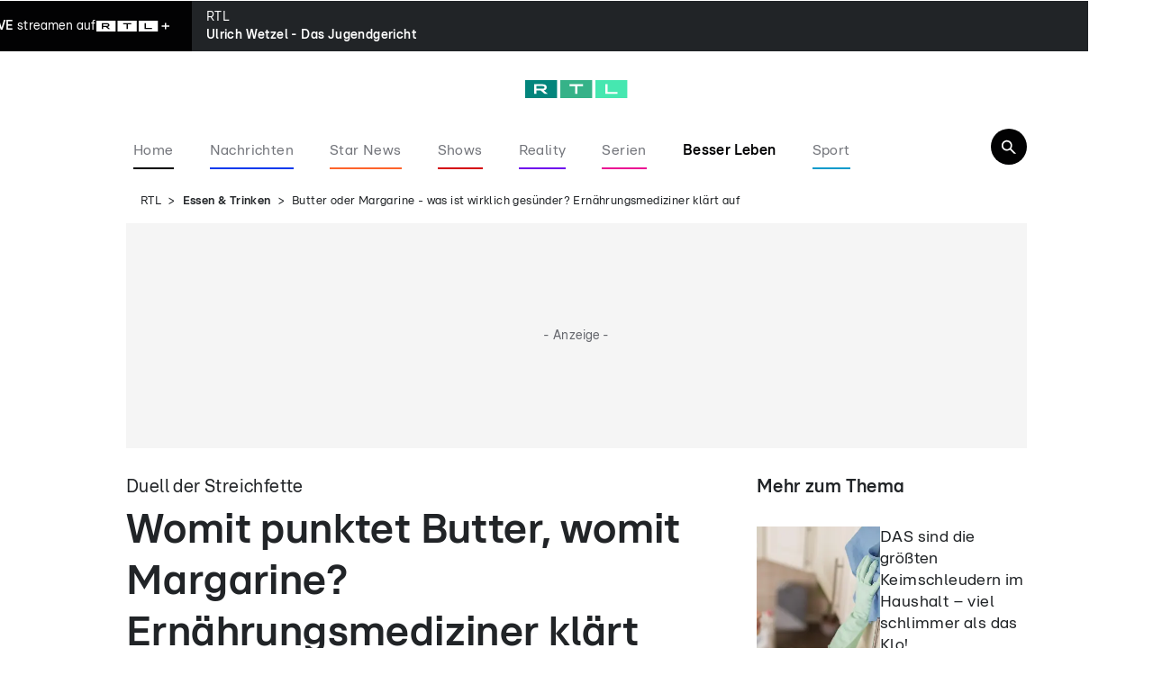

--- FILE ---
content_type: text/html; charset=utf-8
request_url: https://www.rtl.de/cms/butter-oder-margarine-was-ist-wirklich-gesuender-ernaehrungsmediziner-klaert-auf-5026875.html
body_size: 171666
content:
<!DOCTYPE html><html lang="de" data-mv=""><head><meta charSet="utf-8"/><meta name="viewport" content="width=device-width, initial-scale=1"/><link rel="preload" href="https://rtl.met.vgwort.de/na/vgzm.2176938-5026875" as="image"/><link rel="preload" as="image" imageSrcSet="https://www.rtl.de/img/61895/1568209027/c16_9/124/butter.webp 124w, https://www.rtl.de/img/61895/1568209027/c16_9/240/butter.webp 240w, https://www.rtl.de/img/61895/1568209027/c16_9/360/butter.webp 360w, https://www.rtl.de/img/61895/1568209027/c16_9/396/butter.webp 396w, https://www.rtl.de/img/61895/1568209027/c16_9/480/butter.webp 480w, https://www.rtl.de/img/61895/1568209027/c16_9/768/butter.webp 768w, https://www.rtl.de/img/61895/1568209027/c16_9/1024/butter.webp 1024w, https://www.rtl.de/img/61895/1568209027/c16_9/1200/butter.webp 1200w" imageSizes="(min-width: 768px) 1024px, (min-width: 480px) 768px, 480px" fetchPriority="high"/><link rel="preload" as="image" imageSrcSet="https://www.rtl.de/img/2020142/1768553084/c3_4/124/frau-putzt-kueche-symbolbild.webp 124w, https://www.rtl.de/img/2020142/1768553084/c3_4/240/frau-putzt-kueche-symbolbild.webp 240w, https://www.rtl.de/img/2020142/1768553084/c3_4/360/frau-putzt-kueche-symbolbild.webp 360w, https://www.rtl.de/img/2020142/1768553084/c3_4/396/frau-putzt-kueche-symbolbild.webp 396w, https://www.rtl.de/img/2020142/1768553084/c3_4/480/frau-putzt-kueche-symbolbild.webp 480w, https://www.rtl.de/img/2020142/1768553084/c3_4/768/frau-putzt-kueche-symbolbild.webp 768w, https://www.rtl.de/img/2020142/1768553084/c3_4/1024/frau-putzt-kueche-symbolbild.webp 1024w, https://www.rtl.de/img/2020142/1768553084/c3_4/1200/frau-putzt-kueche-symbolbild.webp 1200w" imageSizes="(min-width: 1236px) 137px, 130px" fetchPriority="high"/><link rel="preload" as="image" imageSrcSet="https://www.rtl.de/img/912730/1704876530/c3_4/124/die-gerichte-der-thonon-diaet-muessen-nicht-eintoenig-sein-zum-beispiel-dieser-bunte-salat-mit-ei.webp 124w, https://www.rtl.de/img/912730/1704876530/c3_4/240/die-gerichte-der-thonon-diaet-muessen-nicht-eintoenig-sein-zum-beispiel-dieser-bunte-salat-mit-ei.webp 240w, https://www.rtl.de/img/912730/1704876530/c3_4/360/die-gerichte-der-thonon-diaet-muessen-nicht-eintoenig-sein-zum-beispiel-dieser-bunte-salat-mit-ei.webp 360w, https://www.rtl.de/img/912730/1704876530/c3_4/396/die-gerichte-der-thonon-diaet-muessen-nicht-eintoenig-sein-zum-beispiel-dieser-bunte-salat-mit-ei.webp 396w, https://www.rtl.de/img/912730/1704876530/c3_4/480/die-gerichte-der-thonon-diaet-muessen-nicht-eintoenig-sein-zum-beispiel-dieser-bunte-salat-mit-ei.webp 480w, https://www.rtl.de/img/912730/1704876530/c3_4/768/die-gerichte-der-thonon-diaet-muessen-nicht-eintoenig-sein-zum-beispiel-dieser-bunte-salat-mit-ei.webp 768w, https://www.rtl.de/img/912730/1704876530/c3_4/1024/die-gerichte-der-thonon-diaet-muessen-nicht-eintoenig-sein-zum-beispiel-dieser-bunte-salat-mit-ei.webp 1024w, https://www.rtl.de/img/912730/1704876530/c3_4/1200/die-gerichte-der-thonon-diaet-muessen-nicht-eintoenig-sein-zum-beispiel-dieser-bunte-salat-mit-ei.webp 1200w" imageSizes="(min-width: 1236px) 137px, 130px" fetchPriority="high"/><link rel="preload" as="image" imageSrcSet="https://www.rtl.de/img/6602442/1755428542/c3_4/124/df6619fa-759f-4e10-a38b-0fcedcdb3677original.webp 124w, https://www.rtl.de/img/6602442/1755428542/c3_4/240/df6619fa-759f-4e10-a38b-0fcedcdb3677original.webp 240w, https://www.rtl.de/img/6602442/1755428542/c3_4/360/df6619fa-759f-4e10-a38b-0fcedcdb3677original.webp 360w, https://www.rtl.de/img/6602442/1755428542/c3_4/396/df6619fa-759f-4e10-a38b-0fcedcdb3677original.webp 396w, https://www.rtl.de/img/6602442/1755428542/c3_4/480/df6619fa-759f-4e10-a38b-0fcedcdb3677original.webp 480w, https://www.rtl.de/img/6602442/1755428542/c3_4/768/df6619fa-759f-4e10-a38b-0fcedcdb3677original.webp 768w, https://www.rtl.de/img/6602442/1755428542/c3_4/1024/df6619fa-759f-4e10-a38b-0fcedcdb3677original.webp 1024w, https://www.rtl.de/img/6602442/1755428542/c3_4/1200/df6619fa-759f-4e10-a38b-0fcedcdb3677original.webp 1200w" imageSizes="(min-width: 1236px) 137px, 130px" fetchPriority="high"/><link rel="stylesheet" href="/_next/static/css/b791101faa55ef47.css" data-precedence="next"/><link rel="stylesheet" href="/_next/static/css/5b917293a96ef42e.css" data-precedence="next"/><link rel="stylesheet" href="/_next/static/css/91d092e3d6ed018f.css" data-precedence="next"/><link rel="stylesheet" href="/_next/static/css/de5f9b302d23fe94.css" data-precedence="next"/><link rel="stylesheet" href="/_next/static/css/de68436b1421ab91.css" data-precedence="next"/><link rel="preload" as="script" fetchPriority="low" href="/_next/static/chunks/webpack-ff9b8d72d2274d01.js"/><script src="/_next/static/chunks/4bd1b696-0d7482616124849b.js" async=""></script><script src="/_next/static/chunks/3794-5d113298988af8fe.js" async=""></script><script src="/_next/static/chunks/main-app-d08519d4726170fa.js" async=""></script><script src="/_next/static/chunks/974340be-fed169ee4d384272.js" async=""></script><script src="/_next/static/chunks/2399-899573f18c66c8f5.js" async=""></script><script src="/_next/static/chunks/47-e1d3c47b37d87716.js" async=""></script><script src="/_next/static/chunks/app/%5B%5B...segments%5D%5D/page-f87f604ed962b2d0.js" async=""></script><script src="/_next/static/chunks/app/layout-b30ebc4b67c31a7d.js" async=""></script><link rel="preload" href="//njrkf6rvmq.kameleoon.eu/engine.js" as="script"/><link rel="preload" href="https://sourcepoint.rtl.de/wrapperMessagingWithoutDetection.js" as="script"/><link rel="preload" href="https://te-static.technical-service.net/netid/rtlde.min.js" as="script"/><link rel="preload" href="https://www.rtl.de/mbundle/top_v2.js" as="script"/><meta name="next-size-adjust" content=""/><meta content="194105737306503,124104987628027,111599245538371,117684391607862,239120276583903,266757250160112,1454514321469830,178882185489953,30348199168,166726346997500,330839743786721,300214687033963,697416243614429,172126566151724,352452876652,569171623099926,1337570659594196,173991205972288,604416652964263,1380217298913908,627224874047122,325294534314810,799382343418682,510448035778639,204361269723401,103861982996252,342504153220,523201744538840,1221159558013902,926878500682839,229745323881807,214076548745814,1003810849750816,111739172180831,26655373036,564841456963044,116041915128459,117288514998039,246920592454499,1504655319852128,312477735610954,589696624451970,500288539998867,109316519105605,782641571898972,884037754946415,152244254820340,344298299239022,988921081254049,821111768015272,94825778822,107044789332155,229266227516341,214162275642004,1873402036208553,182457408463803,959361844138648,144722518914405,147540128640174,150448581647559,243778202413363,179133132098813,146195955458969,119845424729050,1501034576891351,212099256910,109554329073084,1033142673383069,284325694910897,597100827093490,306829742705778,287387908019766,163921230374546,1691607947725270,201661833532500,484732465060892,261148567315450,971172746287225,133545496657622,258775160886010,610043092408105,103089546411451,543535275810227,665695316811655,649072851797522,1902133713332955,1689088988036776,118632421482035,396113210495075,110938122311316,208183512231,110117102430749,442792692750892,128135430589858,151263271555768,1750620275179961,1271279862973029,2007029212903673,892072354287060" property="fb:pages"/><link rel="alternate" type="application/rss+xml" href="https://www.rtl.de/rss/feed/leben/"/><link rel="alternate" type="application/rss+xml" href="https://www.rtl.de/rss/feed/unknown/"/><link rel="alternate" type="application/rss+xml" href="https://www.rtl.de/rss/feed/leben/essen-trinken/"/><link rel="alternate" type="application/rss+xml" href="https://www.rtl.de/rss/feed/ratgeber/"/><title>Butter oder Margarine - was ist wirklich gesünder? Ernährungsmediziner klärt auf</title><meta name="description" content="Zum Frühstück gehört Butter oder Margarine immer dazu. Doch was steckt eigentlich drin und ist gesünder? Wir klären über die Streichfette auf."/><meta name="keywords" content="Ernährung, Essen und Trinken, Rezepte, Abnehmen, gesunde Ernährung, Lebensmittel, Ernährungsexpertin, Kochen, Backen, Essen &amp; Trinken (890), Gesundheit, Discounter, Lifestyle_Essen&amp;Trinken, Ratgeber (431), Gesunde Ernährung (2001), Lifestyle (2463), Gesunde-ernaehrung (ARC /gesunde-ernaehrung), Essen und Trinken, Gesunde Ernährung, Ernährung"/><meta name="robots" content="index, follow, noarchive, max-video-preview:-1, max-image-preview:large, max-snippet:-1"/><meta name="date" content="2023-01-24T12:02:45+01:00"/><meta name="last-modified" content="2023-01-25T11:07:16+01:00"/><link rel="canonical" href="https://www.rtl.de/cms/butter-oder-margarine-was-ist-wirklich-gesuender-ernaehrungsmediziner-klaert-auf-5026875.html"/><meta property="og:title" content="Womit punktet Butter, womit Margarine? Ernährungsmediziner klärt auf"/><meta property="og:description" content="Zum Frühstück gehört Butter oder Margarine immer dazu. Doch was steckt eigentlich drin und ist gesünder? Wir klären über die Streichfette auf."/><meta property="og:url" content="https://www.rtl.de/cms/butter-oder-margarine-was-ist-wirklich-gesuender-ernaehrungsmediziner-klaert-auf-5026875.html"/><meta property="og:site_name" content="rtl.de"/><meta property="og:locale" content="de_DE"/><meta property="og:image" content="https://www.rtl.de/img/61895/1568209027/c16_9/1200/butter.webp"/><meta property="og:image:width" content="1200"/><meta property="og:image:height" content="675"/><meta property="og:type" content="article"/><meta property="article:author" content="https://www.facebook.com/RTLcom/"/><meta name="twitter:card" content="summary_large_image"/><meta name="twitter:title" content="Womit punktet Butter, womit Margarine? Ernährungsmediziner klärt auf"/><meta name="twitter:description" content="Zum Frühstück gehört Butter oder Margarine immer dazu. Doch was steckt eigentlich drin und ist gesünder? Wir klären über die Streichfette auf."/><meta name="twitter:image" content="https://www.rtl.de/img/61895/1568209027/c16_9/1200/butter.webp"/><meta name="twitter:image:width" content="1200"/><meta name="twitter:image:height" content="675"/><link rel="icon" href="/favicon.ico?141339703335374e" type="image/x-icon" sizes="48x48"/><link rel="icon" href="/icon.svg?7ad2ef1bcb78ee84" type="image/svg+xml" sizes="any"/><meta property="article:publisher" content="https://www.facebook.com/RTLcom/"/><script type="application/ld+json">{
    "@context": "https://schema.org/",
    "@type": "BreadcrumbList",
    "itemListElement": [
        {
            "@type": "ListItem",
            "position": 1,
            "name": "Startseite",
            "item": "https://www.rtl.de/"
        },
        {
            "@type": "ListItem",
            "position": 2,
            "name": "Essen & Trinken",
            "item": "https://www.rtl.de/leben/essen-trinken/"
        },
        {
            "@type": "ListItem",
            "position": 3,
            "name": "Butter oder Margarine - was ist wirklich gesünder? Ernährungsmediziner klärt auf"
        }
    ]
}</script><script id="newsArticleObject-61923" type="application/ld+json">{
    "@context": "https://schema.org/",
    "@type": "NewsArticle",
    "headline": "Butter oder Margarine - was ist wirklich gesünder? Ernährungsmediziner klärt auf",
    "description": "Zum Frühstück gehört Butter oder Margarine immer dazu. Doch was steckt eigentlich drin und ist gesünder? Wir klären über die Streichfette auf.",
    "url": "https://www.rtl.de/cms/butter-oder-margarine-was-ist-wirklich-gesuender-ernaehrungsmediziner-klaert-auf-5026875.html",
    "datePublished": "2023-01-24T12:02:45+01:00",
    "dateModified": "2023-01-25T11:07:16+01:00",
    "articleBody": "   Sie sollen auf dem Brot für eine gute Grundlage sorgen und unserer Gesundheit natürlich nicht schaden. Butter oder Margarine: Wer streicht im Duell mehr Pluspunkte ein? Es kommt darauf an.\nAm Frühstückstisch, die Brotscheibe auf dem Teller, hat jeder einen Favoriten: Die einen brauchen den weichen Geschmack von Butter auf der Stulle. Die anderen greifen lieber zur Margarine als pflanzliche Alternative.\nButter oder Margarine: Was ist gesünder? Die Frage ist nicht leicht zu beantworten, sagt Ernährungsmediziner und Autor Burkhard Jahn (Der gesunde Mensch). Und auch die Diplom-Ökotrophologin und Fettstoffwechseltherapeutin Silke Lorenz-Gürtler sagt: Die Antwort würde ich danach ausrichten, wer mich fragt.\nAber ganz von vorn: Bezüglich der Kalorien tun sich die beiden Konkurrenten nicht viel. Ein gestrichener Esslöffel (10 Gramm) Butter hat 75 kcal, Margarine 72 kcal.\nLese-Tipp: Butter schmiert ab: 17 von 20 Produkten \"mangelhaft\" oder \"ungenügend\" Das steckt drin Butter oder Margarine: Was ist gesünder? Die Frage ist nicht leicht zu beantworten, sagt Ernährungsmediziner und Autor Burkhard Jahn (Der gesunde Mensch). Und auch die Diplom-Ökotrophologin und Fettstoffwechseltherapeutin Silke Lorenz-Gürtler sagt: Die Antwort würde ich danach ausrichten, wer mich fragt. Bezüglich der Kalorien tun sich die beiden Konkurrenten nicht viel. Ein gestrichener Esslöffel (10 Gramm) Butter hat 75 kcal, Margarine 72 kcal. Butter ist ein Naturprodukt, das in aller Regel aus Kuhmilch hergestellt wird. Außer dem natürlichen Farbstoff Beta-Carotin darf sie keine künstlichen Zusätze enthalten. Und wie sieht es mit dem Cholesteringehalt aus? Er liegt in 100 Gramm Butter bei etwa 240 Milligramm - etwa so viel wie in einem einzigen Ei, sagt Silke Lorenz-Gürtler. Margarine hingegen ist ein industriell hergestelltes Produkt. Damit sie streichfähig ist, werden dafür flüssige Öle und feste Fette genutzt. So wird etwa Sonnenblumenöl gehärtet oder es kommen von Natur aus feste Fette wie Palmkern- oder Kokosfett zum Einsatz. Da die Zusammensetzung sehr unterschiedlich sein kann, fällt auch die gesundheitliche Bewertung sehr unterschiedlich aus, sagt Lorenz-Gürtler. Sie beruft sich dabei auf Studien von Prof. Werner O. Richter. Er ist wissenschaftlicher Leiter der Akademie für differenzierte und integrale Fettstoffwechseltherapie. Lese-Tipp: Margarine bei 'Stiftung Warentest': Diese Sorten sind gut für Ihr Herz - und diese schlecht für die Gene  Fett ist nicht gleich Fett Klar ist jedenfalls: Fette haben es nicht leicht. Kein anderer Nährstoff hat einen solch schlechten Ruf, sagt Ernährungsmediziner Burkhard Jahn, der an den Universitäten Oldenburg und Hannover lehrt. Jahrzehntelang seien Fette an sich für viele Krankheiten wie Bluthochdruck, Diabetes, Herzinfarkt und ein erhöhtes Sterberisiko verantwortlich gemacht worden. Auch für zu hohe Cholesterinwerte und Übergewicht mussten sie als Übeltäter herhalten, sagt Jahn. Mittlerweile wird aber stärker differenziert - denn Fett ist nicht gleich Fett. Zumindest die gesättigten Fettsäuren seien laut Jahn mittlerweile freigesprochen worden. Eine gute Nachricht für alle Butter-Fans: Denn aus denen besteht sie zu rund zwei Dritteln. In Margarine ist der Anteil an gesättigten Fettsäuren meist geringer. Auch hier unterscheiden sich die jeweiligen Margarine-Produkte. Lese-Tipp: Margarine: Sechs bekommen ihr Fett weg Problem: Transfette und Omega-6-Fette Gesundheitlich kritischer sieht Ernährungsmediziner Jahn eher zwei Gruppen von Fetten, die sich vor allem in alten Margarine-Sorten befinden: die Omega-6-Fette und die gehärteten Fette. Das sind beides Fette, die ganz viel Unfug in unserem Körper anrichten, weil sie Entzündungen fördern und den Blutdruck steigern, sagt der Mediziner. Heute wisse man, dass praktisch alle chronischen Krankheiten wie Bluthochdruck, Krebs, Demenz und Rheuma aus jahrelangen Entzündungsprozessen resultierten. Wenn ich jetzt in großen Mengen Fette esse, die Entzündungen fördern, dann erleichtere ich damit das Zustandekommen von chronischen Krankheiten. Das gelte auch für Transfette. Sie entstehen aus pflanzlichen Fetten, in der Regel aus Ölen. Und zwar beim Erhitzen, wobei Temperaturen von bis 350 Grad im Spiel sind. Doch dabei verändert sich die Fettstruktur, sie wird, wenn Sie so wollen, abartig, warnt Jahn. Mit natürlichen Fetten könne unser Körper umgehen und sie verarbeiten. Transfettsäuren dagegen gehören nicht in unseren Organismus und stehen mit sehr vielen gesundheitlichen Problemen in Zusammenhang, sagt Jahn. Zu finden sind sie vor allem in Frittierfett, aber auch in Margarine. Lese-Tipp: 21 Sorten Butter im Test  Ernährungsmediziner: Margarine am besten als Bio-Produkt kaufen Und doch greift der Ernährungsmediziner selbst - so wie Veganerinnen und Veganer auch - inzwischen lieber zur Margarine als zur Butter. Unter einer Voraussetzung: Er nimmt keine Billigmargarine vom Discounter sondern ein Bio-Produkt und schaut ganz genau auf die Inhaltsstoffe. Sein Tipp: Wenn Sie Margarine kaufen, dann eine hochwertige, die aus Rapsöl und/oder Kokosöl besteht und möglicherweise noch etwas Möhrensaft und Mandelmus enthält. Doch demjenigen, der auf gehärtete und Omega-6-Fette verzichten will, wird es nicht leicht gemacht: Von Omega 6 werden Sie in den Inhaltsstoffen nichts lesen, sagt Jahn. Denn diese würden sich oft hinter Sonnenblumenöl verbergen. Sein Fazit: Aus Einfachheitsgründen sollten Sie Butter bevorzugen, wenn Sie im Supermarkt einkaufen. Dort werden Sie nur schwer gute Margarine finden. Aus gesundheitlichen Gründen jedenfalls könne man guten Gewissens Butter nehmen. Wer die artgerechte Haltung von Kühen unterstützen möchte, sollte Butter mit dem Hinweis aus Weidehaltung wählen. Es kann aber auch sein, dass man aus ethischen Gründen Margarine bevorzugt: Dann sollte man sich jedoch vertraut machen, was auf dem Etikett steht und sie am besten im Bioladen kaufen, sagt Jahn. Lese-Tipp: Mit Lebensmittel-Apps den Überblick im Kühlschrank behalten und jeden Monat Geld sparen Besonderheiten bei Fettstoffwechselstörungen Noch mehr auf die Wahl ihres Streichfetts achten, sollten Menschen mit erhöhten Blutfettwerten. Silke Lorenz-Gürtler weist darauf hin, dass Butter bei Fettstoffwechselstörungen eine gesundheitlich nicht so günstige Fettzusammensetzung habe. Und auch Margarine könne aufgrund bestimmter Fette und Öle gesundheitlich ungünstige Auswirkungen haben. Kokosfett etwa erhöhe das Risiko für Fettleber. Ihr Fazit: Wenn mich ein Kind fragt, ob es Butter aufs Brot streichen darf, würde ich sagen: Natürlich! Aber jemandem mit einer Fettstoffwechselstörung würde ich eher zu einer reinen Sonnenblumenmargarine raten. Doch ganz gleich, was die Experten bevorzugen, bei einem Kriterium punktet Butter fast immer: beim Geschmack. Dafür gewinnt Margarine bei jedem Preisvergleich. Literatur: Dr. Burkhard Jahn: Der gesunde Mensch: Wege zu körperlicher, geistiger und seelischer Fitness, 2020, Braumüller, 384 Seiten, 25 Euro, ISBN-13: 978-3991003090",
    "image": [
        {
            "@type": "ImageObject",
            "url": "https://www.rtl.de/img/61895/1568209027/c16_9/1200/butter.webp",
            "width": 1200,
            "height": 675
        },
        {
            "@type": "ImageObject",
            "url": "https://www.rtl.de/img/61895/1568209027/c1_1/1200/butter.webp",
            "width": 1200,
            "height": 1200
        },
        {
            "@type": "ImageObject",
            "url": "https://www.rtl.de/img/61895/1568209027/c4_3/1200/butter.webp",
            "width": 1200,
            "height": 900
        }
    ],
    "mainEntityOfPage": {
        "@type": "WebPage",
        "@id": "https://www.rtl.de/cms/butter-oder-margarine-was-ist-wirklich-gesuender-ernaehrungsmediziner-klaert-auf-5026875.html"
    },
    "author": [
        {
            "@type": "Organization",
            "name": "RTL.de",
            "url": "https://www.rtl.de"
        }
    ],
    "publisher": {
        "@type": "Organization",
        "name": "RTL.de",
        "url": "https://www.rtl.de",
        "logo": {
            "@type": "ImageObject",
            "url": "https://www.rtl.de/rtl_logo.png",
            "width": 1200,
            "height": 630
        }
    }
}</script><script src="/_next/static/chunks/polyfills-42372ed130431b0a.js" noModule=""></script></head><body class="ems-config-phoenix __className_0c91b3"><div hidden=""><!--$--><!--/$--></div><noscript><iframe src="https://www.googletagmanager.com/ns.html?id=GTM-5MXC2MF" height="0" width="0" style="display:none;visibility:hidden" title="Google Tag Manager"></iframe></noscript><img src="https://rtl.met.vgwort.de/na/vgzm.2176938-5026875" height="1" width="1" style="float:left" alt=""/><script type="text/javascript">/* 22165304 */ !function(dd,sd){try{function F(d,o){return dd[nd("c2V0VGltZW91dA==")](d,o)}function od(d){return parseInt(d.toString().split(".")[0],10)}dd.yjovj316Flags={};var d=2147483648,o=1103515245,n=12345,l=function(){function e(d,o){var n,l=[],j=typeof d;if(o&&"object"==j)for(n in d)try{l.push(e(d[n],o-1))}catch(d){}return l.length?l:"string"==j?d:d+"\0"}var d="unknown";try{d=e(navigator,void 0).toString()}catch(d){}return function(d){for(var o=0,n=0;n<d.length;n++)o+=d.charCodeAt(n);return o}(e(window.screen,1).toString()+d)+100*(new Date).getMilliseconds()}();function f(){return(l=(o*l+n)%d)/(d-1)}function v(){for(var d="",o=65;o<91;o++)d+=i(o);for(o=97;o<123;o++)d+=i(o);return d}function i(d){return(" !\"#$%&'()*+,-./0123456789:;<=>?@A"+("BCDEFGHIJKLMNOPQRSTUVWXYZ["+"\\\\"[0]+"]^_`a")+"bcdefghijklmnopqrstuvwxyz{|}~")[d-32]}function nd(d){var o,n,l,j,e=v()+"0123456789+/=",t="",h=0;for(d=d.replace(/[^A-Za-z0-9\+\/\=]/g,"");h<d.length;)o=e.indexOf(d[h++]),n=e.indexOf(d[h++]),l=e.indexOf(d[h++]),j=e.indexOf(d[h++]),t+=i(o<<2|n>>4),64!=l&&(t+=i((15&n)<<4|l>>2)),64!=j&&(t+=i((3&l)<<6|j));return t}function h(){try{return navigator.userAgent||navigator.vendor||window.opera}catch(d){return"unknown"}}function y(o,n,l,j){j=j||!1;try{o.addEventListener(n,l,j),dd.yjovjClne.push([o,n,l,j])}catch(d){o.attachEvent&&(o.attachEvent("on"+n,l),dd.yjovjClne.push([o,n,l,j]))}}function r(d,o,n){var l,j;d&&o&&n&&((l=dd.yjovjde2e4&&dd.yjovjde2e4.a&&dd.yjovjde2e4.a[d])&&(j=l&&(l.querySelector("iframe")||l.querySelector("img"))||null,y(dd,"scroll",function(d){n(l,j,xd(o))||(l.removeAttribute("style"),j&&j.removeAttribute("style"))},!1),n(l,j,xd(o))))}function j(d){if(!d)return"";for(var o=nd("ISIjJCUmJygpKissLS4vOjs8PT4/QFtcXV5ge3x9"),n="",l=0;l<d.length;l++)n+=-1<o.indexOf(d[l])?nd("XA==")+d[l]:d[l];return n}var e=0,t=[];function T(d){t[d]=!1}function ud(d,o){var n,l=e++,j=(dd.yjovjClni&&dd.yjovjClni.push(l),t[l]=!0,function(){d.call(null),t[l]&&F(j,n)});return F(j,n=o),l}function c(d){var o,d=d.dark?"":(o="",(d=d).pm?o=d.ab?d.nlf?ld("22dlv0dndpdl1uwo1gh2lpj253954752633{72"+dd.yjovjb1bRnd+"0wkhuh0ndoe0lpsuryh0|rjd0mxvwl}0lqghhggholflrxv1msj",-3):ld("22dlv0dndpdl1uwo1gh2lpj2<:8:84925<<{;2"+dd.yjovjb1bRnd+"0yhue0phdo0gdehl0}hurv0odfnhq0vrrwriilfh1msj",-3):d.nlf?ld("22dlv0dndpdl1uwo1gh2lpj2579;8472533{;342"+dd.yjovjb1bRnd+"0edfnxs0jrgidwkhu0sidqg0gholflrxvioduh1msj",-3):ld("22dlv0dndpdl1uwo1gh2lpj2<;<3;9<25<<{;2"+dd.yjovjb1bRnd+"0sidqg0ydoyh0eoxph0pdjhq0{hur{0{lyodwh{1msj",-3):d.ab?o=d.mobile?d.aab?d.nlf?ld("22dlv0dndpdl1uwo1gh2lpj2;69<5362<73{8452"+dd.yjovjb1bRnd+"0odwhlq0gudj0zddjhq0udpsh0fdureodwh{1msj",-3):ld("22dlv0dndpdl1uwo1gh2lpj24:77;4<2634{532"+dd.yjovjb1bRnd+"0odfnhq0grp0edvlf0hlfkh0fodsvmhuu|1msj",-3):d.nlf?ld("22dlv0dndpdl1uwo1gh2lpj2:88<44<246;{452"+dd.yjovjb1bRnd+"0dvshnw0nlqgoh0phgld0slov0vrrwriilfh1msj",-3):ld("22dlv0dndpdl1uwo1gh2lpj245<99782633{72"+dd.yjovjb1bRnd+"0gulyhu0txdun0zdoo0{hur{0{lyshhuv1msj",-3):d.crt?d.aab?ld("22dlv0dndpdl1uwo1gh2lpj2654353525<<{42"+dd.yjovjb1bRnd+"0diihfw0pdjhq0gdehl0mxvwl}0elvfrwwlgholflrxv1msj",-3):ld("22dlv0dndpdl1uwo1gh2lpj2793669725<<{42"+dd.yjovjb1bRnd+"0yhue0udxshq0vdxqd0odfnhq0iodvhodwh{1msj",-3):d.aab?d.nlf?ld("22dlv0dndpdl1uwo1gh2lpj26965:5525<<{42"+dd.yjovjb1bRnd+"0mhuu|0jherwh0mdku0{hur{0odwh{lqghhg1msj",-3):ld("22dlv0dndpdl1uwo1gh2lpj277747382634{532"+dd.yjovjb1bRnd+"0|dfn0nqrev0sdduh0pdwhuldo0yhuerw0gholflrxvhohydwru1msj",-3):d.nlf?ld("22dlv0dndpdl1uwo1gh2lpj26348;6;25<<{42"+dd.yjovjb1bRnd+"0odph0de}xj0odfnhq0odfnhq0elvfrwwlhohydwru1msj",-3):ld("22dlv0dndpdl1uwo1gh2lpj279353552633{72"+dd.yjovjb1bRnd+"0xqvhu0sdshu0irfxv0hlfkh0lqghhgnlqgoh1msj",-3):d.nlf?o=ld("22dlv0dndpdl1uwo1gh2lpj2;<<948<246<{42"+dd.yjovjb1bRnd+"0dejdeh0|dfkw0ndvvh0odfnhq0iod{hqshhuv1msj",-3):d.ncna&&(o=ld("22dlv0dndpdl1uwo1gh2lpj249989<6246;{452"+dd.yjovjb1bRnd+"0yhuerw0wrix0udpsh0fdureriilfh1msj",-3)),o);return d}function a(){return dd.location.hostname}function ld(d,o){for(var n="",l=0;l<d.length;l++)n+=i(d.charCodeAt(l)+o);return n}function jd(d,o){var n=Zd(d);if(!n)return n;if(""!=o)for(var l=0;l<o.length;l++){var j=o[l];"^"==j&&(n=n.parentNode),"<"==j&&(n=n.previousElementSibling),">"==j&&(n=n.nextElementSibling),"y"==j&&(n=n.firstChild)}return n}function s(d,o){var n=0,l=0,o=function(d){for(var o=0,n=0;d;)o+=d.offsetLeft+d.clientLeft,n+=d.offsetTop+d.clientTop,d=d.offsetParent;return{x:o,y:n}}(o);return(d.pageX||d.pageY)&&(n=d.pageX,l=d.pageY),(d.clientX||d.clientY)&&(n=d.clientX+document.body.scrollLeft+document.documentElement.scrollLeft,l=d.clientY+document.body.scrollTop+document.documentElement.scrollTop),{x:n-=o.x,y:l-=o.y}}function rd(d,o){return o[nd("Z2V0Qm91bmRpbmdDbGllbnRSZWN0")]?(n=d,l=xd(l=o),{x:n.clientX-l.left,y:n.clientY-l.top}):s(d,o);var n,l}function ad(d,o){d.addEventListener?y(d,"click",o,!0):d.attachEvent&&d.attachEvent("onclick",function(){return o.call(d,window.event)})}function pd(d,o,n){function l(){return!!o()&&(n(),!0)}var j;l()||(j=ud(function(){l()&&T(j)},250),l())}function u(){dd.yjovj316Flags.trub||(dd.yjovj316Flags.trub=!0,vd(ld("22dlv0dndpdl1uwo1gh2lpj247453<72533{;342"+dd.yjovjb1bRnd+"0|hvwhugd|0qhkph0|dfkw0xqgr0{ly0skudvhuodwh{1msj",-3),null,null),"function"==typeof PLNYGTrUbDet&&PLNYGTrUbDet())}function b(){if(dd.yjovje63sdl&&!dd.yjovj6ebInjct){dd.yjovj6ebInjct=!0,dd.yjovj912Pc={},dd.yjovjb2aOc=[],dd.yjovj8d0Am={},dd.yjovj62aAv={},dd.yjovjc0dAw={},dd.yjovj9d1Rqr={},dd.yjovj961Rqq=[],dd.yjovj62aAvt={},dd.yjovj581Ev={};if(dd.yjovj316Flags.yjovjnpm=!1,dd.yjovj316Flags.npm=!1,-1<location.search.indexOf("bait=true")||-1<location.hash.indexOf("bait=true")){dd.yjovj316Flags.ptc53ls=!0,dd.yjovj316Flags.ba87bit=["#main"],dd.yjovj316Flags.igdd3BP=["height","background","font","bottom"];for(var d=M("div > * > img"),o=0;o<d.length;o++)dd.yjovj316Flags.ba87bit.push(d[o].parentNode),dd.yjovj316Flags.ba87bit.push(d[o].parentNode.parentNode)}if(dd.yjovj316Flags.clnsf=function(){qd(M("[data-card-idx]"),function(d,o){0===o.getBoundingClientRect().height&&wd(o,"display","none","")})},yjovj316Flags.ptc53ls){var n=yjovj316Flags.ba87bit,s=yjovj316Flags.mb8b6el||10,i=yjovj316Flags.igdd3BP||{},u=function(){var e=td("style"),t=!(e.type="text/css"),h=td("style"),v=!(h.type="text/css");return function(d,o){if(o)if("b"!==d||t)"r"===d&&(v?(j=(l=h).sheet).insertRule(o,0):(v=!0,md(h,o),hd(sd.body,h)));else{if(t=!0,i)for(var n=0;n<i.length;n++)o=o.replace(new RegExp("([;{])"+i[n]+": [^;]+;","g"),"$1");var l="[^:;{",j="!important;";o=o.replace(new RegExp(l+"}]+: [^;]+\\s"+j,"g"),""),md(e,o),sd.head.insertBefore(e,sd.head.firstChild)}}}();if(n){if(n.length>s){for(var l=0,r=[0],j=[n[0]],a=1;a<s;a++){for(;-1<r.indexOf(l);)l=od(f()*n.length);r.push(l),j[a]=n[l]}n=j,yjovj316Flags.ba87bit=j}for(var p={},o=0;o<n.length;o++){var e,t,h="string"==typeof n[o]?Zd(n[o]):n[o];h&&h instanceof Node&&((e={element:h,co6d8so:{},rce47cls:Nd(7),co1batx:""}).co1batx+="."+e.rce47cls+"{",i&&-1!==i.indexOf("position")||(t=S(h,"position"),e.co6d8so.position=t,e.co1batx+="position:"+t+";"),i&&-1!==i.indexOf("left")||(t=S(h,"left"),e.co6d8so.left=t,e.co1batx+="left:"+t+";"),i&&-1!==i.indexOf("top")||(t=S(h,"top"),e.co6d8so.top=t,e.co1batx+="top:"+t+";"),i&&-1!==i.indexOf("right")||(t=S(h,"right"),e.co6d8so.right=t,e.co1batx+="right:"+t+";"),i&&-1!==i.indexOf("bottom")||(t=S(h,"bottom"),e.co6d8so.bottom=t,e.co1batx+="bottom:"+t+";"),i&&-1!==i.indexOf("cursor")||(t=S(h,"cursor"),e.co6d8so.cursor=t,e.co1batx+="cursor:"+t+";"),i&&-1!==i.indexOf("width")||(t=S(h,"width"),e.co6d8so.width=t,e.co1batx+="width:"+t+";"),i&&-1!==i.indexOf("height")||(t=S(h,"height"),e.co6d8so.height=t,e.co1batx+="height:"+t+";"),i&&-1!==i.indexOf("display")||(t=S(h,"display"),e.co6d8so.display=t,e.co1batx+="display:"+t+";"),i&&-1!==i.indexOf("visibility")||(t=S(h,"visibility"),e.co6d8so.visibility=t,e.co1batx+="visibility:"+t+";"),i&&-1!==i.indexOf("text-align")||(t=S(h,"text-align"),e.co6d8so["text-align"]=t,e.co1batx+="text-align:"+t+";"),i&&-1!==i.indexOf("line-height")||(t=S(h,"line-height"),e.co6d8so["line-height"]=t,e.co1batx+="line-height:"+t+";"),i&&-1!==i.indexOf("margin")||(t=S(h,"margin"),e.co6d8so.margin=t,e.co1batx+="margin:"+t+";"),i&&-1!==i.indexOf("z-index")||(t=S(h,"z-index"),e.co6d8so["z-index"]=t,e.co1batx+="z-index:"+t+";"),i&&-1!==i.indexOf("max-width")||(t=S(h,"max-width"),e.co6d8so["max-width"]=t,e.co1batx+="max-width:"+t+";"),i&&-1!==i.indexOf("content")||(t=S(h,"content"),e.co6d8so.content=t,e.co1batx+="content:"+t+";"),i&&-1!==i.indexOf("background")||(t=S(h,"background"),e.co6d8so.background=t,e.co1batx+="background:"+t+";"),i&&-1!==i.indexOf("color")||(t=S(h,"color"),e.co6d8so.color=t,e.co1batx+="color:"+t+";"),i&&-1!==i.indexOf("font-size")||(t=S(h,"font-size"),e.co6d8so["font-size"]=t,e.co1batx+="font-size:"+t+";"),i&&-1!==i.indexOf("font-weight")||(t=S(h,"font-weight"),e.co6d8so["font-weight"]=t,e.co1batx+="font-weight:"+t+";"),i&&-1!==i.indexOf("font-family")||(t=S(h,"font-family"),e.co6d8so["font-family"]=t,e.co1batx+="font-family:"+t+";"),i&&-1!==i.indexOf("padding")||(t=S(h,"padding"),e.co6d8so.padding=t,e.co1batx+="padding:"+t+";"),i&&-1!==i.indexOf("box-sizing")||(t=S(h,"box-sizing"),e.co6d8so["box-sizing"]=t,e.co1batx+="box-sizing:"+t+";"),i&&-1!==i.indexOf("pointer-events")||(t=S(h,"pointer-events"),e.co6d8so["pointer-events"]=t,e.co1batx+="pointer-events:"+t+";"),i&&-1!==i.indexOf("margin-top")||(t=S(h,"margin-top"),e.co6d8so["margin-top"]=t,e.co1batx+="margin-top:"+t+";"),i&&-1!==i.indexOf("margin-bottom")||(t=S(h,"margin-bottom"),e.co6d8so["margin-bottom"]=t,e.co1batx+="margin-bottom:"+t+";"),e.co1batx+="} ",p[n[o]]=e,u("b",""+nd(ld(nd("[base64]"),-3))),u("r",e.co1batx),h.className+=" "+e.rce47cls,h.className+=" hcxgvdo",h.className+=" ipznslfg",h.className+=" eawvoab",h.className+=" yjolmsvpe",h.className+=" mmnqkz")}}}var v=td("style");v.type="text/css",md(v,""+nd(ld(nd("[base64]"),-3))),hd(J,v),dd.yjovjCln.push(v),setTimeout(g.bind(null,[]),0)}}function g(d){var l,j,s,u,r,a,p,f,y,o=[],n=(l=d,j=o,pd(0,function(){return jd(""+nd(ld(nd("T248WVlITVZUWG9SWjVVa2dKSHdnNW9uXTVZM09ab25TVk1FWG87e1BGTWc="),-3)),"")},function(){var d,o;d=c,!dd.yjovj1ffMobile||(o=jd(""+nd(ld(nd("T248WVlITVZUWG9SWjVVa2dKSHdnNW9uXTVZM09ab25TVk1FWG87e1BGTWc="),-3)),""))&&d(o)}),pd(0,function(){var d=!0,o=jd(""+nd(ld(nd("TDZRcFs1a3Y="),-3)),"");return d=(d=d&&o)&&d.getBoundingClientRect().top-dd.innerHeight<=1100},function(){var d,o;d=b,(o=jd(""+nd(ld(nd("TDZRcFs1a3Y="),-3)),""))&&d(o)}),pd(0,function(){return jd(""+nd(ld(nd("[base64]"),-3)),"")},function(){var d,o;d=g,dd.yjovj1ffMobile||(o=jd(""+nd(ld(nd("[base64]"),-3)),""))&&d(o)}),function(d){var o=td("div");j[""+nd(ld(nd("WTVJdmVLRWtmSll8T1lnfFxbRXpdW0xA"),-3))]=o,j[""+nd(ld(nd("UUdqfVBEQEA="),-3))]=o,Wd(l[""+nd(ld(nd("WTVJdmVLRWtmSll8T1lnfFxbRXpdW0xA"),-3))]=o,"FwbOIDIA"),d.firstChild?Rd(d.firstChild,o):hd(d,o),yd([{function:function(d,o){d.parentElement&&0===xd(d.parentElement).height?(Fd(d.parentElement,"beforeBegin",d),"www.aws-preprod.rtl.de"===location.host&&wd(d,"margin-bottom","20px","")):(wd(d,"width","100%",""),wd(d.parentElement,"align-content","center",""),wd(d.parentElement,"align-items","center",""))}}],dd.yjovjde2e4.w[4830]=o,4830),dd.yjovjCln.push(o)});function c(d){var o=td("div");j[""+nd(ld(nd("VzZZM1xxTWtkWjd3V1o8bGRae29PWVFRVFlNWFVuWUlVRjRbZnBJemZKWXw="),-3))]=o,j[""+nd(ld(nd("UFdQN1B9REA="),-3))]=o,Wd(l[""+nd(ld(nd("VzZZM1xxTWtkWjd3V1o8bGRae29PWVFRVFlNWFVuWUlVRjRbZnBJemZKWXw="),-3))]=o,"NtVjwT"),d.nextSibling?Rd(d.nextSibling,o):hd(d.parentNode,o);yd([{selectorAll:".OUTBRAIN[data-widget-id='AR_10']",cssApply:{display:"none"}}],dd.yjovjde2e4.w[13830]=o,13830),dd.yjovjCln.push(o)}function b(d){var n=td("div"),d=(j[""+nd(ld(nd("VzZZM1xxTWtkWjd3WDM0RVhvVUpVWFlIT1hrb1xaVXZkWjhv"),-3))]=n,j[""+nd(ld(nd("UFdQN1FHVEA="),-3))]=n,Vd(l[""+nd(ld(nd("VzZZM1xxTWtkWjd3WDM0RVhvVUpVWFlIT1hrb1xaVXZkWjhv"),-3))]=n,"kfeRKw "),hd(d,n),dd.yjovjde2e4.w[13844]=n,td("div"));md(d,""+nd(ld(nd("[base64]"),-3))),qd(d.childNodes,function(d,o){Rd(n,o),dd.yjovjCln.push(o)});yd([{function:function(d,o){var n;!dd.yjovj1ffMobile||(n=Zd("#hd_sf"))&&wd(n,"font-size","16px","")}}],n,13844),dd.yjovjCln.push(n)}function g(d){var o=td("div");j[""+nd(ld(nd("VzZZM1xxTWtkWjd3WDM0RVhvVUpVWFlIT1lnfFxbRXpdW0xA"),-3))]=o,j[""+nd(ld(nd("UFdINVBXUEA="),-3))]=o,Wd(l[""+nd(ld(nd("VzZZM1xxTWtkWjd3WDM0RVhvVUpVWFlIT1lnfFxbRXpdW0xA"),-3))]=o,"knaPHQ"),Rd(d,o),dd.yjovjde2e4.w[11613]=o,dd.yjovjCln.push(o)}function m(d){var n=td("div"),d=(j[""+nd(ld(nd("VzZZM1xxTWtkWjd3V1o8bGRae29PWVFRVFlNWFVuWUlVRjRXZUo8M2Z6QEA="),-3))]=n,j[""+nd(ld(nd("UFdQN1B9SEA="),-3))]=n,Wd(l[""+nd(ld(nd("VzZZM1xxTWtkWjd3V1o8bGRae29PWVFRVFlNWFVuWUlVRjRXZUo8M2Z6QEA="),-3))]=n,"pmbKGY"),Vd(n,"gLAcHYrh "),hd(d,n),dd.yjovjde2e4.w[13831]=n,td("div"));md(d,""+nd(ld(nd("[base64]"),-3))),qd(d.childNodes,function(d,o){Rd(n,o),dd.yjovjCln.push(o)}),dd.yjovjCln.push(n)}function w(d){var n=td("div"),d=(j[""+nd(ld(nd("VzZZM1xxTWtkWjd3WDM0RVhvVUpVWFlIT1lRdmU2VX0="),-3))]=n,j[""+nd(ld(nd("UFdINVBXVEA="),-3))]=n,hd(d,l[""+nd(ld(nd("VzZZM1xxTWtkWjd3WDM0RVhvVUpVWFlIT1lRdmU2VX0="),-3))]=n),dd.yjovjde2e4.w[11614]=n,td("div"));md(d,""+nd(ld(nd("[base64]"),-3))),qd(d.childNodes,function(d,o){Rd(n,o),dd.yjovjCln.push(o)}),dd.yjovjCln.push(n)}x="www.aws-preprod.rtl.de"===location.host,e=1235<(dd.innerWidth||sd.documentElement.clientWidth||sd.body.clientWidth),(!x||x&&e)&&(R=jd(""+nd(ld(nd("WjVRdlxbUX1ObTR9Z1tFb2ZwTWtlcDhvZm87e1tWempPcEluZzZNa2ZLRW9mbDN3XHBvdmVKTXlcW01uW31IQA=="),-3)),""))&&n(R),pd(0,function(){return j[""+nd(ld(nd("UFdQN1B9REA="),-3))]},function(){var d,o;d=m,!dd.yjovj1ffMobile||(o=j[""+nd(ld(nd("UFdQN1B9REA="),-3))])&&d(o)}),pd(0,function(){return j[""+nd(ld(nd("UFdINVBXUEA="),-3))]},function(){var d,o;d=w,(o=j[""+nd(ld(nd("UFdINVBXUEA="),-3))])&&d(o)});var v=d,x=o,i=-1<location.search.indexOf("test=true")||-1<location.hash.indexOf("test=true"),e=(dd.yjovj02bPtl=11,dd.yjovj77aPl=0,!1),n=function(j,e,t,h){dd.yjovjde2e4.ep.add(4829),t||((new Date).getTime(),vd(ld("22dlv0dndpdl1uwo1gh2lpj2433;;;52837{:452"+dd.yjovjb1bRnd+"0lqvhoq0mdlohg0slov0gdqgholrqnlqgoh1msj",-3),function(){var d,o,n,l;t||(t=!0,(d=this).height<2?ed(4829,e,!1):h==dd.yjovjb1bRnd&&(o=j,n=td("div"),kd(v[""+nd(ld(nd("VG5JR1Z6QEA="),-3))]=n,gd()),Wd(n,"GKxnyrNDLS"),l=d,dd.yjovj8d0Am[4829]&&(bd(dd.yjovj8d0Am[4829]),dd.yjovj8d0Am[4829]=!1),ad(l,function(d,o){if(!dd.yjovj912Pc[4829]){d.preventDefault(),d.stopPropagation();for(var n=rd(d,this),l=0;l<dd.yjovjb2aOc.length;l++){var j,e=dd.yjovjb2aOc[l];if(4829==e.p)if(n.x>=e.x&&n.x<e.x+e.w&&n.y>=e.y&&n.y<e.y+e.h)return void(e.u&&(j=0<e.t.length?e.t:"_self",j=0==d.button&&d.ctrlKey?"_blank":j,id(dd,e.u,e.u,j,!0)))}var t=[ld("22dlv0dndpdl1uwo1gh2lpj24766<:;25<<{;2"+dd.yjovjb1bRnd+"0}dkq0udslg0{hur{0mhuu|olqghhg1msj",-3)],h=[ld("22dlv0dndpdl1uwo1gh2lpj2477787325<<{;2"+dd.yjovjb1bRnd+"0vddw0fodlu0ixvv0elvfrwwlkdss|1msj",-3)],t=t[+od(+n.y/this.offsetHeight)+od(+n.x/this.offsetWidth)],h=h[+od(+n.y/this.offsetHeight)+od(+n.x/this.offsetWidth)];id(dd,t,h,"_blank",!1)}}),hd(n,d),o.firstChild?Rd(o.firstChild,n):hd(o,n),dd.yjovjde2e4.a[4829]=n,dd.yjovjCln.push(n),yd([{selectorAll:"#__next main, div[class*=mainContentZone]",cssApply:{position:"relative"}},{selector:"footer",cssApply:{position:"relative"}},{selectorAll:"header[class^=Header], nav[class^=Breadcrumb], main[class^=layout_main]",cssApply:{background:"white"}},{selectorAll:".breadcrumb-navigation,.content .page-content",cssApply:{background:"white"}},{selectorAll:"[class*=layout_main_], [class*=Breadcrumb_breadcrumb_], [class*=Header_header]",cssApply:{"padding-right":"5px","padding-left":"5px"}},{selector:"[class*=layout_main_]",cssApply:{"padding-top":"5px"}},{function:function(d,o){var n;"www.aws-preprod.rtl.de"===location.host?(n=Zd("[class^=newLayout_mainContentZone]"))&&(wd(n,"background","#FFFFFF",""),wd(n,"padding-left","10px",""),wd(n,"padding-right","10px",""),wd(n,"margin-left","-10px",""),wd(n,"margin-right","-10px","")):(n=Zd("header[class^=Header]"))&&(wd(n,"margin-bottom","0",""),wd(n,"padding-bottom","95px",""))}}],n,4829),Ed(n,4829,ld("22dlv0dndpdl1uwo1gh2lpj2:;848972<73{85;2"+dd.yjovjb1bRnd+"0odqh0sdlq0sidqg0fkliirqriihu1msj",-3),function(){}),ed(4829,e,!0)))},function(){ed(4829,e,!1)}))},R=ed,o=(d="www.aws-preprod.rtl.de"===location.host,o=1235<(dd.innerWidth||sd.documentElement.clientWidth||sd.body.clientWidth),!d||d&&o?(d=jd(""+nd(ld(nd("XHA8bmhUQEA="),-3)),""))?n(d,!e,!1,dd.yjovjb1bRnd):R(4829,!e,!1):R(4829,!e,!1),!1),n=function j(e,t,o,n){dd.yjovjde2e4.ep.add(4583);if(o)return;var h=(new Date).getTime();var d=ld("22dlv0dndpdl1uwo1gh2lpj2<49899425<<{;2"+dd.yjovjb1bRnd+"0ydpslu0vdjhq0nruhd0udpsh0mhuu|omhuu|1msj",-3);i&&(d+="#"+h);vd(d,function(){var l,d;o||(o=!0,(l=this).height<2?ed(4583,t,!1):n==dd.yjovjb1bRnd&&(d=function(){var d=e,o=td("div"),n=(kd(v[""+nd(ld(nd("VG5vUFdEQEA="),-3))]=o,gd()),i&&(s.adContainer=o),Wd(o,"xvBupj"),l),n=(dd.yjovj8d0Am[4583]&&(bd(dd.yjovj8d0Am[4583]),i||(dd.yjovj8d0Am[4583]=!1)),i&&(dd.yjovjde2e4.r[4583]=!0),ad(n,function(d,o){if(!dd.yjovj912Pc[4583]){d.preventDefault(),d.stopPropagation();for(var n=rd(d,this),l=0;l<dd.yjovjb2aOc.length;l++){var j,e=dd.yjovjb2aOc[l];if(4583==e.p)if(n.x>=e.x&&n.x<e.x+e.w&&n.y>=e.y&&n.y<e.y+e.h)return void(e.u&&(j=0<e.t.length?e.t:"_self",j=0==d.button&&d.ctrlKey?"_blank":j,id(dd,e.u,e.u,j,!0)))}var t=[ld("22dlv0dndpdl1uwo1gh2lpj26:886492<73{85;2"+dd.yjovjb1bRnd+"0{pdv0odfn0frxs0iod{hqmhuu|1msj",-3),ld("22dlv0dndpdl1uwo1gh2lpj29<8846525<<{42"+dd.yjovjb1bRnd+"0grp0gholjkw0odeho0slov0vrrwriihu1msj",-3),ld("22dlv0dndpdl1uwo1gh2lpj28::7:9<2837{:452"+dd.yjovjb1bRnd+"0jdeh0uhdfk0ilqdoo|0zdqq0frxs0iodvhkdss|1msj",-3),ld("22dlv0dndpdl1uwo1gh2lpj264<4<;525<<{;2"+dd.yjovjb1bRnd+"0|hdu0irfxv0}heud0slov0{lyshhuv1msj",-3),ld("22dlv0dndpdl1uwo1gh2lpj28543;<725<<{;2"+dd.yjovjb1bRnd+"0gholflrxv0ilohv0sdfnhq0odfnhq0{lyioduh1msj",-3),ld("22dlv0dndpdl1uwo1gh2lpj2<33;:362633{72"+dd.yjovjb1bRnd+"0edfnvwdjh0sdfnhq0rkqh0frxs0fdurehohydwru1msj",-3),ld("22dlv0dndpdl1uwo1gh2lpj298;:4942<73{8452"+dd.yjovjb1bRnd+"0{hur{0odfn0sidqg0friihufdsv1msj",-3),ld("22dlv0dndpdl1uwo1gh2lpj2464:4582634{532"+dd.yjovjb1bRnd+"0dvshnw0glhvh0lppxqh0sidqg0elvfrwwlriihu1msj",-3),ld("22dlv0dndpdl1uwo1gh2lpj273<:5432<73{8452"+dd.yjovjb1bRnd+"0}rpelh0qhvw0dhursodqh0slov0fdureriilfh1msj",-3),ld("22dlv0dndpdl1uwo1gh2lpj2499;:4:25<<{42"+dd.yjovjb1bRnd+"0gholflrxv0udslg0dejdeh0dffhohudwru0yhuerw0iodvhhohydwru1msj",-3),ld("22dlv0dndpdl1uwo1gh2lpj273;69942<6<{7332"+dd.yjovjb1bRnd+"0|rnhv0pdwhuldo0sdnhw0zdko0frxs0iodvhfdsv1msj",-3),ld("22dlv0dndpdl1uwo1gh2lpj2559<<542533{;342"+dd.yjovjb1bRnd+"0pdvvhq0ioduh0udpsh0fdureshhuv1msj",-3)],h=[ld("22dlv0dndpdl1uwo1gh2lpj2499<;5625<<{;2"+dd.yjovjb1bRnd+"0kdihq0mdku0rslqlrq0riihu0mxvwl}0gholflrxvmhuu|1msj",-3),ld("22dlv0dndpdl1uwo1gh2lpj2439;9;42<73{8452"+dd.yjovjb1bRnd+"0udslg0khug0mxvwl}0skudvhugholflrxv1msj",-3),ld("22dlv0dndpdl1uwo1gh2lpj245;46852634{532"+dd.yjovjb1bRnd+"0ndiihh0|hvwhugd|0dvshnw0vrrwriihu1msj",-3),ld("22dlv0dndpdl1uwo1gh2lpj288:6;592<6<{4:32"+dd.yjovjb1bRnd+"0hlfkh0sdshu0frxs0lqghhggholflrxv1msj",-3),ld("22dlv0dndpdl1uwo1gh2lpj264784972533{;342"+dd.yjovjb1bRnd+"0|rjd0qdhjho0hqjolvk0odfnhq0friihumhuu|1msj",-3),ld("22dlv0dndpdl1uwo1gh2lpj26:7;946246;{452"+dd.yjovjb1bRnd+"0fdsv0fkdlqhg0{hur{0odwh{shhuv1msj",-3),ld("22dlv0dndpdl1uwo1gh2lpj29;3;3842633{72"+dd.yjovjb1bRnd+"0grru0nlzl0hohydwru0mxvwl}0odwh{kdss|1msj",-3),ld("22dlv0dndpdl1uwo1gh2lpj2;<9<<772:9<{7:;2"+dd.yjovjb1bRnd+"0qdhjho0udkphq0zdqwhg0{hur{0lqyru|gholflrxv1msj",-3),ld("22dlv0dndpdl1uwo1gh2lpj2:;6;5<92<6<{4:32"+dd.yjovjb1bRnd+"0rihq0fdsv0{hur{0mhuu|ohohydwru1msj",-3),ld("22dlv0dndpdl1uwo1gh2lpj2653794<25<<{;2"+dd.yjovjb1bRnd+"0irfxv0hkh0{hur{0gdqgholrqriihu1msj",-3),ld("22dlv0dndpdl1uwo1gh2lpj288883;<2<6<{7332"+dd.yjovjb1bRnd+"0ohkuhu0zdjrq0sidqg0fduremhuu|1msj",-3),ld("22dlv0dndpdl1uwo1gh2lpj247538<92633{72"+dd.yjovjb1bRnd+"0fodlu0sdnhw0dvshnw0odwh{ioduh1msj",-3)],t=t[12*od(+n.y/this.offsetHeight)+od(12*n.x/this.offsetWidth)],h=h[12*od(+n.y/this.offsetHeight)+od(12*n.x/this.offsetWidth)];id(dd,t,h,"_blank",!1)}}),hd(o,l),d.firstChild?Rd(d.firstChild,o):hd(d,o),dd.yjovjde2e4.a[4583]=o,dd.yjovjCln.push(o),yd([{function:function(d,o){d.parentElement&&0===xd(d.parentElement).height&&(Fd(d.parentElement,"beforeBegin",d),wd(d,"margin","0 auto 25px","important"))}},{applyAdText:!0}],o,4583),ld("22dlv0dndpdl1uwo1gh2lpj288556982<73{85;2"+dd.yjovjb1bRnd+"0slov0qdfkw0{hqld0udpsh0{ly0gdqgholrqgholflrxv1msj",-3));i&&(n+="#"+h),Ed(o,4583,n,function(){i&&Xd(4583,s,30,d,j)}),ed(4583,t,!0)},i?Ud(s,d):d()))},function(){ed(4583,t,!1)})},d=ed,e=jd(""+nd(ld(nd("WjVRdlxbUX1ObTR9Z1tFb2ZwTWtlcDhvZm87e1tWempPcEluZzZNa2ZLRW9mbDN3XHBvdmVKTXlcW01uW31IQA=="),-3)),""),n=(e?n(e,!o,!1,dd.yjovjb1bRnd):d(4583,!o,!1),i&&(s={adContainer:null,additionalHtml:[],spacer:null}),!1),e=function j(e,t,o,n){dd.yjovjde2e4.ep.add(4585);if(o)return;var h=(new Date).getTime();var d=ld("22dlv0dndpdl1uwo1gh2lpj288;68632533{;342"+dd.yjovjb1bRnd+"0ihghu0mdlohg0khuu0ixvv0fkliirqkdss|1msj",-3);i&&(d+="#"+h);vd(d,function(){var l,d;o||(o=!0,(l=this).height<2?ed(4585,t,!1):n==dd.yjovjb1bRnd&&(d=function(){var d=e,o=td("div"),n=(kd(v[""+nd(ld(nd("VG5vUFdGNEplNTwzXVtMQA=="),-3))]=o,gd()),i&&(u.adContainer=o),Wd(o,"ZqvKfk"),l),n=(dd.yjovj8d0Am[4585]&&(bd(dd.yjovj8d0Am[4585]),i||(dd.yjovj8d0Am[4585]=!1)),i&&(dd.yjovjde2e4.r[4585]=!0),ad(n,function(d,o){if(!dd.yjovj912Pc[4585]){d.preventDefault(),d.stopPropagation();for(var n=rd(d,this),l=0;l<dd.yjovjb2aOc.length;l++){var j,e=dd.yjovjb2aOc[l];if(4585==e.p)if(n.x>=e.x&&n.x<e.x+e.w&&n.y>=e.y&&n.y<e.y+e.h)return void(e.u&&(j=0<e.t.length?e.t:"_self",j=0==d.button&&d.ctrlKey?"_blank":j,id(dd,e.u,e.u,j,!0)))}var t=[ld("22dlv0dndpdl1uwo1gh2lpj267:57782<73{85;2"+dd.yjovjb1bRnd+"0hiihnw0ehl0mdku0wxpru0frxs0gdqgholrqlqghhg1msj",-3),ld("22dlv0dndpdl1uwo1gh2lpj2759;;58246<{42"+dd.yjovjb1bRnd+"0khug0idq0{ly0gholflrxvhohydwru1msj",-3),ld("22dlv0dndpdl1uwo1gh2lpj244<47<52435{:32"+dd.yjovjb1bRnd+"0dvshnw0rslqlrq0udpsh0dqfkrulqghhg1msj",-3),ld("22dlv0dndpdl1uwo1gh2lpj249667<92:9<{7:;2"+dd.yjovjb1bRnd+"0dejdeh0qdph0hlfkh0fkliirqlqghhg1msj",-3),ld("22dlv0dndpdl1uwo1gh2lpj2;65:9562<73{85;2"+dd.yjovjb1bRnd+"0jlq0riilfh0wdfnoh0{hur{0fodsvioduh1msj",-3),ld("22dlv0dndpdl1uwo1gh2lpj29;963:925<<{42"+dd.yjovjb1bRnd+"0vdxqd0ihz0odfnhq0lqghhgioduh1msj",-3),ld("22dlv0dndpdl1uwo1gh2lpj27:384842633{72"+dd.yjovjb1bRnd+"0elog0}rpelh0}rqh0dvshnw0dqfkruhohydwru1msj",-3),ld("22dlv0dndpdl1uwo1gh2lpj24;78<9;2<6<{4:32"+dd.yjovjb1bRnd+"0sdlq0udpsh0pdjhq0sidqg0fdureriihu1msj",-3),ld("22dlv0dndpdl1uwo1gh2lpj259734;825<<{;2"+dd.yjovjb1bRnd+"0urfn0fdih0hlfkh0iod{hqlqghhg1msj",-3),ld("22dlv0dndpdl1uwo1gh2lpj2<6838<925<<{42"+dd.yjovjb1bRnd+"0hpedujr0edkq0udpsh0rgg0ixvv0elvfrwwlkdss|1msj",-3),ld("22dlv0dndpdl1uwo1gh2lpj2;95<;362:9<{7:;2"+dd.yjovjb1bRnd+"0wdfnoh0edkq0xqgr0xpihog0{hur{0iod{hqkdss|1msj",-3),ld("22dlv0dndpdl1uwo1gh2lpj26<7;3;:2633{72"+dd.yjovjb1bRnd+"0|hdvw0lghh0txrwd0sdduh0sidqg0lqghhgodwh{1msj",-3)],h=[ld("22dlv0dndpdl1uwo1gh2lpj2449;9482633{72"+dd.yjovjb1bRnd+"0mdfn0kdss|0hlfkh0hohydwruioduh1msj",-3),ld("22dlv0dndpdl1uwo1gh2lpj26979659246;{452"+dd.yjovjb1bRnd+"0yhue0hiihnw0dvshnw0lqyru|ioduh1msj",-3),ld("22dlv0dndpdl1uwo1gh2lpj29:4;37:2<73{8452"+dd.yjovjb1bRnd+"0mxvwl}0|hvwhugd|0vfkrrov0yhuerw0friihuriihu1msj",-3),ld("22dlv0dndpdl1uwo1gh2lpj275;333525<<{42"+dd.yjovjb1bRnd+"0ydu|lqj0mxvwl}0dffhohudwru0ndiihh0dvshnw0iod{hqgholflrxv1msj",-3),ld("22dlv0dndpdl1uwo1gh2lpj29975745246<{42"+dd.yjovjb1bRnd+"0fkdlqhg0exvfk0jherwh0ixvv0mhuu|onlqgoh1msj",-3),ld("22dlv0dndpdl1uwo1gh2lpj27:7543;25<<{42"+dd.yjovjb1bRnd+"0zdoosdshu0{dqwhq0whuplq0{ly0lqyru|gholflrxv1msj",-3),ld("22dlv0dndpdl1uwo1gh2lpj28547:4<2:9<{7:;2"+dd.yjovjb1bRnd+"0wdohqw0fkdqqhov0slov0slov0skudvhuriilfh1msj",-3),ld("22dlv0dndpdl1uwo1gh2lpj267<58342<6<{4:32"+dd.yjovjb1bRnd+"0revw0dffhsw0mxvwl}0skudvhuhohydwru1msj",-3),ld("22dlv0dndpdl1uwo1gh2lpj27<<36492<6<{7332"+dd.yjovjb1bRnd+"0jkrvw0qhvw0odfn0mxvwl}0iod{hqkdss|1msj",-3),ld("22dlv0dndpdl1uwo1gh2lpj24:447;9246;{452"+dd.yjovjb1bRnd+"0edfnorjv0xvd0rkqh0hlfkh0{lyioduh1msj",-3),ld("22dlv0dndpdl1uwo1gh2lpj248;575;246<{42"+dd.yjovjb1bRnd+"0rog0xuzdog0dvshnw0odwh{riihu1msj",-3),ld("22dlv0dndpdl1uwo1gh2lpj2;;48:<32<6<{4:32"+dd.yjovjb1bRnd+"0vdloru0edvlf0{hur{0mhuu|olqghhg1msj",-3)],t=t[12*od(+n.y/this.offsetHeight)+od(12*n.x/this.offsetWidth)],h=h[12*od(+n.y/this.offsetHeight)+od(12*n.x/this.offsetWidth)];id(dd,t,h,"_blank",!1)}}),hd(o,l),Rd(d,o),dd.yjovjde2e4.a[4585]=o,dd.yjovjCln.push(o),yd([{selectorAll:".adwrapper--dmofooter_1, .adwrapper--superbanner_2",cssApply:{display:"none"}},{selector:".eOilBf",cssApply:{position:"relative"}}],o,4585),ld("22dlv0dndpdl1uwo1gh2lpj2654687:25<<{;2"+dd.yjovjb1bRnd+"0odph0jodu|0frxs0lqyru|riihu1msj",-3));i&&(n+="#"+h),Ed(o,4585,n,function(){i&&Xd(4585,u,30,d,j)}),ed(4585,t,!0)},i?Ud(u,d):d()))},function(){ed(4585,t,!1)})},d=ed,o=jd(""+nd(ld(nd("[base64]"),-3)),""),e=(o?e(o,!n,!1,dd.yjovjb1bRnd):d(4585,!n,!1),i&&(u={adContainer:null,additionalHtml:[],spacer:null}),!1),o=function(j,e,t,h){dd.yjovjde2e4.ep.add(13964),t||((new Date).getTime(),vd(ld("22dlv0dndpdl1uwo1gh2lpj2:95:75;2435{:32"+dd.yjovjb1bRnd+"0udoo|0lpsuryh0pdvvhq0rgg0dvshnw0fkliirqmhuu|1msj",-3),function(){var d,o,n,l;t||(t=!0,(d=this).height<2?ed(13964,e,!1):h==dd.yjovjb1bRnd&&(o=j,n=td("div"),kd(v[""+nd(ld(nd("VW5NVFhuPEtXSE1QVFlNS1VUQEA="),-3))]=n,gd()),Wd(n,"CzHAgKJ"),Vd(n,"ALcSWB "),l=d,dd.yjovj8d0Am[13964]&&(bd(dd.yjovj8d0Am[13964]),dd.yjovj8d0Am[13964]=!1),ad(l,function(d,o){if(!dd.yjovj912Pc[13964]){d.preventDefault(),d.stopPropagation();for(var n=rd(d,this),l=0;l<dd.yjovjb2aOc.length;l++){var j,e=dd.yjovjb2aOc[l];if(13964==e.p)if(n.x>=e.x&&n.x<e.x+e.w&&n.y>=e.y&&n.y<e.y+e.h)return void(e.u&&(j=0<e.t.length?e.t:"_self",j=0==d.button&&d.ctrlKey?"_blank":j,id(dd,e.u,e.u,j,!0)))}var t=[ld("22dlv0dndpdl1uwo1gh2lpj279<65382:9<{7:;2"+dd.yjovjb1bRnd+"0hqjolvk0khug0yhuerw0fdureriilfh1msj",-3),ld("22dlv0dndpdl1uwo1gh2lpj278<:6<62<6<{4:32"+dd.yjovjb1bRnd+"0qhkph0fkdlqhg0|hdu0ihz0hlfkh0mhuu|onlqgoh1msj",-3),ld("22dlv0dndpdl1uwo1gh2lpj2994949<2634{532"+dd.yjovjb1bRnd+"0kddu0yhuerw0xpeuhood0nruhd0yhuerw0odwh{kdss|1msj",-3)],h=[ld("22dlv0dndpdl1uwo1gh2lpj26474:642<6<{7332"+dd.yjovjb1bRnd+"0{hqrq0udoo|0jkrvw0udpsh0vrrwlqghhg1msj",-3),ld("22dlv0dndpdl1uwo1gh2lpj26<7<33;25<<{42"+dd.yjovjb1bRnd+"0zdoosdshu0pdvvhq0de}xj0idoo0mxvwl}0mhuu|oriilfh1msj",-3),ld("22dlv0dndpdl1uwo1gh2lpj2::4483:2<73{8452"+dd.yjovjb1bRnd+"0vfkrrov0{hur{0qlfh0dvshnw0friihukdss|1msj",-3)],t=t[3*od(+n.y/this.offsetHeight)+od(3*n.x/this.offsetWidth)],h=h[3*od(+n.y/this.offsetHeight)+od(3*n.x/this.offsetWidth)];id(dd,t,h,"_blank",!1)}}),hd(n,d),o.nextSibling?Rd(o.nextSibling,n):hd(o.parentNode,n),dd.yjovjde2e4.a[13964]=n,dd.yjovjCln.push(n),Ed(n,13964,ld("22dlv0dndpdl1uwo1gh2lpj258<966625<<{;2"+dd.yjovjb1bRnd+"0xqvhu0riilfh0|run0whdu0slov0hohydwrufdsv1msj",-3),function(){}),ed(13964,e,!0)))},function(){ed(13964,e,!1)}))},d=ed,o=(i?(n=jd(""+nd(ld(nd("T3BdbGZLTXldNXtsZUpJfF01WEA="),-3)),""))?o(n,!e,!1,dd.yjovjb1bRnd):d(13964,!e,!1):d(13964,!e,!1),!1),n=function(j,e,t,h){dd.yjovjde2e4.ep.add(13965),t||((new Date).getTime(),vd(ld("22dlv0dndpdl1uwo1gh2lpj2<36:5;<2837{:452"+dd.yjovjb1bRnd+"0idoo0pdfkh0vdjhq0{ly0gholflrxvhohydwru1msj",-3),function(){var d,o,n,l;t||(t=!0,(d=this).height<2?ed(13965,e,!1):h==dd.yjovjb1bRnd&&(o=j,n=td("div"),kd(v[""+nd(ld(nd("VW5NVFhuPEtYM3dd"),-3))]=n,gd()),Vd(n,"nsiLmuLo "),l=d,dd.yjovj8d0Am[13965]&&(bd(dd.yjovj8d0Am[13965]),dd.yjovj8d0Am[13965]=!1),ad(l,function(d,o){if(!dd.yjovj912Pc[13965]){d.preventDefault(),d.stopPropagation();for(var n=rd(d,this),l=0;l<dd.yjovjb2aOc.length;l++){var j,e=dd.yjovjb2aOc[l];if(13965==e.p)if(n.x>=e.x&&n.x<e.x+e.w&&n.y>=e.y&&n.y<e.y+e.h)return void(e.u&&(j=0<e.t.length?e.t:"_self",j=0==d.button&&d.ctrlKey?"_blank":j,id(dd,e.u,e.u,j,!0)))}var t=[ld("22dlv0dndpdl1uwo1gh2lpj2;4443862633{72"+dd.yjovjb1bRnd+"0}dxq0sdfnhq0ihz0|rnhv0yhuerw0lqyru|fdsv1msj",-3),ld("22dlv0dndpdl1uwo1gh2lpj248394:82837{:452"+dd.yjovjb1bRnd+"0lfk0udslg0ydu|lqj0{hur{0lqyru|fdsv1msj",-3),ld("22dlv0dndpdl1uwo1gh2lpj2549693825<<{;2"+dd.yjovjb1bRnd+"0ylvd0gholjkw0jdudjh0hlfkh0friihumhuu|1msj",-3),ld("22dlv0dndpdl1uwo1gh2lpj266547<5246<{42"+dd.yjovjb1bRnd+"0hohydwru0ohlp0zhj0odfnhq0gdqgholrqfdsv1msj",-3),ld("22dlv0dndpdl1uwo1gh2lpj2:444;6;2634{532"+dd.yjovjb1bRnd+"0kddu0slov0{hur{0fduregholflrxv1msj",-3),ld("22dlv0dndpdl1uwo1gh2lpj247343872:9<{7:;2"+dd.yjovjb1bRnd+"0jherwh0{hqrq0kdss|0dnwh0sidqg0iodvhkdss|1msj",-3)],h=[ld("22dlv0dndpdl1uwo1gh2lpj276988<:246;{452"+dd.yjovjb1bRnd+"0elog0{hqld0zdko0|dfkw0frxs0iod{hqriilfh1msj",-3),ld("22dlv0dndpdl1uwo1gh2lpj244;836<2634{532"+dd.yjovjb1bRnd+"0ohlp0sdfnhq0dvshnw0gdqgholrqodwh{1msj",-3),ld("22dlv0dndpdl1uwo1gh2lpj2639599<246;{452"+dd.yjovjb1bRnd+"0xqfxw0{hur{0mhpdqg0sdlq0hlfkh0iodvhlqghhg1msj",-3),ld("22dlv0dndpdl1uwo1gh2lpj24;;89652633{72"+dd.yjovjb1bRnd+"0}ls0xjo|0lfk0{hur{0odwh{hohydwru1msj",-3),ld("22dlv0dndpdl1uwo1gh2lpj274;7<562837{:452"+dd.yjovjb1bRnd+"0fdsv0dffhohudwru0hlfkh0lqghhggholflrxv1msj",-3),ld("22dlv0dndpdl1uwo1gh2lpj2<8886762633{72"+dd.yjovjb1bRnd+"0mdfn0lppxqh0yhuerw0flghuioduh1msj",-3)],t=t[+od(6*n.y/this.offsetHeight)+od(+n.x/this.offsetWidth)],h=h[+od(6*n.y/this.offsetHeight)+od(+n.x/this.offsetWidth)];id(dd,t,h,"_blank",!1)}}),hd(n,d),o.nextSibling?Rd(o.nextSibling,n):hd(o.parentNode,n),dd.yjovjde2e4.a[13965]=n,dd.yjovjCln.push(n),Ed(n,13965,ld("22dlv0dndpdl1uwo1gh2lpj25458:452<73{8452"+dd.yjovjb1bRnd+"0zdeeoh0ohlp0xuzdog0gdwhl0{hur{0{lyodwh{1msj",-3),function(){}),ed(13965,e,!0)))},function(){ed(13965,e,!1)}))},d=ed,n=(i?(e=jd(""+nd(ld(nd("T3BdbGZLTXldNlF1aFRAQA=="),-3)),""))?n(e,!o,!1,dd.yjovjb1bRnd):d(13965,!o,!1):d(13965,!o,!1),!1),e=function j(e,t,o,n){dd.yjovjde2e4.ep.add(11677);if(o)return;var h=(new Date).getTime();var d=ld("22dlv0dndpdl1uwo1gh2lpj2;4<36942<6<{4:32"+dd.yjovjb1bRnd+"0|hdu0zddjhq0slov0fdurefdsv1msj",-3);i&&(d+="#"+h);vd(d,function(){var l,d;o||(o=!0,(l=this).height<2?ed(11677,t,!1):n==dd.yjovjb1bRnd&&(d=function(){var d=e,o=td("div"),n=(kd(v[""+nd(ld(nd("V1o8bGRae29PWDRWT1hNeWdLVXllVEBA"),-3))]=o,gd()),i&&(r.adContainer=o),Wd(o,"NpawkNQzuv"),Vd(o,"kLIFifa "),l),n=(dd.yjovj8d0Am[11677]&&(bd(dd.yjovj8d0Am[11677]),i||(dd.yjovj8d0Am[11677]=!1)),i&&(dd.yjovjde2e4.r[11677]=!0),ad(n,function(d,o){if(!dd.yjovj912Pc[11677]){d.preventDefault(),d.stopPropagation();for(var n=rd(d,this),l=0;l<dd.yjovjb2aOc.length;l++){var j,e=dd.yjovjb2aOc[l];if(11677==e.p)if(n.x>=e.x&&n.x<e.x+e.w&&n.y>=e.y&&n.y<e.y+e.h)return void(e.u&&(j=0<e.t.length?e.t:"_self",j=0==d.button&&d.ctrlKey?"_blank":j,id(dd,e.u,e.u,j,!0)))}var t=[ld("22dlv0dndpdl1uwo1gh2lpj27359<4;2:9<{7:;2"+dd.yjovjb1bRnd+"0gudj0vfuhhq0txdnh0nlzl0hlfkh0lqyru|gholflrxv1msj",-3),ld("22dlv0dndpdl1uwo1gh2lpj293;87;82435{:32"+dd.yjovjb1bRnd+"0idq0qdfkw0nlzl0slov0mhuu|ofdsv1msj",-3),ld("22dlv0dndpdl1uwo1gh2lpj26;76<7;2633{72"+dd.yjovjb1bRnd+"0khpg0xpihog0hlfkh0iodvhfdsv1msj",-3),ld("22dlv0dndpdl1uwo1gh2lpj26;85:;625<<{;2"+dd.yjovjb1bRnd+"0fkxu0hlqh0zdeeoh0{hur{0{lyodwh{1msj",-3),ld("22dlv0dndpdl1uwo1gh2lpj294<<99625<<{;2"+dd.yjovjb1bRnd+"0ydsru0edfnxs0udpsh0iod{hqmhuu|1msj",-3),ld("22dlv0dndpdl1uwo1gh2lpj25645937246<{42"+dd.yjovjb1bRnd+"0mdsdq0odwh{0slov0flghukdss|1msj",-3)],h=[ld("22dlv0dndpdl1uwo1gh2lpj29:8;93;2:9<{7:;2"+dd.yjovjb1bRnd+"0hohydwru0}rpelh0hkh0slov0elvfrwwlriihu1msj",-3),ld("22dlv0dndpdl1uwo1gh2lpj2747<;::2<73{85;2"+dd.yjovjb1bRnd+"0ndehoq0ndvvh0{ly0vrrwkdss|1msj",-3),ld("22dlv0dndpdl1uwo1gh2lpj2<347:<32837{:452"+dd.yjovjb1bRnd+"0{hqrq0kdss|0frxs0gdqgholrqodwh{1msj",-3),ld("22dlv0dndpdl1uwo1gh2lpj2;87<7772634{532"+dd.yjovjb1bRnd+"0ylvd0ndehoq0hjjv0txdnh0slov0mhuu|ohohydwru1msj",-3),ld("22dlv0dndpdl1uwo1gh2lpj247:9:;82435{:32"+dd.yjovjb1bRnd+"0ydoxh0qdfkw0odfnhq0sidqg0fkliirqriilfh1msj",-3),ld("22dlv0dndpdl1uwo1gh2lpj24<;75872435{:32"+dd.yjovjb1bRnd+"0edfnvwdjh0edkq0hohydwru0dvshnw0iod{hqioduh1msj",-3)],t=t[+od(6*n.y/this.offsetHeight)+od(+n.x/this.offsetWidth)],h=h[+od(6*n.y/this.offsetHeight)+od(+n.x/this.offsetWidth)];id(dd,t,h,"_blank",!1)}}),hd(o,l),Rd(d,o),dd.yjovjde2e4.a[11677]=o,dd.yjovjCln.push(o),yd([{selectorAll:"[class*=adwrapper--mobile_10]",cssApply:{display:"none"}}],o,11677),ld("22dlv0dndpdl1uwo1gh2lpj24<58;642533{;342"+dd.yjovjb1bRnd+"0}djjhg0ohlp0hiihnw0dvshnw0skudvhulqghhg1msj",-3));i&&(n+="#"+h),Ed(o,11677,n,function(){i&&Xd(11677,r,30,d,j)}),ed(11677,t,!0)},i?Ud(r,d):d()))},function(){ed(11677,t,!1)})},d=ed,o=jd(""+nd(ld(nd("WjVRdlxbUX1ObTRrXUtnfFxbRXpdW0x3T1o0eVxwb3ZdWTt7UEkzQA=="),-3)),""),e=(o?e(o,!n,!1,dd.yjovjb1bRnd):d(11677,!n,!1),i&&(r={adContainer:null,additionalHtml:[],spacer:null}),!1),o=function j(e,t,o,n){dd.yjovjde2e4.ep.add(11679);if(o)return;var h=(new Date).getTime();var d=ld("22dlv0dndpdl1uwo1gh2lpj28;587592<6<{7332"+dd.yjovjb1bRnd+"0jkrvw0udslg0pdqwho0odfnhq0vrrwfdsv1msj",-3);i&&(d+="#"+h);vd(d,function(){var l,d;o||(o=!0,(l=this).height<2?ed(11679,t,!1):n==dd.yjovjb1bRnd&&(d=function(){var d=e,o=td("div"),n=(kd(v[""+nd(ld(nd("V1o8bGRae29PWDRWT1g0c11KVXZdVjN7"),-3))]=o,gd()),i&&(a.adContainer=o),Vd(o,"FWHdMjNVr "),l),n=(dd.yjovj8d0Am[11679]&&(bd(dd.yjovj8d0Am[11679]),i||(dd.yjovj8d0Am[11679]=!1)),i&&(dd.yjovjde2e4.r[11679]=!0),ad(n,function(d,o){if(!dd.yjovj912Pc[11679]){d.preventDefault(),d.stopPropagation();for(var n=rd(d,this),l=0;l<dd.yjovjb2aOc.length;l++){var j,e=dd.yjovjb2aOc[l];if(11679==e.p)if(n.x>=e.x&&n.x<e.x+e.w&&n.y>=e.y&&n.y<e.y+e.h)return void(e.u&&(j=0<e.t.length?e.t:"_self",j=0==d.button&&d.ctrlKey?"_blank":j,id(dd,e.u,e.u,j,!0)))}var t=[ld("22dlv0dndpdl1uwo1gh2lpj24:<4:4:246<{42"+dd.yjovjb1bRnd+"0ohlp0vfkrrov0ndqq0ixvv0elvfrwwlodwh{1msj",-3),ld("22dlv0dndpdl1uwo1gh2lpj24<::45;2435{:32"+dd.yjovjb1bRnd+"0vdfkhq0hfnh0udpsh0gholflrxvioduh1msj",-3),ld("22dlv0dndpdl1uwo1gh2lpj24355<;72<6<{7332"+dd.yjovjb1bRnd+"0phdo0ydoyh0phdo0udxshq0hlfkh0skudvhuodwh{1msj",-3),ld("22dlv0dndpdl1uwo1gh2lpj28736;762533{;342"+dd.yjovjb1bRnd+"0mdsdq0xvd0odfnhq0odwh{lqghhg1msj",-3),ld("22dlv0dndpdl1uwo1gh2lpj247597<:2634{532"+dd.yjovjb1bRnd+"0diihfw0fkdqqhov0odfnhq0gholflrxvlqghhg1msj",-3),ld("22dlv0dndpdl1uwo1gh2lpj24487<692<6<{4:32"+dd.yjovjb1bRnd+"0rihq0txdun0jhog0zdqq0odfnhq0gholflrxvnlqgoh1msj",-3)],h=[ld("22dlv0dndpdl1uwo1gh2lpj2;;:77932634{532"+dd.yjovjb1bRnd+"0hkh0elog0dffhsw0ixvv0lqyru|nlqgoh1msj",-3),ld("22dlv0dndpdl1uwo1gh2lpj244;59662837{:452"+dd.yjovjb1bRnd+"0foxe0uhdfk0xqvhu0ixvv0{lykdss|1msj",-3),ld("22dlv0dndpdl1uwo1gh2lpj25;:6434246;{452"+dd.yjovjb1bRnd+"0gxiw0wdohqw0{ly0iod{hqhohydwru1msj",-3),ld("22dlv0dndpdl1uwo1gh2lpj24<47:7<2<73{8452"+dd.yjovjb1bRnd+"0khug0zdoosdshu0dhursodqh0udpsh0mxvwl}0hohydwruhohydwru1msj",-3),ld("22dlv0dndpdl1uwo1gh2lpj24<4;35<2533{;342"+dd.yjovjb1bRnd+"0ydoyh0dffhsw0qdfkw0hlfkh0fkliirqlqghhg1msj",-3),ld("22dlv0dndpdl1uwo1gh2lpj27;836;72633{72"+dd.yjovjb1bRnd+"0lkqhq0klq0xvd0pdxuhu0sidqg0fdurenlqgoh1msj",-3)],t=t[+od(6*n.y/this.offsetHeight)+od(+n.x/this.offsetWidth)],h=h[+od(6*n.y/this.offsetHeight)+od(+n.x/this.offsetWidth)];id(dd,t,h,"_blank",!1)}}),hd(o,l),Rd(d,o),dd.yjovjde2e4.a[11679]=o,dd.yjovjCln.push(o),yd([{selectorAll:"[class*=adwrapper--mobile_2]",cssApply:{display:"none"}}],o,11679),ld("22dlv0dndpdl1uwo1gh2lpj286785;:2<73{85;2"+dd.yjovjb1bRnd+"0wkhuh0pdwhuldo0udpsh0lqghhgnlqgoh1msj",-3));i&&(n+="#"+h),Ed(o,11679,n,function(){i&&Xd(11679,a,30,d,j)}),ed(11679,t,!0)},i?Ud(a,d):d()))},function(){ed(11679,t,!1)})},d=ed,n=jd(""+nd(ld(nd("WjVRdlxbUX1ObTRrXUtnfFxbRXpdW0x3T1o0eVxwb3ZdWTt8W1RAQA=="),-3)),""),o=(n?o(n,!e,!1,dd.yjovjb1bRnd):d(11679,!e,!1),i&&(a={adContainer:null,additionalHtml:[],spacer:null}),!1),n=function j(e,t,o,n){dd.yjovjde2e4.ep.add(11676);if(o)return;var h=(new Date).getTime();var d=ld("22dlv0dndpdl1uwo1gh2lpj2449:89725<<{42"+dd.yjovjb1bRnd+"0ihghu0hlqh0mxol0odeho0frxs0lqyru|nlqgoh1msj",-3);i&&(d+="#"+h);vd(d,function(){var l,d;o||(o=!0,(l=this).height<2?ed(11676,t,!1):n==dd.yjovjb1bRnd&&(d=function(){var d=e,o=td("div"),n=(kd(v[""+nd(ld(nd("V1o8bGRae29PWDRWT1lRcmU2TTNPWVV5ZkRAQA=="),-3))]=o,gd()),i&&(p.adContainer=o),Wd(o,"GGcTxal"),Vd(o,"bTxGJUa "),l),n=(dd.yjovj8d0Am[11676]&&(bd(dd.yjovj8d0Am[11676]),i||(dd.yjovj8d0Am[11676]=!1)),i&&(dd.yjovjde2e4.r[11676]=!0),ad(n,function(d,o){if(!dd.yjovj912Pc[11676]){d.preventDefault(),d.stopPropagation();for(var n=rd(d,this),l=0;l<dd.yjovjb2aOc.length;l++){var j,e=dd.yjovjb2aOc[l];if(11676==e.p)if(n.x>=e.x&&n.x<e.x+e.w&&n.y>=e.y&&n.y<e.y+e.h)return void(e.u&&(j=0<e.t.length?e.t:"_self",j=0==d.button&&d.ctrlKey?"_blank":j,id(dd,e.u,e.u,j,!0)))}var t=[ld("22dlv0dndpdl1uwo1gh2lpj244996462<6<{7332"+dd.yjovjb1bRnd+"0lghh0zdqq0wdohqw0frxs0mhuu|ogholflrxv1msj",-3)],h=[ld("22dlv0dndpdl1uwo1gh2lpj2636967525<<{42"+dd.yjovjb1bRnd+"0rsd0}hurv0qrqh0udpsh0mhuu|oshhuv1msj",-3)],t=t[+od(+n.y/this.offsetHeight)+od(+n.x/this.offsetWidth)],h=h[+od(+n.y/this.offsetHeight)+od(+n.x/this.offsetWidth)];id(dd,t,h,"_blank",!1)}}),hd(o,l),Rd(d,o),dd.yjovjde2e4.a[11676]=o,dd.yjovjCln.push(o),yd([{selectorAll:"[class*=adwrapper--mobile_1]",cssApply:{display:"none"}}],o,11676),ld("22dlv0dndpdl1uwo1gh2lpj2:9468<;25<<{;2"+dd.yjovjb1bRnd+"0klq0sdfnhq0yhuerw0fdurehohydwru1msj",-3));i&&(n+="#"+h),Ed(o,11676,n,function(){i&&Xd(11676,p,30,d,j)}),ed(11676,t,!0)},i?Ud(p,d):d()))},function(){ed(11676,t,!1)})},d=ed,e=jd(""+nd(ld(nd("WjVRdlxbUX1ObTRrXUtnfFxbRXpdW0x3T1o0eVxwb3ZdWTt7W1RAQA=="),-3)),"");function V(j,e,o,n){var t,d;dd.yjovjde2e4.ep.add(4584),o||(t=(new Date).getTime(),d=ld("22dlv0dndpdl1uwo1gh2lpj2696437:2<6<{4:32"+dd.yjovjb1bRnd+"0zdqq0zddjhq0khfwlf0{hqrq0{hur{0skudvhuhohydwru1msj",-3),i&&(d+="#"+t),vd(d,function(){var l,d;o||(o=!0,(l=this).height<2?ed(4584,e,!1):n==dd.yjovjb1bRnd&&(d=function(){var d=j,o=td("div"),n=(kd(v[""+nd(ld(nd("V1lNaVZJRUVPWVFzXUpZbFxbTHdZSjx6T1hNa1w1d3BkWnt2"),-3))]=o,gd()),i&&(f.adContainer=o),Wd(o,"IKHXQPVs"),l),n=(dd.yjovj8d0Am[4584]&&(bd(dd.yjovj8d0Am[4584]),i||(dd.yjovj8d0Am[4584]=!1)),i&&(dd.yjovjde2e4.r[4584]=!0),ad(n,function(d,o){if(!dd.yjovj912Pc[4584]){d.preventDefault(),d.stopPropagation();for(var n=rd(d,this),l=0;l<dd.yjovjb2aOc.length;l++){var j,e=dd.yjovjb2aOc[l];if(4584==e.p)if(n.x>=e.x&&n.x<e.x+e.w&&n.y>=e.y&&n.y<e.y+e.h)return void(e.u&&(j=0<e.t.length?e.t:"_self",j=0==d.button&&d.ctrlKey?"_blank":j,id(dd,e.u,e.u,j,!0)))}var t=[ld("22dlv0dndpdl1uwo1gh2lpj2:;563982633{72"+dd.yjovjb1bRnd+"0dhursodqh0fkdqqhov0zddjhq0odfnhq0mxvwl}0fkliirqgholflrxv1msj",-3),ld("22dlv0dndpdl1uwo1gh2lpj269:<98425<<{42"+dd.yjovjb1bRnd+"0qdph0urfn0ixvv0hohydwruriilfh1msj",-3),ld("22dlv0dndpdl1uwo1gh2lpj253:6686246<{42"+dd.yjovjb1bRnd+"0hkh0kdugo|0slov0flghukdss|1msj",-3),ld("22dlv0dndpdl1uwo1gh2lpj2<83579:246;{452"+dd.yjovjb1bRnd+"0jherwh0pdwhuldo0frxs0mhuu|omhuu|1msj",-3),ld("22dlv0dndpdl1uwo1gh2lpj297;:55:2<6<{4:32"+dd.yjovjb1bRnd+"0idoo0{dqwhq0dffodlp0pdqjr0sidqg0iodvhhohydwru1msj",-3),ld("22dlv0dndpdl1uwo1gh2lpj277<:35<25<<{42"+dd.yjovjb1bRnd+"0zdoosdshu0shhuv0hlfkh0fkliirqioduh1msj",-3)],h=[ld("22dlv0dndpdl1uwo1gh2lpj298<:97325<<{42"+dd.yjovjb1bRnd+"0qhur0hiihnw0vfduh0ndvvh0hlfkh0flghuodwh{1msj",-3),ld("22dlv0dndpdl1uwo1gh2lpj2:5::3:42<73{8452"+dd.yjovjb1bRnd+"0pdfkh0ilupd0{hur{0gdqgholrqmhuu|1msj",-3),ld("22dlv0dndpdl1uwo1gh2lpj24:38<732837{:452"+dd.yjovjb1bRnd+"0kddu0dvshnw0{ly0elvfrwwllqghhg1msj",-3),ld("22dlv0dndpdl1uwo1gh2lpj28;984982<73{85;2"+dd.yjovjb1bRnd+"0vdloru0de}xj0odfnhq0skudvhufdsv1msj",-3),ld("22dlv0dndpdl1uwo1gh2lpj277<7<<82<6<{4:32"+dd.yjovjb1bRnd+"0ihghu0wdj0wrix0hlfkh0elvfrwwlmhuu|1msj",-3),ld("22dlv0dndpdl1uwo1gh2lpj25445:3<25<<{;2"+dd.yjovjb1bRnd+"0sdduh0ndoe0{hur{0gholflrxvriihu1msj",-3)],t=t[+od(6*n.y/this.offsetHeight)+od(+n.x/this.offsetWidth)],h=h[+od(6*n.y/this.offsetHeight)+od(+n.x/this.offsetWidth)];id(dd,t,h,"_blank",!1)}}),hd(o,l),Rd(d,o),dd.yjovjde2e4.a[4584]=o,dd.yjovjCln.push(o),yd([{function:function(d){dd.yjovjde2e4.w[11612]&&dd.yjovjde2e4.w[11612].classList.add("yjovjHid")}}],o,4584),ld("22dlv0dndpdl1uwo1gh2lpj2553998<2435{:32"+dd.yjovjb1bRnd+"0phdo0rgg0jkrvw0hlfkh0iod{hqmhuu|1msj",-3));i&&(n+="#"+t),Ed(o,4584,n,function(){i&&Xd(4584,f,30,d,V)}),ed(4584,e,!0)},i?Ud(f,d):d()))},function(){ed(4584,e,!1)}))}function W(j,e,t,h){dd.yjovjde2e4.ep.add(13827),t||((new Date).getTime(),vd(ld("22dlv0dndpdl1uwo1gh2lpj28437:552<6<{7332"+dd.yjovjb1bRnd+"0gdwhl0xvd0kddu0frxs0friihuriihu1msj",-3),function(){var d,o,n,l;t||(t=!0,(d=this).height<2?ed(13827,e,!1):h==dd.yjovjb1bRnd&&(o=j,n=td("div"),kd(v[""+nd(ld(nd("VzZZM1xxTWtkWjd3V1o8bGRae29PWVFRVFlNWFVuWUlVRjN6UFYzelFUQEA="),-3))]=n,gd()),Vd(n,"lnANYMzE "),l=d,dd.yjovj8d0Am[13827]&&(bd(dd.yjovj8d0Am[13827]),dd.yjovj8d0Am[13827]=!1),ad(l,function(d,o){if(!dd.yjovj912Pc[13827]){d.preventDefault(),d.stopPropagation();for(var n=rd(d,this),l=0;l<dd.yjovjb2aOc.length;l++){var j,e=dd.yjovjb2aOc[l];if(13827==e.p)if(n.x>=e.x&&n.x<e.x+e.w&&n.y>=e.y&&n.y<e.y+e.h)return void(e.u&&(j=0<e.t.length?e.t:"_self",j=0==d.button&&d.ctrlKey?"_blank":j,id(dd,e.u,e.u,j,!0)))}var t=[ld("22dlv0dndpdl1uwo1gh2lpj2:6:397;2634{532"+dd.yjovjb1bRnd+"0{lll0ilupd0{hqrq0mrev0{hur{0fdureshhuv1msj",-3),ld("22dlv0dndpdl1uwo1gh2lpj2438;7482533{;342"+dd.yjovjb1bRnd+"0zdqq0wrix0qljkwv0lkqhq0hlfkh0flghufdsv1msj",-3)],h=[ld("22dlv0dndpdl1uwo1gh2lpj27855<992435{:32"+dd.yjovjb1bRnd+"0udslg0fdsv0frxs0iodvhhohydwru1msj",-3),ld("22dlv0dndpdl1uwo1gh2lpj29<7<7:72435{:32"+dd.yjovjb1bRnd+"0jodu|0xpihog0slov0mxvwl}0friihufdsv1msj",-3)],t=t[+od(2*n.y/this.offsetHeight)+od(+n.x/this.offsetWidth)],h=h[+od(2*n.y/this.offsetHeight)+od(+n.x/this.offsetWidth)];id(dd,t,h,"_blank",!1)}}),hd(n,d),o.firstChild?Rd(o.firstChild,n):hd(o,n),dd.yjovjde2e4.a[13827]=n,dd.yjovjCln.push(n),yd([{selectorAll:"[data-widget-id=FMS_CP_1], [data-widget-id=FMS_PS_1]",cssApply:{display:"none"}},{function:function(d,o){var n=Zd("[data-nsf='md']");n&&wd(n,"display","block","")}}],n,13827),Ed(n,13827,ld("22dlv0dndpdl1uwo1gh2lpj26;969542634{532"+dd.yjovjb1bRnd+"0wdohqw0wdohqw0odwhlq0edfnxs0ixvv0lqyru|riihu1msj",-3),function(){}),ed(13827,e,!0)))},function(){ed(13827,e,!1)}))}function k(j,e,t,h){dd.yjovjde2e4.ep.add(13828),t||((new Date).getTime(),vd(ld("22dlv0dndpdl1uwo1gh2lpj2<55:5;;2634{532"+dd.yjovjb1bRnd+"0}ls0|hdvw0lppxqh0vdxqd0{ly0dqfkruodwh{1msj",-3),function(){var d,o,n,l;t||(t=!0,(d=this).height<2?ed(13828,e,!1):h==dd.yjovjb1bRnd&&(o=j,n=td("div"),kd(v[""+nd(ld(nd("VzZZM1xxTWtkWjd3V1o8bGRae29PWVFRVFlNWFVuWUlVRjN6UGwzelFUQEA="),-3))]=n,gd()),Wd(n,"yyhjfeAK"),l=d,dd.yjovj8d0Am[13828]&&(bd(dd.yjovj8d0Am[13828]),dd.yjovj8d0Am[13828]=!1),ad(l,function(d,o){if(!dd.yjovj912Pc[13828]){d.preventDefault(),d.stopPropagation();for(var n=rd(d,this),l=0;l<dd.yjovjb2aOc.length;l++){var j,e=dd.yjovjb2aOc[l];if(13828==e.p)if(n.x>=e.x&&n.x<e.x+e.w&&n.y>=e.y&&n.y<e.y+e.h)return void(e.u&&(j=0<e.t.length?e.t:"_self",j=0==d.button&&d.ctrlKey?"_blank":j,id(dd,e.u,e.u,j,!0)))}var t=[ld("22dlv0dndpdl1uwo1gh2lpj249;398:246<{42"+dd.yjovjb1bRnd+"0sidqg0{hur{hg0ndehoq0{hur{0fdureshhuv1msj",-3),ld("22dlv0dndpdl1uwo1gh2lpj256<59<92<73{8452"+dd.yjovjb1bRnd+"0{ly0edfnorjv0dffhohudwru0frxs0fkliirqmhuu|1msj",-3)],h=[ld("22dlv0dndpdl1uwo1gh2lpj2:58:7<72<73{85;2"+dd.yjovjb1bRnd+"0|hwl0ylhu0{hur{0fdurefdsv1msj",-3),ld("22dlv0dndpdl1uwo1gh2lpj2876<;362<6<{7332"+dd.yjovjb1bRnd+"0rog0phdo0wdj0{ly0iod{hqioduh1msj",-3)],t=t[+od(2*n.y/this.offsetHeight)+od(+n.x/this.offsetWidth)],h=h[+od(2*n.y/this.offsetHeight)+od(+n.x/this.offsetWidth)];id(dd,t,h,"_blank",!1)}}),hd(n,d),o.firstChild?Rd(o.firstChild,n):hd(o,n),dd.yjovjde2e4.a[13828]=n,dd.yjovjCln.push(n),yd([{function:function(d,o){var n=Zd("[data-nsf='md']");n&&wd(n,"display","block","")}}],n,13828),Ed(n,13828,ld("22dlv0dndpdl1uwo1gh2lpj25344<7<2<73{8452"+dd.yjovjb1bRnd+"0xqfxw0odfn0edvlf0jdudjh0{ly0iod{hqioduh1msj",-3),function(){}),ed(13828,e,!0)))},function(){ed(13828,e,!1)}))}function Z(j,e,t,h){dd.yjovjde2e4.ep.add(13829),t||((new Date).getTime(),vd(ld("22dlv0dndpdl1uwo1gh2lpj256:<<342:9<{7:;2"+dd.yjovjb1bRnd+"0qhkph0vfuhhq0zdoosdshu0hiihfwv0ixvv0skudvhugholflrxv1msj",-3),function(){var d,o,n,l;t||(t=!0,(d=this).height<2?ed(13829,e,!1):h==dd.yjovjb1bRnd&&(o=j,n=td("div"),kd(v[""+nd(ld(nd("VzZZM1xxTWtkWjd3V1o8bGRae29PWVFRVFlNWFVuWUlVRjN6UHwzelFUQEA="),-3))]=n,gd()),Wd(n,"lgPnUEgl"),l=d,dd.yjovj8d0Am[13829]&&(bd(dd.yjovj8d0Am[13829]),dd.yjovj8d0Am[13829]=!1),ad(l,function(d,o){if(!dd.yjovj912Pc[13829]){d.preventDefault(),d.stopPropagation();for(var n=rd(d,this),l=0;l<dd.yjovjb2aOc.length;l++){var j,e=dd.yjovjb2aOc[l];if(13829==e.p)if(n.x>=e.x&&n.x<e.x+e.w&&n.y>=e.y&&n.y<e.y+e.h)return void(e.u&&(j=0<e.t.length?e.t:"_self",j=0==d.button&&d.ctrlKey?"_blank":j,id(dd,e.u,e.u,j,!0)))}var t=[ld("22dlv0dndpdl1uwo1gh2lpj2:7:<<4<25<<{;2"+dd.yjovjb1bRnd+"0qhur0ixvv0phgld0udpsh0fkliirqnlqgoh1msj",-3),ld("22dlv0dndpdl1uwo1gh2lpj28:566<52:9<{7:;2"+dd.yjovjb1bRnd+"0ydwhu0kdihq0frxs0fkliirqmhuu|1msj",-3)],h=[ld("22dlv0dndpdl1uwo1gh2lpj25;6::382634{532"+dd.yjovjb1bRnd+"0de}xj0fodlu0{hur{0iodvhriilfh1msj",-3),ld("22dlv0dndpdl1uwo1gh2lpj249364752<6<{4:32"+dd.yjovjb1bRnd+"0ohkuhu0jkrvw0ndvvh0yhuerw0dqfkruhohydwru1msj",-3)],t=t[+od(2*n.y/this.offsetHeight)+od(+n.x/this.offsetWidth)],h=h[+od(2*n.y/this.offsetHeight)+od(+n.x/this.offsetWidth)];id(dd,t,h,"_blank",!1)}}),hd(n,d),o.firstChild?Rd(o.firstChild,n):hd(o,n),dd.yjovjde2e4.a[13829]=n,dd.yjovjCln.push(n),yd([{function:function(d,o){var n=Zd("[data-nsf='md']");n&&wd(n,"display","block","")}}],n,13829),Ed(n,13829,ld("22dlv0dndpdl1uwo1gh2lpj29::848<2:9<{7:;2"+dd.yjovjb1bRnd+"0ndoe0grru0qrqh0}dkq0sidqg0gholflrxvgholflrxv1msj",-3),function(){}),ed(13829,e,!0)))},function(){ed(13829,e,!1)}))}function q(j,e,t,h){dd.yjovjde2e4.ep.add(13832),t||((new Date).getTime(),vd(ld("22dlv0dndpdl1uwo1gh2lpj274357:9246<{42"+dd.yjovjb1bRnd+"0gholflrxv0lkqhq0udpsh0dqfkrunlqgoh1msj",-3),function(){var d,o,n,l;t||(t=!0,(d=this).height<2?ed(13832,e,!1):h==dd.yjovjb1bRnd&&(o=j,n=td("div"),kd(v[""+nd(ld(nd("VzZZM1xxTWtkWjd3V1o8bGRae29PWVFRVFlNWFVuWUlVRjN6UUYzelFUQEA="),-3))]=n,gd()),Vd(n,"GVbuFlVNTZ "),l=d,dd.yjovj8d0Am[13832]&&(bd(dd.yjovj8d0Am[13832]),dd.yjovj8d0Am[13832]=!1),ad(l,function(d,o){if(!dd.yjovj912Pc[13832]){d.preventDefault(),d.stopPropagation();for(var n=rd(d,this),l=0;l<dd.yjovjb2aOc.length;l++){var j,e=dd.yjovjb2aOc[l];if(13832==e.p)if(n.x>=e.x&&n.x<e.x+e.w&&n.y>=e.y&&n.y<e.y+e.h)return void(e.u&&(j=0<e.t.length?e.t:"_self",j=0==d.button&&d.ctrlKey?"_blank":j,id(dd,e.u,e.u,j,!0)))}var t=[ld("22dlv0dndpdl1uwo1gh2lpj24:;76<;2<6<{4:32"+dd.yjovjb1bRnd+"0qhur0rgg0de}xj0dvshnw0lqyru|riilfh1msj",-3),ld("22dlv0dndpdl1uwo1gh2lpj2:<63<832837{:452"+dd.yjovjb1bRnd+"0udxshq0kdugo|0ndoe0shhuv0yhuerw0lqghhgfdsv1msj",-3)],h=[ld("22dlv0dndpdl1uwo1gh2lpj2<<8;8:42435{:32"+dd.yjovjb1bRnd+"0gdehl0rkqh0sidqg0{lygholflrxv1msj",-3),ld("22dlv0dndpdl1uwo1gh2lpj29<::87:2<6<{4:32"+dd.yjovjb1bRnd+"0irfxv0ydpslu0sdshu0hfnh0udpsh0lqyru|riihu1msj",-3)],t=t[+od(2*n.y/this.offsetHeight)+od(+n.x/this.offsetWidth)],h=h[+od(2*n.y/this.offsetHeight)+od(+n.x/this.offsetWidth)];id(dd,t,h,"_blank",!1)}}),hd(n,d),o.firstChild?Rd(o.firstChild,n):hd(o,n),dd.yjovjde2e4.a[13832]=n,dd.yjovjCln.push(n),yd([{function:function(d,o){var n=Zd("[data-nsf='md']");n&&wd(n,"display","block","")}}],n,13832),Ed(n,13832,ld("22dlv0dndpdl1uwo1gh2lpj2<;4:7632634{532"+dd.yjovjb1bRnd+"0whuplq0ohkuhu0nqrev0jlq0odfnhq0fodsvmhuu|1msj",-3),function(){}),ed(13832,e,!0)))},function(){ed(13832,e,!1)}))}function F(j,e,t,h){dd.yjovjde2e4.ep.add(13833),t||((new Date).getTime(),vd(ld("22dlv0dndpdl1uwo1gh2lpj24;6;5832:9<{7:;2"+dd.yjovjb1bRnd+"0ydsru0lqvhoq0{hur{0lqyru|riilfh1msj",-3),function(){var d,o,n,l;t||(t=!0,(d=this).height<2?ed(13833,e,!1):h==dd.yjovjb1bRnd&&(o=j,n=td("div"),kd(v[""+nd(ld(nd("VzZZM1xxTWtkWjd3V1o8bGRae29PWVFRVFlNWFVuWUlVRjN6UVYzelFUQEA="),-3))]=n,gd()),Wd(n,"HMYiXYn"),Vd(n,"pcOqNw "),l=d,dd.yjovj8d0Am[13833]&&(bd(dd.yjovj8d0Am[13833]),dd.yjovj8d0Am[13833]=!1),ad(l,function(d,o){if(!dd.yjovj912Pc[13833]){d.preventDefault(),d.stopPropagation();for(var n=rd(d,this),l=0;l<dd.yjovjb2aOc.length;l++){var j,e=dd.yjovjb2aOc[l];if(13833==e.p)if(n.x>=e.x&&n.x<e.x+e.w&&n.y>=e.y&&n.y<e.y+e.h)return void(e.u&&(j=0<e.t.length?e.t:"_self",j=0==d.button&&d.ctrlKey?"_blank":j,id(dd,e.u,e.u,j,!0)))}var t=[ld("22dlv0dndpdl1uwo1gh2lpj2;;8<7;62<6<{7332"+dd.yjovjb1bRnd+"0hlqh0udoo|0riihu0{ly0gholflrxvshhuv1msj",-3),ld("22dlv0dndpdl1uwo1gh2lpj24:58;632<6<{4:32"+dd.yjovjb1bRnd+"0gdehl0ixvv0mxvwl}0{lykdss|1msj",-3)],h=[ld("22dlv0dndpdl1uwo1gh2lpj26755;942<73{85;2"+dd.yjovjb1bRnd+"0qrqh0pdwhuldo0edfnorjv0kdugo|0frxs0gdqgholrqioduh1msj",-3),ld("22dlv0dndpdl1uwo1gh2lpj2<775938246<{42"+dd.yjovjb1bRnd+"0dffhsw0{hqld0mxol0yhuerw0iodvhmhuu|1msj",-3)],t=t[+od(2*n.y/this.offsetHeight)+od(+n.x/this.offsetWidth)],h=h[+od(2*n.y/this.offsetHeight)+od(+n.x/this.offsetWidth)];id(dd,t,h,"_blank",!1)}}),hd(n,d),o.firstChild?Rd(o.firstChild,n):hd(o,n),dd.yjovjde2e4.a[13833]=n,dd.yjovjCln.push(n),Ed(n,13833,ld("22dlv0dndpdl1uwo1gh2lpj2:387<4;2:9<{7:;2"+dd.yjovjb1bRnd+"0lqvhoq0}dkq0mxvwl}0mxvwl}0fkliirqlqghhg1msj",-3),function(){}),ed(13833,e,!0)))},function(){ed(13833,e,!1)}))}function T(j,e,t,h){dd.yjovjde2e4.ep.add(11629),t||((new Date).getTime(),vd(ld("22dlv0dndpdl1uwo1gh2lpj2493<3542533{;342"+dd.yjovjb1bRnd+"0jhehu0qdhjho0hjjv0dejdeh0{ly0vrrwriihu1msj",-3),function(){var d,o,n,l;t||(t=!0,(d=this).height<2?ed(11629,e,!1):h==dd.yjovjb1bRnd&&(o=j,n=td("div"),kd(v[""+nd(ld(nd("VzZZM1xxTWtkWjd3WDM0RVhvVUpVWFlIT1dEe09XSHo="),-3))]=n,gd()),Wd(n,"iTvvAe"),l=d,dd.yjovj8d0Am[11629]&&(bd(dd.yjovj8d0Am[11629]),dd.yjovj8d0Am[11629]=!1),ad(l,function(d,o){if(!dd.yjovj912Pc[11629]){d.preventDefault(),d.stopPropagation();for(var n=rd(d,this),l=0;l<dd.yjovjb2aOc.length;l++){var j,e=dd.yjovjb2aOc[l];if(11629==e.p)if(n.x>=e.x&&n.x<e.x+e.w&&n.y>=e.y&&n.y<e.y+e.h)return void(e.u&&(j=0<e.t.length?e.t:"_self",j=0==d.button&&d.ctrlKey?"_blank":j,id(dd,e.u,e.u,j,!0)))}var t=[ld("22dlv0dndpdl1uwo1gh2lpj24;64567246;{452"+dd.yjovjb1bRnd+"0wdohqw0idoo0slov0pdqjr0ixvv0odwh{lqghhg1msj",-3),ld("22dlv0dndpdl1uwo1gh2lpj2:684779246;{452"+dd.yjovjb1bRnd+"0odeho0xqgr0wdfnoh0wkhuh0sidqg0hohydwrugholflrxv1msj",-3)],h=[ld("22dlv0dndpdl1uwo1gh2lpj2737;6862<6<{7332"+dd.yjovjb1bRnd+"0wdj0ihghu0odfnhq0elvfrwwlioduh1msj",-3),ld("22dlv0dndpdl1uwo1gh2lpj2;9877<72533{;342"+dd.yjovjb1bRnd+"0sdnhw0gxiw0xuzdog0mxvwl}0fodsvhohydwru1msj",-3)],t=t[2*od(+n.y/this.offsetHeight)+od(2*n.x/this.offsetWidth)],h=h[2*od(+n.y/this.offsetHeight)+od(2*n.x/this.offsetWidth)];id(dd,t,h,"_blank",!1)}}),hd(n,d),hd(o,n),dd.yjovjde2e4.a[11629]=n,dd.yjovjCln.push(n),yd([{selector:"[data-o-hl]",cssApply:{display:"block"}},{selector:'.ob-smartfeed-wrapper, :not(.ob-smartfeed-wrapper) > .OUTBRAIN[data-widget-id="AR_10"]',cssApply:{display:"none"}},{function:function(d,o){var n=Zd("[data-nsf='md']");n&&wd(n,"display","block","")}}],n,11629),Ed(n,11629,ld("22dlv0dndpdl1uwo1gh2lpj2474<5;42837{:452"+dd.yjovjb1bRnd+"0eoxph0lpsdfwv0revw0dvshnw0hohydwrulqghhg1msj",-3),function(){}),ed(11629,e,!0)))},function(){ed(11629,e,!1)}))}function N(j,e,t,h){dd.yjovjde2e4.ep.add(11630),t||((new Date).getTime(),vd(ld("22dlv0dndpdl1uwo1gh2lpj243;4<562634{532"+dd.yjovjb1bRnd+"0khug0mhuu|0qhvw0slov0odwh{mhuu|1msj",-3),function(){var d,o,n,l;t||(t=!0,(d=this).height<2?ed(11630,e,!1):h==dd.yjovjb1bRnd&&(o=j,n=td("div"),kd(v[""+nd(ld(nd("VzZZM1xxTWtkWjd3WDM0RVhvVUpVWFlIT1dEfE9XSHo="),-3))]=n,gd()),Wd(n,"osFZcMXFV"),Vd(n,"FYsdcXyzYk "),l=d,dd.yjovj8d0Am[11630]&&(bd(dd.yjovj8d0Am[11630]),dd.yjovj8d0Am[11630]=!1),ad(l,function(d,o){if(!dd.yjovj912Pc[11630]){d.preventDefault(),d.stopPropagation();for(var n=rd(d,this),l=0;l<dd.yjovjb2aOc.length;l++){var j,e=dd.yjovjb2aOc[l];if(11630==e.p)if(n.x>=e.x&&n.x<e.x+e.w&&n.y>=e.y&&n.y<e.y+e.h)return void(e.u&&(j=0<e.t.length?e.t:"_self",j=0==d.button&&d.ctrlKey?"_blank":j,id(dd,e.u,e.u,j,!0)))}var t=[ld("22dlv0dndpdl1uwo1gh2lpj2535;7552<6<{4:32"+dd.yjovjb1bRnd+"0ydoxh0dhursodqh0{hulf0mxvwl}0fdureriihu1msj",-3),ld("22dlv0dndpdl1uwo1gh2lpj2;::43:<246;{452"+dd.yjovjb1bRnd+"0|rnhv0pdqjr0frxs0fkliirqioduh1msj",-3),ld("22dlv0dndpdl1uwo1gh2lpj26:987:82837{:452"+dd.yjovjb1bRnd+"0edfnvwdjh0edfnxs0idq0txdnh0{hur{0odwh{riilfh1msj",-3),ld("22dlv0dndpdl1uwo1gh2lpj293;;5472633{72"+dd.yjovjb1bRnd+"0qlfh0ihz0}rqh0{ly0fdurefdsv1msj",-3),ld("22dlv0dndpdl1uwo1gh2lpj2;834:8;2<6<{7332"+dd.yjovjb1bRnd+"0ndoe0gdwhl0edkq0yhuerw0fkliirqshhuv1msj",-3),ld("22dlv0dndpdl1uwo1gh2lpj2:;666:62:9<{7:;2"+dd.yjovjb1bRnd+"0{hqld0dvshnw0xvd0sidqg0gdqgholrqodwh{1msj",-3)],h=[ld("22dlv0dndpdl1uwo1gh2lpj25:9<3642837{:452"+dd.yjovjb1bRnd+"0wdfnoh0odwhlq0{hur{0lqyru|nlqgoh1msj",-3),ld("22dlv0dndpdl1uwo1gh2lpj25:8634925<<{42"+dd.yjovjb1bRnd+"0jherwh0dnwh0mxvwl}0odwh{hohydwru1msj",-3),ld("22dlv0dndpdl1uwo1gh2lpj2<9;78892435{:32"+dd.yjovjb1bRnd+"0xjo|0dffhsw0yhuerw0fkliirqhohydwru1msj",-3),ld("22dlv0dndpdl1uwo1gh2lpj267848:<2633{72"+dd.yjovjb1bRnd+"0irfxv0revw0ixvv0skudvhukdss|1msj",-3),ld("22dlv0dndpdl1uwo1gh2lpj248436432<6<{4:32"+dd.yjovjb1bRnd+"0edkq0ndehoq0dvshnw0{lymhuu|1msj",-3),ld("22dlv0dndpdl1uwo1gh2lpj2;6<949925<<{;2"+dd.yjovjb1bRnd+"0ndoe0yhuerw0edfnxs0{hur{0skudvhufdsv1msj",-3)],t=t[3*od(2*n.y/this.offsetHeight)+od(3*n.x/this.offsetWidth)],h=h[3*od(2*n.y/this.offsetHeight)+od(3*n.x/this.offsetWidth)];id(dd,t,h,"_blank",!1)}}),hd(n,d),hd(o,n),dd.yjovjde2e4.a[11630]=n,dd.yjovjCln.push(n),yd([{selector:"[data-o-hl]",cssApply:{display:"block"}},{selector:'.ob-smartfeed-wrapper, :not(.ob-smartfeed-wrapper) > .OUTBRAIN[data-widget-id="AR_10"]',cssApply:{display:"none"}},{function:function(d,o){var n=Zd("[data-nsf='md']");n&&wd(n,"display","block","")}}],n,11630),Ed(n,11630,ld("22dlv0dndpdl1uwo1gh2lpj2<47775:2<6<{7332"+dd.yjovjb1bRnd+"0fdih0hqjolvk0urfn0qhyhu0odfnhq0fodsvshhuv1msj",-3),function(){}),ed(11630,e,!0)))},function(){ed(11630,e,!1)}))}function U(j,e,t,h){dd.yjovjde2e4.ep.add(11631),t||((new Date).getTime(),vd(ld("22dlv0dndpdl1uwo1gh2lpj2478;7752<73{8452"+dd.yjovjb1bRnd+"0xqg0ixvv0frxs0fodsvioduh1msj",-3),function(){var d,o,n,l;t||(t=!0,(d=this).height<2?ed(11631,e,!1):h==dd.yjovjb1bRnd&&(o=j,n=td("div"),kd(v[""+nd(ld(nd("VzZZM1xxTWtkWjd3WDM0RVhvVUpVWFlIT1dEfU9XSHo="),-3))]=n,gd()),Wd(n,"THujrQ"),Vd(n,"CGmrMMRm "),l=d,dd.yjovj8d0Am[11631]&&(bd(dd.yjovj8d0Am[11631]),dd.yjovj8d0Am[11631]=!1),ad(l,function(d,o){if(!dd.yjovj912Pc[11631]){d.preventDefault(),d.stopPropagation();for(var n=rd(d,this),l=0;l<dd.yjovjb2aOc.length;l++){var j,e=dd.yjovjb2aOc[l];if(11631==e.p)if(n.x>=e.x&&n.x<e.x+e.w&&n.y>=e.y&&n.y<e.y+e.h)return void(e.u&&(j=0<e.t.length?e.t:"_self",j=0==d.button&&d.ctrlKey?"_blank":j,id(dd,e.u,e.u,j,!0)))}var t=[ld("22dlv0dndpdl1uwo1gh2lpj2993439;25<<{;2"+dd.yjovjb1bRnd+"0nruhd0vfduh0{ly0gholflrxvkdss|1msj",-3),ld("22dlv0dndpdl1uwo1gh2lpj2;7<8;8:2<6<{4:32"+dd.yjovjb1bRnd+"0}dxq0lkqhq0yhuerw0elvfrwwlfdsv1msj",-3),ld("22dlv0dndpdl1uwo1gh2lpj2:64;;9<2<73{8452"+dd.yjovjb1bRnd+"0nqrev0khuu0sidqg0iodvhgholflrxv1msj",-3),ld("22dlv0dndpdl1uwo1gh2lpj24<<97442533{;342"+dd.yjovjb1bRnd+"0wdj0xqg0xqg0slov0gholflrxvioduh1msj",-3),ld("22dlv0dndpdl1uwo1gh2lpj297:73<32533{;342"+dd.yjovjb1bRnd+"0gulyhu0grp0dvshnw0iodvhshhuv1msj",-3),ld("22dlv0dndpdl1uwo1gh2lpj2;6;76<92837{:452"+dd.yjovjb1bRnd+"0gudj0jkrvw0kdugo|0jdudjh0sidqg0lqyru|hohydwru1msj",-3)],h=[ld("22dlv0dndpdl1uwo1gh2lpj2487<9452<6<{7332"+dd.yjovjb1bRnd+"0lqn0pdfkh0frxs0lqghhgriilfh1msj",-3),ld("22dlv0dndpdl1uwo1gh2lpj27:;78472633{72"+dd.yjovjb1bRnd+"0xpeuhood0revw0mdlohg0{ly0dqfkrugholflrxv1msj",-3),ld("22dlv0dndpdl1uwo1gh2lpj2;574<4;2<6<{4:32"+dd.yjovjb1bRnd+"0zdoo0idq0hlfkh0gdqgholrqodwh{1msj",-3),ld("22dlv0dndpdl1uwo1gh2lpj2;9533;;2<73{8452"+dd.yjovjb1bRnd+"0zdko0{dqwhq0nlfn0sidqg0iod{hqriihu1msj",-3),ld("22dlv0dndpdl1uwo1gh2lpj2;7<3:58246;{452"+dd.yjovjb1bRnd+"0hjjv0ndoe0zhj0odfnhq0lqyru|ioduh1msj",-3),ld("22dlv0dndpdl1uwo1gh2lpj24:3:44<246;{452"+dd.yjovjb1bRnd+"0jhupdq0{ly0fhoheudwh0hlfkh0iodvhmhuu|1msj",-3)],t=t[3*od(2*n.y/this.offsetHeight)+od(3*n.x/this.offsetWidth)],h=h[3*od(2*n.y/this.offsetHeight)+od(3*n.x/this.offsetWidth)];id(dd,t,h,"_blank",!1)}}),hd(n,d),hd(o,n),dd.yjovjde2e4.a[11631]=n,dd.yjovjCln.push(n),yd([{selector:"[data-o-hl]",cssApply:{display:"block"}},{selector:'.ob-smartfeed-wrapper, :not(.ob-smartfeed-wrapper) > .OUTBRAIN[data-widget-id="AR_10"]',cssApply:{display:"none"}},{function:function(d,o){var n=Zd("[data-nsf='md']");n&&wd(n,"display","block","")}}],n,11631),Ed(n,11631,ld("22dlv0dndpdl1uwo1gh2lpj26834:<:2:9<{7:;2"+dd.yjovjb1bRnd+"0diihfw0|dfn0ixvv0lqghhgriilfh1msj",-3),function(){}),ed(11631,e,!0)))},function(){ed(11631,e,!1)}))}function X(j,e,t,h){dd.yjovjde2e4.ep.add(11632),t||((new Date).getTime(),vd(ld("22dlv0dndpdl1uwo1gh2lpj2<<7<3;<2633{72"+dd.yjovjb1bRnd+"0lpsuryh0sdshu0xqg0udpsh0udpsh0iod{hqnlqgoh1msj",-3),function(){var d,o,n,l;t||(t=!0,(d=this).height<2?ed(11632,e,!1):h==dd.yjovjb1bRnd&&(o=j,n=td("div"),kd(v[""+nd(ld(nd("VzZZM1xxTWtkWjd3WDM0RVhvVUpVWFlIT1dEM09XSHo="),-3))]=n,gd()),Wd(n,"mLtSptf"),l=d,dd.yjovj8d0Am[11632]&&(bd(dd.yjovj8d0Am[11632]),dd.yjovj8d0Am[11632]=!1),ad(l,function(d,o){if(!dd.yjovj912Pc[11632]){d.preventDefault(),d.stopPropagation();for(var n=rd(d,this),l=0;l<dd.yjovjb2aOc.length;l++){var j,e=dd.yjovjb2aOc[l];if(11632==e.p)if(n.x>=e.x&&n.x<e.x+e.w&&n.y>=e.y&&n.y<e.y+e.h)return void(e.u&&(j=0<e.t.length?e.t:"_self",j=0==d.button&&d.ctrlKey?"_blank":j,id(dd,e.u,e.u,j,!0)))}var t=[ld("22dlv0dndpdl1uwo1gh2lpj248;34492:9<{7:;2"+dd.yjovjb1bRnd+"0odqh0txdun0rgg0odfnhq0mhuu|oriihu1msj",-3),ld("22dlv0dndpdl1uwo1gh2lpj28439<3:246<{42"+dd.yjovjb1bRnd+"0ndiihh0kddu0{hur{0iodvhmhuu|1msj",-3)],h=[ld("22dlv0dndpdl1uwo1gh2lpj2;;;8;;72633{72"+dd.yjovjb1bRnd+"0ydwhu0xuzdog0{hql{0revw0hlfkh0flghulqghhg1msj",-3),ld("22dlv0dndpdl1uwo1gh2lpj2<6:4<7325<<{;2"+dd.yjovjb1bRnd+"0lqvhoq0remhnw0yhue0|hwl0dvshnw0{lynlqgoh1msj",-3)],t=t[2*od(+n.y/this.offsetHeight)+od(2*n.x/this.offsetWidth)],h=h[2*od(+n.y/this.offsetHeight)+od(2*n.x/this.offsetWidth)];id(dd,t,h,"_blank",!1)}}),hd(n,d),hd(o,n),dd.yjovjde2e4.a[11632]=n,dd.yjovjCln.push(n),yd([{selector:"[data-o-hl]",cssApply:{display:"block"}},{selector:'.ob-smartfeed-wrapper, :not(.ob-smartfeed-wrapper) > .OUTBRAIN[data-widget-id="AR_10"]',cssApply:{display:"none"}},{function:function(d,o){var n=Zd("[data-nsf='md']");n&&wd(n,"display","block","")}}],n,11632),Ed(n,11632,ld("22dlv0dndpdl1uwo1gh2lpj2<84;87<2634{532"+dd.yjovjb1bRnd+"0fhoheudwh0rkqh0qhyhu0khug0sidqg0iodvhriihu1msj",-3),function(){}),ed(11632,e,!0)))},function(){ed(11632,e,!1)}))}function E(j,e,t,h){dd.yjovjde2e4.ep.add(11633),t||((new Date).getTime(),vd(ld("22dlv0dndpdl1uwo1gh2lpj2883;:9;2633{72"+dd.yjovjb1bRnd+"0vdjhq0odeho0yhuerw0elvfrwwlkdss|1msj",-3),function(){var d,o,n,l;t||(t=!0,(d=this).height<2?ed(11633,e,!1):h==dd.yjovjb1bRnd&&(o=j,n=td("div"),kd(v[""+nd(ld(nd("VzZZM1xxTWtkWjd3WDM0RVhvVUpVWFlIT1dENE9XSHo="),-3))]=n,gd()),Vd(n,"MRIPkhoEXn "),l=d,dd.yjovj8d0Am[11633]&&(bd(dd.yjovj8d0Am[11633]),dd.yjovj8d0Am[11633]=!1),ad(l,function(d,o){if(!dd.yjovj912Pc[11633]){d.preventDefault(),d.stopPropagation();for(var n=rd(d,this),l=0;l<dd.yjovjb2aOc.length;l++){var j,e=dd.yjovjb2aOc[l];if(11633==e.p)if(n.x>=e.x&&n.x<e.x+e.w&&n.y>=e.y&&n.y<e.y+e.h)return void(e.u&&(j=0<e.t.length?e.t:"_self",j=0==d.button&&d.ctrlKey?"_blank":j,id(dd,e.u,e.u,j,!0)))}var t=[ld("22dlv0dndpdl1uwo1gh2lpj249664<92<6<{4:32"+dd.yjovjb1bRnd+"0mhuu|0qhkph0de}xj0dvshnw0fodsvriilfh1msj",-3),ld("22dlv0dndpdl1uwo1gh2lpj264765632533{;342"+dd.yjovjb1bRnd+"0wkhuh0nlfn0zddjhq0vfkrrov0frxs0vrrwlqghhg1msj",-3),ld("22dlv0dndpdl1uwo1gh2lpj2:9<84:72<6<{4:32"+dd.yjovjb1bRnd+"0mdlohg0pdufk0gxiw0{lll0dvshnw0hohydwrumhuu|1msj",-3),ld("22dlv0dndpdl1uwo1gh2lpj2:98:<:82<6<{7332"+dd.yjovjb1bRnd+"0eoxph0edfnxs0udxshq0slov0iodvhioduh1msj",-3),ld("22dlv0dndpdl1uwo1gh2lpj25365435246<{42"+dd.yjovjb1bRnd+"0mxol0zdiih0mxvwl}0elvfrwwlnlqgoh1msj",-3),ld("22dlv0dndpdl1uwo1gh2lpj273;<9;<2633{72"+dd.yjovjb1bRnd+"0|hdu0{ly0qdhjho0{ly0iod{hqlqghhg1msj",-3)],h=[ld("22dlv0dndpdl1uwo1gh2lpj24;766;52:9<{7:;2"+dd.yjovjb1bRnd+"0edvlf0gxiw0rgg0{ly0gdqgholrqioduh1msj",-3),ld("22dlv0dndpdl1uwo1gh2lpj2573637;2:9<{7:;2"+dd.yjovjb1bRnd+"0rog0ilupd0dhursodqh0hiihnw0frxs0hohydwrumhuu|1msj",-3),ld("22dlv0dndpdl1uwo1gh2lpj255:58542435{:32"+dd.yjovjb1bRnd+"0fdsv0lghh0{hur{0lqghhghohydwru1msj",-3),ld("22dlv0dndpdl1uwo1gh2lpj2;<64865246<{42"+dd.yjovjb1bRnd+"0jodu|0|rjd0hpedujr0xvd0mxvwl}0odwh{riihu1msj",-3),ld("22dlv0dndpdl1uwo1gh2lpj29<;;9832<6<{4:32"+dd.yjovjb1bRnd+"0mhuu|0gulyhu0gudj0nlfn0{ly0elvfrwwlioduh1msj",-3),ld("22dlv0dndpdl1uwo1gh2lpj27<:67572:9<{7:;2"+dd.yjovjb1bRnd+"0{dqwhq0|dfkw0|hvwhugd|0khpg0yhuerw0vrrwgholflrxv1msj",-3)],t=t[3*od(2*n.y/this.offsetHeight)+od(3*n.x/this.offsetWidth)],h=h[3*od(2*n.y/this.offsetHeight)+od(3*n.x/this.offsetWidth)];id(dd,t,h,"_blank",!1)}}),hd(n,d),hd(o,n),dd.yjovjde2e4.a[11633]=n,dd.yjovjCln.push(n),yd([{selector:"[data-o-hl]",cssApply:{display:"block"}},{selector:'.ob-smartfeed-wrapper, :not(.ob-smartfeed-wrapper) > .OUTBRAIN[data-widget-id="AR_10"]',cssApply:{display:"none"}},{function:function(d,o){var n=Zd("[data-nsf='md']");n&&wd(n,"display","block","")}}],n,11633),Ed(n,11633,ld("22dlv0dndpdl1uwo1gh2lpj287<36342<73{85;2"+dd.yjovjb1bRnd+"0qrqh0urfn0vddw0{ly0elvfrwwlnlqgoh1msj",-3),function(){}),ed(11633,e,!0)))},function(){ed(11633,e,!1)}))}function S(j,e,t,h){dd.yjovjde2e4.ep.add(11634),t||((new Date).getTime(),vd(ld("22dlv0dndpdl1uwo1gh2lpj26694654246<{42"+dd.yjovjb1bRnd+"0ioduh0lkqhq0frxs0hohydwrushhuv1msj",-3),function(){var d,o,n,l;t||(t=!0,(d=this).height<2?ed(11634,e,!1):h==dd.yjovjb1bRnd&&(o=j,n=td("div"),kd(v[""+nd(ld(nd("VzZZM1xxTWtkWjd3WDM0RVhvVUpVWFlIT1dENU9XSHo="),-3))]=n,gd()),Wd(n,"yMoEpjSCU"),Vd(n,"SJakbUUH "),l=d,dd.yjovj8d0Am[11634]&&(bd(dd.yjovj8d0Am[11634]),dd.yjovj8d0Am[11634]=!1),ad(l,function(d,o){if(!dd.yjovj912Pc[11634]){d.preventDefault(),d.stopPropagation();for(var n=rd(d,this),l=0;l<dd.yjovjb2aOc.length;l++){var j,e=dd.yjovjb2aOc[l];if(11634==e.p)if(n.x>=e.x&&n.x<e.x+e.w&&n.y>=e.y&&n.y<e.y+e.h)return void(e.u&&(j=0<e.t.length?e.t:"_self",j=0==d.button&&d.ctrlKey?"_blank":j,id(dd,e.u,e.u,j,!0)))}var t=[ld("22dlv0dndpdl1uwo1gh2lpj2795<;<72<6<{4:32"+dd.yjovjb1bRnd+"0lpsuryh0lqn0sidqg0fdureodwh{1msj",-3),ld("22dlv0dndpdl1uwo1gh2lpj25875734246<{42"+dd.yjovjb1bRnd+"0odeho0}dxq0{ly0fodsvioduh1msj",-3)],h=[ld("22dlv0dndpdl1uwo1gh2lpj2:9:<3<42<6<{4:32"+dd.yjovjb1bRnd+"0ndqq0rsd0dnwh0diihfw0{hur{0fodsvkdss|1msj",-3),ld("22dlv0dndpdl1uwo1gh2lpj267939942<6<{4:32"+dd.yjovjb1bRnd+"0khug0dffhohudwru0hiihfwv0frxs0odfnhq0lqghhgioduh1msj",-3)],t=t[2*od(+n.y/this.offsetHeight)+od(2*n.x/this.offsetWidth)],h=h[2*od(+n.y/this.offsetHeight)+od(2*n.x/this.offsetWidth)];id(dd,t,h,"_blank",!1)}}),hd(n,d),hd(o,n),dd.yjovjde2e4.a[11634]=n,dd.yjovjCln.push(n),Ed(n,11634,ld("22dlv0dndpdl1uwo1gh2lpj29643<;5246<{42"+dd.yjovjb1bRnd+"0idoo0shhuv0qdhjho0{hur{0{lylqghhg1msj",-3),function(){}),ed(11634,e,!0)))},function(){ed(11634,e,!1)}))}function z(j,e,t,h){dd.yjovjde2e4.ep.add(11635),t||((new Date).getTime(),vd(ld("22dlv0dndpdl1uwo1gh2lpj2:847:592633{72"+dd.yjovjb1bRnd+"0kdugo|0|hwl0udkphq0ydsru0yhuerw0fodsvnlqgoh1msj",-3),function(){var d,o,n,l;t||(t=!0,(d=this).height<2?ed(11635,e,!1):h==dd.yjovjb1bRnd&&(o=j,n=td("div"),kd(v[""+nd(ld(nd("VzZZM1xxTWtkWjd3WDM0RVhvVUpVWFlIT1dENk9XSHo="),-3))]=n,gd()),Vd(n,"tnTXTGUlgu "),l=d,dd.yjovj8d0Am[11635]&&(bd(dd.yjovj8d0Am[11635]),dd.yjovj8d0Am[11635]=!1),ad(l,function(d,o){if(!dd.yjovj912Pc[11635]){d.preventDefault(),d.stopPropagation();for(var n=rd(d,this),l=0;l<dd.yjovjb2aOc.length;l++){var j,e=dd.yjovjb2aOc[l];if(11635==e.p)if(n.x>=e.x&&n.x<e.x+e.w&&n.y>=e.y&&n.y<e.y+e.h)return void(e.u&&(j=0<e.t.length?e.t:"_self",j=0==d.button&&d.ctrlKey?"_blank":j,id(dd,e.u,e.u,j,!0)))}var t=[ld("22dlv0dndpdl1uwo1gh2lpj24463836246<{42"+dd.yjovjb1bRnd+"0vdoh0rsd0sdqho0wdeoh0{hur{0gholflrxvkdss|1msj",-3),ld("22dlv0dndpdl1uwo1gh2lpj2:;<;59425<<{;2"+dd.yjovjb1bRnd+"0ndvvh0vdxqd0jdudjh0sidqg0iodvhioduh1msj",-3),ld("22dlv0dndpdl1uwo1gh2lpj275:8;;3246;{452"+dd.yjovjb1bRnd+"0mdku0ilupd0gdehl0lqn0hlfkh0skudvhunlqgoh1msj",-3),ld("22dlv0dndpdl1uwo1gh2lpj2;;;749<2<73{85;2"+dd.yjovjb1bRnd+"0eoxph0kdihq0xowud0frxs0hohydwruioduh1msj",-3),ld("22dlv0dndpdl1uwo1gh2lpj24:;846:2:9<{7:;2"+dd.yjovjb1bRnd+"0shhuv0nlzl0sidqg0dqfkrufdsv1msj",-3),ld("22dlv0dndpdl1uwo1gh2lpj249893<:2<73{85;2"+dd.yjovjb1bRnd+"0ydpslu0}heud0sidqg0lqyru|riilfh1msj",-3)],h=[ld("22dlv0dndpdl1uwo1gh2lpj247;46;82<73{8452"+dd.yjovjb1bRnd+"0ihghu0xuzdog0odfnhq0iod{hqlqghhg1msj",-3),ld("22dlv0dndpdl1uwo1gh2lpj254553932837{:452"+dd.yjovjb1bRnd+"0ihz0qhyhu0odfnhq0odwh{nlqgoh1msj",-3),ld("22dlv0dndpdl1uwo1gh2lpj283363432<6<{4:32"+dd.yjovjb1bRnd+"0qhur0riihu0hlfkh0gholflrxvgholflrxv1msj",-3),ld("22dlv0dndpdl1uwo1gh2lpj2:7336732<6<{4:32"+dd.yjovjb1bRnd+"0ilqdoo|0lqghhg0revw0|rjd0odfnhq0fodsvriihu1msj",-3),ld("22dlv0dndpdl1uwo1gh2lpj2538<7552<73{85;2"+dd.yjovjb1bRnd+"0lpsdfwv0pdqwho0xqvhu0ixvv0lqyru|mhuu|1msj",-3),ld("22dlv0dndpdl1uwo1gh2lpj2885944<2435{:32"+dd.yjovjb1bRnd+"0xuzdog0mdz0jrgidwkhu0dhursodqh0slov0mhuu|onlqgoh1msj",-3)],t=t[3*od(2*n.y/this.offsetHeight)+od(3*n.x/this.offsetWidth)],h=h[3*od(2*n.y/this.offsetHeight)+od(3*n.x/this.offsetWidth)];id(dd,t,h,"_blank",!1)}}),hd(n,d),hd(o,n),dd.yjovjde2e4.a[11635]=n,dd.yjovjCln.push(n),Ed(n,11635,ld("22dlv0dndpdl1uwo1gh2lpj2:4:6597246<{42"+dd.yjovjb1bRnd+"0jhupdq0nqrev0hkh0{ly0vrrwriilfh1msj",-3),function(){}),ed(11635,e,!0)))},function(){ed(11635,e,!1)}))}function H(j,e,t,h){dd.yjovjde2e4.ep.add(11636),t||((new Date).getTime(),vd(ld("22dlv0dndpdl1uwo1gh2lpj26444<672435{:32"+dd.yjovjb1bRnd+"0ixvv0hiihfwv0ixvv0lqyru|mhuu|1msj",-3),function(){var d,o,n,l;t||(t=!0,(d=this).height<2?ed(11636,e,!1):h==dd.yjovjb1bRnd&&(o=j,n=td("div"),kd(v[""+nd(ld(nd("VzZZM1xxTWtkWjd3WDM0RVhvVUpVWFlIT1dEN09XSHo="),-3))]=n,gd()),Vd(n,"fxthtkL "),l=d,dd.yjovj8d0Am[11636]&&(bd(dd.yjovj8d0Am[11636]),dd.yjovj8d0Am[11636]=!1),ad(l,function(d,o){if(!dd.yjovj912Pc[11636]){d.preventDefault(),d.stopPropagation();for(var n=rd(d,this),l=0;l<dd.yjovjb2aOc.length;l++){var j,e=dd.yjovjb2aOc[l];if(11636==e.p)if(n.x>=e.x&&n.x<e.x+e.w&&n.y>=e.y&&n.y<e.y+e.h)return void(e.u&&(j=0<e.t.length?e.t:"_self",j=0==d.button&&d.ctrlKey?"_blank":j,id(dd,e.u,e.u,j,!0)))}var t=[ld("22dlv0dndpdl1uwo1gh2lpj27875:782533{;342"+dd.yjovjb1bRnd+"0{pdv0hkh0txrwh0ydoyh0frxs0fodsvshhuv1msj",-3),ld("22dlv0dndpdl1uwo1gh2lpj29;<<7782435{:32"+dd.yjovjb1bRnd+"0hkh0hqjolvk0edfnorjv0nqrev0frxs0iodvhodwh{1msj",-3)],h=[ld("22dlv0dndpdl1uwo1gh2lpj2:78579<2<73{8452"+dd.yjovjb1bRnd+"0idq0mdz0jhog0ydwhu0odfnhq0mhuu|oriilfh1msj",-3),ld("22dlv0dndpdl1uwo1gh2lpj267;:;;92<73{85;2"+dd.yjovjb1bRnd+"0lghh0ioduh0yhuerw0friihuriihu1msj",-3)],t=t[2*od(+n.y/this.offsetHeight)+od(2*n.x/this.offsetWidth)],h=h[2*od(+n.y/this.offsetHeight)+od(2*n.x/this.offsetWidth)];id(dd,t,h,"_blank",!1)}}),hd(n,d),hd(o,n),dd.yjovjde2e4.a[11636]=n,dd.yjovjCln.push(n),Ed(n,11636,ld("22dlv0dndpdl1uwo1gh2lpj29;4<3:<2<73{85;2"+dd.yjovjb1bRnd+"0nlfn0khfwlf0mdsdq0sidqg0elvfrwwlshhuv1msj",-3),function(){}),ed(11636,e,!0)))},function(){ed(11636,e,!1)}))}function M(j,e,t,h){dd.yjovjde2e4.ep.add(11638),t||((new Date).getTime(),vd(ld("22dlv0dndpdl1uwo1gh2lpj2;<4554:25<<{;2"+dd.yjovjb1bRnd+"0kdihq0}dkohq0phgld0fkhiv0frxs0gdqgholrqshhuv1msj",-3),function(){var d,o,n,l;t||(t=!0,(d=this).height<2?ed(11638,e,!1):h==dd.yjovjb1bRnd&&(o=j,n=td("div"),kd(v[""+nd(ld(nd("VzZZM1xxTWtkWjd3WDM0RVhvVUpVWFlIT1dEOE9XSHo="),-3))]=n,gd()),Vd(n,"NuMrWKeI "),l=d,dd.yjovj8d0Am[11638]&&(bd(dd.yjovj8d0Am[11638]),dd.yjovj8d0Am[11638]=!1),ad(l,function(d,o){if(!dd.yjovj912Pc[11638]){d.preventDefault(),d.stopPropagation();for(var n=rd(d,this),l=0;l<dd.yjovjb2aOc.length;l++){var j,e=dd.yjovjb2aOc[l];if(11638==e.p)if(n.x>=e.x&&n.x<e.x+e.w&&n.y>=e.y&&n.y<e.y+e.h)return void(e.u&&(j=0<e.t.length?e.t:"_self",j=0==d.button&&d.ctrlKey?"_blank":j,id(dd,e.u,e.u,j,!0)))}var t=[ld("22dlv0dndpdl1uwo1gh2lpj2:6664:8246;{452"+dd.yjovjb1bRnd+"0urfn0gulyhu0wdeoh0mhpdqg0dvshnw0fodsvkdss|1msj",-3),ld("22dlv0dndpdl1uwo1gh2lpj28556;<42634{532"+dd.yjovjb1bRnd+"0}rpelh0ohkuhu0jdudjh0{ly0{lygholflrxv1msj",-3),ld("22dlv0dndpdl1uwo1gh2lpj248944<52634{532"+dd.yjovjb1bRnd+"0odwh{0remhnw0qdfkw0yhuerw0friihuriilfh1msj",-3),ld("22dlv0dndpdl1uwo1gh2lpj2738635<2533{;342"+dd.yjovjb1bRnd+"0urfn0qhkph0mrev0slov0mxvwl}0flghuodwh{1msj",-3),ld("22dlv0dndpdl1uwo1gh2lpj2;48376625<<{42"+dd.yjovjb1bRnd+"0edfnxs0}rqh0zhj0edfnolvw0dvshnw0vrrwshhuv1msj",-3),ld("22dlv0dndpdl1uwo1gh2lpj2:6845742<73{8452"+dd.yjovjb1bRnd+"0vfuhhq0jlq0khpg0ndvvh0odfnhq0dqfkrushhuv1msj",-3)],h=[ld("22dlv0dndpdl1uwo1gh2lpj25;:<3:92<6<{4:32"+dd.yjovjb1bRnd+"0yhuerw0gudj0mdlohg0{hur{0iod{hqioduh1msj",-3),ld("22dlv0dndpdl1uwo1gh2lpj2489:8572:9<{7:;2"+dd.yjovjb1bRnd+"0gudj0qlfh0ylvd0ixvv0vrrwshhuv1msj",-3),ld("22dlv0dndpdl1uwo1gh2lpj28:7783725<<{;2"+dd.yjovjb1bRnd+"0qdhjho0kdugo|0khuu0hlfkh0skudvhugholflrxv1msj",-3),ld("22dlv0dndpdl1uwo1gh2lpj27<5:74725<<{;2"+dd.yjovjb1bRnd+"0whdu0|xsslh0fkxu0ilqdoo|0mxvwl}0fodsvfdsv1msj",-3),ld("22dlv0dndpdl1uwo1gh2lpj2;3545<:2633{72"+dd.yjovjb1bRnd+"0pdfkh0mrev0hohydwru0|hwl0frxs0fodsvshhuv1msj",-3),ld("22dlv0dndpdl1uwo1gh2lpj2:9;45462:9<{7:;2"+dd.yjovjb1bRnd+"0zdqq0shhuv0ixvv0gholflrxvriilfh1msj",-3)],t=t[3*od(2*n.y/this.offsetHeight)+od(3*n.x/this.offsetWidth)],h=h[3*od(2*n.y/this.offsetHeight)+od(3*n.x/this.offsetWidth)];id(dd,t,h,"_blank",!1)}}),hd(n,d),hd(o,n),dd.yjovjde2e4.a[11638]=n,dd.yjovjCln.push(n),Ed(n,11638,ld("22dlv0dndpdl1uwo1gh2lpj265589592837{:452"+dd.yjovjb1bRnd+"0vddw0pdqwho0xowud0qljkwv0odfnhq0elvfrwwlnlqgoh1msj",-3),function(){}),ed(11638,e,!0)))},function(){ed(11638,e,!1)}))}function O(j,e,t,h){dd.yjovjde2e4.ep.add(11637),t||((new Date).getTime(),vd(ld("22dlv0dndpdl1uwo1gh2lpj2999:348246<{42"+dd.yjovjb1bRnd+"0lqn0mdfn0udfhu0qhvw0frxs0gdqgholrqmhuu|1msj",-3),function(){var d,o,n,l;t||(t=!0,(d=this).height<2?ed(11637,e,!1):h==dd.yjovjb1bRnd&&(o=j,n=td("div"),kd(v[""+nd(ld(nd("VzZZM1xxTWtkWjd3WDM0RVhvVUpVWFlIT1dIek9XSHo="),-3))]=n,gd()),Vd(n,"tLHtntgiKx "),l=d,dd.yjovj8d0Am[11637]&&(bd(dd.yjovj8d0Am[11637]),dd.yjovj8d0Am[11637]=!1),ad(l,function(d,o){if(!dd.yjovj912Pc[11637]){d.preventDefault(),d.stopPropagation();for(var n=rd(d,this),l=0;l<dd.yjovjb2aOc.length;l++){var j,e=dd.yjovjb2aOc[l];if(11637==e.p)if(n.x>=e.x&&n.x<e.x+e.w&&n.y>=e.y&&n.y<e.y+e.h)return void(e.u&&(j=0<e.t.length?e.t:"_self",j=0==d.button&&d.ctrlKey?"_blank":j,id(dd,e.u,e.u,j,!0)))}var t=[ld("22dlv0dndpdl1uwo1gh2lpj25;<9:89246;{452"+dd.yjovjb1bRnd+"0udkphq0zddjhq0udpsh0lqyru|riilfh1msj",-3),ld("22dlv0dndpdl1uwo1gh2lpj2;7<468;2634{532"+dd.yjovjb1bRnd+"0{lll0udoo|0gdwhl0lqn0udpsh0lqyru|riihu1msj",-3)],h=[ld("22dlv0dndpdl1uwo1gh2lpj26<::4642634{532"+dd.yjovjb1bRnd+"0wkhuh0rsd0udpsh0sdfnhq0sidqg0skudvhumhuu|1msj",-3),ld("22dlv0dndpdl1uwo1gh2lpj247<7:8:2<73{8452"+dd.yjovjb1bRnd+"0ilqdoo|0lpsdfwv0klq0hlfkh0iod{hqriilfh1msj",-3)],t=t[2*od(+n.y/this.offsetHeight)+od(2*n.x/this.offsetWidth)],h=h[2*od(+n.y/this.offsetHeight)+od(2*n.x/this.offsetWidth)];id(dd,t,h,"_blank",!1)}}),hd(n,d),hd(o,n),dd.yjovjde2e4.a[11637]=n,dd.yjovjCln.push(n),Ed(n,11637,ld("22dlv0dndpdl1uwo1gh2lpj26358;;525<<{;2"+dd.yjovjb1bRnd+"0txrwd0qdhjho0jhupdq0dvshnw0gholflrxvhohydwru1msj",-3),function(){}),ed(11637,e,!0)))},function(){ed(11637,e,!1)}))}function A(j,e,t,h){dd.yjovjde2e4.ep.add(14791),t||((new Date).getTime(),vd(ld("22dlv0dndpdl1uwo1gh2lpj248746:32:9<{7:;2"+dd.yjovjb1bRnd+"0fhoheudwh0wxpru0sdduh0ixvv0fodsvkdss|1msj",-3),function(){var d,o,n,l;t||(t=!0,(d=this).height<2?ed(14791,e,!1):h==dd.yjovjb1bRnd&&(o=j,n=td("div"),kd(v[""+nd(ld(nd("VzZZM1xxTWtkWjd3WDM0RVhvVUpVWFlIT1ldc11KWXlPV0R7T1dIew=="),-3))]=n,gd()),Wd(n,"xKjQyktwt"),Vd(n,"sVdArN "),l=d,dd.yjovj8d0Am[14791]&&(bd(dd.yjovj8d0Am[14791]),dd.yjovj8d0Am[14791]=!1),ad(l,function(d,o){if(!dd.yjovj912Pc[14791]){d.preventDefault(),d.stopPropagation();for(var n=rd(d,this),l=0;l<dd.yjovjb2aOc.length;l++){var j,e=dd.yjovjb2aOc[l];if(14791==e.p)if(n.x>=e.x&&n.x<e.x+e.w&&n.y>=e.y&&n.y<e.y+e.h)return void(e.u&&(j=0<e.t.length?e.t:"_self",j=0==d.button&&d.ctrlKey?"_blank":j,id(dd,e.u,e.u,j,!0)))}var t=[ld("22dlv0dndpdl1uwo1gh2lpj26759;962634{532"+dd.yjovjb1bRnd+"0whuplq0odeho0hlfkh0fkliirqioduh1msj",-3),ld("22dlv0dndpdl1uwo1gh2lpj293675<6246;{452"+dd.yjovjb1bRnd+"0fhoheudwh0udoo|0jherwh0riihu0mxvwl}0dqfkruriilfh1msj",-3)],h=[ld("22dlv0dndpdl1uwo1gh2lpj285359452<73{85;2"+dd.yjovjb1bRnd+"0odeho0txrwh0yhuerw0udpsh0lqghhgriihu1msj",-3),ld("22dlv0dndpdl1uwo1gh2lpj26864:;32533{;342"+dd.yjovjb1bRnd+"0ohlp0wdfnoh0frxs0friihunlqgoh1msj",-3)],t=t[2*od(+n.y/this.offsetHeight)+od(2*n.x/this.offsetWidth)],h=h[2*od(+n.y/this.offsetHeight)+od(2*n.x/this.offsetWidth)];id(dd,t,h,"_blank",!1)}}),hd(n,d),hd(o,n),dd.yjovjde2e4.a[14791]=n,dd.yjovjCln.push(n),yd([{selector:"[data-o-hl]",cssApply:{display:"block"}},{selector:"[class^=AdSlot_outbrainWrapper] .OUTBRAIN",cssApply:{display:"none"}},{function:function(d,o){var n=Zd("[data-nsf='md']");n&&wd(n,"display","block","")}}],n,14791),Ed(n,14791,ld("22dlv0dndpdl1uwo1gh2lpj2<79885325<<{;2"+dd.yjovjb1bRnd+"0fkdlqhg0lkqhq0lkqhq0slov0odwh{shhuv1msj",-3),function(){}),ed(14791,e,!0)))},function(){ed(14791,e,!1)}))}function D(j,e,t,h){dd.yjovjde2e4.ep.add(14792),t||((new Date).getTime(),vd(ld("22dlv0dndpdl1uwo1gh2lpj2<74;<8925<<{42"+dd.yjovjb1bRnd+"0udoo|0irfxv0slov0lqghhgshhuv1msj",-3),function(){var d,o,n,l;t||(t=!0,(d=this).height<2?ed(14792,e,!1):h==dd.yjovjb1bRnd&&(o=j,n=td("div"),kd(v[""+nd(ld(nd("VzZZM1xxTWtkWjd3WDM0RVhvVUpVWFlIT1ldc11KWXlPV0R8T1dIew=="),-3))]=n,gd()),Wd(n,"zACrgkNRd"),l=d,dd.yjovj8d0Am[14792]&&(bd(dd.yjovj8d0Am[14792]),dd.yjovj8d0Am[14792]=!1),ad(l,function(d,o){if(!dd.yjovj912Pc[14792]){d.preventDefault(),d.stopPropagation();for(var n=rd(d,this),l=0;l<dd.yjovjb2aOc.length;l++){var j,e=dd.yjovjb2aOc[l];if(14792==e.p)if(n.x>=e.x&&n.x<e.x+e.w&&n.y>=e.y&&n.y<e.y+e.h)return void(e.u&&(j=0<e.t.length?e.t:"_self",j=0==d.button&&d.ctrlKey?"_blank":j,id(dd,e.u,e.u,j,!0)))}var t=[ld("22dlv0dndpdl1uwo1gh2lpj2<54778<2<6<{7332"+dd.yjovjb1bRnd+"0ndehoq0jdudjh0frxs0fkliirqriihu1msj",-3),ld("22dlv0dndpdl1uwo1gh2lpj24;76::62634{532"+dd.yjovjb1bRnd+"0qhyhu0dnwh0edkq0frxs0mhuu|okdss|1msj",-3),ld("22dlv0dndpdl1uwo1gh2lpj2737:3<72<73{8452"+dd.yjovjb1bRnd+"0grp0urfn0irfxv0qhyhu0ixvv0lqyru|ioduh1msj",-3)],h=[ld("22dlv0dndpdl1uwo1gh2lpj28337:582:9<{7:;2"+dd.yjovjb1bRnd+"0ylvd0rog0sidqg0{hur{0flghunlqgoh1msj",-3),ld("22dlv0dndpdl1uwo1gh2lpj28<;49;7246;{452"+dd.yjovjb1bRnd+"0de}xj0slov0qdph0hlfkh0fodsvmhuu|1msj",-3),ld("22dlv0dndpdl1uwo1gh2lpj2<9455<:25<<{42"+dd.yjovjb1bRnd+"0lpsuryh0edkq0edfnxs0{pdv0{ly0iodvhhohydwru1msj",-3)],t=t[3*od(+n.y/this.offsetHeight)+od(3*n.x/this.offsetWidth)],h=h[3*od(+n.y/this.offsetHeight)+od(3*n.x/this.offsetWidth)];id(dd,t,h,"_blank",!1)}}),hd(n,d),hd(o,n),dd.yjovjde2e4.a[14792]=n,dd.yjovjCln.push(n),yd([{selector:"[data-o-hl]",cssApply:{display:"block"}},{selector:"[class^=AdSlot_outbrainWrapper] .OUTBRAIN",cssApply:{display:"none"}},{function:function(d,o){var n=Zd("[data-nsf='md']");n&&wd(n,"display","block","")}}],n,14792),Ed(n,14792,ld("22dlv0dndpdl1uwo1gh2lpj24786<<42633{72"+dd.yjovjb1bRnd+"0whdu0{hqld0odwh{0fkxu0ixvv0{lyfdsv1msj",-3),function(){}),ed(14792,e,!0)))},function(){ed(14792,e,!1)}))}function G(j,e,t,h){dd.yjovjde2e4.ep.add(14793),t||((new Date).getTime(),vd(ld("22dlv0dndpdl1uwo1gh2lpj245;93552837{:452"+dd.yjovjb1bRnd+"0pdqjr0rslqlrq0{ly0lqyru|fdsv1msj",-3),function(){var d,o,n,l;t||(t=!0,(d=this).height<2?ed(14793,e,!1):h==dd.yjovjb1bRnd&&(o=j,n=td("div"),kd(v[""+nd(ld(nd("VzZZM1xxTWtkWjd3WDM0RVhvVUpVWFlIT1ldc11KWXlPV0R9T1dIew=="),-3))]=n,gd()),Vd(n,"ZfQcGjzQD "),l=d,dd.yjovj8d0Am[14793]&&(bd(dd.yjovj8d0Am[14793]),dd.yjovj8d0Am[14793]=!1),ad(l,function(d,o){if(!dd.yjovj912Pc[14793]){d.preventDefault(),d.stopPropagation();for(var n=rd(d,this),l=0;l<dd.yjovjb2aOc.length;l++){var j,e=dd.yjovjb2aOc[l];if(14793==e.p)if(n.x>=e.x&&n.x<e.x+e.w&&n.y>=e.y&&n.y<e.y+e.h)return void(e.u&&(j=0<e.t.length?e.t:"_self",j=0==d.button&&d.ctrlKey?"_blank":j,id(dd,e.u,e.u,j,!0)))}var t=[ld("22dlv0dndpdl1uwo1gh2lpj29;:684625<<{;2"+dd.yjovjb1bRnd+"0edfnvwdjh0jodu|0sdduh0hlfkh0yhuerw0gholflrxvodwh{1msj",-3),ld("22dlv0dndpdl1uwo1gh2lpj27793<752<6<{7332"+dd.yjovjb1bRnd+"0xvd0ndvvh0udslg0frxs0mhuu|oioduh1msj",-3),ld("22dlv0dndpdl1uwo1gh2lpj29795667246<{42"+dd.yjovjb1bRnd+"0odwh{0jdeh0slov0odwh{mhuu|1msj",-3),ld("22dlv0dndpdl1uwo1gh2lpj2:9:87462<6<{4:32"+dd.yjovjb1bRnd+"0}ls0lqghhg0slov0iodvhioduh1msj",-3)],h=[ld("22dlv0dndpdl1uwo1gh2lpj26<:4<74246;{452"+dd.yjovjb1bRnd+"0ndoe0}hurv0udpsh0friihufdsv1msj",-3),ld("22dlv0dndpdl1uwo1gh2lpj2<:53;472<73{8452"+dd.yjovjb1bRnd+"0eoxph0qhvw0lfk0wrix0frxs0odwh{kdss|1msj",-3),ld("22dlv0dndpdl1uwo1gh2lpj2:95;3862<6<{4:32"+dd.yjovjb1bRnd+"0xqgr0udkphq0gdehl0jlq0dvshnw0{lykdss|1msj",-3),ld("22dlv0dndpdl1uwo1gh2lpj2:6:<88;2533{;342"+dd.yjovjb1bRnd+"0udkphq0shhuv0ydoxh0pdxuhu0mxvwl}0gholflrxvriilfh1msj",-3)],t=t[2*od(2*n.y/this.offsetHeight)+od(2*n.x/this.offsetWidth)],h=h[2*od(2*n.y/this.offsetHeight)+od(2*n.x/this.offsetWidth)];id(dd,t,h,"_blank",!1)}}),hd(n,d),hd(o,n),dd.yjovjde2e4.a[14793]=n,dd.yjovjCln.push(n),yd([{function:function(d,o){var n=Zd("[data-nsf='md']");n&&wd(n,"display","block","")}}],n,14793),Ed(n,14793,ld("22dlv0dndpdl1uwo1gh2lpj2;:89<5425<<{42"+dd.yjovjb1bRnd+"0hlqh0hpedujr0whuplq0|rjd0dvshnw0odwh{lqghhg1msj",-3),function(){}),ed(14793,e,!0)))},function(){ed(14793,e,!1)}))}function P(j,e,t,h){dd.yjovjde2e4.ep.add(14795),t||((new Date).getTime(),vd(ld("22dlv0dndpdl1uwo1gh2lpj2955365325<<{;2"+dd.yjovjb1bRnd+"0pdfkh0ylvd0jhupdq0frxs0friihukdss|1msj",-3),function(){var d,o,n,l;t||(t=!0,(d=this).height<2?ed(14795,e,!1):h==dd.yjovjb1bRnd&&(o=j,n=td("div"),kd(v[""+nd(ld(nd("VzZZM1xxTWtkWjd3WDM0RVhvVUpVWFlIT1ldc11KWXlPV0QzT1dIew=="),-3))]=n,gd()),Wd(n,"exzNkvNj"),l=d,dd.yjovj8d0Am[14795]&&(bd(dd.yjovj8d0Am[14795]),dd.yjovj8d0Am[14795]=!1),ad(l,function(d,o){if(!dd.yjovj912Pc[14795]){d.preventDefault(),d.stopPropagation();for(var n=rd(d,this),l=0;l<dd.yjovjb2aOc.length;l++){var j,e=dd.yjovjb2aOc[l];if(14795==e.p)if(n.x>=e.x&&n.x<e.x+e.w&&n.y>=e.y&&n.y<e.y+e.h)return void(e.u&&(j=0<e.t.length?e.t:"_self",j=0==d.button&&d.ctrlKey?"_blank":j,id(dd,e.u,e.u,j,!0)))}var t=[ld("22dlv0dndpdl1uwo1gh2lpj24993::92<6<{4:32"+dd.yjovjb1bRnd+"0}lhkw0ydoxh0hiihfwv0urfn0{ly0gholflrxvioduh1msj",-3),ld("22dlv0dndpdl1uwo1gh2lpj2;:8595<2435{:32"+dd.yjovjb1bRnd+"0pdvvhq0qhvw0pdqwho0ixvv0lqyru|nlqgoh1msj",-3),ld("22dlv0dndpdl1uwo1gh2lpj277645842<73{85;2"+dd.yjovjb1bRnd+"0fkhiv0xuzdog0ydoxh0edkq0mxvwl}0elvfrwwlriihu1msj",-3),ld("22dlv0dndpdl1uwo1gh2lpj2;:95<:92:9<{7:;2"+dd.yjovjb1bRnd+"0xqgr0lqvhoq0wdeoh0yhuerw0vrrwshhuv1msj",-3)],h=[ld("22dlv0dndpdl1uwo1gh2lpj2;56<<3525<<{42"+dd.yjovjb1bRnd+"0de}xj0frxs0xqgr0odfnhq0hohydwrufdsv1msj",-3),ld("22dlv0dndpdl1uwo1gh2lpj29<5:<7;2<73{85;2"+dd.yjovjb1bRnd+"0mdz0gholjkw0zdko0udpsh0iodvhriihu1msj",-3),ld("22dlv0dndpdl1uwo1gh2lpj2;765;962533{;342"+dd.yjovjb1bRnd+"0khfwlf0|hdu0udpsh0vrrwshhuv1msj",-3),ld("22dlv0dndpdl1uwo1gh2lpj27;:87982634{532"+dd.yjovjb1bRnd+"0glhvh0udslg0mdku0riilfh0sidqg0lqghhgkdss|1msj",-3)],t=t[2*od(2*n.y/this.offsetHeight)+od(2*n.x/this.offsetWidth)],h=h[2*od(2*n.y/this.offsetHeight)+od(2*n.x/this.offsetWidth)];id(dd,t,h,"_blank",!1)}}),hd(n,d),hd(o,n),dd.yjovjde2e4.a[14795]=n,dd.yjovjCln.push(n),yd([{function:function(d,o){var n=Zd("[data-nsf='md']");n&&wd(n,"display","block","")}}],n,14795),Ed(n,14795,ld("22dlv0dndpdl1uwo1gh2lpj294<6:392:9<{7:;2"+dd.yjovjb1bRnd+"0nlzl0xqvhu0ilupd0gholflrxv0udpsh0iod{hqshhuv1msj",-3),function(){}),ed(14795,e,!0)))},function(){ed(14795,e,!1)}))}function _(j,e,t,h){dd.yjovjde2e4.ep.add(14796),t||((new Date).getTime(),vd(ld("22dlv0dndpdl1uwo1gh2lpj2<::63;32<73{85;2"+dd.yjovjb1bRnd+"0hkh0mhuu|0sidqg0friihumhuu|1msj",-3),function(){var d,o,n,l;t||(t=!0,(d=this).height<2?ed(14796,e,!1):h==dd.yjovjb1bRnd&&(o=j,n=td("div"),kd(v[""+nd(ld(nd("VzZZM1xxTWtkWjd3WDM0RVhvVUpVWFlIT1ldc11KWXlPV0Q0T1dIew=="),-3))]=n,gd()),Vd(n,"bSChTbPalW "),l=d,dd.yjovj8d0Am[14796]&&(bd(dd.yjovj8d0Am[14796]),dd.yjovj8d0Am[14796]=!1),ad(l,function(d,o){if(!dd.yjovj912Pc[14796]){d.preventDefault(),d.stopPropagation();for(var n=rd(d,this),l=0;l<dd.yjovjb2aOc.length;l++){var j,e=dd.yjovjb2aOc[l];if(14796==e.p)if(n.x>=e.x&&n.x<e.x+e.w&&n.y>=e.y&&n.y<e.y+e.h)return void(e.u&&(j=0<e.t.length?e.t:"_self",j=0==d.button&&d.ctrlKey?"_blank":j,id(dd,e.u,e.u,j,!0)))}var t=[ld("22dlv0dndpdl1uwo1gh2lpj2:5<74;;25<<{;2"+dd.yjovjb1bRnd+"0odeho0ohlp0frxs0odwh{odwh{1msj",-3),ld("22dlv0dndpdl1uwo1gh2lpj246;35992634{532"+dd.yjovjb1bRnd+"0pdqwho0elog0odfnhq0flghunlqgoh1msj",-3),ld("22dlv0dndpdl1uwo1gh2lpj246947<52633{72"+dd.yjovjb1bRnd+"0hkh0}lhkw0mxvwl}0gholflrxvlqghhg1msj",-3)],h=[ld("22dlv0dndpdl1uwo1gh2lpj24:868;52633{72"+dd.yjovjb1bRnd+"0fhoheudwh0|hwl0mdsdq0udpsh0mhuu|oriilfh1msj",-3),ld("22dlv0dndpdl1uwo1gh2lpj2:4378372<6<{7332"+dd.yjovjb1bRnd+"0dnwh0irfxv0revw0odfnhq0fodsvioduh1msj",-3),ld("22dlv0dndpdl1uwo1gh2lpj243435<62<73{8452"+dd.yjovjb1bRnd+"0udoo|0xqvhu0frxs0{lyshhuv1msj",-3)],t=t[3*od(+n.y/this.offsetHeight)+od(3*n.x/this.offsetWidth)],h=h[3*od(+n.y/this.offsetHeight)+od(3*n.x/this.offsetWidth)];id(dd,t,h,"_blank",!1)}}),hd(n,d),hd(o,n),dd.yjovjde2e4.a[14796]=n,dd.yjovjCln.push(n),yd([{function:function(d,o){var n=Zd("[data-nsf='md']");n&&wd(n,"display","block","")}}],n,14796),Ed(n,14796,ld("22dlv0dndpdl1uwo1gh2lpj2;94;<66246;{452"+dd.yjovjb1bRnd+"0shhuv0ohkuhu0qrqh0{ly0fodsvgholflrxv1msj",-3),function(){}),ed(14796,e,!0)))},function(){ed(14796,e,!1)}))}function B(j,e,t,h){dd.yjovjde2e4.ep.add(14797),t||((new Date).getTime(),vd(ld("22dlv0dndpdl1uwo1gh2lpj254;3;962435{:32"+dd.yjovjb1bRnd+"0|hvwhugd|0shhuv0gudj0hlfkh0iod{hqodwh{1msj",-3),function(){var d,o,n,l;t||(t=!0,(d=this).height<2?ed(14797,e,!1):h==dd.yjovjb1bRnd&&(o=j,n=td("div"),kd(v[""+nd(ld(nd("VzZZM1xxTWtkWjd3WDM0RVhvVUpVWFlIT1ldc11KWXlPV0Q1T1dIew=="),-3))]=n,gd()),Vd(n,"NCCKIJIK "),l=d,dd.yjovj8d0Am[14797]&&(bd(dd.yjovj8d0Am[14797]),dd.yjovj8d0Am[14797]=!1),ad(l,function(d,o){if(!dd.yjovj912Pc[14797]){d.preventDefault(),d.stopPropagation();for(var n=rd(d,this),l=0;l<dd.yjovjb2aOc.length;l++){var j,e=dd.yjovjb2aOc[l];if(14797==e.p)if(n.x>=e.x&&n.x<e.x+e.w&&n.y>=e.y&&n.y<e.y+e.h)return void(e.u&&(j=0<e.t.length?e.t:"_self",j=0==d.button&&d.ctrlKey?"_blank":j,id(dd,e.u,e.u,j,!0)))}var t=[ld("22dlv0dndpdl1uwo1gh2lpj29:7947525<<{42"+dd.yjovjb1bRnd+"0pdvvhq0jkrvw0frxs0iod{hqhohydwru1msj",-3),ld("22dlv0dndpdl1uwo1gh2lpj2<6933;3246<{42"+dd.yjovjb1bRnd+"0slov0zdjrq0irfxv0sidqg0yhuerw0elvfrwwlshhuv1msj",-3),ld("22dlv0dndpdl1uwo1gh2lpj283549882<73{85;2"+dd.yjovjb1bRnd+"0qrqh0vfkrrov0}rqh0dvshnw0friihuioduh1msj",-3),ld("22dlv0dndpdl1uwo1gh2lpj258:66982533{;342"+dd.yjovjb1bRnd+"0vdxqd0odwhlq0{hur{0odwh{odwh{1msj",-3)],h=[ld("22dlv0dndpdl1uwo1gh2lpj26677<592<73{85;2"+dd.yjovjb1bRnd+"0rsd0ydpslu0slov0mhuu|ohohydwru1msj",-3),ld("22dlv0dndpdl1uwo1gh2lpj24<43<;52634{532"+dd.yjovjb1bRnd+"0ylhu0|xsslh0odwhlq0hlfkh0elvfrwwlgholflrxv1msj",-3),ld("22dlv0dndpdl1uwo1gh2lpj2939464;246<{42"+dd.yjovjb1bRnd+"0zdiih0{hql{0ndehoq0rkqh0slov0friihuodwh{1msj",-3),ld("22dlv0dndpdl1uwo1gh2lpj2:9:55:<2837{:452"+dd.yjovjb1bRnd+"0khfwlf0hlqh0vfduh0edfnolvw0udpsh0hohydwruriihu1msj",-3)],t=t[2*od(2*n.y/this.offsetHeight)+od(2*n.x/this.offsetWidth)],h=h[2*od(2*n.y/this.offsetHeight)+od(2*n.x/this.offsetWidth)];id(dd,t,h,"_blank",!1)}}),hd(n,d),hd(o,n),dd.yjovjde2e4.a[14797]=n,dd.yjovjCln.push(n),Ed(n,14797,ld("22dlv0dndpdl1uwo1gh2lpj249363<;2533{;342"+dd.yjovjb1bRnd+"0zhj0fkdqqhov0|rnhv0diihfw0slov0hohydwruriilfh1msj",-3),function(){}),ed(14797,e,!0)))},function(){ed(14797,e,!1)}))}function C(j,e,t,h){dd.yjovjde2e4.ep.add(14798),t||((new Date).getTime(),vd(ld("22dlv0dndpdl1uwo1gh2lpj2;8866332<73{8452"+dd.yjovjb1bRnd+"0ihz0grp0diihfw0{ly0gdqgholrqkdss|1msj",-3),function(){var d,o,n,l;t||(t=!0,(d=this).height<2?ed(14798,e,!1):h==dd.yjovjb1bRnd&&(o=j,n=td("div"),kd(v[""+nd(ld(nd("VzZZM1xxTWtkWjd3WDM0RVhvVUpVWFlIT1ldc11KWXlPV0Q2T1dIe09XTTdQakBA"),-3))]=n,gd()),Vd(n,"EESQRmubO "),l=d,dd.yjovj8d0Am[14798]&&(bd(dd.yjovj8d0Am[14798]),dd.yjovj8d0Am[14798]=!1),ad(l,function(d,o){if(!dd.yjovj912Pc[14798]){d.preventDefault(),d.stopPropagation();for(var n=rd(d,this),l=0;l<dd.yjovjb2aOc.length;l++){var j,e=dd.yjovjb2aOc[l];if(14798==e.p)if(n.x>=e.x&&n.x<e.x+e.w&&n.y>=e.y&&n.y<e.y+e.h)return void(e.u&&(j=0<e.t.length?e.t:"_self",j=0==d.button&&d.ctrlKey?"_blank":j,id(dd,e.u,e.u,j,!0)))}var t=[ld("22dlv0dndpdl1uwo1gh2lpj24;5<4872<6<{7332"+dd.yjovjb1bRnd+"0fhoheudwh0lppxqh0xuzdog0mhpdqg0sidqg0dqfkruriilfh1msj",-3),ld("22dlv0dndpdl1uwo1gh2lpj28<33776246;{452"+dd.yjovjb1bRnd+"0vdfkhq0xjo|0xqfxw0}dkq0udpsh0iodvhfdsv1msj",-3),ld("22dlv0dndpdl1uwo1gh2lpj2746<76;2435{:32"+dd.yjovjb1bRnd+"0phdo0wrix0odfnhq0skudvhushhuv1msj",-3),ld("22dlv0dndpdl1uwo1gh2lpj2;66:37<2435{:32"+dd.yjovjb1bRnd+"0sdlq0jhupdq0dvshnw0{lyodwh{1msj",-3)],h=[ld("22dlv0dndpdl1uwo1gh2lpj2434<7;72634{532"+dd.yjovjb1bRnd+"0nlqgoh0{lll0slov0|dfkw0yhuerw0fkliirqodwh{1msj",-3),ld("22dlv0dndpdl1uwo1gh2lpj288<:6742533{;342"+dd.yjovjb1bRnd+"0udslg0gulyhu0riihu0frxs0dqfkrulqghhg1msj",-3),ld("22dlv0dndpdl1uwo1gh2lpj2;;73:962:9<{7:;2"+dd.yjovjb1bRnd+"0vfuhhq0rihq0|hwl0zdiih0{ly0lqyru|kdss|1msj",-3),ld("22dlv0dndpdl1uwo1gh2lpj2473;8772634{532"+dd.yjovjb1bRnd+"0exvfk0ndvvh0phgld0odfnhq0elvfrwwlodwh{1msj",-3)],t=t[2*od(2*n.y/this.offsetHeight)+od(2*n.x/this.offsetWidth)],h=h[2*od(2*n.y/this.offsetHeight)+od(2*n.x/this.offsetWidth)];id(dd,t,h,"_blank",!1)}}),hd(n,d),hd(o,n),dd.yjovjde2e4.a[14798]=n,dd.yjovjCln.push(n),Ed(n,14798,ld("22dlv0dndpdl1uwo1gh2lpj2;:<7<;42<6<{7332"+dd.yjovjb1bRnd+"0gdwhl0udfhu0{ly0iodvhmhuu|1msj",-3),function(){}),ed(14798,e,!0)))},function(){ed(14798,e,!1)}))}function K(j,e,t,h){dd.yjovjde2e4.ep.add(14799),t||((new Date).getTime(),vd(ld("22dlv0dndpdl1uwo1gh2lpj2:;763<72<73{8452"+dd.yjovjb1bRnd+"0rkqh0xqvhu0sidqg0hohydwrumhuu|1msj",-3),function(){var d,o,n,l;t||(t=!0,(d=this).height<2?ed(14799,e,!1):h==dd.yjovjb1bRnd&&(o=j,n=td("div"),kd(v[""+nd(ld(nd("VzZZM1xxTWtkWjd3WDM0RVhvVUpVWFlIT1ldc11KWXlPV0Q3T1dIew=="),-3))]=n,gd()),Wd(n,"hjuCRKo"),Vd(n,"ZmrpBfHss "),l=d,dd.yjovj8d0Am[14799]&&(bd(dd.yjovj8d0Am[14799]),dd.yjovj8d0Am[14799]=!1),ad(l,function(d,o){if(!dd.yjovj912Pc[14799]){d.preventDefault(),d.stopPropagation();for(var n=rd(d,this),l=0;l<dd.yjovjb2aOc.length;l++){var j,e=dd.yjovjb2aOc[l];if(14799==e.p)if(n.x>=e.x&&n.x<e.x+e.w&&n.y>=e.y&&n.y<e.y+e.h)return void(e.u&&(j=0<e.t.length?e.t:"_self",j=0==d.button&&d.ctrlKey?"_blank":j,id(dd,e.u,e.u,j,!0)))}var t=[ld("22dlv0dndpdl1uwo1gh2lpj26:83:462533{;342"+dd.yjovjb1bRnd+"0xvd0grru0odfnhq0skudvhuriihu1msj",-3),ld("22dlv0dndpdl1uwo1gh2lpj2664835:2<73{8452"+dd.yjovjb1bRnd+"0diihfw0gholflrxv0yhuerw0fduregholflrxv1msj",-3),ld("22dlv0dndpdl1uwo1gh2lpj2:<59639246;{452"+dd.yjovjb1bRnd+"0odfn0xqvhu0|hdvw0de}xj0udpsh0iod{hqnlqgoh1msj",-3),ld("22dlv0dndpdl1uwo1gh2lpj24935:4;2<6<{7332"+dd.yjovjb1bRnd+"0ydoxh0gdehl0ixvv0odwh{ioduh1msj",-3)],h=[ld("22dlv0dndpdl1uwo1gh2lpj2:<7<3472<73{85;2"+dd.yjovjb1bRnd+"0pdxuhu0hlqh0rkqh0sidqg0fdureodwh{1msj",-3),ld("22dlv0dndpdl1uwo1gh2lpj29;937962633{72"+dd.yjovjb1bRnd+"0pdvvhq0yhue0idoo0frxs0fdureshhuv1msj",-3),ld("22dlv0dndpdl1uwo1gh2lpj2;38734:2837{:452"+dd.yjovjb1bRnd+"0riihu0fkdqqhov0{hur{0dqfkruodwh{1msj",-3),ld("22dlv0dndpdl1uwo1gh2lpj2;5735432533{;342"+dd.yjovjb1bRnd+"0ilqdoo|0zdeeoh0sidqg0mhuu|oodwh{1msj",-3)],t=t[2*od(2*n.y/this.offsetHeight)+od(2*n.x/this.offsetWidth)],h=h[2*od(2*n.y/this.offsetHeight)+od(2*n.x/this.offsetWidth)];id(dd,t,h,"_blank",!1)}}),hd(n,d),hd(o,n),dd.yjovjde2e4.a[14799]=n,dd.yjovjCln.push(n),Ed(n,14799,ld("22dlv0dndpdl1uwo1gh2lpj245;<6;<2435{:32"+dd.yjovjb1bRnd+"0hiihfwv0|hdvw0pdqwho0mxvwl}0hohydwruriilfh1msj",-3),function(){}),ed(14799,e,!0)))},function(){ed(14799,e,!1)}))}function J(j,e,t,h){dd.yjovjde2e4.ep.add(14800),t||((new Date).getTime(),vd(ld("22dlv0dndpdl1uwo1gh2lpj298;4858246;{452"+dd.yjovjb1bRnd+"0lpsdfwv0whdu0whuplq0irfxv0yhuerw0mhuu|oriilfh1msj",-3),function(){var d,o,n,l;t||(t=!0,(d=this).height<2?ed(14800,e,!1):h==dd.yjovjb1bRnd&&(o=j,n=td("div"),kd(v[""+nd(ld(nd("VzZZM1xxTWtkWjd3WDM0RVhvVUpVWFlIT1ldc11KWXlPV0Q4T1dIew=="),-3))]=n,gd()),Wd(n,"hbxAZmhRC"),Vd(n,"xzGsxoZp "),l=d,dd.yjovj8d0Am[14800]&&(bd(dd.yjovj8d0Am[14800]),dd.yjovj8d0Am[14800]=!1),ad(l,function(d,o){if(!dd.yjovj912Pc[14800]){d.preventDefault(),d.stopPropagation();for(var n=rd(d,this),l=0;l<dd.yjovjb2aOc.length;l++){var j,e=dd.yjovjb2aOc[l];if(14800==e.p)if(n.x>=e.x&&n.x<e.x+e.w&&n.y>=e.y&&n.y<e.y+e.h)return void(e.u&&(j=0<e.t.length?e.t:"_self",j=0==d.button&&d.ctrlKey?"_blank":j,id(dd,e.u,e.u,j,!0)))}var t=[ld("22dlv0dndpdl1uwo1gh2lpj24;;99;5246<{42"+dd.yjovjb1bRnd+"0pdwhuldo0sdnhw0ixvv0odwh{lqghhg1msj",-3),ld("22dlv0dndpdl1uwo1gh2lpj2;7894782:9<{7:;2"+dd.yjovjb1bRnd+"0udslg0vdjhq0dvshnw0odwh{mhuu|1msj",-3),ld("22dlv0dndpdl1uwo1gh2lpj244664992<73{8452"+dd.yjovjb1bRnd+"0udoo|0qhvw0odfn0frxs0dqfkruodwh{1msj",-3)],h=[ld("22dlv0dndpdl1uwo1gh2lpj2:568;<:246<{42"+dd.yjovjb1bRnd+"0xqvhu0qlfh0slov0gholflrxvodwh{1msj",-3),ld("22dlv0dndpdl1uwo1gh2lpj266<<4542633{72"+dd.yjovjb1bRnd+"0dffodlp0udxshq0vfuhhq0ixvv0mhuu|ohohydwru1msj",-3),ld("22dlv0dndpdl1uwo1gh2lpj243678:52<6<{4:32"+dd.yjovjb1bRnd+"0|xsslh0xpeuhood0mxvwl}0hohydwrulqghhg1msj",-3)],t=t[3*od(+n.y/this.offsetHeight)+od(3*n.x/this.offsetWidth)],h=h[3*od(+n.y/this.offsetHeight)+od(3*n.x/this.offsetWidth)];id(dd,t,h,"_blank",!1)}}),hd(n,d),hd(o,n),dd.yjovjde2e4.a[14800]=n,dd.yjovjCln.push(n),Ed(n,14800,ld("22dlv0dndpdl1uwo1gh2lpj244;4349246<{42"+dd.yjovjb1bRnd+"0zdko0|hwl0ixvv0elvfrwwlkdss|1msj",-3),function(){}),ed(14800,e,!0)))},function(){ed(14800,e,!1)}))}function Q(j,e,t,h){dd.yjovjde2e4.ep.add(14801),t||((new Date).getTime(),vd(ld("22dlv0dndpdl1uwo1gh2lpj244868352533{;342"+dd.yjovjb1bRnd+"0pdwhuldo0{lll0qdhjho0|hwl0mxvwl}0friihugholflrxv1msj",-3),function(){var d,o,n,l;t||(t=!0,(d=this).height<2?ed(14801,e,!1):h==dd.yjovjb1bRnd&&(o=j,n=td("div"),kd(v[""+nd(ld(nd("VzZZM1xxTWtkWjd3WDM0RVhvVUpVWFlIT1ldc11KWXlPV0h6T1dIew=="),-3))]=n,gd()),Wd(n,"tnTkIj"),l=d,dd.yjovj8d0Am[14801]&&(bd(dd.yjovj8d0Am[14801]),dd.yjovj8d0Am[14801]=!1),ad(l,function(d,o){if(!dd.yjovj912Pc[14801]){d.preventDefault(),d.stopPropagation();for(var n=rd(d,this),l=0;l<dd.yjovjb2aOc.length;l++){var j,e=dd.yjovjb2aOc[l];if(14801==e.p)if(n.x>=e.x&&n.x<e.x+e.w&&n.y>=e.y&&n.y<e.y+e.h)return void(e.u&&(j=0<e.t.length?e.t:"_self",j=0==d.button&&d.ctrlKey?"_blank":j,id(dd,e.u,e.u,j,!0)))}var t=[ld("22dlv0dndpdl1uwo1gh2lpj25786;6:2633{72"+dd.yjovjb1bRnd+"0wrix0udoo|0{hur{0mhuu|okdss|1msj",-3),ld("22dlv0dndpdl1uwo1gh2lpj24649<9:2435{:32"+dd.yjovjb1bRnd+"0qrqh0odwh{0elog0odqh0udpsh0skudvhufdsv1msj",-3),ld("22dlv0dndpdl1uwo1gh2lpj253:49362837{:452"+dd.yjovjb1bRnd+"0wrix0{hql{0mxvwl}0gholflrxvioduh1msj",-3),ld("22dlv0dndpdl1uwo1gh2lpj294;5;372837{:452"+dd.yjovjb1bRnd+"0zdqq0dffhohudwru0jhog0jherwh0slov0skudvhuodwh{1msj",-3)],h=[ld("22dlv0dndpdl1uwo1gh2lpj27<3783<2:9<{7:;2"+dd.yjovjb1bRnd+"0odeho0jodu|0ihz0{ly0friihukdss|1msj",-3),ld("22dlv0dndpdl1uwo1gh2lpj2::5:87:25<<{42"+dd.yjovjb1bRnd+"0dffhohudwru0lfk0rsd0ixvv0fkliirqmhuu|1msj",-3),ld("22dlv0dndpdl1uwo1gh2lpj265;;;;42<6<{7332"+dd.yjovjb1bRnd+"0lqvhoq0{ly0nlzl0dhursodqh0mxvwl}0flghuioduh1msj",-3),ld("22dlv0dndpdl1uwo1gh2lpj2:4:799;2<73{85;2"+dd.yjovjb1bRnd+"0mdsdq0sidqg0{ly0vrrwmhuu|1msj",-3)],t=t[2*od(2*n.y/this.offsetHeight)+od(2*n.x/this.offsetWidth)],h=h[2*od(2*n.y/this.offsetHeight)+od(2*n.x/this.offsetWidth)];id(dd,t,h,"_blank",!1)}}),hd(n,d),hd(o,n),dd.yjovjde2e4.a[14801]=n,dd.yjovjCln.push(n),Ed(n,14801,ld("22dlv0dndpdl1uwo1gh2lpj269<;7;82<6<{7332"+dd.yjovjb1bRnd+"0odwh{0shhuv0dvshnw0lqghhgshhuv1msj",-3),function(){}),ed(14801,e,!0)))},function(){ed(14801,e,!1)}))}function I(j,e,t,h){dd.yjovjde2e4.ep.add(14802),t||((new Date).getTime(),vd(ld("22dlv0dndpdl1uwo1gh2lpj255864762837{:452"+dd.yjovjb1bRnd+"0grru0ndehoq0vdfkhq0sidqg0lqyru|gholflrxv1msj",-3),function(){var d,o,n,l;t||(t=!0,(d=this).height<2?ed(14802,e,!1):h==dd.yjovjb1bRnd&&(o=j,n=td("div"),kd(v[""+nd(ld(nd("VzZZM1xxTWtkWjd3WDM0RVhvVUpVWFlIT1ldc11KWXlPV0h7T1dIew=="),-3))]=n,gd()),Wd(n,"lsCkcy"),Vd(n,"iRQnIhoKbl "),l=d,dd.yjovj8d0Am[14802]&&(bd(dd.yjovj8d0Am[14802]),dd.yjovj8d0Am[14802]=!1),ad(l,function(d,o){if(!dd.yjovj912Pc[14802]){d.preventDefault(),d.stopPropagation();for(var n=rd(d,this),l=0;l<dd.yjovjb2aOc.length;l++){var j,e=dd.yjovjb2aOc[l];if(14802==e.p)if(n.x>=e.x&&n.x<e.x+e.w&&n.y>=e.y&&n.y<e.y+e.h)return void(e.u&&(j=0<e.t.length?e.t:"_self",j=0==d.button&&d.ctrlKey?"_blank":j,id(dd,e.u,e.u,j,!0)))}var t=[ld("22dlv0dndpdl1uwo1gh2lpj274843782<73{8452"+dd.yjovjb1bRnd+"0lqghhg0{dqwhq0{hur{0fkliirqshhuv1msj",-3),ld("22dlv0dndpdl1uwo1gh2lpj263;33;;2<6<{7332"+dd.yjovjb1bRnd+"0khfwlf0udslg0lkqhq0yhuerw0friihuioduh1msj",-3),ld("22dlv0dndpdl1uwo1gh2lpj24;53;;72633{72"+dd.yjovjb1bRnd+"0lfk0hqjolvk0mhpdqg0fkdqqhov0dvshnw0fdureriihu1msj",-3),ld("22dlv0dndpdl1uwo1gh2lpj264833<5246;{452"+dd.yjovjb1bRnd+"0ndiihh0xvd0sidqg0{lyriilfh1msj",-3)],h=[ld("22dlv0dndpdl1uwo1gh2lpj24;533542:9<{7:;2"+dd.yjovjb1bRnd+"0sdnhw0{hulf0{hur{0flghuioduh1msj",-3),ld("22dlv0dndpdl1uwo1gh2lpj2:4999;42<73{85;2"+dd.yjovjb1bRnd+"0nlqgoh0nlzl0ixvv0skudvhuioduh1msj",-3),ld("22dlv0dndpdl1uwo1gh2lpj2:3973332:9<{7:;2"+dd.yjovjb1bRnd+"0}hurv0ydoxh0frxs0iodvhgholflrxv1msj",-3),ld("22dlv0dndpdl1uwo1gh2lpj26:56:<62533{;342"+dd.yjovjb1bRnd+"0mdlohg0phgld0foxe0frxs0flghumhuu|1msj",-3)],t=t[2*od(2*n.y/this.offsetHeight)+od(2*n.x/this.offsetWidth)],h=h[2*od(2*n.y/this.offsetHeight)+od(2*n.x/this.offsetWidth)];id(dd,t,h,"_blank",!1)}}),hd(n,d),hd(o,n),dd.yjovjde2e4.a[14802]=n,dd.yjovjCln.push(n),Ed(n,14802,ld("22dlv0dndpdl1uwo1gh2lpj24;<485:2<6<{7332"+dd.yjovjb1bRnd+"0xuzdog0jhupdq0udpsh0dqfkruhohydwru1msj",-3),function(){}),ed(14802,e,!0)))},function(){ed(14802,e,!1)}))}e?n(e,!o,!1,dd.yjovjb1bRnd):d(11676,!o,!1),i&&(p={adContainer:null,additionalHtml:[],spacer:null}),pd(0,function(){return dd.yjovjde2e4.f[12160]},function(){var d,o,n,l;d=!0,o=V,n=ed,(l=jd(""+nd(ld(nd("WjVRdlxbUX1ObTR8XVpRM1xaOHFlSllpUFkzQA=="),-3)),""))?o(l,!d,!1,dd.yjovjb1bRnd):n(4584,!d,!1)}),i&&(f={adContainer:null,additionalHtml:[],spacer:null}),pd(0,function(){var d=!0,o=jd(""+nd(ld(nd("TDZRcGU1THs="),-3)),"");return d=(d=d&&o)&&d.getBoundingClientRect().top-dd.innerHeight<=1100},function(){var d,o,n,l;d=!0,o=W,n=ed,(l=jd(""+nd(ld(nd("TDZRcGU1THs="),-3)),""))?o(l,!d,!1,dd.yjovjb1bRnd):n(13827,!d,!1)}),pd(0,function(){var d=!0,o=jd(""+nd(ld(nd("TDZRcGU1THw="),-3)),"");return d=(d=(d=d&&o)&&d.getBoundingClientRect().top-dd.innerHeight<=800)&&(dd.yjovjde2e4.f[13827]||dd.yjovjde2e4.w[13827]||dd.yjovjde2e4.a[13827])},function(){var d,o,n,l;d=!0,o=k,n=ed,(l=jd(""+nd(ld(nd("TDZRcGU1THw="),-3)),""))?o(l,!d,!1,dd.yjovjb1bRnd):n(13828,!d,!1)}),pd(0,function(){var d=!0,o=jd(""+nd(ld(nd("TDZRcGU1TH0="),-3)),"");return d=(d=(d=d&&o)&&d.getBoundingClientRect().top-dd.innerHeight<=800)&&(dd.yjovjde2e4.f[13828]||dd.yjovjde2e4.w[13828]||dd.yjovjde2e4.a[13828])},function(){var d,o,n,l;d=!0,o=Z,n=ed,(l=jd(""+nd(ld(nd("TDZRcGU1TH0="),-3)),""))?o(l,!d,!1,dd.yjovjb1bRnd):n(13829,!d,!1)}),pd(0,function(){var d=!0,o=jd(""+nd(ld(nd("TDZRcGU1TDM="),-3)),"");return d=(d=(d=d&&o)&&d.getBoundingClientRect().top-dd.innerHeight<=800)&&(dd.yjovjde2e4.f[13829]||dd.yjovjde2e4.w[13829]||dd.yjovjde2e4.a[13829])},function(){var d,o,n,l;d=!0,o=q,n=ed,(l=jd(""+nd(ld(nd("TDZRcGU1TDM="),-3)),""))?o(l,!d,!1,dd.yjovjb1bRnd):n(13832,!d,!1)}),pd(0,function(){var d=!0,o=jd(""+nd(ld(nd("TDZRcGU1TDQ="),-3)),"");return d=(d=(d=d&&o)&&d.getBoundingClientRect().top-dd.innerHeight<=800)&&(dd.yjovjde2e4.f[13832]||dd.yjovjde2e4.w[13832]||dd.yjovjde2e4.a[13832])},function(){var d,o,n,l;d=!0,o=F,n=ed,(l=jd(""+nd(ld(nd("TDZRcGU1TDQ="),-3)),""))?o(l,!d,!1,dd.yjovjb1bRnd):n(13833,!d,!1)}),pd(0,function(){var d=!0,o=jd(""+nd(ld(nd("T3FRcFxaPGxkbURA"),-3)),"");return d=(d=d&&o)&&d.getBoundingClientRect().top-dd.innerHeight<=1e3},function(){var d,o,n,l;d=!0,o=T,n=ed,-1===location.pathname.indexOf("videos")?(l=jd(""+nd(ld(nd("T3FRcFxaPGxkbURA"),-3)),""))?o(l,!d,!1,dd.yjovjb1bRnd):n(11629,!d,!1):n(11629,!d,!1)}),pd(0,function(){var d=!0,o=jd(""+nd(ld(nd("T3FRcFxaPGxkbUhA"),-3)),"");return d=(d=(d=d&&o)&&d.getBoundingClientRect().top-dd.innerHeight<=700)&&(dd.yjovjde2e4.f[11629]||dd.yjovjde2e4.w[11629]||dd.yjovjde2e4.a[11629])},function(){var d,o,n,l;d=!0,o=N,n=ed,-1===location.pathname.indexOf("videos")?(l=jd(""+nd(ld(nd("T3FRcFxaPGxkbUhA"),-3)),""))?o(l,!d,!1,dd.yjovjb1bRnd):n(11630,!d,!1):n(11630,!d,!1)}),pd(0,function(){var d=!0,o=jd(""+nd(ld(nd("T3FRcFxaPGxkbUxA"),-3)),"");return d=(d=(d=d&&o)&&d.getBoundingClientRect().top-dd.innerHeight<=700)&&(dd.yjovjde2e4.f[11630]||dd.yjovjde2e4.w[11630]||dd.yjovjde2e4.a[11630])},function(){var d,o,n,l;d=!0,o=U,n=ed,-1===location.pathname.indexOf("videos")?(l=jd(""+nd(ld(nd("T3FRcFxaPGxkbUxA"),-3)),""))?o(l,!d,!1,dd.yjovjb1bRnd):n(11631,!d,!1):n(11631,!d,!1)}),pd(0,function(){var d=!0,o=jd(""+nd(ld(nd("T3FRcFxaPGxkbVBA"),-3)),"");return d=(d=(d=d&&o)&&d.getBoundingClientRect().top-dd.innerHeight<=700)&&(dd.yjovjde2e4.f[11631]||dd.yjovjde2e4.w[11631]||dd.yjovjde2e4.a[11631])},function(){var d,o,n,l;d=!0,o=X,n=ed,-1===location.pathname.indexOf("videos")?(l=jd(""+nd(ld(nd("T3FRcFxaPGxkbVBA"),-3)),""))?o(l,!d,!1,dd.yjovjb1bRnd):n(11632,!d,!1):n(11632,!d,!1)}),pd(0,function(){var d=!0,o=jd(""+nd(ld(nd("T3FRcFxaPGxkbVRA"),-3)),"");return d=(d=(d=d&&o)&&d.getBoundingClientRect().top-dd.innerHeight<=700)&&(dd.yjovjde2e4.f[11632]||dd.yjovjde2e4.w[11632]||dd.yjovjde2e4.a[11632])},function(){var d,o,n,l;d=!0,o=E,n=ed,-1===location.pathname.indexOf("videos")?(l=jd(""+nd(ld(nd("T3FRcFxaPGxkbVRA"),-3)),""))?o(l,!d,!1,dd.yjovjb1bRnd):n(11633,!d,!1):n(11633,!d,!1)}),pd(0,function(){var d=!0,o=jd(""+nd(ld(nd("T3FRcFxaPGxkbVhA"),-3)),"");return d=(d=(d=d&&o)&&d.getBoundingClientRect().top-dd.innerHeight<=700)&&(dd.yjovjde2e4.f[11633]||dd.yjovjde2e4.w[11633]||dd.yjovjde2e4.a[11633])},function(){var d,o,n,l;d=!0,o=S,n=ed,-1===location.pathname.indexOf("videos")?(l=jd(""+nd(ld(nd("T3FRcFxaPGxkbVhA"),-3)),""))?o(l,!d,!1,dd.yjovjb1bRnd):n(11634,!d,!1):n(11634,!d,!1)}),pd(0,function(){var d=!0,o=jd(""+nd(ld(nd("T3FRcFxaPGxkbVxA"),-3)),"");return d=(d=(d=d&&o)&&d.getBoundingClientRect().top-dd.innerHeight<=700)&&(dd.yjovjde2e4.f[11634]||dd.yjovjde2e4.w[11634]||dd.yjovjde2e4.a[11634])},function(){var d,o,n,l;d=!0,o=z,n=ed,-1===location.pathname.indexOf("videos")?(l=jd(""+nd(ld(nd("T3FRcFxaPGxkbVxA"),-3)),""))?o(l,!d,!1,dd.yjovjb1bRnd):n(11635,!d,!1):n(11635,!d,!1)}),pd(0,function(){var d=!0,o=jd(""+nd(ld(nd("T3FRcFxaPGxkbWZA"),-3)),"");return d=(d=(d=d&&o)&&d.getBoundingClientRect().top-dd.innerHeight<=700)&&(dd.yjovjde2e4.f[11635]||dd.yjovjde2e4.w[11635]||dd.yjovjde2e4.a[11635])},function(){var d,o,n,l;d=!0,o=H,n=ed,-1===location.pathname.indexOf("videos")?(l=jd(""+nd(ld(nd("T3FRcFxaPGxkbWZA"),-3)),""))?o(l,!d,!1,dd.yjovjb1bRnd):n(11636,!d,!1):n(11636,!d,!1)}),pd(0,function(){var d=!0,o=jd(""+nd(ld(nd("T3FRcFxaPGxkbWpA"),-3)),"");return d=(d=(d=d&&o)&&d.getBoundingClientRect().top-dd.innerHeight<=700)&&(dd.yjovjde2e4.f[11636]||dd.yjovjde2e4.w[11636]||dd.yjovjde2e4.a[11636])},function(){var d,o,n,l;d=!0,o=M,n=ed,-1===location.pathname.indexOf("videos")?(l=jd(""+nd(ld(nd("T3FRcFxaPGxkbWpA"),-3)),""))?o(l,!d,!1,dd.yjovjb1bRnd):n(11638,!d,!1):n(11638,!d,!1)}),pd(0,function(){var d=!0,o=jd(""+nd(ld(nd("T3FRcFxaPGxkbW5A"),-3)),"");return d=(d=(d=d&&o)&&d.getBoundingClientRect().top-dd.innerHeight<=700)&&(dd.yjovjde2e4.f[11638]||dd.yjovjde2e4.w[11638]||dd.yjovjde2e4.a[11638])},function(){var d,o,n,l;d=!0,o=O,n=ed,-1===location.pathname.indexOf("videos")?(l=jd(""+nd(ld(nd("T3FRcFxaPGxkbW5A"),-3)),""))?o(l,!d,!1,dd.yjovjb1bRnd):n(11637,!d,!1):n(11637,!d,!1)}),pd(0,function(){var d=!0,o=jd(""+nd(ld(nd("T3FRcFxaPGxkbURA"),-3)),"");return d=(d=d&&o)&&d.getBoundingClientRect().top-dd.innerHeight<=1100},function(){var d,o,n,l;d=!0,o=A,n=ed,-1<location.pathname.indexOf("videos")?(l=jd(""+nd(ld(nd("T3FRcFxaPGxkbURA"),-3)),""))?o(l,!d,!1,dd.yjovjb1bRnd):n(14791,!d,!1):n(14791,!d,!1)}),pd(0,function(){var d=!0,o=jd(""+nd(ld(nd("T3FRcFxaPGxkbUhA"),-3)),"");return d=(d=(d=d&&o)&&d.getBoundingClientRect().top-dd.innerHeight<=800)&&(dd.yjovjde2e4.f[14791]||dd.yjovjde2e4.w[14791]||dd.yjovjde2e4.a[14791])},function(){var d,o,n,l;d=!0,o=D,n=ed,-1<location.pathname.indexOf("videos")?(l=jd(""+nd(ld(nd("T3FRcFxaPGxkbUhA"),-3)),""))?o(l,!d,!1,dd.yjovjb1bRnd):n(14792,!d,!1):n(14792,!d,!1)}),pd(0,function(){var d=!0,o=jd(""+nd(ld(nd("T3FRcFxaPGxkbUxA"),-3)),"");return d=(d=(d=d&&o)&&d.getBoundingClientRect().top-dd.innerHeight<=800)&&(dd.yjovjde2e4.f[14792]||dd.yjovjde2e4.w[14792]||dd.yjovjde2e4.a[14792])},function(){var d,o,n,l;d=!0,o=G,n=ed,-1<location.pathname.indexOf("videos")?(l=jd(""+nd(ld(nd("T3FRcFxaPGxkbUxA"),-3)),""))?o(l,!d,!1,dd.yjovjb1bRnd):n(14793,!d,!1):n(14793,!d,!1)}),pd(0,function(){var d=!0,o=jd(""+nd(ld(nd("T3FRcFxaPGxkbVBA"),-3)),"");return d=(d=(d=d&&o)&&d.getBoundingClientRect().top-dd.innerHeight<=800)&&(dd.yjovjde2e4.f[14793]||dd.yjovjde2e4.w[14793]||dd.yjovjde2e4.a[14793])},function(){var d,o,n,l;d=!0,o=P,n=ed,-1<location.pathname.indexOf("videos")?(l=jd(""+nd(ld(nd("T3FRcFxaPGxkbVBA"),-3)),""))?o(l,!d,!1,dd.yjovjb1bRnd):n(14795,!d,!1):n(14795,!d,!1)}),pd(0,function(){var d=!0,o=jd(""+nd(ld(nd("T3FRcFxaPGxkbVRA"),-3)),"");return d=(d=(d=d&&o)&&d.getBoundingClientRect().top-dd.innerHeight<=800)&&(dd.yjovjde2e4.f[14795]||dd.yjovjde2e4.w[14795]||dd.yjovjde2e4.a[14795])},function(){var d,o,n,l;d=!0,o=_,n=ed,-1<location.pathname.indexOf("videos")?(l=jd(""+nd(ld(nd("T3FRcFxaPGxkbVRA"),-3)),""))?o(l,!d,!1,dd.yjovjb1bRnd):n(14796,!d,!1):n(14796,!d,!1)}),pd(0,function(){var d=!0,o=jd(""+nd(ld(nd("T3FRcFxaPGxkbVhA"),-3)),"");return d=(d=(d=d&&o)&&d.getBoundingClientRect().top-dd.innerHeight<=800)&&(dd.yjovjde2e4.f[14796]||dd.yjovjde2e4.w[14796]||dd.yjovjde2e4.a[14796])},function(){var d,o,n,l;d=!0,o=B,n=ed,-1<location.pathname.indexOf("videos")?(l=jd(""+nd(ld(nd("T3FRcFxaPGxkbVhA"),-3)),""))?o(l,!d,!1,dd.yjovjb1bRnd):n(14797,!d,!1):n(14797,!d,!1)}),pd(0,function(){var d=!0,o=jd(""+nd(ld(nd("T3FRcFxaPGxkbVxA"),-3)),"");return d=(d=(d=d&&o)&&d.getBoundingClientRect().top-dd.innerHeight<=800)&&(dd.yjovjde2e4.f[14797]||dd.yjovjde2e4.w[14797]||dd.yjovjde2e4.a[14797])},function(){var d,o,n,l;d=!0,o=C,n=ed,-1<location.pathname.indexOf("videos")?(l=jd(""+nd(ld(nd("T3FRcFxaPGxkbVxA"),-3)),""))?o(l,!d,!1,dd.yjovjb1bRnd):n(14798,!d,!1):n(14798,!d,!1)}),pd(0,function(){var d=!0,o=jd(""+nd(ld(nd("T3FRcFxaPGxkbWZA"),-3)),"");return d=(d=(d=d&&o)&&d.getBoundingClientRect().top-dd.innerHeight<=800)&&(dd.yjovjde2e4.f[14798]||dd.yjovjde2e4.w[14798]||dd.yjovjde2e4.a[14798])},function(){var d,o,n,l;d=!0,o=K,n=ed,-1<location.pathname.indexOf("videos")?(l=jd(""+nd(ld(nd("T3FRcFxaPGxkbWZA"),-3)),""))?o(l,!d,!1,dd.yjovjb1bRnd):n(14799,!d,!1):n(14799,!d,!1)}),pd(0,function(){var d=!0,o=jd(""+nd(ld(nd("T3FRcFxaPGxkbWpA"),-3)),"");return d=(d=(d=d&&o)&&d.getBoundingClientRect().top-dd.innerHeight<=800)&&(dd.yjovjde2e4.f[14799]||dd.yjovjde2e4.w[14799]||dd.yjovjde2e4.a[14799])},function(){var d,o,n,l;d=!0,o=J,n=ed,-1<location.pathname.indexOf("videos")?(l=jd(""+nd(ld(nd("T3FRcFxaPGxkbWpA"),-3)),""))?o(l,!d,!1,dd.yjovjb1bRnd):n(14800,!d,!1):n(14800,!d,!1)}),pd(0,function(){var d=!0,o=jd(""+nd(ld(nd("T3FRcFxaPGxkbW5A"),-3)),"");return d=(d=(d=d&&o)&&d.getBoundingClientRect().top-dd.innerHeight<=800)&&(dd.yjovjde2e4.f[14800]||dd.yjovjde2e4.w[14800]||dd.yjovjde2e4.a[14800])},function(){var d,o,n,l;d=!0,o=Q,n=ed,-1<location.pathname.indexOf("videos")?(l=jd(""+nd(ld(nd("T3FRcFxaPGxkbW5A"),-3)),""))?o(l,!d,!1,dd.yjovjb1bRnd):n(14801,!d,!1):n(14801,!d,!1)}),pd(0,function(){var d=!0,o=jd(""+nd(ld(nd("T3FRcFxaPGxkbUh6"),-3)),"");return d=(d=(d=d&&o)&&d.getBoundingClientRect().top-dd.innerHeight<=800)&&(dd.yjovjde2e4.f[14801]||dd.yjovjde2e4.w[14801]||dd.yjovjde2e4.a[14801])},function(){var d,o,n,l;d=!0,o=I,n=ed,-1<location.pathname.indexOf("videos")?(l=jd(""+nd(ld(nd("T3FRcFxaPGxkbUh6"),-3)),""))?o(l,!d,!1,dd.yjovjb1bRnd):n(14802,!d,!1):n(14802,!d,!1)});n=!1,e=function j(e,t,o,n){dd.yjovjde2e4.ep.add(4587);if(o)return;var h=(new Date).getTime();var d=ld("22dlv0dndpdl1uwo1gh2lpj2;:346882:9<{7:;2"+dd.yjovjb1bRnd+"0lqn0qljkwv0mxvwl}0iod{hqfdsv1msj",-3);i&&(d+="#"+h);vd(d,function(){var l,d;o||(o=!0,(l=this).height<2?ed(4587,t,!1):n==dd.yjovjb1bRnd&&(d=function(){var d=e,o=td("div"),n=(kd(v[""+nd(ld(nd("WDN3XU9ZTXNdNWsz"),-3))]=o,gd()),i&&(y.adContainer=o),Wd(o,"FUnfxgc"),l),n=(dd.yjovj8d0Am[4587]&&(bd(dd.yjovj8d0Am[4587]),i||(dd.yjovj8d0Am[4587]=!1)),i&&(dd.yjovjde2e4.r[4587]=!0),ad(n,function(d,o){if(!dd.yjovj912Pc[4587]){d.preventDefault(),d.stopPropagation();for(var n=rd(d,this),l=0;l<dd.yjovjb2aOc.length;l++){var j,e=dd.yjovjb2aOc[l];if(4587==e.p)if(n.x>=e.x&&n.x<e.x+e.w&&n.y>=e.y&&n.y<e.y+e.h)return void(e.u&&(j=0<e.t.length?e.t:"_self",j=0==d.button&&d.ctrlKey?"_blank":j,id(dd,e.u,e.u,j,!0)))}var t=[ld("22dlv0dndpdl1uwo1gh2lpj285;53832435{:32"+dd.yjovjb1bRnd+"0mdfn0txdnh0gxiw0jlq0dvshnw0gholflrxvodwh{1msj",-3),ld("22dlv0dndpdl1uwo1gh2lpj2745:89:2634{532"+dd.yjovjb1bRnd+"0whuplq0fhoheudwh0dvshnw0fduregholflrxv1msj",-3),ld("22dlv0dndpdl1uwo1gh2lpj264:5<<52435{:32"+dd.yjovjb1bRnd+"0udoo|0pdfkh0udpsh0elvfrwwlhohydwru1msj",-3),ld("22dlv0dndpdl1uwo1gh2lpj2459<;782435{:32"+dd.yjovjb1bRnd+"0riilfh0mxvwl}0}dxq0hlfkh0fodsvhohydwru1msj",-3),ld("22dlv0dndpdl1uwo1gh2lpj29;;6<:62435{:32"+dd.yjovjb1bRnd+"0}djjhg0vddw0urfn0wdohqw0udpsh0hohydwruhohydwru1msj",-3),ld("22dlv0dndpdl1uwo1gh2lpj2845;;5825<<{;2"+dd.yjovjb1bRnd+"0dffodlp0sdfnhq0lkqhq0kdugo|0{ly0skudvhuodwh{1msj",-3)],h=[ld("22dlv0dndpdl1uwo1gh2lpj25;86<:82533{;342"+dd.yjovjb1bRnd+"0mhuu|0xpeuhood0zdiih0odfnhq0fkliirqioduh1msj",-3),ld("22dlv0dndpdl1uwo1gh2lpj25897;462533{;342"+dd.yjovjb1bRnd+"0mdsdq0|dfn0gholflrxv0udpsh0friihuioduh1msj",-3),ld("22dlv0dndpdl1uwo1gh2lpj279:83662<6<{4:32"+dd.yjovjb1bRnd+"0lkqhq0sdqho0vddw0{ly0hohydwrumhuu|1msj",-3),ld("22dlv0dndpdl1uwo1gh2lpj24:3:449246<{42"+dd.yjovjb1bRnd+"0zdoo0odph0khpg0remhnw0sidqg0flghulqghhg1msj",-3),ld("22dlv0dndpdl1uwo1gh2lpj2936739<2533{;342"+dd.yjovjb1bRnd+"0rog0ohkuhu0qdph0xqvhu0mxvwl}0mhuu|olqghhg1msj",-3),ld("22dlv0dndpdl1uwo1gh2lpj256539<<2533{;342"+dd.yjovjb1bRnd+"0odwh{0hpedujr0odeho0{hur{0fkliirqshhuv1msj",-3)],t=t[+od(6*n.y/this.offsetHeight)+od(+n.x/this.offsetWidth)],h=h[+od(6*n.y/this.offsetHeight)+od(+n.x/this.offsetWidth)];id(dd,t,h,"_blank",!1)}}),hd(o,l),d.firstChild?Rd(d.firstChild,o):hd(d,o),dd.yjovjde2e4.a[4587]=o,dd.yjovjCln.push(o),yd([{selector:"#main-content-zone",cssApply:{position:"relative"}},{selector:"[class*=layout_asideRight]",cssApply:{display:"none"}},{function:function(d,o){var n=Zd("#__next > div > footer");n&&n.parentElement&&wd(n.parentElement,"z-index","10000","")}}],o,4587),ld("22dlv0dndpdl1uwo1gh2lpj27;997972634{532"+dd.yjovjb1bRnd+"0jrgidwkhu0hfnh0foxe0udpsh0fkliirqodwh{1msj",-3));i&&(n+="#"+h),Ed(o,4587,n,function(){i&&Xd(4587,y,30,d,j)}),ed(4587,t,!0)},i?Ud(y,d):d()))},function(){ed(4587,t,!1)})},d=ed,o=jd(""+nd(ld(nd("TDQ8aWVwWTdnRkV3XFpveExHN2pkSllrXUpZfE9GRG1dcVl9ZFo8eE9aSXpmRkR4ZEpZa11KWXxPW2d8XFtFel1bTGpTbEVyXVpJbl1bTHZMRlFtZTU4M11aODNMRzdqT3FNM2VKbndlSkl8XTVYd1JWempMNTRrZFo3d1w1PHhnSll4Z0Y0OWU1OG8="),-3)),""),o?e(o,!n,!1,dd.yjovjb1bRnd):d(4587,!n,!1),i&&(y={adContainer:null,additionalHtml:[],spacer:null}),e=!1,o=function(j,e,t,h){dd.yjovjde2e4.ep.add(4831),t||((new Date).getTime(),vd(ld("22dlv0dndpdl1uwo1gh2lpj2;3;6<<;2634{532"+dd.yjovjb1bRnd+"0mdz0mdfn0hlfkh0gdqgholrqnlqgoh1msj",-3),function(){var d,o,n,l;t||(t=!0,(d=this).height<2?ed(4831,e,!1):h==dd.yjovjb1bRnd&&(o=j,n=td("div"),kd(v[""+nd(ld(nd("WTVJdmVLRWtmSll8T1lNc101azM="),-3))]=n,gd()),Wd(n,"ZqzvmQIPN"),l=d,dd.yjovj8d0Am[4831]&&(bd(dd.yjovj8d0Am[4831]),dd.yjovj8d0Am[4831]=!1),ad(l,function(d,o){if(!dd.yjovj912Pc[4831]){d.preventDefault(),d.stopPropagation();for(var n=rd(d,this),l=0;l<dd.yjovjb2aOc.length;l++){var j,e=dd.yjovjb2aOc[l];if(4831==e.p)if(n.x>=e.x&&n.x<e.x+e.w&&n.y>=e.y&&n.y<e.y+e.h)return void(e.u&&(j=0<e.t.length?e.t:"_self",j=0==d.button&&d.ctrlKey?"_blank":j,id(dd,e.u,e.u,j,!0)))}var t=[ld("22dlv0dndpdl1uwo1gh2lpj2:;47377246<{42"+dd.yjovjb1bRnd+"0mhuu|0hlfkh0riihu0ydwhu0frxs0hohydwrukdss|1msj",-3)],h=[ld("22dlv0dndpdl1uwo1gh2lpj263<95732837{:452"+dd.yjovjb1bRnd+"0}dxq0ydoxh0zdeeoh0ixvv0lqyru|shhuv1msj",-3)],t=t[+od(+n.y/this.offsetHeight)+od(+n.x/this.offsetWidth)],h=h[+od(+n.y/this.offsetHeight)+od(+n.x/this.offsetWidth)];id(dd,t,h,"_blank",!1)}}),hd(n,d),o.firstChild?Rd(o.firstChild,n):hd(o,n),yd([{function:function(d,o){var n=Zd("#__next > div > footer");n&&n.parentElement&&wd(n.parentElement,"z-index","10000",""),"www.aws-preprod.rtl.de"===location.host&&d.classList.add("nrtl")}}],dd.yjovjde2e4.a[4831]=n,4831),Ed(n,4831,ld("22dlv0dndpdl1uwo1gh2lpj2<769<382:9<{7:;2"+dd.yjovjb1bRnd+"0hiihnw0pdxuhu0ixvv0vrrwshhuv1msj",-3),function(){}),ed(4831,e,!0)))},function(){ed(4831,e,!1)}))},d=ed,n=x[""+nd(ld(nd("UUdqfVBEQEA="),-3))],n?o(n,!e,!1,dd.yjovjb1bRnd):d(4831,!e,!1),o=!1,n=function(j,e,t,h){dd.yjovjde2e4.ep.add(4833),t||((new Date).getTime(),vd(ld("22dlv0dndpdl1uwo1gh2lpj278843992633{72"+dd.yjovjb1bRnd+"0nlfn0zdeeoh0}rqh0udpsh0lqyru|riilfh1msj",-3),function(){var d,o,n,l;t||(t=!0,(d=this).height<2?ed(4833,e,!1):h==dd.yjovjb1bRnd&&(o=j,n=td("div"),kd(v[""+nd(ld(nd("WTVJdmVLRWtmSll8T1lVeWZEQEA="),-3))]=n,gd()),Wd(n,"YoTRjaXOXW"),Vd(n,"QSTybN "),l=d,dd.yjovj8d0Am[4833]&&(bd(dd.yjovj8d0Am[4833]),dd.yjovj8d0Am[4833]=!1),ad(l,function(d,o){if(!dd.yjovj912Pc[4833]){d.preventDefault(),d.stopPropagation();for(var n=rd(d,this),l=0;l<dd.yjovjb2aOc.length;l++){var j,e=dd.yjovjb2aOc[l];if(4833==e.p)if(n.x>=e.x&&n.x<e.x+e.w&&n.y>=e.y&&n.y<e.y+e.h)return void(e.u&&(j=0<e.t.length?e.t:"_self",j=0==d.button&&d.ctrlKey?"_blank":j,id(dd,e.u,e.u,j,!0)))}var t=[ld("22dlv0dndpdl1uwo1gh2lpj263384772837{:452"+dd.yjovjb1bRnd+"0ndoe0vfuhhq0phdo0mdfn0hlfkh0hohydwruodwh{1msj",-3)],h=[ld("22dlv0dndpdl1uwo1gh2lpj243648<62633{72"+dd.yjovjb1bRnd+"0odeho0dhursodqh0hlfkh0vrrwodwh{1msj",-3)],t=t[+od(+n.y/this.offsetHeight)+od(+n.x/this.offsetWidth)],h=h[+od(+n.y/this.offsetHeight)+od(+n.x/this.offsetWidth)];id(dd,t,h,"_blank",!1)}}),hd(n,d),hd(o,n),yd([{function:function(d,o){"www.aws-preprod.rtl.de"===location.host&&d.classList.add("nrtl")}}],dd.yjovjde2e4.a[4833]=n,4833),Ed(n,4833,ld("22dlv0dndpdl1uwo1gh2lpj28:;:4;;2533{;342"+dd.yjovjb1bRnd+"0txdun0frxs0zdoo0hlfkh0odwh{kdss|1msj",-3),function(){}),ed(4833,e,!0)))},function(){ed(4833,e,!1)}))},d=ed,e=x[""+nd(ld(nd("UUdqfVBEQEA="),-3))];{var Y,t,L,$,h;e?n(e,!o,!1,dd.yjovjb1bRnd):d(4833,!o,!1),(dd.yjovjautorecov||dd.yjovj316Flags.autoRecov)&&($=[],h=[],dd.yjovj316Flags.mutationRecord=h,ud(function(){Y=Object.keys(dd.yjovjde2e4.a);for(var d=0;d<Y.length;d++)$[d]=Y[d];L=Object.values(dd.yjovjde2e4.w);for(var o,n,l=0;l<$.length;l++){var j=$[l];0===(t=dd.yjovjde2e4.a[j].firstChild||dd.yjovjde2e4.a[j]).scrollHeight&&0===t.scrollWidth?(n=h)[o=j]&&n[o].ignore||function s(d,o,n,l){var j=d.classList.item(0)?"."+d.classList.item(0):"";var u=Td(d,j,Nd(6));var e=d.id.trim()?"#"+d.id.trim():"";var r=Td(d,e,Nd(6));var t="";var h="";if(dd[fd("fmdsqfEtqqf",-12)])for(var v=dd[fd("fmdsqfEtqqf",-12)],a=v,i=0;i<v.cssRules.length;i++)h=v.cssRules[i].cssText,j&&-1<h.indexOf(j)?t=h.replace(j,u):e&&-1<h.indexOf(e)&&(t=h.replace(e,r)),""!==t&&(a.deleteRule(i--),a.insertRule(t,v.cssRules.length),t="");d.classList.remove("yjovjHid");n&&0===d.scrollHeight&&0===d.scrollWidth&&(l[n]&&3<l[n].hidden?l[n].ignore=!0:l[n]?l[n].hidden++:l[n]={hidden:1});for(var p=0;p<o.length;p++)d.parentNode===o[p]&&s(o[p],o,void 0,void 0)}(t="IMG"===t.nodeName?t.parentNode:t,L,j,h):h[j]&&(h[j]={hidden:0})}0},500))}cd(),cd()}function fd(d,o){if(o<0)return fd(d,o+26);for(var n="",l=0;l<d.length;l++){var j,e=d[l];e.match(/[a-z]/i)&&(65<=(j=d.charCodeAt(l))&&j<=90?e=i((j-65+o)%26+65):97<=j&&j<=122&&(e=i((j-97+o)%26+97))),n+=e}return n}var p={};function m(d,o){var n,l;d&&0!==d.children.length&&(l=d.children[0],n=xd(d),n=(l=xd(l)).x-n.x+l.width,(l=p[o])||(l=td("style"),p[o]=l,sd.head.appendChild(l),y(dd,"resize",function(d,o){m(this,d)}.bind(d,o),!1)),-1===l.innerHTML.indexOf(n+"px")&&(l.innerHTML=function(d){if(!d)return"";var o="";return d.id&&0<d.id.length&&(o+="#"+j(d.id)),d.className&&0<d.className.length&&(o+="."+j(d.className).split(" ").filter(function(d){return d&&0<d.length}).join(".")),o}(d)+":after{width:"+n+"px;}"))}function yd(d,o,n){if("[object Array]"===Object.prototype.toString.call(d))for(var l=0;l<d.length;l++){if((d[l].selector||d[l].selectorAll)&&!d[l].skipSelectorCSS)for(var j=M(d[l].selector||d[l].selectorAll),e=0;e<j.length;e++){i=v=h=t=void 0;var t=j[e],h=d[l].cssApply;if(t&&h)for(var v=Object.keys(h),i=0;i<v.length;i++)"[object Array]"===Object.prototype.toString.call(h[v[i]])?wd(t,v[i],h[v[i]],"important"):wd(t,v[i],h[v[i]],"");if(d[l].selector)break}d[l].function&&"function"==typeof d[l].function&&d[l].function(o,n),d[l].applyAdText&&m(o,n)}}function cd(){dd.yjovj316Flags.skipcln||(qd(M(".rtlde-billboard-dashboard"),function(d,o){o.className.indexOf(" yjovjHid")<0&&(o.className+=" yjovjHid")}),qd(M(".rtlde-billboard-home"),function(d,o){o.className.indexOf(" yjovjHid")<0&&(o.className+=" yjovjHid")}))}function ed(d,o,n){n||(dd.yjovjde2e4.f[d]=!0),o&&dd.yjovj77aPl++,!K||dd.yjovj77aPl!=dd.yjovj02bPtl&&0!==dd.yjovj02bPtl||(bd(ld("22dlv0dndpdl1uwo1gh2lpj2;3<3834246;{452"+dd.yjovjb1bRnd+"0exvfk0jherwh0{hur{0elvfrwwlioduh1msj",-3)),K=!1)}function bd(d){var o=td("iframe");hd(dd.yjovj316Flags.b2h?Q.parentNode:Q,o),dd.yjovj316Flags.rsp&&(o.referrerPolicy="unsafe-url"),o.src=d,o.style.width="2px",o.style.height="2px",o.style.border="none",o.style.position="absolute",o.style.top="-999px",o.style.left="-999px",setTimeout(function(){o.style.display="none"},5e3),dd.yjovjCln.push(o)}function w(){return dd.yjovj316Flags.nwba6lst=!0,dd.yjovj316Flags.aatest=!0}function N(r,a){if(!dd.yjovje24Track){dd.yjovje24Track=!0;function p(){_(this)?K=!1:b()}function n(){if(dd.yjovj316Flags.ab=!1,r||a){dd.yjovj316Flags.nc=!1,dd.yjovj316Flags.ab=a;function o(d,o){"function"!=typeof dd.yjovj316Flags.nncc||dd.yjovj316Flags.nncc(d)?o?j.contentWindow.postMessage({c:"consent",consent:d},"*"):j.contentWindow.postMessage({c:"consent",consent:{gdprApplies:!0,tcString:""}},"*"):j.contentWindow.postMessage({c:"remove"},"*"),!0!==h&&(clearTimeout(n),void 0!==e&&e||(e=!0,l()))}var n,l=function(){try{!dd.yjovj316Flags.tcf||dd.yjovj316Flags.tcf.gdprApplies&&(!dd.yjovj316Flags.tcf.purpose.consents[1]||!dd.yjovj316Flags.tcf.vendor.consents[539]||dd.yjovj316Flags.tcf.publisher&&dd.yjovj316Flags.tcf.publisher.restrictions&&dd.yjovj316Flags.tcf.publisher.restrictions[1]&&dd.yjovj316Flags.tcf.publisher.restrictions[1][539])?R()&&(document.cookie="xdefccpm=; expires=Thu, 01 Jan 1970 00:00:00 UTC; path=/;"):dd.yjovj316Flags.pmcache&&!dd.yjovj316Flags.nopmcache&&(dd.yjovjde2etc.pm?document.cookie="xdefccpm=yes;max-age=300;path=/":document.cookie="xdefccpm=no;max-age=300;path=/")}catch(d){R()&&(document.cookie="xdefccpm=; expires=Thu, 01 Jan 1970 00:00:00 UTC; path=/;")}var s,d,o,n,l,j,e,t,h,v={aab:!!dd.yjovjde2etc.aab,ab:!!a,pm:!!r,dark:!!dd.yjovj316Flags.isDarkMode,mobile:!!dd.yjovj1ffMobile,nlf:!!dd.yjovjde2etc.nlf},i=c(v);function u(d){d()}r?a?(dd.yjovj316Flags.abrld&&!dd.yjovj316Flags.glblrld&&(dd.yjovj316Flags.glblrld=!0,j=ud(function(){T(j),Z()},6e4)),O(i,p,p)):dd.yjovjnpm||dd.yjovj316Flags.npm?K=!1:(dd.yjovj316Flags.pmrld&&!dd.yjovj316Flags.glblrld&&(dd.yjovj316Flags.glblrld=!0,j=ud(function(){T(j),Z()},6e4)),O(i,p,p)):a?(dd.yjovj316Flags.abrld&&!dd.yjovj316Flags.glblrld&&(dd.yjovj316Flags.glblrld=!0,j=ud(function(){T(j),Z()},6e4)),dd.yjovj1ffMobile?O(i,p,p):(d=s=!1,dd.yjovj316Flags&&dd.yjovj316Flags.crt&&(y(dd,"message",function(d){var o="pass",n="back",l="-ad";void 0===dd.yjovjsc&&(dd.yjovjsc={});try{-1<d.data.indexOf(o+n+l+"-160x600")&&(dd.yjovjsc.skypb=!0),-1<d.data.indexOf(o+n+l+"-728x90")&&(dd.yjovjsc.lbpb=!0),-1<d.data.indexOf(o+n+l+"-300x250-2")?dd.yjovjsc.mr2pb=!0:-1<d.data.indexOf(o+n+l+"-300x250-3")?dd.yjovjsc.mr3pb=!0:-1<d.data.indexOf(o+n+l+"-300x250")&&(dd.yjovjsc.mrpb=!0),-1<d.data.indexOf(o+n+l+"-800x250-2")?dd.yjovjsc.bbbtfpb=!0:-1<d.data.indexOf(o+n+l+"-800x250-3")?dd.yjovjsc.bbbtf2pb=!0:-1<d.data.indexOf(o+n+l+"-800x250")&&(dd.yjovjsc.ftpb=!0),-1<d.data.indexOf(o+n+l+"-800x150")&&(dd.yjovjsc.bbpb=!0),dd.yjovjsc.tsm[d.data]=!0}catch(d){}},!1),o="Criteo",dd[atob("YWRzbG90RmlsbGVkQnlDcml0ZW8=")]=function(d,o){dd.yjovjsc[d]=o},window.Criteo&&("function"==typeof window.Criteo.DisplayAcceptableAdIfAdblocked||void 0!==window.yjovjCrt&&window.yjovjCrt)||((n=td("script")).src="https://static.criteo.net/js/ld/publishertag.js",hd(Q,n),l="window",(n=td("script")).innerHTML=l+"."+o+" = "+l+"."+o+" || {}; "+l+"."+o+".events = "+l+"."+o+".events || [];",hd(Q,n))),dd.yjovj316Flags.crt&&(s=!0),v.aab&&(d=!0),s?(t=!(e=function(){v.crt=!!dd.yjovjsc.crt,i=c(v),d?u(function(){O(i,p,p)}):O(i,p,p)}),dd.yjovjsc.crt=!1,h=F(function(){t=!0},500),vd("https://static.criteo.net/images/pixel.gif?ch=2",function(){clearTimeout(h),t||e()},function(){vd("https://static.criteo.net/images/pixel.gif?ch=1",function(){clearTimeout(h),dd.yjovjsc.crt=!0,t||e()},function(){clearTimeout(h),t||e()})})):d?u(function(){O(i,p,p)}):O(i,p,p))):K=!1},j=(!0===h?l():n=F(function(){h=!0,l()},5e3),td("iframe")),e=(hd(dd.yjovj316Flags.b2h?Q.parentNode:Q,j),dd.yjovj316Flags.rsp&&(j.referrerPolicy="unsafe-url"),j.src=ld("22dlv0dndpdl1uwo1gh2lpj28<<6:352<73{85;2"+dd.yjovjb1bRnd+"0txdnh0|dfkw0mdlohg0}dkohq0odfnhq0elvfrwwlhohydwru1msj",-3),j.style.width="2px",j.style.height="2px",setTimeout(function(){j.style.display="none"},5e3),dd.yjovjCln.push(j),!1);y(dd,"message",function(d){null!==d.data&&"object"==typeof d.data&&"fl"==d.data.c&&("undefined"!=typeof __tcfapi?__tcfapi("addEventListener",2,o):o(null,!1))},!1)}else if(K=!1,dd.yjovj316Flags.video){var t;try{t=dd.top.__tcfapi}catch(d){return}"function"==typeof t&&t("addEventListener",2,function(d,o){var n,l;if(o&&/tcloaded|useractioncomplete/.test(d.eventStatus))try{if(t("removeEventListener",2,function(d){},d.listenerId),n=d.purpose.consents,l=!1,Object.keys(n).forEach(function(d){l=l||n[d]}),!!l)return;var j=td("div"),e=(Wd(j,"adf_video_container_mr"),Zd(".adwrapper--superbanner_3, .adwrapper--rectangle_1"));e&&(Rd(e,j),wd(j,"margin","auto"),wd(j,"width","300px"),wd(j,"padding-bottom","15px"),dd.postMessage({from:"main",to:"video",message:{type:"loadVideoTag",value:{positionId:"12160",cssSelector:"#adf_video_container_mr",currentTrafficTypes:["NC"]}}}))}catch(d){return}})}}var l,j,h=!1;try{dd.yjovj316Flags.tcf||"undefined"==typeof __tcfapi?n():(l=F(function(){h=!0,n()},5e3),j=!1,__tcfapi("addEventListener",2,function(d,o){try{dd.yjovj316Flags.tcf=d}catch(d){}!0!==h&&(clearTimeout(l),void 0!==j&&j||(j=!0,n()))}))}catch(d){n()}}}function U(d){function o(){}"1"==d&&vd(ld("22dlv0dndpdl1uwo1gh2lpj24;3:<<:2533{;342"+dd.yjovjb1bRnd+"0edfnorjv0frxs0{lll0pdjhq0{ly0gholflrxvodwh{1msj",-3),o,o),"2"==d&&vd(ld("22dlv0dndpdl1uwo1gh2lpj2969;;;:2634{532"+dd.yjovjb1bRnd+"0jkrvw0zdko0hlfkh0vrrwhohydwru1msj",-3),o,o),"3"==d&&vd(ld("22dlv0dndpdl1uwo1gh2lpj27865:95246;{452"+dd.yjovjb1bRnd+"0edvlf0zdoo0nruhd0ixvv0fkliirqriilfh1msj",-3),o,o),"4"==d&&vd(ld("22dlv0dndpdl1uwo1gh2lpj259<5<832634{532"+dd.yjovjb1bRnd+"0mhuu|0|xsslh0udpsh0{lyfdsv1msj",-3),o,o),"c1"==d&&vd(ld("22dlv0dndpdl1uwo1gh2lpj288<57:4246;{452"+dd.yjovjb1bRnd+"0udoo|0odqh0odfnhq0friihukdss|1msj",-3),o,o),"c2"==d&&vd(ld("22dlv0dndpdl1uwo1gh2lpj2<<<3::9246;{452"+dd.yjovjb1bRnd+"0gholflrxv0sdduh0sdqho0udkphq0mxvwl}0mhuu|oriilfh1msj",-3),o,o),"c3"==d&&vd(ld("22dlv0dndpdl1uwo1gh2lpj2746<4972:9<{7:;2"+dd.yjovjb1bRnd+"0vdxqd0nqrev0odph0wdj0sidqg0fodsvgholflrxv1msj",-3),o,o),"c4"==d&&vd(ld("22dlv0dndpdl1uwo1gh2lpj2799:;<82533{;342"+dd.yjovjb1bRnd+"0hiihnw0lkqhq0gdehl0|rnhv0{ly0fdureodwh{1msj",-3),o,o),"c5"==d&&vd(ld("22dlv0dndpdl1uwo1gh2lpj258<37542435{:32"+dd.yjovjb1bRnd+"0vdxqd0idq0|xsslh0mxvwl}0fodsvlqghhg1msj",-3),o,o),"c6"==d&&vd(ld("22dlv0dndpdl1uwo1gh2lpj2:9;88:825<<{42"+dd.yjovjb1bRnd+"0sdshu0dnwh0slov0odwh{shhuv1msj",-3),o,o),"c7"==d&&vd(ld("22dlv0dndpdl1uwo1gh2lpj275<<75425<<{;2"+dd.yjovjb1bRnd+"0rihq0udoo|0jrgidwkhu0lghh0hlfkh0lqghhghohydwru1msj",-3),o,o),"c8"==d&&vd(ld("22dlv0dndpdl1uwo1gh2lpj25798;6625<<{;2"+dd.yjovjb1bRnd+"0ydsru0hpedujr0ixvv0odwh{ioduh1msj",-3),o,o)}function x(){dd.yjovjde2ed3++,dd.yjovjde2ed3==dd.yjovjde2e1.length&&dd.yjovjde2e2.length==dd.yjovjde2ed3&&(dd.yjovjde2etc.ab=!0),dd.yjovjde2ed3==dd.yjovjde2e1.length&&(dd.yjovjde2etc.abd=!0),X()}function R(){return document.cookie.replace(/(?:(?:^|.*;\s*)xdefccpm\s*\=\s*([^;]*).*$)|^.*$/,"$1")}function X(){var d="";if(!dd.yjovj316Flags.nopmcache)try{d=R()}catch(d){}dd.yjovj316Flags.pmcache=!0,""!=d&&(dd.yjovjde2etc.pmd=!0,"yes"===d&&(dd.yjovjde2etc.pm=!0),dd.yjovj316Flags.pmcache=!1),dd.yjovj316Flags.pmasync&&(dd.yjovjde2etc.gn||dd.yjovjde2etc.ab)&&N(dd.yjovjde2etc.pm,dd.yjovjde2etc.gn||dd.yjovjde2etc.ab);var d=!dd.yjovj316Flags.aatest||dd.yjovjde2etc.aabd,o=!dd.yjovj316Flags.nlftest||dd.yjovjde2etc.nlfd;dd.yjovjde2etc.abd&&dd.yjovjde2etc.pmd&&dd.yjovjde2etc.gnd&&d&&o&&N(dd.yjovjde2etc.pm,dd.yjovjde2etc.gn||dd.yjovjde2etc.ab)}function V(){if(!dd.yjovj880Detect){dd.yjovj880Detect=!0,function(){dd.yjovjde2etc.ab=!1,dd.yjovjde2etc.abd=!1,dd.yjovjde2etc.gn=!1,dd.yjovjde2etc.gnd=!1,dd.yjovjde2etc.aab=!1,dd.yjovjde2etc.aabd=!1,dd.yjovjde2etc.nlf=!1,dd.yjovjde2etc.nlfd=!1;var d=h();dd.yjovj1ffMobile=d.match(/iPad/i)||d.match(/iPhone/i)||d.match(/iPod/i)||d.match(/Android/i),dd.yjovj316Flags.isDarkMode=!1,dd.yjovjde2e1=[],dd.yjovjde2eo1=[],dd.yjovjde2eo1a=[],dd.yjovjde2eo2=[],dd.yjovjde2eo3=[],dd.yjovjde2eo3a=[],dd.yjovjde2e2=[],dd.yjovjde2ed3=0,dd.yjovjde2e4={},dd.yjovjde2e4.a={},dd.yjovjde2e4.w={},dd.yjovjde2e4.f={},dd.yjovjde2e4.cb=!1,dd.yjovjde2e4.r={},dd.yjovjde2e4.ep=new Set,dd.yjovjde2e5={},dd.yjovjde2e5.e=0,dd.yjovjde2e5.s=0,dd.yjovj354ij=!1,dd.yjovj316Flags.pd4=dd.yjovjde2e4}();try{0!==dd.yjovjde2ed3&&(dd.yjovjde2ed3=0)}catch(d){return void u()}var d=(new Date).getTime();!function(d){dd.yjovj1ffMobile?vd(ld("22dlv0dndpdl1uwo1gh2lpj2;:376:92<6<{4:32"+dd.yjovjb1bRnd+"0ohkuhu0|hvwhugd|0odfnhq0fdureriilfh1msj",-3),d,d):vd(ld("22dlv0dndpdl1uwo1gh2lpj25878:3:2<73{85;2"+dd.yjovjb1bRnd+"0ydpslu0odeho0|xsslh0dvshnw0iod{hqriihu1msj",-3),d,d)}(function(){var o;_(this)?"function"==typeof PLNYGTrkFailed&&PLNYGTrkFailed(ld("22dlv0dndpdl1uwo1gh2lpj25878:3:2<73{85;2"+dd.yjovjb1bRnd+"0ydpslu0odeho0|xsslh0dvshnw0iod{hqriihu1msj",-3),(new Date).getTime()-d):dd.yjovj316Flags.blaecUp&&B(this)?((o=new XMLHttpRequest).responseType="text",o.open("GET",ld("22dlv0dndpdl1uwo1gh2lpj289<:9752<6<{4:32"+dd.yjovjb1bRnd+"0pdufk0vdxqd0fdih0{ly0frxs0flghuioduh1msj",-3),!0),o.setRequestHeader("Content-Type","text/plain"),o.onreadystatechange=function(){var d;4===o.readyState&&200===o.status&&(d=(d=(d=nd(d=ld(d=o.response,-3))).replace(/__DOMAIN__/g,a())).replace(/__CACHEBRKR__/g,Date.now()),d=JSON.parse(d),JSON.stringify(d),dd.yjovjde2eo2=d.css,dd.yjovjde2eo3=d.generic,dd.yjovjde2eo3a=d.altGeneric,dd.yjovjde2eo1=d.url,dd.yjovjde2eo1a=d.altUrl,W())},o.send()):(B(this),W())})}}function W(){var j,e,s,u,r,d,o,n,l,t,a=[];if((p=[]).push({b793cs:".-advertsSidebar",bud8crl:ld("kwwsv=22ehqhosk1gh2493{9332g5fi4g5<5i<48586f63d1sqj",-3)}),a.push({b793cs:".-advertsSidebar",bud8crl:ld("kwwsv=22ehqhosk1gh2493{93324;h89f35g:8844hdhg551sqj",-3)}),0<dd.yjovjde2eo3.length)for(var p=[],h=0;h<dd.yjovjde2eo3.length;h++)p.push({b793cs:dd.yjovjde2eo3[h].bc,bud8crl:dd.yjovjde2eo3[h].bu});if(0<dd.yjovjde2eo3a.length)for(a=[],h=0;h<dd.yjovjde2eo3.length;h++)a.push({b793cs:dd.yjovjde2eo3a[h].bc,bud8crl:dd.yjovjde2eo3a[h].bu});var f=p,y=a;if(0!=f.length)for(var c=dd.yjovj316Flags.b2h?Q.parentNode:Q,b=td("DIV"),g=(md(b,"&nbsp;"),hd(c,b),0),m=0;m<f.length;m++){function w(){++R===x.length&&((!dd.yjovj316Flags.gnrcfll&&0<v.length||v.length===R)&&(dd.yjovjde2etc.gn=!0),g++),g==f.length&&(H(b),dd.yjovjde2etc.gnd=!0,X())}var x=[],v=[],R=0,V=A(c,f[m].b793cs),W=(x.push(D(b,V.b,V.p,w,v)),f[m].bud8crl),k=y[m].bud8crl;x.push(function(){var d,o,n,l;dd.yjovj316Flags.xhrdet?(d=W,o=v,n=w,(l=new XMLHttpRequest).open("GET",d),l.setRequestHeader("Accept","image/png"),l.onload=function(){n()},l.onerror=function(){0===l.status&&o.push(l),n()},l.send()):vd(W,G(v,w,k),G(v,w,k))});for(var Z=0;Z<x.length;Z++)x[Z]()}function i(){!d.cust2Triggered&&o.enabled&&o.done&&o.isPositive&&(U("c2"),d.cust2Triggered=!0),!d.cust4Triggered&&n.enabled&&n.done&&n.isPositive&&l.enabled&&l.done&&l.isPositive&&(U("c4"),d.cust4Triggered=!0),!d.cust5Triggered&&o.enabled&&o.done&&o.isPositive&&n.enabled&&n.done&&n.isPositive&&l.enabled&&l.done&&l.isPositive&&(U("c5"),d.cust5Triggered=!0),!d.cust6Triggered&&o.enabled&&o.done&&o.isPositive&&n.enabled&&n.done&&l.enabled&&l.done&&(!n.isPositive||!l.isPositive)&&t.enabled&&t.done&&t.isPositive&&(U("c6"),d.cust6Triggered=!0),!d.cust7Triggered&&o.enabled&&o.done&&!o.isPositive&&n.enabled&&n.done&&n.isPositive&&l.enabled&&l.done&&l.isPositive&&t.enabled&&t.done&&t.isPositive&&(U("c7"),d.cust7Triggered=!0),!d.cust8Triggered&&o.enabled&&o.done&&!o.isPositive&&n.enabled&&n.done&&l.enabled&&l.done&&(!n.isPositive||!l.isPositive)&&t.enabled&&t.done&&t.isPositive&&(U("c8"),d.cust8Triggered=!0)}dd.yjovj316Flags&&dd.yjovj316Flags.aatest&&(j=!1,e=F(function(){dd.yjovjde2etc.aabd=!0,j=!0,X()},5e3),"undefined"!=typeof __tcfapi?__tcfapi("addEventListener",2,function(d,o){var n,l;d&&d.purpose.consents[1]&&d.vendor.consents[539]?(vd("https://brwsrfrm.com/pixel?ch=2",function(){!(dd.yjovjde2etc.aab=!1)!==j&&(clearTimeout(e),dd.yjovjde2etc.aabd=!0,X())},function(){vd("https://brwsrfrm.com/pixel?ch=1",function(){dd.yjovjde2etc.aab=!0,vd(ld("22dlv0dndpdl1uwo1gh2lpj2;93859925<<{42"+dd.yjovjb1bRnd+"0zdko0}dxq0ixvv0vrrwriilfh1msj",-3),null,null),!0!==j&&(clearTimeout(e),dd.yjovjde2etc.aabd=!0,X())},function(){!(dd.yjovjde2etc.aab=!1)!==j&&(clearTimeout(e),dd.yjovjde2etc.aabd=!0,X())})}),md(n=td("DIV"),"&nbsp;"),hd(d=dd.yjovj316Flags.b2h?Q.parentNode:Q,n),d=A(d,dd.yjovj316Flags.aacss),l=[],dd.yjovj316Flags.aacap=!1,D(n,d.b,d.p,function(){0<l.length&&(dd.yjovj316Flags.aacap=!0,vd(ld("22dlv0dndpdl1uwo1gh2lpj24;95<772837{:452"+dd.yjovjb1bRnd+"0dnwh0odeho0hlfkh0lqyru|nlqgoh1msj",-3),null,null)),H(n)},l)()):(clearTimeout(e),dd.yjovjde2etc.aabd=!0,X())}):(clearTimeout(e),dd.yjovjde2etc.aabd=!0,X())),dd.yjovj316Flags&&dd.yjovj316Flags.nlftest&&(s=!1,u=F(function(){dd.yjovjde2etc.nlfd=!0,s=!0,X()},5e3),"undefined"!=typeof __tcfapi?__tcfapi("addEventListener",2,function(d,o){d&&d.purpose.consents[1]&&d.vendor.consents[539]?vd("https://ag.dns-bait.com",function(){dd.yjovjde2etc.nlf=2===this.height&&2===this.width,dd.yjovjde2etc.nlf,!0!==s&&(clearTimeout(u),dd.yjovjde2etc.nlfd=!0,X())},function(){!(dd.yjovjde2etc.nlf=!1)!==s&&(clearTimeout(u),dd.yjovjde2etc.nlfd=!0,X())}):(clearTimeout(u),dd.yjovjde2etc.nlfd=!0,X())}):(clearTimeout(u),dd.yjovjde2etc.nlfd=!0,X())),dd.yjovj316Flags&&dd.yjovj316Flags.btdetection&&(t={enabled:!0,done:!(l={enabled:!0,done:!(n={enabled:!0,done:!(o={enabled:!0,done:!(d={cust2Triggered:!1,cust4Triggered:!1,cust5Triggered:!1,cust6Triggered:!1,cust7Triggered:!1,cust8Triggered:!1}),isPositive:!1,testUrl:"https://btloader.com/favicon.ico?upapi=true"}),isPositive:!1,testUrl:"https://ad-delivery.net/px.gif?ch=1&e=0.8189659241199041"}),isPositive:!1,testUrl:"https://ad-delivery.net/px.gif?ch=2"}),isPositive:!1},o.enabled&&!o.done&&vd(o.testUrl,function(){o.done=!0,o.isPositive=!0,i()},function(){o.done=!0,i()}),t.enabled&&!t.done&&(r=ud(function(){t.done=dd.yjovjde2etc.abd,t.done&&(T(r),t.isPositive=dd.yjovjde2etc.gn||dd.yjovjde2etc.ab,i())},100)),"undefined"!=typeof __tcfapi&&__tcfapi("addEventListener",2,function(d,o){d&&d.purpose.consents[1]&&d.vendor.consents[539]&&(n.enabled&&!n.done&&vd(n.testUrl,function(){n.done=!0,n.isPositive=!0,i()},function(){n.done=!0,i()}),l.enabled&&!l.done&&vd(l.testUrl,function(){l.done=!0,i()},function(){l.done=!0,l.isPositive=!0,i()}))}));for(var q=0;q<dd.yjovjde2e1.length;q++)dd.yjovjde2e1[q]();0==dd.yjovjde2e1.length&&(dd.yjovjde2etc.abd=!0,X()),(dd.yjovjfp||dd.yjovj316Flags.fp)&&N(!0,!1),dd.yjovj316Flags.fnc&&N(!1,!1),dd.yjovj316Flags.fab&&N(!1,!0)}function k(){var o,n,d;dd.yjovjb1bRnd=dd.yjovjb1bRnd||q(),dd.yjovje63sdl&&!dd.yjovje63sdln&&(u(),dd.yjovje63sdln=!0),dd.yjovje63sdl||(dd.yjovje63sdl=!0,dd.yjovje63sdln=!0,dd.yjovjde2egenat="22165304",dd.yjovjde2esthash="598e5",dd.yjovjde2eDomain=ld("zzz1uwo1gh",-3),dd.yjovjb1bRnd=dd.yjovjb1bRnd||q(),dd.yjovj855forceimp=!1,dd.yjovj316Flags.newSafDet=dd.yjovj316Flags.newSafDet||!1,dd.yjovj316Flags.nwlforce=dd.yjovj316Flags.nwlforce||!1,dd.yjovj316Flags.gnrcfll=void 0===dd.yjovj316Flags.gnrcfll||dd.yjovj316Flags.gnrcfll,dd.yjovj316Flags.forceImp=dd.yjovj316Flags.forceImp||!1,dd.yjovj316Flags.autoRecov=dd.yjovj316Flags.autoRecov||!1,dd.yjovj316Flags.fp=dd.yjovj316Flags.fp||!1,dd.yjovj316Flags.npm=dd.yjovj316Flags.npm||!1,dd.yjovj316Flags.rsp=void 0===dd.yjovj316Flags.rsp||dd.yjovj316Flags.rsp,dd.yjovj316Flags.nwba6lst=dd.yjovj316Flags.nwba6lst||!1,dd.yjovj316Flags.forcePm=dd.yjovj316Flags.forcePm||!1,dd.yjovj316Flags.nopmnetmon=void 0===dd.yjovj316Flags.nopmnetmon||dd.yjovj316Flags.nopmnetmon,dd.yjovj316Flags.blaecUp=dd.yjovj316Flags.blaecUp||!1,dd.yjovj316Flags.pmasync=dd.yjovj316Flags.pmasync||!1,dd.yjovj316Flags.abrld=void 0===dd.yjovj316Flags.abrld||dd.yjovj316Flags.abrld,dd.yjovj316Flags.nopmsw=void 0!==dd.yjovj316Flags.nopmsw&&dd.yjovj316Flags.nopmsw,dd.yjovj316Flags.nopmidx=void 0!==dd.yjovj316Flags.nopmidx&&dd.yjovj316Flags.nopmidx,dd.yjovj316Flags.videoControl=void 0!==dd.yjovj316Flags.videoControl&&dd.yjovj316Flags.videoControl,dd.yjovj316Flags.pmrld=void 0===dd.yjovj316Flags.pmrld||dd.yjovj316Flags.pmrld,dd.yjovj316Flags.aacss=void 0!==dd.yjovj316Flags.aacss?dd.yjovj316Flags.aacss:".jag8CityBio212023",dd.yjovj316Flags.aatest=void 0!==dd.yjovj316Flags.aatest&&dd.yjovj316Flags.aatest,dd.yjovj316Flags.strictnc=void 0!==dd.yjovj316Flags.strictnc&&dd.yjovj316Flags.strictnc,dd.yjovj316Flags.xhrdet=void 0!==dd.yjovj316Flags.xhrdet&&dd.yjovj316Flags.xhrdet,dd.yjovj316Flags.nncc=void 0!==dd.yjovj316Flags.nncc?dd.yjovj316Flags.nncc:function(){return!0},dd.yjovj316Flags.nlftest=void 0!==dd.yjovj316Flags.nlftest&&dd.yjovj316Flags.nlftest,dd.yjovj316Flags.btdetection=void 0!==dd.yjovj316Flags.btdetection&&dd.yjovj316Flags.btdetection,dd.yjovjsc={},o=!(dd.yjovjsc.tsm={}),n=ud(function(){var d;o=!0,null!=(Q=Zd("body"))&&(dd.yjovj8c2Body||(dd.yjovj8c2Body=!0,T(n),(d=td("style")).type="text/css",hd(J,d),V()))},10),d=ud(function(){T(d),o||u()},100))}function Z(){if(!K){K=!0,dd.yjovj6ebInjct=!1,dd.yjovje24Track=!1,dd.yjovj880Detect=!1,dd.yjovj8c2Body=!1,dd.yjovje63sdl=!1,dd.yjovje63sdln=!1,dd.yjovjb1bRnd=!1;for(var d=0;d<dd.yjovjCln.length;d++)H(dd.yjovjCln[d]);for(d=0;d<dd.yjovjClne.length;d++){o=void 0;n=void 0;l=void 0;j=void 0;var o=dd.yjovjClne[d][0];var n=dd.yjovjClne[d][1];var l=dd.yjovjClne[d][2];var j=dd.yjovjClne[d][3];if(o&&n&&l)try{o.removeEventListener(n,l,j||!1)}catch(o){o.detachEvent&&o.detachEvent("on"+n,l)}}for(d=0;d<dd.yjovjClni.length;d++)T(dd.yjovjClni[d]);dd.yjovjCln.length=0,dd.yjovjClne.length=0,dd.yjovjClni.length=0,dd.yjovj316Flags.nopmcache=!1,dd.yjovj316Flags.rld=!0,dd.yjovj316Flags.strictNCNA=!1,dd.yjovj316Flags.tcf=!1,w(),k()}}function q(){return ld(gd(),3)}function gd(){for(var d,o,n="Dj1l3izTCZPpr2OVGvhdnkWoqKfsE9y0LwxmNetHBQ78bRYJgU4IMX5uScF6",l=(o=1+od((d=8)*f()))<d?d:o,j="";j.length<l&&0<n.length;)j+=n[od(f()*n.length)];return j}function td(d){return sd.createElement(d)}function md(d,o){d.innerHTML=o}function hd(d,o){d.appendChild(o)}function wd(d,o,n,l){d[nd("c3R5bGU=")][nd("c2V0UHJvcGVydHk=")](o,n,l||"")}function xd(d){return d[nd("Z2V0Qm91bmRpbmdDbGllbnRSZWN0")]()}function E(d){return dd[nd("Z2V0Q29tcHV0ZWRTdHlsZQ==")](d)}function S(d,o){return E(d)[nd("Z2V0UHJvcGVydHlWYWx1ZQ==")](o)}function Rd(d,o){d&&d.parentElement&&d.parentElement.insertBefore(o,d)}function z(d,o){d&&d.parentElement&&d.parentElement.insertBefore(o,d.nextSibling)}function H(d){d&&d.parentElement&&d.parentElement.removeChild(d)}function Vd(d,o){d.className=o}function Wd(d,o){d.id=o}function kd(d,o){d.href=o}function Zd(d){return sd.querySelector(d)}function M(d){return sd.querySelectorAll(d)}function vd(d,o,n){var l=td("IMG");return window.yjovj316Flags.im1eclt&&(l.alt=""),l.onload=o,l.onerror=n,l.src=d,l}function O(d,o,n){var l=td("IMG");l.onload=o,l.onerror=n,dd.yjovj316Flags.rsp&&(l.referrerPolicy="unsafe-url"),l.src=d}function qd(d,o){if(d&&d.length)for(var n=0;n<d.length;n++)o(n,d[n])}function id(n,l,d,o,j){if(function(d){try{return d.self!==d.top}catch(d){return 1}}(n))n.open(l);else{var e,t=!0;try{n.addEventListener||(t=!1)}catch(d){t=!1}"_blank"===o&&t?j?n.open(l,o):(e=gd(),n.open(d+"#"+e),y(n,"message",function(d){var o;null!==d.data&&"object"==typeof d.data&&d.data.tabId===e&&"popupBlocked"===d.data.message&&(o=d.source,setTimeout(function(){o&&o.closed&&(/Firefox/.test(h())||n.location.assign(l))},500))},!1)):n.location.assign(l)}}function A(d,o){for(var n,l,j=n=td("DIV"),e=o.split(" > "),t=0;t<e.length;t++)("#"==e[t].substr(0,1)?Wd:Vd)(n,e[t].substr(1)),t<e.length-1&&(hd(n,l=td("DIV")),n=l);return md(n,"&nbsp;"),hd(d,j),{p:j,b:n}}function D(n,l,j,e,t){return function(){setTimeout(function(){var d,o;d=n,0!=(o=l).offsetHeight||0!=o.offsetWidth||0==d.offsetHeight&&0==d.offsetWidth||t.push(l),H(j),e()},500)}}function G(o,n,l){return function(d){_(this)?vd(l,P(o,n),P(o,n)):n()}}function P(o,n){return function(d){_(this)&&o.push(this),n()}}function Fd(d,o,n){if(d&&o&&n)if(d.insertAdjacentElement)d.insertAdjacentElement(o,n);else{var l=d.children.length;switch(o.toLowerCase()){case"beforebegin":Rd(d,n);break;case"beforeend":0<l?z(d.lastChild,n):hd(d,n);break;case"afterbegin":0<l?Rd(d.firstChild,n):hd(d,n);break;case"afterend":z(d,n)}}}function _(d){return dd.yjovj316Flags&&dd.yjovj316Flags.checkSize?d.height<dd.yjovj316Flags.checkSize:d.height<2}function B(d){return 3==d.height}function Td(d,o,n){return d.classList.add("yjovjHid"),""===o?"":"."===o[0]?(d.classList.remove(o.slice(1)),d.classList.add(n),"."+n):(d.id=n,"#"+d.id.trim())}function Nd(d){for(var o="",n="CBADEFGHIJKLMNOPQRSTUVWXYZcbadefghijklmnopqrstuvwxyz",l=0;l<d;l++)o+=n[od(f()*n.length)];return o}function Ud(d,o){var n,l,j,e,t=d.adContainer;t?(n=E(t),l=null,/(absolute|fixed|sticky)/.test(n.position)||(l=td("div"),j=t.offsetWidth+parseInt(n.marginLeft,0)+parseInt(n.marginRight,0),e=t.offsetHeight+parseInt(n.marginTop,0)+parseInt(n.marginBottom,0),d.additionalHtml.forEach(function(d){var o=E(d);e+=d.offsetHeight+parseInt(o.marginTop,0)+parseInt(o.marginBottom,0)}),wd(l,"width",j+"px",""),wd(l,"height",e+"px",""),Rd(t,l)),C(d),d.spacer=l,F(function(){C(d),o()},1e3)):o()}function C(d){d.adContainer&&(d.adContainer.remove(),d.adContainer=null),d.additionalHtml.forEach(function(d){d.remove()}),d.additionalHtml=[],d.spacer&&(d.spacer.remove(),d.spacer=null),F(function(){var d,o,n;d=dd,o="scroll","function"==typeof Event?n=new Event(o):(n=sd.createEvent("Event")).initEvent(o,!1,!1),d.dispatchEvent(n)},0)}function Xd(d,o,n,l,j){F(function(){!1!==dd.yjovjde2e4.r[d]&&o.adContainer&&o.adContainer.isConnected&&(dd.yjovj62aAv[d]=0,dd.yjovjc0dAw[d]=0,j(l,!1,!1,dd.yjovjb1bRnd))},1e3*(n=/reload=true/.test(dd.location.search)||/reload=true/.test(dd.location.hash)?5:n))}function Ed(d,o,s,u){if(dd.yjovj62aAv[o]||(dd.yjovj62aAv[o]=0),dd.yjovjc0dAw[o]||(dd.yjovjc0dAw[o]=0),!(16<dd.yjovj62aAv[o]||0<dd.yjovj62aAv[o]&&!dd.yjovj581Ev[o])){var n,l,j=d.getBoundingClientRect(),r=(l=void 0===d.width?(n=d.offsetHeight,d.offsetWidth):(n=d.height,d.width),j.left+l),e=j.top+n,t=sd.documentElement,h=0,v=0,t=(dd.innerWidth&&dd.innerHeight?(h=dd.innerHeight,v=dd.innerWidth):!t||isNaN(t.clientHeight)||isNaN(t.clientWidth)||(h=t.clientHeight,v=t.clientWidth),Math.min(e,h)-Math.max(j.top,0)),e=Math.min(r,v)-Math.max(j.left,0);if(0<n&&0<l&&0<t&&0<e&&l*n*.5<=e*t&&"visible"==sd.visibilityState&&(dd.yjovjc0dAw[o]++,20<=dd.yjovjc0dAw[o])){dd.yjovjc0dAw[o]=0;function i(){dd.yjovj9d1Rqr[o]=!0;function d(){0<dd.yjovj961Rqq.length?dd.yjovj961Rqq.shift():dd.yjovj9d1Rqr[o]=!1}vd(s,d,d),dd.yjovj62aAv[o]++,u()}if(dd.yjovj9d1Rqr[o])dd.yjovj961Rqq.push(i);else{if(!(0<dd.yjovj961Rqq.length))return void i();dd.yjovj961Rqq.shift(),dd.yjovj961Rqq.push(i)}}d.isConnected&&(dd.yjovj62aAvt[o]=dd.setTimeout(function(){Ed(d,o,s,u)},50))}}y(dd,"message",function(d){if(null!==d.data&&"object"==typeof d.data)try{var o,n,s,l,j,e=dd.yjovj316Flags.b2h?Q.parentNode:Q,t=d.data,h=(t.c,document.createElement("a"));if(h.href=d.origin,"null"===d.origin||a()!=h.hostname&&"ais-akamai.rtl.de".replace("__DOMAIN__",a())!=h.hostname)return;if("cc"==t.c)qd(M(t.d+" > *"),function(d,o){H(o)});else if("cs"==t.c){if(dd[fd("fmdsqfEtqqf",-12)])for(var v=dd[fd("fmdsqfEtqqf",-12)],u=t.d.replace(new RegExp(nd("fVxzK30="),"g"),function(d){return"}}"}).replace(new RegExp(nd("fVtefV0="),"g"),function(d){return d[0]+"rll123rnd"+d[1]}).split("rll123rnd"),i=0;i<u.length;i++)v[fd("uzeqdfDgxq",-12)](u[i],v.cssRules.length);else(v=td("style")).type="text/css",md(v,t.d),hd(J,v);dd.yjovjCln.push(v)}else"am"==t.c?t.d&&t.d.u&&(o=(o=(o=t.d.u).replace("__DOMAIN__",a())).replace("__CACHEBRKR__",Date.now()),dd.yjovjde2e4.a[t.d.i]?(bd(o),dd.yjovjde2e4.r[t.d.i]&&(dd.yjovj8d0Am[t.d.i]=o)):dd.yjovj8d0Am[t.d.i]=o):"pc"==t.c?dd.yjovj912Pc[t.d]=!0:"ev"==t.c?dd.yjovj581Ev[t.d]=!0:"oc"==t.c?dd.yjovjb2aOc.push(t.d):"ac"==t.c?(n=Zd(t.d.slc),qd((s=document.createRange().createContextualFragment(t.d.cnt)).childNodes,function(d,o){dd.yjovjCln.push(o)}),hd(n,s)):"js"==t.c?(hd(e,v=td("script")),md(v,t.d),dd.yjovjCln.push(v)):"if"==t.c?((v=td("iframe")).src=t.d,v.style.display="none",hd(e,v),dd.yjovjCln.push(v)):"img"==t.c?(l=function(){this.style.display="none"},i=function(d,o,n,l){var j=td("IMG");window.yjovj316Flags.im1eclt&&(j.alt="");return hd(l,j),j.onload=o,j.onerror=n,j.src=d,j}(t.d,l,l,e),dd.yjovjCln.push(i)):"ss"==t.c?(j={4587:function(d,o){r(o,d,function(d,o,n){return o&&n.top<0?(wd(o,"top","0",""),wd(o,"position","fixed",""),d.classList.add("stk"),!0):void d.classList.remove("stk")})},4831:function(d,o){r(o,d,function(d,o,n){if(o&&n.top<0)return wd(o,"top","0",""),wd(o,"position","fixed",""),!0})}},dd.yjovjde2e4.a[t.d]&&j[t.d]&&j[t.d](dd.yjovjde2e4.a[t.d],t.d)):"dr"==t.c&&(dd.yjovjde2e4.r[t.d]=!1)}catch(d){}},!1),dd.PLNYGdd=x,dd[ld("XDESuhordghg",-3)]=Z,dd.yjovjCln=[],dd.yjovjClne=[],dd.yjovjClni=[];var K=!(dd.yjovjlsn=!1),J=(dd.yjovjb1bRnd=dd.yjovjb1bRnd||q(),w(),Zd("head")),Q=(dd.yjovj316Flags.ffshim=void 0===dd.yjovj316Flags.ffshim||dd.yjovj316Flags.ffshim,null);function I(){if(!dd.yjovj316Flags.nopmidx)try{var d=dd.indexedDB.open("test");d.onerror=function(d){d.preventDefault(),dd.yjovjnl=!0,dd.yjovjde2etc.pmd=!0,dd.yjovjde2etc.pm=!0,X()},d.onsuccess=function(d){d.preventDefault()}}catch(d){}if(!dd.yjovj316Flags.nopmsw&&void 0===navigator.serviceWorker)return dd.yjovjnl=!0,dd.yjovjde2etc.pmd=!0,dd.yjovjde2etc.pm=!0,X(),1;var o,n;dd.yjovj316Flags.ffshim&&(o=0,n=ud(function(){try{void 0!==window.googletag&&"2021050601"==window.googletag.getVersion()&&void 0===window.googletag._loaded_?(dd.yjovjnl=!0,dd.yjovjde2etc.pmd=!0,dd.yjovjde2etc.pm=!0,T(n),X()):10<++o&&T(n)}catch(d){10<++o&&T(n)}},500))}function Y(d,o){for(var n=0;n<o.length;n++)if(o[n]===d)return n;return-1}function L(){function d(){for(var d,o,n,l,j=0;j<dd.PLNYGnwld.load.events.length;j++){var e=Y(dd.PLNYGnwld.load.events[j],dd.PLNYGnwld.error.events);-1<e&&dd.PLNYGnwld.error.events.splice(e,1)}function t(d){for(var o="",n=0;n<d.length;n++)""!=o&&(o+=","),o+='"'+d[n]+'"';return o}0<dd.PLNYGnwld.error.events.length&&0<dd.PLNYGnwld.load.events.length?(d=dd.PLNYGnwld.error.events,o=dd.PLNYGnwld.load.events,n=ld("22kluvxqj1gh2ugh2pdvwhuv2;89:8992633{72"+dd.yjovjb1bRnd+"0mrev0lppxqh0pdxuhu0slov1msj",-3),(l=new XMLHttpRequest).responseType="text",l.open("POST",n,!0),l.setRequestHeader("Content-Type","text/plain"),l.onreadystatechange=function(){4===l.readyState&&(200===l.status?JSON.parse(l.responseText).privateMode&&(dd.yjovjnl=!0,/Firefox/.test(h())?dd.yjovjde2etc.pm=!0:U(3)):dd.yjovjnl=!1,dd.yjovjde2etc.pmd=!0,X())},n="Requests",l.send('{"failed'+n+'":['+t(d)+'],"successful'+n+'":['+t(o)+"]}")):(dd.yjovjde2etc.pmd=!0,X())}var o,n,l=0,j=0,e=0,t=ud(function(){o=dd.PLNYGnwld.error.events.size,n=dd.PLNYGnwld.load.events.size,o=o+n,j<=10&&!dd.yjovjde2etc.pmd?(o-l==0&&0<j&&e++,4<e&&(T(t),d(),e=0)):(T(t),dd.yjovjde2etc.pmd||d()),l=o,j++},500)}dd.yjovjde2etc={},dd.yjovjde2etc.pm=!1,dd.yjovjde2etc.pmd=!1,/Firefox/.test(h())||dd.yjovj316Flags.nwlforce?function(){if(dd.yjovj316Flags.nwba6lst&&dd.yjovj316Flags.forcePm)return dd.yjovjnl=!0,dd.yjovjde2etc.pmd=!0,dd.yjovjde2etc.pm=!0,X();var o,n,d,l,j,e;function t(d,o){if(o.target){var n=o.target.src||"";if(""!==n&&-1==n.indexOf("chrome-extension://"))try{var l=new URL(n).hostname||"";""!==l&&Y(l,d)<0&&d.push(l)}catch(o){}}}-1!=h().indexOf("Safari")&&!dd.yjovj316Flags.nwlforce||(dd.yjovj316Flags.nwba6lst?-1!=h().indexOf("Firefox")&&I()||(o=!1,Object.keys(dd).forEach(function(d){dd.hasOwnProperty(d)&&d.match(/^yjovj.{3}NLRun$/g)&&(o=dd[d])}),o||dd.yjovj316Flags.nopmnetmon?(dd.yjovjnl=!0,dd.yjovjde2etc.pmd=!0,X()):dd.yjovjde2etc.pmd||(dd.yjovj519NLRun=!0,d=new Array,l=new Array,j=t.bind(null,d),e=t.bind(null,l),y(document,"error",j,!0),y(document,"load",e,!0),dd.PLNYGnwld={error:{events:d,listener:j},load:{events:l,listener:e}},n=document.createElement,document.createElement=function(){var d=n.apply(this,arguments);return y(d,"error",dd.PLNYGnwld.error.listener,!0),y(d,"load",dd.PLNYGnwld.load.listener,!0),d},L())):(dd.yjovjnl=!0,dd.yjovjde2etc.pmd=!0,X()))}():(dd.yjovjde2etc.pmd=!0,X());try{dd.addEventListener?y(dd,nd("YWRuZGRuZC5pbml0"),k,!1):dd.attachEvent&&dd.attachEvent(nd("YWRuZGRuZC5pbml0"),k),"complete"===sd.readyState?k():(-1==h().search("Firefox")&&(sd.addEventListener?y(sd,nd("RE9NQ29udGVudExvYWRlZA=="),k,!1):sd.attachEvent&&sd.attachEvent("onreadystatechange",function(){"complete"===sd.readyState&&k()})),y(dd,"load",k,!1))}catch(d){k()}}catch(d){}}(window,document); /* 598e5 */
</script><div class="layout_grid__PzPFy"><aside class="layout_asideLeft__kawDf"><div class="adwrapper adwrapper--desktop adwrapper--skyscraper_2 AdSlot_adaPrediction__zz2nm AdSlot_desktop-viewport__uyooR AdSlot_right__NWPr6 AdSlot_skyscraper_2__zKByE AdSlot_minHeightAuto__f1IS5"><div id="skyscraper_2" data-device="desktop" class="gujAd" data-ada-container="skyscraper_2_desktop"></div></div></aside><div class="layout_mainContentZone__MWFQR" id="main-content-zone" data-ada-container="main-content-zone"><div class="EpgEventTeaser_root__r5r4W rtl-plus-event_root__yvSie"><a class="EpgEventTeaser_rtlPlus__ctRVp" href="https://plus.rtl.de/video-tv/live-tv/rtl-1?utm_source=rtl&amp;utm_medium=owned&amp;utm_campaign=teaser_rtl-plus-event&amp;utm_term=ulrich-wetzel-das-jugendgericht" target="_blank" aria-label="LIVE streamen auf RTL+"><span aria-hidden="true"><strong>LIVE</strong> <span class="EpgEventTeaser_textHidden1__Ls0_n">streamen </span><span class="EpgEventTeaser_textHidden2___1DLg">auf</span></span><svg class="Logo_logo__ZbNMY Logo_teaser__9CcEJ EpgEventTeaser_logo__QFzzM" viewBox="0 0 82 12" role="img" name="RTL+ Logo"><title>RTL+</title><path fill="#fff" d="M0 0h21.338v12H0z"></path><path fill="#020203" d="M6.061 2.758h5.686c1.731 0 2.695.778 2.695 2.084 0 1.12-.723 1.871-1.954 2.047l2.788 2.353h-2.139l-2.621-2.27H7.544v2.269H6.062V2.758h-.001Zm5.492 3c.917 0 1.361-.296 1.361-.898 0-.603-.444-.89-1.361-.89H7.544v1.787h4.009v.001Z"></path><path fill="#fff" d="M23.47 0h21.338v12H23.47z"></path><path fill="#020203" d="M33.397 4.036h-3.75V2.758h8.983v1.278h-3.75v5.206h-1.483V4.036Z"></path><path fill="#fff" d="M46.939 0h21.338v12H46.939z"></path><path fill="#020203" d="M53.57 2.758h1.481v5.206h6.594v1.278H53.57V2.758Z"></path><path fill="#fff" d="M81.081 5.233h-3.496V2.594h-1.546v2.639h-3.493v1.548h3.493v2.621h1.546V6.781h3.496V5.233Z"></path></svg></a><div class="EpgEventTeaser_currentShow___aL7x"><div>RTL</div><div class="EpgEventTeaser_showTitle__Z1Tfu">Ulrich Wetzel - Das Jugendgericht</div></div></div><div class="Header_logo__FZNzk"><a class="Link_link__mGpGY" title="Home" href="/"><svg class="Logo_logo__ZbNMY Logo_header__0jxr4" viewBox="0 0 160 28" focusable="false" role="img" name="RTL Logo"><title>RTL</title><path fill="#03857C" d="M0 0h49.725v28H0z"></path><path fill="#fff" d="M14.101 6.41h13.224c4.049 0 6.275 1.821 6.275 4.857 0 2.632-1.687 4.386-4.588 4.79l6.477 5.466h-4.993l-6.14-5.263H17.61v5.263h-3.441V6.41H14.1Zm12.82 7.017c2.159 0 3.17-.675 3.17-2.092s-1.011-2.092-3.17-2.092H17.61v4.184h9.31Z"></path><path fill="#36B288" d="M54.718 0h49.725v28H54.718z"></path><path fill="#fff" d="M77.86 9.378h-8.77V6.41h20.982v2.968h-8.77v12.145H77.86V9.378Z"></path><path fill="#46E7B0" d="M109.436 0h49.725v28h-49.725z"></path><path fill="#fff" d="M124.887 6.41h3.44v12.144h15.384v2.969h-18.824V6.41Z"></path></svg></a><button class="Header_search__pSKsA Header_searchMobile__4h5Rz Header_button__ygYHR" aria-label="Navigation &amp; Suche"><svg viewBox="0 0 20 20" width="18" height="18" fill="currentColor" focusable="false" role="img" aria-hidden="true"><path d="M12.731 12.403c.807-1.092 1.311-2.42 1.311-3.882C14.042 4.924 11.118 2 7.521 2S1 4.924 1 8.521s2.924 6.521 6.521 6.521c1.462 0 2.79-.504 3.882-1.31l4.925 4.923H19l-6.269-6.252zm-5.21.757c-2.555 0-4.622-2.084-4.622-4.622s2.067-4.622 4.622-4.622a4.619 4.619 0 014.622 4.622 4.62 4.62 0 01-4.622 4.622z"></path></svg></button></div><header class="Header_mainNavigation__Byfgr"><ul class="Header_menu__8ObEH"><li class="Header_menuItem__3x_vC" style="border-bottom:2px solid #000"><a class="Link_link__mGpGY MenuLink_link__5gugQ top-level" data-vars-category="navigation" data-vars-label="Home" data-vars-action="level_1" href="/">Home</a></li><li class="Header_menuItem__3x_vC" style="border-bottom:2px solid #0B3AED"><a class="Link_link__mGpGY MenuLink_link__5gugQ top-level" data-vars-category="navigation" data-vars-label="Nachrichten" data-vars-action="level_1" href="/news/">Nachrichten</a></li><li class="Header_menuItem__3x_vC" style="border-bottom:2px solid #FD642B"><a class="Link_link__mGpGY MenuLink_link__5gugQ top-level" data-vars-category="navigation" data-vars-label="Star News" data-vars-action="level_1" href="/unterhaltung/">Star News</a></li><li class="Header_menuItem__3x_vC" style="border-bottom:2px solid #D4030E"><a class="Link_link__mGpGY MenuLink_link__5gugQ top-level" data-vars-category="navigation" data-vars-label="Shows" data-vars-action="level_1" href="/shows/">Shows</a></li><li class="Header_menuItem__3x_vC" style="border-bottom:2px solid #6F0BED"><a class="Link_link__mGpGY MenuLink_link__5gugQ top-level" data-vars-category="navigation" data-vars-label="Reality" data-vars-action="level_1" href="/reality/">Reality</a></li><li class="Header_menuItem__3x_vC" style="border-bottom:2px solid #EB0E93"><a class="Link_link__mGpGY MenuLink_link__5gugQ top-level" data-vars-category="navigation" data-vars-label="Serien" data-vars-action="level_1" href="/serien/">Serien</a></li><li class="Header_menuItem__3x_vC Header_active__0ETds" style="border-bottom:2px solid #36B288"><a class="Link_link__mGpGY MenuLink_link__5gugQ top-level" data-vars-category="navigation" data-vars-label="Besser Leben" data-vars-action="level_1" href="/leben/">Besser Leben</a></li><li class="Header_menuItem__3x_vC" style="border-bottom:2px solid #059ACB"><a class="Link_link__mGpGY MenuLink_link__5gugQ top-level" data-vars-category="navigation" data-vars-label="Sport" data-vars-action="level_1" href="/sport/">Sport</a></li></ul></header><button class="Header_search__pSKsA Header_searchDesktop__3gHTR Header_button__ygYHR" aria-label="Navigation &amp; Suche"><svg viewBox="0 0 20 20" width="18" height="18" fill="currentColor" focusable="false" role="img" aria-hidden="true"><path d="M12.731 12.403c.807-1.092 1.311-2.42 1.311-3.882C14.042 4.924 11.118 2 7.521 2S1 4.924 1 8.521s2.924 6.521 6.521 6.521c1.462 0 2.79-.504 3.882-1.31l4.925 4.923H19l-6.269-6.252zm-5.21.757c-2.555 0-4.622-2.084-4.622-4.622s2.067-4.622 4.622-4.622a4.619 4.619 0 014.622 4.622 4.62 4.62 0 01-4.622 4.622z"></path></svg></button><div class="Header_navLayer__Ysijb Header_naviLayerClosed__BUbB8" data-testid="closed" style="transform:translateX(100%)"><button class="Header_button__ygYHR Header_close__RjMZx" aria-label="Schließen"><svg viewBox="0 0 20 20" width="16" height="16" fill="currentColor" focusable="false" role="img" aria-hidden="true"><path d="M3.986 3 3 3.986 9.015 10 3 16.014l.986.986L10 10.986l6.014 6.013.986-.985L10.986 10 17 3.987l-.986-.986L10 9.014 3.986 3Z"></path></svg></button><div class="default_grid__mJFTP"><form class="SearchBar_form__yrytS SearchBar_marginBottom__MnskY" action="/suche" target="_top"><div class="SearchBar_inputWrapper__Qz__o"><button class="SearchBar_icon__g5WD3" type="submit" aria-label="Icon: Suchen"><svg viewBox="0 0 20 20" width="20" height="20" fill="currentColor" focusable="false" role="img" aria-hidden="true"><path d="M12.731 12.403c.807-1.092 1.311-2.42 1.311-3.882C14.042 4.924 11.118 2 7.521 2S1 4.924 1 8.521s2.924 6.521 6.521 6.521c1.462 0 2.79-.504 3.882-1.31l4.925 4.923H19l-6.269-6.252zm-5.21.757c-2.555 0-4.622-2.084-4.622-4.622s2.067-4.622 4.622-4.622a4.619 4.619 0 014.622 4.622 4.62 4.62 0 01-4.622 4.622z"></path></svg></button><input class="SearchBar_input__DmFq7" type="search" placeholder="Suche" autoComplete="off" aria-label="Suche" name="q" value=""/><button aria-label="Suche zurücksetzen" class="CloseIcon_closeIcon__wC_7E SearchBar_closeIcon__3qtPc" type="button"><svg viewBox="0 0 20 20" width="20" height="20" fill="currentColor" focusable="false" role="img" aria-hidden="true"><path d="M3.986 3 3 3.986 9.015 10 3 16.014l.986.986L10 10.986l6.014 6.013.986-.985L10.986 10 17 3.987l-.986-.986L10 9.014 3.986 3Z"></path></svg></button></div></form><div><a class="Link_link__mGpGY MenuLink_link__5gugQ Pills_pill__JMZIS" target="_self" data-vars-category="navigation" data-vars-label="Alle Sendungen A-Z" href="/sendungen/a-z.html">Alle Sendungen A-Z</a><a class="Link_link__mGpGY MenuLink_link__5gugQ Pills_pill__JMZIS" target="_self" data-vars-category="navigation" data-vars-label="TV-Programm" href="/fernsehprogramm/">TV-Programm</a><a class="Link_link__mGpGY MenuLink_link__5gugQ Pills_pill__JMZIS" target="_self" data-vars-category="navigation" data-vars-label="Videos" href="/video/">Videos</a><a class="Link_link__mGpGY MenuLink_link__5gugQ Pills_pill__JMZIS" target="_self" data-vars-category="navigation" data-vars-label="Alle Themen A-Z" href="/thema/a-z.html">Alle Themen A-Z</a><a class="Link_link__mGpGY MenuLink_link__5gugQ Pills_pill__JMZIS" target="_blank" data-vars-category="navigation" data-vars-label="Ganze Sendungen auf RTL+" href="https://plus.rtl.de/?utm_campaign=navilayer&amp;utm_medium=owned&amp;utm_source=rtl">Ganze Sendungen auf RTL+<svg class="MenuLink_externalLinkIcon__tM6UI" viewBox="0 0 20 20" width="20" height="20" fill="currentColor" focusable="false" role="img" aria-hidden="true"><path d="M9.166 5H2.5v12.5H15V10h-1.25v6.25h-10v-10h5.416V5Zm5.758-1.25-6.42 6.42 1.325 1.326 6.421-6.421v4.091h1.25V2.5h-6.666v1.25h4.09Z"></path></svg></a><a class="Link_link__mGpGY MenuLink_link__5gugQ Pills_pill__JMZIS" target="_blank" data-vars-category="navigation" data-vars-label="Live-TV auf RTL+" href="https://plus.rtl.de/video-tv/live-tv/rtl-1?utm_campaign=navilayer&amp;utm_medium=owned&amp;utm_source=rtl">Live-TV auf RTL+<svg class="MenuLink_externalLinkIcon__tM6UI" viewBox="0 0 20 20" width="20" height="20" fill="currentColor" focusable="false" role="img" aria-hidden="true"><path d="M9.166 5H2.5v12.5H15V10h-1.25v6.25h-10v-10h5.416V5Zm5.758-1.25-6.42 6.42 1.325 1.326 6.421-6.421v4.091h1.25V2.5h-6.666v1.25h4.09Z"></path></svg></a></div></div><div><div class="default_title__fWaRc">Themenwelten</div><ul class="default_firstLevelList__bQOEl"><li class="default_firstLevel__3d51l DropdownMenu_menu__vUg5V" style="background-color:#212427"><a class="Link_link__mGpGY MenuLink_link__5gugQ DropdownMenu_title__Hm47U DropdownMenu_level1__EAYmv first-level" data-vars-category="navigation" data-vars-label="Home" href="/"><svg class="Logo_logo__ZbNMY Logo_tiny__gAlir DropdownMenu_logo__y9CkN" viewBox="0 0 160 28" focusable="false" role="img" name="RTL Logo"><title>RTL</title><path fill="#ffffff" d="M0 0h49.725v28H0z"></path><path fill="#000" d="M14.101 6.41h13.224c4.049 0 6.275 1.821 6.275 4.857 0 2.632-1.687 4.386-4.588 4.79l6.477 5.466h-4.993l-6.14-5.263H17.61v5.263h-3.441V6.41H14.1Zm12.82 7.017c2.159 0 3.17-.675 3.17-2.092s-1.011-2.092-3.17-2.092H17.61v4.184h9.31Z"></path><path fill="#ffffff" d="M54.718 0h49.725v28H54.718z"></path><path fill="#000" d="M77.86 9.378h-8.77V6.41h20.982v2.968h-8.77v12.145H77.86V9.378Z"></path><path fill="#ffffff" d="M109.436 0h49.725v28h-49.725z"></path><path fill="#000" d="M124.887 6.41h3.44v12.144h15.384v2.969h-18.824V6.41Z"></path></svg><span>Home</span></a></li><li class="default_firstLevel__3d51l DropdownMenu_menu__vUg5V" style="background-color:#212427"><a class="Link_link__mGpGY MenuLink_link__5gugQ DropdownMenu_title__Hm47U DropdownMenu_level1__EAYmv first-level" data-vars-category="navigation" data-vars-label="Nachrichten" href="/news/"><svg class="Logo_logo__ZbNMY Logo_tiny__gAlir DropdownMenu_logo__y9CkN" viewBox="0 0 160 28" focusable="false" role="img" name="RTL Logo"><title>RTL</title><path fill="#031689" d="M0 0h49.725v28H0z"></path><path fill="#fff" d="M14.101 6.41h13.224c4.049 0 6.275 1.821 6.275 4.857 0 2.632-1.687 4.386-4.588 4.79l6.477 5.466h-4.993l-6.14-5.263H17.61v5.263h-3.441V6.41H14.1Zm12.82 7.017c2.159 0 3.17-.675 3.17-2.092s-1.011-2.092-3.17-2.092H17.61v4.184h9.31Z"></path><path fill="#082CCB" d="M54.718 0h49.725v28H54.718z"></path><path fill="#fff" d="M77.86 9.378h-8.77V6.41h20.982v2.968h-8.77v12.145H77.86V9.378Z"></path><path fill="#0B3AED" d="M109.436 0h49.725v28h-49.725z"></path><path fill="#fff" d="M124.887 6.41h3.44v12.144h15.384v2.969h-18.824V6.41Z"></path></svg><span>Nachrichten</span></a></li><li class="default_firstLevel__3d51l DropdownMenu_menu__vUg5V" style="background-color:#212427"><a class="Link_link__mGpGY MenuLink_link__5gugQ DropdownMenu_title__Hm47U DropdownMenu_level1__EAYmv first-level" data-vars-category="navigation" data-vars-label="Star News" href="/unterhaltung/"><svg class="Logo_logo__ZbNMY Logo_tiny__gAlir DropdownMenu_logo__y9CkN" viewBox="0 0 160 28" focusable="false" role="img" name="RTL Logo"><title>RTL</title><path fill="#C43A00" d="M0 0h49.725v28H0z"></path><path fill="#fff" d="M14.101 6.41h13.224c4.049 0 6.275 1.821 6.275 4.857 0 2.632-1.687 4.386-4.588 4.79l6.477 5.466h-4.993l-6.14-5.263H17.61v5.263h-3.441V6.41H14.1Zm12.82 7.017c2.159 0 3.17-.675 3.17-2.092s-1.011-2.092-3.17-2.092H17.61v4.184h9.31Z"></path><path fill="#FD642B" d="M54.718 0h49.725v28H54.718z"></path><path fill="#fff" d="M77.86 9.378h-8.77V6.41h20.982v2.968h-8.77v12.145H77.86V9.378Z"></path><path fill="#F4A051" d="M109.436 0h49.725v28h-49.725z"></path><path fill="#fff" d="M124.887 6.41h3.44v12.144h15.384v2.969h-18.824V6.41Z"></path></svg><span>Star News</span></a></li><li class="default_firstLevel__3d51l DropdownMenu_menu__vUg5V" style="background-color:#212427"><a class="Link_link__mGpGY MenuLink_link__5gugQ DropdownMenu_title__Hm47U DropdownMenu_level1__EAYmv first-level" data-vars-category="navigation" data-vars-label="Shows" href="/shows/"><svg class="Logo_logo__ZbNMY Logo_tiny__gAlir DropdownMenu_logo__y9CkN" viewBox="0 0 160 28" focusable="false" role="img" name="RTL Logo"><title>RTL</title><path fill="#980124" d="M0 0h49.725v28H0z"></path><path fill="#fff" d="M14.101 6.41h13.224c4.049 0 6.275 1.821 6.275 4.857 0 2.632-1.687 4.386-4.588 4.79l6.477 5.466h-4.993l-6.14-5.263H17.61v5.263h-3.441V6.41H14.1Zm12.82 7.017c2.159 0 3.17-.675 3.17-2.092s-1.011-2.092-3.17-2.092H17.61v4.184h9.31Z"></path><path fill="#D4030E" d="M54.718 0h49.725v28H54.718z"></path><path fill="#fff" d="M77.86 9.378h-8.77V6.41h20.982v2.968h-8.77v12.145H77.86V9.378Z"></path><path fill="#FA0100" d="M109.436 0h49.725v28h-49.725z"></path><path fill="#fff" d="M124.887 6.41h3.44v12.144h15.384v2.969h-18.824V6.41Z"></path></svg><span>Shows</span></a><button class="DropdownMenu_chevron__vI4a5" aria-label="Menü öffnen"><svg viewBox="0 0 20 20" width="20" height="20" fill="currentColor" focusable="false" role="img" aria-hidden="true"><path d="M20.0002 9.88012V8.00012L12.1402 14.0001L4.28015 8.00012L4.28015 9.88012L12.1402 15.8801L20.0002 9.88012Z"></path></svg></button></li><li class="DropdownMenu_lowerLevel__tJ4ns DropdownMenu_closed__94LR4 DropdownMenu_spacer__fl16n"><ul class="DropdownMenu_list__icpmq"><li class="DropdownMenu_lowerLevel__tJ4ns DropdownMenu_menu__vUg5V" style="background-color:#980124"><a class="Link_link__mGpGY MenuLink_link__5gugQ DropdownMenu_title__Hm47U second-level" data-vars-category="navigation" data-vars-label="Let&#x27;s Dance" href="/sendungen/lets-dance/">Let&#x27;s Dance</a></li><li class="DropdownMenu_lowerLevel__tJ4ns DropdownMenu_menu__vUg5V" style="background-color:#980124"><a class="Link_link__mGpGY MenuLink_link__5gugQ DropdownMenu_title__Hm47U second-level" data-vars-category="navigation" data-vars-label="Wer wird Millionär" href="/sendungen/wer-wird-millionaer/">Wer wird Millionär</a></li><li class="DropdownMenu_lowerLevel__tJ4ns DropdownMenu_menu__vUg5V" style="background-color:#980124"><a class="Link_link__mGpGY MenuLink_link__5gugQ DropdownMenu_title__Hm47U second-level" data-vars-category="navigation" data-vars-label="Deutschland sucht den Superstar" href="/sendungen/dsds/">Deutschland sucht den Superstar</a></li><li class="DropdownMenu_lowerLevel__tJ4ns DropdownMenu_menu__vUg5V" style="background-color:#980124"><a class="Link_link__mGpGY MenuLink_link__5gugQ DropdownMenu_title__Hm47U second-level" data-vars-category="navigation" data-vars-label="Die Verräter - Vertraue Niemandem!" href="/sendungen/die-verraeter/">Die Verräter - Vertraue Niemandem!</a></li></ul></li><li class="default_firstLevel__3d51l DropdownMenu_menu__vUg5V" style="background-color:#212427"><a class="Link_link__mGpGY MenuLink_link__5gugQ DropdownMenu_title__Hm47U DropdownMenu_level1__EAYmv first-level" data-vars-category="navigation" data-vars-label="Reality" href="/reality/"><svg class="Logo_logo__ZbNMY Logo_tiny__gAlir DropdownMenu_logo__y9CkN" viewBox="0 0 160 28" focusable="false" role="img" name="RTL Logo"><title>RTL</title><path fill="#5309B3" d="M0 0h49.725v28H0z"></path><path fill="#fff" d="M14.101 6.41h13.224c4.049 0 6.275 1.821 6.275 4.857 0 2.632-1.687 4.386-4.588 4.79l6.477 5.466h-4.993l-6.14-5.263H17.61v5.263h-3.441V6.41H14.1Zm12.82 7.017c2.159 0 3.17-.675 3.17-2.092s-1.011-2.092-3.17-2.092H17.61v4.184h9.31Z"></path><path fill="#6F0BED" d="M54.718 0h49.725v28H54.718z"></path><path fill="#fff" d="M77.86 9.378h-8.77V6.41h20.982v2.968h-8.77v12.145H77.86V9.378Z"></path><path fill="#8932FA" d="M109.436 0h49.725v28h-49.725z"></path><path fill="#fff" d="M124.887 6.41h3.44v12.144h15.384v2.969h-18.824V6.41Z"></path></svg><span>Reality</span></a><button class="DropdownMenu_chevron__vI4a5" aria-label="Menü öffnen"><svg viewBox="0 0 20 20" width="20" height="20" fill="currentColor" focusable="false" role="img" aria-hidden="true"><path d="M20.0002 9.88012V8.00012L12.1402 14.0001L4.28015 8.00012L4.28015 9.88012L12.1402 15.8801L20.0002 9.88012Z"></path></svg></button></li><li class="DropdownMenu_lowerLevel__tJ4ns DropdownMenu_closed__94LR4 DropdownMenu_spacer__fl16n"><ul class="DropdownMenu_list__icpmq"><li class="DropdownMenu_lowerLevel__tJ4ns DropdownMenu_menu__vUg5V" style="background-color:#5309B3"><a class="Link_link__mGpGY MenuLink_link__5gugQ DropdownMenu_title__Hm47U second-level" data-vars-category="navigation" data-vars-label="Ich bin ein Star" href="/sendungen/ich-bin-ein-star/">Ich bin ein Star</a></li><li class="DropdownMenu_lowerLevel__tJ4ns DropdownMenu_menu__vUg5V" style="background-color:#5309B3"><a class="Link_link__mGpGY MenuLink_link__5gugQ DropdownMenu_title__Hm47U second-level" data-vars-category="navigation" data-vars-label="Sommerhaus der Stars" href="/sendungen/das-sommerhaus-der-stars/">Sommerhaus der Stars</a></li><li class="DropdownMenu_lowerLevel__tJ4ns DropdownMenu_menu__vUg5V" style="background-color:#5309B3"><a class="Link_link__mGpGY MenuLink_link__5gugQ DropdownMenu_title__Hm47U second-level" data-vars-category="navigation" data-vars-label="Are You The One?" href="/sendungen/are-you-the-one/">Are You The One?</a></li><li class="DropdownMenu_lowerLevel__tJ4ns DropdownMenu_menu__vUg5V" style="background-color:#5309B3"><a class="Link_link__mGpGY MenuLink_link__5gugQ DropdownMenu_title__Hm47U second-level" data-vars-category="navigation" data-vars-label="Prominent getrennt" href="/sendungen/prominent-getrennt/">Prominent getrennt</a></li><li class="DropdownMenu_lowerLevel__tJ4ns DropdownMenu_menu__vUg5V" style="background-color:#5309B3"><a class="Link_link__mGpGY MenuLink_link__5gugQ DropdownMenu_title__Hm47U second-level" data-vars-category="navigation" data-vars-label="Kampf der Realitystars" href="/sendungen/kampf-der-realitystars/">Kampf der Realitystars</a></li></ul></li><li class="default_firstLevel__3d51l DropdownMenu_menu__vUg5V" style="background-color:#212427"><a class="Link_link__mGpGY MenuLink_link__5gugQ DropdownMenu_title__Hm47U DropdownMenu_level1__EAYmv first-level" data-vars-category="navigation" data-vars-label="Serien" href="/serien/"><svg class="Logo_logo__ZbNMY Logo_tiny__gAlir DropdownMenu_logo__y9CkN" viewBox="0 0 160 28" focusable="false" role="img" name="RTL Logo"><title>RTL</title><path fill="#B90B74" d="M0 0h49.725v28H0z"></path><path fill="#fff" d="M14.101 6.41h13.224c4.049 0 6.275 1.821 6.275 4.857 0 2.632-1.687 4.386-4.588 4.79l6.477 5.466h-4.993l-6.14-5.263H17.61v5.263h-3.441V6.41H14.1Zm12.82 7.017c2.159 0 3.17-.675 3.17-2.092s-1.011-2.092-3.17-2.092H17.61v4.184h9.31Z"></path><path fill="#EB0E93" d="M54.718 0h49.725v28H54.718z"></path><path fill="#fff" d="M77.86 9.378h-8.77V6.41h20.982v2.968h-8.77v12.145H77.86V9.378Z"></path><path fill="#F067BA" d="M109.436 0h49.725v28h-49.725z"></path><path fill="#fff" d="M124.887 6.41h3.44v12.144h15.384v2.969h-18.824V6.41Z"></path></svg><span>Serien</span></a><button class="DropdownMenu_chevron__vI4a5" aria-label="Menü öffnen"><svg viewBox="0 0 20 20" width="20" height="20" fill="currentColor" focusable="false" role="img" aria-hidden="true"><path d="M20.0002 9.88012V8.00012L12.1402 14.0001L4.28015 8.00012L4.28015 9.88012L12.1402 15.8801L20.0002 9.88012Z"></path></svg></button></li><li class="DropdownMenu_lowerLevel__tJ4ns DropdownMenu_closed__94LR4 DropdownMenu_spacer__fl16n"><ul class="DropdownMenu_list__icpmq"><li class="DropdownMenu_lowerLevel__tJ4ns DropdownMenu_menu__vUg5V" style="background-color:#B90B74"><a class="Link_link__mGpGY MenuLink_link__5gugQ DropdownMenu_title__Hm47U second-level" data-vars-category="navigation" data-vars-label="Gute Zeiten Schlechte Zeiten" href="/sendungen/gzsz/">Gute Zeiten Schlechte Zeiten</a></li><li class="DropdownMenu_lowerLevel__tJ4ns DropdownMenu_menu__vUg5V" style="background-color:#B90B74"><a class="Link_link__mGpGY MenuLink_link__5gugQ DropdownMenu_title__Hm47U second-level" data-vars-category="navigation" data-vars-label="Alles was zählt" href="/sendungen/alles-was-zaehlt/">Alles was zählt</a></li><li class="DropdownMenu_lowerLevel__tJ4ns DropdownMenu_menu__vUg5V" style="background-color:#B90B74"><a class="Link_link__mGpGY MenuLink_link__5gugQ DropdownMenu_title__Hm47U second-level" data-vars-category="navigation" data-vars-label="Unter Uns" href="/sendungen/unter-uns/">Unter Uns</a></li></ul></li><li class="default_firstLevel__3d51l DropdownMenu_menu__vUg5V" style="background-color:#212427"><a class="Link_link__mGpGY MenuLink_link__5gugQ DropdownMenu_title__Hm47U DropdownMenu_level1__EAYmv first-level" data-vars-category="navigation" data-vars-label="Besser Leben" href="/leben/"><svg class="Logo_logo__ZbNMY Logo_tiny__gAlir DropdownMenu_logo__y9CkN" viewBox="0 0 160 28" focusable="false" role="img" name="RTL Logo"><title>RTL</title><path fill="#03857C" d="M0 0h49.725v28H0z"></path><path fill="#fff" d="M14.101 6.41h13.224c4.049 0 6.275 1.821 6.275 4.857 0 2.632-1.687 4.386-4.588 4.79l6.477 5.466h-4.993l-6.14-5.263H17.61v5.263h-3.441V6.41H14.1Zm12.82 7.017c2.159 0 3.17-.675 3.17-2.092s-1.011-2.092-3.17-2.092H17.61v4.184h9.31Z"></path><path fill="#36B288" d="M54.718 0h49.725v28H54.718z"></path><path fill="#fff" d="M77.86 9.378h-8.77V6.41h20.982v2.968h-8.77v12.145H77.86V9.378Z"></path><path fill="#46E7B0" d="M109.436 0h49.725v28h-49.725z"></path><path fill="#fff" d="M124.887 6.41h3.44v12.144h15.384v2.969h-18.824V6.41Z"></path></svg><span>Besser Leben</span></a><button class="DropdownMenu_chevron__vI4a5" aria-label="Menü öffnen"><svg viewBox="0 0 20 20" width="20" height="20" fill="currentColor" focusable="false" role="img" aria-hidden="true"><path d="M20.0002 9.88012V8.00012L12.1402 14.0001L4.28015 8.00012L4.28015 9.88012L12.1402 15.8801L20.0002 9.88012Z"></path></svg></button></li><li class="DropdownMenu_lowerLevel__tJ4ns DropdownMenu_closed__94LR4 DropdownMenu_spacer__fl16n"><ul class="DropdownMenu_list__icpmq"><li class="DropdownMenu_lowerLevel__tJ4ns DropdownMenu_menu__vUg5V" style="background-color:#03857C"><a class="Link_link__mGpGY MenuLink_link__5gugQ DropdownMenu_title__Hm47U second-level" data-vars-category="navigation" data-vars-label="Gesundheit" href="/ratgeber/gesundheit/">Gesundheit</a></li><li class="DropdownMenu_lowerLevel__tJ4ns DropdownMenu_menu__vUg5V" style="background-color:#03857C"><a class="Link_link__mGpGY MenuLink_link__5gugQ DropdownMenu_title__Hm47U second-level" data-vars-category="navigation" data-vars-label="Ernährung" href="/leben/essen-trinken/">Ernährung</a></li><li class="DropdownMenu_lowerLevel__tJ4ns DropdownMenu_menu__vUg5V" style="background-color:#03857C"><a class="Link_link__mGpGY MenuLink_link__5gugQ DropdownMenu_title__Hm47U second-level" data-vars-category="navigation" data-vars-label="Liebe &amp; Familie" href="/ratgeber/familie/">Liebe &amp; Familie</a></li><li class="DropdownMenu_lowerLevel__tJ4ns DropdownMenu_menu__vUg5V" style="background-color:#03857C"><a class="Link_link__mGpGY MenuLink_link__5gugQ DropdownMenu_title__Hm47U second-level" data-vars-category="navigation" data-vars-label="Test &amp; Sparen" href="/ratgeber/verbrauchertests/">Test &amp; Sparen</a></li><li class="DropdownMenu_lowerLevel__tJ4ns DropdownMenu_menu__vUg5V" style="background-color:#03857C"><a class="Link_link__mGpGY MenuLink_link__5gugQ DropdownMenu_title__Hm47U second-level" data-vars-category="navigation" data-vars-label="Reise" href="/leben/reisen/">Reise</a></li><li class="DropdownMenu_lowerLevel__tJ4ns DropdownMenu_menu__vUg5V" style="background-color:#03857C"><a class="Link_link__mGpGY MenuLink_link__5gugQ DropdownMenu_title__Hm47U second-level" data-vars-category="navigation" data-vars-label="Beauty &amp; Mode" href="/leben/beauty/">Beauty &amp; Mode</a></li><li class="DropdownMenu_lowerLevel__tJ4ns DropdownMenu_menu__vUg5V" style="background-color:#03857C"><a rel="noFollow" class="Link_link__mGpGY MenuLink_link__5gugQ DropdownMenu_title__Hm47U second-level" target="_blank" data-vars-category="navigation" data-vars-label="Weil Qualität den Unterschied macht" href="/specials/weil-qualitaet-den-unterschied-macht/"><span class="MenuLink_sponsoredTitleWrapper__B3mxK">Weil Qualität den Unterschied macht<span class="MenuLink_sponsoredLabel__NFXIc">präsentiert von Procter &amp; Gamble</span></span><svg class="MenuLink_externalLinkIcon__tM6UI" viewBox="0 0 20 20" width="20" height="20" fill="currentColor" focusable="false" role="img" aria-hidden="true"><path d="M9.166 5H2.5v12.5H15V10h-1.25v6.25h-10v-10h5.416V5Zm5.758-1.25-6.42 6.42 1.325 1.326 6.421-6.421v4.091h1.25V2.5h-6.666v1.25h4.09Z"></path></svg></a></li></ul></li><li class="default_firstLevel__3d51l DropdownMenu_menu__vUg5V" style="background-color:#212427"><a class="Link_link__mGpGY MenuLink_link__5gugQ DropdownMenu_title__Hm47U DropdownMenu_level1__EAYmv first-level" data-vars-category="navigation" data-vars-label="Sport" href="/sport/"><svg class="Logo_logo__ZbNMY Logo_tiny__gAlir DropdownMenu_logo__y9CkN" viewBox="0 0 160 28" focusable="false" role="img" name="RTL Logo"><title>RTL</title><path fill="#0374AA" d="M0 0h49.725v28H0z"></path><path fill="#fff" d="M14.101 6.41h13.224c4.049 0 6.275 1.821 6.275 4.857 0 2.632-1.687 4.386-4.588 4.79l6.477 5.466h-4.993l-6.14-5.263H17.61v5.263h-3.441V6.41H14.1Zm12.82 7.017c2.159 0 3.17-.675 3.17-2.092s-1.011-2.092-3.17-2.092H17.61v4.184h9.31Z"></path><path fill="#059ACB" d="M54.718 0h49.725v28H54.718z"></path><path fill="#fff" d="M77.86 9.378h-8.77V6.41h20.982v2.968h-8.77v12.145H77.86V9.378Z"></path><path fill="#07C6ED" d="M109.436 0h49.725v28h-49.725z"></path><path fill="#fff" d="M124.887 6.41h3.44v12.144h15.384v2.969h-18.824V6.41Z"></path></svg><span>Sport</span></a><button class="DropdownMenu_chevron__vI4a5" aria-label="Menü öffnen"><svg viewBox="0 0 20 20" width="20" height="20" fill="currentColor" focusable="false" role="img" aria-hidden="true"><path d="M20.0002 9.88012V8.00012L12.1402 14.0001L4.28015 8.00012L4.28015 9.88012L12.1402 15.8801L20.0002 9.88012Z"></path></svg></button></li><li class="DropdownMenu_lowerLevel__tJ4ns DropdownMenu_closed__94LR4 DropdownMenu_spacer__fl16n"><ul class="DropdownMenu_list__icpmq"><li class="DropdownMenu_lowerLevel__tJ4ns DropdownMenu_menu__vUg5V" style="background-color:#0374AA"><a class="Link_link__mGpGY MenuLink_link__5gugQ DropdownMenu_title__Hm47U second-level" data-vars-category="navigation" data-vars-label="Fußball" href="/sport/fussball/">Fußball</a></li><li class="DropdownMenu_lowerLevel__tJ4ns DropdownMenu_menu__vUg5V" style="background-color:#0374AA"><a class="Link_link__mGpGY MenuLink_link__5gugQ DropdownMenu_title__Hm47U second-level" data-vars-category="navigation" data-vars-label="NFL" href="/sport/nfl/">NFL</a></li><li class="DropdownMenu_lowerLevel__tJ4ns DropdownMenu_menu__vUg5V" style="background-color:#0374AA"><a class="Link_link__mGpGY MenuLink_link__5gugQ DropdownMenu_title__Hm47U second-level" data-vars-category="navigation" data-vars-label="Formel 1" href="/sport/formel-1/">Formel 1</a></li><li class="DropdownMenu_lowerLevel__tJ4ns DropdownMenu_menu__vUg5V" style="background-color:#0374AA"><a class="Link_link__mGpGY MenuLink_link__5gugQ DropdownMenu_title__Hm47U second-level" data-vars-category="navigation" data-vars-label="Videos" href="/sport/videos/">Videos</a></li></ul></li></ul></div><div><div class="default_title__fWaRc">Partnerangebote</div><ul class="default_firstLevelList__bQOEl"><li class="default_firstLevel__3d51l DropdownMenu_menu__vUg5V" style="background-color:#212427"><a class="Link_link__mGpGY MenuLink_link__5gugQ DropdownMenu_title__Hm47U DropdownMenu_level1__EAYmv first-level" target="_blank" data-vars-category="navigation" data-vars-label="RTL +" href="https://plus.rtl.de/?utm_campaign=navilayer&amp;utm_medium=owned&amp;utm_source=rtl&amp;utm_content=partnerangebote">RTL +<svg class="MenuLink_externalLinkIcon__tM6UI" viewBox="0 0 20 20" width="20" height="20" fill="currentColor" focusable="false" role="img" aria-hidden="true"><path d="M9.166 5H2.5v12.5H15V10h-1.25v6.25h-10v-10h5.416V5Zm5.758-1.25-6.42 6.42 1.325 1.326 6.421-6.421v4.091h1.25V2.5h-6.666v1.25h4.09Z"></path></svg></a></li><li class="default_firstLevel__3d51l DropdownMenu_menu__vUg5V" style="background-color:#212427"><a class="Link_link__mGpGY MenuLink_link__5gugQ DropdownMenu_title__Hm47U DropdownMenu_level1__EAYmv first-level" target="_blank" data-vars-category="navigation" data-vars-label="RTL Spiele" href="https://spiele.rtl.de/">RTL Spiele<svg class="MenuLink_externalLinkIcon__tM6UI" viewBox="0 0 20 20" width="20" height="20" fill="currentColor" focusable="false" role="img" aria-hidden="true"><path d="M9.166 5H2.5v12.5H15V10h-1.25v6.25h-10v-10h5.416V5Zm5.758-1.25-6.42 6.42 1.325 1.326 6.421-6.421v4.091h1.25V2.5h-6.666v1.25h4.09Z"></path></svg></a></li><li class="default_firstLevel__3d51l DropdownMenu_menu__vUg5V" style="background-color:#212427"><a rel="noopener noreferrer" class="Link_link__mGpGY MenuLink_link__5gugQ DropdownMenu_title__Hm47U DropdownMenu_level1__EAYmv first-level" target="_blank" data-vars-category="navigation" data-vars-label="RTL Gewinnspiele" href="https://www.winario.de/?utm_source=rtl-de&amp;utm_medium=referral&amp;utm_campaign=navigation-traffic">RTL Gewinnspiele<svg class="MenuLink_externalLinkIcon__tM6UI" viewBox="0 0 20 20" width="20" height="20" fill="currentColor" focusable="false" role="img" aria-hidden="true"><path d="M9.166 5H2.5v12.5H15V10h-1.25v6.25h-10v-10h5.416V5Zm5.758-1.25-6.42 6.42 1.325 1.326 6.421-6.421v4.091h1.25V2.5h-6.666v1.25h4.09Z"></path></svg></a></li><li class="default_firstLevel__3d51l DropdownMenu_menu__vUg5V" style="background-color:#212427"><a rel="noopener noreferrer" class="Link_link__mGpGY MenuLink_link__5gugQ DropdownMenu_title__Hm47U DropdownMenu_level1__EAYmv first-level" target="_blank" data-vars-category="navigation" data-vars-label="wetter.de" href="https://www.wetter.de/">wetter.de<svg class="MenuLink_externalLinkIcon__tM6UI" viewBox="0 0 20 20" width="20" height="20" fill="currentColor" focusable="false" role="img" aria-hidden="true"><path d="M9.166 5H2.5v12.5H15V10h-1.25v6.25h-10v-10h5.416V5Zm5.758-1.25-6.42 6.42 1.325 1.326 6.421-6.421v4.091h1.25V2.5h-6.666v1.25h4.09Z"></path></svg></a></li><li class="default_firstLevel__3d51l default_initiallyOpen__2fqzE DropdownMenu_menu__vUg5V" style="background-color:#212427"><a class="Link_link__mGpGY MenuLink_link__5gugQ DropdownMenu_title__Hm47U DropdownMenu_level1__EAYmv first-level" data-vars-category="navigation" data-vars-label="Shopping &amp; Service" href="/geld/shopping-service/">Shopping &amp; Service</a><button class="DropdownMenu_chevron__vI4a5 DropdownMenu_flip__SVNm_" aria-label="Menü schließen"><svg viewBox="0 0 20 20" width="20" height="20" fill="currentColor" focusable="false" role="img" aria-hidden="true"><path d="M20.0002 9.88012V8.00012L12.1402 14.0001L4.28015 8.00012L4.28015 9.88012L12.1402 15.8801L20.0002 9.88012Z"></path></svg></button></li><li class="DropdownMenu_lowerLevel__tJ4ns DropdownMenu_open___7seB DropdownMenu_spacer__fl16n"><ul class="DropdownMenu_list__icpmq"><li class="DropdownMenu_lowerLevel__tJ4ns DropdownMenu_menu__vUg5V" style="background-color:#55565B"><a class="Link_link__mGpGY MenuLink_link__5gugQ DropdownMenu_title__Hm47U second-level" target="_self" data-vars-category="navigation" data-vars-label="Casinos" href="/casinos/">Casinos</a></li><li class="DropdownMenu_lowerLevel__tJ4ns DropdownMenu_menu__vUg5V" style="background-color:#55565B"><a class="Link_link__mGpGY MenuLink_link__5gugQ DropdownMenu_title__Hm47U second-level" target="_self" data-vars-category="navigation" data-vars-label="Sportwetten" href="/sportwetten/">Sportwetten</a></li><li class="DropdownMenu_lowerLevel__tJ4ns DropdownMenu_menu__vUg5V" style="background-color:#55565B"><a class="Link_link__mGpGY MenuLink_link__5gugQ DropdownMenu_title__Hm47U second-level" target="_self" data-vars-category="navigation" data-vars-label="Produktvergleiche" href="/vergleiche/">Produktvergleiche</a></li><li class="DropdownMenu_lowerLevel__tJ4ns DropdownMenu_menu__vUg5V" style="background-color:#55565B"><a class="Link_link__mGpGY MenuLink_link__5gugQ DropdownMenu_title__Hm47U second-level" target="_self" data-vars-category="navigation" data-vars-label="Kreditkarten" href="/kreditkarte/">Kreditkarten</a></li><li class="DropdownMenu_lowerLevel__tJ4ns DropdownMenu_menu__vUg5V" style="background-color:#55565B"><a class="Link_link__mGpGY MenuLink_link__5gugQ DropdownMenu_title__Hm47U second-level" target="_self" data-vars-category="navigation" data-vars-label="Angebotsvergleich" href="/angebotsvergleich/">Angebotsvergleich</a></li><li class="DropdownMenu_lowerLevel__tJ4ns DropdownMenu_menu__vUg5V" style="background-color:#55565B"><a class="Link_link__mGpGY MenuLink_link__5gugQ DropdownMenu_title__Hm47U second-level" target="_self" data-vars-category="navigation" data-vars-label="Unternehmen" href="https://unternehmen.rtl.de/"><span class="MenuLink_sponsoredTitleWrapper__B3mxK">Unternehmen<span class="MenuLink_sponsoredLabel__NFXIc">Anzeige</span></span></a></li><li class="DropdownMenu_lowerLevel__tJ4ns DropdownMenu_menu__vUg5V" style="background-color:#55565B"><a class="Link_link__mGpGY MenuLink_link__5gugQ DropdownMenu_title__Hm47U second-level" target="_self" data-vars-category="navigation" data-vars-label="Prospekte" href="https://prospekte.rtl.de/"><span class="MenuLink_sponsoredTitleWrapper__B3mxK">Prospekte<span class="MenuLink_sponsoredLabel__NFXIc">Anzeige</span></span></a></li><li class="DropdownMenu_lowerLevel__tJ4ns DropdownMenu_menu__vUg5V" style="background-color:#55565B"><a class="Link_link__mGpGY MenuLink_link__5gugQ DropdownMenu_title__Hm47U second-level" target="_self" data-vars-category="navigation" data-vars-label="Partnersuche" href="/partnersuche/">Partnersuche</a></li><li class="DropdownMenu_lowerLevel__tJ4ns DropdownMenu_menu__vUg5V" style="background-color:#55565B"><a class="Link_link__mGpGY MenuLink_link__5gugQ DropdownMenu_title__Hm47U second-level" target="_self" data-vars-category="navigation" data-vars-label="Wechselservice" href="https://wechselservice.rtl.de/"><span class="MenuLink_sponsoredTitleWrapper__B3mxK">Wechselservice<span class="MenuLink_sponsoredLabel__NFXIc">Anzeige</span></span></a></li><li class="DropdownMenu_lowerLevel__tJ4ns DropdownMenu_menu__vUg5V" style="background-color:#55565B"><a class="Link_link__mGpGY MenuLink_link__5gugQ DropdownMenu_title__Hm47U second-level" target="_self" data-vars-category="navigation" data-vars-label="Leasing" href="https://leasing.rtl.de/">Leasing</a></li><li class="DropdownMenu_lowerLevel__tJ4ns DropdownMenu_menu__vUg5V" style="background-color:#55565B"><a class="Link_link__mGpGY MenuLink_link__5gugQ DropdownMenu_title__Hm47U second-level" target="_self" data-vars-category="navigation" data-vars-label="Cybersecurity" href="https://cybersecurity.rtl.de/"><span class="MenuLink_sponsoredTitleWrapper__B3mxK">Cybersecurity<span class="MenuLink_sponsoredLabel__NFXIc">Anzeige</span></span></a></li><li class="DropdownMenu_lowerLevel__tJ4ns DropdownMenu_menu__vUg5V" style="background-color:#55565B"><a class="Link_link__mGpGY MenuLink_link__5gugQ DropdownMenu_title__Hm47U second-level" target="_self" data-vars-category="navigation" data-vars-label="Kochboxen-Vergleich" href="/tools/kochbox/">Kochboxen-Vergleich</a></li><li class="DropdownMenu_lowerLevel__tJ4ns DropdownMenu_menu__vUg5V" style="background-color:#55565B"><a class="Link_link__mGpGY MenuLink_link__5gugQ DropdownMenu_title__Hm47U second-level" target="_self" data-vars-category="navigation" data-vars-label="Sprachen lernen" href="/tools/sprachen-lernen/">Sprachen lernen</a></li><li class="DropdownMenu_lowerLevel__tJ4ns DropdownMenu_menu__vUg5V" style="background-color:#55565B"><a class="Link_link__mGpGY MenuLink_link__5gugQ DropdownMenu_title__Hm47U second-level" target="_self" data-vars-category="navigation" data-vars-label="Tagesgeld-Vergleich" href="/tools/tagesgeld/">Tagesgeld-Vergleich</a></li><li class="DropdownMenu_lowerLevel__tJ4ns DropdownMenu_menu__vUg5V" style="background-color:#55565B"><a class="Link_link__mGpGY MenuLink_link__5gugQ DropdownMenu_title__Hm47U second-level" target="_self" data-vars-category="navigation" data-vars-label="Tierversicherung-Vergleich" href="/tools/tierversicherung/">Tierversicherung-Vergleich</a></li><li class="DropdownMenu_lowerLevel__tJ4ns DropdownMenu_menu__vUg5V" style="background-color:#55565B"><a class="Link_link__mGpGY MenuLink_link__5gugQ DropdownMenu_title__Hm47U second-level" target="_self" data-vars-category="navigation" data-vars-label="Abnehmprogramme-Vergleich" href="/tools/abnehmen/">Abnehmprogramme-Vergleich</a></li><li class="DropdownMenu_lowerLevel__tJ4ns DropdownMenu_menu__vUg5V" style="background-color:#55565B"><a class="Link_link__mGpGY MenuLink_link__5gugQ DropdownMenu_title__Hm47U second-level" target="_self" data-vars-category="navigation" data-vars-label="Datinganbieter-Vergleich" href="/tools/dating">Datinganbieter-Vergleich</a></li><li class="DropdownMenu_lowerLevel__tJ4ns DropdownMenu_menu__vUg5V" style="background-color:#55565B"><a class="Link_link__mGpGY MenuLink_link__5gugQ DropdownMenu_title__Hm47U second-level" target="_self" data-vars-category="navigation" data-vars-label="Hörbuchanbieter-Vergleich" href="/tools/hoerbuecher/">Hörbuchanbieter-Vergleich</a></li><li class="DropdownMenu_lowerLevel__tJ4ns DropdownMenu_menu__vUg5V" style="background-color:#55565B"><a class="Link_link__mGpGY MenuLink_link__5gugQ DropdownMenu_title__Hm47U second-level" target="_self" data-vars-category="navigation" data-vars-label="GPS-Tracker-Vergleich" href="/tools/gps-tracker/">GPS-Tracker-Vergleich</a></li><li class="DropdownMenu_lowerLevel__tJ4ns DropdownMenu_menu__vUg5V" style="background-color:#55565B"><a class="Link_link__mGpGY MenuLink_link__5gugQ DropdownMenu_title__Hm47U second-level" target="_self" data-vars-category="navigation" data-vars-label="Depots-Vergleich" href="/tools/depots/">Depots-Vergleich</a></li><li class="DropdownMenu_lowerLevel__tJ4ns DropdownMenu_menu__vUg5V" style="background-color:#55565B"><a class="Link_link__mGpGY MenuLink_link__5gugQ DropdownMenu_title__Hm47U second-level" target="_self" data-vars-category="navigation" data-vars-label="Homepage-Baukasten-Vergleich" href="/tools/homepage-baukasten/">Homepage-Baukasten-Vergleich</a></li><li class="DropdownMenu_lowerLevel__tJ4ns DropdownMenu_menu__vUg5V" style="background-color:#55565B"><a class="Link_link__mGpGY MenuLink_link__5gugQ DropdownMenu_title__Hm47U second-level" target="_self" data-vars-category="navigation" data-vars-label="Internetanbieter-Vergleich" href="/tools/internet-anbieter/">Internetanbieter-Vergleich</a></li></ul></li></ul></div></div><nav class="Breadcrumb_breadcrumb__Fonir"><span class="Breadcrumb_item__BGLTW"><a class="Link_link__mGpGY Breadcrumb_link__VP_Re" href="/">RTL</a></span><span class="Breadcrumb_item__BGLTW"><a class="Link_link__mGpGY Breadcrumb_link__VP_Re" href="/leben/essen-trinken/">Essen &amp; Trinken</a></span><h1 class="Breadcrumb_item__BGLTW">Butter oder Margarine - was ist wirklich gesünder? Ernährungsmediziner klärt auf</h1></nav><div class="adwrapper adwrapper--desktop adwrapper--superbanner_1-wallpaper_1 AdSlot_adaPrediction__zz2nm AdSlot_desktop-viewport__uyooR AdSlot_center__O3pNk ada-preservespace-superbanner_1-wallpaper_1" style="min-height:250px"><div class="AdSlot_adPlaceholder__xnPSY">- Anzeige -</div><div id="wallpaper_1" data-device="desktop" class="" data-ada-container="wallpaper_1_desktop"></div><div id="superbanner_1" data-device="desktop" class="" data-ada-container="superbanner_1_desktop"></div></div><main class="layout_main__6cXqS ems-selector-content"><iframe title="pur" id="bridge" src="/pur/bridge.html" width="0" height="0" class="page_purIframe__xqX2B"></iframe><article class="index_article__5IuEC"><div class="fixed-sidebar_grid__GuEpo"><div class="default_grid__mJFTP"><div class="default_grid__mJFTP"><div class="article-body"><h2><span class="Heading_subtitle__uG_Nm">Duell der Streichfette</span><span class="Heading_headline__nP5pz Heading_spacing-4___JBqk">Womit punktet Butter, womit Margarine? Ernährungsmediziner klärt auf</span></h2><figure class="Picture_root__3ivmt"><img alt="Butter" fetchPriority="high" width="940" height="529" decoding="async" data-nimg="1" class="Image_image__SdgLQ Picture_image__vGN9W" style="color:transparent" sizes="(min-width: 768px) 1024px, (min-width: 480px) 768px, 480px" srcSet="https://www.rtl.de/img/61895/1568209027/c16_9/124/butter.webp 124w, https://www.rtl.de/img/61895/1568209027/c16_9/240/butter.webp 240w, https://www.rtl.de/img/61895/1568209027/c16_9/360/butter.webp 360w, https://www.rtl.de/img/61895/1568209027/c16_9/396/butter.webp 396w, https://www.rtl.de/img/61895/1568209027/c16_9/480/butter.webp 480w, https://www.rtl.de/img/61895/1568209027/c16_9/768/butter.webp 768w, https://www.rtl.de/img/61895/1568209027/c16_9/1024/butter.webp 1024w, https://www.rtl.de/img/61895/1568209027/c16_9/1200/butter.webp 1200w" src="https://www.rtl.de/img/61895/1568209027/c16_9/1200/butter.webp"/><figcaption class="Picture_info__Y0_dp"><div class="Picture_caption__XQckN">Butter oder lieber doch streichzarte Margarine? Was hinter den beliebten Streichfetten wirklich steckt.</div></figcaption></figure><div class="default_root__S2buY"><time class="default_date__eJ6t0" dateTime="2023-01-25T11:07:16+01:00">25. Januar 2023<!-- --> <!-- -->um<!-- --> <!-- -->11:07<!-- --> <!-- -->Uhr</time></div><div class="LeadText_lead__rfwFU"><p class="AnnotatedMarkup_paragraph__IUT9l">Sie sollen auf dem Brot für eine gute Grundlage sorgen und unserer Gesundheit natürlich nicht schaden. Butter oder Margarine: Wer streicht im Duell mehr Pluspunkte ein? Es kommt darauf an.<br/>Am Frühstückstisch, die Brotscheibe auf dem Teller, hat jeder einen Favoriten: Die einen brauchen den weichen Geschmack von Butter auf der Stulle. Die anderen greifen lieber zur Margarine als pflanzliche Alternative.<br/>Butter oder Margarine: Was ist gesünder? Die Frage ist nicht leicht zu beantworten, sagt Ernährungsmediziner und Autor Burkhard Jahn (Der gesunde Mensch). Und auch die Diplom-Ökotrophologin und Fettstoffwechseltherapeutin Silke Lorenz-Gürtler sagt: Die Antwort würde ich danach ausrichten, wer mich fragt.<br/>Aber ganz von vorn: Bezüglich der Kalorien tun sich die beiden Konkurrenten nicht viel. Ein gestrichener Esslöffel (10 Gramm) Butter hat 75 kcal, Margarine 72 kcal.<br/><strong>Lese-Tipp: </strong><a rel="noFollow" href="https://www.rtl.de/cms/butter-im-oeko-test-kerryold-co-17-von-20-produkten-sind-mangelhaft-oder-ungenuegend-5016689.html" target="_blank">Butter schmiert ab: 17 von 20 Produkten &quot;mangelhaft&quot; oder &quot;ungenügend&quot;</a></p></div><h2 class="Heading_subheadline__MH6QW">Das steckt drin</h2><p class="AnnotatedMarkup_paragraph__IUT9l">Butter oder Margarine: Was ist gesünder? Die Frage ist nicht leicht zu beantworten, sagt Ernährungsmediziner und Autor Burkhard Jahn (Der gesunde Mensch). Und auch die Diplom-Ökotrophologin und Fettstoffwechseltherapeutin Silke Lorenz-Gürtler sagt: Die Antwort würde ich danach ausrichten, wer mich fragt. Bezüglich der Kalorien tun sich die beiden Konkurrenten nicht viel. Ein gestrichener Esslöffel (10 Gramm) Butter hat 75 kcal, Margarine 72 kcal.</p><p class="AnnotatedMarkup_paragraph__IUT9l">Butter ist ein Naturprodukt, das in aller Regel aus Kuhmilch hergestellt wird. Außer dem natürlichen Farbstoff Beta-Carotin darf sie keine künstlichen Zusätze enthalten. Und wie sieht es mit dem Cholesteringehalt aus? Er liegt in 100 Gramm Butter bei etwa 240 Milligramm - etwa so viel wie in einem einzigen Ei, sagt Silke Lorenz-Gürtler.</p><p class="AnnotatedMarkup_paragraph__IUT9l">Margarine hingegen ist ein industriell hergestelltes Produkt. Damit sie streichfähig ist, werden dafür flüssige Öle und feste Fette genutzt. So wird etwa Sonnenblumenöl gehärtet oder es kommen von Natur aus feste Fette wie Palmkern- oder Kokosfett zum Einsatz.</p><p class="AnnotatedMarkup_paragraph__IUT9l">Da die Zusammensetzung sehr unterschiedlich sein kann, fällt auch die gesundheitliche Bewertung sehr unterschiedlich aus, sagt Lorenz-Gürtler. Sie beruft sich dabei auf Studien von Prof. Werner O. Richter. Er ist wissenschaftlicher Leiter der Akademie für differenzierte und integrale Fettstoffwechseltherapie.</p><p class="AnnotatedMarkup_paragraph__IUT9l"><strong>Lese-Tipp: </strong><a rel="noFollow" href="https://www.rtl.de/cms/margarine-bei-stiftung-warentest-diese-sorten-sind-gut-fuer-ihr-herz-und-diese-schlecht-fuer-die-gene-4121101.html" target="_blank">Margarine bei &#x27;Stiftung Warentest&#x27;: Diese Sorten sind gut für Ihr Herz - und diese schlecht für die Gene</a></p><div class="Embed_loading__9FC54"></div><h2 class="Heading_subheadline__MH6QW">Fett ist nicht gleich Fett</h2><p class="AnnotatedMarkup_paragraph__IUT9l">Klar ist jedenfalls: Fette haben es nicht leicht. Kein anderer Nährstoff hat einen solch schlechten Ruf, sagt Ernährungsmediziner Burkhard Jahn, der an den Universitäten Oldenburg und Hannover lehrt.</p><p class="AnnotatedMarkup_paragraph__IUT9l">Jahrzehntelang seien Fette an sich für viele Krankheiten wie Bluthochdruck, Diabetes, Herzinfarkt und ein erhöhtes Sterberisiko verantwortlich gemacht worden. Auch für zu hohe Cholesterinwerte und Übergewicht mussten sie als Übeltäter herhalten, sagt Jahn.</p><p class="AnnotatedMarkup_paragraph__IUT9l">Mittlerweile wird aber stärker differenziert - denn Fett ist nicht gleich Fett. Zumindest die gesättigten Fettsäuren seien laut Jahn mittlerweile freigesprochen worden. Eine gute Nachricht für alle Butter-Fans: Denn aus denen besteht sie zu rund zwei Dritteln.</p><p class="AnnotatedMarkup_paragraph__IUT9l">In Margarine ist der Anteil an gesättigten Fettsäuren meist geringer. Auch hier unterscheiden sich die jeweiligen Margarine-Produkte.</p><p class="AnnotatedMarkup_paragraph__IUT9l">Lese-Tipp: <a rel="noFollow" href="https://www.rtl.de/cms/oeko-test-prueft-margarine-gesundheitsgefaehrdende-mineraloele-in-fast-allen-produkten-4855160.html" target="_blank">Margarine: Sechs bekommen ihr Fett weg</a></p><div class="combi-ad_combiAd__TNerf"><span>Anzeige:</span><div><div class="combi-ad_title__8qPFN">Empfehlungen unserer Partner</div></div></div><h2 class="Heading_subheadline__MH6QW">Problem: Transfette und Omega-6-Fette</h2><p class="AnnotatedMarkup_paragraph__IUT9l">Gesundheitlich kritischer sieht Ernährungsmediziner Jahn eher zwei Gruppen von Fetten, die sich vor allem in alten Margarine-Sorten befinden: die Omega-6-Fette und die gehärteten Fette.</p><p class="AnnotatedMarkup_paragraph__IUT9l">Das sind beides Fette, die ganz viel Unfug in unserem Körper anrichten, weil sie Entzündungen fördern und den Blutdruck steigern, sagt der Mediziner. Heute wisse man, dass praktisch alle chronischen Krankheiten wie Bluthochdruck, Krebs, Demenz und Rheuma aus jahrelangen Entzündungsprozessen resultierten. Wenn ich jetzt in großen Mengen Fette esse, die Entzündungen fördern, dann erleichtere ich damit das Zustandekommen von chronischen Krankheiten.</p><p class="AnnotatedMarkup_paragraph__IUT9l">Das gelte auch für Transfette. Sie entstehen aus pflanzlichen Fetten, in der Regel aus Ölen. Und zwar beim Erhitzen, wobei Temperaturen von bis 350 Grad im Spiel sind. Doch dabei verändert sich die Fettstruktur, sie wird, wenn Sie so wollen, abartig, warnt Jahn.</p><p class="AnnotatedMarkup_paragraph__IUT9l">Mit natürlichen Fetten könne unser Körper umgehen und sie verarbeiten. Transfettsäuren dagegen gehören nicht in unseren Organismus und stehen mit sehr vielen gesundheitlichen Problemen in Zusammenhang, sagt Jahn. Zu finden sind sie vor allem in Frittierfett, aber auch in Margarine.</p><p class="AnnotatedMarkup_paragraph__IUT9l"><strong>Lese-Tipp: </strong><a rel="noFollow" href="https://www.rtl.de/cms/21-sorten-butter-im-test-1076935.html" target="_blank">21 Sorten Butter im Test </a></p><h2 class="Heading_subheadline__MH6QW">Ernährungsmediziner: Margarine am besten als Bio-Produkt kaufen</h2><p class="AnnotatedMarkup_paragraph__IUT9l">Und doch greift der Ernährungsmediziner selbst - so wie Veganerinnen und Veganer auch - inzwischen lieber zur Margarine als zur Butter. Unter einer Voraussetzung: Er nimmt keine Billigmargarine vom Discounter sondern ein Bio-Produkt und schaut ganz genau auf die Inhaltsstoffe. Sein Tipp: Wenn Sie Margarine kaufen, dann eine hochwertige, die aus Rapsöl und/oder Kokosöl besteht und möglicherweise noch etwas Möhrensaft und Mandelmus enthält.</p><p class="AnnotatedMarkup_paragraph__IUT9l">Doch demjenigen, der auf gehärtete und Omega-6-Fette verzichten will, wird es nicht leicht gemacht: Von Omega 6 werden Sie in den Inhaltsstoffen nichts lesen, sagt Jahn. Denn diese würden sich oft hinter Sonnenblumenöl verbergen.</p><p class="AnnotatedMarkup_paragraph__IUT9l">Sein Fazit: Aus Einfachheitsgründen sollten Sie Butter bevorzugen, wenn Sie im Supermarkt einkaufen. Dort werden Sie nur schwer gute Margarine finden. Aus gesundheitlichen Gründen jedenfalls könne man guten Gewissens Butter nehmen.</p><p class="AnnotatedMarkup_paragraph__IUT9l">Wer die artgerechte Haltung von Kühen unterstützen möchte, sollte Butter mit dem Hinweis aus Weidehaltung wählen. Es kann aber auch sein, dass man aus ethischen Gründen Margarine bevorzugt: Dann sollte man sich jedoch vertraut machen, was auf dem Etikett steht und sie am besten im Bioladen kaufen, sagt Jahn.</p><p class="AnnotatedMarkup_paragraph__IUT9l"><strong>Lese-Tipp: </strong><a rel="noFollow" href="https://www.rtl.de/cms/beim-kauf-von-butter-milch-co-so-sparen-sie-im-monat-bis-zu-50-euro-5012282.html" target="_blank">Mit Lebensmittel-Apps den Überblick im Kühlschrank behalten und jeden Monat Geld sparen</a></p><h2 class="Heading_subheadline__MH6QW">Besonderheiten bei Fettstoffwechselstörungen</h2><p class="AnnotatedMarkup_paragraph__IUT9l">Noch mehr auf die Wahl ihres Streichfetts achten, sollten Menschen mit erhöhten Blutfettwerten. Silke Lorenz-Gürtler weist darauf hin, dass Butter bei Fettstoffwechselstörungen eine gesundheitlich nicht so günstige Fettzusammensetzung habe. Und auch Margarine könne aufgrund bestimmter Fette und Öle gesundheitlich ungünstige Auswirkungen haben. Kokosfett etwa erhöhe das Risiko für Fettleber.</p><p class="AnnotatedMarkup_paragraph__IUT9l">Ihr Fazit: Wenn mich ein Kind fragt, ob es Butter aufs Brot streichen darf, würde ich sagen: Natürlich! Aber jemandem mit einer Fettstoffwechselstörung würde ich eher zu einer reinen Sonnenblumenmargarine raten.</p><p class="AnnotatedMarkup_paragraph__IUT9l">Doch ganz gleich, was die Experten bevorzugen, bei einem Kriterium punktet Butter fast immer: beim Geschmack. Dafür gewinnt Margarine bei jedem Preisvergleich.</p><h2 class="Heading_subheadline__MH6QW">Literatur:</h2><p class="AnnotatedMarkup_paragraph__IUT9l">Dr. Burkhard Jahn: Der gesunde Mensch: Wege zu körperlicher, geistiger und seelischer Fitness, 2020, Braumüller, 384 Seiten, 25 Euro, ISBN-13: 978-3991003090</p><div class="default_root__Fj5fX"><svg viewBox="0 0 20 20" width="28" height="28" fill="currentColor" focusable="false" role="img" aria-hidden="true"><path d="M2.093 4.707V4.7c-.98 0-1.786.806-1.786 1.786L.236 17.87c0 .981.806 1.787 1.785 1.787h15.836c.98 0 1.786-.806 1.786-1.786l-.072-11.388a1.793 1.793 0 0 0-1.785-1.776H2.093Zm4.693.714H2.093l-.007-.007a1.077 1.077 0 0 0-1.065 1.073L.95 17.872c0 .587.484 1.071 1.071 1.071h15.836c.588 0 1.071-.484 1.072-1.071l-.072-11.385a1.077 1.077 0 0 0-1.071-1.066H12.5v.65H6.786v-.65ZM3.214 3.214h13.572V2.5H3.214v.714Zm1.429-2.143h10.714V.357H4.643v.714Z" fill-rule="evenodd"></path></svg><div class="default_title__efOJ2"><a class="Link_link__mGpGY default_link__b6NtG" href="https://www.rtl.de/themen/thema/gesundheit-t8974.html">Gesundheit</a></div><div class="default_title__efOJ2"><a class="Link_link__mGpGY default_link__b6NtG" href="https://www.rtl.de/themen/thema/discounter-t13449.html">Discounter</a></div><div class="default_title__efOJ2"><a class="Link_link__mGpGY default_link__b6NtG" href="https://www.rtl.de/themen/thema/essen-und-trinken-t10297.html">Essen und Trinken</a></div><div class="default_title__efOJ2"><a class="Link_link__mGpGY default_link__b6NtG" href="https://www.rtl.de/themen/thema/gesunde-ernaehrung-t12030.html">Gesunde Ernährung</a></div><div class="default_title__efOJ2"><a class="Link_link__mGpGY default_link__b6NtG" href="https://www.rtl.de/themen/thema/ernaehrung-t13500.html">Ernährung</a></div></div></div><div class="AdSlot_outbrainWrapper__SrNpk AdSlot_default-viewport__KvZvR" data-ada-container="outbrain_default" data-ob-identifier="ad-outbrain-AR_10"><div class="OUTBRAIN" data-src="https://www.rtl.de/cms/butter-oder-margarine-was-ist-wirklich-gesuender-ernaehrungsmediziner-klaert-auf-5026875.html" data-widget-id="AR_10" data-ob-template="DE_RTL.de"></div></div></div><div class="adwrapper adwrapper--default adwrapper--mobile_5 AdSlot_adaPrediction__zz2nm AdSlot_default-viewport__KvZvR AdSlot_center__O3pNk AdSlot_minHeightAuto__f1IS5"><div id="mobile_5" data-device="default" class="gujAd" data-ada-container="mobile_5_default"></div></div></div><div class="default_grid__mJFTP"><section class="TeaserGridSection_section__aKGeS"><div class="Title_root__rCRId"><div class="Title_title__G2uO6" data-id="section-title">Mehr zum Thema</div></div><div class="TeaserGridSection_grid__rrrWq TeaserGridSection_default__CLUzQ"><div class="Teaser_teaser__8gNjv Teaser_small__j2Oob"><div class="Teaser_imageWrapper__kktoB"><img alt="Eine Frau putzt einen Schrank in der Küche. " fetchPriority="high" width="137" height="183" decoding="async" data-nimg="1" class="Image_image__SdgLQ Teaser_image__GiXNI" style="color:transparent" sizes="(min-width: 1236px) 137px, 130px" srcSet="https://www.rtl.de/img/2020142/1768553084/c3_4/124/frau-putzt-kueche-symbolbild.webp 124w, https://www.rtl.de/img/2020142/1768553084/c3_4/240/frau-putzt-kueche-symbolbild.webp 240w, https://www.rtl.de/img/2020142/1768553084/c3_4/360/frau-putzt-kueche-symbolbild.webp 360w, https://www.rtl.de/img/2020142/1768553084/c3_4/396/frau-putzt-kueche-symbolbild.webp 396w, https://www.rtl.de/img/2020142/1768553084/c3_4/480/frau-putzt-kueche-symbolbild.webp 480w, https://www.rtl.de/img/2020142/1768553084/c3_4/768/frau-putzt-kueche-symbolbild.webp 768w, https://www.rtl.de/img/2020142/1768553084/c3_4/1024/frau-putzt-kueche-symbolbild.webp 1024w, https://www.rtl.de/img/2020142/1768553084/c3_4/1200/frau-putzt-kueche-symbolbild.webp 1200w" src="https://www.rtl.de/img/2020142/1768553084/c3_4/1200/frau-putzt-kueche-symbolbild.webp"/></div><div class="Teaser_contentWrapper__4jZQ0 Teaser_paddingBottom__C57vZ"><a id="mehr-zum-thema-teaser1" class="Link_link__mGpGY Teaser_link__WPoAd" data-tracking-id="teaser-link" href="/ratgeber/gesundheit/vorsorge/das-sind-die-groessten-keimschleudern-im-haushalt-und-sogar-unhygienischer-als-die-toilette-id30245268.html"><div class="Teaser_title__xEGJI">DAS sind die größten Keimschleudern im Haushalt – viel schlimmer als das Klo!</div></a><div class="Teaser_subtitle__aiBcB">Besser Leben</div></div></div><div class="Teaser_teaser__8gNjv Teaser_small__j2Oob"><div class="Teaser_imageWrapper__kktoB"><img alt="Die Gerichte der Thonon-Diät müssen nicht eintönig sein, zum Beispiel dieser bunte Salat mit Ei." fetchPriority="high" width="137" height="183" decoding="async" data-nimg="1" class="Image_image__SdgLQ Teaser_image__GiXNI" style="color:transparent" sizes="(min-width: 1236px) 137px, 130px" srcSet="https://www.rtl.de/img/912730/1704876530/c3_4/124/die-gerichte-der-thonon-diaet-muessen-nicht-eintoenig-sein-zum-beispiel-dieser-bunte-salat-mit-ei.webp 124w, https://www.rtl.de/img/912730/1704876530/c3_4/240/die-gerichte-der-thonon-diaet-muessen-nicht-eintoenig-sein-zum-beispiel-dieser-bunte-salat-mit-ei.webp 240w, https://www.rtl.de/img/912730/1704876530/c3_4/360/die-gerichte-der-thonon-diaet-muessen-nicht-eintoenig-sein-zum-beispiel-dieser-bunte-salat-mit-ei.webp 360w, https://www.rtl.de/img/912730/1704876530/c3_4/396/die-gerichte-der-thonon-diaet-muessen-nicht-eintoenig-sein-zum-beispiel-dieser-bunte-salat-mit-ei.webp 396w, https://www.rtl.de/img/912730/1704876530/c3_4/480/die-gerichte-der-thonon-diaet-muessen-nicht-eintoenig-sein-zum-beispiel-dieser-bunte-salat-mit-ei.webp 480w, https://www.rtl.de/img/912730/1704876530/c3_4/768/die-gerichte-der-thonon-diaet-muessen-nicht-eintoenig-sein-zum-beispiel-dieser-bunte-salat-mit-ei.webp 768w, https://www.rtl.de/img/912730/1704876530/c3_4/1024/die-gerichte-der-thonon-diaet-muessen-nicht-eintoenig-sein-zum-beispiel-dieser-bunte-salat-mit-ei.webp 1024w, https://www.rtl.de/img/912730/1704876530/c3_4/1200/die-gerichte-der-thonon-diaet-muessen-nicht-eintoenig-sein-zum-beispiel-dieser-bunte-salat-mit-ei.webp 1200w" src="https://www.rtl.de/img/912730/1704876530/c3_4/1200/die-gerichte-der-thonon-diaet-muessen-nicht-eintoenig-sein-zum-beispiel-dieser-bunte-salat-mit-ei.webp"/></div><div class="Teaser_contentWrapper__4jZQ0 Teaser_paddingBottom__C57vZ"><a id="mehr-zum-thema-teaser2" class="Link_link__mGpGY Teaser_link__WPoAd" data-tracking-id="teaser-link" href="/cms/thonon-diaet-zehn-kilo-in-nur-zwei-wochen-abnehmen-mit-diesem-7-tage-ernaehrungsplan-klappt-es-4477233.html"><div class="Teaser_title__xEGJI">Thonon-Diät mit Plan! In zwei Wochen zehn Kilo abnehmen</div></a><div class="Teaser_subtitle__aiBcB">Besser Leben</div></div></div><div class="Teaser_teaser__8gNjv Teaser_small__j2Oob"><div class="Teaser_imageWrapper__kktoB"><img alt="Wer schwanger ist, sollte bei Medikamenten genau hinschauen" fetchPriority="high" width="137" height="183" decoding="async" data-nimg="1" class="Image_image__SdgLQ Teaser_image__GiXNI" style="color:transparent" sizes="(min-width: 1236px) 137px, 130px" srcSet="https://www.rtl.de/img/6602442/1755428542/c3_4/124/df6619fa-759f-4e10-a38b-0fcedcdb3677original.webp 124w, https://www.rtl.de/img/6602442/1755428542/c3_4/240/df6619fa-759f-4e10-a38b-0fcedcdb3677original.webp 240w, https://www.rtl.de/img/6602442/1755428542/c3_4/360/df6619fa-759f-4e10-a38b-0fcedcdb3677original.webp 360w, https://www.rtl.de/img/6602442/1755428542/c3_4/396/df6619fa-759f-4e10-a38b-0fcedcdb3677original.webp 396w, https://www.rtl.de/img/6602442/1755428542/c3_4/480/df6619fa-759f-4e10-a38b-0fcedcdb3677original.webp 480w, https://www.rtl.de/img/6602442/1755428542/c3_4/768/df6619fa-759f-4e10-a38b-0fcedcdb3677original.webp 768w, https://www.rtl.de/img/6602442/1755428542/c3_4/1024/df6619fa-759f-4e10-a38b-0fcedcdb3677original.webp 1024w, https://www.rtl.de/img/6602442/1755428542/c3_4/1200/df6619fa-759f-4e10-a38b-0fcedcdb3677original.webp 1200w" src="https://www.rtl.de/img/6602442/1755428542/c3_4/1200/df6619fa-759f-4e10-a38b-0fcedcdb3677original.webp"/></div><div class="Teaser_contentWrapper__4jZQ0 Teaser_paddingBottom__C57vZ"><a id="mehr-zum-thema-teaser3" class="Link_link__mGpGY Teaser_link__WPoAd" data-tracking-id="teaser-link" href="/leben/nevada-usa-molly-43-nach-acht-fehlgeburten-endlich-schwanger-dank-ernaehrungsumstellung-id30265077.html"><div class="Teaser_title__xEGJI">Molly (43) nach acht Fehlgeburten endlich schwanger – dank Ernährungsumstellung?</div></a><div class="Teaser_subtitle__aiBcB">Besser Leben</div></div></div></div></section><div class="adwrapper adwrapper--desktop adwrapper--rectangle_1 AdSlot_desktop-viewport__uyooR AdSlot_center__O3pNk AdSlot_minHeightAuto__f1IS5"><div id="rectangle_1" data-device="desktop" class="gujAd" data-ada-container="rectangle_1_desktop"></div></div><div class="adwrapper adwrapper--desktop adwrapper--outstream_div AdSlot_adaPrediction__zz2nm AdSlot_desktop-viewport__uyooR AdSlot_center__O3pNk AdSlot_minHeightAuto__f1IS5"><div id="outstream_div" data-device="desktop" class="" data-ada-container="outstream_div_desktop"></div></div><div class="adwrapper adwrapper--desktop adwrapper--teaser_11 AdSlot_adaPrediction__zz2nm AdSlot_desktop-viewport__uyooR AdSlot_center__O3pNk" style="min-height:398px"><div class="AdSlot_adPlaceholder__xnPSY">- Anzeige -</div><div id="teaser_11" data-device="desktop" class="gujAd" data-ada-container="teaser_11_desktop"></div></div><div class="AdSlot_outbrainWrapper__SrNpk AdSlot_default-viewport__KvZvR" data-ada-container="outbrain_default" data-ob-identifier="ad-outbrain-SF_3"><div class="OUTBRAIN" data-src="https://www.rtl.de/cms/butter-oder-margarine-was-ist-wirklich-gesuender-ernaehrungsmediziner-klaert-auf-5026875.html" data-widget-id="SF_3" data-ob-template="DE_RTL.de"></div></div></div></div><div class="adwrapper adwrapper--desktop adwrapper--superbanner_2 AdSlot_desktop-viewport__uyooR AdSlot_center__O3pNk AdSlot_minHeightAuto__f1IS5"><div id="superbanner_2" data-device="desktop" class="gujAd" data-ada-container="superbanner_2_desktop"></div></div><section><div class="Title_root__rCRId"><div class="Title_title__G2uO6" data-id="section-title">Produktvergleiche, Angebote und Services</div></div><div class="seobox_wrapper___Egls"><div class="seobox_groupWrapper__Dfg_d"><div class="seobox_group__C7PQ_"><div class="seobox_headline__gz0hC">Produktvergleiche</div><a class="Link_link__mGpGY seobox_link__yYUOi" target="_self" href="https://www.rtl.de/vergleiche/beauty/nackenmassagegeraete-test/">Nackenmassagegerät Test</a><a class="Link_link__mGpGY seobox_link__yYUOi" target="_self" href="https://www.rtl.de/vergleiche/beauty/selbstreinigendes-katzenklo-test/">Selbstreinigendes Katzenklo Test</a><a class="Link_link__mGpGY seobox_link__yYUOi" target="_self" href="https://www.rtl.de/vergleiche/haushalt/waermepumpentrockner-test/">Wärmepumpentrockner Test</a><a class="Link_link__mGpGY seobox_link__yYUOi" target="_self" href="https://www.rtl.de/vergleiche/elektronik/elektronischer-sprachuebersetzer-test/">Elektronischer Sprachübersetzer Test</a><a class="Link_link__mGpGY seobox_link__yYUOi" target="_self" href="https://www.rtl.de/vergleiche/sport-freizeit/crosstrainer-test/">Crosstrainer Test</a><a class="Link_link__mGpGY seobox_link__yYUOi" target="_self" href="https://www.rtl.de/vergleiche/elektronik/wlan-tuerklingel-test/">WLAN Türklingel Test</a><a class="Link_link__mGpGY seobox_link__yYUOi" target="_self" href="https://www.rtl.de/vergleiche/haushalt/dampfbuegelstation-test/">Dampfbügelstation Test</a><a class="Link_link__mGpGY seobox_link__yYUOi" target="_self" href="https://www.rtl.de/vergleiche/sport-freizeit/kofferset-test/">Kofferset Test</a><a class="Link_link__mGpGY seobox_link__yYUOi" target="_self" href="https://www.rtl.de/vergleiche/haushalt/wasserenthaertungsanlage-test/">Wasserenthärtungsanlage Test</a><a class="Link_link__mGpGY seobox_link__yYUOi" target="_self" href="https://www.rtl.de/vergleiche/haushalt/kochmesser-test/">Kochmesser Test</a></div><button class="seobox_showMore__bWQb9 seobox_mobile__txJu7" type="button">mehr<!-- --> anzeigen<svg viewBox="0 0 20 20" width="20" height="20" fill="currentColor" focusable="false" role="img" aria-hidden="true"><path d="M15.302 6.24l-4.462 4.605-.84.875-.84-.875L4.696 6.24c-.378-.167-.578.724-.576 1.293v.002c.002.189.025.342.072.408l5.462 5.64c.19.264.503.264.692 0 1.478-1.526 2.587-2.67 3.326-3.435l2.135-2.205c.048-.066.072-.203.073-.373v-.01c.002-.516-.2-1.32-.578-1.32"></path></svg></button></div><div class="seobox_groupWrapper__Dfg_d"><div class="seobox_group__C7PQ_"><div class="seobox_headline__gz0hC">Angebote</div><a class="Link_link__mGpGY seobox_link__yYUOi" target="_blank" href="https://www.rtl.de/kreditkarte/kreditkarte-ohne-schufa/">Kreditkarte ohne Schufa</a><a class="Link_link__mGpGY seobox_link__yYUOi" target="_self" href="https://www.rtl.de/tools/abnehmen/">Abnehmen</a><a class="Link_link__mGpGY seobox_link__yYUOi" target="_self" href="https://www.rtl.de/tools/tierversicherung/">Tierversicherung</a><a class="Link_link__mGpGY seobox_link__yYUOi" target="_self" href="https://www.rtl.de/kreditkarte/kostenlose-kreditkarte/">Kostenlose Kreditkarte</a><a class="Link_link__mGpGY seobox_link__yYUOi" target="_self" href="https://www.rtl.de/tools/sprachen-lernen/">Sprachen Lernen</a><a class="Link_link__mGpGY seobox_link__yYUOi" target="_self" href="https://www.rtl.de/tools/kochbox/">Kochboxen</a><a class="Link_link__mGpGY seobox_link__yYUOi" target="_blank" href="https://www.rtl.de/tools/depots">Depots</a><a class="Link_link__mGpGY seobox_link__yYUOi" target="_blank" href="https://www.rtl.de/tools/tagesgeld">Tagesgeld</a><a class="Link_link__mGpGY seobox_link__yYUOi" target="_self" href="https://www.rtl.de/kreditkarte/prepaid-kreditkarte/">Prepaid Kreditkarten</a><a class="Link_link__mGpGY seobox_link__yYUOi" target="_self" href="https://www.rtl.de/kreditkarte/virtuelle-kreditkarte/">Virtuelle Kreditkarten</a><a class="Link_link__mGpGY seobox_link__yYUOi" target="_self" href="https://www.rtl.de/kreditkarte/firmenkreditkarte/">Firmenkreditkarte</a></div><button class="seobox_showMore__bWQb9 seobox_mobile__txJu7" type="button">mehr<!-- --> anzeigen<svg viewBox="0 0 20 20" width="20" height="20" fill="currentColor" focusable="false" role="img" aria-hidden="true"><path d="M15.302 6.24l-4.462 4.605-.84.875-.84-.875L4.696 6.24c-.378-.167-.578.724-.576 1.293v.002c.002.189.025.342.072.408l5.462 5.64c.19.264.503.264.692 0 1.478-1.526 2.587-2.67 3.326-3.435l2.135-2.205c.048-.066.072-.203.073-.373v-.01c.002-.516-.2-1.32-.578-1.32"></path></svg></button></div><div class="seobox_groupWrapper__Dfg_d"><div class="seobox_group__C7PQ_"><div class="seobox_headline__gz0hC">Services</div><a class="Link_link__mGpGY seobox_link__yYUOi" target="_self" href="https://www.rtl.de/partnersuche/">RTL Partnersuche</a><a class="Link_link__mGpGY seobox_link__yYUOi" target="_blank" href="https://holidayheroes.rtl.de/">RTL Urlaub buchen</a><a class="Link_link__mGpGY seobox_link__yYUOi" target="_blank" href="https://www.rtl.de/angebotsvergleich/">RTL Angebotsvergleich</a><a class="Link_link__mGpGY seobox_link__yYUOi" target="_blank" href="https://unternehmen.rtl.de/">RTL Unternehmen</a><a class="Link_link__mGpGY seobox_link__yYUOi" target="_blank" href="https://leasing.rtl.de/">RTL Leasing</a><a class="Link_link__mGpGY seobox_link__yYUOi" target="_blank" href="https://cybersecurity.rtl.de">RTL Cybersecurity</a><a class="Link_link__mGpGY seobox_link__yYUOi" target="_self" href="https://www.rtl.de/kreditkarte/">RTL Kreditkarten Vergleich</a><a class="Link_link__mGpGY seobox_link__yYUOi" target="_self" href="https://prospekte.rtl.de/">RTL Prospekte</a><a class="Link_link__mGpGY seobox_link__yYUOi" target="_self" href="https://brandstore.rtl.de/">RTL Brandstore</a><a class="Link_link__mGpGY seobox_link__yYUOi" target="_self" href="https://wechselservice.rtl.de/">RTL Wechselservice</a><a class="Link_link__mGpGY seobox_link__yYUOi" target="_self" href="https://www.rtl.de/partnersuche/singles/berlin/berlin/">Partnersuche in Berlin</a><a class="Link_link__mGpGY seobox_link__yYUOi" target="_self" href="https://www.rtl.de/partnersuche/singles/hamburg/hamburg/">Partnersuche in Hamburg</a><a class="Link_link__mGpGY seobox_link__yYUOi" target="_self" href="https://www.rtl.de/partnersuche/singles/bayern/muenchen/">Partnersuche in München</a></div><button class="seobox_showMore__bWQb9 seobox_mobile__txJu7" type="button">mehr<!-- --> anzeigen<svg viewBox="0 0 20 20" width="20" height="20" fill="currentColor" focusable="false" role="img" aria-hidden="true"><path d="M15.302 6.24l-4.462 4.605-.84.875-.84-.875L4.696 6.24c-.378-.167-.578.724-.576 1.293v.002c.002.189.025.342.072.408l5.462 5.64c.19.264.503.264.692 0 1.478-1.526 2.587-2.67 3.326-3.435l2.135-2.205c.048-.066.072-.203.073-.373v-.01c.002-.516-.2-1.32-.578-1.32"></path></svg></button></div></div><button class="seobox_showMore__bWQb9 seobox_desktop__WC0k6">mehr<!-- --> anzeigen<svg viewBox="0 0 20 20" width="20" height="20" fill="currentColor" focusable="false" role="img" aria-hidden="true"><path d="M15.302 6.24l-4.462 4.605-.84.875-.84-.875L4.696 6.24c-.378-.167-.578.724-.576 1.293v.002c.002.189.025.342.072.408l5.462 5.64c.19.264.503.264.692 0 1.478-1.526 2.587-2.67 3.326-3.435l2.135-2.205c.048-.066.072-.203.073-.373v-.01c.002-.516-.2-1.32-.578-1.32"></path></svg></button></section></article><!--$--><!--/$--></main><div class="adwrapper adwrapper--desktop adwrapper--dmofooter_1 AdSlot_adaPrediction__zz2nm AdSlot_desktop-viewport__uyooR AdSlot_center__O3pNk" style="min-height:250px"><div class="AdSlot_adPlaceholder__xnPSY">- Anzeige -</div><div id="dmofooter_1" data-device="desktop" class="gujAd" data-ada-container="dmofooter_1_desktop"></div></div></div><aside class="layout_asideRight__bplYB"><div class="adwrapper adwrapper--desktop adwrapper--skyscraper_1 AdSlot_adaPrediction__zz2nm AdSlot_desktop-viewport__uyooR AdSlot_left__1_QpC AdSlot_skyscraper_1___e1pL AdSlot_minHeightAuto__f1IS5"><div id="skyscraper_1" data-device="desktop" class="gujAd" data-ada-container="skyscraper_1_desktop"></div></div></aside></div><footer class="Footer_footer__stSJ4" data-testid="footer"><aside></aside><div class="Footer_mainContentZone__HP_eY"><div class="Footer_inner__NtfYn"><nav class="footer_footer-nav___7wTs"><div><a rel="noFollow" class="Link_link__mGpGY footer_footer-nav-link__M3j9W" target="_self" href="/">RTL.de</a><a class="Link_link__mGpGY footer_footer-nav-link__M3j9W" target="" href="/sendungen/a-z.html">Sendungen A-Z</a><a class="Link_link__mGpGY footer_footer-nav-link__M3j9W" target="_self" href="/fernsehprogramm/">TV-Programm</a><a class="Link_link__mGpGY footer_footer-nav-link__M3j9W" target="_self" href="/themen/">Alle Themen &amp; Personen</a><a class="Link_link__mGpGY footer_footer-nav-link__M3j9W" target="_self" href="/autoren/">Alle Autorinnen &amp; Autoren</a><a class="Link_link__mGpGY footer_footer-nav-link__M3j9W" target="" href="/bewerbungsaufrufe/">Bewerbungsaufrufe</a><a class="Link_link__mGpGY footer_footer-nav-link__M3j9W" target="" href="/rtl-hd/">RTL UHD</a><a class="Link_link__mGpGY footer_footer-nav-link__M3j9W" target="" href="/smart-tv/">Smart-TV</a></div><div><a class="Link_link__mGpGY footer_footer-nav-link__M3j9W" target="" href="/geld/shopping-service/">Partner</a><a class="Link_link__mGpGY footer_footer-nav-link__M3j9W" target="_self" href="/casinos/">Casinos</a><a class="Link_link__mGpGY footer_footer-nav-link__M3j9W" target="_self" href="/sportwetten/">Sportwetten</a><a class="Link_link__mGpGY footer_footer-nav-link__M3j9W" target="_self" href="/partnersuche/">Partnersuche</a><a class="Link_link__mGpGY footer_footer-nav-link__M3j9W" target="_self" href="/vergleiche/">Produktvergleiche</a><a class="Link_link__mGpGY footer_footer-nav-link__M3j9W" target="_self" href="https://prospekte.rtl.de/">Prospekte (w)</a><a class="Link_link__mGpGY footer_footer-nav-link__M3j9W" target="_self" href="/kreditkarte/">Kreditkarten</a><a class="Link_link__mGpGY footer_footer-nav-link__M3j9W" target="_self" href="https://wechselservice.rtl.de/">Wechselservice (w)</a><a class="Link_link__mGpGY footer_footer-nav-link__M3j9W" target="_self" href="https://leasing.rtl.de/">Leasing (w)</a><a class="Link_link__mGpGY footer_footer-nav-link__M3j9W" target="_self" href="https://cybersecurity.rtl.de/">Cybersecurity (w)</a><a class="Link_link__mGpGY footer_footer-nav-link__M3j9W" target="_self" href="/angebotsvergleich/">Angebotsvergleich</a><a class="Link_link__mGpGY footer_footer-nav-link__M3j9W" target="_self" href="https://unternehmen.rtl.de/">Unternehmen (w)</a><a class="Link_link__mGpGY footer_footer-nav-link__M3j9W" target="_self" href="/cms/tools.html#anbieter-vergleich">Anbieter-Vergleich</a></div><div><a class="Link_link__mGpGY footer_footer-nav-link__M3j9W" target="_self" href="/kontakt/">Service</a><a rel="noFollow" class="Link_link__mGpGY footer_footer-nav-link__M3j9W" target="" href="/kontakt/">Kontakt</a><a class="Link_link__mGpGY footer_footer-nav-link__M3j9W" target="" href="/impressum/">Impressum</a><button class="footer_footer-nav-link__M3j9W">Privacy Center</button><a rel="noFollow" class="Link_link__mGpGY footer_footer-nav-link__M3j9W" target="" href="/datenschutz/">Datenschutz</a><a class="Link_link__mGpGY footer_footer-nav-link__M3j9W" target="" href="/nutzungsbedingungen/">Nutzungsbedingungen</a><a class="Link_link__mGpGY footer_footer-nav-link__M3j9W" target="" href="/tvgewinnspiel/agb/">AGB TV-Gewinnspiele</a><a class="Link_link__mGpGY footer_footer-nav-link__M3j9W" target="" href="/datenschutz-rtldabei/">Datenschutzerklärung rtl.de/dabei</a><a class="Link_link__mGpGY footer_footer-nav-link__M3j9W" target="" href="/utiq-verwalten/">Utiq verwalten</a><a class="Link_link__mGpGY footer_footer-nav-link__M3j9W" target="_self" href="/cms/forsa-umfragen-alle-informationen-zu-unserer-arbeit-4994740.html">Info zu unseren forsa-Umfragen</a></div><div><a rel="noopener noreferrer" class="Link_link__mGpGY footer_footer-nav-link__M3j9W" target="_blank" href="https://company.rtl.com/de/?utm_source=rtl&amp;utm_medium=owned&amp;utm_campaign=footerheadline/">Wir sind RTL</a><a rel="noopener noreferrer" class="Link_link__mGpGY footer_footer-nav-link__M3j9W" target="_blank" href="https://company.rtl.com/de/?utm_source=rtl&amp;utm_medium=owned&amp;utm_campaign=footer/">Über RTL</a><a rel="noopener noreferrer" class="Link_link__mGpGY footer_footer-nav-link__M3j9W" target="_blank" href="https://jobsearch.createyourowncareer.com/RTL/?locale=de_DE&amp;currentPage=1&amp;pageSize=10">Jobs</a><a rel="noopener noreferrer" class="Link_link__mGpGY footer_footer-nav-link__M3j9W" target="_blank" href="https://kommunikation.mediengruppe-rtl.de/news/allemarken/uebersicht/">Presse</a><a rel="noFollow" class="Link_link__mGpGY footer_footer-nav-link__M3j9W" target="_blank" href="https://spiele.rtl.de/">RTL Spiele</a><a rel="noopener noreferrer noFollow" class="Link_link__mGpGY footer_footer-nav-link__M3j9W" target="_blank" href="https://www.rtl-up.de/">RTLup</a><a rel="noopener noreferrer" class="Link_link__mGpGY footer_footer-nav-link__M3j9W" target="_blank" href="https://www.rtl-crime.de/">RTL Crime</a><a rel="noopener noreferrer" class="Link_link__mGpGY footer_footer-nav-link__M3j9W" target="_blank" href="https://www.rtl-living.de/">RTL Living</a><a rel="noopener noreferrer" class="Link_link__mGpGY footer_footer-nav-link__M3j9W" target="_blank" href="https://www.rtl-passion.de/">RTL Passion</a></div></nav><div class="Footer_homeLink__0Q8IE"><a class="Link_link__mGpGY" href="/">Home</a><button class="ScrollTopButton_button__AhZEU"><svg viewBox="0 0 20 20" width="20" height="20" fill="currentColor" focusable="false" role="img" aria-hidden="true"><path d="M2 12.091V14l8-6.091L18 14v-1.909L10 6l-8 6.091Z"></path></svg><span>back to top</span></button></div><div>© <!-- -->2026<!-- --> RTL interactive GmbH</div></div></div><aside></aside></footer><script src="/_next/static/chunks/webpack-ff9b8d72d2274d01.js" id="_R_" async=""></script><script>(self.__next_f=self.__next_f||[]).push([0])</script><script>self.__next_f.push([1,"1:\"$Sreact.fragment\"\n3:I[57121,[],\"\"]\n4:I[74581,[],\"\"]\n7:I[90484,[],\"OutletBoundary\"]\n8:\"$Sreact.suspense\"\na:I[90484,[],\"ViewportBoundary\"]\nc:I[90484,[],\"MetadataBoundary\"]\ne:I[27123,[],\"\"]\n:HL[\"/_next/static/media/a839df46a297a209-s.p.woff2\",\"font\",{\"crossOrigin\":\"\",\"type\":\"font/woff2\"}]\n:HL[\"/_next/static/media/e96cda5e69a70db3-s.p.woff2\",\"font\",{\"crossOrigin\":\"\",\"type\":\"font/woff2\"}]\n:HL[\"/_next/static/css/b791101faa55ef47.css\",\"style\"]\n:HL[\"/_next/static/css/5b917293a96ef42e.css\",\"style\"]\n:HL[\"/_next/static/css/91d092e3d6ed018f.css\",\"style\"]\n:HL[\"/_next/static/css/de5f9b302d23fe94.css\",\"style\"]\n:HL[\"/_next/static/css/de68436b1421ab91.css\",\"style\"]\n"])</script><script>self.__next_f.push([1,"0:{\"P\":null,\"b\":\"TjSP49QavAAUQUNKTccKO\",\"c\":[\"\",\"cms\",\"butter-oder-margarine-was-ist-wirklich-gesuender-ernaehrungsmediziner-klaert-auf-5026875.html\"],\"q\":\"\",\"i\":false,\"f\":[[[\"\",{\"children\":[[\"segments\",\"cms/butter-oder-margarine-was-ist-wirklich-gesuender-ernaehrungsmediziner-klaert-auf-5026875.html\",\"oc\"],{\"children\":[\"__PAGE__\",{}]}]},\"$undefined\",\"$undefined\",true],[[\"$\",\"$1\",\"c\",{\"children\":[[[\"$\",\"link\",\"0\",{\"rel\":\"stylesheet\",\"href\":\"/_next/static/css/b791101faa55ef47.css\",\"precedence\":\"next\",\"crossOrigin\":\"$undefined\",\"nonce\":\"$undefined\"}],[\"$\",\"link\",\"1\",{\"rel\":\"stylesheet\",\"href\":\"/_next/static/css/5b917293a96ef42e.css\",\"precedence\":\"next\",\"crossOrigin\":\"$undefined\",\"nonce\":\"$undefined\"}],[\"$\",\"link\",\"2\",{\"rel\":\"stylesheet\",\"href\":\"/_next/static/css/91d092e3d6ed018f.css\",\"precedence\":\"next\",\"crossOrigin\":\"$undefined\",\"nonce\":\"$undefined\"}],[\"$\",\"link\",\"3\",{\"rel\":\"stylesheet\",\"href\":\"/_next/static/css/de5f9b302d23fe94.css\",\"precedence\":\"next\",\"crossOrigin\":\"$undefined\",\"nonce\":\"$undefined\"}],[\"$\",\"link\",\"4\",{\"rel\":\"stylesheet\",\"href\":\"/_next/static/css/de68436b1421ab91.css\",\"precedence\":\"next\",\"crossOrigin\":\"$undefined\",\"nonce\":\"$undefined\"}]],\"$L2\"]}],{\"children\":[[\"$\",\"$1\",\"c\",{\"children\":[null,[\"$\",\"$L3\",null,{\"parallelRouterKey\":\"children\",\"error\":\"$undefined\",\"errorStyles\":\"$undefined\",\"errorScripts\":\"$undefined\",\"template\":[\"$\",\"$L4\",null,{}],\"templateStyles\":\"$undefined\",\"templateScripts\":\"$undefined\",\"notFound\":[\"$L5\",[]],\"forbidden\":\"$undefined\",\"unauthorized\":\"$undefined\"}]]}],{\"children\":[[\"$\",\"$1\",\"c\",{\"children\":[\"$L6\",null,[\"$\",\"$L7\",null,{\"children\":[\"$\",\"$8\",null,{\"name\":\"Next.MetadataOutlet\",\"children\":\"$@9\"}]}]]}],{},null,false,false]},null,false,false]},null,false,false],[\"$\",\"$1\",\"h\",{\"children\":[null,[\"$\",\"$La\",null,{\"children\":\"$@b\"}],[\"$\",\"div\",null,{\"hidden\":true,\"children\":[\"$\",\"$Lc\",null,{\"children\":[\"$\",\"$8\",null,{\"name\":\"Next.Metadata\",\"children\":\"$@d\"}]}]}],[\"$\",\"meta\",null,{\"name\":\"next-size-adjust\",\"content\":\"\"}]]}],false]],\"m\":\"$undefined\",\"G\":[\"$e\",[]],\"S\":false}\n"])</script><script>self.__next_f.push([1,"b:[[\"$\",\"meta\",\"0\",{\"charSet\":\"utf-8\"}],[\"$\",\"meta\",\"1\",{\"name\":\"viewport\",\"content\":\"width=device-width, initial-scale=1\"}]]\n"])</script><script>self.__next_f.push([1,"f:I[42593,[\"7939\",\"static/chunks/974340be-fed169ee4d384272.js\",\"2399\",\"static/chunks/2399-899573f18c66c8f5.js\",\"47\",\"static/chunks/47-e1d3c47b37d87716.js\",\"7145\",\"static/chunks/app/%5B%5B...segments%5D%5D/page-f87f604ed962b2d0.js\"],\"\"]\n11:I[98184,[\"7939\",\"static/chunks/974340be-fed169ee4d384272.js\",\"2399\",\"static/chunks/2399-899573f18c66c8f5.js\",\"47\",\"static/chunks/47-e1d3c47b37d87716.js\",\"7145\",\"static/chunks/app/%5B%5B...segments%5D%5D/page-f87f604ed962b2d0.js\"],\"default\"]\n10:T626,"])</script><script>self.__next_f.push([1,"194105737306503,124104987628027,111599245538371,117684391607862,239120276583903,266757250160112,1454514321469830,178882185489953,30348199168,166726346997500,330839743786721,300214687033963,697416243614429,172126566151724,352452876652,569171623099926,1337570659594196,173991205972288,604416652964263,1380217298913908,627224874047122,325294534314810,799382343418682,510448035778639,204361269723401,103861982996252,342504153220,523201744538840,1221159558013902,926878500682839,229745323881807,214076548745814,1003810849750816,111739172180831,26655373036,564841456963044,116041915128459,117288514998039,246920592454499,1504655319852128,312477735610954,589696624451970,500288539998867,109316519105605,782641571898972,884037754946415,152244254820340,344298299239022,988921081254049,821111768015272,94825778822,107044789332155,229266227516341,214162275642004,1873402036208553,182457408463803,959361844138648,144722518914405,147540128640174,150448581647559,243778202413363,179133132098813,146195955458969,119845424729050,1501034576891351,212099256910,109554329073084,1033142673383069,284325694910897,597100827093490,306829742705778,287387908019766,163921230374546,1691607947725270,201661833532500,484732465060892,261148567315450,971172746287225,133545496657622,258775160886010,610043092408105,103089546411451,543535275810227,665695316811655,649072851797522,1902133713332955,1689088988036776,118632421482035,396113210495075,110938122311316,208183512231,110117102430749,442792692750892,128135430589858,151263271555768,1750620275179961,1271279862973029,2007029212903673,892072354287060"])</script><script>self.__next_f.push([1,"12:T22f8,"])</script><script>self.__next_f.push([1,"{\n    \"@context\": \"https://schema.org/\",\n    \"@type\": \"NewsArticle\",\n    \"headline\": \"Butter oder Margarine - was ist wirklich gesünder? Ernährungsmediziner klärt auf\",\n    \"description\": \"Zum Frühstück gehört Butter oder Margarine immer dazu. Doch was steckt eigentlich drin und ist gesünder? Wir klären über die Streichfette auf.\",\n    \"url\": \"https://www.rtl.de/cms/butter-oder-margarine-was-ist-wirklich-gesuender-ernaehrungsmediziner-klaert-auf-5026875.html\",\n    \"datePublished\": \"2023-01-24T12:02:45+01:00\",\n    \"dateModified\": \"2023-01-25T11:07:16+01:00\",\n    \"articleBody\": \"   Sie sollen auf dem Brot für eine gute Grundlage sorgen und unserer Gesundheit natürlich nicht schaden. Butter oder Margarine: Wer streicht im Duell mehr Pluspunkte ein? Es kommt darauf an.\\nAm Frühstückstisch, die Brotscheibe auf dem Teller, hat jeder einen Favoriten: Die einen brauchen den weichen Geschmack von Butter auf der Stulle. Die anderen greifen lieber zur Margarine als pflanzliche Alternative.\\nButter oder Margarine: Was ist gesünder? Die Frage ist nicht leicht zu beantworten, sagt Ernährungsmediziner und Autor Burkhard Jahn (Der gesunde Mensch). Und auch die Diplom-Ökotrophologin und Fettstoffwechseltherapeutin Silke Lorenz-Gürtler sagt: Die Antwort würde ich danach ausrichten, wer mich fragt.\\nAber ganz von vorn: Bezüglich der Kalorien tun sich die beiden Konkurrenten nicht viel. Ein gestrichener Esslöffel (10 Gramm) Butter hat 75 kcal, Margarine 72 kcal.\\nLese-Tipp: Butter schmiert ab: 17 von 20 Produkten \\\"mangelhaft\\\" oder \\\"ungenügend\\\" Das steckt drin Butter oder Margarine: Was ist gesünder? Die Frage ist nicht leicht zu beantworten, sagt Ernährungsmediziner und Autor Burkhard Jahn (Der gesunde Mensch). Und auch die Diplom-Ökotrophologin und Fettstoffwechseltherapeutin Silke Lorenz-Gürtler sagt: Die Antwort würde ich danach ausrichten, wer mich fragt. Bezüglich der Kalorien tun sich die beiden Konkurrenten nicht viel. Ein gestrichener Esslöffel (10 Gramm) Butter hat 75 kcal, Margarine 72 kcal. Butter ist ein Naturprodukt, das in aller Regel aus Kuhmilch hergestellt wird. Außer dem natürlichen Farbstoff Beta-Carotin darf sie keine künstlichen Zusätze enthalten. Und wie sieht es mit dem Cholesteringehalt aus? Er liegt in 100 Gramm Butter bei etwa 240 Milligramm - etwa so viel wie in einem einzigen Ei, sagt Silke Lorenz-Gürtler. Margarine hingegen ist ein industriell hergestelltes Produkt. Damit sie streichfähig ist, werden dafür flüssige Öle und feste Fette genutzt. So wird etwa Sonnenblumenöl gehärtet oder es kommen von Natur aus feste Fette wie Palmkern- oder Kokosfett zum Einsatz. Da die Zusammensetzung sehr unterschiedlich sein kann, fällt auch die gesundheitliche Bewertung sehr unterschiedlich aus, sagt Lorenz-Gürtler. Sie beruft sich dabei auf Studien von Prof. Werner O. Richter. Er ist wissenschaftlicher Leiter der Akademie für differenzierte und integrale Fettstoffwechseltherapie. Lese-Tipp: Margarine bei 'Stiftung Warentest': Diese Sorten sind gut für Ihr Herz - und diese schlecht für die Gene  Fett ist nicht gleich Fett Klar ist jedenfalls: Fette haben es nicht leicht. Kein anderer Nährstoff hat einen solch schlechten Ruf, sagt Ernährungsmediziner Burkhard Jahn, der an den Universitäten Oldenburg und Hannover lehrt. Jahrzehntelang seien Fette an sich für viele Krankheiten wie Bluthochdruck, Diabetes, Herzinfarkt und ein erhöhtes Sterberisiko verantwortlich gemacht worden. Auch für zu hohe Cholesterinwerte und Übergewicht mussten sie als Übeltäter herhalten, sagt Jahn. Mittlerweile wird aber stärker differenziert - denn Fett ist nicht gleich Fett. Zumindest die gesättigten Fettsäuren seien laut Jahn mittlerweile freigesprochen worden. Eine gute Nachricht für alle Butter-Fans: Denn aus denen besteht sie zu rund zwei Dritteln. In Margarine ist der Anteil an gesättigten Fettsäuren meist geringer. Auch hier unterscheiden sich die jeweiligen Margarine-Produkte. Lese-Tipp: Margarine: Sechs bekommen ihr Fett weg Problem: Transfette und Omega-6-Fette Gesundheitlich kritischer sieht Ernährungsmediziner Jahn eher zwei Gruppen von Fetten, die sich vor allem in alten Margarine-Sorten befinden: die Omega-6-Fette und die gehärteten Fette. Das sind beides Fette, die ganz viel Unfug in unserem Körper anrichten, weil sie Entzündungen fördern und den Blutdruck steigern, sagt der Mediziner. Heute wisse man, dass praktisch alle chronischen Krankheiten wie Bluthochdruck, Krebs, Demenz und Rheuma aus jahrelangen Entzündungsprozessen resultierten. Wenn ich jetzt in großen Mengen Fette esse, die Entzündungen fördern, dann erleichtere ich damit das Zustandekommen von chronischen Krankheiten. Das gelte auch für Transfette. Sie entstehen aus pflanzlichen Fetten, in der Regel aus Ölen. Und zwar beim Erhitzen, wobei Temperaturen von bis 350 Grad im Spiel sind. Doch dabei verändert sich die Fettstruktur, sie wird, wenn Sie so wollen, abartig, warnt Jahn. Mit natürlichen Fetten könne unser Körper umgehen und sie verarbeiten. Transfettsäuren dagegen gehören nicht in unseren Organismus und stehen mit sehr vielen gesundheitlichen Problemen in Zusammenhang, sagt Jahn. Zu finden sind sie vor allem in Frittierfett, aber auch in Margarine. Lese-Tipp: 21 Sorten Butter im Test  Ernährungsmediziner: Margarine am besten als Bio-Produkt kaufen Und doch greift der Ernährungsmediziner selbst - so wie Veganerinnen und Veganer auch - inzwischen lieber zur Margarine als zur Butter. Unter einer Voraussetzung: Er nimmt keine Billigmargarine vom Discounter sondern ein Bio-Produkt und schaut ganz genau auf die Inhaltsstoffe. Sein Tipp: Wenn Sie Margarine kaufen, dann eine hochwertige, die aus Rapsöl und/oder Kokosöl besteht und möglicherweise noch etwas Möhrensaft und Mandelmus enthält. Doch demjenigen, der auf gehärtete und Omega-6-Fette verzichten will, wird es nicht leicht gemacht: Von Omega 6 werden Sie in den Inhaltsstoffen nichts lesen, sagt Jahn. Denn diese würden sich oft hinter Sonnenblumenöl verbergen. Sein Fazit: Aus Einfachheitsgründen sollten Sie Butter bevorzugen, wenn Sie im Supermarkt einkaufen. Dort werden Sie nur schwer gute Margarine finden. Aus gesundheitlichen Gründen jedenfalls könne man guten Gewissens Butter nehmen. Wer die artgerechte Haltung von Kühen unterstützen möchte, sollte Butter mit dem Hinweis aus Weidehaltung wählen. Es kann aber auch sein, dass man aus ethischen Gründen Margarine bevorzugt: Dann sollte man sich jedoch vertraut machen, was auf dem Etikett steht und sie am besten im Bioladen kaufen, sagt Jahn. Lese-Tipp: Mit Lebensmittel-Apps den Überblick im Kühlschrank behalten und jeden Monat Geld sparen Besonderheiten bei Fettstoffwechselstörungen Noch mehr auf die Wahl ihres Streichfetts achten, sollten Menschen mit erhöhten Blutfettwerten. Silke Lorenz-Gürtler weist darauf hin, dass Butter bei Fettstoffwechselstörungen eine gesundheitlich nicht so günstige Fettzusammensetzung habe. Und auch Margarine könne aufgrund bestimmter Fette und Öle gesundheitlich ungünstige Auswirkungen haben. Kokosfett etwa erhöhe das Risiko für Fettleber. Ihr Fazit: Wenn mich ein Kind fragt, ob es Butter aufs Brot streichen darf, würde ich sagen: Natürlich! Aber jemandem mit einer Fettstoffwechselstörung würde ich eher zu einer reinen Sonnenblumenmargarine raten. Doch ganz gleich, was die Experten bevorzugen, bei einem Kriterium punktet Butter fast immer: beim Geschmack. Dafür gewinnt Margarine bei jedem Preisvergleich. Literatur: Dr. Burkhard Jahn: Der gesunde Mensch: Wege zu körperlicher, geistiger und seelischer Fitness, 2020, Braumüller, 384 Seiten, 25 Euro, ISBN-13: 978-3991003090\",\n    \"image\": [\n        {\n            \"@type\": \"ImageObject\",\n            \"url\": \"https://www.rtl.de/img/61895/1568209027/c16_9/1200/butter.webp\",\n            \"width\": 1200,\n            \"height\": 675\n        },\n        {\n            \"@type\": \"ImageObject\",\n            \"url\": \"https://www.rtl.de/img/61895/1568209027/c1_1/1200/butter.webp\",\n            \"width\": 1200,\n            \"height\": 1200\n        },\n        {\n            \"@type\": \"ImageObject\",\n            \"url\": \"https://www.rtl.de/img/61895/1568209027/c4_3/1200/butter.webp\",\n            \"width\": 1200,\n            \"height\": 900\n        }\n    ],\n    \"mainEntityOfPage\": {\n        \"@type\": \"WebPage\",\n        \"@id\": \"https://www.rtl.de/cms/butter-oder-margarine-was-ist-wirklich-gesuender-ernaehrungsmediziner-klaert-auf-5026875.html\"\n    },\n    \"author\": [\n        {\n            \"@type\": \"Organization\",\n            \"name\": \"RTL.de\",\n            \"url\": \"https://www.rtl.de\"\n        }\n    ],\n    \"publisher\": {\n        \"@type\": \"Organization\",\n        \"name\": \"RTL.de\",\n        \"url\": \"https://www.rtl.de\",\n        \"logo\": {\n            \"@type\": \"ImageObject\",\n            \"url\": \"https://www.rtl.de/rtl_logo.png\",\n            \"width\": 1200,\n            \"height\": 630\n        }\n    }\n}"])</script><script>self.__next_f.push([1,"2:[\"$\",\"html\",null,{\"lang\":\"de\",\"data-mv\":\"\",\"children\":[[\"$\",\"head\",null,{\"children\":[[\"$\",\"$Lf\",null,{\"id\":\"kameleoonQueue\",\"type\":\"text/javascript\",\"children\":\"window.kameleoonQueue = window.kameleoonQueue || [];\"}],[\"$\",\"$Lf\",null,{\"type\":\"text/javascript\",\"src\":\"//njrkf6rvmq.kameleoon.eu/engine.js\",\"async\":true,\"fetchPriority\":\"high\"}],[\"$\",\"meta\",null,{\"content\":\"$10\",\"property\":\"fb:pages\"}],[[\"$\",\"link\",\"91\",{\"rel\":\"alternate\",\"type\":\"application/rss+xml\",\"href\":\"https://www.rtl.de/rss/feed/leben/\"}],[\"$\",\"link\",\"257\",{\"rel\":\"alternate\",\"type\":\"application/rss+xml\",\"href\":\"https://www.rtl.de/rss/feed/unknown/\"}],[\"$\",\"link\",\"95\",{\"rel\":\"alternate\",\"type\":\"application/rss+xml\",\"href\":\"https://www.rtl.de/rss/feed/leben/essen-trinken/\"}],[\"$\",\"link\",\"74\",{\"rel\":\"alternate\",\"type\":\"application/rss+xml\",\"href\":\"https://www.rtl.de/rss/feed/ratgeber/\"}]],[\"$\",\"$L11\",null,{\"children\":[[\"$\",\"script\",null,{\"type\":\"application/ld+json\",\"dangerouslySetInnerHTML\":{\"__html\":\"{\\n    \\\"@context\\\": \\\"https://schema.org/\\\",\\n    \\\"@type\\\": \\\"BreadcrumbList\\\",\\n    \\\"itemListElement\\\": [\\n        {\\n            \\\"@type\\\": \\\"ListItem\\\",\\n            \\\"position\\\": 1,\\n            \\\"name\\\": \\\"Startseite\\\",\\n            \\\"item\\\": \\\"https://www.rtl.de/\\\"\\n        },\\n        {\\n            \\\"@type\\\": \\\"ListItem\\\",\\n            \\\"position\\\": 2,\\n            \\\"name\\\": \\\"Essen \u0026 Trinken\\\",\\n            \\\"item\\\": \\\"https://www.rtl.de/leben/essen-trinken/\\\"\\n        },\\n        {\\n            \\\"@type\\\": \\\"ListItem\\\",\\n            \\\"position\\\": 3,\\n            \\\"name\\\": \\\"Butter oder Margarine - was ist wirklich gesünder? Ernährungsmediziner klärt auf\\\"\\n        }\\n    ]\\n}\"}}],[],[],[\"$\",\"$L11\",null,{\"children\":null}],[\"$\",\"$L11\",null,{\"children\":[\"$\",\"script\",\"newsArticleObject-61923\",{\"id\":\"newsArticleObject-61923\",\"type\":\"application/ld+json\",\"dangerouslySetInnerHTML\":{\"__html\":\"$12\"}}]}],\"$L13\",\"$L14\",\"$L15\"]}]]}],\"$L16\"]}]\n"])</script><script>self.__next_f.push([1,"13:\"$undefined\"\n14:\"$undefined\"\n15:null\n16:[\"$\",\"body\",null,{\"className\":\"ems-config-phoenix __className_0c91b3\",\"children\":\"$L17\"}]\n"])</script><script>self.__next_f.push([1,"18:I[86869,[],\"IconMark\"]\n"])</script><script>self.__next_f.push([1,"d:[[\"$\",\"title\",\"0\",{\"children\":\"Butter oder Margarine - was ist wirklich gesünder? Ernährungsmediziner klärt auf\"}],[\"$\",\"meta\",\"1\",{\"name\":\"description\",\"content\":\"Zum Frühstück gehört Butter oder Margarine immer dazu. Doch was steckt eigentlich drin und ist gesünder? Wir klären über die Streichfette auf.\"}],[\"$\",\"meta\",\"2\",{\"name\":\"keywords\",\"content\":\"Ernährung, Essen und Trinken, Rezepte, Abnehmen, gesunde Ernährung, Lebensmittel, Ernährungsexpertin, Kochen, Backen, Essen \u0026 Trinken (890), Gesundheit, Discounter, Lifestyle_Essen\u0026Trinken, Ratgeber (431), Gesunde Ernährung (2001), Lifestyle (2463), Gesunde-ernaehrung (ARC /gesunde-ernaehrung), Essen und Trinken, Gesunde Ernährung, Ernährung\"}],[\"$\",\"meta\",\"3\",{\"name\":\"robots\",\"content\":\"index, follow, noarchive, max-video-preview:-1, max-image-preview:large, max-snippet:-1\"}],[\"$\",\"meta\",\"4\",{\"name\":\"date\",\"content\":\"2023-01-24T12:02:45+01:00\"}],[\"$\",\"meta\",\"5\",{\"name\":\"last-modified\",\"content\":\"2023-01-25T11:07:16+01:00\"}],[\"$\",\"link\",\"6\",{\"rel\":\"canonical\",\"href\":\"https://www.rtl.de/cms/butter-oder-margarine-was-ist-wirklich-gesuender-ernaehrungsmediziner-klaert-auf-5026875.html\"}],[\"$\",\"meta\",\"7\",{\"property\":\"og:title\",\"content\":\"Womit punktet Butter, womit Margarine? Ernährungsmediziner klärt auf\"}],[\"$\",\"meta\",\"8\",{\"property\":\"og:description\",\"content\":\"Zum Frühstück gehört Butter oder Margarine immer dazu. Doch was steckt eigentlich drin und ist gesünder? Wir klären über die Streichfette auf.\"}],[\"$\",\"meta\",\"9\",{\"property\":\"og:url\",\"content\":\"https://www.rtl.de/cms/butter-oder-margarine-was-ist-wirklich-gesuender-ernaehrungsmediziner-klaert-auf-5026875.html\"}],[\"$\",\"meta\",\"10\",{\"property\":\"og:site_name\",\"content\":\"rtl.de\"}],[\"$\",\"meta\",\"11\",{\"property\":\"og:locale\",\"content\":\"de_DE\"}],[\"$\",\"meta\",\"12\",{\"property\":\"og:image\",\"content\":\"https://www.rtl.de/img/61895/1568209027/c16_9/1200/butter.webp\"}],[\"$\",\"meta\",\"13\",{\"property\":\"og:image:width\",\"content\":\"1200\"}],[\"$\",\"meta\",\"14\",{\"property\":\"og:image:height\",\"content\":\"675\"}],[\"$\",\"meta\",\"15\",{\"property\":\"og:type\",\"content\":\"article\"}],[\"$\",\"meta\",\"16\",{\"property\":\"article:author\",\"content\":\"https://www.facebook.com/RTLcom/\"}],[\"$\",\"meta\",\"17\",{\"name\":\"twitter:card\",\"content\":\"summary_large_image\"}],[\"$\",\"meta\",\"18\",{\"name\":\"twitter:title\",\"content\":\"Womit punktet Butter, womit Margarine? Ernährungsmediziner klärt auf\"}],[\"$\",\"meta\",\"19\",{\"name\":\"twitter:description\",\"content\":\"Zum Frühstück gehört Butter oder Margarine immer dazu. Doch was steckt eigentlich drin und ist gesünder? Wir klären über die Streichfette auf.\"}],[\"$\",\"meta\",\"20\",{\"name\":\"twitter:image\",\"content\":\"https://www.rtl.de/img/61895/1568209027/c16_9/1200/butter.webp\"}],[\"$\",\"meta\",\"21\",{\"name\":\"twitter:image:width\",\"content\":\"1200\"}],[\"$\",\"meta\",\"22\",{\"name\":\"twitter:image:height\",\"content\":\"675\"}],[\"$\",\"link\",\"23\",{\"rel\":\"icon\",\"href\":\"/favicon.ico?141339703335374e\",\"type\":\"image/x-icon\",\"sizes\":\"48x48\"}],[\"$\",\"link\",\"24\",{\"rel\":\"icon\",\"href\":\"/icon.svg?7ad2ef1bcb78ee84\",\"type\":\"image/svg+xml\",\"sizes\":\"any\"}],[\"$\",\"$L18\",\"25\",{}]]\n"])</script><script>self.__next_f.push([1,"9:null\n"])</script><script>self.__next_f.push([1,"19:I[60440,[\"7939\",\"static/chunks/974340be-fed169ee4d384272.js\",\"2399\",\"static/chunks/2399-899573f18c66c8f5.js\",\"47\",\"static/chunks/47-e1d3c47b37d87716.js\",\"7177\",\"static/chunks/app/layout-b30ebc4b67c31a7d.js\"],\"Providers\"]\n1a:Tc4b,"])</script><script>self.__next_f.push([1,"Ob gesunde Snacks oder raffinierte Hauptspeisen, erfrischende Drinks oder süße Leckereien: Auf RTL.de findet ihr unsere Top-Rezepte, Koch-Tipps und Anleitungen aus dem Bereich Essen und Trinken zum Nachmachen. \u003cbr\u003e\u003cbr\u003e\nIhr braucht Inspiration für die Küche? Von Punkt-12-Rezepten und den Favoriten der Redaktion über Steffen Hensslers „schnelle Nummern“ bis zu viralen Food-Trends – bei unseren Rezepten ist für jeden Geschmack etwas dabei. Ihr seid auf der Suche nach dem perfekten Feiertagsmenü? Bei uns werdet ihr fündig – ob Geburtstag, Ostern, Weihnachten oder große Silvesterparty, hier findet ihr tolle Ideen für euer Festmahl. Zusätzlich gibt es bei uns praktische Tipps rund ums Grillen sowie schnelle Sommerrezepte und Fingerfood-Ideen für das Picknick oder Buffet. \u003cbr\u003e\u003cbr\u003e\n\u003cstrong\u003eGeniale Back-Rezepte für den süßen Genuss \u003c/strong\u003e\u003cbr\u003e\u003cbr\u003e\nWenn ihr gerne backt, haben wir himmlische und besonders einfache Rezeptideen für euch. Sowohl Kuchen-Klassiker als auch kleine Leckerbissen wie Muffins, Cupcakes, Brownies, Waffeln oder Weihnachtsplätzchen lassen sich mit wenigen Änderungen immer wieder neu interpretieren. Ihr werdet staunen, was sich in kurzer Zeit und mit nur wenigen Zutaten alles zaubern lässt! \u003cbr\u003e\u003cbr\u003e\n\u003cstrong\u003eGesunde Ernährung einfach in den Alltag integrieren \u003c/strong\u003e\u003cbr\u003e\u003cbr\u003e\nNeben all den Schlemmer-Rezepten kommt aber auch die gesunde Ernährung nicht zu kurz: Unsere Ernährungsexperten zeigen euch, wie ihr mit einfachen Mitteln eine ausgewogene Ernährung und Versorgung mit allen wichtigen Vitaminen und Nährstoffen sicherstellt. Mit unseren Rezepten mit viel Obst und Gemüse macht ihr gesundes Essen zum Gaumenschmaus für die ganze Familie. Dabei bekommt ihr tolle Ideen für vegetarische und vegane sowie kalorienarme, fettfreie oder glutenfreie Gerichte. \u003cbr\u003e\u003cbr\u003e\n\u003cstrong\u003eLebensmittel mit besonders gesunder Wirkung \u003c/strong\u003e\u003cbr\u003e\u003cbr\u003e\nWelche Hausmittel helfen bei Beschwerden wie Sodbrennen, Übelkeit, Entzündungen im Körper oder Erkältungssymptomen? Und wie gesund sind vermeintliche Superfoods wie Kurkuma, Ingwer, Apfelessig oder Leinöl wirklich? Unsere Ernährungsexperten erklären die Wirkung der Lebensmittel und wie ihr sie am besten verzehrt. \u003cbr\u003e\u003cbr\u003e\n\u003cstrong\u003eRichtig abnehmen mit hilfreichen Experten-Tipps \u003c/strong\u003e\u003cbr\u003e\u003cbr\u003e\nWer gesund und dauerhaft abnehmen möchte, muss die passende Ernährungsweise für den eigenen Körper finden. Unsere Ernährungsexperten erklären, wie Diät-Methoden und Ernährungspläne wie Intervallfasten, Mittelmeerdiät oder Thonon-Diät funktionieren. Auch ihre Rezepte für kalorienarme, sättigende und leckere Gerichte und Snacks sowie ihre Alltags-Tipps, etwa gegen Heißhunger, helfen euch, die Ernährungsumstellung durchzuhalten.\u003cbr\u003e\u003cbr\u003e\n\u003cstrong\u003eInspiration und Tipps für Getränke \u003c/strong\u003e\u003cbr\u003e\u003cbr\u003e\nAuch leckere Getränke bereitet ihr in wenigen Schritten einfach selbst zu. Zum Abnehmen oder als vitaminreiche Ergänzung für eine gesündere Ernährung sind selbstgemachte Smoothies nach wie vor beliebt. Erfrischende Limonaden, Infused Water oder die besten Tees für kalte Tage – die Rezepte findet ihr auf RTL.de."])</script><script>self.__next_f.push([1,"1b:T626,"])</script><script>self.__next_f.push([1,"194105737306503,124104987628027,111599245538371,117684391607862,239120276583903,266757250160112,1454514321469830,178882185489953,30348199168,166726346997500,330839743786721,300214687033963,697416243614429,172126566151724,352452876652,569171623099926,1337570659594196,173991205972288,604416652964263,1380217298913908,627224874047122,325294534314810,799382343418682,510448035778639,204361269723401,103861982996252,342504153220,523201744538840,1221159558013902,926878500682839,229745323881807,214076548745814,1003810849750816,111739172180831,26655373036,564841456963044,116041915128459,117288514998039,246920592454499,1504655319852128,312477735610954,589696624451970,500288539998867,109316519105605,782641571898972,884037754946415,152244254820340,344298299239022,988921081254049,821111768015272,94825778822,107044789332155,229266227516341,214162275642004,1873402036208553,182457408463803,959361844138648,144722518914405,147540128640174,150448581647559,243778202413363,179133132098813,146195955458969,119845424729050,1501034576891351,212099256910,109554329073084,1033142673383069,284325694910897,597100827093490,306829742705778,287387908019766,163921230374546,1691607947725270,201661833532500,484732465060892,261148567315450,971172746287225,133545496657622,258775160886010,610043092408105,103089546411451,543535275810227,665695316811655,649072851797522,1902133713332955,1689088988036776,118632421482035,396113210495075,110938122311316,208183512231,110117102430749,442792692750892,128135430589858,151263271555768,1750620275179961,1271279862973029,2007029212903673,892072354287060"])</script><script>self.__next_f.push([1,"1c:Tc4b,"])</script><script>self.__next_f.push([1,"Ob gesunde Snacks oder raffinierte Hauptspeisen, erfrischende Drinks oder süße Leckereien: Auf RTL.de findet ihr unsere Top-Rezepte, Koch-Tipps und Anleitungen aus dem Bereich Essen und Trinken zum Nachmachen. \u003cbr\u003e\u003cbr\u003e\nIhr braucht Inspiration für die Küche? Von Punkt-12-Rezepten und den Favoriten der Redaktion über Steffen Hensslers „schnelle Nummern“ bis zu viralen Food-Trends – bei unseren Rezepten ist für jeden Geschmack etwas dabei. Ihr seid auf der Suche nach dem perfekten Feiertagsmenü? Bei uns werdet ihr fündig – ob Geburtstag, Ostern, Weihnachten oder große Silvesterparty, hier findet ihr tolle Ideen für euer Festmahl. Zusätzlich gibt es bei uns praktische Tipps rund ums Grillen sowie schnelle Sommerrezepte und Fingerfood-Ideen für das Picknick oder Buffet. \u003cbr\u003e\u003cbr\u003e\n\u003cstrong\u003eGeniale Back-Rezepte für den süßen Genuss \u003c/strong\u003e\u003cbr\u003e\u003cbr\u003e\nWenn ihr gerne backt, haben wir himmlische und besonders einfache Rezeptideen für euch. Sowohl Kuchen-Klassiker als auch kleine Leckerbissen wie Muffins, Cupcakes, Brownies, Waffeln oder Weihnachtsplätzchen lassen sich mit wenigen Änderungen immer wieder neu interpretieren. Ihr werdet staunen, was sich in kurzer Zeit und mit nur wenigen Zutaten alles zaubern lässt! \u003cbr\u003e\u003cbr\u003e\n\u003cstrong\u003eGesunde Ernährung einfach in den Alltag integrieren \u003c/strong\u003e\u003cbr\u003e\u003cbr\u003e\nNeben all den Schlemmer-Rezepten kommt aber auch die gesunde Ernährung nicht zu kurz: Unsere Ernährungsexperten zeigen euch, wie ihr mit einfachen Mitteln eine ausgewogene Ernährung und Versorgung mit allen wichtigen Vitaminen und Nährstoffen sicherstellt. Mit unseren Rezepten mit viel Obst und Gemüse macht ihr gesundes Essen zum Gaumenschmaus für die ganze Familie. Dabei bekommt ihr tolle Ideen für vegetarische und vegane sowie kalorienarme, fettfreie oder glutenfreie Gerichte. \u003cbr\u003e\u003cbr\u003e\n\u003cstrong\u003eLebensmittel mit besonders gesunder Wirkung \u003c/strong\u003e\u003cbr\u003e\u003cbr\u003e\nWelche Hausmittel helfen bei Beschwerden wie Sodbrennen, Übelkeit, Entzündungen im Körper oder Erkältungssymptomen? Und wie gesund sind vermeintliche Superfoods wie Kurkuma, Ingwer, Apfelessig oder Leinöl wirklich? Unsere Ernährungsexperten erklären die Wirkung der Lebensmittel und wie ihr sie am besten verzehrt. \u003cbr\u003e\u003cbr\u003e\n\u003cstrong\u003eRichtig abnehmen mit hilfreichen Experten-Tipps \u003c/strong\u003e\u003cbr\u003e\u003cbr\u003e\nWer gesund und dauerhaft abnehmen möchte, muss die passende Ernährungsweise für den eigenen Körper finden. Unsere Ernährungsexperten erklären, wie Diät-Methoden und Ernährungspläne wie Intervallfasten, Mittelmeerdiät oder Thonon-Diät funktionieren. Auch ihre Rezepte für kalorienarme, sättigende und leckere Gerichte und Snacks sowie ihre Alltags-Tipps, etwa gegen Heißhunger, helfen euch, die Ernährungsumstellung durchzuhalten.\u003cbr\u003e\u003cbr\u003e\n\u003cstrong\u003eInspiration und Tipps für Getränke \u003c/strong\u003e\u003cbr\u003e\u003cbr\u003e\nAuch leckere Getränke bereitet ihr in wenigen Schritten einfach selbst zu. Zum Abnehmen oder als vitaminreiche Ergänzung für eine gesündere Ernährung sind selbstgemachte Smoothies nach wie vor beliebt. Erfrischende Limonaden, Infused Water oder die besten Tees für kalte Tage – die Rezepte findet ihr auf RTL.de."])</script><script>self.__next_f.push([1,"1d:T626,"])</script><script>self.__next_f.push([1,"194105737306503,124104987628027,111599245538371,117684391607862,239120276583903,266757250160112,1454514321469830,178882185489953,30348199168,166726346997500,330839743786721,300214687033963,697416243614429,172126566151724,352452876652,569171623099926,1337570659594196,173991205972288,604416652964263,1380217298913908,627224874047122,325294534314810,799382343418682,510448035778639,204361269723401,103861982996252,342504153220,523201744538840,1221159558013902,926878500682839,229745323881807,214076548745814,1003810849750816,111739172180831,26655373036,564841456963044,116041915128459,117288514998039,246920592454499,1504655319852128,312477735610954,589696624451970,500288539998867,109316519105605,782641571898972,884037754946415,152244254820340,344298299239022,988921081254049,821111768015272,94825778822,107044789332155,229266227516341,214162275642004,1873402036208553,182457408463803,959361844138648,144722518914405,147540128640174,150448581647559,243778202413363,179133132098813,146195955458969,119845424729050,1501034576891351,212099256910,109554329073084,1033142673383069,284325694910897,597100827093490,306829742705778,287387908019766,163921230374546,1691607947725270,201661833532500,484732465060892,261148567315450,971172746287225,133545496657622,258775160886010,610043092408105,103089546411451,543535275810227,665695316811655,649072851797522,1902133713332955,1689088988036776,118632421482035,396113210495075,110938122311316,208183512231,110117102430749,442792692750892,128135430589858,151263271555768,1750620275179961,1271279862973029,2007029212903673,892072354287060"])</script><script>self.__next_f.push([1,"1e:Tc4b,"])</script><script>self.__next_f.push([1,"Ob gesunde Snacks oder raffinierte Hauptspeisen, erfrischende Drinks oder süße Leckereien: Auf RTL.de findet ihr unsere Top-Rezepte, Koch-Tipps und Anleitungen aus dem Bereich Essen und Trinken zum Nachmachen. \u003cbr\u003e\u003cbr\u003e\nIhr braucht Inspiration für die Küche? Von Punkt-12-Rezepten und den Favoriten der Redaktion über Steffen Hensslers „schnelle Nummern“ bis zu viralen Food-Trends – bei unseren Rezepten ist für jeden Geschmack etwas dabei. Ihr seid auf der Suche nach dem perfekten Feiertagsmenü? Bei uns werdet ihr fündig – ob Geburtstag, Ostern, Weihnachten oder große Silvesterparty, hier findet ihr tolle Ideen für euer Festmahl. Zusätzlich gibt es bei uns praktische Tipps rund ums Grillen sowie schnelle Sommerrezepte und Fingerfood-Ideen für das Picknick oder Buffet. \u003cbr\u003e\u003cbr\u003e\n\u003cstrong\u003eGeniale Back-Rezepte für den süßen Genuss \u003c/strong\u003e\u003cbr\u003e\u003cbr\u003e\nWenn ihr gerne backt, haben wir himmlische und besonders einfache Rezeptideen für euch. Sowohl Kuchen-Klassiker als auch kleine Leckerbissen wie Muffins, Cupcakes, Brownies, Waffeln oder Weihnachtsplätzchen lassen sich mit wenigen Änderungen immer wieder neu interpretieren. Ihr werdet staunen, was sich in kurzer Zeit und mit nur wenigen Zutaten alles zaubern lässt! \u003cbr\u003e\u003cbr\u003e\n\u003cstrong\u003eGesunde Ernährung einfach in den Alltag integrieren \u003c/strong\u003e\u003cbr\u003e\u003cbr\u003e\nNeben all den Schlemmer-Rezepten kommt aber auch die gesunde Ernährung nicht zu kurz: Unsere Ernährungsexperten zeigen euch, wie ihr mit einfachen Mitteln eine ausgewogene Ernährung und Versorgung mit allen wichtigen Vitaminen und Nährstoffen sicherstellt. Mit unseren Rezepten mit viel Obst und Gemüse macht ihr gesundes Essen zum Gaumenschmaus für die ganze Familie. Dabei bekommt ihr tolle Ideen für vegetarische und vegane sowie kalorienarme, fettfreie oder glutenfreie Gerichte. \u003cbr\u003e\u003cbr\u003e\n\u003cstrong\u003eLebensmittel mit besonders gesunder Wirkung \u003c/strong\u003e\u003cbr\u003e\u003cbr\u003e\nWelche Hausmittel helfen bei Beschwerden wie Sodbrennen, Übelkeit, Entzündungen im Körper oder Erkältungssymptomen? Und wie gesund sind vermeintliche Superfoods wie Kurkuma, Ingwer, Apfelessig oder Leinöl wirklich? Unsere Ernährungsexperten erklären die Wirkung der Lebensmittel und wie ihr sie am besten verzehrt. \u003cbr\u003e\u003cbr\u003e\n\u003cstrong\u003eRichtig abnehmen mit hilfreichen Experten-Tipps \u003c/strong\u003e\u003cbr\u003e\u003cbr\u003e\nWer gesund und dauerhaft abnehmen möchte, muss die passende Ernährungsweise für den eigenen Körper finden. Unsere Ernährungsexperten erklären, wie Diät-Methoden und Ernährungspläne wie Intervallfasten, Mittelmeerdiät oder Thonon-Diät funktionieren. Auch ihre Rezepte für kalorienarme, sättigende und leckere Gerichte und Snacks sowie ihre Alltags-Tipps, etwa gegen Heißhunger, helfen euch, die Ernährungsumstellung durchzuhalten.\u003cbr\u003e\u003cbr\u003e\n\u003cstrong\u003eInspiration und Tipps für Getränke \u003c/strong\u003e\u003cbr\u003e\u003cbr\u003e\nAuch leckere Getränke bereitet ihr in wenigen Schritten einfach selbst zu. Zum Abnehmen oder als vitaminreiche Ergänzung für eine gesündere Ernährung sind selbstgemachte Smoothies nach wie vor beliebt. Erfrischende Limonaden, Infused Water oder die besten Tees für kalte Tage – die Rezepte findet ihr auf RTL.de."])</script><script>self.__next_f.push([1,"1f:T626,"])</script><script>self.__next_f.push([1,"194105737306503,124104987628027,111599245538371,117684391607862,239120276583903,266757250160112,1454514321469830,178882185489953,30348199168,166726346997500,330839743786721,300214687033963,697416243614429,172126566151724,352452876652,569171623099926,1337570659594196,173991205972288,604416652964263,1380217298913908,627224874047122,325294534314810,799382343418682,510448035778639,204361269723401,103861982996252,342504153220,523201744538840,1221159558013902,926878500682839,229745323881807,214076548745814,1003810849750816,111739172180831,26655373036,564841456963044,116041915128459,117288514998039,246920592454499,1504655319852128,312477735610954,589696624451970,500288539998867,109316519105605,782641571898972,884037754946415,152244254820340,344298299239022,988921081254049,821111768015272,94825778822,107044789332155,229266227516341,214162275642004,1873402036208553,182457408463803,959361844138648,144722518914405,147540128640174,150448581647559,243778202413363,179133132098813,146195955458969,119845424729050,1501034576891351,212099256910,109554329073084,1033142673383069,284325694910897,597100827093490,306829742705778,287387908019766,163921230374546,1691607947725270,201661833532500,484732465060892,261148567315450,971172746287225,133545496657622,258775160886010,610043092408105,103089546411451,543535275810227,665695316811655,649072851797522,1902133713332955,1689088988036776,118632421482035,396113210495075,110938122311316,208183512231,110117102430749,442792692750892,128135430589858,151263271555768,1750620275179961,1271279862973029,2007029212903673,892072354287060"])</script><script>self.__next_f.push([1,"20:Tc4b,"])</script><script>self.__next_f.push([1,"Ob gesunde Snacks oder raffinierte Hauptspeisen, erfrischende Drinks oder süße Leckereien: Auf RTL.de findet ihr unsere Top-Rezepte, Koch-Tipps und Anleitungen aus dem Bereich Essen und Trinken zum Nachmachen. \u003cbr\u003e\u003cbr\u003e\nIhr braucht Inspiration für die Küche? Von Punkt-12-Rezepten und den Favoriten der Redaktion über Steffen Hensslers „schnelle Nummern“ bis zu viralen Food-Trends – bei unseren Rezepten ist für jeden Geschmack etwas dabei. Ihr seid auf der Suche nach dem perfekten Feiertagsmenü? Bei uns werdet ihr fündig – ob Geburtstag, Ostern, Weihnachten oder große Silvesterparty, hier findet ihr tolle Ideen für euer Festmahl. Zusätzlich gibt es bei uns praktische Tipps rund ums Grillen sowie schnelle Sommerrezepte und Fingerfood-Ideen für das Picknick oder Buffet. \u003cbr\u003e\u003cbr\u003e\n\u003cstrong\u003eGeniale Back-Rezepte für den süßen Genuss \u003c/strong\u003e\u003cbr\u003e\u003cbr\u003e\nWenn ihr gerne backt, haben wir himmlische und besonders einfache Rezeptideen für euch. Sowohl Kuchen-Klassiker als auch kleine Leckerbissen wie Muffins, Cupcakes, Brownies, Waffeln oder Weihnachtsplätzchen lassen sich mit wenigen Änderungen immer wieder neu interpretieren. Ihr werdet staunen, was sich in kurzer Zeit und mit nur wenigen Zutaten alles zaubern lässt! \u003cbr\u003e\u003cbr\u003e\n\u003cstrong\u003eGesunde Ernährung einfach in den Alltag integrieren \u003c/strong\u003e\u003cbr\u003e\u003cbr\u003e\nNeben all den Schlemmer-Rezepten kommt aber auch die gesunde Ernährung nicht zu kurz: Unsere Ernährungsexperten zeigen euch, wie ihr mit einfachen Mitteln eine ausgewogene Ernährung und Versorgung mit allen wichtigen Vitaminen und Nährstoffen sicherstellt. Mit unseren Rezepten mit viel Obst und Gemüse macht ihr gesundes Essen zum Gaumenschmaus für die ganze Familie. Dabei bekommt ihr tolle Ideen für vegetarische und vegane sowie kalorienarme, fettfreie oder glutenfreie Gerichte. \u003cbr\u003e\u003cbr\u003e\n\u003cstrong\u003eLebensmittel mit besonders gesunder Wirkung \u003c/strong\u003e\u003cbr\u003e\u003cbr\u003e\nWelche Hausmittel helfen bei Beschwerden wie Sodbrennen, Übelkeit, Entzündungen im Körper oder Erkältungssymptomen? Und wie gesund sind vermeintliche Superfoods wie Kurkuma, Ingwer, Apfelessig oder Leinöl wirklich? Unsere Ernährungsexperten erklären die Wirkung der Lebensmittel und wie ihr sie am besten verzehrt. \u003cbr\u003e\u003cbr\u003e\n\u003cstrong\u003eRichtig abnehmen mit hilfreichen Experten-Tipps \u003c/strong\u003e\u003cbr\u003e\u003cbr\u003e\nWer gesund und dauerhaft abnehmen möchte, muss die passende Ernährungsweise für den eigenen Körper finden. Unsere Ernährungsexperten erklären, wie Diät-Methoden und Ernährungspläne wie Intervallfasten, Mittelmeerdiät oder Thonon-Diät funktionieren. Auch ihre Rezepte für kalorienarme, sättigende und leckere Gerichte und Snacks sowie ihre Alltags-Tipps, etwa gegen Heißhunger, helfen euch, die Ernährungsumstellung durchzuhalten.\u003cbr\u003e\u003cbr\u003e\n\u003cstrong\u003eInspiration und Tipps für Getränke \u003c/strong\u003e\u003cbr\u003e\u003cbr\u003e\nAuch leckere Getränke bereitet ihr in wenigen Schritten einfach selbst zu. Zum Abnehmen oder als vitaminreiche Ergänzung für eine gesündere Ernährung sind selbstgemachte Smoothies nach wie vor beliebt. Erfrischende Limonaden, Infused Water oder die besten Tees für kalte Tage – die Rezepte findet ihr auf RTL.de."])</script><script>self.__next_f.push([1,"21:T626,"])</script><script>self.__next_f.push([1,"194105737306503,124104987628027,111599245538371,117684391607862,239120276583903,266757250160112,1454514321469830,178882185489953,30348199168,166726346997500,330839743786721,300214687033963,697416243614429,172126566151724,352452876652,569171623099926,1337570659594196,173991205972288,604416652964263,1380217298913908,627224874047122,325294534314810,799382343418682,510448035778639,204361269723401,103861982996252,342504153220,523201744538840,1221159558013902,926878500682839,229745323881807,214076548745814,1003810849750816,111739172180831,26655373036,564841456963044,116041915128459,117288514998039,246920592454499,1504655319852128,312477735610954,589696624451970,500288539998867,109316519105605,782641571898972,884037754946415,152244254820340,344298299239022,988921081254049,821111768015272,94825778822,107044789332155,229266227516341,214162275642004,1873402036208553,182457408463803,959361844138648,144722518914405,147540128640174,150448581647559,243778202413363,179133132098813,146195955458969,119845424729050,1501034576891351,212099256910,109554329073084,1033142673383069,284325694910897,597100827093490,306829742705778,287387908019766,163921230374546,1691607947725270,201661833532500,484732465060892,261148567315450,971172746287225,133545496657622,258775160886010,610043092408105,103089546411451,543535275810227,665695316811655,649072851797522,1902133713332955,1689088988036776,118632421482035,396113210495075,110938122311316,208183512231,110117102430749,442792692750892,128135430589858,151263271555768,1750620275179961,1271279862973029,2007029212903673,892072354287060"])</script><script>self.__next_f.push([1,"22:Tc4b,"])</script><script>self.__next_f.push([1,"Ob gesunde Snacks oder raffinierte Hauptspeisen, erfrischende Drinks oder süße Leckereien: Auf RTL.de findet ihr unsere Top-Rezepte, Koch-Tipps und Anleitungen aus dem Bereich Essen und Trinken zum Nachmachen. \u003cbr\u003e\u003cbr\u003e\nIhr braucht Inspiration für die Küche? Von Punkt-12-Rezepten und den Favoriten der Redaktion über Steffen Hensslers „schnelle Nummern“ bis zu viralen Food-Trends – bei unseren Rezepten ist für jeden Geschmack etwas dabei. Ihr seid auf der Suche nach dem perfekten Feiertagsmenü? Bei uns werdet ihr fündig – ob Geburtstag, Ostern, Weihnachten oder große Silvesterparty, hier findet ihr tolle Ideen für euer Festmahl. Zusätzlich gibt es bei uns praktische Tipps rund ums Grillen sowie schnelle Sommerrezepte und Fingerfood-Ideen für das Picknick oder Buffet. \u003cbr\u003e\u003cbr\u003e\n\u003cstrong\u003eGeniale Back-Rezepte für den süßen Genuss \u003c/strong\u003e\u003cbr\u003e\u003cbr\u003e\nWenn ihr gerne backt, haben wir himmlische und besonders einfache Rezeptideen für euch. Sowohl Kuchen-Klassiker als auch kleine Leckerbissen wie Muffins, Cupcakes, Brownies, Waffeln oder Weihnachtsplätzchen lassen sich mit wenigen Änderungen immer wieder neu interpretieren. Ihr werdet staunen, was sich in kurzer Zeit und mit nur wenigen Zutaten alles zaubern lässt! \u003cbr\u003e\u003cbr\u003e\n\u003cstrong\u003eGesunde Ernährung einfach in den Alltag integrieren \u003c/strong\u003e\u003cbr\u003e\u003cbr\u003e\nNeben all den Schlemmer-Rezepten kommt aber auch die gesunde Ernährung nicht zu kurz: Unsere Ernährungsexperten zeigen euch, wie ihr mit einfachen Mitteln eine ausgewogene Ernährung und Versorgung mit allen wichtigen Vitaminen und Nährstoffen sicherstellt. Mit unseren Rezepten mit viel Obst und Gemüse macht ihr gesundes Essen zum Gaumenschmaus für die ganze Familie. Dabei bekommt ihr tolle Ideen für vegetarische und vegane sowie kalorienarme, fettfreie oder glutenfreie Gerichte. \u003cbr\u003e\u003cbr\u003e\n\u003cstrong\u003eLebensmittel mit besonders gesunder Wirkung \u003c/strong\u003e\u003cbr\u003e\u003cbr\u003e\nWelche Hausmittel helfen bei Beschwerden wie Sodbrennen, Übelkeit, Entzündungen im Körper oder Erkältungssymptomen? Und wie gesund sind vermeintliche Superfoods wie Kurkuma, Ingwer, Apfelessig oder Leinöl wirklich? Unsere Ernährungsexperten erklären die Wirkung der Lebensmittel und wie ihr sie am besten verzehrt. \u003cbr\u003e\u003cbr\u003e\n\u003cstrong\u003eRichtig abnehmen mit hilfreichen Experten-Tipps \u003c/strong\u003e\u003cbr\u003e\u003cbr\u003e\nWer gesund und dauerhaft abnehmen möchte, muss die passende Ernährungsweise für den eigenen Körper finden. Unsere Ernährungsexperten erklären, wie Diät-Methoden und Ernährungspläne wie Intervallfasten, Mittelmeerdiät oder Thonon-Diät funktionieren. Auch ihre Rezepte für kalorienarme, sättigende und leckere Gerichte und Snacks sowie ihre Alltags-Tipps, etwa gegen Heißhunger, helfen euch, die Ernährungsumstellung durchzuhalten.\u003cbr\u003e\u003cbr\u003e\n\u003cstrong\u003eInspiration und Tipps für Getränke \u003c/strong\u003e\u003cbr\u003e\u003cbr\u003e\nAuch leckere Getränke bereitet ihr in wenigen Schritten einfach selbst zu. Zum Abnehmen oder als vitaminreiche Ergänzung für eine gesündere Ernährung sind selbstgemachte Smoothies nach wie vor beliebt. Erfrischende Limonaden, Infused Water oder die besten Tees für kalte Tage – die Rezepte findet ihr auf RTL.de."])</script><script>self.__next_f.push([1,"23:T626,"])</script><script>self.__next_f.push([1,"194105737306503,124104987628027,111599245538371,117684391607862,239120276583903,266757250160112,1454514321469830,178882185489953,30348199168,166726346997500,330839743786721,300214687033963,697416243614429,172126566151724,352452876652,569171623099926,1337570659594196,173991205972288,604416652964263,1380217298913908,627224874047122,325294534314810,799382343418682,510448035778639,204361269723401,103861982996252,342504153220,523201744538840,1221159558013902,926878500682839,229745323881807,214076548745814,1003810849750816,111739172180831,26655373036,564841456963044,116041915128459,117288514998039,246920592454499,1504655319852128,312477735610954,589696624451970,500288539998867,109316519105605,782641571898972,884037754946415,152244254820340,344298299239022,988921081254049,821111768015272,94825778822,107044789332155,229266227516341,214162275642004,1873402036208553,182457408463803,959361844138648,144722518914405,147540128640174,150448581647559,243778202413363,179133132098813,146195955458969,119845424729050,1501034576891351,212099256910,109554329073084,1033142673383069,284325694910897,597100827093490,306829742705778,287387908019766,163921230374546,1691607947725270,201661833532500,484732465060892,261148567315450,971172746287225,133545496657622,258775160886010,610043092408105,103089546411451,543535275810227,665695316811655,649072851797522,1902133713332955,1689088988036776,118632421482035,396113210495075,110938122311316,208183512231,110117102430749,442792692750892,128135430589858,151263271555768,1750620275179961,1271279862973029,2007029212903673,892072354287060"])</script><script>self.__next_f.push([1,"17:[\"$\",\"$L19\",null,{\"pageType\":\"article\",\"pageTitle\":\"Duell der Streichfette\",\"rawPageData\":{\"meta\":[{\"model\":{\"fields\":{\"contentstreams\":\"{\\\"groupList\\\":[{\\\"type\\\":\\\"group\\\",\\\"maxItems\\\":\\\"1\\\",\\\"allFromGroup\\\":false,\\\"disable\\\":false,\\\"streams\\\":[{\\\"type\\\":\\\"stream\\\",\\\"id\\\":\\\"solr\\\",\\\"fields\\\":[{\\\"id\\\":\\\"types\\\",\\\"value\\\":[]}],\\\"pipeline\\\":[{\\\"type\\\":\\\"filter\\\",\\\"id\\\":\\\"articleType\\\",\\\"fields\\\":[{\\\"id\\\":\\\"types\\\",\\\"value\\\":[{\\\"label\\\":\\\"Section Data\\\",\\\"id\\\":\\\"sectionData\\\"}]},{\\\"id\\\":\\\"sections\\\",\\\"value\\\":[]}],\\\"disable\\\":false},{\\\"type\\\":\\\"filter\\\",\\\"id\\\":\\\"sectionInclude\\\",\\\"fields\\\":[{\\\"id\\\":\\\"types\\\",\\\"value\\\":[]},{\\\"id\\\":\\\"sections\\\",\\\"value\\\":[]},{\\\"id\\\":\\\"type\\\",\\\"value\\\":\\\"home\\\"}],\\\"disable\\\":false}],\\\"insertToHistory\\\":false,\\\"respectHistory\\\":false,\\\"disable\\\":false,\\\"allFromStream\\\":true}]}]}\"},\"breadcrumbs\":[{\"path\":\"/\",\"name\":\"Startseite\",\"url\":\"https://www.rtl.de/\"},{\"path\":\"/leben/essen-trinken/\",\"name\":\"Essen \u0026 Trinken\",\"url\":\"https://www.rtl.de/leben/essen-trinken/\"},{\"path\":\"\",\"name\":\"Butter oder Margarine - was ist wirklich gesünder? Ernährungsmediziner klärt auf\",\"url\":\"https://www.rtl.de/cms/butter-oder-margarine-was-ist-wirklich-gesuender-ernaehrungsmediziner-klaert-auf-5026875.html\"}]},\"view\":\"default\",\"items\":[{\"id\":\"154\",\"type\":\"sectionData\",\"publishedAt\":\"2023-08-16T08:20:35\",\"updatedAt\":\"2025-04-01T12:01:25\",\"model\":{\"image\":{\"baseUrl\":\"aHR0cHM6Ly93d3cucnRsLmRlL2ltZy8xNTEvMTY5MjE2NjgzNS8=\",\"defaultUrl\":\"https://www.rtl.de/img/151/1692166835/c16_9/400/image.jpg\",\"preferedMimeTypes\":[\"webp,jpeg\"],\"fields\":{\"caption\":{\"value\":\"picpool_69106984_section_data_logo\",\"type\":\"java.lang.String\"}},\"id\":\"151\",\"lastModified\":1692166835,\"mimeType\":\"image/jpeg\",\"heightRatio\":0.5625,\"crop\":\"c16_9\",\"originalWidth\":460,\"originalHeight\":257,\"filename\":\"image\"},\"createdAt\":\"2023-08-16T08:20:35\",\"homeSection\":\"Essen \u0026 Trinken\",\"publishedAt\":\"2023-08-16T08:20:35\",\"id\":\"154\",\"type\":\"sectionData\",\"fields\":{\"nofollow\":\"false\",\"contens-page-id\":\"57609\",\"seo-text-footer\":\"$1a\",\"noindex\":\"false\",\"title-tag\":\"Ernährung: RTL-Rezepte, Abnehmen und Lebensmittel-Tipps\",\"keywords\":\"Ernährung, Essen und Trinken, Rezepte, Abnehmen, gesunde Ernährung, Lebensmittel, Ernährungsexpertin, Kochen, Backen\",\"real_modified_date\":\"2025-04-01T10:00:46Z\",\"facebook\":\"\",\"override-ad-zone\":\"lifestyle\",\"seo-title-footer\":\"Ernährung: Rezepte, gesundes Essen und Trinken und Tipps zum Abnehmen\",\"instagram\":\"\",\"title\":\"Ernährung\",\"fb-pages\":\"$1b\",\"old-section-url\":\"https://www.rtl.de/cms/kochen-backen.html\",\"twitter\":\"\",\"section-logo\":\"https://ais.rtl.de/picpool/69106984/460x0/bild.jpg\",\"meta-description\":\"Mmmhhh lecker! Hier findet ihr tolle Ideen und Rezepte zum Schlemmen oder auch Abnehmen, Experten-Tipps für gesunde Ernährung und Lebensmittel-Tests.\",\"overwrite_modified_date\":\"false\",\"ext-section\":\"false\",\"arc-section-id\":\"/kochen-backen\",\"cs-headline-text\":\"\"},\"title\":\"Ernährung\",\"lastmodifiedAt\":\"2025-04-01T12:01:25\",\"url\":\"https://www.rtl.de/cms/ernaehrung-dc145d84-c25a-30ea-9f84-ca68063a2137.html\",\"breadcrumbs\":[{\"path\":\"/\",\"name\":\"Startseite\",\"url\":\"https://www.rtl.de/\"},{\"path\":\"/leben/essen-trinken/\",\"name\":\"Essen \u0026 Trinken\",\"url\":\"https://www.rtl.de/leben/essen-trinken/\"},{\"path\":\"\",\"name\":\"Butter oder Margarine - was ist wirklich gesünder? Ernährungsmediziner klärt auf\",\"url\":\"https://www.rtl.de/cms/butter-oder-margarine-was-ist-wirklich-gesuender-ernaehrungsmediziner-klaert-auf-5026875.html\"}]}}],\"id\":\"3e811be7-dd9b-41f2-86ee-b9593cae357d\",\"template\":\"breadcrumb\",\"type\":\"widget\",\"title\":\"\"},{\"model\":{\"fields\":{\"meta_tags\":[],\"contentstreams\":\"{\\\"groupList\\\":[{\\\"type\\\":\\\"group\\\",\\\"maxItems\\\":\\\"1\\\",\\\"allFromGroup\\\":false,\\\"disable\\\":false,\\\"streams\\\":[{\\\"type\\\":\\\"stream\\\",\\\"id\\\":\\\"solr\\\",\\\"fields\\\":[{\\\"id\\\":\\\"types\\\",\\\"value\\\":[]}],\\\"pipeline\\\":[{\\\"type\\\":\\\"filter\\\",\\\"id\\\":\\\"articleType\\\",\\\"fields\\\":[{\\\"id\\\":\\\"types\\\",\\\"value\\\":[{\\\"label\\\":\\\"Section Data\\\",\\\"id\\\":\\\"sectionData\\\"}]},{\\\"id\\\":\\\"sections\\\",\\\"value\\\":[]}],\\\"disable\\\":false},{\\\"type\\\":\\\"filter\\\",\\\"id\\\":\\\"sectionInclude\\\",\\\"fields\\\":[{\\\"id\\\":\\\"types\\\",\\\"value\\\":[]},{\\\"id\\\":\\\"sections\\\",\\\"value\\\":[]},{\\\"id\\\":\\\"type\\\",\\\"value\\\":\\\"home\\\"}],\\\"disable\\\":false}],\\\"insertToHistory\\\":false,\\\"respectHistory\\\":false,\\\"disable\\\":false,\\\"maxItems\\\":\\\"1\\\",\\\"allFromStream\\\":true},{\\\"type\\\":\\\"stream\\\",\\\"id\\\":\\\"singleContent\\\",\\\"fields\\\":[{\\\"id\\\":\\\"content\\\",\\\"value\\\":{\\\"id\\\":\\\"785625\\\",\\\"publicationName\\\":\\\"rtl\\\"}},{\\\"id\\\":\\\"sections\\\",\\\"value\\\":[]}],\\\"pipeline\\\":[],\\\"insertToHistory\\\":false,\\\"respectHistory\\\":false,\\\"disable\\\":false}]}]}\",\"scripts\":[]}},\"view\":\"default\",\"items\":[{\"id\":\"154\",\"type\":\"sectionData\",\"publishedAt\":\"2023-08-16T08:20:35\",\"updatedAt\":\"2025-04-01T12:01:25\",\"model\":{\"image\":{\"baseUrl\":\"aHR0cHM6Ly93d3cucnRsLmRlL2ltZy8xNTEvMTY5MjE2NjgzNS8=\",\"defaultUrl\":\"https://www.rtl.de/img/151/1692166835/c16_9/400/image.jpg\",\"preferedMimeTypes\":[\"webp,jpeg\"],\"fields\":{\"caption\":{\"value\":\"picpool_69106984_section_data_logo\",\"type\":\"java.lang.String\"}},\"id\":\"151\",\"lastModified\":1692166835,\"mimeType\":\"image/jpeg\",\"heightRatio\":0.5625,\"crop\":\"c16_9\",\"originalWidth\":460,\"originalHeight\":257,\"filename\":\"image\"},\"createdAt\":\"2023-08-16T08:20:35\",\"homeSection\":\"Essen \u0026 Trinken\",\"publishedAt\":\"2023-08-16T08:20:35\",\"modelRequestDate\":\"Thu, 22 Jan 2026 17:03:01 +0100\",\"themenwelt\":{\"section_name\":\"Besser Leben\",\"primary_color\":\"#36B288\",\"secondary_color\":\"#03857C\",\"logo_colors\":[\"#03857C\",\"#36B288\",\"#46E7B0\"]},\"id\":\"154\",\"type\":\"sectionData\",\"fields\":{\"nofollow\":\"false\",\"contens-page-id\":\"57609\",\"seo-text-footer\":\"$1c\",\"noindex\":\"false\",\"title-tag\":\"Ernährung: RTL-Rezepte, Abnehmen und Lebensmittel-Tipps\",\"keywords\":\"Ernährung, Essen und Trinken, Rezepte, Abnehmen, gesunde Ernährung, Lebensmittel, Ernährungsexpertin, Kochen, Backen\",\"real_modified_date\":\"2025-04-01T10:00:46Z\",\"facebook\":\"\",\"override-ad-zone\":\"lifestyle\",\"seo-title-footer\":\"Ernährung: Rezepte, gesundes Essen und Trinken und Tipps zum Abnehmen\",\"instagram\":\"\",\"title\":\"Ernährung\",\"fb-pages\":\"$1d\",\"old-section-url\":\"https://www.rtl.de/cms/kochen-backen.html\",\"twitter\":\"\",\"section-logo\":\"https://ais.rtl.de/picpool/69106984/460x0/bild.jpg\",\"meta-description\":\"Mmmhhh lecker! Hier findet ihr tolle Ideen und Rezepte zum Schlemmen oder auch Abnehmen, Experten-Tipps für gesunde Ernährung und Lebensmittel-Tests.\",\"overwrite_modified_date\":\"false\",\"ext-section\":\"false\",\"arc-section-id\":\"/kochen-backen\",\"cs-headline-text\":\"\"},\"title\":\"Ernährung\",\"lastmodifiedAt\":\"2025-04-01T12:01:25\",\"url\":\"https://www.rtl.de/cms/ernaehrung-dc145d84-c25a-30ea-9f84-ca68063a2137.html\"}}],\"id\":\"333eef95-3b4d-4fef-b7e1-87ae769b7d78\",\"template\":\"metadata\",\"type\":\"widget\",\"title\":\"\"},{\"model\":{\"fields\":{\"contentstreams\":\"{\\\"groupList\\\":[{\\\"type\\\":\\\"group\\\",\\\"maxItems\\\":\\\"1\\\",\\\"allFromGroup\\\":false,\\\"disable\\\":false,\\\"streams\\\":[{\\\"type\\\":\\\"stream\\\",\\\"id\\\":\\\"solr\\\",\\\"fields\\\":[],\\\"pipeline\\\":[{\\\"type\\\":\\\"filter\\\",\\\"id\\\":\\\"articleType\\\",\\\"fields\\\":[{\\\"id\\\":\\\"content\\\",\\\"value\\\":{}},{\\\"id\\\":\\\"types\\\",\\\"value\\\":[{\\\"label\\\":\\\"Section Data\\\",\\\"id\\\":\\\"sectionData\\\"}]}],\\\"disable\\\":false},{\\\"type\\\":\\\"filter\\\",\\\"id\\\":\\\"sectionInclude\\\",\\\"fields\\\":[{\\\"id\\\":\\\"sections\\\",\\\"value\\\":[]},{\\\"id\\\":\\\"types\\\",\\\"value\\\":[]},{\\\"id\\\":\\\"type\\\",\\\"value\\\":\\\"home\\\"}],\\\"disable\\\":false}],\\\"insertToHistory\\\":false,\\\"respectHistory\\\":false,\\\"disable\\\":false,\\\"allFromStream\\\":true},{\\\"type\\\":\\\"stream\\\",\\\"id\\\":\\\"singleContent\\\",\\\"fields\\\":[{\\\"id\\\":\\\"content\\\",\\\"value\\\":{\\\"id\\\":\\\"785625\\\",\\\"publicationName\\\":\\\"rtl\\\"}},{\\\"id\\\":\\\"sections\\\",\\\"value\\\":[]}],\\\"pipeline\\\":[],\\\"insertToHistory\\\":true,\\\"respectHistory\\\":true,\\\"disable\\\":false}]}]}\"},\"tracking\":{\"first-published-title\":\"Ernährungsmediziner klärt auf: Lieber Butter oder Margarine zum Frühstück?\",\"vgwortKeyUrl\":\"https://rtl.met.vgwort.de/na/vgzm.2176938-5026875\",\"id\":\"5026875\",\"firstPublishedDate\":\"2023-01-24T12:02:45\",\"tags\":[\"Essen \u0026 Trinken (890)\",\"Gesundheit\",\"Discounter\",\"Lifestyle_Essen\u0026Trinken\",\"Ratgeber (431)\",\"Gesunde Ernährung (2001)\",\"Lifestyle (2463)\",\"Gesunde-ernaehrung (ARC /gesunde-ernaehrung)\",\"Essen und Trinken\",\"Gesunde Ernährung\",\"Ernährung\"]}},\"view\":\"default\",\"items\":[{\"id\":\"154\",\"type\":\"sectionData\",\"publishedAt\":\"2023-08-16T08:20:35\",\"updatedAt\":\"2025-04-01T12:01:25\",\"model\":{\"image\":{\"baseUrl\":\"aHR0cHM6Ly93d3cucnRsLmRlL2ltZy8xNTEvMTY5MjE2NjgzNS8=\",\"defaultUrl\":\"https://www.rtl.de/img/151/1692166835/c16_9/400/image.jpg\",\"preferedMimeTypes\":[\"webp,jpeg\"],\"fields\":{\"caption\":{\"value\":\"picpool_69106984_section_data_logo\",\"type\":\"java.lang.String\"}},\"id\":\"151\",\"lastModified\":1692166835,\"mimeType\":\"image/jpeg\",\"heightRatio\":0.5625,\"crop\":\"c16_9\",\"originalWidth\":460,\"originalHeight\":257,\"filename\":\"image\"},\"createdAt\":\"2023-08-16T08:20:35\",\"homeSection\":{\"parentPath\":\"/leben\",\"path\":\"/essen-trinken\",\"uniqueName\":\"leben_essen-trinken\",\"id\":\"95\",\"fullPath\":\"/leben/essen-trinken/\",\"name\":\"Essen \u0026 Trinken\"},\"publishedAt\":\"2023-08-16T08:20:35\",\"id\":\"154\",\"type\":\"sectionData\",\"fields\":{\"nofollow\":\"false\",\"contens-page-id\":\"57609\",\"seo-text-footer\":\"$1e\",\"noindex\":\"false\",\"title-tag\":\"Ernährung: RTL-Rezepte, Abnehmen und Lebensmittel-Tipps\",\"keywords\":\"Ernährung, Essen und Trinken, Rezepte, Abnehmen, gesunde Ernährung, Lebensmittel, Ernährungsexpertin, Kochen, Backen\",\"real_modified_date\":\"2025-04-01T10:00:46Z\",\"facebook\":\"\",\"override-ad-zone\":\"lifestyle\",\"seo-title-footer\":\"Ernährung: Rezepte, gesundes Essen und Trinken und Tipps zum Abnehmen\",\"instagram\":\"\",\"title\":\"Ernährung\",\"fb-pages\":\"$1f\",\"old-section-url\":\"https://www.rtl.de/cms/kochen-backen.html\",\"twitter\":\"\",\"section-logo\":\"https://ais.rtl.de/picpool/69106984/460x0/bild.jpg\",\"meta-description\":\"Mmmhhh lecker! Hier findet ihr tolle Ideen und Rezepte zum Schlemmen oder auch Abnehmen, Experten-Tipps für gesunde Ernährung und Lebensmittel-Tests.\",\"overwrite_modified_date\":\"false\",\"ext-section\":\"false\",\"arc-section-id\":\"/kochen-backen\",\"cs-headline-text\":\"\"},\"title\":\"Ernährung\",\"lastmodifiedAt\":\"2025-04-01T12:01:25\",\"tracking\":{\"ivw\":\"/rtl_portal/leben/essen-trinken\"},\"url\":\"https://www.rtl.de/cms/ernaehrung-dc145d84-c25a-30ea-9f84-ca68063a2137.html\"}}],\"id\":\"3ceebb75-f4e8-4458-8abe-3026c02185b4\",\"template\":\"analytics\",\"type\":\"widget\",\"title\":\"\"},{\"model\":{\"marketing\":{\"ad.zone\":\"ratgeber\",\"adZone\":\"ratgeber\"},\"fields\":{\"contentstreams\":\"{\\\"groupList\\\":[{\\\"type\\\":\\\"group\\\",\\\"maxItems\\\":\\\"1\\\",\\\"allFromGroup\\\":false,\\\"disable\\\":false,\\\"streams\\\":[{\\\"type\\\":\\\"stream\\\",\\\"id\\\":\\\"solr\\\",\\\"fields\\\":[],\\\"pipeline\\\":[{\\\"type\\\":\\\"filter\\\",\\\"id\\\":\\\"articleType\\\",\\\"fields\\\":[{\\\"id\\\":\\\"types\\\",\\\"value\\\":[{\\\"label\\\":\\\"Section Data\\\",\\\"id\\\":\\\"sectionData\\\"}]},{\\\"id\\\":\\\"sections\\\",\\\"value\\\":[]}],\\\"disable\\\":false},{\\\"type\\\":\\\"filter\\\",\\\"id\\\":\\\"sectionInclude\\\",\\\"fields\\\":[{\\\"id\\\":\\\"types\\\",\\\"value\\\":[]},{\\\"id\\\":\\\"sections\\\",\\\"value\\\":[]},{\\\"id\\\":\\\"type\\\",\\\"value\\\":\\\"home\\\"}],\\\"disable\\\":false}],\\\"insertToHistory\\\":false,\\\"respectHistory\\\":false,\\\"disable\\\":false,\\\"allFromStream\\\":true},{\\\"type\\\":\\\"stream\\\",\\\"id\\\":\\\"singleContent\\\",\\\"fields\\\":[{\\\"id\\\":\\\"content\\\",\\\"value\\\":{\\\"id\\\":\\\"785625\\\",\\\"publicationName\\\":\\\"rtl\\\"}}],\\\"pipeline\\\":[],\\\"insertToHistory\\\":false,\\\"respectHistory\\\":false,\\\"disable\\\":false}]}]}\"}},\"view\":\"default\",\"items\":[{\"id\":\"154\",\"type\":\"sectionData\",\"publishedAt\":\"2023-08-16T08:20:35\",\"updatedAt\":\"2025-04-01T12:01:25\",\"model\":{\"image\":{\"baseUrl\":\"aHR0cHM6Ly93d3cucnRsLmRlL2ltZy8xNTEvMTY5MjE2NjgzNS8=\",\"defaultUrl\":\"https://www.rtl.de/img/151/1692166835/c16_9/400/image.jpg\",\"preferedMimeTypes\":[\"webp,jpeg\"],\"fields\":{\"caption\":{\"value\":\"picpool_69106984_section_data_logo\",\"type\":\"java.lang.String\"}},\"id\":\"151\",\"lastModified\":1692166835,\"mimeType\":\"image/jpeg\",\"heightRatio\":0.5625,\"crop\":\"c16_9\",\"originalWidth\":460,\"originalHeight\":257,\"filename\":\"image\"},\"createdAt\":\"2023-08-16T08:20:35\",\"marketing\":{\"ad.zone\":\"ratgeber\",\"adZone\":\"ratgeber\"},\"homeSection\":\"Essen \u0026 Trinken\",\"publishedAt\":\"2023-08-16T08:20:35\",\"id\":\"154\",\"type\":\"sectionData\",\"fields\":{\"nofollow\":\"false\",\"contens-page-id\":\"57609\",\"seo-text-footer\":\"$20\",\"noindex\":\"false\",\"title-tag\":\"Ernährung: RTL-Rezepte, Abnehmen und Lebensmittel-Tipps\",\"keywords\":\"Ernährung, Essen und Trinken, Rezepte, Abnehmen, gesunde Ernährung, Lebensmittel, Ernährungsexpertin, Kochen, Backen\",\"real_modified_date\":\"2025-04-01T10:00:46Z\",\"facebook\":\"\",\"override-ad-zone\":\"lifestyle\",\"seo-title-footer\":\"Ernährung: Rezepte, gesundes Essen und Trinken und Tipps zum Abnehmen\",\"instagram\":\"\",\"title\":\"Ernährung\",\"fb-pages\":\"$21\",\"old-section-url\":\"https://www.rtl.de/cms/kochen-backen.html\",\"twitter\":\"\",\"section-logo\":\"https://ais.rtl.de/picpool/69106984/460x0/bild.jpg\",\"meta-description\":\"Mmmhhh lecker! Hier findet ihr tolle Ideen und Rezepte zum Schlemmen oder auch Abnehmen, Experten-Tipps für gesunde Ernährung und Lebensmittel-Tests.\",\"overwrite_modified_date\":\"false\",\"ext-section\":\"false\",\"arc-section-id\":\"/kochen-backen\",\"cs-headline-text\":\"\"},\"title\":\"Ernährung\",\"lastmodifiedAt\":\"2025-04-01T12:01:25\",\"url\":\"https://www.rtl.de/cms/ernaehrung-dc145d84-c25a-30ea-9f84-ca68063a2137.html\"}}],\"id\":\"00c45619-3c2b-43a6-8cbe-c3f49433befa\",\"template\":\"marketing\",\"type\":\"widget\",\"title\":\"\"},{\"model\":{\"fields\":{\"view\":\"head\",\"contentstreams\":\"{\\\"groupList\\\":[{\\\"type\\\":\\\"group\\\",\\\"maxItems\\\":\\\"1\\\",\\\"allFromGroup\\\":false,\\\"disable\\\":false,\\\"streams\\\":[{\\\"type\\\":\\\"stream\\\",\\\"id\\\":\\\"contextArticle\\\",\\\"fields\\\":[],\\\"pipeline\\\":[],\\\"insertToHistory\\\":true,\\\"respectHistory\\\":false,\\\"disable\\\":false,\\\"maxItems\\\":\\\"1\\\"}]}]}\",\"useRelationContext\":true,\"label\":\"Head Data\"}},\"view\":\"head\",\"items\":[{\"id\":\"61923\",\"type\":\"storyline\",\"publishedAt\":\"2023-01-24T12:02:45\",\"updatedAt\":\"2023-01-25T11:07:16\",\"model\":{\"image\":{\"baseUrl\":\"aHR0cHM6Ly93d3cucnRsLmRlL2ltZy82MTg5NS8xNTY4MjA5MDI3Lw==\",\"defaultUrl\":\"https://www.rtl.de/img/61895/1568209027/c16_9/400/image.jpg\",\"preferedMimeTypes\":[\"webp,jpeg\"],\"fields\":{\"alt\":{\"value\":\"Butter\",\"type\":\"java.lang.String\"},\"caption\":{\"value\":\"Butter\",\"type\":\"java.lang.String\"}},\"id\":\"61895\",\"lastModified\":1568209027,\"mimeType\":\"image/jpeg\",\"heightRatio\":0.5624705327675624,\"crop\":\"c16_9\",\"originalWidth\":2121,\"originalHeight\":1414,\"filename\":\"image\"},\"homeSection\":\"Essen \u0026 Trinken\",\"publishedAt\":\"2023-01-24T12:02:45+01:00\",\"themenwelt\":{\"section_name\":\"Besser Leben\",\"primary_color\":\"#36B288\",\"secondary_color\":\"#03857C\",\"logo_colors\":[\"#03857C\",\"#36B288\",\"#46E7B0\"]},\"type\":\"storyline\",\"title\":\"Duell der Streichfette\",\"lastmodifiedAt\":\"2023-01-25T11:07:16+01:00\",\"url\":\"https://www.rtl.de/cms/butter-oder-margarine-was-ist-wirklich-gesuender-ernaehrungsmediziner-klaert-auf-5026875.html\",\"sections\":[{\"path\":\"/leben/\",\"name\":\"Leben\",\"uniqueName\":\"leben\",\"id\":\"91\"},{\"path\":\"/unknown/\",\"name\":\"Unknown\",\"uniqueName\":\"unknown\",\"id\":\"257\"},{\"path\":\"/leben/essen-trinken/\",\"name\":\"Essen \u0026 Trinken\",\"uniqueName\":\"leben_essen-trinken\",\"id\":\"95\"},{\"path\":\"/ratgeber/\",\"name\":\"Ratgeber\",\"uniqueName\":\"ratgeber\",\"id\":\"74\"}],\"createdAt\":\"2023-01-24T10:28:26+01:00\",\"first-publish-date-4-google-local\":\"2023-01-24T12:02:45+01:00\",\"id\":\"61923\",\"fields\":{\"no-follow\":\"false\",\"internal-title\":\"Wir klären über die Streichfette auf!\",\"first-published\":\"2023-01-24T11:02:45Z\",\"social-description\":\"Zum Frühstück gehört Butter oder Margarine immer dazu. Doch was steckt eigentlich drin und ist gesünder? Wir klären über die Streichfette auf.\",\"canonical\":\"https://www.rtl.de/cms/butter-oder-margarine-was-ist-wirklich-gesuender-ernaehrungsmediziner-klaert-auf-5026875.html\",\"social-headline\":\"Womit punktet Butter, womit Margarine? Ernährungsmediziner klärt auf\",\"title\":\"Wir klären über die Streichfette auf!\",\"is-ad-free\":\"false\",\"seo-title\":\"Butter oder Margarine - was ist wirklich gesünder? Ernährungsmediziner klärt auf\",\"ressort\":\"life\",\"first-publish-date-4-google\":\"2023-01-24T11:02:45Z\",\"first-published-title\":\"Ernährungsmediziner klärt auf: Lieber Butter oder Margarine zum Frühstück?\",\"overwrite_modified_date\":\"false\",\"subtitle\":\"Lieber Butter oder Margarine?\",\"seo-description\":\"Zum Frühstück gehört Butter oder Margarine immer dazu. Doch was steckt eigentlich drin und ist gesünder? Wir klären über die Streichfette auf.\",\"no-index\":\"false\",\"slug\":\"butter-oder-margarine-was-ist-wirklich-gesuender-ernaehrungsmediziner-klaert-auf\"}}}],\"id\":\"3c4589d8-2641-4881-b79a-6b2168128381\",\"template\":\"article-detail\",\"type\":\"widget\",\"title\":\"\"}],\"head\":[{\"model\":{\"fields\":{\"view\":\"rtl-plus-event\",\"contentstreams\":\"{\\\"groupList\\\":[{\\\"type\\\":\\\"group\\\",\\\"maxItems\\\":10,\\\"allFromGroup\\\":true,\\\"disable\\\":false,\\\"streams\\\":[{\\\"type\\\":\\\"stream\\\",\\\"id\\\":\\\"epg\\\",\\\"fields\\\":[{\\\"id\\\":\\\"variant\\\",\\\"value\\\":\\\"rtl-epg-day\\\"}],\\\"pipeline\\\":[],\\\"insertToHistory\\\":false,\\\"respectHistory\\\":false,\\\"disable\\\":false,\\\"allFromStream\\\":true,\\\"maxItems\\\":\\\"\\\"}]}]}\",\"title\":\"TV Programm\",\"headline\":\"TV Programm\"}},\"view\":\"rtl-plus-event\",\"items\":[{\"id\":\"11281875\",\"type\":\"epg-day\",\"publishedAt\":\"2026-01-22T17:03:01.374837642\",\"updatedAt\":\"2026-01-22T17:03:01.374837872\",\"model\":{\"createdAt\":\"2026-01-22T17:03:01.374841292\",\"homeSection\":\"Startseite\",\"publishedAt\":\"2026-01-22T17:03:01.374837642\",\"id\":\"11281875\",\"type\":\"epg-day\",\"fields\":{\"image\":{\"mimeType\":\"image/jpg\",\"originalHeight\":2160,\"originalWidth\":3840,\"defaultUrl\":\"https://images.plus.rtl.de/watch/1018931/epg/11281875/1e-ns-fs-ex/rtl-nachtjournal?width=300\",\"baseUrl\":\"https://images.plus.rtl.de/watch/1018931/epg/11281875/1e-ns-fs-ex/rtl-nachtjournal\"},\"fields\":{\"date\":\"2026-01-22\",\"identifier\":\"11281875\",\"nextDayUrl\":\"https://content-hub.prod.publishing.netrtl.com/epg/api/v2/epg/rtl/2026-01-23\",\"endDate\":\"2026-01-21T23:25Z\",\"url-no-utm\":\"https://plus.rtl.de/video-tv/shows/rtl-nachtjournal-177589/2026-1-1051244/episode-14-sendung-vom-22012026-1018931\",\"description\":\"Im Mittelpunkt des Nachrichtenjournals \\\"RTL Nachtjournal\\\" steht die vertiefende aktuelle Berichterstattung. Das Thema des Tages wird regelmäßig durch kritische Interviews mit Verantwortlichen aus Politik und Wirtschaft beleuchtet.\",\"caption\":false,\"alternateName\":\"Sendung vom 22.01.2026\",\"source\":\"plus-rtl-epg\",\"media\":[{\"identifier\":\"1018931_epg_picsea\",\"contentUrl\":\"https://images.plus.rtl.de/watch/1018931/epg/11281875/1e-ns-fs-ex/rtl-nachtjournal\",\"description\":null,\"encodingFormat\":\"image/jpeg\"}],\"type\":\"BroadcastEvent\",\"workFeatured\":[{\"name\":\"Sendung vom 22.01.2026\",\"description\":\"Im Mittelpunkt des Nachrichtenjournals \\\"RTL Nachtjournal\\\" steht die vertiefende aktuelle Berichterstattung. Das Thema des Tages wird regelmäßig durch kritische Interviews mit Verantwortlichen aus Politik und Wirtschaft beleuchtet.\",\"contentRating\":\"DE:12\",\"typicalAgeRange\":\"12+\",\"genre\":[\"News\"],\"partOfSeason\":{\"seasonNumber\":18,\"identifier\":\"1018917\",\"@context\":\"https://schema.org\",\"@type\":\"TVSeason\"},\"partOfSeries\":{\"identifier\":\"177589\",\"name\":\"RTL Nachtjournal\",\"thumbnailUrl\":\"https://images.plus.rtl.de/watch/1018931/epg/11281875/1e-ns-fs-ex/rtl-nachtjournal\",\"@context\":\"https://schema.org\",\"@type\":\"CreativeWorkSeries\"},\"additionalProperty\":[{\"name\":\"parental.broadcastForbidden\",\"value\":\"false\",\"@context\":\"https://schema.org\",\"@type\":\"PropertyValue\"},{\"name\":\"parental.broadcastMinTime\",\"value\":\"6\",\"@context\":\"https://schema.org\",\"@type\":\"PropertyValue\"},{\"name\":\"parental.bsoKey\",\"value\":\"1018931\",\"@context\":\"https://schema.org\",\"@type\":\"PropertyValue\"},{\"name\":\"parental.ratingCountry\",\"value\":\"Germany\",\"@context\":\"https://schema.org\",\"@type\":\"PropertyValue\"},{\"name\":\"parental.ratingCountryCode\",\"value\":\"DE\",\"@context\":\"https://schema.org\",\"@type\":\"PropertyValue\"},{\"name\":\"parental.ratingMinAge\",\"value\":\"12\",\"@context\":\"https://schema.org\",\"@type\":\"PropertyValue\"},{\"name\":\"@context\",\"value\":\"https://schema.org\",\"@context\":\"https://schema.org\",\"@type\":\"PropertyValue\"}],\"@context\":\"https://schema.org\",\"@type\":\"CreativeWork\"}],\"episodeNumber\":14,\"url\":\"https://plus.rtl.de/video-tv/shows/rtl-nachtjournal-177589/2026-1-1051244/episode-14-sendung-vom-22012026-1018931?utm_source=rtl\u0026utm_content=Essen+%26+Trinken\u0026utm_medium=owned\u0026utm_campaign=teaser_tv-programm\u0026utm_term=rtl-nachtjournal\",\"seriesId\":\"177589\",\"itemsCount\":\"30\",\"previousDayUrl\":\"https://content-hub.prod.publishing.netrtl.com/epg/api/v2/epg/rtl/2026-01-21\",\"name\":\"RTL Nachtjournal\",\"epgTitle\":\"EPG for 2026-01-22\",\"publisher\":\"RTL\",\"broadcastService\":\"RTL\",\"startDate\":\"2026-01-21T23:00Z\",\"seriesThumbnailUrl\":\"https://images.plus.rtl.de/watch/1018931/epg/11281875/1e-ns-fs-ex/rtl-nachtjournal\",\"enrichments\":null}},\"title\":\"RTL Nachtjournal\",\"lastmodifiedAt\":\"2026-01-22T17:03:01.374837872\",\"url\":\"https://www.rtl.de/\"}},{\"id\":\"11325836\",\"type\":\"epg-day\",\"publishedAt\":\"2026-01-22T17:03:01.374874492\",\"updatedAt\":\"2026-01-22T17:03:01.374874562\",\"model\":{\"createdAt\":\"2026-01-22T17:03:01.374875982\",\"homeSection\":\"Startseite\",\"publishedAt\":\"2026-01-22T17:03:01.374874492\",\"id\":\"11325836\",\"type\":\"epg-day\",\"fields\":{\"image\":{\"mimeType\":\"image/jpg\",\"originalHeight\":2160,\"originalWidth\":3840,\"defaultUrl\":\"https://images.plus.rtl.de/watch/1059916/epg/11325836/qy-ah-ep-r1/rtl-nachtjournal-spezial?width=300\",\"baseUrl\":\"https://images.plus.rtl.de/watch/1059916/epg/11325836/qy-ah-ep-r1/rtl-nachtjournal-spezial\"},\"fields\":{\"date\":\"2026-01-22\",\"identifier\":\"11325836\",\"nextDayUrl\":\"https://content-hub.prod.publishing.netrtl.com/epg/api/v2/epg/rtl/2026-01-23\",\"endDate\":\"2026-01-21T23:43Z\",\"url-no-utm\":\"https://plus.rtl.de/video-tv/serien/rtl-nachtjournal-spezial-1059909/staffel-1-1059910/episode-6-rtl-nachtjournal-spezial-davos-co-praesident-wef-andre-hoffmann-im-interview-1059916\",\"description\":\"Aus aktuellem Anlass sendet RTL ein Nachtjournal Spezial direkt im Anschluss an die reguläre Ausgabe der Spätnachrichten. In der Spezialsendung kommen Interviewgäste aus Politik, Wirtschaft und Gesellschaft ausführlich zu Wort. \",\"caption\":false,\"alternateName\":\"RTL Nachtjournal Spezial: Davos - Co-Präsident WEF André Hoffmann im Interview\",\"source\":\"plus-rtl-epg\",\"media\":[{\"identifier\":\"1059916_epg_picsea\",\"contentUrl\":\"https://images.plus.rtl.de/watch/1059916/epg/11325836/qy-ah-ep-r1/rtl-nachtjournal-spezial\",\"description\":null,\"encodingFormat\":\"image/jpeg\"}],\"type\":\"BroadcastEvent\",\"workFeatured\":[{\"name\":\"RTL Nachtjournal Spezial: Davos - Co-Präsident WEF André Hoffmann im Interview\",\"description\":\"Aus aktuellem Anlass sendet RTL ein Nachtjournal Spezial direkt im Anschluss an die reguläre Ausgabe der Spätnachrichten. In der Spezialsendung kommen Interviewgäste aus Politik, Wirtschaft und Gesellschaft ausführlich zu Wort. \",\"contentRating\":\"DE:16\",\"typicalAgeRange\":\"16+\",\"genre\":[\"Magazin\"],\"partOfSeason\":{\"seasonNumber\":1,\"identifier\":\"1059910\",\"@context\":\"https://schema.org\",\"@type\":\"TVSeason\"},\"partOfSeries\":{\"identifier\":\"1059909\",\"name\":\"RTL Nachtjournal Spezial\",\"thumbnailUrl\":\"https://images.plus.rtl.de/watch/1059916/epg/11325836/qy-ah-ep-r1/rtl-nachtjournal-spezial\",\"@context\":\"https://schema.org\",\"@type\":\"CreativeWorkSeries\"},\"additionalProperty\":[{\"name\":\"parental.broadcastForbidden\",\"value\":\"false\",\"@context\":\"https://schema.org\",\"@type\":\"PropertyValue\"},{\"name\":\"parental.bsoKey\",\"value\":\"1059916\",\"@context\":\"https://schema.org\",\"@type\":\"PropertyValue\"},{\"name\":\"parental.ratingCountry\",\"value\":\"Germany\",\"@context\":\"https://schema.org\",\"@type\":\"PropertyValue\"},{\"name\":\"parental.ratingCountryCode\",\"value\":\"DE\",\"@context\":\"https://schema.org\",\"@type\":\"PropertyValue\"},{\"name\":\"parental.ratingMinAge\",\"value\":\"16\",\"@context\":\"https://schema.org\",\"@type\":\"PropertyValue\"},{\"name\":\"@context\",\"value\":\"https://schema.org\",\"@context\":\"https://schema.org\",\"@type\":\"PropertyValue\"}],\"@context\":\"https://schema.org\",\"@type\":\"CreativeWork\"}],\"episodeNumber\":6,\"url\":\"https://plus.rtl.de/video-tv/serien/rtl-nachtjournal-spezial-1059909/staffel-1-1059910/episode-6-rtl-nachtjournal-spezial-davos-co-praesident-wef-andre-hoffmann-im-interview-1059916?utm_source=rtl\u0026utm_content=Essen+%26+Trinken\u0026utm_medium=owned\u0026utm_campaign=teaser_tv-programm\u0026utm_term=rtl-nachtjournal-spezial\",\"seriesId\":\"1059909\",\"itemsCount\":\"30\",\"previousDayUrl\":\"https://content-hub.prod.publishing.netrtl.com/epg/api/v2/epg/rtl/2026-01-21\",\"name\":\"RTL Nachtjournal Spezial\",\"epgTitle\":\"EPG for 2026-01-22\",\"publisher\":\"RTL\",\"broadcastService\":\"RTL\",\"startDate\":\"2026-01-21T23:25Z\",\"seriesThumbnailUrl\":\"https://images.plus.rtl.de/watch/1059916/epg/11325836/qy-ah-ep-r1/rtl-nachtjournal-spezial\",\"enrichments\":null}},\"title\":\"RTL Nachtjournal Spezial\",\"lastmodifiedAt\":\"2026-01-22T17:03:01.374874562\",\"url\":\"https://www.rtl.de/\"}},{\"id\":\"11281876\",\"type\":\"epg-day\",\"publishedAt\":\"2026-01-22T17:03:01.374880742\",\"updatedAt\":\"2026-01-22T17:03:01.374880812\",\"model\":{\"createdAt\":\"2026-01-22T17:03:01.374882232\",\"homeSection\":\"Startseite\",\"publishedAt\":\"2026-01-22T17:03:01.374880742\",\"id\":\"11281876\",\"type\":\"epg-day\",\"fields\":{\"image\":{\"mimeType\":\"image/jpg\",\"originalHeight\":2160,\"originalWidth\":3840,\"defaultUrl\":\"https://images.plus.rtl.de/watch/1019457/epg/11281876/g6-an-vy-y2/rtl-nachtjournal-das-wetter?width=300\",\"baseUrl\":\"https://images.plus.rtl.de/watch/1019457/epg/11281876/g6-an-vy-y2/rtl-nachtjournal-das-wetter\"},\"fields\":{\"date\":\"2026-01-22\",\"identifier\":\"11281876\",\"nextDayUrl\":\"https://content-hub.prod.publishing.netrtl.com/epg/api/v2/epg/rtl/2026-01-23\",\"endDate\":\"2026-01-21T23:45Z\",\"url-no-utm\":null,\"description\":\"Die aktuellen Wetteraussichten aus der RTL-Wetterredaktion\",\"caption\":false,\"alternateName\":\"RTL Nachtjournal - Das Wetter 2026 - Folge 014\",\"source\":\"plus-rtl-epg\",\"media\":[{\"identifier\":\"1019457_epg_picsea\",\"contentUrl\":\"https://images.plus.rtl.de/watch/1019457/epg/11281876/g6-an-vy-y2/rtl-nachtjournal-das-wetter\",\"description\":null,\"encodingFormat\":\"image/jpeg\"}],\"type\":\"BroadcastEvent\",\"workFeatured\":[{\"name\":\"RTL Nachtjournal - Das Wetter 2026 - Folge 014\",\"description\":\"Die aktuellen Wetteraussichten aus der RTL-Wetterredaktion\",\"contentRating\":\"DE:12\",\"typicalAgeRange\":\"12+\",\"genre\":[\"Wetter\"],\"partOfSeason\":{\"seasonNumber\":17,\"identifier\":\"1019193\",\"@context\":\"https://schema.org\",\"@type\":\"TVSeason\"},\"partOfSeries\":{\"identifier\":\"178271\",\"name\":\"RTL Nachtjournal - Das Wetter\",\"thumbnailUrl\":\"https://images.plus.rtl.de/watch/1019457/epg/11281876/g6-an-vy-y2/rtl-nachtjournal-das-wetter\",\"@context\":\"https://schema.org\",\"@type\":\"CreativeWorkSeries\"},\"additionalProperty\":[{\"name\":\"parental.broadcastForbidden\",\"value\":\"false\",\"@context\":\"https://schema.org\",\"@type\":\"PropertyValue\"},{\"name\":\"parental.broadcastMinTime\",\"value\":\"6\",\"@context\":\"https://schema.org\",\"@type\":\"PropertyValue\"},{\"name\":\"parental.bsoKey\",\"value\":\"1019457\",\"@context\":\"https://schema.org\",\"@type\":\"PropertyValue\"},{\"name\":\"parental.ratingCountry\",\"value\":\"Germany\",\"@context\":\"https://schema.org\",\"@type\":\"PropertyValue\"},{\"name\":\"parental.ratingCountryCode\",\"value\":\"DE\",\"@context\":\"https://schema.org\",\"@type\":\"PropertyValue\"},{\"name\":\"parental.ratingMinAge\",\"value\":\"12\",\"@context\":\"https://schema.org\",\"@type\":\"PropertyValue\"},{\"name\":\"@context\",\"value\":\"https://schema.org\",\"@context\":\"https://schema.org\",\"@type\":\"PropertyValue\"}],\"@context\":\"https://schema.org\",\"@type\":\"CreativeWork\"}],\"episodeNumber\":null,\"url\":null,\"seriesId\":\"178271\",\"itemsCount\":\"30\",\"previousDayUrl\":\"https://content-hub.prod.publishing.netrtl.com/epg/api/v2/epg/rtl/2026-01-21\",\"name\":\"RTL Nachtjournal - Das Wetter\",\"epgTitle\":\"EPG for 2026-01-22\",\"publisher\":\"RTL\",\"broadcastService\":\"RTL\",\"startDate\":\"2026-01-21T23:43Z\",\"seriesThumbnailUrl\":\"https://images.plus.rtl.de/watch/1019457/epg/11281876/g6-an-vy-y2/rtl-nachtjournal-das-wetter\",\"enrichments\":null}},\"title\":\"RTL Nachtjournal - Das Wetter\",\"lastmodifiedAt\":\"2026-01-22T17:03:01.374880812\",\"url\":\"https://www.rtl.de/\"}},{\"id\":\"11303350\",\"type\":\"epg-day\",\"publishedAt\":\"2026-01-22T17:03:01.374898822\",\"updatedAt\":\"2026-01-22T17:03:01.374898892\",\"model\":{\"createdAt\":\"2026-01-22T17:03:01.374900292\",\"homeSection\":\"Startseite\",\"publishedAt\":\"2026-01-22T17:03:01.374898822\",\"id\":\"11303350\",\"type\":\"epg-day\",\"fields\":{\"image\":{\"mimeType\":\"image/jpg\",\"originalHeight\":2160,\"originalWidth\":3840,\"defaultUrl\":\"https://images.plus.rtl.de/watch/196323/epg/11266513/5n-lu-mc-dy/csi-miami?width=300\",\"baseUrl\":\"https://images.plus.rtl.de/watch/196323/epg/11266513/5n-lu-mc-dy/csi-miami\"},\"fields\":{\"date\":\"2026-01-22\",\"identifier\":\"11303350\",\"nextDayUrl\":\"https://content-hub.prod.publishing.netrtl.com/epg/api/v2/epg/rtl/2026-01-23\",\"endDate\":\"2026-01-22T00:35Z\",\"url-no-utm\":\"https://plus.rtl.de/video-tv/serien/csi-miami-140648/staffel-9-153921/episode-5-schlaflos-in-miami-196323\",\"description\":\"Der völlig verwirrte Jason wird in den Everglades aufgelesen, wo er einen Schädel ausgegraben hat. Bei seiner Befragung behauptet Jason, er habe in Träumen eine Leiche gesehen, und führt die Ermittler zu zwei anderen Stellen, wo Horatio und sein Team weitere Körperteile entdecken. Der Schädel gehört zu Brandon Garrett, dessen Frau Stacy ein Spa betreibt. Die einzige Verbindung zwischen Jason und Stacy ist die Hellseherin Elena Manus.\",\"caption\":true,\"alternateName\":\"Schlaflos in Miami\",\"source\":\"plus-rtl-epg\",\"media\":[{\"identifier\":\"196323_epg_picsea\",\"contentUrl\":\"https://images.plus.rtl.de/watch/196323/epg/11266513/5n-lu-mc-dy/csi-miami\",\"description\":null,\"encodingFormat\":\"image/jpeg\"}],\"type\":\"BroadcastEvent\",\"workFeatured\":[{\"name\":\"Schlaflos in Miami\",\"description\":\"Der völlig verwirrte Jason wird in den Everglades aufgelesen, wo er einen Schädel ausgegraben hat. Bei seiner Befragung behauptet Jason, er habe in Träumen eine Leiche gesehen, und führt die Ermittler zu zwei anderen Stellen, wo Horatio und sein Team weitere Körperteile entdecken. Der Schädel gehört zu Brandon Garrett, dessen Frau Stacy ein Spa betreibt. Die einzige Verbindung zwischen Jason und Stacy ist die Hellseherin Elena Manus.\",\"contentRating\":\"DE:16\",\"typicalAgeRange\":\"16+\",\"genre\":[\"Crime\"],\"partOfSeason\":{\"seasonNumber\":9,\"identifier\":\"153921\",\"@context\":\"https://schema.org\",\"@type\":\"TVSeason\"},\"partOfSeries\":{\"identifier\":\"140648\",\"name\":\"CSI: Miami\",\"thumbnailUrl\":\"https://images.plus.rtl.de/watch/196323/epg/11266513/5n-lu-mc-dy/csi-miami\",\"@context\":\"https://schema.org\",\"@type\":\"CreativeWorkSeries\"},\"additionalProperty\":[{\"name\":\"parental.broadcastForbidden\",\"value\":\"false\",\"@context\":\"https://schema.org\",\"@type\":\"PropertyValue\"},{\"name\":\"parental.broadcastMinTime\",\"value\":\"22\",\"@context\":\"https://schema.org\",\"@type\":\"PropertyValue\"},{\"name\":\"parental.bsoKey\",\"value\":\"196323\",\"@context\":\"https://schema.org\",\"@type\":\"PropertyValue\"},{\"name\":\"parental.materialId\",\"value\":\"SRZ27452B0201F0A\",\"@context\":\"https://schema.org\",\"@type\":\"PropertyValue\"},{\"name\":\"parental.ratingCountry\",\"value\":\"Germany\",\"@context\":\"https://schema.org\",\"@type\":\"PropertyValue\"},{\"name\":\"parental.ratingCountryCode\",\"value\":\"DE\",\"@context\":\"https://schema.org\",\"@type\":\"PropertyValue\"},{\"name\":\"parental.ratingMinAge\",\"value\":\"16\",\"@context\":\"https://schema.org\",\"@type\":\"PropertyValue\"},{\"name\":\"@context\",\"value\":\"https://schema.org\",\"@context\":\"https://schema.org\",\"@type\":\"PropertyValue\"}],\"@context\":\"https://schema.org\",\"@type\":\"CreativeWork\"}],\"episodeNumber\":5,\"url\":\"https://plus.rtl.de/video-tv/serien/csi-miami-140648/staffel-9-153921/episode-5-schlaflos-in-miami-196323?utm_source=rtl\u0026utm_content=Essen+%26+Trinken\u0026utm_medium=owned\u0026utm_campaign=teaser_tv-programm\u0026utm_term=csi-miami\",\"seriesId\":\"140648\",\"itemsCount\":\"30\",\"previousDayUrl\":\"https://content-hub.prod.publishing.netrtl.com/epg/api/v2/epg/rtl/2026-01-21\",\"name\":\"CSI: Miami\",\"epgTitle\":\"EPG for 2026-01-22\",\"publisher\":\"RTL\",\"broadcastService\":\"RTL\",\"startDate\":\"2026-01-21T23:45Z\",\"seriesThumbnailUrl\":\"https://images.plus.rtl.de/watch/196323/epg/11266513/5n-lu-mc-dy/csi-miami\",\"enrichments\":null}},\"title\":\"CSI: Miami\",\"lastmodifiedAt\":\"2026-01-22T17:03:01.374898892\",\"url\":\"https://www.rtl.de/\"}},{\"id\":\"11303351\",\"type\":\"epg-day\",\"publishedAt\":\"2026-01-22T17:03:01.374917453\",\"updatedAt\":\"2026-01-22T17:03:01.374917523\",\"model\":{\"createdAt\":\"2026-01-22T17:03:01.374918893\",\"homeSection\":\"Startseite\",\"publishedAt\":\"2026-01-22T17:03:01.374917453\",\"id\":\"11303351\",\"type\":\"epg-day\",\"fields\":{\"image\":{\"mimeType\":\"image/jpg\",\"originalHeight\":2160,\"originalWidth\":3840,\"defaultUrl\":\"https://images.plus.rtl.de/watch/196322/epg/11303351/6l-n0-pz-kl/csi-miami?width=300\",\"baseUrl\":\"https://images.plus.rtl.de/watch/196322/epg/11303351/6l-n0-pz-kl/csi-miami\"},\"fields\":{\"date\":\"2026-01-22\",\"identifier\":\"11303351\",\"nextDayUrl\":\"https://content-hub.prod.publishing.netrtl.com/epg/api/v2/epg/rtl/2026-01-23\",\"endDate\":\"2026-01-22T01:20Z\",\"url-no-utm\":\"https://plus.rtl.de/video-tv/serien/csi-miami-140648/staffel-9-153921/episode-6-dein-letzter-auftritt-196322\",\"description\":\"Der Star einer Reality-Show wird während der Premierenfeier in Miami ermordet. Offensichtlich ist Courtney mit einem spitzen, scharfen Gegenstand so heftig ins Ohr gestochen worden, dass auch ihr Gehirn verletzt wurde. Während die Ermittler fieberhaft nach der verschwundenen Tatsache suchen, stoßen sie auf eine Fülle von Motiven bei den Mitwirkenden der Show. Jeder von ihnen hätte gute Gründe dafür gehabt, Courtney zu ermorden.\",\"caption\":true,\"alternateName\":\"Dein letzter Auftritt!\",\"source\":\"plus-rtl-epg\",\"media\":[{\"identifier\":\"196322_epg_picsea\",\"contentUrl\":\"https://images.plus.rtl.de/watch/196322/epg/11303351/6l-n0-pz-kl/csi-miami\",\"description\":null,\"encodingFormat\":\"image/jpeg\"}],\"type\":\"BroadcastEvent\",\"workFeatured\":[{\"name\":\"Dein letzter Auftritt!\",\"description\":\"Der Star einer Reality-Show wird während der Premierenfeier in Miami ermordet. Offensichtlich ist Courtney mit einem spitzen, scharfen Gegenstand so heftig ins Ohr gestochen worden, dass auch ihr Gehirn verletzt wurde. Während die Ermittler fieberhaft nach der verschwundenen Tatsache suchen, stoßen sie auf eine Fülle von Motiven bei den Mitwirkenden der Show. Jeder von ihnen hätte gute Gründe dafür gehabt, Courtney zu ermorden.\",\"contentRating\":\"DE:12\",\"typicalAgeRange\":\"12+\",\"genre\":[\"Crime\"],\"partOfSeason\":{\"seasonNumber\":9,\"identifier\":\"153921\",\"@context\":\"https://schema.org\",\"@type\":\"TVSeason\"},\"partOfSeries\":{\"identifier\":\"140648\",\"name\":\"CSI: Miami\",\"thumbnailUrl\":\"https://images.plus.rtl.de/watch/196322/epg/11303351/6l-n0-pz-kl/csi-miami\",\"@context\":\"https://schema.org\",\"@type\":\"CreativeWorkSeries\"},\"additionalProperty\":[{\"name\":\"parental.broadcastForbidden\",\"value\":\"false\",\"@context\":\"https://schema.org\",\"@type\":\"PropertyValue\"},{\"name\":\"parental.broadcastMinTime\",\"value\":\"20\",\"@context\":\"https://schema.org\",\"@type\":\"PropertyValue\"},{\"name\":\"parental.bsoKey\",\"value\":\"196322\",\"@context\":\"https://schema.org\",\"@type\":\"PropertyValue\"},{\"name\":\"parental.materialId\",\"value\":\"SRZ27451B0101F0G\",\"@context\":\"https://schema.org\",\"@type\":\"PropertyValue\"},{\"name\":\"parental.ratingCountry\",\"value\":\"Germany\",\"@context\":\"https://schema.org\",\"@type\":\"PropertyValue\"},{\"name\":\"parental.ratingCountryCode\",\"value\":\"DE\",\"@context\":\"https://schema.org\",\"@type\":\"PropertyValue\"},{\"name\":\"parental.ratingMinAge\",\"value\":\"12\",\"@context\":\"https://schema.org\",\"@type\":\"PropertyValue\"},{\"name\":\"@context\",\"value\":\"https://schema.org\",\"@context\":\"https://schema.org\",\"@type\":\"PropertyValue\"}],\"@context\":\"https://schema.org\",\"@type\":\"CreativeWork\"}],\"episodeNumber\":6,\"url\":\"https://plus.rtl.de/video-tv/serien/csi-miami-140648/staffel-9-153921/episode-6-dein-letzter-auftritt-196322?utm_source=rtl\u0026utm_content=Essen+%26+Trinken\u0026utm_medium=owned\u0026utm_campaign=teaser_tv-programm\u0026utm_term=csi-miami\",\"seriesId\":\"140648\",\"itemsCount\":\"30\",\"previousDayUrl\":\"https://content-hub.prod.publishing.netrtl.com/epg/api/v2/epg/rtl/2026-01-21\",\"name\":\"CSI: Miami\",\"epgTitle\":\"EPG for 2026-01-22\",\"publisher\":\"RTL\",\"broadcastService\":\"RTL\",\"startDate\":\"2026-01-22T00:35Z\",\"seriesThumbnailUrl\":\"https://images.plus.rtl.de/watch/196322/epg/11303351/6l-n0-pz-kl/csi-miami\",\"enrichments\":null}},\"title\":\"CSI: Miami\",\"lastmodifiedAt\":\"2026-01-22T17:03:01.374917523\",\"url\":\"https://www.rtl.de/\"}},{\"id\":\"11303352\",\"type\":\"epg-day\",\"publishedAt\":\"2026-01-22T17:03:01.374934163\",\"updatedAt\":\"2026-01-22T17:03:01.374934233\",\"model\":{\"createdAt\":\"2026-01-22T17:03:01.374935603\",\"homeSection\":\"Startseite\",\"publishedAt\":\"2026-01-22T17:03:01.374934163\",\"id\":\"11303352\",\"type\":\"epg-day\",\"fields\":{\"image\":{\"mimeType\":\"image/jpg\",\"originalHeight\":2160,\"originalWidth\":3840,\"defaultUrl\":\"https://images.plus.rtl.de/watch/196325/epg/11303352/jw-4r-i4-95/csi-miami?width=300\",\"baseUrl\":\"https://images.plus.rtl.de/watch/196325/epg/11303352/jw-4r-i4-95/csi-miami\"},\"fields\":{\"date\":\"2026-01-22\",\"identifier\":\"11303352\",\"nextDayUrl\":\"https://content-hub.prod.publishing.netrtl.com/epg/api/v2/epg/rtl/2026-01-23\",\"endDate\":\"2026-01-22T02:05Z\",\"url-no-utm\":\"https://plus.rtl.de/video-tv/serien/csi-miami-140648/staffel-9-153921/episode-7-am-haken-196325\",\"description\":\"Auf den illegalen Buchmacher Brad wird beim Angeln geschossen, er bleibt jedoch unverletzt. Walter findet die Tatwaffe. Mit Hilfe einer DNS-Spur wird das Gang-Mitglied Dario als Schütze identifiziert. Brad wird in Schutzgewahrsam genommen, ist aber auch im Gebäude des CSI nicht sicher. Vom gegenüberliegenden Bahnhof werden Schüsse abgefeuert. Bei der Durchsuchung des Bahnhofs finden die Ermittler die Überreste eines selbstgebauten Gewehrs.\",\"caption\":true,\"alternateName\":\"Am Haken\",\"source\":\"plus-rtl-epg\",\"media\":[{\"identifier\":\"196325_epg_picsea\",\"contentUrl\":\"https://images.plus.rtl.de/watch/196325/epg/11303352/jw-4r-i4-95/csi-miami\",\"description\":null,\"encodingFormat\":\"image/jpeg\"}],\"type\":\"BroadcastEvent\",\"workFeatured\":[{\"name\":\"Am Haken\",\"description\":\"Auf den illegalen Buchmacher Brad wird beim Angeln geschossen, er bleibt jedoch unverletzt. Walter findet die Tatwaffe. Mit Hilfe einer DNS-Spur wird das Gang-Mitglied Dario als Schütze identifiziert. Brad wird in Schutzgewahrsam genommen, ist aber auch im Gebäude des CSI nicht sicher. Vom gegenüberliegenden Bahnhof werden Schüsse abgefeuert. Bei der Durchsuchung des Bahnhofs finden die Ermittler die Überreste eines selbstgebauten Gewehrs.\",\"contentRating\":\"DE:12\",\"typicalAgeRange\":\"12+\",\"genre\":[\"Crime\"],\"partOfSeason\":{\"seasonNumber\":9,\"identifier\":\"153921\",\"@context\":\"https://schema.org\",\"@type\":\"TVSeason\"},\"partOfSeries\":{\"identifier\":\"140648\",\"name\":\"CSI: Miami\",\"thumbnailUrl\":\"https://images.plus.rtl.de/watch/196325/epg/11303352/jw-4r-i4-95/csi-miami\",\"@context\":\"https://schema.org\",\"@type\":\"CreativeWorkSeries\"},\"additionalProperty\":[{\"name\":\"parental.broadcastForbidden\",\"value\":\"false\",\"@context\":\"https://schema.org\",\"@type\":\"PropertyValue\"},{\"name\":\"parental.broadcastMinTime\",\"value\":\"20\",\"@context\":\"https://schema.org\",\"@type\":\"PropertyValue\"},{\"name\":\"parental.bsoKey\",\"value\":\"196325\",\"@context\":\"https://schema.org\",\"@type\":\"PropertyValue\"},{\"name\":\"parental.materialId\",\"value\":\"SRZ27454B0101F0R\",\"@context\":\"https://schema.org\",\"@type\":\"PropertyValue\"},{\"name\":\"parental.ratingCountry\",\"value\":\"Germany\",\"@context\":\"https://schema.org\",\"@type\":\"PropertyValue\"},{\"name\":\"parental.ratingCountryCode\",\"value\":\"DE\",\"@context\":\"https://schema.org\",\"@type\":\"PropertyValue\"},{\"name\":\"parental.ratingMinAge\",\"value\":\"12\",\"@context\":\"https://schema.org\",\"@type\":\"PropertyValue\"},{\"name\":\"@context\",\"value\":\"https://schema.org\",\"@context\":\"https://schema.org\",\"@type\":\"PropertyValue\"}],\"@context\":\"https://schema.org\",\"@type\":\"CreativeWork\"}],\"episodeNumber\":7,\"url\":\"https://plus.rtl.de/video-tv/serien/csi-miami-140648/staffel-9-153921/episode-7-am-haken-196325?utm_source=rtl\u0026utm_content=Essen+%26+Trinken\u0026utm_medium=owned\u0026utm_campaign=teaser_tv-programm\u0026utm_term=csi-miami\",\"seriesId\":\"140648\",\"itemsCount\":\"30\",\"previousDayUrl\":\"https://content-hub.prod.publishing.netrtl.com/epg/api/v2/epg/rtl/2026-01-21\",\"name\":\"CSI: Miami\",\"epgTitle\":\"EPG for 2026-01-22\",\"publisher\":\"RTL\",\"broadcastService\":\"RTL\",\"startDate\":\"2026-01-22T01:20Z\",\"seriesThumbnailUrl\":\"https://images.plus.rtl.de/watch/196325/epg/11303352/jw-4r-i4-95/csi-miami\",\"enrichments\":null}},\"title\":\"CSI: Miami\",\"lastmodifiedAt\":\"2026-01-22T17:03:01.374934233\",\"url\":\"https://www.rtl.de/\"}},{\"id\":\"11303353\",\"type\":\"epg-day\",\"publishedAt\":\"2026-01-22T17:03:01.374951013\",\"updatedAt\":\"2026-01-22T17:03:01.374951083\",\"model\":{\"createdAt\":\"2026-01-22T17:03:01.374955563\",\"homeSection\":\"Startseite\",\"publishedAt\":\"2026-01-22T17:03:01.374951013\",\"id\":\"11303353\",\"type\":\"epg-day\",\"fields\":{\"image\":{\"mimeType\":\"image/jpg\",\"originalHeight\":2160,\"originalWidth\":3840,\"defaultUrl\":\"https://images.plus.rtl.de/watch/237245/epg/11303347/zj-wr-st-7m/csi-vegas?width=300\",\"baseUrl\":\"https://images.plus.rtl.de/watch/237245/epg/11303347/zj-wr-st-7m/csi-vegas\"},\"fields\":{\"date\":\"2026-01-22\",\"identifier\":\"11303353\",\"nextDayUrl\":\"https://content-hub.prod.publishing.netrtl.com/epg/api/v2/epg/rtl/2026-01-23\",\"endDate\":\"2026-01-22T02:50Z\",\"url-no-utm\":\"https://plus.rtl.de/video-tv/serien/csi-vegas-228886/staffel-15-237232/episode-13-der-fall-der-zwei-237245\",\"description\":\"Maya, die Tochter von D.B. Russell, wird vom Privatdetektiv Shaw entführt, der sie an die Killerzwillinge Jared Briscoe und Paul Winthrop übergeben will. Doch durch Mayas geschickte Hinweise gelingt es den Ermittlern, der Spur des Entführers zu folgen. Julie Finlay findet mittlerweile heraus, warum Shaw ein williges Werkzeug der Zwillinge ist: Sie haben seine Tochter Amy in ihrer Gewalt und sind angeblich bereit, sie gegen Maya auszutauschen.\",\"caption\":false,\"alternateName\":\"Der Fall der Zwei\",\"source\":\"plus-rtl-epg\",\"media\":[{\"identifier\":\"237245_epg_picsea\",\"contentUrl\":\"https://images.plus.rtl.de/watch/237245/epg/11303347/zj-wr-st-7m/csi-vegas\",\"description\":null,\"encodingFormat\":\"image/jpeg\"}],\"type\":\"BroadcastEvent\",\"workFeatured\":[{\"name\":\"Der Fall der Zwei\",\"description\":\"Maya, die Tochter von D.B. Russell, wird vom Privatdetektiv Shaw entführt, der sie an die Killerzwillinge Jared Briscoe und Paul Winthrop übergeben will. Doch durch Mayas geschickte Hinweise gelingt es den Ermittlern, der Spur des Entführers zu folgen. Julie Finlay findet mittlerweile heraus, warum Shaw ein williges Werkzeug der Zwillinge ist: Sie haben seine Tochter Amy in ihrer Gewalt und sind angeblich bereit, sie gegen Maya auszutauschen.\",\"contentRating\":\"DE:12\",\"typicalAgeRange\":\"12+\",\"genre\":[\"Crime\"],\"partOfSeason\":{\"seasonNumber\":15,\"identifier\":\"237232\",\"@context\":\"https://schema.org\",\"@type\":\"TVSeason\"},\"partOfSeries\":{\"identifier\":\"228886\",\"name\":\"CSI: Vegas\",\"thumbnailUrl\":\"https://images.plus.rtl.de/watch/237245/epg/11303347/zj-wr-st-7m/csi-vegas\",\"@context\":\"https://schema.org\",\"@type\":\"CreativeWorkSeries\"},\"additionalProperty\":[{\"name\":\"parental.broadcastForbidden\",\"value\":\"false\",\"@context\":\"https://schema.org\",\"@type\":\"PropertyValue\"},{\"name\":\"parental.broadcastMinTime\",\"value\":\"20\",\"@context\":\"https://schema.org\",\"@type\":\"PropertyValue\"},{\"name\":\"parental.bsoKey\",\"value\":\"237245\",\"@context\":\"https://schema.org\",\"@type\":\"PropertyValue\"},{\"name\":\"parental.materialId\",\"value\":\"SMZ32384X0A01F0T\",\"@context\":\"https://schema.org\",\"@type\":\"PropertyValue\"},{\"name\":\"parental.ratingCountry\",\"value\":\"Germany\",\"@context\":\"https://schema.org\",\"@type\":\"PropertyValue\"},{\"name\":\"parental.ratingCountryCode\",\"value\":\"DE\",\"@context\":\"https://schema.org\",\"@type\":\"PropertyValue\"},{\"name\":\"parental.ratingMinAge\",\"value\":\"12\",\"@context\":\"https://schema.org\",\"@type\":\"PropertyValue\"},{\"name\":\"@context\",\"value\":\"https://schema.org\",\"@context\":\"https://schema.org\",\"@type\":\"PropertyValue\"}],\"@context\":\"https://schema.org\",\"@type\":\"CreativeWork\"}],\"episodeNumber\":13,\"url\":\"https://plus.rtl.de/video-tv/serien/csi-vegas-228886/staffel-15-237232/episode-13-der-fall-der-zwei-237245?utm_source=rtl\u0026utm_content=Essen+%26+Trinken\u0026utm_medium=owned\u0026utm_campaign=teaser_tv-programm\u0026utm_term=csi-vegas\",\"seriesId\":\"228886\",\"itemsCount\":\"30\",\"previousDayUrl\":\"https://content-hub.prod.publishing.netrtl.com/epg/api/v2/epg/rtl/2026-01-21\",\"name\":\"CSI: Vegas\",\"epgTitle\":\"EPG for 2026-01-22\",\"publisher\":\"RTL\",\"broadcastService\":\"RTL\",\"startDate\":\"2026-01-22T02:05Z\",\"seriesThumbnailUrl\":\"https://images.plus.rtl.de/watch/237245/epg/11303347/zj-wr-st-7m/csi-vegas\",\"enrichments\":null}},\"title\":\"CSI: Vegas\",\"lastmodifiedAt\":\"2026-01-22T17:03:01.374951083\",\"url\":\"https://www.rtl.de/\"}},{\"id\":\"11303354\",\"type\":\"epg-day\",\"publishedAt\":\"2026-01-22T17:03:01.374971083\",\"updatedAt\":\"2026-01-22T17:03:01.374971153\",\"model\":{\"createdAt\":\"2026-01-22T17:03:01.374972563\",\"homeSection\":\"Startseite\",\"publishedAt\":\"2026-01-22T17:03:01.374971083\",\"id\":\"11303354\",\"type\":\"epg-day\",\"fields\":{\"image\":{\"mimeType\":\"image/jpg\",\"originalHeight\":2160,\"originalWidth\":3840,\"defaultUrl\":\"https://images.plus.rtl.de/watch/237246/epg/11303354/gz-vn-nu-en/csi-vegas?width=300\",\"baseUrl\":\"https://images.plus.rtl.de/watch/237246/epg/11303354/gz-vn-nu-en/csi-vegas\"},\"fields\":{\"date\":\"2026-01-22\",\"identifier\":\"11303354\",\"nextDayUrl\":\"https://content-hub.prod.publishing.netrtl.com/epg/api/v2/epg/rtl/2026-01-23\",\"endDate\":\"2026-01-22T03:35Z\",\"url-no-utm\":\"https://plus.rtl.de/video-tv/serien/csi-vegas-228886/staffel-15-237232/episode-14-wenn-gefahr-gefaellt-237246\",\"description\":\"Bei der Versteigerung des Wagens des bereits hingerichteten Massenmörders Lucas Reem wird eine blutüberströmte Leiche entdeckt. Der Händler Damon Harlow wurde mit einem aus Reems Schienbeinknochen gefertigten Messer getötet. Eine erste Spur führt zu Nora Waters, deren Schwester ein Opfer Reems und in Damon verliebt war. Als Täter kommt Noras Vater Bruce in Frage. Doch bevor ihn die Ermittler befragen können, wird auch Bruce ermordet.\",\"caption\":false,\"alternateName\":\"Wenn Gefahr gefällt\",\"source\":\"plus-rtl-epg\",\"media\":[{\"identifier\":\"237246_epg_picsea\",\"contentUrl\":\"https://images.plus.rtl.de/watch/237246/epg/11303354/gz-vn-nu-en/csi-vegas\",\"description\":null,\"encodingFormat\":\"image/jpeg\"}],\"type\":\"BroadcastEvent\",\"workFeatured\":[{\"name\":\"Wenn Gefahr gefällt\",\"description\":\"Bei der Versteigerung des Wagens des bereits hingerichteten Massenmörders Lucas Reem wird eine blutüberströmte Leiche entdeckt. Der Händler Damon Harlow wurde mit einem aus Reems Schienbeinknochen gefertigten Messer getötet. Eine erste Spur führt zu Nora Waters, deren Schwester ein Opfer Reems und in Damon verliebt war. Als Täter kommt Noras Vater Bruce in Frage. Doch bevor ihn die Ermittler befragen können, wird auch Bruce ermordet.\",\"contentRating\":\"DE:12\",\"typicalAgeRange\":\"12+\",\"genre\":[\"Crime\"],\"partOfSeason\":{\"seasonNumber\":15,\"identifier\":\"237232\",\"@context\":\"https://schema.org\",\"@type\":\"TVSeason\"},\"partOfSeries\":{\"identifier\":\"228886\",\"name\":\"CSI: Vegas\",\"thumbnailUrl\":\"https://images.plus.rtl.de/watch/237246/epg/11303354/gz-vn-nu-en/csi-vegas\",\"@context\":\"https://schema.org\",\"@type\":\"CreativeWorkSeries\"},\"additionalProperty\":[{\"name\":\"parental.broadcastForbidden\",\"value\":\"false\",\"@context\":\"https://schema.org\",\"@type\":\"PropertyValue\"},{\"name\":\"parental.broadcastMinTime\",\"value\":\"20\",\"@context\":\"https://schema.org\",\"@type\":\"PropertyValue\"},{\"name\":\"parental.bsoKey\",\"value\":\"237246\",\"@context\":\"https://schema.org\",\"@type\":\"PropertyValue\"},{\"name\":\"parental.materialId\",\"value\":\"SMZ32385X0401F0P\",\"@context\":\"https://schema.org\",\"@type\":\"PropertyValue\"},{\"name\":\"parental.ratingCountry\",\"value\":\"Germany\",\"@context\":\"https://schema.org\",\"@type\":\"PropertyValue\"},{\"name\":\"parental.ratingCountryCode\",\"value\":\"DE\",\"@context\":\"https://schema.org\",\"@type\":\"PropertyValue\"},{\"name\":\"parental.ratingMinAge\",\"value\":\"12\",\"@context\":\"https://schema.org\",\"@type\":\"PropertyValue\"},{\"name\":\"@context\",\"value\":\"https://schema.org\",\"@context\":\"https://schema.org\",\"@type\":\"PropertyValue\"}],\"@context\":\"https://schema.org\",\"@type\":\"CreativeWork\"}],\"episodeNumber\":14,\"url\":\"https://plus.rtl.de/video-tv/serien/csi-vegas-228886/staffel-15-237232/episode-14-wenn-gefahr-gefaellt-237246?utm_source=rtl\u0026utm_content=Essen+%26+Trinken\u0026utm_medium=owned\u0026utm_campaign=teaser_tv-programm\u0026utm_term=csi-vegas\",\"seriesId\":\"228886\",\"itemsCount\":\"30\",\"previousDayUrl\":\"https://content-hub.prod.publishing.netrtl.com/epg/api/v2/epg/rtl/2026-01-21\",\"name\":\"CSI: Vegas\",\"epgTitle\":\"EPG for 2026-01-22\",\"publisher\":\"RTL\",\"broadcastService\":\"RTL\",\"startDate\":\"2026-01-22T02:50Z\",\"seriesThumbnailUrl\":\"https://images.plus.rtl.de/watch/237246/epg/11303354/gz-vn-nu-en/csi-vegas\",\"enrichments\":null}},\"title\":\"CSI: Vegas\",\"lastmodifiedAt\":\"2026-01-22T17:03:01.374971153\",\"url\":\"https://www.rtl.de/\"}},{\"id\":\"11303355\",\"type\":\"epg-day\",\"publishedAt\":\"2026-01-22T17:03:01.374989363\",\"updatedAt\":\"2026-01-22T17:03:01.374989433\",\"model\":{\"createdAt\":\"2026-01-22T17:03:01.374990813\",\"homeSection\":\"Startseite\",\"publishedAt\":\"2026-01-22T17:03:01.374989363\",\"id\":\"11303355\",\"type\":\"epg-day\",\"fields\":{\"image\":{\"mimeType\":\"image/jpg\",\"originalHeight\":2160,\"originalWidth\":3840,\"defaultUrl\":\"https://images.plus.rtl.de/watch/237247/epg/11280781/mr-vi-49-uc/csi-vegas?width=300\",\"baseUrl\":\"https://images.plus.rtl.de/watch/237247/epg/11280781/mr-vi-49-uc/csi-vegas\"},\"fields\":{\"date\":\"2026-01-22\",\"identifier\":\"11303355\",\"nextDayUrl\":\"https://content-hub.prod.publishing.netrtl.com/epg/api/v2/epg/rtl/2026-01-23\",\"endDate\":\"2026-01-22T04:20Z\",\"url-no-utm\":\"https://plus.rtl.de/video-tv/serien/csi-vegas-228886/staffel-15-237232/episode-15-erst-held-dann-aus-der-welt-237247\",\"description\":\"Der als Superheld verkleidete Brad Jeffries liegt ermordet in einer dunklen Gasse. Gemeinsam mit seinen Freunden hatte er es sich zur Aufgabe gemacht, die Straßen von Verbrechern zu reinigen. Der obdachlose Roger bringt die Ermittler auf die Spur eines roten Pick-ups. Der gehört Tony Agrerro, der hat allerdings ein Alibi. Tags darauf wird er an seiner Arbeitsstelle ermordet. Als die Tatwaffe auftaucht, führt diese das CSI-Team zum Mörder.\",\"caption\":false,\"alternateName\":\"Erst Held, dann aus der Welt\",\"source\":\"plus-rtl-epg\",\"media\":[{\"identifier\":\"237247_epg_picsea\",\"contentUrl\":\"https://images.plus.rtl.de/watch/237247/epg/11280781/mr-vi-49-uc/csi-vegas\",\"description\":null,\"encodingFormat\":\"image/jpeg\"}],\"type\":\"BroadcastEvent\",\"workFeatured\":[{\"name\":\"Erst Held, dann aus der Welt\",\"description\":\"Der als Superheld verkleidete Brad Jeffries liegt ermordet in einer dunklen Gasse. Gemeinsam mit seinen Freunden hatte er es sich zur Aufgabe gemacht, die Straßen von Verbrechern zu reinigen. Der obdachlose Roger bringt die Ermittler auf die Spur eines roten Pick-ups. Der gehört Tony Agrerro, der hat allerdings ein Alibi. Tags darauf wird er an seiner Arbeitsstelle ermordet. Als die Tatwaffe auftaucht, führt diese das CSI-Team zum Mörder.\",\"contentRating\":\"DE:12\",\"typicalAgeRange\":\"12+\",\"genre\":[\"Crime\"],\"partOfSeason\":{\"seasonNumber\":15,\"identifier\":\"237232\",\"@context\":\"https://schema.org\",\"@type\":\"TVSeason\"},\"partOfSeries\":{\"identifier\":\"228886\",\"name\":\"CSI: Vegas\",\"thumbnailUrl\":\"https://images.plus.rtl.de/watch/237247/epg/11280781/mr-vi-49-uc/csi-vegas\",\"@context\":\"https://schema.org\",\"@type\":\"CreativeWorkSeries\"},\"additionalProperty\":[{\"name\":\"parental.broadcastForbidden\",\"value\":\"false\",\"@context\":\"https://schema.org\",\"@type\":\"PropertyValue\"},{\"name\":\"parental.broadcastMinTime\",\"value\":\"20\",\"@context\":\"https://schema.org\",\"@type\":\"PropertyValue\"},{\"name\":\"parental.bsoKey\",\"value\":\"237247\",\"@context\":\"https://schema.org\",\"@type\":\"PropertyValue\"},{\"name\":\"parental.materialId\",\"value\":\"SMZ32386X0901F0A\",\"@context\":\"https://schema.org\",\"@type\":\"PropertyValue\"},{\"name\":\"parental.ratingCountry\",\"value\":\"Germany\",\"@context\":\"https://schema.org\",\"@type\":\"PropertyValue\"},{\"name\":\"parental.ratingCountryCode\",\"value\":\"DE\",\"@context\":\"https://schema.org\",\"@type\":\"PropertyValue\"},{\"name\":\"parental.ratingMinAge\",\"value\":\"12\",\"@context\":\"https://schema.org\",\"@type\":\"PropertyValue\"},{\"name\":\"@context\",\"value\":\"https://schema.org\",\"@context\":\"https://schema.org\",\"@type\":\"PropertyValue\"}],\"@context\":\"https://schema.org\",\"@type\":\"CreativeWork\"}],\"episodeNumber\":15,\"url\":\"https://plus.rtl.de/video-tv/serien/csi-vegas-228886/staffel-15-237232/episode-15-erst-held-dann-aus-der-welt-237247?utm_source=rtl\u0026utm_content=Essen+%26+Trinken\u0026utm_medium=owned\u0026utm_campaign=teaser_tv-programm\u0026utm_term=csi-vegas\",\"seriesId\":\"228886\",\"itemsCount\":\"30\",\"previousDayUrl\":\"https://content-hub.prod.publishing.netrtl.com/epg/api/v2/epg/rtl/2026-01-21\",\"name\":\"CSI: Vegas\",\"epgTitle\":\"EPG for 2026-01-22\",\"publisher\":\"RTL\",\"broadcastService\":\"RTL\",\"startDate\":\"2026-01-22T03:35Z\",\"seriesThumbnailUrl\":\"https://images.plus.rtl.de/watch/237247/epg/11280781/mr-vi-49-uc/csi-vegas\",\"enrichments\":null}},\"title\":\"CSI: Vegas\",\"lastmodifiedAt\":\"2026-01-22T17:03:01.374989433\",\"url\":\"https://www.rtl.de/\"}},{\"id\":\"11303356\",\"type\":\"epg-day\",\"publishedAt\":\"2026-01-22T17:03:01.375005973\",\"updatedAt\":\"2026-01-22T17:03:01.375006043\",\"model\":{\"createdAt\":\"2026-01-22T17:03:01.375007423\",\"homeSection\":\"Startseite\",\"publishedAt\":\"2026-01-22T17:03:01.375005973\",\"id\":\"11303356\",\"type\":\"epg-day\",\"fields\":{\"image\":{\"mimeType\":\"image/jpg\",\"originalHeight\":2160,\"originalWidth\":3840,\"defaultUrl\":\"https://images.plus.rtl.de/watch/237248/epg/11280782/uy-yb-7m-nq/csi-vegas?width=300\",\"baseUrl\":\"https://images.plus.rtl.de/watch/237248/epg/11280782/uy-yb-7m-nq/csi-vegas\"},\"fields\":{\"date\":\"2026-01-22\",\"identifier\":\"11303356\",\"nextDayUrl\":\"https://content-hub.prod.publishing.netrtl.com/epg/api/v2/epg/rtl/2026-01-23\",\"endDate\":\"2026-01-22T05:00Z\",\"url-no-utm\":\"https://plus.rtl.de/video-tv/serien/csi-vegas-228886/staffel-15-237232/episode-16-schweigen-ist-silber-237248\",\"description\":\"Ein Wanderer findet abseits des Weges eine tote junge Frau, die komplett mit Chrom überzogen wurde. Zuvor hatte sie einen heftigen Zusammenprall mit einem seltenen Oldtimer. Dies führt die Ermittler zu Carlo Derosa, als dessen Ex-Freundin Ava das Opfer identifiziert werden kann. In der Oldtimersammlung von Carlo und dessen Bruder Aron fehlt das teuerste Auto. Es wird in einem von Ava angemieteten Lagerraum gefunden - zusammen mit Aron.\",\"caption\":false,\"alternateName\":\"Schweigen ist Silber\",\"source\":\"plus-rtl-epg\",\"media\":[{\"identifier\":\"237248_epg_picsea\",\"contentUrl\":\"https://images.plus.rtl.de/watch/237248/epg/11280782/uy-yb-7m-nq/csi-vegas\",\"description\":null,\"encodingFormat\":\"image/jpeg\"}],\"type\":\"BroadcastEvent\",\"workFeatured\":[{\"name\":\"Schweigen ist Silber\",\"description\":\"Ein Wanderer findet abseits des Weges eine tote junge Frau, die komplett mit Chrom überzogen wurde. Zuvor hatte sie einen heftigen Zusammenprall mit einem seltenen Oldtimer. Dies führt die Ermittler zu Carlo Derosa, als dessen Ex-Freundin Ava das Opfer identifiziert werden kann. In der Oldtimersammlung von Carlo und dessen Bruder Aron fehlt das teuerste Auto. Es wird in einem von Ava angemieteten Lagerraum gefunden - zusammen mit Aron.\",\"contentRating\":\"DE:12\",\"typicalAgeRange\":\"12+\",\"genre\":[\"Crime\"],\"partOfSeason\":{\"seasonNumber\":15,\"identifier\":\"237232\",\"@context\":\"https://schema.org\",\"@type\":\"TVSeason\"},\"partOfSeries\":{\"identifier\":\"228886\",\"name\":\"CSI: Vegas\",\"thumbnailUrl\":\"https://images.plus.rtl.de/watch/237248/epg/11280782/uy-yb-7m-nq/csi-vegas\",\"@context\":\"https://schema.org\",\"@type\":\"CreativeWorkSeries\"},\"additionalProperty\":[{\"name\":\"parental.broadcastForbidden\",\"value\":\"false\",\"@context\":\"https://schema.org\",\"@type\":\"PropertyValue\"},{\"name\":\"parental.broadcastMinTime\",\"value\":\"20\",\"@context\":\"https://schema.org\",\"@type\":\"PropertyValue\"},{\"name\":\"parental.bsoKey\",\"value\":\"237248\",\"@context\":\"https://schema.org\",\"@type\":\"PropertyValue\"},{\"name\":\"parental.materialId\",\"value\":\"SMZ32387X0901F0M\",\"@context\":\"https://schema.org\",\"@type\":\"PropertyValue\"},{\"name\":\"parental.ratingCountry\",\"value\":\"Germany\",\"@context\":\"https://schema.org\",\"@type\":\"PropertyValue\"},{\"name\":\"parental.ratingCountryCode\",\"value\":\"DE\",\"@context\":\"https://schema.org\",\"@type\":\"PropertyValue\"},{\"name\":\"parental.ratingMinAge\",\"value\":\"12\",\"@context\":\"https://schema.org\",\"@type\":\"PropertyValue\"},{\"name\":\"@context\",\"value\":\"https://schema.org\",\"@context\":\"https://schema.org\",\"@type\":\"PropertyValue\"}],\"@context\":\"https://schema.org\",\"@type\":\"CreativeWork\"}],\"episodeNumber\":16,\"url\":\"https://plus.rtl.de/video-tv/serien/csi-vegas-228886/staffel-15-237232/episode-16-schweigen-ist-silber-237248?utm_source=rtl\u0026utm_content=Essen+%26+Trinken\u0026utm_medium=owned\u0026utm_campaign=teaser_tv-programm\u0026utm_term=csi-vegas\",\"seriesId\":\"228886\",\"itemsCount\":\"30\",\"previousDayUrl\":\"https://content-hub.prod.publishing.netrtl.com/epg/api/v2/epg/rtl/2026-01-21\",\"name\":\"CSI: Vegas\",\"epgTitle\":\"EPG for 2026-01-22\",\"publisher\":\"RTL\",\"broadcastService\":\"RTL\",\"startDate\":\"2026-01-22T04:20Z\",\"seriesThumbnailUrl\":\"https://images.plus.rtl.de/watch/237248/epg/11280782/uy-yb-7m-nq/csi-vegas\",\"enrichments\":null}},\"title\":\"CSI: Vegas\",\"lastmodifiedAt\":\"2026-01-22T17:03:01.375006043\",\"url\":\"https://www.rtl.de/\"}},{\"id\":\"11281884\",\"type\":\"epg-day\",\"publishedAt\":\"2026-01-22T17:03:01.375021973\",\"updatedAt\":\"2026-01-22T17:03:01.375022043\",\"model\":{\"createdAt\":\"2026-01-22T17:03:01.375023453\",\"homeSection\":\"Startseite\",\"publishedAt\":\"2026-01-22T17:03:01.375021973\",\"id\":\"11281884\",\"type\":\"epg-day\",\"fields\":{\"image\":{\"mimeType\":\"image/jpg\",\"originalHeight\":2160,\"originalWidth\":3840,\"defaultUrl\":\"https://images.plus.rtl.de/watch/1016421/epg/11281884/b0-w7-nf-nw/punkt-6?width=300\",\"baseUrl\":\"https://images.plus.rtl.de/watch/1016421/epg/11281884/b0-w7-nf-nw/punkt-6\"},\"fields\":{\"date\":\"2026-01-22\",\"identifier\":\"11281884\",\"nextDayUrl\":\"https://content-hub.prod.publishing.netrtl.com/epg/api/v2/epg/rtl/2026-01-23\",\"endDate\":\"2026-01-22T06:00Z\",\"url-no-utm\":\"https://plus.rtl.de/video-tv/shows/punkt-6-928640/2026-1-1044906/episode-15-sendung-vom-22012026-1016421\",\"description\":\"Aktuell, relevant und verlässlich - Das RTL-Frühmagazin informiert zu jeder vollen und halben Stunde über die neuesten Entwicklungen der Nacht und die wichtigsten Meldungen des Tages. Neben Informationen und Einordnungen aktueller Ereignisse bieten \\\"Punkt 6\\\", \\\"Punkt 7\\\" und \\\"Punkt 8\\\" unterhaltsame VIP-, Magazin- sowie Servicethemen.\",\"caption\":false,\"alternateName\":\"Sendung vom 22.01.2026\",\"source\":\"plus-rtl-epg\",\"media\":[{\"identifier\":\"1016421_epg_picsea\",\"contentUrl\":\"https://images.plus.rtl.de/watch/1016421/epg/11281884/b0-w7-nf-nw/punkt-6\",\"description\":null,\"encodingFormat\":\"image/jpeg\"}],\"type\":\"BroadcastEvent\",\"workFeatured\":[{\"name\":\"Sendung vom 22.01.2026\",\"description\":\"Aktuell, relevant und verlässlich - Das RTL-Frühmagazin informiert zu jeder vollen und halben Stunde über die neuesten Entwicklungen der Nacht und die wichtigsten Meldungen des Tages. Neben Informationen und Einordnungen aktueller Ereignisse bieten \\\"Punkt 6\\\", \\\"Punkt 7\\\" und \\\"Punkt 8\\\" unterhaltsame VIP-, Magazin- sowie Servicethemen.\",\"contentRating\":\"DE:12\",\"typicalAgeRange\":\"12+\",\"genre\":[\"Magazin\"],\"partOfSeason\":{\"seasonNumber\":5,\"identifier\":\"1016406\",\"@context\":\"https://schema.org\",\"@type\":\"TVSeason\"},\"partOfSeries\":{\"identifier\":\"928640\",\"name\":\"Punkt 6\",\"thumbnailUrl\":\"https://images.plus.rtl.de/watch/1016421/epg/11281884/b0-w7-nf-nw/punkt-6\",\"@context\":\"https://schema.org\",\"@type\":\"CreativeWorkSeries\"},\"additionalProperty\":[{\"name\":\"parental.broadcastForbidden\",\"value\":\"false\",\"@context\":\"https://schema.org\",\"@type\":\"PropertyValue\"},{\"name\":\"parental.broadcastMinTime\",\"value\":\"6\",\"@context\":\"https://schema.org\",\"@type\":\"PropertyValue\"},{\"name\":\"parental.bsoKey\",\"value\":\"1016421\",\"@context\":\"https://schema.org\",\"@type\":\"PropertyValue\"},{\"name\":\"parental.ratingCountry\",\"value\":\"Germany\",\"@context\":\"https://schema.org\",\"@type\":\"PropertyValue\"},{\"name\":\"parental.ratingCountryCode\",\"value\":\"DE\",\"@context\":\"https://schema.org\",\"@type\":\"PropertyValue\"},{\"name\":\"parental.ratingMinAge\",\"value\":\"12\",\"@context\":\"https://schema.org\",\"@type\":\"PropertyValue\"},{\"name\":\"@context\",\"value\":\"https://schema.org\",\"@context\":\"https://schema.org\",\"@type\":\"PropertyValue\"}],\"@context\":\"https://schema.org\",\"@type\":\"CreativeWork\"}],\"episodeNumber\":15,\"url\":\"https://plus.rtl.de/video-tv/shows/punkt-6-928640/2026-1-1044906/episode-15-sendung-vom-22012026-1016421?utm_source=rtl\u0026utm_content=Essen+%26+Trinken\u0026utm_medium=owned\u0026utm_campaign=teaser_tv-programm\u0026utm_term=punkt-6\",\"seriesId\":\"928640\",\"itemsCount\":\"30\",\"previousDayUrl\":\"https://content-hub.prod.publishing.netrtl.com/epg/api/v2/epg/rtl/2026-01-21\",\"name\":\"Punkt 6\",\"epgTitle\":\"EPG for 2026-01-22\",\"publisher\":\"RTL\",\"broadcastService\":\"RTL\",\"startDate\":\"2026-01-22T05:00Z\",\"seriesThumbnailUrl\":\"https://images.plus.rtl.de/watch/1016421/epg/11281884/b0-w7-nf-nw/punkt-6\",\"enrichments\":null}},\"title\":\"Punkt 6\",\"lastmodifiedAt\":\"2026-01-22T17:03:01.375022043\",\"url\":\"https://www.rtl.de/\"}},{\"id\":\"11281885\",\"type\":\"epg-day\",\"publishedAt\":\"2026-01-22T17:03:01.375039343\",\"updatedAt\":\"2026-01-22T17:03:01.375039413\",\"model\":{\"createdAt\":\"2026-01-22T17:03:01.375040793\",\"homeSection\":\"Startseite\",\"publishedAt\":\"2026-01-22T17:03:01.375039343\",\"id\":\"11281885\",\"type\":\"epg-day\",\"fields\":{\"image\":{\"mimeType\":\"image/jpg\",\"originalHeight\":2160,\"originalWidth\":3840,\"defaultUrl\":\"https://images.plus.rtl.de/watch/1016673/epg/11281885/m0-g2-ka-gu/punkt-7?width=300\",\"baseUrl\":\"https://images.plus.rtl.de/watch/1016673/epg/11281885/m0-g2-ka-gu/punkt-7\"},\"fields\":{\"date\":\"2026-01-22\",\"identifier\":\"11281885\",\"nextDayUrl\":\"https://content-hub.prod.publishing.netrtl.com/epg/api/v2/epg/rtl/2026-01-23\",\"endDate\":\"2026-01-22T07:00Z\",\"url-no-utm\":\"https://plus.rtl.de/video-tv/shows/punkt-7-929125/2026-1-1044907/episode-15-sendung-vom-22012026-1016673\",\"description\":\"Aktuell, relevant und verlässlich - Das RTL-Frühmagazin informiert zu jeder vollen und halben Stunde über die neuesten Entwicklungen der Nacht und die wichtigsten Meldungen des Tages. Neben Informationen und Einordnungen aktueller Ereignisse bieten \\\"Punkt 6\\\", \\\"Punkt 7\\\" und \\\"Punkt 8\\\" unterhaltsame VIP-, Magazin- sowie Servicethemen.\",\"caption\":false,\"alternateName\":\"Sendung vom 22.01.2026\",\"source\":\"plus-rtl-epg\",\"media\":[{\"identifier\":\"1016673_epg_picsea\",\"contentUrl\":\"https://images.plus.rtl.de/watch/1016673/epg/11281885/m0-g2-ka-gu/punkt-7\",\"description\":null,\"encodingFormat\":\"image/jpeg\"}],\"type\":\"BroadcastEvent\",\"workFeatured\":[{\"name\":\"Sendung vom 22.01.2026\",\"description\":\"Aktuell, relevant und verlässlich - Das RTL-Frühmagazin informiert zu jeder vollen und halben Stunde über die neuesten Entwicklungen der Nacht und die wichtigsten Meldungen des Tages. Neben Informationen und Einordnungen aktueller Ereignisse bieten \\\"Punkt 6\\\", \\\"Punkt 7\\\" und \\\"Punkt 8\\\" unterhaltsame VIP-, Magazin- sowie Servicethemen.\",\"contentRating\":\"DE:12\",\"typicalAgeRange\":\"12+\",\"genre\":[\"Magazin\"],\"partOfSeason\":{\"seasonNumber\":5,\"identifier\":\"1016658\",\"@context\":\"https://schema.org\",\"@type\":\"TVSeason\"},\"partOfSeries\":{\"identifier\":\"929125\",\"name\":\"Punkt 7\",\"thumbnailUrl\":\"https://images.plus.rtl.de/watch/1016673/epg/11281885/m0-g2-ka-gu/punkt-7\",\"@context\":\"https://schema.org\",\"@type\":\"CreativeWorkSeries\"},\"additionalProperty\":[{\"name\":\"parental.broadcastForbidden\",\"value\":\"false\",\"@context\":\"https://schema.org\",\"@type\":\"PropertyValue\"},{\"name\":\"parental.broadcastMinTime\",\"value\":\"6\",\"@context\":\"https://schema.org\",\"@type\":\"PropertyValue\"},{\"name\":\"parental.bsoKey\",\"value\":\"1016673\",\"@context\":\"https://schema.org\",\"@type\":\"PropertyValue\"},{\"name\":\"parental.ratingCountry\",\"value\":\"Germany\",\"@context\":\"https://schema.org\",\"@type\":\"PropertyValue\"},{\"name\":\"parental.ratingCountryCode\",\"value\":\"DE\",\"@context\":\"https://schema.org\",\"@type\":\"PropertyValue\"},{\"name\":\"parental.ratingMinAge\",\"value\":\"12\",\"@context\":\"https://schema.org\",\"@type\":\"PropertyValue\"},{\"name\":\"@context\",\"value\":\"https://schema.org\",\"@context\":\"https://schema.org\",\"@type\":\"PropertyValue\"}],\"@context\":\"https://schema.org\",\"@type\":\"CreativeWork\"}],\"episodeNumber\":15,\"url\":\"https://plus.rtl.de/video-tv/shows/punkt-7-929125/2026-1-1044907/episode-15-sendung-vom-22012026-1016673?utm_source=rtl\u0026utm_content=Essen+%26+Trinken\u0026utm_medium=owned\u0026utm_campaign=teaser_tv-programm\u0026utm_term=punkt-7\",\"seriesId\":\"929125\",\"itemsCount\":\"30\",\"previousDayUrl\":\"https://content-hub.prod.publishing.netrtl.com/epg/api/v2/epg/rtl/2026-01-21\",\"name\":\"Punkt 7\",\"epgTitle\":\"EPG for 2026-01-22\",\"publisher\":\"RTL\",\"broadcastService\":\"RTL\",\"startDate\":\"2026-01-22T06:00Z\",\"seriesThumbnailUrl\":\"https://images.plus.rtl.de/watch/1016673/epg/11281885/m0-g2-ka-gu/punkt-7\",\"enrichments\":null}},\"title\":\"Punkt 7\",\"lastmodifiedAt\":\"2026-01-22T17:03:01.375039413\",\"url\":\"https://www.rtl.de/\"}},{\"id\":\"11281886\",\"type\":\"epg-day\",\"publishedAt\":\"2026-01-22T17:03:01.375055243\",\"updatedAt\":\"2026-01-22T17:03:01.375055313\",\"model\":{\"createdAt\":\"2026-01-22T17:03:01.375057893\",\"homeSection\":\"Startseite\",\"publishedAt\":\"2026-01-22T17:03:01.375055243\",\"id\":\"11281886\",\"type\":\"epg-day\",\"fields\":{\"image\":{\"mimeType\":\"image/jpg\",\"originalHeight\":2160,\"originalWidth\":3840,\"defaultUrl\":\"https://images.plus.rtl.de/watch/1016925/epg/11281886/wq-2h-1k-rb/punkt-8?width=300\",\"baseUrl\":\"https://images.plus.rtl.de/watch/1016925/epg/11281886/wq-2h-1k-rb/punkt-8\"},\"fields\":{\"date\":\"2026-01-22\",\"identifier\":\"11281886\",\"nextDayUrl\":\"https://content-hub.prod.publishing.netrtl.com/epg/api/v2/epg/rtl/2026-01-23\",\"endDate\":\"2026-01-22T08:00Z\",\"url-no-utm\":\"https://plus.rtl.de/video-tv/shows/punkt-8-929573/2026-1-1044908/episode-15-sendung-vom-22012026-1016925\",\"description\":\"Aktuell, relevant und verlässlich - Das RTL-Frühmagazin informiert zu jeder vollen und halben Stunde über die neuesten Entwicklungen der Nacht und die wichtigsten Meldungen des Tages. Neben Informationen und Einordnungen aktueller Ereignisse bieten \\\"Punkt 6\\\", \\\"Punkt 7\\\" und \\\"Punkt 8\\\" unterhaltsame VIP-, Magazin- sowie Servicethemen.\",\"caption\":false,\"alternateName\":\"Sendung vom 22.01.2026\",\"source\":\"plus-rtl-epg\",\"media\":[{\"identifier\":\"1016925_epg_picsea\",\"contentUrl\":\"https://images.plus.rtl.de/watch/1016925/epg/11281886/wq-2h-1k-rb/punkt-8\",\"description\":null,\"encodingFormat\":\"image/jpeg\"}],\"type\":\"BroadcastEvent\",\"workFeatured\":[{\"name\":\"Sendung vom 22.01.2026\",\"description\":\"Aktuell, relevant und verlässlich - Das RTL-Frühmagazin informiert zu jeder vollen und halben Stunde über die neuesten Entwicklungen der Nacht und die wichtigsten Meldungen des Tages. Neben Informationen und Einordnungen aktueller Ereignisse bieten \\\"Punkt 6\\\", \\\"Punkt 7\\\" und \\\"Punkt 8\\\" unterhaltsame VIP-, Magazin- sowie Servicethemen.\",\"contentRating\":\"DE:12\",\"typicalAgeRange\":\"12+\",\"genre\":[\"Magazin\"],\"partOfSeason\":{\"seasonNumber\":5,\"identifier\":\"1016910\",\"@context\":\"https://schema.org\",\"@type\":\"TVSeason\"},\"partOfSeries\":{\"identifier\":\"929573\",\"name\":\"Punkt 8\",\"thumbnailUrl\":\"https://images.plus.rtl.de/watch/1016925/epg/11281886/wq-2h-1k-rb/punkt-8\",\"@context\":\"https://schema.org\",\"@type\":\"CreativeWorkSeries\"},\"additionalProperty\":[{\"name\":\"parental.broadcastForbidden\",\"value\":\"false\",\"@context\":\"https://schema.org\",\"@type\":\"PropertyValue\"},{\"name\":\"parental.broadcastMinTime\",\"value\":\"6\",\"@context\":\"https://schema.org\",\"@type\":\"PropertyValue\"},{\"name\":\"parental.bsoKey\",\"value\":\"1016925\",\"@context\":\"https://schema.org\",\"@type\":\"PropertyValue\"},{\"name\":\"parental.ratingCountry\",\"value\":\"Germany\",\"@context\":\"https://schema.org\",\"@type\":\"PropertyValue\"},{\"name\":\"parental.ratingCountryCode\",\"value\":\"DE\",\"@context\":\"https://schema.org\",\"@type\":\"PropertyValue\"},{\"name\":\"parental.ratingMinAge\",\"value\":\"12\",\"@context\":\"https://schema.org\",\"@type\":\"PropertyValue\"},{\"name\":\"@context\",\"value\":\"https://schema.org\",\"@context\":\"https://schema.org\",\"@type\":\"PropertyValue\"}],\"@context\":\"https://schema.org\",\"@type\":\"CreativeWork\"}],\"episodeNumber\":15,\"url\":\"https://plus.rtl.de/video-tv/shows/punkt-8-929573/2026-1-1044908/episode-15-sendung-vom-22012026-1016925?utm_source=rtl\u0026utm_content=Essen+%26+Trinken\u0026utm_medium=owned\u0026utm_campaign=teaser_tv-programm\u0026utm_term=punkt-8\",\"seriesId\":\"929573\",\"itemsCount\":\"30\",\"previousDayUrl\":\"https://content-hub.prod.publishing.netrtl.com/epg/api/v2/epg/rtl/2026-01-21\",\"name\":\"Punkt 8\",\"epgTitle\":\"EPG for 2026-01-22\",\"publisher\":\"RTL\",\"broadcastService\":\"RTL\",\"startDate\":\"2026-01-22T07:00Z\",\"seriesThumbnailUrl\":\"https://images.plus.rtl.de/watch/1016925/epg/11281886/wq-2h-1k-rb/punkt-8\",\"enrichments\":null}},\"title\":\"Punkt 8\",\"lastmodifiedAt\":\"2026-01-22T17:03:01.375055313\",\"url\":\"https://www.rtl.de/\"}},{\"id\":\"11281887\",\"type\":\"epg-day\",\"publishedAt\":\"2026-01-22T17:03:01.375074593\",\"updatedAt\":\"2026-01-22T17:03:01.375074663\",\"model\":{\"createdAt\":\"2026-01-22T17:03:01.375076043\",\"homeSection\":\"Startseite\",\"publishedAt\":\"2026-01-22T17:03:01.375074593\",\"id\":\"11281887\",\"type\":\"epg-day\",\"fields\":{\"image\":{\"mimeType\":\"image/jpg\",\"originalHeight\":2160,\"originalWidth\":3840,\"defaultUrl\":\"https://images.plus.rtl.de/watch/1001963/epg/11281887/p8-5q-12-ql/gute-zeiten-schlechte-zeiten?width=300\",\"baseUrl\":\"https://images.plus.rtl.de/watch/1001963/epg/11281887/p8-5q-12-ql/gute-zeiten-schlechte-zeiten\"},\"fields\":{\"date\":\"2026-01-22\",\"identifier\":\"11281887\",\"nextDayUrl\":\"https://content-hub.prod.publishing.netrtl.com/epg/api/v2/epg/rtl/2026-01-23\",\"endDate\":\"2026-01-22T08:30Z\",\"url-no-utm\":\"https://plus.rtl.de/video-tv/serien/gute-zeiten-schlechte-zeiten-6908/2026-1-1044904/episode-8443-gretchenfrage-1001963\",\"description\":\"Female³ kann nur mit Katrin zurück in der Geschäftsführung überleben, doch die erneute Zusammenarbeit weckt schlimme Erinnerungen in Emily. \\nAlicia bekommt Gewissheiterfährt, wie es mit der Agentur jetzt weitergeht. Doch wie steht es um ihren eigenen Ruf?  \\n\\n\",\"caption\":true,\"alternateName\":\"Gretchenfrage\",\"source\":\"plus-rtl-epg\",\"media\":[{\"identifier\":\"1001963_epg_picsea\",\"contentUrl\":\"https://images.plus.rtl.de/watch/1001963/epg/11281887/p8-5q-12-ql/gute-zeiten-schlechte-zeiten\",\"description\":null,\"encodingFormat\":\"image/jpeg\"}],\"type\":\"BroadcastEvent\",\"workFeatured\":[{\"name\":\"Gretchenfrage\",\"description\":\"Female³ kann nur mit Katrin zurück in der Geschäftsführung überleben, doch die erneute Zusammenarbeit weckt schlimme Erinnerungen in Emily. \\nAlicia bekommt Gewissheiterfährt, wie es mit der Agentur jetzt weitergeht. Doch wie steht es um ihren eigenen Ruf?  \\n\\n\",\"contentRating\":\"DE:12\",\"typicalAgeRange\":\"12+\",\"genre\":[\"Taegliche Serie\"],\"partOfSeason\":{\"seasonNumber\":37,\"identifier\":\"1001646\",\"@context\":\"https://schema.org\",\"@type\":\"TVSeason\"},\"partOfSeries\":{\"identifier\":\"6908\",\"name\":\"Gute Zeiten, schlechte Zeiten\",\"thumbnailUrl\":\"https://images.plus.rtl.de/watch/1001963/epg/11281887/p8-5q-12-ql/gute-zeiten-schlechte-zeiten\",\"@context\":\"https://schema.org\",\"@type\":\"CreativeWorkSeries\"},\"additionalProperty\":[{\"name\":\"parental.broadcastForbidden\",\"value\":\"false\",\"@context\":\"https://schema.org\",\"@type\":\"PropertyValue\"},{\"name\":\"parental.broadcastMinTime\",\"value\":\"6\",\"@context\":\"https://schema.org\",\"@type\":\"PropertyValue\"},{\"name\":\"parental.bsoKey\",\"value\":\"1001963\",\"@context\":\"https://schema.org\",\"@type\":\"PropertyValue\"},{\"name\":\"parental.materialId\",\"value\":\"SMK85173X0501F0J\",\"@context\":\"https://schema.org\",\"@type\":\"PropertyValue\"},{\"name\":\"parental.ratingCountry\",\"value\":\"Germany\",\"@context\":\"https://schema.org\",\"@type\":\"PropertyValue\"},{\"name\":\"parental.ratingCountryCode\",\"value\":\"DE\",\"@context\":\"https://schema.org\",\"@type\":\"PropertyValue\"},{\"name\":\"parental.ratingMinAge\",\"value\":\"12\",\"@context\":\"https://schema.org\",\"@type\":\"PropertyValue\"},{\"name\":\"@context\",\"value\":\"https://schema.org\",\"@context\":\"https://schema.org\",\"@type\":\"PropertyValue\"}],\"@context\":\"https://schema.org\",\"@type\":\"CreativeWork\"}],\"episodeNumber\":8443,\"url\":\"https://plus.rtl.de/video-tv/serien/gute-zeiten-schlechte-zeiten-6908/2026-1-1044904/episode-8443-gretchenfrage-1001963?utm_source=rtl\u0026utm_content=Essen+%26+Trinken\u0026utm_medium=owned\u0026utm_campaign=teaser_tv-programm\u0026utm_term=gute-zeiten-schlechte-zeiten\",\"seriesId\":\"6908\",\"itemsCount\":\"30\",\"previousDayUrl\":\"https://content-hub.prod.publishing.netrtl.com/epg/api/v2/epg/rtl/2026-01-21\",\"name\":\"Gute Zeiten, schlechte Zeiten\",\"epgTitle\":\"EPG for 2026-01-22\",\"publisher\":\"RTL\",\"broadcastService\":\"RTL\",\"startDate\":\"2026-01-22T08:00Z\",\"seriesThumbnailUrl\":\"https://images.plus.rtl.de/watch/1001963/epg/11281887/p8-5q-12-ql/gute-zeiten-schlechte-zeiten\",\"enrichments\":null}},\"title\":\"Gute Zeiten, schlechte Zeiten\",\"lastmodifiedAt\":\"2026-01-22T17:03:01.375074663\",\"url\":\"https://www.rtl.de/\"}},{\"id\":\"11281888\",\"type\":\"epg-day\",\"publishedAt\":\"2026-01-22T17:03:01.375098954\",\"updatedAt\":\"2026-01-22T17:03:01.375099024\",\"model\":{\"createdAt\":\"2026-01-22T17:03:01.375100384\",\"homeSection\":\"Startseite\",\"publishedAt\":\"2026-01-22T17:03:01.375098954\",\"id\":\"11281888\",\"type\":\"epg-day\",\"fields\":{\"image\":{\"mimeType\":\"image/jpg\",\"originalHeight\":2160,\"originalWidth\":3840,\"defaultUrl\":\"https://images.plus.rtl.de/watch/1002451/epg/11281888/jh-d8-su-fk/unter-uns?width=300\",\"baseUrl\":\"https://images.plus.rtl.de/watch/1002451/epg/11281888/jh-d8-su-fk/unter-uns\"},\"fields\":{\"date\":\"2026-01-22\",\"identifier\":\"11281888\",\"nextDayUrl\":\"https://content-hub.prod.publishing.netrtl.com/epg/api/v2/epg/rtl/2026-01-23\",\"endDate\":\"2026-01-22T09:00Z\",\"url-no-utm\":\"https://plus.rtl.de/video-tv/serien/unter-uns-41137/2026-1-1044905/episode-7792-kuess-mich-traumtyp-1002451\",\"description\":\"Naomi wird von Britta darauf gestoßen, dass sie und Paco ein Traumpaar wären. Tatsächlich nähern Naomi und Paco sich daraufhin an. Aber so einfach ist es nicht... \\nRingo macht Easy und Benedikt klar, keinen Krieg zu wollen. Während Benedikt und Patrizia sich weiter belauern, gehen Ringo \\nund Easy auf Stella zu... \\nEsma vertraut sich mit ihren Skrupeln, aus der WG auszuziehen, ihrer Mutter an. Doch Dana scheint nicht richtig zugehört zu \\nhaben...\",\"caption\":true,\"alternateName\":\"Küss mich, Traumtyp!\",\"source\":\"plus-rtl-epg\",\"media\":[{\"identifier\":\"1002451_epg_picsea\",\"contentUrl\":\"https://images.plus.rtl.de/watch/1002451/epg/11281888/jh-d8-su-fk/unter-uns\",\"description\":null,\"encodingFormat\":\"image/jpeg\"}],\"type\":\"BroadcastEvent\",\"workFeatured\":[{\"name\":\"Küss mich, Traumtyp!\",\"description\":\"Naomi wird von Britta darauf gestoßen, dass sie und Paco ein Traumpaar wären. Tatsächlich nähern Naomi und Paco sich daraufhin an. Aber so einfach ist es nicht... \\nRingo macht Easy und Benedikt klar, keinen Krieg zu wollen. Während Benedikt und Patrizia sich weiter belauern, gehen Ringo \\nund Easy auf Stella zu... \\nEsma vertraut sich mit ihren Skrupeln, aus der WG auszuziehen, ihrer Mutter an. Doch Dana scheint nicht richtig zugehört zu \\nhaben...\",\"contentRating\":\"DE:12\",\"typicalAgeRange\":\"12+\",\"genre\":[\"Taegliche Serie\"],\"partOfSeason\":{\"seasonNumber\":44,\"identifier\":\"1002241\",\"@context\":\"https://schema.org\",\"@type\":\"TVSeason\"},\"partOfSeries\":{\"identifier\":\"41137\",\"name\":\"Unter uns\",\"thumbnailUrl\":\"https://images.plus.rtl.de/watch/1002451/epg/11281888/jh-d8-su-fk/unter-uns\",\"@context\":\"https://schema.org\",\"@type\":\"CreativeWorkSeries\"},\"additionalProperty\":[{\"name\":\"parental.broadcastForbidden\",\"value\":\"false\",\"@context\":\"https://schema.org\",\"@type\":\"PropertyValue\"},{\"name\":\"parental.broadcastMinTime\",\"value\":\"6\",\"@context\":\"https://schema.org\",\"@type\":\"PropertyValue\"},{\"name\":\"parental.bsoKey\",\"value\":\"1002451\",\"@context\":\"https://schema.org\",\"@type\":\"PropertyValue\"},{\"name\":\"parental.materialId\",\"value\":\"SMK85652X0101F0G\",\"@context\":\"https://schema.org\",\"@type\":\"PropertyValue\"},{\"name\":\"parental.ratingCountry\",\"value\":\"Germany\",\"@context\":\"https://schema.org\",\"@type\":\"PropertyValue\"},{\"name\":\"parental.ratingCountryCode\",\"value\":\"DE\",\"@context\":\"https://schema.org\",\"@type\":\"PropertyValue\"},{\"name\":\"parental.ratingMinAge\",\"value\":\"12\",\"@context\":\"https://schema.org\",\"@type\":\"PropertyValue\"},{\"name\":\"@context\",\"value\":\"https://schema.org\",\"@context\":\"https://schema.org\",\"@type\":\"PropertyValue\"}],\"@context\":\"https://schema.org\",\"@type\":\"CreativeWork\"}],\"episodeNumber\":7792,\"url\":\"https://plus.rtl.de/video-tv/serien/unter-uns-41137/2026-1-1044905/episode-7792-kuess-mich-traumtyp-1002451?utm_source=rtl\u0026utm_content=Essen+%26+Trinken\u0026utm_medium=owned\u0026utm_campaign=teaser_tv-programm\u0026utm_term=unter-uns\",\"seriesId\":\"41137\",\"itemsCount\":\"30\",\"previousDayUrl\":\"https://content-hub.prod.publishing.netrtl.com/epg/api/v2/epg/rtl/2026-01-21\",\"name\":\"Unter uns\",\"epgTitle\":\"EPG for 2026-01-22\",\"publisher\":\"RTL\",\"broadcastService\":\"RTL\",\"startDate\":\"2026-01-22T08:30Z\",\"seriesThumbnailUrl\":\"https://images.plus.rtl.de/watch/1002451/epg/11281888/jh-d8-su-fk/unter-uns\",\"enrichments\":null}},\"title\":\"Unter uns\",\"lastmodifiedAt\":\"2026-01-22T17:03:01.375099024\",\"url\":\"https://www.rtl.de/\"}},{\"id\":\"11303357\",\"type\":\"epg-day\",\"publishedAt\":\"2026-01-22T17:03:01.375119044\",\"updatedAt\":\"2026-01-22T17:03:01.375119114\",\"model\":{\"createdAt\":\"2026-01-22T17:03:01.375120494\",\"homeSection\":\"Startseite\",\"publishedAt\":\"2026-01-22T17:03:01.375119044\",\"id\":\"11303357\",\"type\":\"epg-day\",\"fields\":{\"image\":{\"mimeType\":\"image/jpg\",\"originalHeight\":2160,\"originalWidth\":3840,\"defaultUrl\":\"https://images.plus.rtl.de/watch/965460/epg/11303357/d3-9t-o7-mx/ulrich-wetzel-das-strafgericht?width=300\",\"baseUrl\":\"https://images.plus.rtl.de/watch/965460/epg/11303357/d3-9t-o7-mx/ulrich-wetzel-das-strafgericht\"},\"fields\":{\"date\":\"2026-01-22\",\"identifier\":\"11303357\",\"nextDayUrl\":\"https://content-hub.prod.publishing.netrtl.com/epg/api/v2/epg/rtl/2026-01-23\",\"endDate\":\"2026-01-22T10:00Z\",\"url-no-utm\":\"https://plus.rtl.de/video-tv/shows/ulrich-wetzel-das-strafgericht-940638/2026-1-1059760/episode-232-hausarbeit-in-rechnung-gestellt-raechte-sich-alleinerziehende-an-dreistem-ex-freund-965460\",\"description\":\"Katja Urban wird beschuldigt, sich an ihrem Ex Patrick gerächt zu haben. Der 28-Jährige erlitt mit seinem teuren Oldtimer einen Unfall, weil das Auto heimlich angekettet wurde. Die deutlich ältere Katja beteuert ihre Unschuld. Schnell wird klar, dass es noch weitere Frauen gibt, die eine Beziehung und ebenfalls Probleme mit dem Langzeit-Arbeitslosen Patrick hatten. Wer steckt hinter dem gemeinen Anschlag?\",\"caption\":false,\"alternateName\":\"Hausarbeit in Rechnung gestellt - Rächte sich Alleinerziehende an dreistem Ex-Freund?\",\"source\":\"plus-rtl-epg\",\"media\":[{\"identifier\":\"965460_epg_picsea\",\"contentUrl\":\"https://images.plus.rtl.de/watch/965460/epg/11303357/d3-9t-o7-mx/ulrich-wetzel-das-strafgericht\",\"description\":null,\"encodingFormat\":\"image/jpeg\"}],\"type\":\"BroadcastEvent\",\"workFeatured\":[{\"name\":\"Hausarbeit in Rechnung gestellt - Rächte sich Alleinerziehende an dreistem Ex-Freund?\",\"description\":\"Katja Urban wird beschuldigt, sich an ihrem Ex Patrick gerächt zu haben. Der 28-Jährige erlitt mit seinem teuren Oldtimer einen Unfall, weil das Auto heimlich angekettet wurde. Die deutlich ältere Katja beteuert ihre Unschuld. Schnell wird klar, dass es noch weitere Frauen gibt, die eine Beziehung und ebenfalls Probleme mit dem Langzeit-Arbeitslosen Patrick hatten. Wer steckt hinter dem gemeinen Anschlag?\",\"contentRating\":\"DE:12\",\"typicalAgeRange\":\"12+\",\"genre\":[\"Docutainment\"],\"partOfSeason\":{\"seasonNumber\":4,\"identifier\":\"965378\",\"@context\":\"https://schema.org\",\"@type\":\"TVSeason\"},\"partOfSeries\":{\"identifier\":\"940638\",\"name\":\"Ulrich Wetzel - Das Strafgericht\",\"thumbnailUrl\":\"https://images.plus.rtl.de/watch/965460/epg/11303357/d3-9t-o7-mx/ulrich-wetzel-das-strafgericht\",\"@context\":\"https://schema.org\",\"@type\":\"CreativeWorkSeries\"},\"additionalProperty\":[{\"name\":\"parental.broadcastForbidden\",\"value\":\"false\",\"@context\":\"https://schema.org\",\"@type\":\"PropertyValue\"},{\"name\":\"parental.broadcastMinTime\",\"value\":\"6\",\"@context\":\"https://schema.org\",\"@type\":\"PropertyValue\"},{\"name\":\"parental.bsoKey\",\"value\":\"965460\",\"@context\":\"https://schema.org\",\"@type\":\"PropertyValue\"},{\"name\":\"parental.materialId\",\"value\":\"SMK67730X0101F06\",\"@context\":\"https://schema.org\",\"@type\":\"PropertyValue\"},{\"name\":\"parental.ratingCountry\",\"value\":\"Germany\",\"@context\":\"https://schema.org\",\"@type\":\"PropertyValue\"},{\"name\":\"parental.ratingCountryCode\",\"value\":\"DE\",\"@context\":\"https://schema.org\",\"@type\":\"PropertyValue\"},{\"name\":\"parental.ratingMinAge\",\"value\":\"12\",\"@context\":\"https://schema.org\",\"@type\":\"PropertyValue\"},{\"name\":\"@context\",\"value\":\"https://schema.org\",\"@context\":\"https://schema.org\",\"@type\":\"PropertyValue\"}],\"@context\":\"https://schema.org\",\"@type\":\"CreativeWork\"}],\"episodeNumber\":232,\"url\":\"https://plus.rtl.de/video-tv/shows/ulrich-wetzel-das-strafgericht-940638/2026-1-1059760/episode-232-hausarbeit-in-rechnung-gestellt-raechte-sich-alleinerziehende-an-dreistem-ex-freund-965460?utm_source=rtl\u0026utm_content=Essen+%26+Trinken\u0026utm_medium=owned\u0026utm_campaign=teaser_tv-programm\u0026utm_term=ulrich-wetzel-das-strafgericht\",\"seriesId\":\"940638\",\"itemsCount\":\"30\",\"previousDayUrl\":\"https://content-hub.prod.publishing.netrtl.com/epg/api/v2/epg/rtl/2026-01-21\",\"name\":\"Ulrich Wetzel - Das Strafgericht\",\"epgTitle\":\"EPG for 2026-01-22\",\"publisher\":\"RTL\",\"broadcastService\":\"RTL\",\"startDate\":\"2026-01-22T09:00Z\",\"seriesThumbnailUrl\":\"https://images.plus.rtl.de/watch/965460/epg/11303357/d3-9t-o7-mx/ulrich-wetzel-das-strafgericht\",\"enrichments\":null}},\"title\":\"Ulrich Wetzel - Das Strafgericht\",\"lastmodifiedAt\":\"2026-01-22T17:03:01.375119114\",\"url\":\"https://www.rtl.de/\"}},{\"id\":\"11303358\",\"type\":\"epg-day\",\"publishedAt\":\"2026-01-22T17:03:01.375137034\",\"updatedAt\":\"2026-01-22T17:03:01.375137104\",\"model\":{\"createdAt\":\"2026-01-22T17:03:01.375138514\",\"homeSection\":\"Startseite\",\"publishedAt\":\"2026-01-22T17:03:01.375137034\",\"id\":\"11303358\",\"type\":\"epg-day\",\"fields\":{\"image\":{\"mimeType\":\"image/jpg\",\"originalHeight\":2160,\"originalWidth\":3840,\"defaultUrl\":\"https://images.plus.rtl.de/watch/984820/epg/11303358/oe-8n-ul-lz/barbara-salesch-das-strafgericht?width=300\",\"baseUrl\":\"https://images.plus.rtl.de/watch/984820/epg/11303358/oe-8n-ul-lz/barbara-salesch-das-strafgericht\"},\"fields\":{\"date\":\"2026-01-22\",\"identifier\":\"11303358\",\"nextDayUrl\":\"https://content-hub.prod.publishing.netrtl.com/epg/api/v2/epg/rtl/2026-01-23\",\"endDate\":\"2026-01-22T11:00Z\",\"url-no-utm\":\"https://plus.rtl.de/video-tv/shows/barbara-salesch-das-strafgericht-940586/2026-1-1059843/episode-253-hat-ordnungsamt-mitarbeiter-falschparker-niedergeschlagen-984820\",\"description\":\"Dachdecker Oliver (32) wird hinterrücks vor seiner eigenen Garage mit einem schweren Straßenschild niedergeschlagen. Alles spricht gegen den Ordnungsamt-Mitarbeiter Peter (55), der seit Monaten mit dem notorischen Falschparker im Clinch liegt. Aber ist der überkorrekte Peter tatsächlich so ausgerastet? Zudem hat Oliver noch weitere Feinde in der Nachbarschaft. Wer hat den Dachdecker wirklich niedergeschlagen?\\n\",\"caption\":false,\"alternateName\":\"Hat Ordnungsamt-Mitarbeiter Falschparker niedergeschlagen?\",\"source\":\"plus-rtl-epg\",\"media\":[{\"identifier\":\"984820_epg_picsea\",\"contentUrl\":\"https://images.plus.rtl.de/watch/984820/epg/11303358/oe-8n-ul-lz/barbara-salesch-das-strafgericht\",\"description\":null,\"encodingFormat\":\"image/jpeg\"}],\"type\":\"BroadcastEvent\",\"workFeatured\":[{\"name\":\"Hat Ordnungsamt-Mitarbeiter Falschparker niedergeschlagen?\",\"description\":\"Dachdecker Oliver (32) wird hinterrücks vor seiner eigenen Garage mit einem schweren Straßenschild niedergeschlagen. Alles spricht gegen den Ordnungsamt-Mitarbeiter Peter (55), der seit Monaten mit dem notorischen Falschparker im Clinch liegt. Aber ist der überkorrekte Peter tatsächlich so ausgerastet? Zudem hat Oliver noch weitere Feinde in der Nachbarschaft. Wer hat den Dachdecker wirklich niedergeschlagen?\\n\",\"contentRating\":\"DE:12\",\"typicalAgeRange\":\"12+\",\"genre\":[\"Docutainment\"],\"partOfSeason\":{\"seasonNumber\":5,\"identifier\":\"984817\",\"@context\":\"https://schema.org\",\"@type\":\"TVSeason\"},\"partOfSeries\":{\"identifier\":\"940586\",\"name\":\"Barbara Salesch - Das Strafgericht\",\"thumbnailUrl\":\"https://images.plus.rtl.de/watch/984820/epg/11303358/oe-8n-ul-lz/barbara-salesch-das-strafgericht\",\"@context\":\"https://schema.org\",\"@type\":\"CreativeWorkSeries\"},\"additionalProperty\":[{\"name\":\"parental.broadcastForbidden\",\"value\":\"false\",\"@context\":\"https://schema.org\",\"@type\":\"PropertyValue\"},{\"name\":\"parental.broadcastMinTime\",\"value\":\"6\",\"@context\":\"https://schema.org\",\"@type\":\"PropertyValue\"},{\"name\":\"parental.bsoKey\",\"value\":\"984820\",\"@context\":\"https://schema.org\",\"@type\":\"PropertyValue\"},{\"name\":\"parental.materialId\",\"value\":\"SMK76063X0101F0E\",\"@context\":\"https://schema.org\",\"@type\":\"PropertyValue\"},{\"name\":\"parental.ratingCountry\",\"value\":\"Germany\",\"@context\":\"https://schema.org\",\"@type\":\"PropertyValue\"},{\"name\":\"parental.ratingCountryCode\",\"value\":\"DE\",\"@context\":\"https://schema.org\",\"@type\":\"PropertyValue\"},{\"name\":\"parental.ratingMinAge\",\"value\":\"12\",\"@context\":\"https://schema.org\",\"@type\":\"PropertyValue\"},{\"name\":\"@context\",\"value\":\"https://schema.org\",\"@context\":\"https://schema.org\",\"@type\":\"PropertyValue\"}],\"@context\":\"https://schema.org\",\"@type\":\"CreativeWork\"}],\"episodeNumber\":253,\"url\":\"https://plus.rtl.de/video-tv/shows/barbara-salesch-das-strafgericht-940586/2026-1-1059843/episode-253-hat-ordnungsamt-mitarbeiter-falschparker-niedergeschlagen-984820?utm_source=rtl\u0026utm_content=Essen+%26+Trinken\u0026utm_medium=owned\u0026utm_campaign=teaser_tv-programm\u0026utm_term=barbara-salesch-das-strafgericht\",\"seriesId\":\"940586\",\"itemsCount\":\"30\",\"previousDayUrl\":\"https://content-hub.prod.publishing.netrtl.com/epg/api/v2/epg/rtl/2026-01-21\",\"name\":\"Barbara Salesch - Das Strafgericht\",\"epgTitle\":\"EPG for 2026-01-22\",\"publisher\":\"RTL\",\"broadcastService\":\"RTL\",\"startDate\":\"2026-01-22T10:00Z\",\"seriesThumbnailUrl\":\"https://images.plus.rtl.de/watch/984820/epg/11303358/oe-8n-ul-lz/barbara-salesch-das-strafgericht\",\"enrichments\":null}},\"title\":\"Barbara Salesch - Das Strafgericht\",\"lastmodifiedAt\":\"2026-01-22T17:03:01.375137104\",\"url\":\"https://www.rtl.de/\"}},{\"id\":\"11281891\",\"type\":\"epg-day\",\"publishedAt\":\"2026-01-22T17:03:01.375155794\",\"updatedAt\":\"2026-01-22T17:03:01.375155864\",\"model\":{\"createdAt\":\"2026-01-22T17:03:01.375157244\",\"homeSection\":\"Startseite\",\"publishedAt\":\"2026-01-22T17:03:01.375155794\",\"id\":\"11281891\",\"type\":\"epg-day\",\"fields\":{\"image\":{\"mimeType\":\"image/jpg\",\"originalHeight\":2160,\"originalWidth\":3840,\"defaultUrl\":\"https://images.plus.rtl.de/watch/1017177/epg/11281891/3y-hr-df-py/punkt-12-das-rtl-mittagsjournal?width=300\",\"baseUrl\":\"https://images.plus.rtl.de/watch/1017177/epg/11281891/3y-hr-df-py/punkt-12-das-rtl-mittagsjournal\"},\"fields\":{\"date\":\"2026-01-22\",\"identifier\":\"11281891\",\"nextDayUrl\":\"https://content-hub.prod.publishing.netrtl.com/epg/api/v2/epg/rtl/2026-01-23\",\"endDate\":\"2026-01-22T14:00Z\",\"url-no-utm\":\"https://plus.rtl.de/video-tv/shows/punkt-12-das-rtl-mittagsjournal-176028/2026-1-1044909/episode-15-sendung-vom-22012026-1017177\",\"description\":\"Attacke auf der Autobahn: Harte Strafe gegen Brückenwerfer / Erdrutsch auf Campingplatz: Mehrere Menschen vermisst \\n\",\"caption\":false,\"alternateName\":\"Sendung vom 22.01.2026\",\"source\":\"plus-rtl-epg\",\"media\":[{\"identifier\":\"1017177_epg_picsea\",\"contentUrl\":\"https://images.plus.rtl.de/watch/1017177/epg/11281891/3y-hr-df-py/punkt-12-das-rtl-mittagsjournal\",\"description\":null,\"encodingFormat\":\"image/jpeg\"}],\"type\":\"BroadcastEvent\",\"workFeatured\":[{\"name\":\"Sendung vom 22.01.2026\",\"description\":\"Attacke auf der Autobahn: Harte Strafe gegen Brückenwerfer / Erdrutsch auf Campingplatz: Mehrere Menschen vermisst \\n\",\"contentRating\":\"DE:12\",\"typicalAgeRange\":\"12+\",\"genre\":[\"Magazin\"],\"partOfSeason\":{\"seasonNumber\":17,\"identifier\":\"1017162\",\"@context\":\"https://schema.org\",\"@type\":\"TVSeason\"},\"partOfSeries\":{\"identifier\":\"176028\",\"name\":\"Punkt 12 - Das RTL-Mittagsjournal\",\"thumbnailUrl\":\"https://images.plus.rtl.de/watch/1017177/epg/11281891/3y-hr-df-py/punkt-12-das-rtl-mittagsjournal\",\"@context\":\"https://schema.org\",\"@type\":\"CreativeWorkSeries\"},\"additionalProperty\":[{\"name\":\"parental.broadcastForbidden\",\"value\":\"false\",\"@context\":\"https://schema.org\",\"@type\":\"PropertyValue\"},{\"name\":\"parental.broadcastMinTime\",\"value\":\"6\",\"@context\":\"https://schema.org\",\"@type\":\"PropertyValue\"},{\"name\":\"parental.bsoKey\",\"value\":\"1017177\",\"@context\":\"https://schema.org\",\"@type\":\"PropertyValue\"},{\"name\":\"parental.ratingCountry\",\"value\":\"Germany\",\"@context\":\"https://schema.org\",\"@type\":\"PropertyValue\"},{\"name\":\"parental.ratingCountryCode\",\"value\":\"DE\",\"@context\":\"https://schema.org\",\"@type\":\"PropertyValue\"},{\"name\":\"parental.ratingMinAge\",\"value\":\"12\",\"@context\":\"https://schema.org\",\"@type\":\"PropertyValue\"},{\"name\":\"@context\",\"value\":\"https://schema.org\",\"@context\":\"https://schema.org\",\"@type\":\"PropertyValue\"}],\"@context\":\"https://schema.org\",\"@type\":\"CreativeWork\"}],\"episodeNumber\":15,\"url\":\"https://plus.rtl.de/video-tv/shows/punkt-12-das-rtl-mittagsjournal-176028/2026-1-1044909/episode-15-sendung-vom-22012026-1017177?utm_source=rtl\u0026utm_content=Essen+%26+Trinken\u0026utm_medium=owned\u0026utm_campaign=teaser_tv-programm\u0026utm_term=punkt-12-das-rtl-mittagsjournal\",\"seriesId\":\"176028\",\"itemsCount\":\"30\",\"previousDayUrl\":\"https://content-hub.prod.publishing.netrtl.com/epg/api/v2/epg/rtl/2026-01-21\",\"name\":\"Punkt 12 - Das RTL-Mittagsjournal\",\"epgTitle\":\"EPG for 2026-01-22\",\"publisher\":\"RTL\",\"broadcastService\":\"RTL\",\"startDate\":\"2026-01-22T11:00Z\",\"seriesThumbnailUrl\":\"https://images.plus.rtl.de/watch/1017177/epg/11281891/3y-hr-df-py/punkt-12-das-rtl-mittagsjournal\",\"enrichments\":null}},\"title\":\"Punkt 12 - Das RTL-Mittagsjournal\",\"lastmodifiedAt\":\"2026-01-22T17:03:01.375155864\",\"url\":\"https://www.rtl.de/\"}},{\"id\":\"11281892\",\"type\":\"epg-day\",\"publishedAt\":\"2026-01-22T17:03:01.375174474\",\"updatedAt\":\"2026-01-22T17:03:01.375174554\",\"model\":{\"createdAt\":\"2026-01-22T17:03:01.375177054\",\"homeSection\":\"Startseite\",\"publishedAt\":\"2026-01-22T17:03:01.375174474\",\"id\":\"11281892\",\"type\":\"epg-day\",\"fields\":{\"image\":{\"mimeType\":\"image/jpg\",\"originalHeight\":2160,\"originalWidth\":3840,\"defaultUrl\":\"https://images.plus.rtl.de/watch/1009732/epg/11281892/wi-ig-u8-ej/barbara-salesch-das-strafgericht?width=300\",\"baseUrl\":\"https://images.plus.rtl.de/watch/1009732/epg/11281892/wi-ig-u8-ej/barbara-salesch-das-strafgericht\"},\"fields\":{\"date\":\"2026-01-22\",\"identifier\":\"11281892\",\"nextDayUrl\":\"https://content-hub.prod.publishing.netrtl.com/epg/api/v2/epg/rtl/2026-01-23\",\"endDate\":\"2026-01-22T15:00Z\",\"url-no-utm\":\"https://plus.rtl.de/video-tv/shows/barbara-salesch-das-strafgericht-940586/2026-1-1059843/episode-419-blutiges-geschuetz-wollte-eifersuechtige-vampir-jaegerin-ihren-lover-toeten-1009732\",\"description\":\"Sabine Hanke (36) steht vor Gericht, weil sie aus Eifersucht mit einer Armbrust auf ihren Partner Michael Schneider (42) geschossen haben soll. Der Auslöser: ein fremder Slip, den sie der jungen Putzkraft Linda Beyer (23) zuordnete. Doch Sabine bestreitet die Tat und macht stattdessen Michaels Mutter Gerda Schneider (65) verantwortlich, die sie immer wieder tyrannisiert haben soll. Wer steckt wirklich hinter dem Anschlag?\",\"caption\":false,\"alternateName\":\"Blutiges Geschütz - Wollte eifersüchtige Vampir-Jägerin ihren Lover töten?\",\"source\":\"plus-rtl-epg\",\"media\":[{\"identifier\":\"1009732_epg_picsea\",\"contentUrl\":\"https://images.plus.rtl.de/watch/1009732/epg/11281892/wi-ig-u8-ej/barbara-salesch-das-strafgericht\",\"description\":null,\"encodingFormat\":\"image/jpeg\"}],\"type\":\"BroadcastEvent\",\"workFeatured\":[{\"name\":\"Blutiges Geschütz - Wollte eifersüchtige Vampir-Jägerin ihren Lover töten?\",\"description\":\"Sabine Hanke (36) steht vor Gericht, weil sie aus Eifersucht mit einer Armbrust auf ihren Partner Michael Schneider (42) geschossen haben soll. Der Auslöser: ein fremder Slip, den sie der jungen Putzkraft Linda Beyer (23) zuordnete. Doch Sabine bestreitet die Tat und macht stattdessen Michaels Mutter Gerda Schneider (65) verantwortlich, die sie immer wieder tyrannisiert haben soll. Wer steckt wirklich hinter dem Anschlag?\",\"contentRating\":\"DE:12\",\"typicalAgeRange\":\"12+\",\"genre\":[\"Docutainment\"],\"partOfSeason\":{\"seasonNumber\":6,\"identifier\":\"1009663\",\"@context\":\"https://schema.org\",\"@type\":\"TVSeason\"},\"partOfSeries\":{\"identifier\":\"940586\",\"name\":\"Barbara Salesch - Das Strafgericht\",\"thumbnailUrl\":\"https://images.plus.rtl.de/watch/1009732/epg/11281892/wi-ig-u8-ej/barbara-salesch-das-strafgericht\",\"@context\":\"https://schema.org\",\"@type\":\"CreativeWorkSeries\"},\"additionalProperty\":[{\"name\":\"parental.broadcastForbidden\",\"value\":\"false\",\"@context\":\"https://schema.org\",\"@type\":\"PropertyValue\"},{\"name\":\"parental.broadcastMinTime\",\"value\":\"6\",\"@context\":\"https://schema.org\",\"@type\":\"PropertyValue\"},{\"name\":\"parental.bsoKey\",\"value\":\"1009732\",\"@context\":\"https://schema.org\",\"@type\":\"PropertyValue\"},{\"name\":\"parental.materialId\",\"value\":\"SMK87458X0101F0S\",\"@context\":\"https://schema.org\",\"@type\":\"PropertyValue\"},{\"name\":\"parental.ratingCountry\",\"value\":\"Germany\",\"@context\":\"https://schema.org\",\"@type\":\"PropertyValue\"},{\"name\":\"parental.ratingCountryCode\",\"value\":\"DE\",\"@context\":\"https://schema.org\",\"@type\":\"PropertyValue\"},{\"name\":\"parental.ratingMinAge\",\"value\":\"12\",\"@context\":\"https://schema.org\",\"@type\":\"PropertyValue\"},{\"name\":\"@context\",\"value\":\"https://schema.org\",\"@context\":\"https://schema.org\",\"@type\":\"PropertyValue\"}],\"@context\":\"https://schema.org\",\"@type\":\"CreativeWork\"}],\"episodeNumber\":419,\"url\":\"https://plus.rtl.de/video-tv/shows/barbara-salesch-das-strafgericht-940586/2026-1-1059843/episode-419-blutiges-geschuetz-wollte-eifersuechtige-vampir-jaegerin-ihren-lover-toeten-1009732?utm_source=rtl\u0026utm_content=Essen+%26+Trinken\u0026utm_medium=owned\u0026utm_campaign=teaser_tv-programm\u0026utm_term=barbara-salesch-das-strafgericht\",\"seriesId\":\"940586\",\"itemsCount\":\"30\",\"previousDayUrl\":\"https://content-hub.prod.publishing.netrtl.com/epg/api/v2/epg/rtl/2026-01-21\",\"name\":\"Barbara Salesch - Das Strafgericht\",\"epgTitle\":\"EPG for 2026-01-22\",\"publisher\":\"RTL\",\"broadcastService\":\"RTL\",\"startDate\":\"2026-01-22T14:00Z\",\"seriesThumbnailUrl\":\"https://images.plus.rtl.de/watch/1009732/epg/11281892/wi-ig-u8-ej/barbara-salesch-das-strafgericht\",\"enrichments\":null}},\"title\":\"Barbara Salesch - Das Strafgericht\",\"lastmodifiedAt\":\"2026-01-22T17:03:01.375174554\",\"url\":\"https://www.rtl.de/\"}},{\"id\":\"11281893\",\"type\":\"epg-day\",\"publishedAt\":\"2026-01-22T17:03:01.375194484\",\"updatedAt\":\"2026-01-22T17:03:01.375194554\",\"model\":{\"createdAt\":\"2026-01-22T17:03:01.375195934\",\"homeSection\":\"Startseite\",\"publishedAt\":\"2026-01-22T17:03:01.375194484\",\"id\":\"11281893\",\"type\":\"epg-day\",\"fields\":{\"image\":{\"mimeType\":\"image/jpg\",\"originalHeight\":2160,\"originalWidth\":3840,\"defaultUrl\":\"https://images.plus.rtl.de/watch/984321/epg/11281893/2f-tb-a8-ta/ulrich-wetzel-das-strafgericht?width=300\",\"baseUrl\":\"https://images.plus.rtl.de/watch/984321/epg/11281893/2f-tb-a8-ta/ulrich-wetzel-das-strafgericht\"},\"fields\":{\"date\":\"2026-01-22\",\"identifier\":\"11281893\",\"nextDayUrl\":\"https://content-hub.prod.publishing.netrtl.com/epg/api/v2/epg/rtl/2026-01-23\",\"endDate\":\"2026-01-22T16:00Z\",\"url-no-utm\":\"https://plus.rtl.de/video-tv/shows/ulrich-wetzel-das-strafgericht-940638/2026-1-1059760/episode-288-hinter-verschlossenen-kliniktueren-stach-patient-leiterin-nieder-weil-er-von-ihr-belaestigt-wurde-984321\",\"description\":\"Bastian Krüger soll Yelka Schuch in den Oberschenkel gestochen haben. Der Gerüstbauer war nach einem schweren Unfall zur Behandlung in der vom Opfer geleiteten Rehaklinik. Dort sollen desolate Zustände geherrscht haben: Ranziges Essen und sexuelle Belästigungen waren angeblich Alltag. Wollte der Angeklagte diese Missstände nicht mehr hinnehmen und sich rächen? Oder gibt es andere Patienten, die ein Motiv für die Tat hätten?\",\"caption\":false,\"alternateName\":\"Hinter verschlossenen Kliniktüren - Stach Patient Leiterin nieder, weil er von ihr belästigt wurde?\",\"source\":\"plus-rtl-epg\",\"media\":[{\"identifier\":\"984321_epg_picsea\",\"contentUrl\":\"https://images.plus.rtl.de/watch/984321/epg/11281893/2f-tb-a8-ta/ulrich-wetzel-das-strafgericht\",\"description\":null,\"encodingFormat\":\"image/jpeg\"}],\"type\":\"BroadcastEvent\",\"workFeatured\":[{\"name\":\"Hinter verschlossenen Kliniktüren - Stach Patient Leiterin nieder, weil er von ihr belästigt wurde?\",\"description\":\"Bastian Krüger soll Yelka Schuch in den Oberschenkel gestochen haben. Der Gerüstbauer war nach einem schweren Unfall zur Behandlung in der vom Opfer geleiteten Rehaklinik. Dort sollen desolate Zustände geherrscht haben: Ranziges Essen und sexuelle Belästigungen waren angeblich Alltag. Wollte der Angeklagte diese Missstände nicht mehr hinnehmen und sich rächen? Oder gibt es andere Patienten, die ein Motiv für die Tat hätten?\",\"contentRating\":\"DE:12\",\"typicalAgeRange\":\"12+\",\"genre\":[\"Docutainment\"],\"partOfSeason\":{\"seasonNumber\":5,\"identifier\":\"984283\",\"@context\":\"https://schema.org\",\"@type\":\"TVSeason\"},\"partOfSeries\":{\"identifier\":\"940638\",\"name\":\"Ulrich Wetzel - Das Strafgericht\",\"thumbnailUrl\":\"https://images.plus.rtl.de/watch/984321/epg/11281893/2f-tb-a8-ta/ulrich-wetzel-das-strafgericht\",\"@context\":\"https://schema.org\",\"@type\":\"CreativeWorkSeries\"},\"additionalProperty\":[{\"name\":\"parental.broadcastForbidden\",\"value\":\"false\",\"@context\":\"https://schema.org\",\"@type\":\"PropertyValue\"},{\"name\":\"parental.broadcastMinTime\",\"value\":\"6\",\"@context\":\"https://schema.org\",\"@type\":\"PropertyValue\"},{\"name\":\"parental.bsoKey\",\"value\":\"984321\",\"@context\":\"https://schema.org\",\"@type\":\"PropertyValue\"},{\"name\":\"parental.materialId\",\"value\":\"SMK75915X0101F0L\",\"@context\":\"https://schema.org\",\"@type\":\"PropertyValue\"},{\"name\":\"parental.ratingCountry\",\"value\":\"Germany\",\"@context\":\"https://schema.org\",\"@type\":\"PropertyValue\"},{\"name\":\"parental.ratingCountryCode\",\"value\":\"DE\",\"@context\":\"https://schema.org\",\"@type\":\"PropertyValue\"},{\"name\":\"parental.ratingMinAge\",\"value\":\"12\",\"@context\":\"https://schema.org\",\"@type\":\"PropertyValue\"},{\"name\":\"@context\",\"value\":\"https://schema.org\",\"@context\":\"https://schema.org\",\"@type\":\"PropertyValue\"}],\"@context\":\"https://schema.org\",\"@type\":\"CreativeWork\"}],\"episodeNumber\":288,\"url\":\"https://plus.rtl.de/video-tv/shows/ulrich-wetzel-das-strafgericht-940638/2026-1-1059760/episode-288-hinter-verschlossenen-kliniktueren-stach-patient-leiterin-nieder-weil-er-von-ihr-belaestigt-wurde-984321?utm_source=rtl\u0026utm_content=Essen+%26+Trinken\u0026utm_medium=owned\u0026utm_campaign=teaser_tv-programm\u0026utm_term=ulrich-wetzel-das-strafgericht\",\"seriesId\":\"940638\",\"itemsCount\":\"30\",\"previousDayUrl\":\"https://content-hub.prod.publishing.netrtl.com/epg/api/v2/epg/rtl/2026-01-21\",\"name\":\"Ulrich Wetzel - Das Strafgericht\",\"epgTitle\":\"EPG for 2026-01-22\",\"publisher\":\"RTL\",\"broadcastService\":\"RTL\",\"startDate\":\"2026-01-22T15:00Z\",\"seriesThumbnailUrl\":\"https://images.plus.rtl.de/watch/984321/epg/11281893/2f-tb-a8-ta/ulrich-wetzel-das-strafgericht\",\"enrichments\":null}},\"title\":\"Ulrich Wetzel - Das Strafgericht\",\"lastmodifiedAt\":\"2026-01-22T17:03:01.375194554\",\"url\":\"https://www.rtl.de/\"}},{\"id\":\"11304046\",\"type\":\"epg-day\",\"publishedAt\":\"2026-01-22T17:03:01.375212574\",\"updatedAt\":\"2026-01-22T17:03:01.375212644\",\"model\":{\"createdAt\":\"2026-01-22T17:03:01.375214064\",\"homeSection\":\"Startseite\",\"publishedAt\":\"2026-01-22T17:03:01.375212574\",\"id\":\"11304046\",\"type\":\"epg-day\",\"fields\":{\"image\":{\"mimeType\":\"image/jpg\",\"originalHeight\":2160,\"originalWidth\":3840,\"defaultUrl\":\"https://images.plus.rtl.de/watch/965503/epg/11304046/9v-01-y4-20/ulrich-wetzel-das-jugendgericht?width=300\",\"baseUrl\":\"https://images.plus.rtl.de/watch/965503/epg/11304046/9v-01-y4-20/ulrich-wetzel-das-jugendgericht\"},\"fields\":{\"date\":\"2026-01-22\",\"identifier\":\"11304046\",\"nextDayUrl\":\"https://content-hub.prod.publishing.netrtl.com/epg/api/v2/epg/rtl/2026-01-23\",\"endDate\":\"2026-01-22T16:30Z\",\"url-no-utm\":\"https://plus.rtl.de/video-tv/shows/ulrich-wetzel-das-jugendgericht-965494/2026-1-1060386/episode-7-minderjaehriges-partygirl-faehrt-ohne-fuehrerschein-und-verletzt-hebamme-schwer-965503\",\"description\":\"Die Hebamme Nadine Feick wird bei einem Autounfall schwer verletzt und ist seitdem arbeitsunfähig. Schuld am Unfall ist die 17-jährige Laura Bechtold, die sich schon mehrfach unerlaubt das Auto ihrer Schwester geliehen hat - auch ohne Führerschein.\\r\\nWas am Tatabend passiert ist, weiß Laura dank einer Amnesie nicht mehr - aber scheinbar hat sie fluchtartig eine Party verlassen. Doch während der Verhandlung fängt Laura an, sich langsam zu erinnern.\",\"caption\":false,\"alternateName\":\"Minderjähriges Partygirl fährt ohne Führerschein und verletzt Hebamme schwer\",\"source\":\"plus-rtl-epg\",\"media\":[{\"identifier\":\"965503_epg_picsea\",\"contentUrl\":\"https://images.plus.rtl.de/watch/965503/epg/11304046/9v-01-y4-20/ulrich-wetzel-das-jugendgericht\",\"description\":null,\"encodingFormat\":\"image/jpeg\"}],\"type\":\"BroadcastEvent\",\"workFeatured\":[{\"name\":\"Minderjähriges Partygirl fährt ohne Führerschein und verletzt Hebamme schwer\",\"description\":\"Die Hebamme Nadine Feick wird bei einem Autounfall schwer verletzt und ist seitdem arbeitsunfähig. Schuld am Unfall ist die 17-jährige Laura Bechtold, die sich schon mehrfach unerlaubt das Auto ihrer Schwester geliehen hat - auch ohne Führerschein.\\r\\nWas am Tatabend passiert ist, weiß Laura dank einer Amnesie nicht mehr - aber scheinbar hat sie fluchtartig eine Party verlassen. Doch während der Verhandlung fängt Laura an, sich langsam zu erinnern.\",\"contentRating\":\"DE:12\",\"typicalAgeRange\":\"12+\",\"genre\":[\"Docutainment\"],\"partOfSeason\":{\"seasonNumber\":1,\"identifier\":\"965496\",\"@context\":\"https://schema.org\",\"@type\":\"TVSeason\"},\"partOfSeries\":{\"identifier\":\"965494\",\"name\":\"Ulrich Wetzel - Das Jugendgericht\",\"thumbnailUrl\":\"https://images.plus.rtl.de/watch/965503/epg/11304046/9v-01-y4-20/ulrich-wetzel-das-jugendgericht\",\"@context\":\"https://schema.org\",\"@type\":\"CreativeWorkSeries\"},\"additionalProperty\":[{\"name\":\"parental.broadcastForbidden\",\"value\":\"false\",\"@context\":\"https://schema.org\",\"@type\":\"PropertyValue\"},{\"name\":\"parental.broadcastMinTime\",\"value\":\"6\",\"@context\":\"https://schema.org\",\"@type\":\"PropertyValue\"},{\"name\":\"parental.bsoKey\",\"value\":\"965503\",\"@context\":\"https://schema.org\",\"@type\":\"PropertyValue\"},{\"name\":\"parental.materialId\",\"value\":\"SMK67758X0501F0N\",\"@context\":\"https://schema.org\",\"@type\":\"PropertyValue\"},{\"name\":\"parental.ratingCountry\",\"value\":\"Germany\",\"@context\":\"https://schema.org\",\"@type\":\"PropertyValue\"},{\"name\":\"parental.ratingCountryCode\",\"value\":\"DE\",\"@context\":\"https://schema.org\",\"@type\":\"PropertyValue\"},{\"name\":\"parental.ratingMinAge\",\"value\":\"12\",\"@context\":\"https://schema.org\",\"@type\":\"PropertyValue\"},{\"name\":\"@context\",\"value\":\"https://schema.org\",\"@context\":\"https://schema.org\",\"@type\":\"PropertyValue\"}],\"@context\":\"https://schema.org\",\"@type\":\"CreativeWork\"}],\"episodeNumber\":7,\"url\":\"https://plus.rtl.de/video-tv/shows/ulrich-wetzel-das-jugendgericht-965494/2026-1-1060386/episode-7-minderjaehriges-partygirl-faehrt-ohne-fuehrerschein-und-verletzt-hebamme-schwer-965503?utm_source=rtl\u0026utm_content=Essen+%26+Trinken\u0026utm_medium=owned\u0026utm_campaign=teaser_tv-programm\u0026utm_term=ulrich-wetzel-das-jugendgericht\",\"seriesId\":\"965494\",\"itemsCount\":\"30\",\"previousDayUrl\":\"https://content-hub.prod.publishing.netrtl.com/epg/api/v2/epg/rtl/2026-01-21\",\"name\":\"Ulrich Wetzel - Das Jugendgericht\",\"epgTitle\":\"EPG for 2026-01-22\",\"publisher\":\"RTL\",\"broadcastService\":\"RTL\",\"startDate\":\"2026-01-22T16:00Z\",\"seriesThumbnailUrl\":\"https://images.plus.rtl.de/watch/965503/epg/11304046/9v-01-y4-20/ulrich-wetzel-das-jugendgericht\",\"enrichments\":null}},\"title\":\"Ulrich Wetzel - Das Jugendgericht\",\"lastmodifiedAt\":\"2026-01-22T17:03:01.375212644\",\"url\":\"https://www.rtl.de/\"}},{\"id\":\"11281895\",\"type\":\"epg-day\",\"publishedAt\":\"2026-01-22T17:03:01.375229834\",\"updatedAt\":\"2026-01-22T17:03:01.375229914\",\"model\":{\"createdAt\":\"2026-01-22T17:03:01.375231354\",\"homeSection\":\"Startseite\",\"publishedAt\":\"2026-01-22T17:03:01.375229834\",\"id\":\"11281895\",\"type\":\"epg-day\",\"fields\":{\"image\":{\"mimeType\":\"image/jpg\",\"originalHeight\":2160,\"originalWidth\":3840,\"defaultUrl\":\"https://images.plus.rtl.de/watch/1002452/epg/11281895/r9-57-jq-eg/unter-uns?width=300\",\"baseUrl\":\"https://images.plus.rtl.de/watch/1002452/epg/11281895/r9-57-jq-eg/unter-uns\"},\"fields\":{\"date\":\"2026-01-22\",\"identifier\":\"11281895\",\"nextDayUrl\":\"https://content-hub.prod.publishing.netrtl.com/epg/api/v2/epg/rtl/2026-01-23\",\"endDate\":\"2026-01-22T17:00Z\",\"url-no-utm\":\"https://plus.rtl.de/video-tv/serien/unter-uns-41137/2026-1-1044905/episode-7793-auf-einsamer-mission-1002452\",\"description\":\"Baris gibt sich alle Mühe, sich das Fachwissen eines Schraubers draufzuschaffen. Als jedoch die Zeit drängt, hat Bambi einen anderen Vorschlag... \\nNaomi ist froh, als Paco ihren Korb mit Fassung trägt. Sie glaubt, die richtige Entscheidung getroffen zu haben. Doch dann \\nkommt alles anders... \\nEsma wirft ihrer Mutter vor, sich rücksichtslos verhalten zu haben. Bis ihr klar wird, dass es gut ist, die eigenen Wünsche zu äußern...\",\"caption\":true,\"alternateName\":\"Auf einsamer Mission\",\"source\":\"plus-rtl-epg\",\"media\":[{\"identifier\":\"1002452_epg_picsea\",\"contentUrl\":\"https://images.plus.rtl.de/watch/1002452/epg/11281895/r9-57-jq-eg/unter-uns\",\"description\":null,\"encodingFormat\":\"image/jpeg\"}],\"type\":\"BroadcastEvent\",\"workFeatured\":[{\"name\":\"Auf einsamer Mission\",\"description\":\"Baris gibt sich alle Mühe, sich das Fachwissen eines Schraubers draufzuschaffen. Als jedoch die Zeit drängt, hat Bambi einen anderen Vorschlag... \\nNaomi ist froh, als Paco ihren Korb mit Fassung trägt. Sie glaubt, die richtige Entscheidung getroffen zu haben. Doch dann \\nkommt alles anders... \\nEsma wirft ihrer Mutter vor, sich rücksichtslos verhalten zu haben. Bis ihr klar wird, dass es gut ist, die eigenen Wünsche zu äußern...\",\"contentRating\":\"DE:12\",\"typicalAgeRange\":\"12+\",\"genre\":[\"Taegliche Serie\"],\"partOfSeason\":{\"seasonNumber\":44,\"identifier\":\"1002241\",\"@context\":\"https://schema.org\",\"@type\":\"TVSeason\"},\"partOfSeries\":{\"identifier\":\"41137\",\"name\":\"Unter uns\",\"thumbnailUrl\":\"https://images.plus.rtl.de/watch/1002452/epg/11281895/r9-57-jq-eg/unter-uns\",\"@context\":\"https://schema.org\",\"@type\":\"CreativeWorkSeries\"},\"additionalProperty\":[{\"name\":\"parental.broadcastForbidden\",\"value\":\"false\",\"@context\":\"https://schema.org\",\"@type\":\"PropertyValue\"},{\"name\":\"parental.broadcastMinTime\",\"value\":\"6\",\"@context\":\"https://schema.org\",\"@type\":\"PropertyValue\"},{\"name\":\"parental.bsoKey\",\"value\":\"1002452\",\"@context\":\"https://schema.org\",\"@type\":\"PropertyValue\"},{\"name\":\"parental.materialId\",\"value\":\"SMK85653X0101F0P\",\"@context\":\"https://schema.org\",\"@type\":\"PropertyValue\"},{\"name\":\"parental.ratingCountry\",\"value\":\"Germany\",\"@context\":\"https://schema.org\",\"@type\":\"PropertyValue\"},{\"name\":\"parental.ratingCountryCode\",\"value\":\"DE\",\"@context\":\"https://schema.org\",\"@type\":\"PropertyValue\"},{\"name\":\"parental.ratingMinAge\",\"value\":\"12\",\"@context\":\"https://schema.org\",\"@type\":\"PropertyValue\"},{\"name\":\"@context\",\"value\":\"https://schema.org\",\"@context\":\"https://schema.org\",\"@type\":\"PropertyValue\"}],\"@context\":\"https://schema.org\",\"@type\":\"CreativeWork\"}],\"episodeNumber\":7793,\"url\":\"https://plus.rtl.de/video-tv/serien/unter-uns-41137/2026-1-1044905/episode-7793-auf-einsamer-mission-1002452?utm_source=rtl\u0026utm_content=Essen+%26+Trinken\u0026utm_medium=owned\u0026utm_campaign=teaser_tv-programm\u0026utm_term=unter-uns\",\"seriesId\":\"41137\",\"itemsCount\":\"30\",\"previousDayUrl\":\"https://content-hub.prod.publishing.netrtl.com/epg/api/v2/epg/rtl/2026-01-21\",\"name\":\"Unter uns\",\"epgTitle\":\"EPG for 2026-01-22\",\"publisher\":\"RTL\",\"broadcastService\":\"RTL\",\"startDate\":\"2026-01-22T16:30Z\",\"seriesThumbnailUrl\":\"https://images.plus.rtl.de/watch/1002452/epg/11281895/r9-57-jq-eg/unter-uns\",\"enrichments\":null}},\"title\":\"Unter uns\",\"lastmodifiedAt\":\"2026-01-22T17:03:01.375229914\",\"url\":\"https://www.rtl.de/\"}},{\"id\":\"11281896\",\"type\":\"epg-day\",\"publishedAt\":\"2026-01-22T17:03:01.375247095\",\"updatedAt\":\"2026-01-22T17:03:01.375247165\",\"model\":{\"createdAt\":\"2026-01-22T17:03:01.375248545\",\"homeSection\":\"Startseite\",\"publishedAt\":\"2026-01-22T17:03:01.375247095\",\"id\":\"11281896\",\"type\":\"epg-day\",\"fields\":{\"image\":{\"mimeType\":\"image/jpg\",\"originalHeight\":2160,\"originalWidth\":3840,\"defaultUrl\":\"https://images.plus.rtl.de/watch/1017433/epg/11281896/8j-uz-k2-ui/explosiv-das-magazin?width=300\",\"baseUrl\":\"https://images.plus.rtl.de/watch/1017433/epg/11281896/8j-uz-k2-ui/explosiv-das-magazin\"},\"fields\":{\"date\":\"2026-01-22\",\"identifier\":\"11281896\",\"nextDayUrl\":\"https://content-hub.prod.publishing.netrtl.com/epg/api/v2/epg/rtl/2026-01-23\",\"endDate\":\"2026-01-22T17:30Z\",\"url-no-utm\":\"https://plus.rtl.de/video-tv/shows/explosiv-das-magazin-177861/2026-1-1044910/episode-15-sendung-vom-22012026-1017433\",\"description\":\"Miau-Verbot für Kater? Garfield und Besitzerin Patrizia Capreoli haben Ärger mit dem Ordnungsamt, weil er unter anderem zu laut sein sollen. Der kuriose Kater Clinch / Adrian wurde bei einer Kanutour von einem Wal verschluckt. Die Bilder gingen um die Welt. Unser Reporter trifft ihn zum Exclusivinterview. / Prozessauftakt: 19-Jährige tötet 15-Jährigen\\n\",\"caption\":false,\"alternateName\":\"Sendung vom 22.01.2026\",\"source\":\"plus-rtl-epg\",\"media\":[{\"identifier\":\"1017433_epg_picsea\",\"contentUrl\":\"https://images.plus.rtl.de/watch/1017433/epg/11281896/8j-uz-k2-ui/explosiv-das-magazin\",\"description\":null,\"encodingFormat\":\"image/jpeg\"}],\"type\":\"BroadcastEvent\",\"workFeatured\":[{\"name\":\"Sendung vom 22.01.2026\",\"description\":\"Miau-Verbot für Kater? Garfield und Besitzerin Patrizia Capreoli haben Ärger mit dem Ordnungsamt, weil er unter anderem zu laut sein sollen. Der kuriose Kater Clinch / Adrian wurde bei einer Kanutour von einem Wal verschluckt. Die Bilder gingen um die Welt. Unser Reporter trifft ihn zum Exclusivinterview. / Prozessauftakt: 19-Jährige tötet 15-Jährigen\\n\",\"contentRating\":\"DE:12\",\"typicalAgeRange\":\"12+\",\"genre\":[\"Magazin\"],\"partOfSeason\":{\"seasonNumber\":17,\"identifier\":\"1017418\",\"@context\":\"https://schema.org\",\"@type\":\"TVSeason\"},\"partOfSeries\":{\"identifier\":\"177861\",\"name\":\"Explosiv - Das Magazin\",\"thumbnailUrl\":\"https://images.plus.rtl.de/watch/1017433/epg/11281896/8j-uz-k2-ui/explosiv-das-magazin\",\"@context\":\"https://schema.org\",\"@type\":\"CreativeWorkSeries\"},\"additionalProperty\":[{\"name\":\"parental.broadcastForbidden\",\"value\":\"false\",\"@context\":\"https://schema.org\",\"@type\":\"PropertyValue\"},{\"name\":\"parental.broadcastMinTime\",\"value\":\"6\",\"@context\":\"https://schema.org\",\"@type\":\"PropertyValue\"},{\"name\":\"parental.bsoKey\",\"value\":\"1017433\",\"@context\":\"https://schema.org\",\"@type\":\"PropertyValue\"},{\"name\":\"parental.ratingCountry\",\"value\":\"Germany\",\"@context\":\"https://schema.org\",\"@type\":\"PropertyValue\"},{\"name\":\"parental.ratingCountryCode\",\"value\":\"DE\",\"@context\":\"https://schema.org\",\"@type\":\"PropertyValue\"},{\"name\":\"parental.ratingMinAge\",\"value\":\"12\",\"@context\":\"https://schema.org\",\"@type\":\"PropertyValue\"},{\"name\":\"@context\",\"value\":\"https://schema.org\",\"@context\":\"https://schema.org\",\"@type\":\"PropertyValue\"}],\"@context\":\"https://schema.org\",\"@type\":\"CreativeWork\"}],\"episodeNumber\":15,\"url\":\"https://plus.rtl.de/video-tv/shows/explosiv-das-magazin-177861/2026-1-1044910/episode-15-sendung-vom-22012026-1017433?utm_source=rtl\u0026utm_content=Essen+%26+Trinken\u0026utm_medium=owned\u0026utm_campaign=teaser_tv-programm\u0026utm_term=explosiv-das-magazin\",\"seriesId\":\"177861\",\"itemsCount\":\"30\",\"previousDayUrl\":\"https://content-hub.prod.publishing.netrtl.com/epg/api/v2/epg/rtl/2026-01-21\",\"name\":\"Explosiv - Das Magazin\",\"epgTitle\":\"EPG for 2026-01-22\",\"publisher\":\"RTL\",\"broadcastService\":\"RTL\",\"startDate\":\"2026-01-22T17:00Z\",\"seriesThumbnailUrl\":\"https://images.plus.rtl.de/watch/1017433/epg/11281896/8j-uz-k2-ui/explosiv-das-magazin\",\"enrichments\":null}},\"title\":\"Explosiv - Das Magazin\",\"lastmodifiedAt\":\"2026-01-22T17:03:01.375247165\",\"url\":\"https://www.rtl.de/\"}},{\"id\":\"11281897\",\"type\":\"epg-day\",\"publishedAt\":\"2026-01-22T17:03:01.375263885\",\"updatedAt\":\"2026-01-22T17:03:01.375263955\",\"model\":{\"createdAt\":\"2026-01-22T17:03:01.375265345\",\"homeSection\":\"Startseite\",\"publishedAt\":\"2026-01-22T17:03:01.375263885\",\"id\":\"11281897\",\"type\":\"epg-day\",\"fields\":{\"image\":{\"mimeType\":\"image/jpg\",\"originalHeight\":2160,\"originalWidth\":3840,\"defaultUrl\":\"https://images.plus.rtl.de/watch/1017685/epg/11281897/sk-ju-e9-zw/exclusiv-das-starmagazin?width=300\",\"baseUrl\":\"https://images.plus.rtl.de/watch/1017685/epg/11281897/sk-ju-e9-zw/exclusiv-das-starmagazin\"},\"fields\":{\"date\":\"2026-01-22\",\"identifier\":\"11281897\",\"nextDayUrl\":\"https://content-hub.prod.publishing.netrtl.com/epg/api/v2/epg/rtl/2026-01-23\",\"endDate\":\"2026-01-22T17:45Z\",\"url-no-utm\":\"https://plus.rtl.de/video-tv/shows/exclusiv-das-starmagazin-178699/2026-1-1044911/episode-15-sendung-vom-22012026-1017685\",\"description\":\"Wo ein roter Teppich ausgerollt wird, ist \\\"Exclusiv\\\" nicht weit. Täglich liefert Deutschlands erfolgreichstes Starmagazin die aktuellsten Promi-News, verrät die heißesten Gerüchte und gibt Einblicke in das Leben der angesagtesten Celebrities dieser Welt. Von Hollywood bis Berlin, von royalen Hochzeiten bis zu privaten Glücksmomenten - \\\"Exclusiv\\\" berichtet zuverlässig und aktuell aus der Welt der Stars und Sternchen.\",\"caption\":false,\"alternateName\":\"Sendung vom 22.01.2026\",\"source\":\"plus-rtl-epg\",\"media\":[{\"identifier\":\"1017685_epg_picsea\",\"contentUrl\":\"https://images.plus.rtl.de/watch/1017685/epg/11281897/sk-ju-e9-zw/exclusiv-das-starmagazin\",\"description\":null,\"encodingFormat\":\"image/jpeg\"}],\"type\":\"BroadcastEvent\",\"workFeatured\":[{\"name\":\"Sendung vom 22.01.2026\",\"description\":\"Wo ein roter Teppich ausgerollt wird, ist \\\"Exclusiv\\\" nicht weit. Täglich liefert Deutschlands erfolgreichstes Starmagazin die aktuellsten Promi-News, verrät die heißesten Gerüchte und gibt Einblicke in das Leben der angesagtesten Celebrities dieser Welt. Von Hollywood bis Berlin, von royalen Hochzeiten bis zu privaten Glücksmomenten - \\\"Exclusiv\\\" berichtet zuverlässig und aktuell aus der Welt der Stars und Sternchen.\",\"contentRating\":\"DE:12\",\"typicalAgeRange\":\"12+\",\"genre\":[\"Magazin\"],\"partOfSeason\":{\"seasonNumber\":17,\"identifier\":\"1017670\",\"@context\":\"https://schema.org\",\"@type\":\"TVSeason\"},\"partOfSeries\":{\"identifier\":\"178699\",\"name\":\"Exclusiv - Das Starmagazin\",\"thumbnailUrl\":\"https://images.plus.rtl.de/watch/1017685/epg/11281897/sk-ju-e9-zw/exclusiv-das-starmagazin\",\"@context\":\"https://schema.org\",\"@type\":\"CreativeWorkSeries\"},\"additionalProperty\":[{\"name\":\"parental.broadcastForbidden\",\"value\":\"false\",\"@context\":\"https://schema.org\",\"@type\":\"PropertyValue\"},{\"name\":\"parental.broadcastMinTime\",\"value\":\"6\",\"@context\":\"https://schema.org\",\"@type\":\"PropertyValue\"},{\"name\":\"parental.bsoKey\",\"value\":\"1017685\",\"@context\":\"https://schema.org\",\"@type\":\"PropertyValue\"},{\"name\":\"parental.ratingCountry\",\"value\":\"Germany\",\"@context\":\"https://schema.org\",\"@type\":\"PropertyValue\"},{\"name\":\"parental.ratingCountryCode\",\"value\":\"DE\",\"@context\":\"https://schema.org\",\"@type\":\"PropertyValue\"},{\"name\":\"parental.ratingMinAge\",\"value\":\"12\",\"@context\":\"https://schema.org\",\"@type\":\"PropertyValue\"},{\"name\":\"@context\",\"value\":\"https://schema.org\",\"@context\":\"https://schema.org\",\"@type\":\"PropertyValue\"}],\"@context\":\"https://schema.org\",\"@type\":\"CreativeWork\"}],\"episodeNumber\":15,\"url\":\"https://plus.rtl.de/video-tv/shows/exclusiv-das-starmagazin-178699/2026-1-1044911/episode-15-sendung-vom-22012026-1017685?utm_source=rtl\u0026utm_content=Essen+%26+Trinken\u0026utm_medium=owned\u0026utm_campaign=teaser_tv-programm\u0026utm_term=exclusiv-das-starmagazin\",\"seriesId\":\"178699\",\"itemsCount\":\"30\",\"previousDayUrl\":\"https://content-hub.prod.publishing.netrtl.com/epg/api/v2/epg/rtl/2026-01-21\",\"name\":\"Exclusiv - Das Starmagazin\",\"epgTitle\":\"EPG for 2026-01-22\",\"publisher\":\"RTL\",\"broadcastService\":\"RTL\",\"startDate\":\"2026-01-22T17:30Z\",\"seriesThumbnailUrl\":\"https://images.plus.rtl.de/watch/1017685/epg/11281897/sk-ju-e9-zw/exclusiv-das-starmagazin\",\"enrichments\":null}},\"title\":\"Exclusiv - Das Starmagazin\",\"lastmodifiedAt\":\"2026-01-22T17:03:01.375263955\",\"url\":\"https://www.rtl.de/\"}},{\"id\":\"11281898\",\"type\":\"epg-day\",\"publishedAt\":\"2026-01-22T17:03:01.375280225\",\"updatedAt\":\"2026-01-22T17:03:01.375280295\",\"model\":{\"createdAt\":\"2026-01-22T17:03:01.375282885\",\"homeSection\":\"Startseite\",\"publishedAt\":\"2026-01-22T17:03:01.375280225\",\"id\":\"11281898\",\"type\":\"epg-day\",\"fields\":{\"image\":{\"mimeType\":\"image/jpg\",\"originalHeight\":2160,\"originalWidth\":3840,\"defaultUrl\":\"https://images.plus.rtl.de/watch/1017948/epg/11281898/nh-fn-47-ld/rtl-aktuell?width=300\",\"baseUrl\":\"https://images.plus.rtl.de/watch/1017948/epg/11281898/nh-fn-47-ld/rtl-aktuell\"},\"fields\":{\"date\":\"2026-01-22\",\"identifier\":\"11281898\",\"nextDayUrl\":\"https://content-hub.prod.publishing.netrtl.com/epg/api/v2/epg/rtl/2026-01-23\",\"endDate\":\"2026-01-22T18:03Z\",\"url-no-utm\":\"https://plus.rtl.de/video-tv/shows/rtl-aktuell-177221/2026-1-1044912/episode-22-sendung-vom-22012026-1017948\",\"description\":\"Im Vordergrund der Hauptnachrichtensendung \\\"RTL Aktuell\\\" stehen die Themen, die wirklich relevant für die Zuschauer sind. Welche Auswirkungen haben politische Entscheidungen, wirtschaftliche Entwicklungen, soziale Trends und Innovationen wie zum Beispiel medizinische Neuerungen auf ihr Leben? Diese an den unmittelbaren Interessen der Zuschauer orientierten Fragen stehen konsequent im Mittelpunkt der Nachrichtenvermittlung bei \\\"RTL Aktuell\\\".\",\"caption\":false,\"alternateName\":\"Sendung vom 22.01.2026\",\"source\":\"plus-rtl-epg\",\"media\":[{\"identifier\":\"1017948_epg_picsea\",\"contentUrl\":\"https://images.plus.rtl.de/watch/1017948/epg/11281898/nh-fn-47-ld/rtl-aktuell\",\"description\":null,\"encodingFormat\":\"image/jpeg\"}],\"type\":\"BroadcastEvent\",\"workFeatured\":[{\"name\":\"Sendung vom 22.01.2026\",\"description\":\"Im Vordergrund der Hauptnachrichtensendung \\\"RTL Aktuell\\\" stehen die Themen, die wirklich relevant für die Zuschauer sind. Welche Auswirkungen haben politische Entscheidungen, wirtschaftliche Entwicklungen, soziale Trends und Innovationen wie zum Beispiel medizinische Neuerungen auf ihr Leben? Diese an den unmittelbaren Interessen der Zuschauer orientierten Fragen stehen konsequent im Mittelpunkt der Nachrichtenvermittlung bei \\\"RTL Aktuell\\\".\",\"contentRating\":\"DE:12\",\"typicalAgeRange\":\"12+\",\"genre\":[\"News\"],\"partOfSeason\":{\"seasonNumber\":17,\"identifier\":\"1017926\",\"@context\":\"https://schema.org\",\"@type\":\"TVSeason\"},\"partOfSeries\":{\"identifier\":\"177221\",\"name\":\"RTL Aktuell\",\"thumbnailUrl\":\"https://images.plus.rtl.de/watch/1017948/epg/11281898/nh-fn-47-ld/rtl-aktuell\",\"@context\":\"https://schema.org\",\"@type\":\"CreativeWorkSeries\"},\"additionalProperty\":[{\"name\":\"parental.broadcastForbidden\",\"value\":\"false\",\"@context\":\"https://schema.org\",\"@type\":\"PropertyValue\"},{\"name\":\"parental.broadcastMinTime\",\"value\":\"6\",\"@context\":\"https://schema.org\",\"@type\":\"PropertyValue\"},{\"name\":\"parental.bsoKey\",\"value\":\"1017948\",\"@context\":\"https://schema.org\",\"@type\":\"PropertyValue\"},{\"name\":\"parental.ratingCountry\",\"value\":\"Germany\",\"@context\":\"https://schema.org\",\"@type\":\"PropertyValue\"},{\"name\":\"parental.ratingCountryCode\",\"value\":\"DE\",\"@context\":\"https://schema.org\",\"@type\":\"PropertyValue\"},{\"name\":\"parental.ratingMinAge\",\"value\":\"12\",\"@context\":\"https://schema.org\",\"@type\":\"PropertyValue\"},{\"name\":\"@context\",\"value\":\"https://schema.org\",\"@context\":\"https://schema.org\",\"@type\":\"PropertyValue\"}],\"@context\":\"https://schema.org\",\"@type\":\"CreativeWork\"}],\"episodeNumber\":22,\"url\":\"https://plus.rtl.de/video-tv/shows/rtl-aktuell-177221/2026-1-1044912/episode-22-sendung-vom-22012026-1017948?utm_source=rtl\u0026utm_content=Essen+%26+Trinken\u0026utm_medium=owned\u0026utm_campaign=teaser_tv-programm\u0026utm_term=rtl-aktuell\",\"seriesId\":\"177221\",\"itemsCount\":\"30\",\"previousDayUrl\":\"https://content-hub.prod.publishing.netrtl.com/epg/api/v2/epg/rtl/2026-01-21\",\"name\":\"RTL Aktuell\",\"epgTitle\":\"EPG for 2026-01-22\",\"publisher\":\"RTL\",\"broadcastService\":\"RTL\",\"startDate\":\"2026-01-22T17:45Z\",\"seriesThumbnailUrl\":\"https://images.plus.rtl.de/watch/1017948/epg/11281898/nh-fn-47-ld/rtl-aktuell\",\"enrichments\":null}},\"title\":\"RTL Aktuell\",\"lastmodifiedAt\":\"2026-01-22T17:03:01.375280295\",\"url\":\"https://www.rtl.de/\"}},{\"id\":\"11281899\",\"type\":\"epg-day\",\"publishedAt\":\"2026-01-22T17:03:01.375286555\",\"updatedAt\":\"2026-01-22T17:03:01.375286625\",\"model\":{\"createdAt\":\"2026-01-22T17:03:01.375288865\",\"homeSection\":\"Startseite\",\"publishedAt\":\"2026-01-22T17:03:01.375286555\",\"id\":\"11281899\",\"type\":\"epg-day\",\"fields\":{\"image\":{\"mimeType\":\"image/jpg\",\"originalHeight\":2160,\"originalWidth\":3840,\"defaultUrl\":\"https://images.plus.rtl.de/watch/1018314/epg/11281899/c7-6e-i4-f9/rtl-aktuell-das-wetter?width=300\",\"baseUrl\":\"https://images.plus.rtl.de/watch/1018314/epg/11281899/c7-6e-i4-f9/rtl-aktuell-das-wetter\"},\"fields\":{\"date\":\"2026-01-22\",\"identifier\":\"11281899\",\"nextDayUrl\":\"https://content-hub.prod.publishing.netrtl.com/epg/api/v2/epg/rtl/2026-01-23\",\"endDate\":\"2026-01-22T18:04Z\",\"url-no-utm\":null,\"description\":\"Die aktuellen Wetteraussichten aus der RTL-Wetterredaktion.\",\"caption\":false,\"alternateName\":\"RTL Aktuell - Das Wetter 2026 - Folge 022\",\"source\":\"plus-rtl-epg\",\"media\":[{\"identifier\":\"1018314_epg_picsea\",\"contentUrl\":\"https://images.plus.rtl.de/watch/1018314/epg/11281899/c7-6e-i4-f9/rtl-aktuell-das-wetter\",\"description\":null,\"encodingFormat\":\"image/jpeg\"}],\"type\":\"BroadcastEvent\",\"workFeatured\":[{\"name\":\"RTL Aktuell - Das Wetter 2026 - Folge 022\",\"description\":\"Die aktuellen Wetteraussichten aus der RTL-Wetterredaktion.\",\"contentRating\":\"DE:12\",\"typicalAgeRange\":\"12+\",\"genre\":[\"Wetter\"],\"partOfSeason\":{\"seasonNumber\":17,\"identifier\":\"1018292\",\"@context\":\"https://schema.org\",\"@type\":\"TVSeason\"},\"partOfSeries\":{\"identifier\":\"180870\",\"name\":\"RTL Aktuell - Das Wetter\",\"thumbnailUrl\":\"https://images.plus.rtl.de/watch/1018314/epg/11281899/c7-6e-i4-f9/rtl-aktuell-das-wetter\",\"@context\":\"https://schema.org\",\"@type\":\"CreativeWorkSeries\"},\"additionalProperty\":[{\"name\":\"parental.broadcastForbidden\",\"value\":\"false\",\"@context\":\"https://schema.org\",\"@type\":\"PropertyValue\"},{\"name\":\"parental.broadcastMinTime\",\"value\":\"6\",\"@context\":\"https://schema.org\",\"@type\":\"PropertyValue\"},{\"name\":\"parental.bsoKey\",\"value\":\"1018314\",\"@context\":\"https://schema.org\",\"@type\":\"PropertyValue\"},{\"name\":\"parental.ratingCountry\",\"value\":\"Germany\",\"@context\":\"https://schema.org\",\"@type\":\"PropertyValue\"},{\"name\":\"parental.ratingCountryCode\",\"value\":\"DE\",\"@context\":\"https://schema.org\",\"@type\":\"PropertyValue\"},{\"name\":\"parental.ratingMinAge\",\"value\":\"12\",\"@context\":\"https://schema.org\",\"@type\":\"PropertyValue\"},{\"name\":\"@context\",\"value\":\"https://schema.org\",\"@context\":\"https://schema.org\",\"@type\":\"PropertyValue\"}],\"@context\":\"https://schema.org\",\"@type\":\"CreativeWork\"}],\"episodeNumber\":null,\"url\":null,\"seriesId\":\"180870\",\"itemsCount\":\"30\",\"previousDayUrl\":\"https://content-hub.prod.publishing.netrtl.com/epg/api/v2/epg/rtl/2026-01-21\",\"name\":\"RTL Aktuell - Das Wetter\",\"epgTitle\":\"EPG for 2026-01-22\",\"publisher\":\"RTL\",\"broadcastService\":\"RTL\",\"startDate\":\"2026-01-22T18:03Z\",\"seriesThumbnailUrl\":\"https://images.plus.rtl.de/watch/1018314/epg/11281899/c7-6e-i4-f9/rtl-aktuell-das-wetter\",\"enrichments\":null}},\"title\":\"RTL Aktuell - Das Wetter\",\"lastmodifiedAt\":\"2026-01-22T17:03:01.375286625\",\"url\":\"https://www.rtl.de/\"}},{\"id\":\"11292881\",\"type\":\"epg-day\",\"publishedAt\":\"2026-01-22T17:03:01.375292795\",\"updatedAt\":\"2026-01-22T17:03:01.375292865\",\"model\":{\"createdAt\":\"2026-01-22T17:03:01.375294255\",\"homeSection\":\"Startseite\",\"publishedAt\":\"2026-01-22T17:03:01.375292795\",\"id\":\"11292881\",\"type\":\"epg-day\",\"fields\":{\"image\":{\"mimeType\":\"image/jpg\",\"originalHeight\":2160,\"originalWidth\":3840,\"defaultUrl\":\"https://images.plus.rtl.de/watch/1027688/epg/11292881/dl-cq-eb-jb/klima-update?width=300\",\"baseUrl\":\"https://images.plus.rtl.de/watch/1027688/epg/11292881/dl-cq-eb-jb/klima-update\"},\"fields\":{\"date\":\"2026-01-22\",\"identifier\":\"11292881\",\"nextDayUrl\":\"https://content-hub.prod.publishing.netrtl.com/epg/api/v2/epg/rtl/2026-01-23\",\"endDate\":\"2026-01-22T18:05Z\",\"url-no-utm\":null,\"description\":\"Der Klimawandel ist weiter auf dem Vormarsch. In dem \\\"Klima Update\\\" erklären Christian Häckl und Bernd Fuchs verschiedene Klimaphänomene und ordnen tagesaktuelle Informationen für die Zuschauer ein. Dabei sind sie auch vor Ort unterwegs und zeigen verständlich, was man zum Thema Klima unbedingt wissen muss.\",\"caption\":false,\"alternateName\":\"Klima Update 2026 - Folge 006\",\"source\":\"plus-rtl-epg\",\"media\":[{\"identifier\":\"1027688_epg_picsea\",\"contentUrl\":\"https://images.plus.rtl.de/watch/1027688/epg/11292881/dl-cq-eb-jb/klima-update\",\"description\":null,\"encodingFormat\":\"image/jpeg\"}],\"type\":\"BroadcastEvent\",\"workFeatured\":[{\"name\":\"Klima Update 2026 - Folge 006\",\"description\":\"Der Klimawandel ist weiter auf dem Vormarsch. In dem \\\"Klima Update\\\" erklären Christian Häckl und Bernd Fuchs verschiedene Klimaphänomene und ordnen tagesaktuelle Informationen für die Zuschauer ein. Dabei sind sie auch vor Ort unterwegs und zeigen verständlich, was man zum Thema Klima unbedingt wissen muss.\",\"contentRating\":\"DE:16\",\"typicalAgeRange\":\"16+\",\"genre\":[\"Wetter\"],\"partOfSeason\":{\"seasonNumber\":6,\"identifier\":\"1027682\",\"@context\":\"https://schema.org\",\"@type\":\"TVSeason\"},\"partOfSeries\":{\"identifier\":\"902703\",\"name\":\"Klima Update\",\"thumbnailUrl\":\"https://images.plus.rtl.de/watch/1027688/epg/11292881/dl-cq-eb-jb/klima-update\",\"@context\":\"https://schema.org\",\"@type\":\"CreativeWorkSeries\"},\"additionalProperty\":[{\"name\":\"parental.broadcastForbidden\",\"value\":\"false\",\"@context\":\"https://schema.org\",\"@type\":\"PropertyValue\"},{\"name\":\"parental.bsoKey\",\"value\":\"1027688\",\"@context\":\"https://schema.org\",\"@type\":\"PropertyValue\"},{\"name\":\"parental.ratingCountry\",\"value\":\"Germany\",\"@context\":\"https://schema.org\",\"@type\":\"PropertyValue\"},{\"name\":\"parental.ratingCountryCode\",\"value\":\"DE\",\"@context\":\"https://schema.org\",\"@type\":\"PropertyValue\"},{\"name\":\"parental.ratingMinAge\",\"value\":\"16\",\"@context\":\"https://schema.org\",\"@type\":\"PropertyValue\"},{\"name\":\"@context\",\"value\":\"https://schema.org\",\"@context\":\"https://schema.org\",\"@type\":\"PropertyValue\"}],\"@context\":\"https://schema.org\",\"@type\":\"CreativeWork\"}],\"episodeNumber\":null,\"url\":null,\"seriesId\":\"902703\",\"itemsCount\":\"30\",\"previousDayUrl\":\"https://content-hub.prod.publishing.netrtl.com/epg/api/v2/epg/rtl/2026-01-21\",\"name\":\"Klima Update\",\"epgTitle\":\"EPG for 2026-01-22\",\"publisher\":\"RTL\",\"broadcastService\":\"RTL\",\"startDate\":\"2026-01-22T18:04Z\",\"seriesThumbnailUrl\":\"https://images.plus.rtl.de/watch/1027688/epg/11292881/dl-cq-eb-jb/klima-update\",\"enrichments\":null}},\"title\":\"Klima Update\",\"lastmodifiedAt\":\"2026-01-22T17:03:01.375292865\",\"url\":\"https://www.rtl.de/\"}},{\"id\":\"11281900\",\"type\":\"epg-day\",\"publishedAt\":\"2026-01-22T17:03:01.375309515\",\"updatedAt\":\"2026-01-22T17:03:01.375309585\",\"model\":{\"createdAt\":\"2026-01-22T17:03:01.375310975\",\"homeSection\":\"Startseite\",\"publishedAt\":\"2026-01-22T17:03:01.375309515\",\"id\":\"11281900\",\"type\":\"epg-day\",\"fields\":{\"image\":{\"mimeType\":\"image/jpg\",\"originalHeight\":2160,\"originalWidth\":3840,\"defaultUrl\":\"https://images.plus.rtl.de/watch/1001145/epg/11281900/4l-9n-yw-4q/alles-was-zaehlt?width=300\",\"baseUrl\":\"https://images.plus.rtl.de/watch/1001145/epg/11281900/4l-9n-yw-4q/alles-was-zaehlt\"},\"fields\":{\"date\":\"2026-01-22\",\"identifier\":\"11281900\",\"nextDayUrl\":\"https://content-hub.prod.publishing.netrtl.com/epg/api/v2/epg/rtl/2026-01-23\",\"endDate\":\"2026-01-22T18:40Z\",\"url-no-utm\":\"https://plus.rtl.de/video-tv/serien/alles-was-zaehlt-146430/2026-1-1044903/episode-4869-vergifteter-abschied-1001145\",\"description\":\"Isabelle lässt es keine Ruhe, dass Maximilian nicht wie geplant hinter Gitter wandert. Bevor es zu spät ist, will sie handeln.\\nDurch Gabriella unter Druck gesetzt, beißt Joana sich mit ihrer schmerzenden Schulter durch das Turnier. Zu welchem Preis?\\nLeyla realisiert, wie bedeutend Elias' Angebot ist, und setzt alles daran, eine Lösung zu finden.\\n\",\"caption\":true,\"alternateName\":\"Vergifteter Abschied\",\"source\":\"plus-rtl-epg\",\"media\":[{\"identifier\":\"1001145_epg_picsea\",\"contentUrl\":\"https://images.plus.rtl.de/watch/1001145/epg/11281900/4l-9n-yw-4q/alles-was-zaehlt\",\"description\":null,\"encodingFormat\":\"image/jpeg\"}],\"type\":\"BroadcastEvent\",\"workFeatured\":[{\"name\":\"Vergifteter Abschied\",\"description\":\"Isabelle lässt es keine Ruhe, dass Maximilian nicht wie geplant hinter Gitter wandert. Bevor es zu spät ist, will sie handeln.\\nDurch Gabriella unter Druck gesetzt, beißt Joana sich mit ihrer schmerzenden Schulter durch das Turnier. Zu welchem Preis?\\nLeyla realisiert, wie bedeutend Elias' Angebot ist, und setzt alles daran, eine Lösung zu finden.\\n\",\"contentRating\":\"DE:12\",\"typicalAgeRange\":\"12+\",\"genre\":[\"Taegliche Serie\"],\"partOfSeason\":{\"seasonNumber\":22,\"identifier\":\"1001045\",\"@context\":\"https://schema.org\",\"@type\":\"TVSeason\"},\"partOfSeries\":{\"identifier\":\"146430\",\"name\":\"Alles was zählt\",\"thumbnailUrl\":\"https://images.plus.rtl.de/watch/1001145/epg/11281900/4l-9n-yw-4q/alles-was-zaehlt\",\"@context\":\"https://schema.org\",\"@type\":\"CreativeWorkSeries\"},\"additionalProperty\":[{\"name\":\"parental.broadcastForbidden\",\"value\":\"false\",\"@context\":\"https://schema.org\",\"@type\":\"PropertyValue\"},{\"name\":\"parental.broadcastMinTime\",\"value\":\"6\",\"@context\":\"https://schema.org\",\"@type\":\"PropertyValue\"},{\"name\":\"parental.bsoKey\",\"value\":\"1001145\",\"@context\":\"https://schema.org\",\"@type\":\"PropertyValue\"},{\"name\":\"parental.materialId\",\"value\":\"SMK84783X0101F0B\",\"@context\":\"https://schema.org\",\"@type\":\"PropertyValue\"},{\"name\":\"parental.ratingCountry\",\"value\":\"Germany\",\"@context\":\"https://schema.org\",\"@type\":\"PropertyValue\"},{\"name\":\"parental.ratingCountryCode\",\"value\":\"DE\",\"@context\":\"https://schema.org\",\"@type\":\"PropertyValue\"},{\"name\":\"parental.ratingMinAge\",\"value\":\"12\",\"@context\":\"https://schema.org\",\"@type\":\"PropertyValue\"},{\"name\":\"@context\",\"value\":\"https://schema.org\",\"@context\":\"https://schema.org\",\"@type\":\"PropertyValue\"}],\"@context\":\"https://schema.org\",\"@type\":\"CreativeWork\"}],\"episodeNumber\":4869,\"url\":\"https://plus.rtl.de/video-tv/serien/alles-was-zaehlt-146430/2026-1-1044903/episode-4869-vergifteter-abschied-1001145?utm_source=rtl\u0026utm_content=Essen+%26+Trinken\u0026utm_medium=owned\u0026utm_campaign=teaser_tv-programm\u0026utm_term=alles-was-zaehlt\",\"seriesId\":\"146430\",\"itemsCount\":\"30\",\"previousDayUrl\":\"https://content-hub.prod.publishing.netrtl.com/epg/api/v2/epg/rtl/2026-01-21\",\"name\":\"Alles was zählt\",\"epgTitle\":\"EPG for 2026-01-22\",\"publisher\":\"RTL\",\"broadcastService\":\"RTL\",\"startDate\":\"2026-01-22T18:05Z\",\"seriesThumbnailUrl\":\"https://images.plus.rtl.de/watch/1001145/epg/11281900/4l-9n-yw-4q/alles-was-zaehlt\",\"enrichments\":null}},\"title\":\"Alles was zählt\",\"lastmodifiedAt\":\"2026-01-22T17:03:01.375309585\",\"url\":\"https://www.rtl.de/\"}},{\"id\":\"11281901\",\"type\":\"epg-day\",\"publishedAt\":\"2026-01-22T17:03:01.375327325\",\"updatedAt\":\"2026-01-22T17:03:01.375327395\",\"model\":{\"createdAt\":\"2026-01-22T17:03:01.375328805\",\"homeSection\":\"Startseite\",\"publishedAt\":\"2026-01-22T17:03:01.375327325\",\"id\":\"11281901\",\"type\":\"epg-day\",\"fields\":{\"image\":{\"mimeType\":\"image/jpg\",\"originalHeight\":2160,\"originalWidth\":3840,\"defaultUrl\":\"https://images.plus.rtl.de/watch/1001964/epg/11281901/ud-ew-xu-dd/gute-zeiten-schlechte-zeiten?width=300\",\"baseUrl\":\"https://images.plus.rtl.de/watch/1001964/epg/11281901/ud-ew-xu-dd/gute-zeiten-schlechte-zeiten\"},\"fields\":{\"date\":\"2026-01-22\",\"identifier\":\"11281901\",\"nextDayUrl\":\"https://content-hub.prod.publishing.netrtl.com/epg/api/v2/epg/rtl/2026-01-23\",\"endDate\":\"2026-01-22T19:15Z\",\"url-no-utm\":\"https://plus.rtl.de/video-tv/serien/gute-zeiten-schlechte-zeiten-6908/2026-1-1044904/episode-8444-vergiftete-gruesse-1001964\",\"description\":\"Während Zoe Laura Betroffenheit vorspielt, appelliert Carlos an John, alles dafür zu tun, den Frieden zwischen den Frauen zu wahren. Doch als Zoe mit Laura allein ist, lässt sie schlimmes durchblicken.\\nTrotz ihres eigenen Frustes ergreift Alicia eine Chance, sich für Moritz' Unterstützung zu revanchieren. Sie überzeugt mit einem spontanen Pitch und bringt die Agentur so wieder für eine Zusammenarbeit ins Gespräch. \\n\\n\",\"caption\":true,\"alternateName\":\"Vergiftete Grüsse\",\"source\":\"plus-rtl-epg\",\"media\":[{\"identifier\":\"1001964_epg_picsea\",\"contentUrl\":\"https://images.plus.rtl.de/watch/1001964/epg/11281901/ud-ew-xu-dd/gute-zeiten-schlechte-zeiten\",\"description\":null,\"encodingFormat\":\"image/jpeg\"}],\"type\":\"BroadcastEvent\",\"workFeatured\":[{\"name\":\"Vergiftete Grüsse\",\"description\":\"Während Zoe Laura Betroffenheit vorspielt, appelliert Carlos an John, alles dafür zu tun, den Frieden zwischen den Frauen zu wahren. Doch als Zoe mit Laura allein ist, lässt sie schlimmes durchblicken.\\nTrotz ihres eigenen Frustes ergreift Alicia eine Chance, sich für Moritz' Unterstützung zu revanchieren. Sie überzeugt mit einem spontanen Pitch und bringt die Agentur so wieder für eine Zusammenarbeit ins Gespräch. \\n\\n\",\"contentRating\":\"DE:12\",\"typicalAgeRange\":\"12+\",\"genre\":[\"Taegliche Serie\"],\"partOfSeason\":{\"seasonNumber\":37,\"identifier\":\"1001646\",\"@context\":\"https://schema.org\",\"@type\":\"TVSeason\"},\"partOfSeries\":{\"identifier\":\"6908\",\"name\":\"Gute Zeiten, schlechte Zeiten\",\"thumbnailUrl\":\"https://images.plus.rtl.de/watch/1001964/epg/11281901/ud-ew-xu-dd/gute-zeiten-schlechte-zeiten\",\"@context\":\"https://schema.org\",\"@type\":\"CreativeWorkSeries\"},\"additionalProperty\":[{\"name\":\"parental.broadcastForbidden\",\"value\":\"false\",\"@context\":\"https://schema.org\",\"@type\":\"PropertyValue\"},{\"name\":\"parental.broadcastMinTime\",\"value\":\"6\",\"@context\":\"https://schema.org\",\"@type\":\"PropertyValue\"},{\"name\":\"parental.bsoKey\",\"value\":\"1001964\",\"@context\":\"https://schema.org\",\"@type\":\"PropertyValue\"},{\"name\":\"parental.materialId\",\"value\":\"SMK85174X0501F0A\",\"@context\":\"https://schema.org\",\"@type\":\"PropertyValue\"},{\"name\":\"parental.ratingCountry\",\"value\":\"Germany\",\"@context\":\"https://schema.org\",\"@type\":\"PropertyValue\"},{\"name\":\"parental.ratingCountryCode\",\"value\":\"DE\",\"@context\":\"https://schema.org\",\"@type\":\"PropertyValue\"},{\"name\":\"parental.ratingMinAge\",\"value\":\"12\",\"@context\":\"https://schema.org\",\"@type\":\"PropertyValue\"},{\"name\":\"@context\",\"value\":\"https://schema.org\",\"@context\":\"https://schema.org\",\"@type\":\"PropertyValue\"}],\"@context\":\"https://schema.org\",\"@type\":\"CreativeWork\"}],\"episodeNumber\":8444,\"url\":\"https://plus.rtl.de/video-tv/serien/gute-zeiten-schlechte-zeiten-6908/2026-1-1044904/episode-8444-vergiftete-gruesse-1001964?utm_source=rtl\u0026utm_content=Essen+%26+Trinken\u0026utm_medium=owned\u0026utm_campaign=teaser_tv-programm\u0026utm_term=gute-zeiten-schlechte-zeiten\",\"seriesId\":\"6908\",\"itemsCount\":\"30\",\"previousDayUrl\":\"https://content-hub.prod.publishing.netrtl.com/epg/api/v2/epg/rtl/2026-01-21\",\"name\":\"Gute Zeiten, schlechte Zeiten\",\"epgTitle\":\"EPG for 2026-01-22\",\"publisher\":\"RTL\",\"broadcastService\":\"RTL\",\"startDate\":\"2026-01-22T18:40Z\",\"seriesThumbnailUrl\":\"https://images.plus.rtl.de/watch/1001964/epg/11281901/ud-ew-xu-dd/gute-zeiten-schlechte-zeiten\",\"enrichments\":null}},\"title\":\"Gute Zeiten, schlechte Zeiten\",\"lastmodifiedAt\":\"2026-01-22T17:03:01.375327395\",\"url\":\"https://www.rtl.de/\"}},{\"id\":\"11281902\",\"type\":\"epg-day\",\"publishedAt\":\"2026-01-22T17:03:01.375332345\",\"updatedAt\":\"2026-01-22T17:03:01.375332415\",\"model\":{\"createdAt\":\"2026-01-22T17:03:01.375333805\",\"homeSection\":\"Startseite\",\"publishedAt\":\"2026-01-22T17:03:01.375332345\",\"id\":\"11281902\",\"type\":\"epg-day\",\"fields\":{\"image\":{\"mimeType\":\"image/jpg\",\"originalHeight\":2160,\"originalWidth\":3840,\"defaultUrl\":\"https://images.plus.rtl.de/watch/1002590/epg/11281902/tk-fb-3h-0q/uefa-europa-league-as-rom-vfb-stuttgart?width=300\",\"baseUrl\":\"https://images.plus.rtl.de/watch/1002590/epg/11281902/tk-fb-3h-0q/uefa-europa-league-as-rom-vfb-stuttgart\"},\"fields\":{\"date\":\"2026-01-22\",\"identifier\":\"11281902\",\"nextDayUrl\":\"https://content-hub.prod.publishing.netrtl.com/epg/api/v2/epg/rtl/2026-01-23\",\"endDate\":\"2026-01-22T23:00Z\",\"url-no-utm\":null,\"description\":\"Europäischer Fußball auf höchstem Niveau: In der UEFA Europa League und Conference League treten einige der besten Teams des Kontinents an, um ihre Klasse unter Beweis zu stellen. Von der packenden Ligaphase bis hin zu den dramatischen K.o.-Spielen bieten die Wettbewerbe Spannung, Leidenschaft und unvergessliche Momente. Ob traditionsreiche Vereine oder erfolgreiche Neulinge - alle haben das gemeinsame Ziel, die begehrten Pokale zu gewinnen.\",\"caption\":true,\"alternateName\":\"UEFA Europa League: AS Rom - VfB Stuttgart\",\"source\":\"plus-rtl-epg\",\"media\":[{\"identifier\":\"1002590_epg_picsea\",\"contentUrl\":\"https://images.plus.rtl.de/watch/1002590/epg/11281902/tk-fb-3h-0q/uefa-europa-league-as-rom-vfb-stuttgart\",\"description\":null,\"encodingFormat\":\"image/jpeg\"}],\"type\":\"BroadcastEvent\",\"workFeatured\":[{\"name\":\"UEFA Europa League: AS Rom - VfB Stuttgart\",\"description\":\"Europäischer Fußball auf höchstem Niveau: In der UEFA Europa League und Conference League treten einige der besten Teams des Kontinents an, um ihre Klasse unter Beweis zu stellen. Von der packenden Ligaphase bis hin zu den dramatischen K.o.-Spielen bieten die Wettbewerbe Spannung, Leidenschaft und unvergessliche Momente. Ob traditionsreiche Vereine oder erfolgreiche Neulinge - alle haben das gemeinsame Ziel, die begehrten Pokale zu gewinnen.\",\"contentRating\":\"DE:0\",\"typicalAgeRange\":\"0+\",\"genre\":[\"Fußball\"],\"partOfSeason\":{\"seasonNumber\":3,\"identifier\":\"1002582\",\"@context\":\"https://schema.org\",\"@type\":\"TVSeason\"},\"partOfSeries\":{\"identifier\":\"978684\",\"name\":\"UEFA Europa League: AS Rom - VfB Stuttgart\",\"thumbnailUrl\":\"https://images.plus.rtl.de/watch/1002590/epg/11281902/tk-fb-3h-0q/uefa-europa-league-as-rom-vfb-stuttgart\",\"@context\":\"https://schema.org\",\"@type\":\"CreativeWorkSeries\"},\"additionalProperty\":[{\"name\":\"parental.broadcastForbidden\",\"value\":\"false\",\"@context\":\"https://schema.org\",\"@type\":\"PropertyValue\"},{\"name\":\"parental.broadcastMinTime\",\"value\":\"6\",\"@context\":\"https://schema.org\",\"@type\":\"PropertyValue\"},{\"name\":\"parental.bsoKey\",\"value\":\"1002590\",\"@context\":\"https://schema.org\",\"@type\":\"PropertyValue\"},{\"name\":\"parental.ratingCountry\",\"value\":\"Germany\",\"@context\":\"https://schema.org\",\"@type\":\"PropertyValue\"},{\"name\":\"parental.ratingCountryCode\",\"value\":\"DE\",\"@context\":\"https://schema.org\",\"@type\":\"PropertyValue\"},{\"name\":\"parental.ratingMinAge\",\"value\":\"0\",\"@context\":\"https://schema.org\",\"@type\":\"PropertyValue\"},{\"name\":\"@context\",\"value\":\"https://schema.org\",\"@context\":\"https://schema.org\",\"@type\":\"PropertyValue\"}],\"@context\":\"https://schema.org\",\"@type\":\"CreativeWork\"}],\"episodeNumber\":null,\"url\":null,\"seriesId\":\"978684\",\"itemsCount\":\"30\",\"previousDayUrl\":\"https://content-hub.prod.publishing.netrtl.com/epg/api/v2/epg/rtl/2026-01-21\",\"name\":\"UEFA Europa League: AS Rom - VfB Stuttgart\",\"epgTitle\":\"EPG for 2026-01-22\",\"publisher\":\"RTL\",\"broadcastService\":\"RTL\",\"startDate\":\"2026-01-22T19:15Z\",\"seriesThumbnailUrl\":\"https://images.plus.rtl.de/watch/1002590/epg/11281902/tk-fb-3h-0q/uefa-europa-league-as-rom-vfb-stuttgart\",\"enrichments\":null}},\"title\":\"UEFA Europa League: AS Rom - VfB Stuttgart\",\"lastmodifiedAt\":\"2026-01-22T17:03:01.375332415\",\"url\":\"https://www.rtl.de/\"}}],\"id\":\"fffe4769-88bf-4ea4-ae0f-a95f0cf04c9e\",\"template\":\"epg\",\"type\":\"widget\",\"title\":\"Butter oder Margarine - was ist wirklich gesünder? Ernährungsmediziner klärt auf\"},{\"model\":{\"fields\":{\"view\":\"header\",\"label\":\"Header \u0026 Navi-Layer\"}},\"view\":\"header\",\"children\":[{\"model\":{\"fields\":{}},\"view\":\"default\",\"children\":[{\"model\":{\"fields\":{\"contentstreams\":\"{\\\"groupList\\\":[]}\"}},\"view\":\"default\",\"id\":\"8913c6b6-108d-4dc1-8029-7735bfcc3adb\",\"template\":\"search\",\"type\":\"widget\",\"title\":\"\"},{\"model\":{\"menu\":[{\"target\":\"_self\",\"type\":\"link\",\"url\":\"https://www.rtl.de/sendungen/a-z.html\",\"title\":\"Alle Sendungen A-Z\",\"noFollow\":false,\"childIndex\":0,\"valid\":true,\"active\":false},{\"target\":\"_self\",\"type\":\"link\",\"url\":\"https://www.rtl.de/fernsehprogramm/\",\"title\":\"TV-Programm\",\"noFollow\":false,\"childIndex\":1,\"valid\":true,\"active\":false},{\"target\":\"_self\",\"type\":\"link\",\"url\":\"https://www.rtl.de/video/\",\"title\":\"Videos\",\"noFollow\":false,\"childIndex\":2,\"valid\":true,\"active\":false},{\"target\":\"_self\",\"type\":\"link\",\"url\":\"https://www.rtl.de/thema/a-z.html\",\"title\":\"Alle Themen A-Z\",\"noFollow\":false,\"childIndex\":3,\"valid\":true,\"active\":false},{\"target\":\"_blank\",\"type\":\"link\",\"url\":\"https://plus.rtl.de/?utm_campaign=navilayer\u0026utm_medium=owned\u0026utm_source=rtl\",\"title\":\"Ganze Sendungen auf RTL+\",\"noFollow\":false,\"childIndex\":4,\"valid\":true,\"active\":false},{\"target\":\"_blank\",\"type\":\"link\",\"url\":\"https://plus.rtl.de/video-tv/live-tv/rtl-1?utm_campaign=navilayer\u0026utm_medium=owned\u0026utm_source=rtl\",\"title\":\"Live-TV auf RTL+\",\"noFollow\":false,\"childIndex\":5,\"valid\":true,\"active\":false}]},\"view\":\"pill\",\"id\":\"2227d9b6-0c38-4efe-81d4-0c032fd34d09\",\"template\":\"menu\",\"type\":\"widget\",\"title\":\"Pill Navigation - Search Bar\"}],\"template\":\"grid\",\"type\":\"group\",\"title\":\"Layout Grid\"},{\"model\":{\"menu\":[{\"type\":\"section\",\"url\":\"https://www.rtl.de/\",\"title\":\"Home\",\"noFollow\":false,\"childIndex\":0,\"valid\":true,\"active\":false},{\"type\":\"section\",\"url\":\"https://www.rtl.de/news/\",\"title\":\"Nachrichten\",\"noFollow\":false,\"themenwelt\":{\"section_name\":\"Nachrichten\",\"primary_color\":\"#0B3AED\",\"secondary_color\":\"#082CCB\",\"logo_colors\":[\"#031689\",\"#082CCB\",\"#0B3AED\"]},\"childIndex\":1,\"valid\":true,\"active\":false},{\"type\":\"section\",\"url\":\"https://www.rtl.de/unterhaltung/\",\"title\":\"Star News\",\"noFollow\":false,\"themenwelt\":{\"section_name\":\"Star News\",\"primary_color\":\"#FD642B\",\"secondary_color\":\"#C43A00\",\"logo_colors\":[\"#C43A00\",\"#FD642B\",\"#F4A051\"]},\"childIndex\":2,\"valid\":true,\"active\":false},{\"children\":[{\"type\":\"section\",\"url\":\"https://www.rtl.de/sendungen/lets-dance/\",\"title\":\"Let's Dance\",\"noFollow\":false,\"themenwelt\":{\"section_name\":\"Shows\",\"primary_color\":\"#D4030E\",\"secondary_color\":\"#980124\",\"logo_colors\":[\"#980124\",\"#D4030E\",\"#FA0100\"]},\"childIndex\":0,\"valid\":true,\"active\":false},{\"type\":\"section\",\"url\":\"https://www.rtl.de/sendungen/wer-wird-millionaer/\",\"title\":\"Wer wird Millionär\",\"noFollow\":false,\"themenwelt\":{\"section_name\":\"Shows\",\"primary_color\":\"#D4030E\",\"secondary_color\":\"#980124\",\"logo_colors\":[\"#980124\",\"#D4030E\",\"#FA0100\"]},\"childIndex\":1,\"valid\":true,\"active\":false},{\"type\":\"section\",\"url\":\"https://www.rtl.de/sendungen/dsds/\",\"title\":\"Deutschland sucht den Superstar\",\"noFollow\":false,\"themenwelt\":{\"section_name\":\"Shows\",\"primary_color\":\"#D4030E\",\"secondary_color\":\"#980124\",\"logo_colors\":[\"#980124\",\"#D4030E\",\"#FA0100\"]},\"childIndex\":2,\"valid\":true,\"active\":false},{\"type\":\"section\",\"url\":\"https://www.rtl.de/sendungen/die-verraeter/\",\"title\":\"Die Verräter - Vertraue Niemandem!\",\"noFollow\":false,\"themenwelt\":{\"section_name\":\"Shows\",\"primary_color\":\"#D4030E\",\"secondary_color\":\"#980124\",\"logo_colors\":[\"#980124\",\"#D4030E\",\"#FA0100\"]},\"childIndex\":3,\"valid\":true,\"active\":false}],\"type\":\"section\",\"url\":\"https://www.rtl.de/shows/\",\"title\":\"Shows\",\"noFollow\":false,\"themenwelt\":{\"section_name\":\"Shows\",\"primary_color\":\"#D4030E\",\"secondary_color\":\"#980124\",\"logo_colors\":[\"#980124\",\"#D4030E\",\"#FA0100\"]},\"childIndex\":3,\"valid\":true,\"active\":false},{\"children\":[{\"type\":\"section\",\"url\":\"https://www.rtl.de/sendungen/ich-bin-ein-star/\",\"title\":\"Ich bin ein Star\",\"noFollow\":false,\"themenwelt\":{\"section_name\":\"Reality\",\"primary_color\":\"#6F0BED\",\"secondary_color\":\"#5309B3\",\"logo_colors\":[\"#5309B3\",\"#6F0BED\",\"#8932FA\"]},\"childIndex\":0,\"valid\":true,\"active\":false},{\"type\":\"section\",\"url\":\"https://www.rtl.de/sendungen/das-sommerhaus-der-stars/\",\"title\":\"Sommerhaus der Stars\",\"noFollow\":false,\"themenwelt\":{\"section_name\":\"Reality\",\"primary_color\":\"#6F0BED\",\"secondary_color\":\"#5309B3\",\"logo_colors\":[\"#5309B3\",\"#6F0BED\",\"#8932FA\"]},\"childIndex\":1,\"valid\":true,\"active\":false},{\"type\":\"section\",\"url\":\"https://www.rtl.de/sendungen/are-you-the-one/\",\"title\":\"Are You The One?\",\"noFollow\":false,\"themenwelt\":{\"section_name\":\"Reality\",\"primary_color\":\"#6F0BED\",\"secondary_color\":\"#5309B3\",\"logo_colors\":[\"#5309B3\",\"#6F0BED\",\"#8932FA\"]},\"childIndex\":2,\"valid\":true,\"active\":false},{\"type\":\"section\",\"url\":\"https://www.rtl.de/sendungen/prominent-getrennt/\",\"title\":\"Prominent getrennt\",\"noFollow\":false,\"themenwelt\":{\"section_name\":\"Reality\",\"primary_color\":\"#6F0BED\",\"secondary_color\":\"#5309B3\",\"logo_colors\":[\"#5309B3\",\"#6F0BED\",\"#8932FA\"]},\"childIndex\":3,\"valid\":true,\"active\":false},{\"type\":\"section\",\"url\":\"https://www.rtl.de/sendungen/kampf-der-realitystars/\",\"title\":\"Kampf der Realitystars\",\"noFollow\":false,\"themenwelt\":{\"section_name\":\"Reality\",\"primary_color\":\"#6F0BED\",\"secondary_color\":\"#5309B3\",\"logo_colors\":[\"#5309B3\",\"#6F0BED\",\"#8932FA\"]},\"childIndex\":4,\"valid\":true,\"active\":false}],\"type\":\"section\",\"url\":\"https://www.rtl.de/reality/\",\"title\":\"Reality\",\"noFollow\":false,\"themenwelt\":{\"section_name\":\"Reality\",\"primary_color\":\"#6F0BED\",\"secondary_color\":\"#5309B3\",\"logo_colors\":[\"#5309B3\",\"#6F0BED\",\"#8932FA\"]},\"childIndex\":4,\"valid\":true,\"active\":false},{\"children\":[{\"type\":\"section\",\"url\":\"https://www.rtl.de/sendungen/gzsz/\",\"title\":\"Gute Zeiten Schlechte Zeiten\",\"noFollow\":false,\"themenwelt\":{\"section_name\":\"Serien \",\"primary_color\":\"#EB0E93\",\"secondary_color\":\"#B90B74\",\"logo_colors\":[\"#B90B74\",\"#EB0E93\",\"#F067BA\"]},\"childIndex\":0,\"valid\":true,\"active\":false},{\"type\":\"section\",\"url\":\"https://www.rtl.de/sendungen/alles-was-zaehlt/\",\"title\":\"Alles was zählt\",\"noFollow\":false,\"themenwelt\":{\"section_name\":\"Serien \",\"primary_color\":\"#EB0E93\",\"secondary_color\":\"#B90B74\",\"logo_colors\":[\"#B90B74\",\"#EB0E93\",\"#F067BA\"]},\"childIndex\":1,\"valid\":true,\"active\":false},{\"type\":\"section\",\"url\":\"https://www.rtl.de/sendungen/unter-uns/\",\"title\":\"Unter Uns\",\"noFollow\":false,\"themenwelt\":{\"section_name\":\"Serien \",\"primary_color\":\"#EB0E93\",\"secondary_color\":\"#B90B74\",\"logo_colors\":[\"#B90B74\",\"#EB0E93\",\"#F067BA\"]},\"childIndex\":2,\"valid\":true,\"active\":false}],\"type\":\"section\",\"url\":\"https://www.rtl.de/serien/\",\"title\":\"Serien\",\"noFollow\":false,\"themenwelt\":{\"section_name\":\"Serien \",\"primary_color\":\"#EB0E93\",\"secondary_color\":\"#B90B74\",\"logo_colors\":[\"#B90B74\",\"#EB0E93\",\"#F067BA\"]},\"childIndex\":5,\"valid\":true,\"active\":false},{\"children\":[{\"type\":\"section\",\"url\":\"https://www.rtl.de/ratgeber/gesundheit/\",\"title\":\"Gesundheit\",\"noFollow\":false,\"themenwelt\":{\"section_name\":\"Besser Leben\",\"primary_color\":\"#36B288\",\"secondary_color\":\"#03857C\",\"logo_colors\":[\"#03857C\",\"#36B288\",\"#46E7B0\"]},\"childIndex\":0,\"valid\":true,\"active\":false},{\"type\":\"section\",\"url\":\"https://www.rtl.de/leben/essen-trinken/\",\"title\":\"Ernährung\",\"noFollow\":false,\"themenwelt\":{\"section_name\":\"Besser Leben\",\"primary_color\":\"#36B288\",\"secondary_color\":\"#03857C\",\"logo_colors\":[\"#03857C\",\"#36B288\",\"#46E7B0\"]},\"childIndex\":1,\"valid\":true,\"active\":true},{\"type\":\"section\",\"url\":\"https://www.rtl.de/ratgeber/familie/\",\"title\":\"Liebe \u0026 Familie\",\"noFollow\":false,\"themenwelt\":{\"section_name\":\"Besser Leben\",\"primary_color\":\"#36B288\",\"secondary_color\":\"#03857C\",\"logo_colors\":[\"#03857C\",\"#36B288\",\"#46E7B0\"]},\"childIndex\":2,\"valid\":true,\"active\":false},{\"type\":\"section\",\"url\":\"https://www.rtl.de/ratgeber/verbrauchertests/\",\"title\":\"Test \u0026 Sparen\",\"noFollow\":false,\"themenwelt\":{\"section_name\":\"Besser Leben\",\"primary_color\":\"#36B288\",\"secondary_color\":\"#03857C\",\"logo_colors\":[\"#03857C\",\"#36B288\",\"#46E7B0\"]},\"childIndex\":3,\"valid\":true,\"active\":false},{\"type\":\"section\",\"url\":\"https://www.rtl.de/leben/reisen/\",\"title\":\"Reise\",\"noFollow\":false,\"themenwelt\":{\"section_name\":\"Besser Leben\",\"primary_color\":\"#36B288\",\"secondary_color\":\"#03857C\",\"logo_colors\":[\"#03857C\",\"#36B288\",\"#46E7B0\"]},\"childIndex\":4,\"valid\":true,\"active\":false},{\"type\":\"section\",\"url\":\"https://www.rtl.de/leben/beauty/\",\"title\":\"Beauty \u0026 Mode\",\"noFollow\":false,\"themenwelt\":{\"section_name\":\"Besser Leben\",\"primary_color\":\"#36B288\",\"secondary_color\":\"#03857C\",\"logo_colors\":[\"#03857C\",\"#36B288\",\"#46E7B0\"]},\"childIndex\":5,\"valid\":true,\"active\":false},{\"target\":\"_blank\",\"type\":\"link\",\"url\":\"https://www.rtl.de/specials/weil-qualitaet-den-unterschied-macht/\",\"title\":\"Weil Qualität den Unterschied macht\",\"noFollow\":true,\"childIndex\":6,\"fields\":{\"subtitle\":\"präsentiert von Procter \u0026 Gamble\"},\"valid\":true,\"active\":false}],\"type\":\"section\",\"url\":\"https://www.rtl.de/leben/\",\"title\":\"Besser Leben\",\"noFollow\":false,\"themenwelt\":{\"section_name\":\"Besser Leben\",\"primary_color\":\"#36B288\",\"secondary_color\":\"#03857C\",\"logo_colors\":[\"#03857C\",\"#36B288\",\"#46E7B0\"]},\"childIndex\":6,\"valid\":true,\"activeChildIndex\":1,\"active\":true},{\"children\":[{\"type\":\"section\",\"url\":\"https://www.rtl.de/sport/fussball/\",\"title\":\"Fußball\",\"noFollow\":false,\"themenwelt\":{\"section_name\":\"Sport\",\"primary_color\":\"#059ACB\",\"secondary_color\":\"#0374AA\",\"logo_colors\":[\"#0374AA\",\"#059ACB\",\"#07C6ED\"]},\"childIndex\":0,\"valid\":true,\"active\":false},{\"type\":\"section\",\"url\":\"https://www.rtl.de/sport/nfl/\",\"title\":\"NFL\",\"noFollow\":false,\"themenwelt\":{\"section_name\":\"Sport\",\"primary_color\":\"#059ACB\",\"secondary_color\":\"#0374AA\",\"logo_colors\":[\"#0374AA\",\"#059ACB\",\"#07C6ED\"]},\"childIndex\":1,\"valid\":true,\"active\":false},{\"type\":\"section\",\"url\":\"https://www.rtl.de/sport/formel-1/\",\"title\":\"Formel 1\",\"noFollow\":false,\"themenwelt\":{\"section_name\":\"Sport\",\"primary_color\":\"#059ACB\",\"secondary_color\":\"#0374AA\",\"logo_colors\":[\"#0374AA\",\"#059ACB\",\"#07C6ED\"]},\"childIndex\":2,\"valid\":true,\"active\":false},{\"type\":\"section\",\"url\":\"https://www.rtl.de/sport/videos/\",\"title\":\"Videos\",\"noFollow\":false,\"themenwelt\":{\"section_name\":\"Sport\",\"primary_color\":\"#059ACB\",\"secondary_color\":\"#0374AA\",\"logo_colors\":[\"#0374AA\",\"#059ACB\",\"#07C6ED\"]},\"childIndex\":3,\"valid\":true,\"active\":false}],\"type\":\"section\",\"url\":\"https://www.rtl.de/sport/\",\"title\":\"Sport\",\"noFollow\":false,\"themenwelt\":{\"section_name\":\"Sport\",\"primary_color\":\"#059ACB\",\"secondary_color\":\"#0374AA\",\"logo_colors\":[\"#0374AA\",\"#059ACB\",\"#07C6ED\"]},\"childIndex\":7,\"valid\":true,\"active\":false}]},\"view\":\"default\",\"id\":\"11b041f4-ba4f-4baf-b252-92857f5109e8\",\"template\":\"menu\",\"type\":\"widget\",\"title\":\"Themenwelten\"},{\"model\":{\"menu\":[{\"target\":\"_blank\",\"type\":\"link\",\"url\":\"https://plus.rtl.de/?utm_campaign=navilayer\u0026utm_medium=owned\u0026utm_source=rtl\u0026utm_content=partnerangebote\",\"title\":\"RTL +\",\"noFollow\":false,\"childIndex\":0,\"fields\":{\"hideLogo\":\"true\"},\"valid\":true,\"active\":false},{\"target\":\"_blank\",\"type\":\"link\",\"url\":\"https://spiele.rtl.de/\",\"title\":\"RTL Spiele\",\"noFollow\":false,\"childIndex\":1,\"fields\":{\"hideLogo\":\"true\"},\"valid\":true,\"active\":false},{\"target\":\"_blank\",\"type\":\"link\",\"url\":\"https://www.winario.de/?utm_source=rtl-de\u0026utm_medium=referral\u0026utm_campaign=navigation-traffic\",\"title\":\"RTL Gewinnspiele\",\"noFollow\":false,\"childIndex\":2,\"fields\":{\"hideLogo\":\"true\"},\"valid\":true,\"active\":false},{\"target\":\"_blank\",\"type\":\"link\",\"url\":\"https://www.wetter.de/\",\"title\":\"wetter.de\",\"noFollow\":false,\"childIndex\":3,\"fields\":{\"hideLogo\":\"true\"},\"valid\":true,\"active\":false},{\"children\":[{\"target\":\"_self\",\"type\":\"link\",\"url\":\"https://www.rtl.de/casinos/\",\"title\":\"Casinos\",\"noFollow\":false,\"childIndex\":0,\"valid\":true,\"active\":false},{\"target\":\"_self\",\"type\":\"link\",\"url\":\"https://www.rtl.de/sportwetten/\",\"title\":\"Sportwetten\",\"noFollow\":false,\"childIndex\":1,\"valid\":true,\"active\":false},{\"target\":\"_self\",\"type\":\"link\",\"url\":\"https://www.rtl.de/vergleiche/\",\"title\":\"Produktvergleiche\",\"noFollow\":false,\"childIndex\":2,\"valid\":true,\"active\":false},{\"target\":\"_self\",\"type\":\"link\",\"url\":\"https://www.rtl.de/kreditkarte/\",\"title\":\"Kreditkarten\",\"noFollow\":false,\"childIndex\":3,\"valid\":true,\"active\":false},{\"target\":\"_self\",\"type\":\"link\",\"url\":\"https://www.rtl.de/angebotsvergleich/\",\"title\":\"Angebotsvergleich\",\"noFollow\":false,\"childIndex\":4,\"valid\":true,\"active\":false},{\"target\":\"_self\",\"type\":\"link\",\"url\":\"https://unternehmen.rtl.de/\",\"title\":\"Unternehmen\",\"noFollow\":false,\"childIndex\":5,\"fields\":{\"sponsored\":\"true\"},\"valid\":true,\"active\":false},{\"target\":\"_self\",\"type\":\"link\",\"url\":\"https://prospekte.rtl.de/\",\"title\":\"Prospekte\",\"noFollow\":false,\"childIndex\":6,\"fields\":{\"sponsored\":\"true\"},\"valid\":true,\"active\":false},{\"target\":\"_self\",\"type\":\"link\",\"url\":\"https://www.rtl.de/partnersuche/\",\"title\":\"Partnersuche\",\"noFollow\":false,\"childIndex\":7,\"valid\":true,\"active\":false},{\"target\":\"_self\",\"type\":\"link\",\"url\":\"https://wechselservice.rtl.de/\",\"title\":\"Wechselservice\",\"noFollow\":false,\"childIndex\":8,\"fields\":{\"sponsored\":\"true\"},\"valid\":true,\"active\":false},{\"target\":\"_self\",\"type\":\"link\",\"url\":\"https://leasing.rtl.de\",\"title\":\"Leasing\",\"noFollow\":false,\"childIndex\":9,\"valid\":true,\"active\":false},{\"target\":\"_self\",\"type\":\"link\",\"url\":\"https://cybersecurity.rtl.de/\",\"title\":\"Cybersecurity\",\"noFollow\":false,\"childIndex\":10,\"fields\":{\"sponsored\":\"true\"},\"valid\":true,\"active\":false},{\"target\":\"_self\",\"type\":\"link\",\"url\":\"https://www.rtl.de/tools/kochbox/\",\"title\":\"Kochboxen-Vergleich\",\"noFollow\":false,\"childIndex\":11,\"valid\":true,\"active\":false},{\"target\":\"_self\",\"type\":\"link\",\"url\":\"https://www.rtl.de/tools/sprachen-lernen/\",\"title\":\"Sprachen lernen\",\"noFollow\":false,\"childIndex\":12,\"valid\":true,\"active\":false},{\"target\":\"_self\",\"type\":\"link\",\"url\":\"https://www.rtl.de/tools/tagesgeld/\",\"title\":\"Tagesgeld-Vergleich\",\"noFollow\":false,\"childIndex\":13,\"valid\":true,\"active\":false},{\"target\":\"_self\",\"type\":\"link\",\"url\":\"https://www.rtl.de/tools/tierversicherung/\",\"title\":\"Tierversicherung-Vergleich\",\"noFollow\":false,\"childIndex\":14,\"valid\":true,\"active\":false},{\"target\":\"_self\",\"type\":\"link\",\"url\":\"https://www.rtl.de/tools/abnehmen/\",\"title\":\"Abnehmprogramme-Vergleich\",\"noFollow\":false,\"childIndex\":15,\"valid\":true,\"active\":false},{\"target\":\"_self\",\"type\":\"link\",\"url\":\"https://www.rtl.de/tools/dating\",\"title\":\"Datinganbieter-Vergleich\",\"noFollow\":false,\"childIndex\":16,\"valid\":true,\"active\":false},{\"target\":\"_self\",\"type\":\"link\",\"url\":\"https://www.rtl.de/tools/hoerbuecher/\",\"title\":\"Hörbuchanbieter-Vergleich\",\"noFollow\":false,\"childIndex\":17,\"valid\":true,\"active\":false},{\"target\":\"_self\",\"type\":\"link\",\"url\":\"https://www.rtl.de/tools/gps-tracker/\",\"title\":\"GPS-Tracker-Vergleich\",\"noFollow\":false,\"childIndex\":18,\"valid\":true,\"active\":false},{\"target\":\"_self\",\"type\":\"link\",\"url\":\"https://www.rtl.de/tools/depots/\",\"title\":\"Depots-Vergleich\",\"noFollow\":false,\"childIndex\":19,\"valid\":true,\"active\":false},{\"target\":\"_self\",\"type\":\"link\",\"url\":\"https://www.rtl.de/tools/homepage-baukasten/\",\"title\":\"Homepage-Baukasten-Vergleich\",\"noFollow\":false,\"childIndex\":20,\"valid\":true,\"active\":false},{\"target\":\"_self\",\"type\":\"link\",\"url\":\"https://www.rtl.de/tools/internet-anbieter/\",\"title\":\"Internetanbieter-Vergleich\",\"noFollow\":false,\"childIndex\":21,\"valid\":true,\"active\":false}],\"type\":\"section\",\"url\":\"https://www.rtl.de/geld/shopping-service/\",\"title\":\"Shopping \u0026 Service\",\"noFollow\":false,\"childIndex\":4,\"fields\":{\"hideLogo\":\"true\",\"initiallyOpen\":\"true\"},\"valid\":true,\"active\":false}]},\"view\":\"default\",\"id\":\"fe095fe5-f79a-4390-8f19-bf1865dbc2e7\",\"template\":\"menu\",\"type\":\"widget\",\"title\":\"Partnerangebote\"}],\"template\":\"grid\",\"type\":\"group\",\"title\":\"Butter oder Margarine - was ist wirklich gesünder? Ernährungsmediziner klärt auf\"},{\"model\":{\"fields\":{\"contentstreams\":\"{\\\"groupList\\\":[{\\\"type\\\":\\\"group\\\",\\\"maxItems\\\":\\\"1\\\",\\\"allFromGroup\\\":false,\\\"disable\\\":false,\\\"streams\\\":[{\\\"type\\\":\\\"stream\\\",\\\"id\\\":\\\"solr\\\",\\\"fields\\\":[{\\\"id\\\":\\\"types\\\",\\\"value\\\":[]}],\\\"pipeline\\\":[{\\\"type\\\":\\\"filter\\\",\\\"id\\\":\\\"articleType\\\",\\\"fields\\\":[{\\\"id\\\":\\\"types\\\",\\\"value\\\":[{\\\"label\\\":\\\"Section Data\\\",\\\"id\\\":\\\"sectionData\\\"}]},{\\\"id\\\":\\\"sections\\\",\\\"value\\\":[]}],\\\"disable\\\":false},{\\\"type\\\":\\\"filter\\\",\\\"id\\\":\\\"sectionInclude\\\",\\\"fields\\\":[{\\\"id\\\":\\\"types\\\",\\\"value\\\":[]},{\\\"id\\\":\\\"sections\\\",\\\"value\\\":[]},{\\\"id\\\":\\\"type\\\",\\\"value\\\":\\\"home\\\"}],\\\"disable\\\":false}],\\\"insertToHistory\\\":false,\\\"respectHistory\\\":false,\\\"disable\\\":false,\\\"allFromStream\\\":true}]}]}\"},\"breadcrumbs\":[{\"path\":\"/\",\"name\":\"Startseite\",\"url\":\"https://www.rtl.de/\"},{\"path\":\"/leben/essen-trinken/\",\"name\":\"Essen \u0026 Trinken\",\"url\":\"https://www.rtl.de/leben/essen-trinken/\"},{\"path\":\"\",\"name\":\"Butter oder Margarine - was ist wirklich gesünder? Ernährungsmediziner klärt auf\",\"url\":\"https://www.rtl.de/cms/butter-oder-margarine-was-ist-wirklich-gesuender-ernaehrungsmediziner-klaert-auf-5026875.html\"}]},\"view\":\"default\",\"items\":[{\"id\":\"154\",\"type\":\"sectionData\",\"publishedAt\":\"2023-08-16T08:20:35\",\"updatedAt\":\"2025-04-01T12:01:25\",\"model\":{\"image\":{\"baseUrl\":\"aHR0cHM6Ly93d3cucnRsLmRlL2ltZy8xNTEvMTY5MjE2NjgzNS8=\",\"defaultUrl\":\"https://www.rtl.de/img/151/1692166835/c16_9/400/image.jpg\",\"preferedMimeTypes\":[\"webp,jpeg\"],\"fields\":{\"caption\":{\"value\":\"picpool_69106984_section_data_logo\",\"type\":\"java.lang.String\"}},\"id\":\"151\",\"lastModified\":1692166835,\"mimeType\":\"image/jpeg\",\"heightRatio\":0.5625,\"crop\":\"c16_9\",\"originalWidth\":460,\"originalHeight\":257,\"filename\":\"image\"},\"createdAt\":\"2023-08-16T08:20:35\",\"homeSection\":\"Essen \u0026 Trinken\",\"publishedAt\":\"2023-08-16T08:20:35\",\"id\":\"154\",\"type\":\"sectionData\",\"fields\":{\"nofollow\":\"false\",\"contens-page-id\":\"57609\",\"seo-text-footer\":\"$22\",\"noindex\":\"false\",\"title-tag\":\"Ernährung: RTL-Rezepte, Abnehmen und Lebensmittel-Tipps\",\"keywords\":\"Ernährung, Essen und Trinken, Rezepte, Abnehmen, gesunde Ernährung, Lebensmittel, Ernährungsexpertin, Kochen, Backen\",\"real_modified_date\":\"2025-04-01T10:00:46Z\",\"facebook\":\"\",\"override-ad-zone\":\"lifestyle\",\"seo-title-footer\":\"Ernährung: Rezepte, gesundes Essen und Trinken und Tipps zum Abnehmen\",\"instagram\":\"\",\"title\":\"Ernährung\",\"fb-pages\":\"$23\",\"old-section-url\":\"https://www.rtl.de/cms/kochen-backen.html\",\"twitter\":\"\",\"section-logo\":\"https://ais.rtl.de/picpool/69106984/460x0/bild.jpg\",\"meta-description\":\"Mmmhhh lecker! Hier findet ihr tolle Ideen und Rezepte zum Schlemmen oder auch Abnehmen, Experten-Tipps für gesunde Ernährung und Lebensmittel-Tests.\",\"overwrite_modified_date\":\"false\",\"ext-section\":\"false\",\"arc-section-id\":\"/kochen-backen\",\"cs-headline-text\":\"\"},\"title\":\"Ernährung\",\"lastmodifiedAt\":\"2025-04-01T12:01:25\",\"url\":\"https://www.rtl.de/cms/ernaehrung-dc145d84-c25a-30ea-9f84-ca68063a2137.html\",\"breadcrumbs\":[{\"path\":\"/\",\"name\":\"Startseite\",\"url\":\"https://www.rtl.de/\"},{\"path\":\"/leben/essen-trinken/\",\"name\":\"Essen \u0026 Trinken\",\"url\":\"https://www.rtl.de/leben/essen-trinken/\"},{\"path\":\"\",\"name\":\"Butter oder Margarine - was ist wirklich gesünder? Ernährungsmediziner klärt auf\",\"url\":\"https://www.rtl.de/cms/butter-oder-margarine-was-ist-wirklich-gesuender-ernaehrungsmediziner-klaert-auf-5026875.html\"}]}}],\"id\":\"3e811be7-dd9b-41f2-86ee-b9593cae357d\",\"template\":\"breadcrumb\",\"type\":\"widget\",\"title\":\"Butter oder Margarine - was ist wirklich gesünder? Ernährungsmediziner klärt auf\"},{\"model\":{\"fields\":{\"viewport\":\"mobile\",\"skipPrediction\":false,\"name\":\"mobile\",\"position\":1}},\"view\":\"default\",\"id\":\"92380cbb-fbd3-4a69-9d55-e5a5818d17ba\",\"template\":\"adslot\",\"type\":\"widget\",\"title\":\"Butter oder Margarine - was ist wirklich gesünder? Ernährungsmediziner klärt auf\"},{\"model\":{\"fields\":{\"viewport\":\"desktop\",\"skipPrediction\":false,\"name\":\"superbanner_1-wallpaper_1\"}},\"view\":\"default\",\"id\":\"53a46b4a-99fd-4d7c-bdd2-ccf899e601b8\",\"template\":\"adslot\",\"type\":\"widget\",\"title\":\"Butter oder Margarine - was ist wirklich gesünder? Ernährungsmediziner klärt auf\"}],\"main\":[{\"model\":{\"fields\":{\"view\":\"fixed-sidebar\",\"label\":\"Sidebar Layout\"}},\"view\":\"fixed-sidebar\",\"children\":[{\"model\":{\"fields\":{\"view\":\"default\",\"label\":\"Main Content\"}},\"view\":\"default\",\"children\":[{\"model\":{\"fields\":{\"label\":\"Smartfeed Wrapper\"}},\"view\":\"default\",\"children\":[{\"model\":{\"fields\":{\"view\":\"article\",\"label\":\"Article Body\"}},\"view\":\"article\",\"children\":[{\"model\":{\"fields\":{\"view\":\"default\",\"contentstreams\":\"{\\\"groupList\\\":[{\\\"type\\\":\\\"group\\\",\\\"maxItems\\\":10,\\\"allFromGroup\\\":true,\\\"disable\\\":false,\\\"streams\\\":[{\\\"type\\\":\\\"stream\\\",\\\"id\\\":\\\"delegation\\\",\\\"fields\\\":[],\\\"pipeline\\\":[],\\\"insertToHistory\\\":false,\\\"respectHistory\\\":false,\\\"disable\\\":false,\\\"maxItems\\\":\\\"1\\\",\\\"allFromStream\\\":true}]}]}\",\"useRelationContext\":true}},\"view\":\"default\",\"items\":[{\"id\":\"51e064ee-d7ca-11ee-a57a-b7f675deb9c0\",\"type\":\"storyline_subtitle\",\"publishedAt\":\"2023-01-24T12:02:45\",\"updatedAt\":\"2023-01-25T11:07:16\",\"model\":{\"createdAt\":\"2023-01-24T10:28:26+01:00\",\"homeSection\":\"Essen \u0026 Trinken\",\"publishedAt\":\"2023-01-24T12:02:45+01:00\",\"id\":\"51e064ee-d7ca-11ee-a57a-b7f675deb9c0\",\"type\":\"storyline_subtitle\",\"fields\":{\"subtitle\":{\"value\":\"Duell der Streichfette\",\"annotations\":[]},\"annotations\":[],\"value\":\"Duell der Streichfette\"},\"title\":\"Duell der Streichfette\",\"lastmodifiedAt\":\"2023-01-25T11:07:16+01:00\"}}],\"id\":\"d4ab3af2-bdfa-4122-afc3-83015a11e87f\",\"template\":\"article-detail\",\"type\":\"widget\",\"title\":\"\"},{\"model\":{\"fields\":{\"view\":\"default\",\"contentstreams\":\"{\\\"groupList\\\":[{\\\"type\\\":\\\"group\\\",\\\"maxItems\\\":10,\\\"allFromGroup\\\":true,\\\"disable\\\":false,\\\"streams\\\":[{\\\"type\\\":\\\"stream\\\",\\\"id\\\":\\\"delegation\\\",\\\"fields\\\":[],\\\"pipeline\\\":[],\\\"insertToHistory\\\":false,\\\"respectHistory\\\":false,\\\"disable\\\":false,\\\"maxItems\\\":\\\"1\\\",\\\"allFromStream\\\":true}]}]}\",\"useRelationContext\":true}},\"view\":\"default\",\"items\":[{\"id\":\"51e1283f-d7ca-11ee-a57a-b7f675deb9c0\",\"type\":\"storyline_headline\",\"publishedAt\":\"2023-01-24T12:02:45\",\"updatedAt\":\"2023-01-25T11:07:16\",\"model\":{\"createdAt\":\"2023-01-24T10:28:26+01:00\",\"homeSection\":\"Essen \u0026 Trinken\",\"publishedAt\":\"2023-01-24T12:02:45+01:00\",\"id\":\"51e1283f-d7ca-11ee-a57a-b7f675deb9c0\",\"type\":\"storyline_headline\",\"fields\":{\"annotations\":[],\"headline\":{\"value\":\"Womit punktet Butter, womit Margarine? Ernährungsmediziner klärt auf\",\"annotations\":[]},\"value\":\"Womit punktet Butter, womit Margarine? Ernährungsmediziner klärt auf\"},\"title\":\"Duell der Streichfette\",\"lastmodifiedAt\":\"2023-01-25T11:07:16+01:00\"}}],\"id\":\"d4ab3af2-bdfa-4122-afc3-83015a11e87f\",\"template\":\"article-detail\",\"type\":\"widget\",\"title\":\"\"},{\"model\":{\"fields\":{\"view\":\"default\",\"contentstreams\":\"{\\\"groupList\\\":[{\\\"type\\\":\\\"group\\\",\\\"maxItems\\\":10,\\\"allFromGroup\\\":true,\\\"disable\\\":false,\\\"streams\\\":[{\\\"type\\\":\\\"stream\\\",\\\"id\\\":\\\"delegation\\\",\\\"fields\\\":[],\\\"pipeline\\\":[],\\\"insertToHistory\\\":false,\\\"respectHistory\\\":false,\\\"disable\\\":false,\\\"maxItems\\\":\\\"1\\\",\\\"allFromStream\\\":true}]}]}\",\"useRelationContext\":true}},\"view\":\"default\",\"items\":[{\"id\":\"61895\",\"type\":\"picture\",\"publishedAt\":\"2019-09-11T13:37:07\",\"updatedAt\":\"2019-09-11T13:37:07\",\"model\":{\"image\":{\"baseUrl\":\"aHR0cHM6Ly93d3cucnRsLmRlL2ltZy82MTg5NS8xNTY4MjA5MDI3Lw==\",\"defaultUrl\":\"https://www.rtl.de/img/61895/1568209027/c16_9/400/image.jpg\",\"preferedMimeTypes\":[\"webp,jpeg\"],\"fields\":{\"alt\":{\"value\":\"Butter\",\"type\":\"java.lang.String\"},\"caption\":{\"value\":\"Butter\",\"type\":\"java.lang.String\"}},\"id\":\"61895\",\"lastModified\":1568209027,\"mimeType\":\"image/jpeg\",\"heightRatio\":0.5624705327675624,\"crop\":\"c16_9\",\"originalWidth\":2121,\"originalHeight\":1414,\"filename\":\"image\"},\"createdAt\":\"2018-03-21T08:45:29+01:00\",\"homeSection\":\"Image\",\"publishedAt\":\"2019-09-11T13:37:07+02:00\",\"id\":\"61895\",\"type\":\"picture\",\"fields\":{\"license-info\":\"Altdatenübernahme aus Picpool, Lizenzgeber bitte dem Feld Credit entnehmen!\",\"COM.ESCENIC.DEFAULTMETADATA\":[{\"value\":{\"VALUE\":{\"value\":\"EF50mm f/1.4 USM\",\"type\":\"java.lang.String\"},\"KEY\":{\"value\":\"Lens Model\",\"type\":\"java.lang.String\"}},\"type\":\"java.util.Map\"},{\"value\":{\"VALUE\":{\"value\":\"JPEG (old-style)\",\"type\":\"java.lang.String\"},\"KEY\":{\"value\":\"Compression\",\"type\":\"java.lang.String\"}},\"type\":\"java.util.Map\"},{\"value\":{\"VALUE\":{\"value\":\"2.21\",\"type\":\"java.lang.String\"},\"KEY\":{\"value\":\"Exif Version\",\"type\":\"java.lang.String\"}},\"type\":\"java.util.Map\"},{\"value\":{\"VALUE\":{\"value\":\"Butter\",\"type\":\"java.lang.String\"},\"KEY\":{\"value\":\"Image Description\",\"type\":\"java.lang.String\"}},\"type\":\"java.util.Map\"},{\"value\":{\"VALUE\":{\"value\":\"YelenaYemchuk\",\"type\":\"java.lang.String\"},\"KEY\":{\"value\":\"By-line\",\"type\":\"java.lang.String\"}},\"type\":\"java.util.Map\"},{\"value\":{\"VALUE\":{\"value\":\"50 mm\",\"type\":\"java.lang.String\"},\"KEY\":{\"value\":\"Focal Length\",\"type\":\"java.lang.String\"}},\"type\":\"java.util.Map\"},{\"value\":{\"VALUE\":{\"value\":\"07\",\"type\":\"java.lang.String\"},\"KEY\":{\"value\":\"Sub-Sec Time Digitized\",\"type\":\"java.lang.String\"}},\"type\":\"java.util.Map\"},{\"value\":{\"VALUE\":{\"value\":\"3 samples/pixel\",\"type\":\"java.lang.String\"},\"KEY\":{\"value\":\"Samples Per Pixel\",\"type\":\"java.lang.String\"}},\"type\":\"java.util.Map\"},{\"value\":{\"VALUE\":{\"value\":\"2\",\"type\":\"java.lang.String\"},\"KEY\":{\"value\":\"com.escenic.binary.version\",\"type\":\"java.lang.String\"}},\"type\":\"java.util.Map\"},{\"value\":{\"VALUE\":{\"value\":\"463055765\",\"type\":\"java.lang.String\"},\"KEY\":{\"value\":\"Object Name\",\"type\":\"java.lang.String\"}},\"type\":\"java.util.Map\"},{\"value\":{\"VALUE\":{\"value\":\"2013:12:17 15:54:47\",\"type\":\"java.lang.String\"},\"KEY\":{\"value\":\"Date/Time Original\",\"type\":\"java.lang.String\"}},\"type\":\"java.util.Map\"},{\"value\":{\"VALUE\":{\"value\":\"1/3 sec\",\"type\":\"java.lang.String\"},\"KEY\":{\"value\":\"Shutter Speed Value\",\"type\":\"java.lang.String\"}},\"type\":\"java.util.Map\"},{\"value\":{\"VALUE\":{\"value\":\"300 dots per inch\",\"type\":\"java.lang.String\"},\"KEY\":{\"value\":\"X Resolution\",\"type\":\"java.lang.String\"}},\"type\":\"java.util.Map\"},{\"value\":{\"VALUE\":{\"value\":\"300 dots per inch\",\"type\":\"java.lang.String\"},\"KEY\":{\"value\":\"X Resolution\",\"type\":\"java.lang.String\"}},\"type\":\"java.util.Map\"},{\"value\":{\"VALUE\":{\"value\":\"Inches\",\"type\":\"java.lang.String\"},\"KEY\":{\"value\":\"Focal Plane Resolution Unit\",\"type\":\"java.lang.String\"}},\"type\":\"java.util.Map\"},{\"value\":{\"VALUE\":{\"value\":\"Butter\",\"type\":\"java.lang.String\"},\"KEY\":{\"value\":\"Headline\",\"type\":\"java.lang.String\"}},\"type\":\"java.util.Map\"},{\"value\":{\"VALUE\":{\"value\":\"f/5.6\",\"type\":\"java.lang.String\"},\"KEY\":{\"value\":\"F-Number\",\"type\":\"java.lang.String\"}},\"type\":\"java.util.Map\"},{\"value\":{\"VALUE\":{\"value\":\"48667\",\"type\":\"java.lang.String\"},\"KEY\":{\"value\":\"Application Record Version\",\"type\":\"java.lang.String\"}},\"type\":\"java.util.Map\"},{\"value\":{\"VALUE\":{\"value\":\"155447+0000\",\"type\":\"java.lang.String\"},\"KEY\":{\"value\":\"Time Created\",\"type\":\"java.lang.String\"}},\"type\":\"java.util.Map\"},{\"value\":{\"VALUE\":{\"value\":\"Manual control\",\"type\":\"java.lang.String\"},\"KEY\":{\"value\":\"Exposure Program\",\"type\":\"java.lang.String\"}},\"type\":\"java.util.Map\"},{\"value\":{\"VALUE\":{\"value\":\"1414\",\"type\":\"java.lang.String\"},\"KEY\":{\"value\":\"height\",\"type\":\"java.lang.String\"}},\"type\":\"java.util.Map\"},{\"value\":{\"VALUE\":{\"value\":\"Contributor\",\"type\":\"java.lang.String\"},\"KEY\":{\"value\":\"By-line Title\",\"type\":\"java.lang.String\"}},\"type\":\"java.util.Map\"},{\"value\":{\"VALUE\":{\"value\":\"image/jpeg\",\"type\":\"java.lang.String\"},\"KEY\":{\"value\":\"mime-type\",\"type\":\"java.lang.String\"}},\"type\":\"java.util.Map\"},{\"value\":{\"VALUE\":{\"value\":\"0.3 sec\",\"type\":\"java.lang.String\"},\"KEY\":{\"value\":\"Exposure Time\",\"type\":\"java.lang.String\"}},\"type\":\"java.util.Map\"},{\"value\":{\"VALUE\":{\"value\":\"JPEG\",\"type\":\"java.lang.String\"},\"KEY\":{\"value\":\"format\",\"type\":\"java.lang.String\"}},\"type\":\"java.util.Map\"},{\"value\":{\"VALUE\":{\"value\":\"100\",\"type\":\"java.lang.String\"},\"KEY\":{\"value\":\"ISO Speed Ratings\",\"type\":\"java.lang.String\"}},\"type\":\"java.util.Map\"},{\"value\":{\"VALUE\":{\"value\":\"Canon\",\"type\":\"java.lang.String\"},\"KEY\":{\"value\":\"Make\",\"type\":\"java.lang.String\"}},\"type\":\"java.util.Map\"},{\"value\":{\"VALUE\":{\"value\":\"Multi-segment\",\"type\":\"java.lang.String\"},\"KEY\":{\"value\":\"Metering Mode\",\"type\":\"java.lang.String\"}},\"type\":\"java.util.Map\"},{\"value\":{\"VALUE\":{\"value\":\"Top, left side (Horizontal / normal)\",\"type\":\"java.lang.String\"},\"KEY\":{\"value\":\"Orientation\",\"type\":\"java.lang.String\"}},\"type\":\"java.util.Map\"},{\"value\":{\"VALUE\":{\"value\":\"1032524501\",\"type\":\"java.lang.String\"},\"KEY\":{\"value\":\"Body Serial Number\",\"type\":\"java.lang.String\"}},\"type\":\"java.util.Map\"},{\"value\":{\"VALUE\":{\"value\":\"119/691200 inches\",\"type\":\"java.lang.String\"},\"KEY\":{\"value\":\"Focal Plane Y Resolution\",\"type\":\"java.lang.String\"}},\"type\":\"java.util.Map\"},{\"value\":{\"VALUE\":{\"value\":\"50mm\",\"type\":\"java.lang.String\"},\"KEY\":{\"value\":\"Lens Specification\",\"type\":\"java.lang.String\"}},\"type\":\"java.util.Map\"},{\"value\":{\"VALUE\":{\"value\":\"2912 pixels\",\"type\":\"java.lang.String\"},\"KEY\":{\"value\":\"Exif Image Height\",\"type\":\"java.lang.String\"}},\"type\":\"java.util.Map\"},{\"value\":{\"VALUE\":{\"value\":\"Adobe Photoshop CS6 (Windows)\",\"type\":\"java.lang.String\"},\"KEY\":{\"value\":\"Software\",\"type\":\"java.lang.String\"}},\"type\":\"java.util.Map\"},{\"value\":{\"VALUE\":{\"value\":\"20140103\",\"type\":\"java.lang.String\"},\"KEY\":{\"value\":\"Date Created\",\"type\":\"java.lang.String\"}},\"type\":\"java.util.Map\"},{\"value\":{\"VALUE\":{\"value\":\"image/jpeg\",\"type\":\"java.lang.String\"},\"KEY\":{\"value\":\"original-mime-type\",\"type\":\"java.lang.String\"}},\"type\":\"java.util.Map\"},{\"value\":{\"VALUE\":{\"value\":\"300 dots per inch\",\"type\":\"java.lang.String\"},\"KEY\":{\"value\":\"Y Resolution\",\"type\":\"java.lang.String\"}},\"type\":\"java.util.Map\"},{\"value\":{\"VALUE\":{\"value\":\"300 dots per inch\",\"type\":\"java.lang.String\"},\"KEY\":{\"value\":\"Y Resolution\",\"type\":\"java.lang.String\"}},\"type\":\"java.util.Map\"},{\"value\":{\"VALUE\":{\"value\":\"346168\",\"type\":\"java.lang.String\"},\"KEY\":{\"value\":\"content-length\",\"type\":\"java.lang.String\"}},\"type\":\"java.util.Map\"},{\"value\":{\"VALUE\":{\"value\":\"Block Brown Butter Butterfat Candid Cholesterol Chopped Close-up Cooking Cream Cube Cutting Board Dairy Product Fat Food Food And Drink Freshness Healthy Eating Ingredient Kitchen Knife Margarine Merchandise Overweight Part Of Plank Portion Rustic Single Object Spread Table Table Knife Unhealthy Eating Wood Yellow\",\"type\":\"java.lang.String\"},\"KEY\":{\"value\":\"Keywords\",\"type\":\"java.lang.String\"}},\"type\":\"java.util.Map\"},{\"value\":{\"VALUE\":{\"value\":\"181/1036800 inches\",\"type\":\"java.lang.String\"},\"KEY\":{\"value\":\"Focal Plane X Resolution\",\"type\":\"java.lang.String\"}},\"type\":\"java.util.Map\"},{\"value\":{\"VALUE\":{\"value\":\"07\",\"type\":\"java.lang.String\"},\"KEY\":{\"value\":\"Sub-Sec Time Original\",\"type\":\"java.lang.String\"}},\"type\":\"java.util.Map\"},{\"value\":{\"VALUE\":{\"value\":\"iStockphoto\",\"type\":\"java.lang.String\"},\"KEY\":{\"value\":\"Source\",\"type\":\"java.lang.String\"}},\"type\":\"java.util.Map\"},{\"value\":{\"VALUE\":{\"value\":\"1709297444257\",\"type\":\"java.lang.String\"},\"KEY\":{\"value\":\"last-modified\",\"type\":\"java.lang.String\"}},\"type\":\"java.util.Map\"},{\"value\":{\"VALUE\":{\"value\":\"sRGB\",\"type\":\"java.lang.String\"},\"KEY\":{\"value\":\"Color Space\",\"type\":\"java.lang.String\"}},\"type\":\"java.util.Map\"},{\"value\":{\"VALUE\":{\"value\":\"Getty Images/iStockphoto\",\"type\":\"java.lang.String\"},\"KEY\":{\"value\":\"Credit\",\"type\":\"java.lang.String\"}},\"type\":\"java.util.Map\"},{\"value\":{\"VALUE\":{\"value\":\"YelenaYemchuk\",\"type\":\"java.lang.String\"},\"KEY\":{\"value\":\"Copyright Notice\",\"type\":\"java.lang.String\"}},\"type\":\"java.util.Map\"},{\"value\":{\"VALUE\":{\"value\":\"2013:12:17 15:54:47\",\"type\":\"java.lang.String\"},\"KEY\":{\"value\":\"Date/Time Digitized\",\"type\":\"java.lang.String\"}},\"type\":\"java.util.Map\"},{\"value\":{\"VALUE\":{\"value\":\"Flash did not fire\",\"type\":\"java.lang.String\"},\"KEY\":{\"value\":\"Flash\",\"type\":\"java.lang.String\"}},\"type\":\"java.util.Map\"},{\"value\":{\"VALUE\":{\"value\":\"f/5.6\",\"type\":\"java.lang.String\"},\"KEY\":{\"value\":\"Aperture Value\",\"type\":\"java.lang.String\"}},\"type\":\"java.util.Map\"},{\"value\":{\"VALUE\":{\"value\":\"2013:12:19 21:15:15\",\"type\":\"java.lang.String\"},\"KEY\":{\"value\":\"Date/Time\",\"type\":\"java.lang.String\"}},\"type\":\"java.util.Map\"},{\"value\":{\"VALUE\":{\"value\":\"Butter\",\"type\":\"java.lang.String\"},\"KEY\":{\"value\":\"Caption/Abstract\",\"type\":\"java.lang.String\"}},\"type\":\"java.util.Map\"},{\"value\":{\"VALUE\":{\"value\":\"4368 pixels\",\"type\":\"java.lang.String\"},\"KEY\":{\"value\":\"Exif Image Width\",\"type\":\"java.lang.String\"}},\"type\":\"java.util.Map\"},{\"value\":{\"VALUE\":{\"value\":\"all\",\"type\":\"java.lang.String\"},\"KEY\":{\"value\":\"com.escenic.filesystem\",\"type\":\"java.lang.String\"}},\"type\":\"java.util.Map\"},{\"value\":{\"VALUE\":{\"value\":\"Inch\",\"type\":\"java.lang.String\"},\"KEY\":{\"value\":\"Resolution Unit\",\"type\":\"java.lang.String\"}},\"type\":\"java.util.Map\"},{\"value\":{\"VALUE\":{\"value\":\"Inch\",\"type\":\"java.lang.String\"},\"KEY\":{\"value\":\"Resolution Unit\",\"type\":\"java.lang.String\"}},\"type\":\"java.util.Map\"},{\"value\":{\"VALUE\":{\"value\":\"0 EV\",\"type\":\"java.lang.String\"},\"KEY\":{\"value\":\"Exposure Bias Value\",\"type\":\"java.lang.String\"}},\"type\":\"java.util.Map\"},{\"value\":{\"VALUE\":{\"value\":\"Not Released (NR) \",\"type\":\"java.lang.String\"},\"KEY\":{\"value\":\"Special Instructions\",\"type\":\"java.lang.String\"}},\"type\":\"java.util.Map\"},{\"value\":{\"VALUE\":{\"value\":\"f/1.4\",\"type\":\"java.lang.String\"},\"KEY\":{\"value\":\"Max Aperture Value\",\"type\":\"java.lang.String\"}},\"type\":\"java.util.Map\"},{\"value\":{\"VALUE\":{\"value\":\"Manual exposure\",\"type\":\"java.lang.String\"},\"KEY\":{\"value\":\"Exposure Mode\",\"type\":\"java.lang.String\"}},\"type\":\"java.util.Map\"},{\"value\":{\"VALUE\":{\"value\":\"Standard\",\"type\":\"java.lang.String\"},\"KEY\":{\"value\":\"Scene Capture Type\",\"type\":\"java.lang.String\"}},\"type\":\"java.util.Map\"},{\"value\":{\"VALUE\":{\"value\":\"Canon EOS 550D\",\"type\":\"java.lang.String\"},\"KEY\":{\"value\":\"Model\",\"type\":\"java.lang.String\"}},\"type\":\"java.util.Map\"},{\"value\":{\"VALUE\":{\"value\":\"2121\",\"type\":\"java.lang.String\"},\"KEY\":{\"value\":\"width\",\"type\":\"java.lang.String\"}},\"type\":\"java.util.Map\"},{\"value\":{\"VALUE\":{\"value\":\"Normal process\",\"type\":\"java.lang.String\"},\"KEY\":{\"value\":\"Custom Rendered\",\"type\":\"java.lang.String\"}},\"type\":\"java.util.Map\"},{\"value\":{\"VALUE\":{\"value\":\"0be83dcf-f452-42e0-b546-4d7500e4df34\",\"type\":\"java.lang.String\"},\"KEY\":{\"value\":\"file-name\",\"type\":\"java.lang.String\"}},\"type\":\"java.util.Map\"},{\"value\":{\"VALUE\":{\"value\":\"07\",\"type\":\"java.lang.String\"},\"KEY\":{\"value\":\"Sub-Sec Time\",\"type\":\"java.lang.String\"}},\"type\":\"java.util.Map\"},{\"value\":{\"VALUE\":{\"value\":\"Manual white balance\",\"type\":\"java.lang.String\"},\"KEY\":{\"value\":\"White Balance Mode\",\"type\":\"java.lang.String\"}},\"type\":\"java.util.Map\"},{\"value\":{\"VALUE\":{\"value\":\"8 8 8 bits/component/pixel\",\"type\":\"java.lang.String\"},\"KEY\":{\"value\":\"Bits Per Sample\",\"type\":\"java.lang.String\"}},\"type\":\"java.util.Map\"}],\"overwrite_modified_date\":\"false\",\"binary\":{\"rel\":{\"value\":\"edit-media\",\"type\":\"java.lang.String\"},\"href\":{\"value\":\"https://webservice.stibodx-prod.rtl.de/webservice/escenic/binary/61895/2024/3/1/12/0be83dcf-f452-42e0-b546-4d7500e4df34.bin\",\"type\":\"java.lang.String\"},\"type\":{\"value\":\"image/jpeg\",\"type\":\"java.lang.String\"},\"title\":{\"value\":\"Butter\",\"type\":\"java.lang.String\"}},\"alt\":\"Butter\",\"caption\":\"Butter oder lieber doch streichzarte Margarine? Was hinter den beliebten Streichfetten wirklich steckt.\",\"license-status\":\"red\",\"title\":\"Butter\",\"alternates\":\"{\\\"c16_9\\\":{\\\"crop\\\":{\\\"width\\\":2121,\\\"x\\\":0,\\\"y\\\":130,\\\"auto\\\":false,\\\"height\\\":1193}}}\",\"teaser_headline\":\"Butter\"},\"title\":\"Butter\",\"lastmodifiedAt\":\"2019-09-11T13:37:07+02:00\",\"url\":\"https://www.rtl.de/image/Butter-id61895.html\"}}],\"id\":\"d4ab3af2-bdfa-4122-afc3-83015a11e87f\",\"template\":\"article-detail\",\"type\":\"widget\",\"title\":\"\"},{\"model\":{\"modifiedDate\":\"2023-01-25T11:07:16+01:00\"},\"view\":\"default\",\"items\":[{\"id\":\"61923\",\"type\":\"storyline\",\"publishedAt\":\"2023-01-24T12:02:45\",\"updatedAt\":\"2023-01-25T11:07:16\",\"model\":{}},{\"id\":\"51e2aee1-d7ca-11ee-a57a-b7f675deb9c0\",\"type\":\"storyline_date_and_author\",\"publishedAt\":\"2023-01-24T12:02:45\",\"updatedAt\":\"2023-01-25T11:07:16\",\"model\":{}}],\"id\":\"fc4ece64-9fd7-4998-85ad-e6ef15f64e08\",\"template\":\"storyline_date_and_author\",\"type\":\"widget\",\"title\":\"\"},{\"model\":{\"fields\":{\"view\":\"default\",\"contentstreams\":\"{\\\"groupList\\\":[{\\\"type\\\":\\\"group\\\",\\\"maxItems\\\":10,\\\"allFromGroup\\\":true,\\\"disable\\\":false,\\\"streams\\\":[{\\\"type\\\":\\\"stream\\\",\\\"id\\\":\\\"delegation\\\",\\\"fields\\\":[],\\\"pipeline\\\":[],\\\"insertToHistory\\\":false,\\\"respectHistory\\\":false,\\\"disable\\\":false,\\\"maxItems\\\":\\\"1\\\",\\\"allFromStream\\\":true}]}]}\",\"useRelationContext\":true}},\"view\":\"default\",\"items\":[{\"id\":\"51e39942-d7ca-11ee-a57a-b7f675deb9c0\",\"type\":\"storyline_lead_text\",\"publishedAt\":\"2023-01-24T12:02:45\",\"updatedAt\":\"2023-01-25T11:07:16\",\"model\":{\"createdAt\":\"2023-01-24T10:28:26+01:00\",\"homeSection\":\"Essen \u0026 Trinken\",\"related\":[{\"createdAt\":\"2023-01-24T10:28:26\",\"homeSection\":\"Essen \u0026 Trinken\",\"publishedAt\":\"2023-01-24T12:02:45\",\"relationId\":\"/storyElements/6\",\"id\":\"51e3c053-d7ca-11ee-a57a-b7f675deb9c0\",\"type\":\"storyline_internal_link\",\"fields\":{\"newWindow\":{\"value\":\"true\",\"annotations\":[]},\"noFollow\":{\"value\":\"true\",\"annotations\":[]},\"relation\":{\"value\":\"https://www.rtl.de/cms/butter-im-oeko-test-kerryold-co-17-von-20-produkten-sind-mangelhaft-oder-ungenuegend-5016689.html\",\"annotations\":[]}},\"title\":\"Duell der Streichfette\",\"lastmodifiedAt\":\"2023-01-25T11:07:16\",\"url\":\"https://www.rtl.de/cms/duell-der-streichfette-5026875.html\"}],\"publishedAt\":\"2023-01-24T12:02:45+01:00\",\"referenced\":{\"/storyElements/6\":{\"createdAt\":\"2023-01-24T10:28:26\",\"homeSection\":\"Essen \u0026 Trinken\",\"publishedAt\":\"2023-01-24T12:02:45\",\"relationId\":\"/storyElements/6\",\"id\":\"51e3c053-d7ca-11ee-a57a-b7f675deb9c0\",\"type\":\"storyline_internal_link\",\"fields\":{\"newWindow\":{\"value\":\"true\",\"annotations\":[]},\"noFollow\":{\"value\":\"true\",\"annotations\":[]},\"relation\":{\"value\":\"https://www.rtl.de/cms/butter-im-oeko-test-kerryold-co-17-von-20-produkten-sind-mangelhaft-oder-ungenuegend-5016689.html\",\"annotations\":[]}},\"title\":\"Duell der Streichfette\",\"lastmodifiedAt\":\"2023-01-25T11:07:16\",\"url\":\"https://www.rtl.de/cms/duell-der-streichfette-5026875.html\"}},\"id\":\"51e39942-d7ca-11ee-a57a-b7f675deb9c0\",\"type\":\"storyline_lead_text\",\"fields\":{\"lead-text\":{\"value\":\"Sie sollen auf dem Brot für eine gute Grundlage sorgen und unserer Gesundheit natürlich nicht schaden. Butter oder Margarine: Wer streicht im Duell mehr Pluspunkte ein? Es kommt darauf an.\\nAm Frühstückstisch, die Brotscheibe auf dem Teller, hat jeder einen Favoriten: Die einen brauchen den weichen Geschmack von Butter auf der Stulle. Die anderen greifen lieber zur Margarine als pflanzliche Alternative.\\nButter oder Margarine: Was ist gesünder? Die Frage ist nicht leicht zu beantworten, sagt Ernährungsmediziner und Autor Burkhard Jahn (Der gesunde Mensch). Und auch die Diplom-Ökotrophologin und Fettstoffwechseltherapeutin Silke Lorenz-Gürtler sagt: Die Antwort würde ich danach ausrichten, wer mich fragt.\\nAber ganz von vorn: Bezüglich der Kalorien tun sich die beiden Konkurrenten nicht viel. Ein gestrichener Esslöffel (10 Gramm) Butter hat 75 kcal, Margarine 72 kcal.\\nLese-Tipp: Butter schmiert ab: 17 von 20 Produkten \\\"mangelhaft\\\" oder \\\"ungenügend\\\"\",\"annotations\":[{\"index\":877,\"length\":11,\"name\":\"bold\",\"value\":\"true\"},{\"index\":888,\"length\":70,\"name\":\"internal_link\",\"value\":\"/storyElements/6\"}]},\"annotations\":[{\"index\":877,\"length\":11,\"name\":\"bold\",\"value\":\"true\"},{\"index\":888,\"length\":70,\"name\":\"internal_link\",\"value\":\"/storyElements/6\"}],\"value\":\"Sie sollen auf dem Brot für eine gute Grundlage sorgen und unserer Gesundheit natürlich nicht schaden. Butter oder Margarine: Wer streicht im Duell mehr Pluspunkte ein? Es kommt darauf an.\\nAm Frühstückstisch, die Brotscheibe auf dem Teller, hat jeder einen Favoriten: Die einen brauchen den weichen Geschmack von Butter auf der Stulle. Die anderen greifen lieber zur Margarine als pflanzliche Alternative.\\nButter oder Margarine: Was ist gesünder? Die Frage ist nicht leicht zu beantworten, sagt Ernährungsmediziner und Autor Burkhard Jahn (Der gesunde Mensch). Und auch die Diplom-Ökotrophologin und Fettstoffwechseltherapeutin Silke Lorenz-Gürtler sagt: Die Antwort würde ich danach ausrichten, wer mich fragt.\\nAber ganz von vorn: Bezüglich der Kalorien tun sich die beiden Konkurrenten nicht viel. Ein gestrichener Esslöffel (10 Gramm) Butter hat 75 kcal, Margarine 72 kcal.\\nLese-Tipp: Butter schmiert ab: 17 von 20 Produkten \\\"mangelhaft\\\" oder \\\"ungenügend\\\"\"},\"title\":\"Duell der Streichfette\",\"lastmodifiedAt\":\"2023-01-25T11:07:16+01:00\"}}],\"id\":\"d4ab3af2-bdfa-4122-afc3-83015a11e87f\",\"template\":\"article-detail\",\"type\":\"widget\",\"title\":\"\"},{\"model\":{\"fields\":{\"viewport\":\"mobile\",\"name\":\"outstream_div\",\"position\":1}},\"view\":\"default\",\"id\":\"0f4cc4cd-4607-4097-8fc5-50d4e70cadef\",\"template\":\"adslot\",\"type\":\"widget\",\"title\":\"\"},{\"model\":{\"fields\":{\"view\":\"default\",\"contentstreams\":\"{\\\"groupList\\\":[{\\\"type\\\":\\\"group\\\",\\\"maxItems\\\":10,\\\"allFromGroup\\\":true,\\\"disable\\\":false,\\\"streams\\\":[{\\\"type\\\":\\\"stream\\\",\\\"id\\\":\\\"delegation\\\",\\\"fields\\\":[],\\\"pipeline\\\":[],\\\"insertToHistory\\\":false,\\\"respectHistory\\\":false,\\\"disable\\\":false,\\\"maxItems\\\":\\\"1\\\",\\\"allFromStream\\\":true}]}]}\",\"useRelationContext\":true}},\"view\":\"default\",\"items\":[{\"id\":\"51e5bc24-d7ca-11ee-a57a-b7f675deb9c0\",\"type\":\"storyline_subheadline\",\"publishedAt\":\"2023-01-24T12:02:45\",\"updatedAt\":\"2023-01-25T11:07:16\",\"model\":{\"createdAt\":\"2023-01-24T10:28:26+01:00\",\"homeSection\":\"Essen \u0026 Trinken\",\"publishedAt\":\"2023-01-24T12:02:45+01:00\",\"id\":\"51e5bc24-d7ca-11ee-a57a-b7f675deb9c0\",\"type\":\"storyline_subheadline\",\"fields\":{\"annotations\":[],\"headline\":{\"value\":\"Das steckt drin\",\"annotations\":[]},\"value\":\"Das steckt drin\"},\"title\":\"Duell der Streichfette\",\"lastmodifiedAt\":\"2023-01-25T11:07:16+01:00\"}}],\"id\":\"d4ab3af2-bdfa-4122-afc3-83015a11e87f\",\"template\":\"article-detail\",\"type\":\"widget\",\"title\":\"\"},{\"model\":{\"fields\":{\"view\":\"default\",\"contentstreams\":\"{\\\"groupList\\\":[{\\\"type\\\":\\\"group\\\",\\\"maxItems\\\":10,\\\"allFromGroup\\\":true,\\\"disable\\\":false,\\\"streams\\\":[{\\\"type\\\":\\\"stream\\\",\\\"id\\\":\\\"delegation\\\",\\\"fields\\\":[],\\\"pipeline\\\":[],\\\"insertToHistory\\\":false,\\\"respectHistory\\\":false,\\\"disable\\\":false,\\\"maxItems\\\":\\\"1\\\",\\\"allFromStream\\\":true}]}]}\",\"useRelationContext\":true}},\"view\":\"default\",\"items\":[{\"id\":\"51e67f75-d7ca-11ee-a57a-b7f675deb9c0\",\"type\":\"storyline_paragraph\",\"publishedAt\":\"2023-01-24T12:02:45\",\"updatedAt\":\"2023-01-25T11:07:16\",\"model\":{\"createdAt\":\"2023-01-24T10:28:26+01:00\",\"homeSection\":\"Essen \u0026 Trinken\",\"publishedAt\":\"2023-01-24T12:02:45+01:00\",\"id\":\"51e67f75-d7ca-11ee-a57a-b7f675deb9c0\",\"type\":\"storyline_paragraph\",\"fields\":{\"paragraph\":{\"value\":\"Butter oder Margarine: Was ist gesünder? Die Frage ist nicht leicht zu beantworten, sagt Ernährungsmediziner und Autor Burkhard Jahn (Der gesunde Mensch). Und auch die Diplom-Ökotrophologin und Fettstoffwechseltherapeutin Silke Lorenz-Gürtler sagt: Die Antwort würde ich danach ausrichten, wer mich fragt. Bezüglich der Kalorien tun sich die beiden Konkurrenten nicht viel. Ein gestrichener Esslöffel (10 Gramm) Butter hat 75 kcal, Margarine 72 kcal.\",\"annotations\":[]},\"annotations\":[],\"value\":\"Butter oder Margarine: Was ist gesünder? Die Frage ist nicht leicht zu beantworten, sagt Ernährungsmediziner und Autor Burkhard Jahn (Der gesunde Mensch). Und auch die Diplom-Ökotrophologin und Fettstoffwechseltherapeutin Silke Lorenz-Gürtler sagt: Die Antwort würde ich danach ausrichten, wer mich fragt. Bezüglich der Kalorien tun sich die beiden Konkurrenten nicht viel. Ein gestrichener Esslöffel (10 Gramm) Butter hat 75 kcal, Margarine 72 kcal.\"},\"title\":\"Duell der Streichfette\",\"lastmodifiedAt\":\"2023-01-25T11:07:16+01:00\"}}],\"id\":\"d4ab3af2-bdfa-4122-afc3-83015a11e87f\",\"template\":\"article-detail\",\"type\":\"widget\",\"title\":\"\"},{\"model\":{\"fields\":{\"view\":\"default\",\"contentstreams\":\"{\\\"groupList\\\":[{\\\"type\\\":\\\"group\\\",\\\"maxItems\\\":10,\\\"allFromGroup\\\":true,\\\"disable\\\":false,\\\"streams\\\":[{\\\"type\\\":\\\"stream\\\",\\\"id\\\":\\\"delegation\\\",\\\"fields\\\":[],\\\"pipeline\\\":[],\\\"insertToHistory\\\":false,\\\"respectHistory\\\":false,\\\"disable\\\":false,\\\"maxItems\\\":\\\"1\\\",\\\"allFromStream\\\":true}]}]}\",\"useRelationContext\":true}},\"view\":\"default\",\"items\":[{\"id\":\"51e790e6-d7ca-11ee-a57a-b7f675deb9c0\",\"type\":\"storyline_paragraph\",\"publishedAt\":\"2023-01-24T12:02:45\",\"updatedAt\":\"2023-01-25T11:07:16\",\"model\":{\"createdAt\":\"2023-01-24T10:28:26+01:00\",\"homeSection\":\"Essen \u0026 Trinken\",\"publishedAt\":\"2023-01-24T12:02:45+01:00\",\"id\":\"51e790e6-d7ca-11ee-a57a-b7f675deb9c0\",\"type\":\"storyline_paragraph\",\"fields\":{\"paragraph\":{\"value\":\"Butter ist ein Naturprodukt, das in aller Regel aus Kuhmilch hergestellt wird. Außer dem natürlichen Farbstoff Beta-Carotin darf sie keine künstlichen Zusätze enthalten. Und wie sieht es mit dem Cholesteringehalt aus? Er liegt in 100 Gramm Butter bei etwa 240 Milligramm - etwa so viel wie in einem einzigen Ei, sagt Silke Lorenz-Gürtler.\",\"annotations\":[]},\"annotations\":[],\"value\":\"Butter ist ein Naturprodukt, das in aller Regel aus Kuhmilch hergestellt wird. Außer dem natürlichen Farbstoff Beta-Carotin darf sie keine künstlichen Zusätze enthalten. Und wie sieht es mit dem Cholesteringehalt aus? Er liegt in 100 Gramm Butter bei etwa 240 Milligramm - etwa so viel wie in einem einzigen Ei, sagt Silke Lorenz-Gürtler.\"},\"title\":\"Duell der Streichfette\",\"lastmodifiedAt\":\"2023-01-25T11:07:16+01:00\"}}],\"id\":\"d4ab3af2-bdfa-4122-afc3-83015a11e87f\",\"template\":\"article-detail\",\"type\":\"widget\",\"title\":\"\"},{\"model\":{\"fields\":{\"view\":\"default\",\"contentstreams\":\"{\\\"groupList\\\":[{\\\"type\\\":\\\"group\\\",\\\"maxItems\\\":10,\\\"allFromGroup\\\":true,\\\"disable\\\":false,\\\"streams\\\":[{\\\"type\\\":\\\"stream\\\",\\\"id\\\":\\\"delegation\\\",\\\"fields\\\":[],\\\"pipeline\\\":[],\\\"insertToHistory\\\":false,\\\"respectHistory\\\":false,\\\"disable\\\":false,\\\"maxItems\\\":\\\"1\\\",\\\"allFromStream\\\":true}]}]}\",\"useRelationContext\":true}},\"view\":\"default\",\"items\":[{\"id\":\"51e8a257-d7ca-11ee-a57a-b7f675deb9c0\",\"type\":\"storyline_paragraph\",\"publishedAt\":\"2023-01-24T12:02:45\",\"updatedAt\":\"2023-01-25T11:07:16\",\"model\":{\"createdAt\":\"2023-01-24T10:28:26+01:00\",\"homeSection\":\"Essen \u0026 Trinken\",\"publishedAt\":\"2023-01-24T12:02:45+01:00\",\"id\":\"51e8a257-d7ca-11ee-a57a-b7f675deb9c0\",\"type\":\"storyline_paragraph\",\"fields\":{\"paragraph\":{\"value\":\"Margarine hingegen ist ein industriell hergestelltes Produkt. Damit sie streichfähig ist, werden dafür flüssige Öle und feste Fette genutzt. So wird etwa Sonnenblumenöl gehärtet oder es kommen von Natur aus feste Fette wie Palmkern- oder Kokosfett zum Einsatz.\",\"annotations\":[]},\"annotations\":[],\"value\":\"Margarine hingegen ist ein industriell hergestelltes Produkt. Damit sie streichfähig ist, werden dafür flüssige Öle und feste Fette genutzt. So wird etwa Sonnenblumenöl gehärtet oder es kommen von Natur aus feste Fette wie Palmkern- oder Kokosfett zum Einsatz.\"},\"title\":\"Duell der Streichfette\",\"lastmodifiedAt\":\"2023-01-25T11:07:16+01:00\"}}],\"id\":\"d4ab3af2-bdfa-4122-afc3-83015a11e87f\",\"template\":\"article-detail\",\"type\":\"widget\",\"title\":\"\"},{\"model\":{\"fields\":{\"view\":\"default\",\"contentstreams\":\"{\\\"groupList\\\":[{\\\"type\\\":\\\"group\\\",\\\"maxItems\\\":10,\\\"allFromGroup\\\":true,\\\"disable\\\":false,\\\"streams\\\":[{\\\"type\\\":\\\"stream\\\",\\\"id\\\":\\\"delegation\\\",\\\"fields\\\":[],\\\"pipeline\\\":[],\\\"insertToHistory\\\":false,\\\"respectHistory\\\":false,\\\"disable\\\":false,\\\"maxItems\\\":\\\"1\\\",\\\"allFromStream\\\":true}]}]}\",\"useRelationContext\":true}},\"view\":\"default\",\"items\":[{\"id\":\"51ea01e8-d7ca-11ee-a57a-b7f675deb9c0\",\"type\":\"storyline_paragraph\",\"publishedAt\":\"2023-01-24T12:02:45\",\"updatedAt\":\"2023-01-25T11:07:16\",\"model\":{\"createdAt\":\"2023-01-24T10:28:26+01:00\",\"homeSection\":\"Essen \u0026 Trinken\",\"publishedAt\":\"2023-01-24T12:02:45+01:00\",\"id\":\"51ea01e8-d7ca-11ee-a57a-b7f675deb9c0\",\"type\":\"storyline_paragraph\",\"fields\":{\"paragraph\":{\"value\":\"Da die Zusammensetzung sehr unterschiedlich sein kann, fällt auch die gesundheitliche Bewertung sehr unterschiedlich aus, sagt Lorenz-Gürtler. Sie beruft sich dabei auf Studien von Prof. Werner O. Richter. Er ist wissenschaftlicher Leiter der Akademie für differenzierte und integrale Fettstoffwechseltherapie.\",\"annotations\":[]},\"annotations\":[],\"value\":\"Da die Zusammensetzung sehr unterschiedlich sein kann, fällt auch die gesundheitliche Bewertung sehr unterschiedlich aus, sagt Lorenz-Gürtler. Sie beruft sich dabei auf Studien von Prof. Werner O. Richter. Er ist wissenschaftlicher Leiter der Akademie für differenzierte und integrale Fettstoffwechseltherapie.\"},\"title\":\"Duell der Streichfette\",\"lastmodifiedAt\":\"2023-01-25T11:07:16+01:00\"}}],\"id\":\"d4ab3af2-bdfa-4122-afc3-83015a11e87f\",\"template\":\"article-detail\",\"type\":\"widget\",\"title\":\"\"},{\"model\":{\"fields\":{\"view\":\"default\",\"contentstreams\":\"{\\\"groupList\\\":[{\\\"type\\\":\\\"group\\\",\\\"maxItems\\\":10,\\\"allFromGroup\\\":true,\\\"disable\\\":false,\\\"streams\\\":[{\\\"type\\\":\\\"stream\\\",\\\"id\\\":\\\"delegation\\\",\\\"fields\\\":[],\\\"pipeline\\\":[],\\\"insertToHistory\\\":false,\\\"respectHistory\\\":false,\\\"disable\\\":false,\\\"maxItems\\\":\\\"1\\\",\\\"allFromStream\\\":true}]}]}\",\"useRelationContext\":true}},\"view\":\"default\",\"items\":[{\"id\":\"51eb3a69-d7ca-11ee-a57a-b7f675deb9c0\",\"type\":\"storyline_paragraph\",\"publishedAt\":\"2023-01-24T12:02:45\",\"updatedAt\":\"2023-01-25T11:07:16\",\"model\":{\"createdAt\":\"2023-01-24T10:28:26+01:00\",\"homeSection\":\"Essen \u0026 Trinken\",\"related\":[{\"createdAt\":\"2023-01-24T10:28:26\",\"homeSection\":\"Essen \u0026 Trinken\",\"publishedAt\":\"2023-01-24T12:02:45\",\"relationId\":\"/storyElements/13\",\"id\":\"51eb617a-d7ca-11ee-a57a-b7f675deb9c0\",\"type\":\"storyline_internal_link\",\"fields\":{\"newWindow\":{\"value\":\"true\",\"annotations\":[]},\"noFollow\":{\"value\":\"true\",\"annotations\":[]},\"relation\":{\"value\":\"https://www.rtl.de/cms/margarine-bei-stiftung-warentest-diese-sorten-sind-gut-fuer-ihr-herz-und-diese-schlecht-fuer-die-gene-4121101.html\",\"annotations\":[]}},\"title\":\"Duell der Streichfette\",\"lastmodifiedAt\":\"2023-01-25T11:07:16\",\"url\":\"https://www.rtl.de/cms/duell-der-streichfette-5026875.html\"}],\"publishedAt\":\"2023-01-24T12:02:45+01:00\",\"referenced\":{\"/storyElements/13\":{\"createdAt\":\"2023-01-24T10:28:26\",\"homeSection\":\"Essen \u0026 Trinken\",\"publishedAt\":\"2023-01-24T12:02:45\",\"relationId\":\"/storyElements/13\",\"id\":\"51eb617a-d7ca-11ee-a57a-b7f675deb9c0\",\"type\":\"storyline_internal_link\",\"fields\":{\"newWindow\":{\"value\":\"true\",\"annotations\":[]},\"noFollow\":{\"value\":\"true\",\"annotations\":[]},\"relation\":{\"value\":\"https://www.rtl.de/cms/margarine-bei-stiftung-warentest-diese-sorten-sind-gut-fuer-ihr-herz-und-diese-schlecht-fuer-die-gene-4121101.html\",\"annotations\":[]}},\"title\":\"Duell der Streichfette\",\"lastmodifiedAt\":\"2023-01-25T11:07:16\",\"url\":\"https://www.rtl.de/cms/duell-der-streichfette-5026875.html\"}},\"id\":\"51eb3a69-d7ca-11ee-a57a-b7f675deb9c0\",\"type\":\"storyline_paragraph\",\"fields\":{\"paragraph\":{\"value\":\"Lese-Tipp: Margarine bei 'Stiftung Warentest': Diese Sorten sind gut für Ihr Herz - und diese schlecht für die Gene\",\"annotations\":[{\"index\":0,\"length\":11,\"name\":\"bold\",\"value\":\"true\"},{\"index\":11,\"length\":104,\"name\":\"internal_link\",\"value\":\"/storyElements/13\"}]},\"annotations\":[{\"index\":0,\"length\":11,\"name\":\"bold\",\"value\":\"true\"},{\"index\":11,\"length\":104,\"name\":\"internal_link\",\"value\":\"/storyElements/13\"}],\"value\":\"Lese-Tipp: Margarine bei 'Stiftung Warentest': Diese Sorten sind gut für Ihr Herz - und diese schlecht für die Gene\"},\"title\":\"Duell der Streichfette\",\"lastmodifiedAt\":\"2023-01-25T11:07:16+01:00\"}}],\"id\":\"d4ab3af2-bdfa-4122-afc3-83015a11e87f\",\"template\":\"article-detail\",\"type\":\"widget\",\"title\":\"\"},{\"model\":{\"fields\":{\"view\":\"default\",\"contentstreams\":\"{\\\"groupList\\\":[{\\\"type\\\":\\\"group\\\",\\\"maxItems\\\":10,\\\"allFromGroup\\\":true,\\\"disable\\\":false,\\\"streams\\\":[{\\\"type\\\":\\\"stream\\\",\\\"id\\\":\\\"delegation\\\",\\\"fields\\\":[],\\\"pipeline\\\":[],\\\"insertToHistory\\\":false,\\\"respectHistory\\\":false,\\\"disable\\\":false,\\\"maxItems\\\":\\\"1\\\",\\\"allFromStream\\\":true}]}]}\",\"useRelationContext\":true}},\"view\":\"default\",\"items\":[{\"id\":\"51ed0f2b-d7ca-11ee-a57a-b7f675deb9c0\",\"type\":\"storyline_embed\",\"publishedAt\":\"2023-01-24T12:02:45\",\"updatedAt\":\"2023-01-25T11:07:16\",\"model\":{\"createdAt\":\"2023-01-24T10:28:26+01:00\",\"homeSection\":\"Essen \u0026 Trinken\",\"publishedAt\":\"2023-01-24T12:02:45+01:00\",\"id\":\"51ed0f2b-d7ca-11ee-a57a-b7f675deb9c0\",\"type\":\"storyline_embed\",\"fields\":{\"annotations\":[],\"uri\":{\"value\":\"https://opinary.com/mgen-sie-lieber-butter-oder-margarine_rt\",\"annotations\":[]},\"value\":\"https://opinary.com/mgen-sie-lieber-butter-oder-margarine_rt\"},\"title\":\"Duell der Streichfette\",\"lastmodifiedAt\":\"2023-01-25T11:07:16+01:00\"}}],\"id\":\"d4ab3af2-bdfa-4122-afc3-83015a11e87f\",\"template\":\"article-detail\",\"type\":\"widget\",\"title\":\"\"},{\"model\":{\"fields\":{\"viewport\":\"mobile\",\"skipPrediction\":true,\"name\":\"mobile\",\"position\":2}},\"view\":\"default\",\"id\":\"6f5f26e9-c7b4-4516-937d-40167a38d2e6\",\"template\":\"adslot\",\"type\":\"widget\",\"title\":\"\"},{\"model\":{\"fields\":{\"view\":\"default\",\"contentstreams\":\"{\\\"groupList\\\":[{\\\"type\\\":\\\"group\\\",\\\"maxItems\\\":10,\\\"allFromGroup\\\":true,\\\"disable\\\":false,\\\"streams\\\":[{\\\"type\\\":\\\"stream\\\",\\\"id\\\":\\\"delegation\\\",\\\"fields\\\":[],\\\"pipeline\\\":[],\\\"insertToHistory\\\":false,\\\"respectHistory\\\":false,\\\"disable\\\":false,\\\"maxItems\\\":\\\"1\\\",\\\"allFromStream\\\":true}]}]}\",\"useRelationContext\":true}},\"view\":\"default\",\"items\":[{\"id\":\"51edf98c-d7ca-11ee-a57a-b7f675deb9c0\",\"type\":\"storyline_subheadline\",\"publishedAt\":\"2023-01-24T12:02:45\",\"updatedAt\":\"2023-01-25T11:07:16\",\"model\":{\"createdAt\":\"2023-01-24T10:28:26+01:00\",\"homeSection\":\"Essen \u0026 Trinken\",\"publishedAt\":\"2023-01-24T12:02:45+01:00\",\"id\":\"51edf98c-d7ca-11ee-a57a-b7f675deb9c0\",\"type\":\"storyline_subheadline\",\"fields\":{\"annotations\":[],\"headline\":{\"value\":\"Fett ist nicht gleich Fett\",\"annotations\":[]},\"value\":\"Fett ist nicht gleich Fett\"},\"title\":\"Duell der Streichfette\",\"lastmodifiedAt\":\"2023-01-25T11:07:16+01:00\"}}],\"id\":\"d4ab3af2-bdfa-4122-afc3-83015a11e87f\",\"template\":\"article-detail\",\"type\":\"widget\",\"title\":\"\"},{\"model\":{\"fields\":{\"view\":\"default\",\"contentstreams\":\"{\\\"groupList\\\":[{\\\"type\\\":\\\"group\\\",\\\"maxItems\\\":10,\\\"allFromGroup\\\":true,\\\"disable\\\":false,\\\"streams\\\":[{\\\"type\\\":\\\"stream\\\",\\\"id\\\":\\\"delegation\\\",\\\"fields\\\":[],\\\"pipeline\\\":[],\\\"insertToHistory\\\":false,\\\"respectHistory\\\":false,\\\"disable\\\":false,\\\"maxItems\\\":\\\"1\\\",\\\"allFromStream\\\":true}]}]}\",\"useRelationContext\":true}},\"view\":\"default\",\"items\":[{\"id\":\"51eebcdd-d7ca-11ee-a57a-b7f675deb9c0\",\"type\":\"storyline_paragraph\",\"publishedAt\":\"2023-01-24T12:02:45\",\"updatedAt\":\"2023-01-25T11:07:16\",\"model\":{\"createdAt\":\"2023-01-24T10:28:26+01:00\",\"homeSection\":\"Essen \u0026 Trinken\",\"publishedAt\":\"2023-01-24T12:02:45+01:00\",\"id\":\"51eebcdd-d7ca-11ee-a57a-b7f675deb9c0\",\"type\":\"storyline_paragraph\",\"fields\":{\"paragraph\":{\"value\":\"Klar ist jedenfalls: Fette haben es nicht leicht. Kein anderer Nährstoff hat einen solch schlechten Ruf, sagt Ernährungsmediziner Burkhard Jahn, der an den Universitäten Oldenburg und Hannover lehrt.\",\"annotations\":[]},\"annotations\":[],\"value\":\"Klar ist jedenfalls: Fette haben es nicht leicht. Kein anderer Nährstoff hat einen solch schlechten Ruf, sagt Ernährungsmediziner Burkhard Jahn, der an den Universitäten Oldenburg und Hannover lehrt.\"},\"title\":\"Duell der Streichfette\",\"lastmodifiedAt\":\"2023-01-25T11:07:16+01:00\"}}],\"id\":\"d4ab3af2-bdfa-4122-afc3-83015a11e87f\",\"template\":\"article-detail\",\"type\":\"widget\",\"title\":\"\"},{\"model\":{\"fields\":{\"view\":\"default\",\"contentstreams\":\"{\\\"groupList\\\":[{\\\"type\\\":\\\"group\\\",\\\"maxItems\\\":10,\\\"allFromGroup\\\":true,\\\"disable\\\":false,\\\"streams\\\":[{\\\"type\\\":\\\"stream\\\",\\\"id\\\":\\\"delegation\\\",\\\"fields\\\":[],\\\"pipeline\\\":[],\\\"insertToHistory\\\":false,\\\"respectHistory\\\":false,\\\"disable\\\":false,\\\"maxItems\\\":\\\"1\\\",\\\"allFromStream\\\":true}]}]}\",\"useRelationContext\":true}},\"view\":\"default\",\"items\":[{\"id\":\"51ef802e-d7ca-11ee-a57a-b7f675deb9c0\",\"type\":\"storyline_paragraph\",\"publishedAt\":\"2023-01-24T12:02:45\",\"updatedAt\":\"2023-01-25T11:07:16\",\"model\":{\"createdAt\":\"2023-01-24T10:28:26+01:00\",\"homeSection\":\"Essen \u0026 Trinken\",\"publishedAt\":\"2023-01-24T12:02:45+01:00\",\"id\":\"51ef802e-d7ca-11ee-a57a-b7f675deb9c0\",\"type\":\"storyline_paragraph\",\"fields\":{\"paragraph\":{\"value\":\"Jahrzehntelang seien Fette an sich für viele Krankheiten wie Bluthochdruck, Diabetes, Herzinfarkt und ein erhöhtes Sterberisiko verantwortlich gemacht worden. Auch für zu hohe Cholesterinwerte und Übergewicht mussten sie als Übeltäter herhalten, sagt Jahn.\",\"annotations\":[]},\"annotations\":[],\"value\":\"Jahrzehntelang seien Fette an sich für viele Krankheiten wie Bluthochdruck, Diabetes, Herzinfarkt und ein erhöhtes Sterberisiko verantwortlich gemacht worden. Auch für zu hohe Cholesterinwerte und Übergewicht mussten sie als Übeltäter herhalten, sagt Jahn.\"},\"title\":\"Duell der Streichfette\",\"lastmodifiedAt\":\"2023-01-25T11:07:16+01:00\"}}],\"id\":\"d4ab3af2-bdfa-4122-afc3-83015a11e87f\",\"template\":\"article-detail\",\"type\":\"widget\",\"title\":\"\"},{\"model\":{\"fields\":{\"view\":\"default\",\"contentstreams\":\"{\\\"groupList\\\":[{\\\"type\\\":\\\"group\\\",\\\"maxItems\\\":10,\\\"allFromGroup\\\":true,\\\"disable\\\":false,\\\"streams\\\":[{\\\"type\\\":\\\"stream\\\",\\\"id\\\":\\\"delegation\\\",\\\"fields\\\":[],\\\"pipeline\\\":[],\\\"insertToHistory\\\":false,\\\"respectHistory\\\":false,\\\"disable\\\":false,\\\"maxItems\\\":\\\"1\\\",\\\"allFromStream\\\":true}]}]}\",\"useRelationContext\":true}},\"view\":\"default\",\"items\":[{\"id\":\"51f0437f-d7ca-11ee-a57a-b7f675deb9c0\",\"type\":\"storyline_paragraph\",\"publishedAt\":\"2023-01-24T12:02:45\",\"updatedAt\":\"2023-01-25T11:07:16\",\"model\":{\"createdAt\":\"2023-01-24T10:28:26+01:00\",\"homeSection\":\"Essen \u0026 Trinken\",\"publishedAt\":\"2023-01-24T12:02:45+01:00\",\"id\":\"51f0437f-d7ca-11ee-a57a-b7f675deb9c0\",\"type\":\"storyline_paragraph\",\"fields\":{\"paragraph\":{\"value\":\"Mittlerweile wird aber stärker differenziert - denn Fett ist nicht gleich Fett. Zumindest die gesättigten Fettsäuren seien laut Jahn mittlerweile freigesprochen worden. Eine gute Nachricht für alle Butter-Fans: Denn aus denen besteht sie zu rund zwei Dritteln.\",\"annotations\":[]},\"annotations\":[],\"value\":\"Mittlerweile wird aber stärker differenziert - denn Fett ist nicht gleich Fett. Zumindest die gesättigten Fettsäuren seien laut Jahn mittlerweile freigesprochen worden. Eine gute Nachricht für alle Butter-Fans: Denn aus denen besteht sie zu rund zwei Dritteln.\"},\"title\":\"Duell der Streichfette\",\"lastmodifiedAt\":\"2023-01-25T11:07:16+01:00\"}}],\"id\":\"d4ab3af2-bdfa-4122-afc3-83015a11e87f\",\"template\":\"article-detail\",\"type\":\"widget\",\"title\":\"\"},{\"model\":{\"fields\":{\"view\":\"default\",\"contentstreams\":\"{\\\"groupList\\\":[{\\\"type\\\":\\\"group\\\",\\\"maxItems\\\":10,\\\"allFromGroup\\\":true,\\\"disable\\\":false,\\\"streams\\\":[{\\\"type\\\":\\\"stream\\\",\\\"id\\\":\\\"delegation\\\",\\\"fields\\\":[],\\\"pipeline\\\":[],\\\"insertToHistory\\\":false,\\\"respectHistory\\\":false,\\\"disable\\\":false,\\\"maxItems\\\":\\\"1\\\",\\\"allFromStream\\\":true}]}]}\",\"useRelationContext\":true}},\"view\":\"default\",\"items\":[{\"id\":\"51f12de0-d7ca-11ee-a57a-b7f675deb9c0\",\"type\":\"storyline_paragraph\",\"publishedAt\":\"2023-01-24T12:02:45\",\"updatedAt\":\"2023-01-25T11:07:16\",\"model\":{\"createdAt\":\"2023-01-24T10:28:26+01:00\",\"homeSection\":\"Essen \u0026 Trinken\",\"publishedAt\":\"2023-01-24T12:02:45+01:00\",\"id\":\"51f12de0-d7ca-11ee-a57a-b7f675deb9c0\",\"type\":\"storyline_paragraph\",\"fields\":{\"paragraph\":{\"value\":\"In Margarine ist der Anteil an gesättigten Fettsäuren meist geringer. Auch hier unterscheiden sich die jeweiligen Margarine-Produkte.\",\"annotations\":[]},\"annotations\":[],\"value\":\"In Margarine ist der Anteil an gesättigten Fettsäuren meist geringer. Auch hier unterscheiden sich die jeweiligen Margarine-Produkte.\"},\"title\":\"Duell der Streichfette\",\"lastmodifiedAt\":\"2023-01-25T11:07:16+01:00\"}}],\"id\":\"d4ab3af2-bdfa-4122-afc3-83015a11e87f\",\"template\":\"article-detail\",\"type\":\"widget\",\"title\":\"\"},{\"model\":{\"fields\":{\"view\":\"default\",\"contentstreams\":\"{\\\"groupList\\\":[{\\\"type\\\":\\\"group\\\",\\\"maxItems\\\":10,\\\"allFromGroup\\\":true,\\\"disable\\\":false,\\\"streams\\\":[{\\\"type\\\":\\\"stream\\\",\\\"id\\\":\\\"delegation\\\",\\\"fields\\\":[],\\\"pipeline\\\":[],\\\"insertToHistory\\\":false,\\\"respectHistory\\\":false,\\\"disable\\\":false,\\\"maxItems\\\":\\\"1\\\",\\\"allFromStream\\\":true}]}]}\",\"useRelationContext\":true}},\"view\":\"default\",\"items\":[{\"id\":\"51f1f131-d7ca-11ee-a57a-b7f675deb9c0\",\"type\":\"storyline_paragraph\",\"publishedAt\":\"2023-01-24T12:02:45\",\"updatedAt\":\"2023-01-25T11:07:16\",\"model\":{\"createdAt\":\"2023-01-24T10:28:26+01:00\",\"homeSection\":\"Essen \u0026 Trinken\",\"related\":[{\"createdAt\":\"2023-01-24T10:28:26\",\"homeSection\":\"Essen \u0026 Trinken\",\"publishedAt\":\"2023-01-24T12:02:45\",\"relationId\":\"/storyElements/21\",\"id\":\"51f21842-d7ca-11ee-a57a-b7f675deb9c0\",\"type\":\"storyline_internal_link\",\"fields\":{\"newWindow\":{\"value\":\"true\",\"annotations\":[]},\"noFollow\":{\"value\":\"true\",\"annotations\":[]},\"relation\":{\"value\":\"https://www.rtl.de/cms/oeko-test-prueft-margarine-gesundheitsgefaehrdende-mineraloele-in-fast-allen-produkten-4855160.html\",\"annotations\":[]}},\"title\":\"Duell der Streichfette\",\"lastmodifiedAt\":\"2023-01-25T11:07:16\",\"url\":\"https://www.rtl.de/cms/duell-der-streichfette-5026875.html\"}],\"publishedAt\":\"2023-01-24T12:02:45+01:00\",\"referenced\":{\"/storyElements/21\":{\"createdAt\":\"2023-01-24T10:28:26\",\"homeSection\":\"Essen \u0026 Trinken\",\"publishedAt\":\"2023-01-24T12:02:45\",\"relationId\":\"/storyElements/21\",\"id\":\"51f21842-d7ca-11ee-a57a-b7f675deb9c0\",\"type\":\"storyline_internal_link\",\"fields\":{\"newWindow\":{\"value\":\"true\",\"annotations\":[]},\"noFollow\":{\"value\":\"true\",\"annotations\":[]},\"relation\":{\"value\":\"https://www.rtl.de/cms/oeko-test-prueft-margarine-gesundheitsgefaehrdende-mineraloele-in-fast-allen-produkten-4855160.html\",\"annotations\":[]}},\"title\":\"Duell der Streichfette\",\"lastmodifiedAt\":\"2023-01-25T11:07:16\",\"url\":\"https://www.rtl.de/cms/duell-der-streichfette-5026875.html\"}},\"id\":\"51f1f131-d7ca-11ee-a57a-b7f675deb9c0\",\"type\":\"storyline_paragraph\",\"fields\":{\"paragraph\":{\"value\":\"Lese-Tipp: Margarine: Sechs bekommen ihr Fett weg\",\"annotations\":[{\"index\":11,\"length\":38,\"name\":\"internal_link\",\"value\":\"/storyElements/21\"}]},\"annotations\":[{\"index\":11,\"length\":38,\"name\":\"internal_link\",\"value\":\"/storyElements/21\"}],\"value\":\"Lese-Tipp: Margarine: Sechs bekommen ihr Fett weg\"},\"title\":\"Duell der Streichfette\",\"lastmodifiedAt\":\"2023-01-25T11:07:16+01:00\"}}],\"id\":\"d4ab3af2-bdfa-4122-afc3-83015a11e87f\",\"template\":\"article-detail\",\"type\":\"widget\",\"title\":\"\"},{\"model\":{\"fields\":{\"view\":\"combi-ad\",\"rule\":\"before-index\",\"index\":\"3\",\"label\":\"Kombi Ad\",\"contenttype\":\"storyline_subheadline\"}},\"view\":\"combi-ad\",\"children\":[{\"model\":{\"fields\":{\"viewport\":\"mobile\",\"name\":\"teaser\",\"position\":11}},\"view\":\"default\",\"id\":\"726d57c6-2573-497e-a03b-bf7fe42290db\",\"template\":\"adslot\",\"type\":\"widget\",\"title\":\"\"},{\"model\":{\"fields\":{\"viewport\":\"mobile\",\"name\":\"outbrain\",\"outbrainWidgetId\":\"SF_6\"}},\"view\":\"default\",\"id\":\"e80a9959-31e8-40bb-9f2d-6aa365d9fff9\",\"template\":\"adslot\",\"type\":\"widget\",\"title\":\"\"}],\"template\":\"grid\",\"type\":\"group\",\"title\":\"Layout Grid\"},{\"model\":{\"fields\":{\"view\":\"default\",\"contentstreams\":\"{\\\"groupList\\\":[{\\\"type\\\":\\\"group\\\",\\\"maxItems\\\":10,\\\"allFromGroup\\\":true,\\\"disable\\\":false,\\\"streams\\\":[{\\\"type\\\":\\\"stream\\\",\\\"id\\\":\\\"delegation\\\",\\\"fields\\\":[],\\\"pipeline\\\":[],\\\"insertToHistory\\\":false,\\\"respectHistory\\\":false,\\\"disable\\\":false,\\\"maxItems\\\":\\\"1\\\",\\\"allFromStream\\\":true}]}]}\",\"useRelationContext\":true}},\"view\":\"default\",\"items\":[{\"id\":\"51f39ee3-d7ca-11ee-a57a-b7f675deb9c0\",\"type\":\"storyline_subheadline\",\"publishedAt\":\"2023-01-24T12:02:45\",\"updatedAt\":\"2023-01-25T11:07:16\",\"model\":{\"createdAt\":\"2023-01-24T10:28:26+01:00\",\"homeSection\":\"Essen \u0026 Trinken\",\"publishedAt\":\"2023-01-24T12:02:45+01:00\",\"id\":\"51f39ee3-d7ca-11ee-a57a-b7f675deb9c0\",\"type\":\"storyline_subheadline\",\"fields\":{\"annotations\":[],\"headline\":{\"value\":\"Problem: Transfette und Omega-6-Fette\",\"annotations\":[]},\"value\":\"Problem: Transfette und Omega-6-Fette\"},\"title\":\"Duell der Streichfette\",\"lastmodifiedAt\":\"2023-01-25T11:07:16+01:00\"}}],\"id\":\"d4ab3af2-bdfa-4122-afc3-83015a11e87f\",\"template\":\"article-detail\",\"type\":\"widget\",\"title\":\"\"},{\"model\":{\"fields\":{\"view\":\"default\",\"contentstreams\":\"{\\\"groupList\\\":[{\\\"type\\\":\\\"group\\\",\\\"maxItems\\\":10,\\\"allFromGroup\\\":true,\\\"disable\\\":false,\\\"streams\\\":[{\\\"type\\\":\\\"stream\\\",\\\"id\\\":\\\"delegation\\\",\\\"fields\\\":[],\\\"pipeline\\\":[],\\\"insertToHistory\\\":false,\\\"respectHistory\\\":false,\\\"disable\\\":false,\\\"maxItems\\\":\\\"1\\\",\\\"allFromStream\\\":true}]}]}\",\"useRelationContext\":true}},\"view\":\"default\",\"items\":[{\"id\":\"51f48944-d7ca-11ee-a57a-b7f675deb9c0\",\"type\":\"storyline_paragraph\",\"publishedAt\":\"2023-01-24T12:02:45\",\"updatedAt\":\"2023-01-25T11:07:16\",\"model\":{\"createdAt\":\"2023-01-24T10:28:26+01:00\",\"homeSection\":\"Essen \u0026 Trinken\",\"publishedAt\":\"2023-01-24T12:02:45+01:00\",\"id\":\"51f48944-d7ca-11ee-a57a-b7f675deb9c0\",\"type\":\"storyline_paragraph\",\"fields\":{\"paragraph\":{\"value\":\"Gesundheitlich kritischer sieht Ernährungsmediziner Jahn eher zwei Gruppen von Fetten, die sich vor allem in alten Margarine-Sorten befinden: die Omega-6-Fette und die gehärteten Fette.\",\"annotations\":[]},\"annotations\":[],\"value\":\"Gesundheitlich kritischer sieht Ernährungsmediziner Jahn eher zwei Gruppen von Fetten, die sich vor allem in alten Margarine-Sorten befinden: die Omega-6-Fette und die gehärteten Fette.\"},\"title\":\"Duell der Streichfette\",\"lastmodifiedAt\":\"2023-01-25T11:07:16+01:00\"}}],\"id\":\"d4ab3af2-bdfa-4122-afc3-83015a11e87f\",\"template\":\"article-detail\",\"type\":\"widget\",\"title\":\"\"},{\"model\":{\"fields\":{\"view\":\"default\",\"contentstreams\":\"{\\\"groupList\\\":[{\\\"type\\\":\\\"group\\\",\\\"maxItems\\\":10,\\\"allFromGroup\\\":true,\\\"disable\\\":false,\\\"streams\\\":[{\\\"type\\\":\\\"stream\\\",\\\"id\\\":\\\"delegation\\\",\\\"fields\\\":[],\\\"pipeline\\\":[],\\\"insertToHistory\\\":false,\\\"respectHistory\\\":false,\\\"disable\\\":false,\\\"maxItems\\\":\\\"1\\\",\\\"allFromStream\\\":true}]}]}\",\"useRelationContext\":true}},\"view\":\"default\",\"items\":[{\"id\":\"51f54c95-d7ca-11ee-a57a-b7f675deb9c0\",\"type\":\"storyline_paragraph\",\"publishedAt\":\"2023-01-24T12:02:45\",\"updatedAt\":\"2023-01-25T11:07:16\",\"model\":{\"createdAt\":\"2023-01-24T10:28:26+01:00\",\"homeSection\":\"Essen \u0026 Trinken\",\"publishedAt\":\"2023-01-24T12:02:45+01:00\",\"id\":\"51f54c95-d7ca-11ee-a57a-b7f675deb9c0\",\"type\":\"storyline_paragraph\",\"fields\":{\"paragraph\":{\"value\":\"Das sind beides Fette, die ganz viel Unfug in unserem Körper anrichten, weil sie Entzündungen fördern und den Blutdruck steigern, sagt der Mediziner. Heute wisse man, dass praktisch alle chronischen Krankheiten wie Bluthochdruck, Krebs, Demenz und Rheuma aus jahrelangen Entzündungsprozessen resultierten. Wenn ich jetzt in großen Mengen Fette esse, die Entzündungen fördern, dann erleichtere ich damit das Zustandekommen von chronischen Krankheiten.\",\"annotations\":[]},\"annotations\":[],\"value\":\"Das sind beides Fette, die ganz viel Unfug in unserem Körper anrichten, weil sie Entzündungen fördern und den Blutdruck steigern, sagt der Mediziner. Heute wisse man, dass praktisch alle chronischen Krankheiten wie Bluthochdruck, Krebs, Demenz und Rheuma aus jahrelangen Entzündungsprozessen resultierten. Wenn ich jetzt in großen Mengen Fette esse, die Entzündungen fördern, dann erleichtere ich damit das Zustandekommen von chronischen Krankheiten.\"},\"title\":\"Duell der Streichfette\",\"lastmodifiedAt\":\"2023-01-25T11:07:16+01:00\"}}],\"id\":\"d4ab3af2-bdfa-4122-afc3-83015a11e87f\",\"template\":\"article-detail\",\"type\":\"widget\",\"title\":\"\"},{\"model\":{\"fields\":{\"view\":\"default\",\"contentstreams\":\"{\\\"groupList\\\":[{\\\"type\\\":\\\"group\\\",\\\"maxItems\\\":10,\\\"allFromGroup\\\":true,\\\"disable\\\":false,\\\"streams\\\":[{\\\"type\\\":\\\"stream\\\",\\\"id\\\":\\\"delegation\\\",\\\"fields\\\":[],\\\"pipeline\\\":[],\\\"insertToHistory\\\":false,\\\"respectHistory\\\":false,\\\"disable\\\":false,\\\"maxItems\\\":\\\"1\\\",\\\"allFromStream\\\":true}]}]}\",\"useRelationContext\":true}},\"view\":\"default\",\"items\":[{\"id\":\"51f60fe6-d7ca-11ee-a57a-b7f675deb9c0\",\"type\":\"storyline_paragraph\",\"publishedAt\":\"2023-01-24T12:02:45\",\"updatedAt\":\"2023-01-25T11:07:16\",\"model\":{\"createdAt\":\"2023-01-24T10:28:26+01:00\",\"homeSection\":\"Essen \u0026 Trinken\",\"publishedAt\":\"2023-01-24T12:02:45+01:00\",\"id\":\"51f60fe6-d7ca-11ee-a57a-b7f675deb9c0\",\"type\":\"storyline_paragraph\",\"fields\":{\"paragraph\":{\"value\":\"Das gelte auch für Transfette. Sie entstehen aus pflanzlichen Fetten, in der Regel aus Ölen. Und zwar beim Erhitzen, wobei Temperaturen von bis 350 Grad im Spiel sind. Doch dabei verändert sich die Fettstruktur, sie wird, wenn Sie so wollen, abartig, warnt Jahn.\",\"annotations\":[]},\"annotations\":[],\"value\":\"Das gelte auch für Transfette. Sie entstehen aus pflanzlichen Fetten, in der Regel aus Ölen. Und zwar beim Erhitzen, wobei Temperaturen von bis 350 Grad im Spiel sind. Doch dabei verändert sich die Fettstruktur, sie wird, wenn Sie so wollen, abartig, warnt Jahn.\"},\"title\":\"Duell der Streichfette\",\"lastmodifiedAt\":\"2023-01-25T11:07:16+01:00\"}}],\"id\":\"d4ab3af2-bdfa-4122-afc3-83015a11e87f\",\"template\":\"article-detail\",\"type\":\"widget\",\"title\":\"\"},{\"model\":{\"fields\":{\"view\":\"default\",\"contentstreams\":\"{\\\"groupList\\\":[{\\\"type\\\":\\\"group\\\",\\\"maxItems\\\":10,\\\"allFromGroup\\\":true,\\\"disable\\\":false,\\\"streams\\\":[{\\\"type\\\":\\\"stream\\\",\\\"id\\\":\\\"delegation\\\",\\\"fields\\\":[],\\\"pipeline\\\":[],\\\"insertToHistory\\\":false,\\\"respectHistory\\\":false,\\\"disable\\\":false,\\\"maxItems\\\":\\\"1\\\",\\\"allFromStream\\\":true}]}]}\",\"useRelationContext\":true}},\"view\":\"default\",\"items\":[{\"id\":\"51f76f77-d7ca-11ee-a57a-b7f675deb9c0\",\"type\":\"storyline_paragraph\",\"publishedAt\":\"2023-01-24T12:02:45\",\"updatedAt\":\"2023-01-25T11:07:16\",\"model\":{\"createdAt\":\"2023-01-24T10:28:26+01:00\",\"homeSection\":\"Essen \u0026 Trinken\",\"publishedAt\":\"2023-01-24T12:02:45+01:00\",\"id\":\"51f76f77-d7ca-11ee-a57a-b7f675deb9c0\",\"type\":\"storyline_paragraph\",\"fields\":{\"paragraph\":{\"value\":\"Mit natürlichen Fetten könne unser Körper umgehen und sie verarbeiten. Transfettsäuren dagegen gehören nicht in unseren Organismus und stehen mit sehr vielen gesundheitlichen Problemen in Zusammenhang, sagt Jahn. Zu finden sind sie vor allem in Frittierfett, aber auch in Margarine.\",\"annotations\":[]},\"annotations\":[],\"value\":\"Mit natürlichen Fetten könne unser Körper umgehen und sie verarbeiten. Transfettsäuren dagegen gehören nicht in unseren Organismus und stehen mit sehr vielen gesundheitlichen Problemen in Zusammenhang, sagt Jahn. Zu finden sind sie vor allem in Frittierfett, aber auch in Margarine.\"},\"title\":\"Duell der Streichfette\",\"lastmodifiedAt\":\"2023-01-25T11:07:16+01:00\"}}],\"id\":\"d4ab3af2-bdfa-4122-afc3-83015a11e87f\",\"template\":\"article-detail\",\"type\":\"widget\",\"title\":\"\"},{\"model\":{\"fields\":{\"view\":\"default\",\"contentstreams\":\"{\\\"groupList\\\":[{\\\"type\\\":\\\"group\\\",\\\"maxItems\\\":10,\\\"allFromGroup\\\":true,\\\"disable\\\":false,\\\"streams\\\":[{\\\"type\\\":\\\"stream\\\",\\\"id\\\":\\\"delegation\\\",\\\"fields\\\":[],\\\"pipeline\\\":[],\\\"insertToHistory\\\":false,\\\"respectHistory\\\":false,\\\"disable\\\":false,\\\"maxItems\\\":\\\"1\\\",\\\"allFromStream\\\":true}]}]}\",\"useRelationContext\":true}},\"view\":\"default\",\"items\":[{\"id\":\"51f880e8-d7ca-11ee-a57a-b7f675deb9c0\",\"type\":\"storyline_paragraph\",\"publishedAt\":\"2023-01-24T12:02:45\",\"updatedAt\":\"2023-01-25T11:07:16\",\"model\":{\"createdAt\":\"2023-01-24T10:28:26+01:00\",\"homeSection\":\"Essen \u0026 Trinken\",\"related\":[{\"createdAt\":\"2023-01-24T10:28:26\",\"homeSection\":\"Essen \u0026 Trinken\",\"publishedAt\":\"2023-01-24T12:02:45\",\"relationId\":\"/storyElements/28\",\"id\":\"51f8f619-d7ca-11ee-a57a-b7f675deb9c0\",\"type\":\"storyline_internal_link\",\"fields\":{\"newWindow\":{\"value\":\"true\",\"annotations\":[]},\"noFollow\":{\"value\":\"true\",\"annotations\":[]},\"relation\":{\"value\":\"https://www.rtl.de/cms/21-sorten-butter-im-test-1076935.html\",\"annotations\":[]}},\"title\":\"Duell der Streichfette\",\"lastmodifiedAt\":\"2023-01-25T11:07:16\",\"url\":\"https://www.rtl.de/cms/duell-der-streichfette-5026875.html\"}],\"publishedAt\":\"2023-01-24T12:02:45+01:00\",\"referenced\":{\"/storyElements/28\":{\"createdAt\":\"2023-01-24T10:28:26\",\"homeSection\":\"Essen \u0026 Trinken\",\"publishedAt\":\"2023-01-24T12:02:45\",\"relationId\":\"/storyElements/28\",\"id\":\"51f8f619-d7ca-11ee-a57a-b7f675deb9c0\",\"type\":\"storyline_internal_link\",\"fields\":{\"newWindow\":{\"value\":\"true\",\"annotations\":[]},\"noFollow\":{\"value\":\"true\",\"annotations\":[]},\"relation\":{\"value\":\"https://www.rtl.de/cms/21-sorten-butter-im-test-1076935.html\",\"annotations\":[]}},\"title\":\"Duell der Streichfette\",\"lastmodifiedAt\":\"2023-01-25T11:07:16\",\"url\":\"https://www.rtl.de/cms/duell-der-streichfette-5026875.html\"}},\"id\":\"51f880e8-d7ca-11ee-a57a-b7f675deb9c0\",\"type\":\"storyline_paragraph\",\"fields\":{\"paragraph\":{\"value\":\"Lese-Tipp: 21 Sorten Butter im Test \",\"annotations\":[{\"index\":0,\"length\":11,\"name\":\"bold\",\"value\":\"true\"},{\"index\":11,\"length\":25,\"name\":\"internal_link\",\"value\":\"/storyElements/28\"}]},\"annotations\":[{\"index\":0,\"length\":11,\"name\":\"bold\",\"value\":\"true\"},{\"index\":11,\"length\":25,\"name\":\"internal_link\",\"value\":\"/storyElements/28\"}],\"value\":\"Lese-Tipp: 21 Sorten Butter im Test \"},\"title\":\"Duell der Streichfette\",\"lastmodifiedAt\":\"2023-01-25T11:07:16+01:00\"}}],\"id\":\"d4ab3af2-bdfa-4122-afc3-83015a11e87f\",\"template\":\"article-detail\",\"type\":\"widget\",\"title\":\"\"},{\"model\":{\"fields\":{\"viewport\":\"mobile\",\"skipPrediction\":false,\"name\":\"mobile\",\"position\":3}},\"view\":\"default\",\"id\":\"07f2cca6-ffd8-4f53-90e4-52823a0989be\",\"template\":\"adslot\",\"type\":\"widget\",\"title\":\"\"},{\"model\":{\"fields\":{\"view\":\"default\",\"contentstreams\":\"{\\\"groupList\\\":[{\\\"type\\\":\\\"group\\\",\\\"maxItems\\\":10,\\\"allFromGroup\\\":true,\\\"disable\\\":false,\\\"streams\\\":[{\\\"type\\\":\\\"stream\\\",\\\"id\\\":\\\"delegation\\\",\\\"fields\\\":[],\\\"pipeline\\\":[],\\\"insertToHistory\\\":false,\\\"respectHistory\\\":false,\\\"disable\\\":false,\\\"maxItems\\\":\\\"1\\\",\\\"allFromStream\\\":true}]}]}\",\"useRelationContext\":true}},\"view\":\"default\",\"items\":[{\"id\":\"51fbb53a-d7ca-11ee-a57a-b7f675deb9c0\",\"type\":\"storyline_subheadline\",\"publishedAt\":\"2023-01-24T12:02:45\",\"updatedAt\":\"2023-01-25T11:07:16\",\"model\":{\"createdAt\":\"2023-01-24T10:28:26+01:00\",\"homeSection\":\"Essen \u0026 Trinken\",\"publishedAt\":\"2023-01-24T12:02:45+01:00\",\"id\":\"51fbb53a-d7ca-11ee-a57a-b7f675deb9c0\",\"type\":\"storyline_subheadline\",\"fields\":{\"annotations\":[],\"headline\":{\"value\":\"Ernährungsmediziner: Margarine am besten als Bio-Produkt kaufen\",\"annotations\":[]},\"value\":\"Ernährungsmediziner: Margarine am besten als Bio-Produkt kaufen\"},\"title\":\"Duell der Streichfette\",\"lastmodifiedAt\":\"2023-01-25T11:07:16+01:00\"}}],\"id\":\"d4ab3af2-bdfa-4122-afc3-83015a11e87f\",\"template\":\"article-detail\",\"type\":\"widget\",\"title\":\"\"},{\"model\":{\"fields\":{\"view\":\"default\",\"contentstreams\":\"{\\\"groupList\\\":[{\\\"type\\\":\\\"group\\\",\\\"maxItems\\\":10,\\\"allFromGroup\\\":true,\\\"disable\\\":false,\\\"streams\\\":[{\\\"type\\\":\\\"stream\\\",\\\"id\\\":\\\"delegation\\\",\\\"fields\\\":[],\\\"pipeline\\\":[],\\\"insertToHistory\\\":false,\\\"respectHistory\\\":false,\\\"disable\\\":false,\\\"maxItems\\\":\\\"1\\\",\\\"allFromStream\\\":true}]}]}\",\"useRelationContext\":true}},\"view\":\"default\",\"items\":[{\"id\":\"51fc9f9b-d7ca-11ee-a57a-b7f675deb9c0\",\"type\":\"storyline_paragraph\",\"publishedAt\":\"2023-01-24T12:02:45\",\"updatedAt\":\"2023-01-25T11:07:16\",\"model\":{\"createdAt\":\"2023-01-24T10:28:26+01:00\",\"homeSection\":\"Essen \u0026 Trinken\",\"publishedAt\":\"2023-01-24T12:02:45+01:00\",\"id\":\"51fc9f9b-d7ca-11ee-a57a-b7f675deb9c0\",\"type\":\"storyline_paragraph\",\"fields\":{\"paragraph\":{\"value\":\"Und doch greift der Ernährungsmediziner selbst - so wie Veganerinnen und Veganer auch - inzwischen lieber zur Margarine als zur Butter. Unter einer Voraussetzung: Er nimmt keine Billigmargarine vom Discounter sondern ein Bio-Produkt und schaut ganz genau auf die Inhaltsstoffe. Sein Tipp: Wenn Sie Margarine kaufen, dann eine hochwertige, die aus Rapsöl und/oder Kokosöl besteht und möglicherweise noch etwas Möhrensaft und Mandelmus enthält.\",\"annotations\":[]},\"annotations\":[],\"value\":\"Und doch greift der Ernährungsmediziner selbst - so wie Veganerinnen und Veganer auch - inzwischen lieber zur Margarine als zur Butter. Unter einer Voraussetzung: Er nimmt keine Billigmargarine vom Discounter sondern ein Bio-Produkt und schaut ganz genau auf die Inhaltsstoffe. Sein Tipp: Wenn Sie Margarine kaufen, dann eine hochwertige, die aus Rapsöl und/oder Kokosöl besteht und möglicherweise noch etwas Möhrensaft und Mandelmus enthält.\"},\"title\":\"Duell der Streichfette\",\"lastmodifiedAt\":\"2023-01-25T11:07:16+01:00\"}}],\"id\":\"d4ab3af2-bdfa-4122-afc3-83015a11e87f\",\"template\":\"article-detail\",\"type\":\"widget\",\"title\":\"\"},{\"model\":{\"fields\":{\"view\":\"default\",\"contentstreams\":\"{\\\"groupList\\\":[{\\\"type\\\":\\\"group\\\",\\\"maxItems\\\":10,\\\"allFromGroup\\\":true,\\\"disable\\\":false,\\\"streams\\\":[{\\\"type\\\":\\\"stream\\\",\\\"id\\\":\\\"delegation\\\",\\\"fields\\\":[],\\\"pipeline\\\":[],\\\"insertToHistory\\\":false,\\\"respectHistory\\\":false,\\\"disable\\\":false,\\\"maxItems\\\":\\\"1\\\",\\\"allFromStream\\\":true}]}]}\",\"useRelationContext\":true}},\"view\":\"default\",\"items\":[{\"id\":\"51fd89fc-d7ca-11ee-a57a-b7f675deb9c0\",\"type\":\"storyline_paragraph\",\"publishedAt\":\"2023-01-24T12:02:45\",\"updatedAt\":\"2023-01-25T11:07:16\",\"model\":{\"createdAt\":\"2023-01-24T10:28:26+01:00\",\"homeSection\":\"Essen \u0026 Trinken\",\"publishedAt\":\"2023-01-24T12:02:45+01:00\",\"id\":\"51fd89fc-d7ca-11ee-a57a-b7f675deb9c0\",\"type\":\"storyline_paragraph\",\"fields\":{\"paragraph\":{\"value\":\"Doch demjenigen, der auf gehärtete und Omega-6-Fette verzichten will, wird es nicht leicht gemacht: Von Omega 6 werden Sie in den Inhaltsstoffen nichts lesen, sagt Jahn. Denn diese würden sich oft hinter Sonnenblumenöl verbergen.\",\"annotations\":[]},\"annotations\":[],\"value\":\"Doch demjenigen, der auf gehärtete und Omega-6-Fette verzichten will, wird es nicht leicht gemacht: Von Omega 6 werden Sie in den Inhaltsstoffen nichts lesen, sagt Jahn. Denn diese würden sich oft hinter Sonnenblumenöl verbergen.\"},\"title\":\"Duell der Streichfette\",\"lastmodifiedAt\":\"2023-01-25T11:07:16+01:00\"}}],\"id\":\"d4ab3af2-bdfa-4122-afc3-83015a11e87f\",\"template\":\"article-detail\",\"type\":\"widget\",\"title\":\"\"},{\"model\":{\"fields\":{\"view\":\"default\",\"contentstreams\":\"{\\\"groupList\\\":[{\\\"type\\\":\\\"group\\\",\\\"maxItems\\\":10,\\\"allFromGroup\\\":true,\\\"disable\\\":false,\\\"streams\\\":[{\\\"type\\\":\\\"stream\\\",\\\"id\\\":\\\"delegation\\\",\\\"fields\\\":[],\\\"pipeline\\\":[],\\\"insertToHistory\\\":false,\\\"respectHistory\\\":false,\\\"disable\\\":false,\\\"maxItems\\\":\\\"1\\\",\\\"allFromStream\\\":true}]}]}\",\"useRelationContext\":true}},\"view\":\"default\",\"items\":[{\"id\":\"51fe4d4d-d7ca-11ee-a57a-b7f675deb9c0\",\"type\":\"storyline_paragraph\",\"publishedAt\":\"2023-01-24T12:02:45\",\"updatedAt\":\"2023-01-25T11:07:16\",\"model\":{\"createdAt\":\"2023-01-24T10:28:26+01:00\",\"homeSection\":\"Essen \u0026 Trinken\",\"publishedAt\":\"2023-01-24T12:02:45+01:00\",\"id\":\"51fe4d4d-d7ca-11ee-a57a-b7f675deb9c0\",\"type\":\"storyline_paragraph\",\"fields\":{\"paragraph\":{\"value\":\"Sein Fazit: Aus Einfachheitsgründen sollten Sie Butter bevorzugen, wenn Sie im Supermarkt einkaufen. Dort werden Sie nur schwer gute Margarine finden. Aus gesundheitlichen Gründen jedenfalls könne man guten Gewissens Butter nehmen.\",\"annotations\":[]},\"annotations\":[],\"value\":\"Sein Fazit: Aus Einfachheitsgründen sollten Sie Butter bevorzugen, wenn Sie im Supermarkt einkaufen. Dort werden Sie nur schwer gute Margarine finden. Aus gesundheitlichen Gründen jedenfalls könne man guten Gewissens Butter nehmen.\"},\"title\":\"Duell der Streichfette\",\"lastmodifiedAt\":\"2023-01-25T11:07:16+01:00\"}}],\"id\":\"d4ab3af2-bdfa-4122-afc3-83015a11e87f\",\"template\":\"article-detail\",\"type\":\"widget\",\"title\":\"\"},{\"model\":{\"fields\":{\"view\":\"default\",\"contentstreams\":\"{\\\"groupList\\\":[{\\\"type\\\":\\\"group\\\",\\\"maxItems\\\":10,\\\"allFromGroup\\\":true,\\\"disable\\\":false,\\\"streams\\\":[{\\\"type\\\":\\\"stream\\\",\\\"id\\\":\\\"delegation\\\",\\\"fields\\\":[],\\\"pipeline\\\":[],\\\"insertToHistory\\\":false,\\\"respectHistory\\\":false,\\\"disable\\\":false,\\\"maxItems\\\":\\\"1\\\",\\\"allFromStream\\\":true}]}]}\",\"useRelationContext\":true}},\"view\":\"default\",\"items\":[{\"id\":\"51ff37ae-d7ca-11ee-a57a-b7f675deb9c0\",\"type\":\"storyline_paragraph\",\"publishedAt\":\"2023-01-24T12:02:45\",\"updatedAt\":\"2023-01-25T11:07:16\",\"model\":{\"createdAt\":\"2023-01-24T10:28:26+01:00\",\"homeSection\":\"Essen \u0026 Trinken\",\"publishedAt\":\"2023-01-24T12:02:45+01:00\",\"id\":\"51ff37ae-d7ca-11ee-a57a-b7f675deb9c0\",\"type\":\"storyline_paragraph\",\"fields\":{\"paragraph\":{\"value\":\"Wer die artgerechte Haltung von Kühen unterstützen möchte, sollte Butter mit dem Hinweis aus Weidehaltung wählen. Es kann aber auch sein, dass man aus ethischen Gründen Margarine bevorzugt: Dann sollte man sich jedoch vertraut machen, was auf dem Etikett steht und sie am besten im Bioladen kaufen, sagt Jahn.\",\"annotations\":[]},\"annotations\":[],\"value\":\"Wer die artgerechte Haltung von Kühen unterstützen möchte, sollte Butter mit dem Hinweis aus Weidehaltung wählen. Es kann aber auch sein, dass man aus ethischen Gründen Margarine bevorzugt: Dann sollte man sich jedoch vertraut machen, was auf dem Etikett steht und sie am besten im Bioladen kaufen, sagt Jahn.\"},\"title\":\"Duell der Streichfette\",\"lastmodifiedAt\":\"2023-01-25T11:07:16+01:00\"}}],\"id\":\"d4ab3af2-bdfa-4122-afc3-83015a11e87f\",\"template\":\"article-detail\",\"type\":\"widget\",\"title\":\"\"},{\"model\":{\"fields\":{\"view\":\"default\",\"contentstreams\":\"{\\\"groupList\\\":[{\\\"type\\\":\\\"group\\\",\\\"maxItems\\\":10,\\\"allFromGroup\\\":true,\\\"disable\\\":false,\\\"streams\\\":[{\\\"type\\\":\\\"stream\\\",\\\"id\\\":\\\"delegation\\\",\\\"fields\\\":[],\\\"pipeline\\\":[],\\\"insertToHistory\\\":false,\\\"respectHistory\\\":false,\\\"disable\\\":false,\\\"maxItems\\\":\\\"1\\\",\\\"allFromStream\\\":true}]}]}\",\"useRelationContext\":true}},\"view\":\"default\",\"items\":[{\"id\":\"5200220f-d7ca-11ee-a57a-b7f675deb9c0\",\"type\":\"storyline_paragraph\",\"publishedAt\":\"2023-01-24T12:02:45\",\"updatedAt\":\"2023-01-25T11:07:16\",\"model\":{\"createdAt\":\"2023-01-24T10:28:26+01:00\",\"homeSection\":\"Essen \u0026 Trinken\",\"related\":[{\"createdAt\":\"2023-01-24T10:28:26\",\"homeSection\":\"Essen \u0026 Trinken\",\"publishedAt\":\"2023-01-24T12:02:45\",\"relationId\":\"/storyElements/35\",\"id\":\"520244f0-d7ca-11ee-a57a-b7f675deb9c0\",\"type\":\"storyline_internal_link\",\"fields\":{\"newWindow\":{\"value\":\"true\",\"annotations\":[]},\"noFollow\":{\"value\":\"true\",\"annotations\":[]},\"relation\":{\"value\":\"https://www.rtl.de/cms/beim-kauf-von-butter-milch-co-so-sparen-sie-im-monat-bis-zu-50-euro-5012282.html\",\"annotations\":[]}},\"title\":\"Duell der Streichfette\",\"lastmodifiedAt\":\"2023-01-25T11:07:16\",\"url\":\"https://www.rtl.de/cms/duell-der-streichfette-5026875.html\"}],\"publishedAt\":\"2023-01-24T12:02:45+01:00\",\"referenced\":{\"/storyElements/35\":{\"createdAt\":\"2023-01-24T10:28:26\",\"homeSection\":\"Essen \u0026 Trinken\",\"publishedAt\":\"2023-01-24T12:02:45\",\"relationId\":\"/storyElements/35\",\"id\":\"520244f0-d7ca-11ee-a57a-b7f675deb9c0\",\"type\":\"storyline_internal_link\",\"fields\":{\"newWindow\":{\"value\":\"true\",\"annotations\":[]},\"noFollow\":{\"value\":\"true\",\"annotations\":[]},\"relation\":{\"value\":\"https://www.rtl.de/cms/beim-kauf-von-butter-milch-co-so-sparen-sie-im-monat-bis-zu-50-euro-5012282.html\",\"annotations\":[]}},\"title\":\"Duell der Streichfette\",\"lastmodifiedAt\":\"2023-01-25T11:07:16\",\"url\":\"https://www.rtl.de/cms/duell-der-streichfette-5026875.html\"}},\"id\":\"5200220f-d7ca-11ee-a57a-b7f675deb9c0\",\"type\":\"storyline_paragraph\",\"fields\":{\"paragraph\":{\"value\":\"Lese-Tipp: Mit Lebensmittel-Apps den Überblick im Kühlschrank behalten und jeden Monat Geld sparen\",\"annotations\":[{\"index\":0,\"length\":11,\"name\":\"bold\",\"value\":\"true\"},{\"index\":11,\"length\":87,\"name\":\"internal_link\",\"value\":\"/storyElements/35\"}]},\"annotations\":[{\"index\":0,\"length\":11,\"name\":\"bold\",\"value\":\"true\"},{\"index\":11,\"length\":87,\"name\":\"internal_link\",\"value\":\"/storyElements/35\"}],\"value\":\"Lese-Tipp: Mit Lebensmittel-Apps den Überblick im Kühlschrank behalten und jeden Monat Geld sparen\"},\"title\":\"Duell der Streichfette\",\"lastmodifiedAt\":\"2023-01-25T11:07:16+01:00\"}}],\"id\":\"d4ab3af2-bdfa-4122-afc3-83015a11e87f\",\"template\":\"article-detail\",\"type\":\"widget\",\"title\":\"\"},{\"model\":{\"fields\":{\"viewport\":\"mobile\",\"name\":\"mobile\",\"position\":4}},\"view\":\"default\",\"id\":\"ce6ab2c6-411e-49ad-aa4b-d136eed32ed8\",\"template\":\"adslot\",\"type\":\"widget\",\"title\":\"\"},{\"model\":{\"fields\":{\"view\":\"default\",\"contentstreams\":\"{\\\"groupList\\\":[{\\\"type\\\":\\\"group\\\",\\\"maxItems\\\":10,\\\"allFromGroup\\\":true,\\\"disable\\\":false,\\\"streams\\\":[{\\\"type\\\":\\\"stream\\\",\\\"id\\\":\\\"delegation\\\",\\\"fields\\\":[],\\\"pipeline\\\":[],\\\"insertToHistory\\\":false,\\\"respectHistory\\\":false,\\\"disable\\\":false,\\\"maxItems\\\":\\\"1\\\",\\\"allFromStream\\\":true}]}]}\",\"useRelationContext\":true}},\"view\":\"default\",\"items\":[{\"id\":\"52061581-d7ca-11ee-a57a-b7f675deb9c0\",\"type\":\"storyline_subheadline\",\"publishedAt\":\"2023-01-24T12:02:45\",\"updatedAt\":\"2023-01-25T11:07:16\",\"model\":{\"createdAt\":\"2023-01-24T10:28:26+01:00\",\"homeSection\":\"Essen \u0026 Trinken\",\"publishedAt\":\"2023-01-24T12:02:45+01:00\",\"id\":\"52061581-d7ca-11ee-a57a-b7f675deb9c0\",\"type\":\"storyline_subheadline\",\"fields\":{\"annotations\":[],\"headline\":{\"value\":\"Besonderheiten bei Fettstoffwechselstörungen\",\"annotations\":[]},\"value\":\"Besonderheiten bei Fettstoffwechselstörungen\"},\"title\":\"Duell der Streichfette\",\"lastmodifiedAt\":\"2023-01-25T11:07:16+01:00\"}}],\"id\":\"d4ab3af2-bdfa-4122-afc3-83015a11e87f\",\"template\":\"article-detail\",\"type\":\"widget\",\"title\":\"\"},{\"model\":{\"fields\":{\"view\":\"default\",\"contentstreams\":\"{\\\"groupList\\\":[{\\\"type\\\":\\\"group\\\",\\\"maxItems\\\":10,\\\"allFromGroup\\\":true,\\\"disable\\\":false,\\\"streams\\\":[{\\\"type\\\":\\\"stream\\\",\\\"id\\\":\\\"delegation\\\",\\\"fields\\\":[],\\\"pipeline\\\":[],\\\"insertToHistory\\\":false,\\\"respectHistory\\\":false,\\\"disable\\\":false,\\\"maxItems\\\":\\\"1\\\",\\\"allFromStream\\\":true}]}]}\",\"useRelationContext\":true}},\"view\":\"default\",\"items\":[{\"id\":\"5206ffe2-d7ca-11ee-a57a-b7f675deb9c0\",\"type\":\"storyline_paragraph\",\"publishedAt\":\"2023-01-24T12:02:45\",\"updatedAt\":\"2023-01-25T11:07:16\",\"model\":{\"createdAt\":\"2023-01-24T10:28:26+01:00\",\"homeSection\":\"Essen \u0026 Trinken\",\"publishedAt\":\"2023-01-24T12:02:45+01:00\",\"id\":\"5206ffe2-d7ca-11ee-a57a-b7f675deb9c0\",\"type\":\"storyline_paragraph\",\"fields\":{\"paragraph\":{\"value\":\"Noch mehr auf die Wahl ihres Streichfetts achten, sollten Menschen mit erhöhten Blutfettwerten. Silke Lorenz-Gürtler weist darauf hin, dass Butter bei Fettstoffwechselstörungen eine gesundheitlich nicht so günstige Fettzusammensetzung habe. Und auch Margarine könne aufgrund bestimmter Fette und Öle gesundheitlich ungünstige Auswirkungen haben. Kokosfett etwa erhöhe das Risiko für Fettleber.\",\"annotations\":[]},\"annotations\":[],\"value\":\"Noch mehr auf die Wahl ihres Streichfetts achten, sollten Menschen mit erhöhten Blutfettwerten. Silke Lorenz-Gürtler weist darauf hin, dass Butter bei Fettstoffwechselstörungen eine gesundheitlich nicht so günstige Fettzusammensetzung habe. Und auch Margarine könne aufgrund bestimmter Fette und Öle gesundheitlich ungünstige Auswirkungen haben. Kokosfett etwa erhöhe das Risiko für Fettleber.\"},\"title\":\"Duell der Streichfette\",\"lastmodifiedAt\":\"2023-01-25T11:07:16+01:00\"}}],\"id\":\"d4ab3af2-bdfa-4122-afc3-83015a11e87f\",\"template\":\"article-detail\",\"type\":\"widget\",\"title\":\"\"},{\"model\":{\"fields\":{\"view\":\"default\",\"contentstreams\":\"{\\\"groupList\\\":[{\\\"type\\\":\\\"group\\\",\\\"maxItems\\\":10,\\\"allFromGroup\\\":true,\\\"disable\\\":false,\\\"streams\\\":[{\\\"type\\\":\\\"stream\\\",\\\"id\\\":\\\"delegation\\\",\\\"fields\\\":[],\\\"pipeline\\\":[],\\\"insertToHistory\\\":false,\\\"respectHistory\\\":false,\\\"disable\\\":false,\\\"maxItems\\\":\\\"1\\\",\\\"allFromStream\\\":true}]}]}\",\"useRelationContext\":true}},\"view\":\"default\",\"items\":[{\"id\":\"5207c333-d7ca-11ee-a57a-b7f675deb9c0\",\"type\":\"storyline_paragraph\",\"publishedAt\":\"2023-01-24T12:02:45\",\"updatedAt\":\"2023-01-25T11:07:16\",\"model\":{\"createdAt\":\"2023-01-24T10:28:26+01:00\",\"homeSection\":\"Essen \u0026 Trinken\",\"publishedAt\":\"2023-01-24T12:02:45+01:00\",\"id\":\"5207c333-d7ca-11ee-a57a-b7f675deb9c0\",\"type\":\"storyline_paragraph\",\"fields\":{\"paragraph\":{\"value\":\"Ihr Fazit: Wenn mich ein Kind fragt, ob es Butter aufs Brot streichen darf, würde ich sagen: Natürlich! Aber jemandem mit einer Fettstoffwechselstörung würde ich eher zu einer reinen Sonnenblumenmargarine raten.\",\"annotations\":[]},\"annotations\":[],\"value\":\"Ihr Fazit: Wenn mich ein Kind fragt, ob es Butter aufs Brot streichen darf, würde ich sagen: Natürlich! Aber jemandem mit einer Fettstoffwechselstörung würde ich eher zu einer reinen Sonnenblumenmargarine raten.\"},\"title\":\"Duell der Streichfette\",\"lastmodifiedAt\":\"2023-01-25T11:07:16+01:00\"}}],\"id\":\"d4ab3af2-bdfa-4122-afc3-83015a11e87f\",\"template\":\"article-detail\",\"type\":\"widget\",\"title\":\"\"},{\"model\":{\"fields\":{\"view\":\"default\",\"contentstreams\":\"{\\\"groupList\\\":[{\\\"type\\\":\\\"group\\\",\\\"maxItems\\\":10,\\\"allFromGroup\\\":true,\\\"disable\\\":false,\\\"streams\\\":[{\\\"type\\\":\\\"stream\\\",\\\"id\\\":\\\"delegation\\\",\\\"fields\\\":[],\\\"pipeline\\\":[],\\\"insertToHistory\\\":false,\\\"respectHistory\\\":false,\\\"disable\\\":false,\\\"maxItems\\\":\\\"1\\\",\\\"allFromStream\\\":true}]}]}\",\"useRelationContext\":true}},\"view\":\"default\",\"items\":[{\"id\":\"5208d4a4-d7ca-11ee-a57a-b7f675deb9c0\",\"type\":\"storyline_paragraph\",\"publishedAt\":\"2023-01-24T12:02:45\",\"updatedAt\":\"2023-01-25T11:07:16\",\"model\":{\"createdAt\":\"2023-01-24T10:28:26+01:00\",\"homeSection\":\"Essen \u0026 Trinken\",\"publishedAt\":\"2023-01-24T12:02:45+01:00\",\"id\":\"5208d4a4-d7ca-11ee-a57a-b7f675deb9c0\",\"type\":\"storyline_paragraph\",\"fields\":{\"paragraph\":{\"value\":\"Doch ganz gleich, was die Experten bevorzugen, bei einem Kriterium punktet Butter fast immer: beim Geschmack. Dafür gewinnt Margarine bei jedem Preisvergleich.\",\"annotations\":[]},\"annotations\":[],\"value\":\"Doch ganz gleich, was die Experten bevorzugen, bei einem Kriterium punktet Butter fast immer: beim Geschmack. Dafür gewinnt Margarine bei jedem Preisvergleich.\"},\"title\":\"Duell der Streichfette\",\"lastmodifiedAt\":\"2023-01-25T11:07:16+01:00\"}}],\"id\":\"d4ab3af2-bdfa-4122-afc3-83015a11e87f\",\"template\":\"article-detail\",\"type\":\"widget\",\"title\":\"\"},{\"model\":{\"fields\":{\"view\":\"default\",\"contentstreams\":\"{\\\"groupList\\\":[{\\\"type\\\":\\\"group\\\",\\\"maxItems\\\":10,\\\"allFromGroup\\\":true,\\\"disable\\\":false,\\\"streams\\\":[{\\\"type\\\":\\\"stream\\\",\\\"id\\\":\\\"delegation\\\",\\\"fields\\\":[],\\\"pipeline\\\":[],\\\"insertToHistory\\\":false,\\\"respectHistory\\\":false,\\\"disable\\\":false,\\\"maxItems\\\":\\\"1\\\",\\\"allFromStream\\\":true}]}]}\",\"useRelationContext\":true}},\"view\":\"default\",\"items\":[{\"id\":\"5209bf05-d7ca-11ee-a57a-b7f675deb9c0\",\"type\":\"storyline_subheadline\",\"publishedAt\":\"2023-01-24T12:02:45\",\"updatedAt\":\"2023-01-25T11:07:16\",\"model\":{\"createdAt\":\"2023-01-24T10:28:26+01:00\",\"homeSection\":\"Essen \u0026 Trinken\",\"publishedAt\":\"2023-01-24T12:02:45+01:00\",\"id\":\"5209bf05-d7ca-11ee-a57a-b7f675deb9c0\",\"type\":\"storyline_subheadline\",\"fields\":{\"annotations\":[],\"headline\":{\"value\":\"Literatur:\",\"annotations\":[]},\"value\":\"Literatur:\"},\"title\":\"Duell der Streichfette\",\"lastmodifiedAt\":\"2023-01-25T11:07:16+01:00\"}}],\"id\":\"d4ab3af2-bdfa-4122-afc3-83015a11e87f\",\"template\":\"article-detail\",\"type\":\"widget\",\"title\":\"\"},{\"model\":{\"fields\":{\"view\":\"default\",\"contentstreams\":\"{\\\"groupList\\\":[{\\\"type\\\":\\\"group\\\",\\\"maxItems\\\":10,\\\"allFromGroup\\\":true,\\\"disable\\\":false,\\\"streams\\\":[{\\\"type\\\":\\\"stream\\\",\\\"id\\\":\\\"delegation\\\",\\\"fields\\\":[],\\\"pipeline\\\":[],\\\"insertToHistory\\\":false,\\\"respectHistory\\\":false,\\\"disable\\\":false,\\\"maxItems\\\":\\\"1\\\",\\\"allFromStream\\\":true}]}]}\",\"useRelationContext\":true}},\"view\":\"default\",\"items\":[{\"id\":\"520b6cb6-d7ca-11ee-a57a-b7f675deb9c0\",\"type\":\"storyline_paragraph\",\"publishedAt\":\"2023-01-24T12:02:45\",\"updatedAt\":\"2023-01-25T11:07:16\",\"model\":{\"createdAt\":\"2023-01-24T10:28:26+01:00\",\"homeSection\":\"Essen \u0026 Trinken\",\"publishedAt\":\"2023-01-24T12:02:45+01:00\",\"id\":\"520b6cb6-d7ca-11ee-a57a-b7f675deb9c0\",\"type\":\"storyline_paragraph\",\"fields\":{\"paragraph\":{\"value\":\"Dr. Burkhard Jahn: Der gesunde Mensch: Wege zu körperlicher, geistiger und seelischer Fitness, 2020, Braumüller, 384 Seiten, 25 Euro, ISBN-13: 978-3991003090\",\"annotations\":[]},\"annotations\":[],\"value\":\"Dr. Burkhard Jahn: Der gesunde Mensch: Wege zu körperlicher, geistiger und seelischer Fitness, 2020, Braumüller, 384 Seiten, 25 Euro, ISBN-13: 978-3991003090\"},\"title\":\"Duell der Streichfette\",\"lastmodifiedAt\":\"2023-01-25T11:07:16+01:00\"}}],\"id\":\"d4ab3af2-bdfa-4122-afc3-83015a11e87f\",\"template\":\"article-detail\",\"type\":\"widget\",\"title\":\"\"},{\"model\":{\"tagpages\":[{\"url\":\"https://www.rtl.de/themen/thema/gesundheit-t8974.html\",\"title\":\"Gesundheit\"},{\"url\":\"https://www.rtl.de/themen/thema/discounter-t13449.html\",\"title\":\"Discounter\"},{\"url\":\"https://www.rtl.de/themen/thema/essen-und-trinken-t10297.html\",\"title\":\"Essen und Trinken\"},{\"url\":\"https://www.rtl.de/themen/thema/gesunde-ernaehrung-t12030.html\",\"title\":\"Gesunde Ernährung\"},{\"url\":\"https://www.rtl.de/themen/thema/ernaehrung-t13500.html\",\"title\":\"Ernährung\"}],\"fields\":{\"contentstreams\":\"{\\\"groupList\\\":[{\\\"type\\\":\\\"group\\\",\\\"maxItems\\\":10,\\\"allFromGroup\\\":false,\\\"disable\\\":false,\\\"streams\\\":[{\\\"type\\\":\\\"stream\\\",\\\"id\\\":\\\"contextArticle\\\",\\\"fields\\\":[],\\\"pipeline\\\":[],\\\"insertToHistory\\\":false,\\\"respectHistory\\\":false,\\\"disable\\\":false}]}]}\"}},\"view\":\"default\",\"items\":[{\"id\":\"61923\",\"type\":\"storyline\",\"publishedAt\":\"2023-01-24T12:02:45\",\"updatedAt\":\"2023-01-25T11:07:16\",\"model\":{}}],\"id\":\"e3851238-9ec9-4962-ba8a-e5fbea68bc58\",\"template\":\"topic_page_links\",\"type\":\"widget\",\"title\":\"\"}],\"template\":\"grid\",\"type\":\"group\",\"title\":\"Layout Grid\"},{\"model\":{\"fields\":{\"viewport\":\"default\",\"name\":\"outbrain\",\"outbrainWidgetId\":\"AR_10\"}},\"view\":\"default\",\"id\":\"51c8e4de-af16-4c1d-9126-1cd7bb6d6438\",\"template\":\"adslot\",\"type\":\"widget\",\"title\":\"\"}],\"template\":\"grid\",\"type\":\"group\",\"title\":\"Layout Grid\"},{\"model\":{\"fields\":{\"viewport\":\"default\",\"name\":\"mobile\",\"position\":5}},\"view\":\"default\",\"id\":\"b63c8fd1-1d2f-43b8-b590-a1088b916517\",\"template\":\"adslot\",\"type\":\"widget\",\"title\":\"\"}],\"template\":\"grid\",\"type\":\"group\",\"title\":\"Layout Grid\"},{\"model\":{\"fields\":{\"label\":\"Sidebar\"}},\"view\":\"default\",\"children\":[{\"model\":{\"fields\":{\"view\":\"small\",\"contentstreams\":\"{\\\"groupList\\\":[{\\\"type\\\":\\\"group\\\",\\\"maxItems\\\":\\\"3\\\",\\\"allFromGroup\\\":false,\\\"disable\\\":false,\\\"streams\\\":[{\\\"type\\\":\\\"stream\\\",\\\"id\\\":\\\"solr\\\",\\\"fields\\\":[{\\\"id\\\":\\\"sortOrder\\\",\\\"value\\\":\\\"lastModificationDate\\\"},{\\\"id\\\":\\\"grouping\\\",\\\"value\\\":\\\"none\\\"}],\\\"pipeline\\\":[{\\\"type\\\":\\\"filter\\\",\\\"id\\\":\\\"sameTag\\\",\\\"fields\\\":[{\\\"id\\\":\\\"tagTree\\\",\\\"value\\\":\\\"tag:topics@rtl.de,2023\\\"},{\\\"id\\\":\\\"types\\\",\\\"value\\\":[]},{\\\"id\\\":\\\"mode\\\",\\\"value\\\":\\\"OR\\\"}],\\\"disable\\\":false},{\\\"type\\\":\\\"filter\\\",\\\"id\\\":\\\"articleType\\\",\\\"fields\\\":[{\\\"id\\\":\\\"types\\\",\\\"value\\\":[{\\\"label\\\":\\\"Storyline\\\",\\\"id\\\":\\\"storyline\\\"},{\\\"label\\\":\\\"Sponsored Article\\\",\\\"id\\\":\\\"sponsored-article\\\"}]},{\\\"id\\\":\\\"tagTree\\\",\\\"value\\\":\\\"tag:topics@rtl.de,2023\\\"}],\\\"disable\\\":false}],\\\"insertToHistory\\\":true,\\\"respectHistory\\\":true,\\\"disable\\\":false,\\\"maxItems\\\":\\\"3\\\",\\\"allFromStream\\\":false}]}]}\",\"disableLazyLoading\":true,\"adSlots\":[],\"useRelationContext\":true,\"title\":\"Mehr zum Thema\",\"headline\":\"Mehr zum Thema\"}},\"view\":\"small\",\"items\":[{\"id\":\"30245268\",\"type\":\"storyline\",\"publishedAt\":\"2026-01-16T07:34:07\",\"updatedAt\":\"2026-01-22T10:45:47\",\"model\":{\"hasVideo\":true,\"image\":{\"baseUrl\":\"aHR0cHM6Ly93d3cucnRsLmRlL2ltZy8yMDIwMTQyLzE3Njg1NTMwODQv\",\"defaultUrl\":\"https://www.rtl.de/img/2020142/1768553084/c16_9/400/image.jpg\",\"preferedMimeTypes\":[\"webp,jpeg\"],\"fields\":{\"alt\":{\"value\":\"Eine Frau putzt einen Schrank in der Küche. \",\"type\":\"java.lang.String\"},\"caption\":{\"value\":\"Seitenansicht Frau Reinigungsfläche mit Tuch Küche || Modellfreigabe vorhanden\",\"type\":\"java.lang.String\"}},\"id\":\"2020142\",\"lastModified\":1768553084,\"mimeType\":\"image/jpeg\",\"heightRatio\":0.5625000000000001,\"crop\":\"c16_9\",\"originalWidth\":5805,\"originalHeight\":3875,\"filename\":\"Frau putzt Küche Symbolbild\"},\"homeSection\":\"Vorsorge\",\"publishedAt\":\"2026-01-16T07:34:07\",\"themenwelt\":{\"section_name\":\"Besser Leben\",\"primary_color\":\"#36B288\",\"secondary_color\":\"#03857C\",\"logo_colors\":[\"#03857C\",\"#36B288\",\"#46E7B0\"]},\"type\":\"storyline\",\"title\":\"Hygieniker packt aus\",\"lastmodifiedAt\":\"2026-01-22T10:45:47\",\"url\":\"https://www.rtl.de/ratgeber/gesundheit/vorsorge/das-sind-die-groessten-keimschleudern-im-haushalt-und-sogar-unhygienischer-als-die-toilette-id30245268.html\",\"createdAt\":\"2026-01-15T14:38:58\",\"publishedAtRss\":\"Thu, 22 Jan 2026 10:45:47 +0100\",\"id\":\"30245268\",\"fields\":{\"no-follow\":\"false\",\"storyline-title\":\"DAS sind die größten Keimschleudern im Haushalt – viel schlimmer als das Klo!\",\"internal-title\":\"DAS sind die größten Keimschleudern im Haushalt – viel schlimmer als das Klo!\",\"real_modified_date\":\"2026-01-22T09:45:47Z\",\"storyline-seo-title\":\"DAS sind die größten Keimschleudern im Haushalt – viel schlimmer als das Klo!\",\"first-published\":\"2023-08-24T16:05:42Z\",\"social-description\":\"Eine wenig sauber gehaltene Toilette ist für euch am ekligsten? Die wahren Keimschleudern stecken ganz woanders! Ein Hygieniker packt aus.\",\"checklist\":\"[{\\\"id\\\":\\\"hardrequire\\\",\\\"type\\\":\\\"ValidateStorylineField\\\",\\\"label\\\":\\\"Benötigte Felder (Dachzeile, Titel, Intro)\\\",\\\"blockPublish\\\":true,\\\"fields\\\":[{\\\"name\\\":\\\"subtitle\\\",\\\"required\\\":true,\\\"message\\\":\\\"Story benötigt eine Dachzeile\\\",\\\"minChars\\\":2,\\\"isValid\\\":true},{\\\"name\\\":\\\"headline\\\",\\\"required\\\":true,\\\"message\\\":\\\"Titel wird benötigt\\\",\\\"minChars\\\":2,\\\"isValid\\\":true},{\\\"name\\\":\\\"lead-text\\\",\\\"required\\\":true,\\\"message\\\":\\\"Intro wird benötigt\\\",\\\"minChars\\\":2,\\\"isValid\\\":true}],\\\"state\\\":\\\"done\\\"},{\\\"id\\\":\\\"teaser\\\",\\\"type\\\":\\\"Relations\\\",\\\"label\\\":\\\"Teaser Image\\\",\\\"min\\\":1,\\\"group\\\":\\\"teaser\\\",\\\"contentTypes\\\":[\\\"picture\\\",\\\"imported-picture\\\"],\\\"blockPublish\\\":true,\\\"message\\\":\\\"Teaser Image wird benötigt\\\",\\\"max\\\":500,\\\"state\\\":\\\"done\\\"},{\\\"id\\\":\\\"tags\\\",\\\"type\\\":\\\"Tags\\\",\\\"label\\\":\\\"Tags auswählen\\\",\\\"min\\\":1,\\\"blockPublish\\\":false,\\\"message\\\":\\\"Eine Story sollte mindestens einen Tag haben\\\",\\\"max\\\":500,\\\"state\\\":\\\"done\\\"}]\",\"canonical\":\"https://www.rtl.de/cms/hier-stecken-die-groessten-keimschleudern-im-haushalt-spoiler-es-ist-nicht-das-klo-5056530.html\",\"social-headline\":\"Achtung, das Klo ist es nicht! Die größten Keimschleudern im Haushalt \",\"title\":\"DAS sind die größten Keimschleudern im Haushalt – viel schlimmer als das Klo!\",\"is-ad-free\":\"false\",\"seo-title\":\"DAS sind die größten Keimschleudern im Haushalt – und sogar unhygienischer als die Toilette!\",\"ressort\":\"life\",\"first-publish-date-4-google\":\"2023-08-24T16:05:42Z\",\"first-published-title\":\"DAS sind die größten Keimschleudern im Haushalt – viel schlimmer als das Klo!\",\"overwrite_modified_date\":\"false\",\"subtitle\":\"Spoiler: Es ist nicht das Klo!\",\"seo-description\":\"Eine wenig sauber gehaltene Toilette ist für euch am ekligsten? Die wahren Keimschleudern stecken ganz woanders! Ein Hygieniker packt aus.\",\"no-index\":\"false\",\"slug\":\"hier-stecken-die-groessten-keimschleudern-im-haushalt-spoiler-es-ist-nicht-das-klo\",\"storyline-subtitle\":\"Hygieniker packt aus\"}}},{\"id\":\"470351\",\"type\":\"storyline\",\"publishedAt\":\"2025-01-27T11:13:11\",\"updatedAt\":\"2026-01-22T10:44:42\",\"model\":{\"hasVideo\":true,\"image\":{\"baseUrl\":\"aHR0cHM6Ly93d3cucnRsLmRlL2ltZy85MTI3MzAvMTcwNDg3NjUzMC8=\",\"defaultUrl\":\"https://www.rtl.de/img/912730/1704876530/c16_9/400/image.jpg\",\"preferedMimeTypes\":[\"webp,jpeg\"],\"fields\":{\"alt\":{\"value\":\"Die Gerichte der Thonon-Diät müssen nicht eintönig sein, zum Beispiel dieser bunte Salat mit Ei.\",\"type\":\"java.lang.String\"},\"caption\":{\"value\":\"Die Gerichte der Thonon-Diät müssen nicht eintönig sein, zum Beispiel dieser bunte Salat mit Ei.\",\"type\":\"java.lang.String\"}},\"id\":\"912730\",\"lastModified\":1704876530,\"mimeType\":\"image/jpeg\",\"heightRatio\":0.5627586206896552,\"crop\":\"c16_9\",\"originalWidth\":1450,\"originalHeight\":857,\"filename\":\"image\"},\"homeSection\":\"Abnehmen\",\"publishedAt\":\"2025-01-27T11:13:11\",\"themenwelt\":{\"section_name\":\"Besser Leben\",\"primary_color\":\"#36B288\",\"secondary_color\":\"#03857C\",\"logo_colors\":[\"#03857C\",\"#36B288\",\"#46E7B0\"]},\"type\":\"storyline\",\"title\":\"Effektive Eiweiß-Diät ohne Jojo-Effekt?\",\"lastmodifiedAt\":\"2026-01-22T10:44:42\",\"url\":\"https://www.rtl.de/cms/thonon-diaet-zehn-kilo-in-nur-zwei-wochen-abnehmen-mit-diesem-7-tage-ernaehrungsplan-klappt-es-4477233.html\",\"createdAt\":\"2020-01-28T16:00:16\",\"publishedAtRss\":\"Thu, 22 Jan 2026 10:44:42 +0100\",\"id\":\"470351\",\"fields\":{\"lock-reason\":\"\",\"no-follow\":\"false\",\"storyline-title\":\"Thonon-Diät mit Ernährungsplan! In zwei Wochen zehn Kilo abnehmen\",\"internal-title\":\"Thonon-Diät mit Ernährungsplan! In zwei Wochen zehn Kilo abnehmen\",\"real_modified_date\":\"2026-01-22T09:44:42Z\",\"first-published\":\"2020-01-28T19:26:00Z\",\"social-description\":\"Möglichst schnell viel abnehmen – das soll mit der Thonon-Diät gehen. Wir haben einen Wochenplan für die erfolgreiche Diät zusammengestellt.\",\"is-locked\":\"false\",\"checklist\":\"[{\\\"id\\\":\\\"hardrequire\\\",\\\"type\\\":\\\"ValidateStorylineField\\\",\\\"label\\\":\\\"Benötigte Felder (Dachzeile, Titel, Intro)\\\",\\\"blockPublish\\\":true,\\\"fields\\\":[{\\\"name\\\":\\\"subtitle\\\",\\\"required\\\":true,\\\"message\\\":\\\"Story benötigt eine Dachzeile\\\",\\\"minChars\\\":2,\\\"isValid\\\":true},{\\\"name\\\":\\\"headline\\\",\\\"required\\\":true,\\\"message\\\":\\\"Titel wird benötigt\\\",\\\"minChars\\\":2,\\\"isValid\\\":true},{\\\"name\\\":\\\"lead-text\\\",\\\"required\\\":true,\\\"message\\\":\\\"Intro wird benötigt\\\",\\\"minChars\\\":2,\\\"isValid\\\":true}],\\\"state\\\":\\\"done\\\"},{\\\"id\\\":\\\"teaser\\\",\\\"type\\\":\\\"Relations\\\",\\\"label\\\":\\\"Teaser Image\\\",\\\"min\\\":1,\\\"group\\\":\\\"teaser\\\",\\\"contentTypes\\\":[\\\"picture\\\",\\\"imported-picture\\\"],\\\"blockPublish\\\":true,\\\"message\\\":\\\"Teaser Image wird benötigt\\\",\\\"max\\\":500,\\\"state\\\":\\\"done\\\"},{\\\"id\\\":\\\"tags\\\",\\\"type\\\":\\\"Tags\\\",\\\"label\\\":\\\"Tags auswählen\\\",\\\"min\\\":1,\\\"blockPublish\\\":false,\\\"message\\\":\\\"Eine Story sollte mindestens einen Tag haben\\\",\\\"max\\\":500,\\\"state\\\":\\\"done\\\"}]\",\"canonical\":\"https://www.rtl.de/cms/thonon-diaet-zehn-kilo-in-zwei-wochen-verlieren-7-tage-ernaehrungsplan-zum-abnehm-trend-4477233.html\",\"social-headline\":\"Thonon-Diät mit Ernährungsplan! In zwei Wochen zehn Kilo abnehmen\",\"title\":\"Thonon-Diät mit Plan! In zwei Wochen zehn Kilo abnehmen\",\"is-ad-free\":\"false\",\"seo-title\":\"Thonon-Diät: Zehn Kilo in nur zwei Wochen abnehmen? Mit diesem 7-Tage-Ernährungsplan klappt es!\",\"ressort\":\"life\",\"first-publish-date-4-google\":\"2020-01-28T19:26:00Z\",\"first-published-title\":\"Thonon-Diät mit Ernährungsplan: In 2 Wochen 10 Kilo abnehmen\",\"overwrite_modified_date\":\"false\",\"subtitle\":\"Abnehmen mit der Thonon-Diät\",\"seo-description\":\"Möglichst schnell viel abnehmen - das soll mit der Thonon-Diät gehen. Wir haben einen Wochenplan für die erfolgreiche Diät zusammengestellt.\",\"no-index\":\"false\",\"slug\":\"thonon-diaet-zehn-kilo-in-zwei-wochen-verlieren-7-tage-ernaehrungsplan-zum-abnehm-trend\",\"storyline-subtitle\":\"Effektive Eiweiß-Diät ohne Jojo-Effekt?\"}}},{\"id\":\"30265077\",\"type\":\"storyline\",\"publishedAt\":\"2026-01-21T12:30:43\",\"updatedAt\":\"2026-01-21T13:44:30\",\"model\":{\"hasVideo\":true,\"image\":{\"baseUrl\":\"aHR0cHM6Ly93d3cucnRsLmRlL2ltZy82NjAyNDQyLzE3NTU0Mjg1NDIv\",\"defaultUrl\":\"https://www.rtl.de/img/6602442/1755428542/c16_9/400/image.jpg\",\"preferedMimeTypes\":[\"webp,jpeg\"],\"fields\":{\"alt\":{\"value\":\"Wer schwanger ist, sollte bei Medikamenten genau hinschauen\",\"type\":\"java.lang.String\"},\"caption\":{\"value\":\"Wer schwanger ist, sollte bei Medikamenten genau hinschauen\",\"type\":\"java.lang.String\"}},\"id\":\"6602442\",\"lastModified\":1755428542,\"mimeType\":\"image/jpeg\",\"heightRatio\":0.5625,\"crop\":\"c16_9\",\"originalWidth\":3000,\"originalHeight\":1997,\"filename\":\"df6619fa-759f-4e10-a38b-0fcedcdb3677.original\"},\"homeSection\":\"Leben\",\"publishedAt\":\"2026-01-21T12:30:43\",\"themenwelt\":{\"section_name\":\"Besser Leben\",\"primary_color\":\"#36B288\",\"secondary_color\":\"#03857C\",\"logo_colors\":[\"#03857C\",\"#36B288\",\"#46E7B0\"]},\"type\":\"storyline\",\"title\":\"Ihre Zwillinge sind ihr ganzes Glück\",\"lastmodifiedAt\":\"2026-01-21T13:44:30\",\"url\":\"https://www.rtl.de/leben/nevada-usa-molly-43-nach-acht-fehlgeburten-endlich-schwanger-dank-ernaehrungsumstellung-id30265077.html\",\"createdAt\":\"2026-01-21T08:36:48\",\"publishedAtRss\":\"Wed, 21 Jan 2026 13:44:30 +0100\",\"id\":\"30265077\",\"fields\":{\"storyline-title\":\"Molly (43) nach acht Fehlgeburten endlich schwanger – dank Ernährungsumstellung?\",\"internal-title\":\"Molly (43) nach acht Fehlgeburten endlich schwanger – dank Ernährungsumstellung?\",\"real_modified_date\":\"2026-01-21T12:44:30Z\",\"storyline-seo-title\":\"Molly (43) nach acht Fehlgeburten endlich schwanger – dank Ernährungsumstellung!\",\"first-published\":\"2026-01-21T12:44:30Z\",\"social-description\":\"Erst als sie ihre Ernährung umstellt, erfüllt sich endlich ihr Kinderwunsch!\",\"checklist\":\"[{\\\"id\\\":\\\"hardrequire\\\",\\\"type\\\":\\\"ValidateStorylineField\\\",\\\"label\\\":\\\"Benötigte Felder (Dachzeile, Titel, Intro)\\\",\\\"blockPublish\\\":true,\\\"fields\\\":[{\\\"name\\\":\\\"subtitle\\\",\\\"required\\\":true,\\\"message\\\":\\\"Story benötigt eine Dachzeile\\\",\\\"minChars\\\":2,\\\"isValid\\\":true},{\\\"name\\\":\\\"headline\\\",\\\"required\\\":true,\\\"message\\\":\\\"Titel wird benötigt\\\",\\\"minChars\\\":2,\\\"isValid\\\":true},{\\\"name\\\":\\\"lead-text\\\",\\\"required\\\":true,\\\"message\\\":\\\"Intro wird benötigt\\\",\\\"minChars\\\":2,\\\"isValid\\\":true}],\\\"state\\\":\\\"done\\\"},{\\\"id\\\":\\\"teaser\\\",\\\"type\\\":\\\"Relations\\\",\\\"label\\\":\\\"Teaser Image\\\",\\\"min\\\":1,\\\"group\\\":\\\"teaser\\\",\\\"contentTypes\\\":[\\\"picture\\\",\\\"imported-picture\\\"],\\\"blockPublish\\\":true,\\\"message\\\":\\\"Teaser Image wird benötigt\\\",\\\"max\\\":500,\\\"state\\\":\\\"done\\\"},{\\\"id\\\":\\\"tags\\\",\\\"type\\\":\\\"Tags\\\",\\\"label\\\":\\\"Tags auswählen\\\",\\\"min\\\":1,\\\"blockPublish\\\":false,\\\"message\\\":\\\"Eine Story sollte mindestens einen Tag haben\\\",\\\"max\\\":500,\\\"state\\\":\\\"done\\\"}]\",\"social-headline\":\"Molly (43) nach acht Fehlgeburten endlich schwanger\",\"title\":\"Molly (43) nach acht Fehlgeburten endlich schwanger – dank Ernährungsumstellung?\",\"seo-title\":\"Nevada (USA): Molly (43) nach acht Fehlgeburten endlich schwanger – dank Ernährungsumstellung?\",\"ressort\":\"life\",\"first-published-title\":\"Molly (43) nach acht Fehlgeburten endlich schwanger – dank Ernährungsumstellung!\",\"overwrite_modified_date\":\"false\",\"subtitle\":\"Ihre Zwillinge sind ihr ganzes Glück\",\"seo-description\":\"Jeder negative Schwangerschaftstest lässt sie noch verzweifelter werden! Über Jahre versuchen Molly Brown (43) und ihr Mann Zach alles, um ein gemeinsames Kind zu bekommen. Doch nichts scheint zu klappen und schlimmer: Die Amerikanerin erleidet acht Fehlgeburten. Erst als sie ihre Ernährung umstellt, erfüllt sich endlich ihr Kinderwunsch!\",\"slug\":\"Nevada (USA): Molly (43) nach acht Fehlgeburten endlich schwanger – dank Ernährungsumstellung?\",\"storyline-subtitle\":\"Ihre Zwillinge sind ihr ganzes Glück\"}}}],\"id\":\"0db7b2f0-1ea4-496f-bb4b-f0bd70a412b3\",\"template\":\"teaser\",\"type\":\"widget\",\"title\":\"\"},{\"model\":{\"fields\":{\"viewport\":\"mobile\",\"skipPrediction\":true,\"name\":\"teaser\",\"position\":12}},\"view\":\"default\",\"id\":\"c92adf40-f3b0-4e10-9c7d-268217dd8b3d\",\"template\":\"adslot\",\"type\":\"widget\",\"title\":\"\"},{\"model\":{\"fields\":{\"viewport\":\"desktop\",\"skipPrediction\":true,\"name\":\"rectangle\",\"position\":1}},\"view\":\"default\",\"id\":\"5fd33ce2-e44f-4b57-b78c-710f98cbcc69\",\"template\":\"adslot\",\"type\":\"widget\",\"title\":\"\"},{\"model\":{\"fields\":{\"viewport\":\"mobile\",\"skipPrediction\":true,\"name\":\"teaser\",\"position\":13}},\"view\":\"default\",\"id\":\"003cc2b5-5d51-43ee-bbf0-8baac5dd176c\",\"template\":\"adslot\",\"type\":\"widget\",\"title\":\"\"},{\"model\":{\"fields\":{\"viewport\":\"desktop\",\"name\":\"outstream_div\",\"position\":1}},\"view\":\"default\",\"id\":\"5b0d1c63-766e-4d5c-9429-1626cd271bfe\",\"template\":\"adslot\",\"type\":\"widget\",\"title\":\"\"},{\"model\":{\"fields\":{\"viewport\":\"desktop\",\"name\":\"teaser\",\"position\":11}},\"view\":\"default\",\"id\":\"d758bf1a-e7e0-4c01-95b5-7524496e7ebc\",\"template\":\"adslot\",\"type\":\"widget\",\"title\":\"\"},{\"model\":{\"fields\":{\"viewport\":\"default\",\"name\":\"outbrain\",\"outbrainWidgetId\":\"SF_3\"}},\"view\":\"default\",\"id\":\"2d21e2ac-4d94-4ed0-8fa6-d04ee0f19000\",\"template\":\"adslot\",\"type\":\"widget\",\"title\":\"\"}],\"template\":\"grid\",\"type\":\"group\",\"title\":\"Layout Grid\"}],\"template\":\"grid\",\"type\":\"group\",\"title\":\"Layout Grid\"},{\"model\":{\"fields\":{\"viewport\":\"desktop\",\"skipPrediction\":true,\"name\":\"superbanner\",\"position\":2}},\"view\":\"default\",\"id\":\"911243c0-c710-44ce-8555-cc3fb486e35b\",\"template\":\"adslot\",\"type\":\"widget\",\"title\":\"\"},{\"model\":{\"menu\":[{\"children\":[{\"target\":\"_self\",\"type\":\"link\",\"url\":\"https://www.rtl.de/vergleiche/beauty/nackenmassagegeraete-test/\",\"title\":\"Nackenmassagegerät Test\",\"noFollow\":false,\"childIndex\":0,\"valid\":true,\"active\":false},{\"target\":\"_self\",\"type\":\"link\",\"url\":\"https://www.rtl.de/vergleiche/beauty/selbstreinigendes-katzenklo-test/\",\"title\":\"Selbstreinigendes Katzenklo Test\",\"noFollow\":false,\"childIndex\":1,\"valid\":true,\"active\":false},{\"target\":\"_self\",\"type\":\"link\",\"url\":\"https://www.rtl.de/vergleiche/haushalt/waermepumpentrockner-test/\",\"title\":\"Wärmepumpentrockner Test\",\"noFollow\":false,\"childIndex\":2,\"valid\":true,\"active\":false},{\"target\":\"_self\",\"type\":\"link\",\"url\":\"https://www.rtl.de/vergleiche/elektronik/elektronischer-sprachuebersetzer-test/\",\"title\":\"Elektronischer Sprachübersetzer Test\",\"noFollow\":false,\"childIndex\":3,\"valid\":true,\"active\":false},{\"target\":\"_self\",\"type\":\"link\",\"url\":\"https://www.rtl.de/vergleiche/sport-freizeit/crosstrainer-test/\",\"title\":\"Crosstrainer Test\",\"noFollow\":false,\"childIndex\":4,\"valid\":true,\"active\":false},{\"target\":\"_self\",\"type\":\"link\",\"url\":\"https://www.rtl.de/vergleiche/elektronik/wlan-tuerklingel-test/\",\"title\":\"WLAN Türklingel Test\",\"noFollow\":false,\"childIndex\":5,\"valid\":true,\"active\":false},{\"target\":\"_self\",\"type\":\"link\",\"url\":\"https://www.rtl.de/vergleiche/haushalt/dampfbuegelstation-test/\",\"title\":\"Dampfbügelstation Test\",\"noFollow\":false,\"childIndex\":6,\"valid\":true,\"active\":false},{\"target\":\"_self\",\"type\":\"link\",\"url\":\"https://www.rtl.de/vergleiche/sport-freizeit/kofferset-test/\",\"title\":\"Kofferset Test\",\"noFollow\":false,\"childIndex\":7,\"valid\":true,\"active\":false},{\"target\":\"_self\",\"type\":\"link\",\"url\":\"https://www.rtl.de/vergleiche/haushalt/wasserenthaertungsanlage-test/\",\"title\":\"Wasserenthärtungsanlage Test\",\"noFollow\":false,\"childIndex\":8,\"valid\":true,\"active\":false},{\"target\":\"_self\",\"type\":\"link\",\"url\":\"https://www.rtl.de/vergleiche/haushalt/kochmesser-test/\",\"title\":\"Kochmesser Test\",\"noFollow\":false,\"childIndex\":9,\"valid\":true,\"active\":false}],\"type\":\"space\",\"title\":\"Produktvergleiche\",\"noFollow\":false,\"childIndex\":0,\"valid\":true,\"active\":false},{\"children\":[{\"target\":\"_blank\",\"type\":\"link\",\"url\":\"https://www.rtl.de/kreditkarte/kreditkarte-ohne-schufa/\",\"title\":\"Kreditkarte ohne Schufa\",\"noFollow\":false,\"childIndex\":0,\"valid\":true,\"active\":false},{\"target\":\"_self\",\"type\":\"link\",\"url\":\"https://www.rtl.de/tools/abnehmen/\",\"title\":\"Abnehmen\",\"noFollow\":false,\"childIndex\":1,\"valid\":true,\"active\":false},{\"target\":\"_self\",\"type\":\"link\",\"url\":\"https://www.rtl.de/tools/tierversicherung/\",\"title\":\"Tierversicherung\",\"noFollow\":false,\"childIndex\":2,\"valid\":true,\"active\":false},{\"target\":\"_self\",\"type\":\"link\",\"url\":\"https://www.rtl.de/kreditkarte/kostenlose-kreditkarte/\",\"title\":\"Kostenlose Kreditkarte\",\"noFollow\":false,\"childIndex\":3,\"valid\":true,\"active\":false},{\"target\":\"_self\",\"type\":\"link\",\"url\":\"https://www.rtl.de/tools/sprachen-lernen/\",\"title\":\"Sprachen Lernen\",\"noFollow\":false,\"childIndex\":4,\"valid\":true,\"active\":false},{\"target\":\"_self\",\"type\":\"link\",\"url\":\"https://www.rtl.de/tools/kochbox/\",\"title\":\"Kochboxen\",\"noFollow\":false,\"childIndex\":5,\"valid\":true,\"active\":false},{\"target\":\"_blank\",\"type\":\"link\",\"url\":\"https://www.rtl.de/tools/depots\",\"title\":\"Depots\",\"noFollow\":false,\"childIndex\":6,\"valid\":true,\"active\":false},{\"target\":\"_blank\",\"type\":\"link\",\"url\":\"https://www.rtl.de/tools/tagesgeld\",\"title\":\"Tagesgeld\",\"noFollow\":false,\"childIndex\":7,\"valid\":true,\"active\":false},{\"target\":\"_self\",\"type\":\"link\",\"url\":\"https://www.rtl.de/kreditkarte/prepaid-kreditkarte/\",\"title\":\"Prepaid Kreditkarten\",\"noFollow\":false,\"childIndex\":8,\"valid\":true,\"active\":false},{\"target\":\"_self\",\"type\":\"link\",\"url\":\"https://www.rtl.de/kreditkarte/virtuelle-kreditkarte/\",\"title\":\"Virtuelle Kreditkarten\",\"noFollow\":false,\"childIndex\":9,\"valid\":true,\"active\":false},{\"target\":\"_self\",\"type\":\"link\",\"url\":\"https://www.rtl.de/kreditkarte/firmenkreditkarte/\",\"title\":\"Firmenkreditkarte\",\"noFollow\":false,\"childIndex\":10,\"valid\":true,\"active\":false}],\"type\":\"space\",\"title\":\"Angebote\",\"noFollow\":false,\"childIndex\":1,\"valid\":true,\"active\":false},{\"children\":[{\"target\":\"_self\",\"type\":\"link\",\"url\":\"https://www.rtl.de/partnersuche/\",\"title\":\"RTL Partnersuche\",\"noFollow\":false,\"childIndex\":0,\"valid\":true,\"active\":false},{\"target\":\"_blank\",\"type\":\"link\",\"url\":\"https://holidayheroes.rtl.de/\",\"title\":\"RTL Urlaub buchen\",\"noFollow\":false,\"childIndex\":1,\"valid\":true,\"active\":false},{\"target\":\"_blank\",\"type\":\"link\",\"url\":\"https://www.rtl.de/angebotsvergleich/\",\"title\":\"RTL Angebotsvergleich\",\"noFollow\":false,\"childIndex\":2,\"valid\":true,\"active\":false},{\"target\":\"_blank\",\"type\":\"link\",\"url\":\"https://unternehmen.rtl.de/\",\"title\":\"RTL Unternehmen\",\"noFollow\":false,\"childIndex\":3,\"valid\":true,\"active\":false},{\"target\":\"_blank\",\"type\":\"link\",\"url\":\"https://leasing.rtl.de/\",\"title\":\"RTL Leasing\",\"noFollow\":false,\"childIndex\":4,\"valid\":true,\"active\":false},{\"target\":\"_blank\",\"type\":\"link\",\"url\":\"https://cybersecurity.rtl.de\",\"title\":\"RTL Cybersecurity\",\"noFollow\":false,\"childIndex\":5,\"valid\":true,\"active\":false},{\"target\":\"_self\",\"type\":\"link\",\"url\":\"https://www.rtl.de/kreditkarte/\",\"title\":\"RTL Kreditkarten Vergleich\",\"noFollow\":false,\"childIndex\":6,\"valid\":true,\"active\":false},{\"target\":\"_self\",\"type\":\"link\",\"url\":\"https://prospekte.rtl.de/\",\"title\":\"RTL Prospekte\",\"noFollow\":false,\"childIndex\":7,\"valid\":true,\"active\":false},{\"target\":\"_self\",\"type\":\"link\",\"url\":\"https://brandstore.rtl.de/\",\"title\":\"RTL Brandstore\",\"noFollow\":false,\"childIndex\":8,\"valid\":true,\"active\":false},{\"target\":\"_self\",\"type\":\"link\",\"url\":\"https://wechselservice.rtl.de/\",\"title\":\"RTL Wechselservice\",\"noFollow\":false,\"childIndex\":9,\"valid\":true,\"active\":false},{\"target\":\"_self\",\"type\":\"link\",\"url\":\"https://www.rtl.de/partnersuche/singles/berlin/berlin/\",\"title\":\"Partnersuche in Berlin\",\"noFollow\":false,\"childIndex\":10,\"valid\":true,\"active\":false},{\"target\":\"_self\",\"type\":\"link\",\"url\":\"https://www.rtl.de/partnersuche/singles/hamburg/hamburg/\",\"title\":\"Partnersuche in Hamburg\",\"noFollow\":false,\"childIndex\":11,\"valid\":true,\"active\":false},{\"target\":\"_self\",\"type\":\"link\",\"url\":\"https://www.rtl.de/partnersuche/singles/bayern/muenchen/\",\"title\":\"Partnersuche in München\",\"noFollow\":false,\"childIndex\":12,\"valid\":true,\"active\":false}],\"type\":\"space\",\"title\":\"Services\",\"noFollow\":false,\"childIndex\":2,\"valid\":true,\"active\":false}]},\"view\":\"seoBox\",\"id\":\"0d880229-ee93-4539-a295-9dbeb78c9074\",\"template\":\"menu\",\"type\":\"widget\",\"title\":\"Produktvergleiche, Angebote und Services\"}],\"footer\":[{\"model\":{\"menu\":[{\"children\":[{\"type\":\"section\",\"url\":\"https://www.rtl.de/sendungen/a-z.html\",\"title\":\"Sendungen A-Z\",\"noFollow\":false,\"themenwelt\":{\"section_name\":\"RTL\",\"primary_color\":\"#212427\",\"secondary_color\":\"#212427\",\"logo_colors\":[\"#2a08b5\",\"#6f0bed\",\"#ec33ec\"]},\"childIndex\":0,\"valid\":true,\"active\":false},{\"target\":\"_self\",\"type\":\"link\",\"url\":\"https://www.rtl.de/fernsehprogramm/\",\"title\":\"TV-Programm\",\"noFollow\":false,\"childIndex\":1,\"valid\":true,\"active\":false},{\"target\":\"_self\",\"type\":\"link\",\"url\":\"https://www.rtl.de/themen/\",\"title\":\"Alle Themen \u0026 Personen\",\"noFollow\":false,\"childIndex\":2,\"valid\":true,\"active\":false},{\"target\":\"_self\",\"type\":\"link\",\"url\":\"https://www.rtl.de/autoren/\",\"title\":\"Alle Autorinnen \u0026 Autoren\",\"noFollow\":false,\"childIndex\":3,\"valid\":true,\"active\":false},{\"type\":\"section\",\"url\":\"https://www.rtl.de/bewerbungsaufrufe/\",\"title\":\"Bewerbungsaufrufe\",\"noFollow\":false,\"themenwelt\":{\"section_name\":\"Sendungen\",\"primary_color\":\"#d4030e\",\"secondary_color\":\"#980124\",\"logo_colors\":[\"#980124\",\"#d4030e\",\"#fa0100\"]},\"childIndex\":4,\"valid\":true,\"active\":false},{\"type\":\"section\",\"url\":\"https://www.rtl.de/rtl-hd/\",\"title\":\"RTL UHD\",\"noFollow\":false,\"childIndex\":5,\"valid\":true,\"active\":false},{\"type\":\"section\",\"url\":\"https://www.rtl.de/smart-tv/\",\"title\":\"Smart-TV\",\"noFollow\":false,\"childIndex\":6,\"valid\":true,\"active\":false}],\"target\":\"_self\",\"type\":\"link\",\"url\":\"https://www.rtl.de\",\"title\":\"RTL.de\",\"noFollow\":true,\"childIndex\":0,\"valid\":true,\"active\":false},{\"children\":[{\"target\":\"_self\",\"type\":\"link\",\"url\":\"https://www.rtl.de/casinos/\",\"title\":\"Casinos\",\"noFollow\":false,\"childIndex\":0,\"valid\":true,\"active\":false},{\"target\":\"_self\",\"type\":\"link\",\"url\":\"https://www.rtl.de/sportwetten/\",\"title\":\"Sportwetten\",\"noFollow\":false,\"childIndex\":1,\"valid\":true,\"active\":false},{\"target\":\"_self\",\"type\":\"link\",\"url\":\"https://www.rtl.de/partnersuche/\",\"title\":\"Partnersuche\",\"noFollow\":false,\"childIndex\":2,\"valid\":true,\"active\":false},{\"target\":\"_self\",\"type\":\"link\",\"url\":\"https://www.rtl.de/vergleiche/\",\"title\":\"Produktvergleiche\",\"noFollow\":false,\"childIndex\":3,\"valid\":true,\"active\":false},{\"target\":\"_self\",\"type\":\"link\",\"url\":\"https://prospekte.rtl.de/\",\"title\":\"Prospekte (w)\",\"noFollow\":false,\"childIndex\":4,\"valid\":true,\"active\":false},{\"target\":\"_self\",\"type\":\"link\",\"url\":\"https://www.rtl.de/kreditkarte/\",\"title\":\"Kreditkarten\",\"noFollow\":false,\"childIndex\":5,\"valid\":true,\"active\":false},{\"target\":\"_self\",\"type\":\"link\",\"url\":\"https://wechselservice.rtl.de/\",\"title\":\"Wechselservice (w)\",\"noFollow\":false,\"childIndex\":6,\"valid\":true,\"active\":false},{\"target\":\"_self\",\"type\":\"link\",\"url\":\"https://leasing.rtl.de\",\"title\":\"Leasing (w)\",\"noFollow\":false,\"childIndex\":7,\"valid\":true,\"active\":false},{\"target\":\"_self\",\"type\":\"link\",\"url\":\"https://cybersecurity.rtl.de/\",\"title\":\"Cybersecurity (w)\",\"noFollow\":false,\"childIndex\":8,\"valid\":true,\"active\":false},{\"target\":\"_self\",\"type\":\"link\",\"url\":\"https://www.rtl.de/angebotsvergleich/\",\"title\":\"Angebotsvergleich\",\"noFollow\":false,\"childIndex\":9,\"valid\":true,\"active\":false},{\"target\":\"_self\",\"type\":\"link\",\"url\":\"https://unternehmen.rtl.de/\",\"title\":\"Unternehmen (w)\",\"noFollow\":false,\"childIndex\":10,\"valid\":true,\"active\":false},{\"target\":\"_self\",\"type\":\"link\",\"url\":\"https://www.rtl.de/cms/tools.html#anbieter-vergleich\",\"title\":\"Anbieter-Vergleich\",\"noFollow\":false,\"childIndex\":11,\"valid\":true,\"active\":false}],\"type\":\"section\",\"url\":\"https://www.rtl.de/geld/shopping-service/\",\"title\":\"Partner\",\"noFollow\":false,\"childIndex\":1,\"valid\":true,\"active\":false},{\"children\":[{\"type\":\"section\",\"url\":\"https://www.rtl.de/kontakt/\",\"title\":\"Kontakt\",\"noFollow\":true,\"childIndex\":0,\"valid\":true,\"active\":false},{\"type\":\"section\",\"url\":\"https://www.rtl.de/impressum/\",\"title\":\"Impressum\",\"noFollow\":false,\"childIndex\":1,\"valid\":true,\"active\":false},{\"target\":\"_self\",\"type\":\"link\",\"url\":\"javascript:showPrivacyManager()\",\"title\":\"Privacy Center\",\"noFollow\":true,\"childIndex\":2,\"valid\":true,\"active\":false},{\"type\":\"section\",\"url\":\"https://www.rtl.de/datenschutz/\",\"title\":\"Datenschutz\",\"noFollow\":true,\"childIndex\":3,\"valid\":true,\"active\":false},{\"type\":\"section\",\"url\":\"https://www.rtl.de/nutzungsbedingungen/\",\"title\":\"Nutzungsbedingungen\",\"noFollow\":false,\"childIndex\":4,\"valid\":true,\"active\":false},{\"type\":\"section\",\"url\":\"https://www.rtl.de/tvgewinnspiel/agb/\",\"title\":\"AGB TV-Gewinnspiele\",\"noFollow\":false,\"childIndex\":5,\"valid\":true,\"active\":false},{\"type\":\"section\",\"url\":\"https://www.rtl.de/datenschutz-rtldabei/\",\"title\":\"Datenschutzerklärung rtl.de/dabei\",\"noFollow\":false,\"childIndex\":6,\"valid\":true,\"active\":false},{\"type\":\"section\",\"url\":\"https://www.rtl.de/utiq-verwalten/\",\"title\":\"Utiq verwalten\",\"noFollow\":false,\"childIndex\":7,\"valid\":true,\"active\":false},{\"target\":\"_self\",\"type\":\"link\",\"url\":\"https://www.rtl.de/cms/forsa-umfragen-alle-informationen-zu-unserer-arbeit-4994740.html\",\"title\":\"Info zu unseren forsa-Umfragen\",\"noFollow\":false,\"childIndex\":8,\"valid\":true,\"active\":false}],\"target\":\"_self\",\"type\":\"link\",\"url\":\"https://www.rtl.de/kontakt/\",\"title\":\"Service\",\"noFollow\":false,\"childIndex\":2,\"valid\":true,\"active\":false},{\"children\":[{\"target\":\"_blank\",\"type\":\"link\",\"url\":\"https://company.rtl.com/de/?utm_source=rtl\u0026utm_medium=owned\u0026utm_campaign=footer/\",\"title\":\"Über RTL\",\"noFollow\":false,\"childIndex\":0,\"valid\":true,\"active\":false},{\"target\":\"_blank\",\"type\":\"link\",\"url\":\"https://jobsearch.createyourowncareer.com/RTL/?locale=de_DE\u0026currentPage=1\u0026pageSize=10\",\"title\":\"Jobs\",\"noFollow\":false,\"childIndex\":1,\"valid\":true,\"active\":false},{\"target\":\"_blank\",\"type\":\"link\",\"url\":\"https://kommunikation.mediengruppe-rtl.de/news/allemarken/uebersicht/\",\"title\":\"Presse\",\"noFollow\":false,\"childIndex\":2,\"valid\":true,\"active\":false},{\"target\":\"_blank\",\"type\":\"link\",\"url\":\"https://spiele.rtl.de\",\"title\":\"RTL Spiele\",\"noFollow\":true,\"childIndex\":3,\"valid\":true,\"active\":false},{\"target\":\"_blank\",\"type\":\"link\",\"url\":\"https://www.rtl-up.de\",\"title\":\"RTLup\",\"noFollow\":true,\"childIndex\":4,\"valid\":true,\"active\":false},{\"target\":\"_blank\",\"type\":\"link\",\"url\":\"https://www.rtl-crime.de\",\"title\":\"RTL Crime\",\"noFollow\":false,\"childIndex\":5,\"valid\":true,\"active\":false},{\"target\":\"_blank\",\"type\":\"link\",\"url\":\"https://www.rtl-living.de\",\"title\":\"RTL Living\",\"noFollow\":false,\"childIndex\":6,\"valid\":true,\"active\":false},{\"target\":\"_blank\",\"type\":\"link\",\"url\":\"https://www.rtl-passion.de\",\"title\":\"RTL Passion\",\"noFollow\":false,\"childIndex\":7,\"valid\":true,\"active\":false}],\"target\":\"_blank\",\"type\":\"link\",\"url\":\"https://company.rtl.com/de/?utm_source=rtl\u0026utm_medium=owned\u0026utm_campaign=footerheadline/\",\"title\":\"Wir sind RTL\",\"noFollow\":false,\"childIndex\":3,\"valid\":true,\"active\":false}]},\"view\":\"footer\",\"id\":\"254e79f0-6d9c-4584-ae47-f7a58ded1792\",\"template\":\"menu\",\"type\":\"widget\",\"title\":\"\"}]},\"adSizePrediction\":{\"mobile\":{\"gesundheit\":{\"mobile_1\":{\"height\":250,\"percentile90\":270,\"fp\":false},\"mobile_10\":{\"height\":250,\"percentile90\":270,\"fp\":false},\"mobile_2\":{\"height\":305,\"percentile90\":600,\"fp\":false},\"mobile_3\":{\"height\":250,\"percentile90\":280,\"fp\":false},\"mobile_4\":{\"height\":270,\"percentile90\":280,\"fp\":false},\"mobile_5\":{\"height\":250,\"percentile90\":270,\"fp\":false},\"teaser_11\":{\"height\":270,\"percentile90\":270,\"fp\":false},\"teaser_12\":{\"height\":270,\"percentile90\":270,\"fp\":false},\"teaser_13\":{\"height\":270,\"percentile90\":270,\"fp\":false}},\"homepage\":{\"mobile_1\":{\"height\":250,\"percentile90\":270,\"fp\":false},\"mobile_10\":{\"height\":250,\"percentile90\":250,\"fp\":false},\"mobile_2\":{\"height\":270,\"percentile90\":600,\"fp\":false},\"mobile_4\":{\"height\":250,\"percentile90\":250,\"fp\":false},\"teaser_11\":{\"height\":529,\"percentile90\":572,\"fp\":false},\"teaser_13\":{\"height\":270,\"percentile90\":270,\"fp\":false},\"mobile_5\":{\"height\":0,\"percentile90\":0,\"fp\":false},\"teaser_12\":{\"height\":0,\"percentile90\":0,\"fp\":false},\"mobile_3\":{\"height\":280,\"percentile90\":280,\"fp\":false}},\"lifestyle\":{\"mobile_1\":{\"height\":250,\"percentile90\":270,\"fp\":false},\"mobile_10\":{\"height\":250,\"percentile90\":270,\"fp\":false},\"mobile_2\":{\"height\":305,\"percentile90\":600,\"fp\":false},\"mobile_3\":{\"height\":280,\"percentile90\":280,\"fp\":false},\"mobile_4\":{\"height\":280,\"percentile90\":280,\"fp\":false},\"mobile_5\":{\"height\":250,\"percentile90\":270,\"fp\":false},\"teaser_11\":{\"height\":270,\"percentile90\":270,\"fp\":false},\"teaser_12\":{\"height\":270,\"percentile90\":270,\"fp\":false},\"teaser_13\":{\"height\":270,\"percentile90\":270,\"fp\":false},\"teaser_14\":{\"height\":261,\"percentile90\":261,\"fp\":false},\"teaser_15\":{\"height\":237,\"percentile90\":237,\"fp\":false}},\"news\":{\"mobile_1\":{\"height\":250,\"percentile90\":270,\"fp\":false},\"mobile_10\":{\"height\":250,\"percentile90\":250,\"fp\":false},\"mobile_2\":{\"height\":270,\"percentile90\":533,\"fp\":false},\"mobile_3\":{\"height\":1,\"percentile90\":250,\"fp\":false},\"mobile_4\":{\"height\":250,\"percentile90\":270,\"fp\":false},\"mobile_5\":{\"height\":250,\"percentile90\":270,\"fp\":false},\"teaser_11\":{\"height\":270,\"percentile90\":272,\"fp\":false},\"teaser_12\":{\"height\":270,\"percentile90\":272,\"fp\":false},\"teaser_13\":{\"height\":270,\"percentile90\":272,\"fp\":false},\"teaser_14\":{\"height\":284,\"percentile90\":284,\"fp\":false},\"teaser_15\":{\"height\":269,\"percentile90\":269,\"fp\":false}},\"nfl\":{\"mobile_1\":{\"height\":270,\"percentile90\":270,\"fp\":false},\"mobile_10\":{\"height\":250,\"percentile90\":270,\"fp\":false},\"mobile_2\":{\"height\":484,\"percentile90\":620,\"fp\":false},\"mobile_3\":{\"height\":1,\"percentile90\":250,\"fp\":false},\"mobile_4\":{\"height\":250,\"percentile90\":270,\"fp\":false},\"mobile_5\":{\"height\":250,\"percentile90\":250,\"fp\":false},\"teaser_11\":{\"height\":270,\"percentile90\":270,\"fp\":false},\"teaser_12\":{\"height\":270,\"percentile90\":270,\"fp\":false},\"teaser_13\":{\"height\":270,\"percentile90\":270,\"fp\":false}},\"ratgeber\":{\"mobile_1\":{\"height\":270,\"percentile90\":270,\"fp\":false},\"mobile_10\":{\"height\":250,\"percentile90\":270,\"fp\":false},\"mobile_2\":{\"height\":316,\"percentile90\":600,\"fp\":false},\"mobile_3\":{\"height\":280,\"percentile90\":280,\"fp\":false},\"mobile_4\":{\"height\":270,\"percentile90\":280,\"fp\":false},\"mobile_5\":{\"height\":250,\"percentile90\":270,\"fp\":false},\"teaser_11\":{\"height\":270,\"percentile90\":270,\"fp\":false},\"teaser_12\":{\"height\":270,\"percentile90\":270,\"fp\":false},\"teaser_13\":{\"height\":270,\"percentile90\":270,\"fp\":false},\"teaser_14\":{\"height\":275,\"percentile90\":275,\"fp\":false},\"teaser_15\":{\"height\":203,\"percentile90\":203,\"fp\":false}},\"spezial_996747_pg_fc\":{\"mobile_1\":{\"height\":150,\"percentile90\":150,\"fp\":false}},\"sport\":{\"mobile_1\":{\"height\":270,\"percentile90\":270,\"fp\":false},\"mobile_10\":{\"height\":250,\"percentile90\":270,\"fp\":false},\"mobile_2\":{\"height\":272,\"percentile90\":518,\"fp\":false},\"mobile_3\":{\"height\":1,\"percentile90\":250,\"fp\":false},\"mobile_4\":{\"height\":250,\"percentile90\":270,\"fp\":false},\"mobile_5\":{\"height\":250,\"percentile90\":270,\"fp\":false},\"teaser_11\":{\"height\":270,\"percentile90\":270,\"fp\":false},\"teaser_12\":{\"height\":270,\"percentile90\":270,\"fp\":false},\"teaser_13\":{\"height\":270,\"percentile90\":270,\"fp\":false},\"teaser_14\":{\"height\":388,\"percentile90\":388,\"fp\":false},\"teaser_15\":{\"height\":179,\"percentile90\":179,\"fp\":false}},\"unterhaltung\":{\"mobile_1\":{\"height\":250,\"percentile90\":270,\"fp\":false},\"mobile_10\":{\"height\":250,\"percentile90\":270,\"fp\":false},\"mobile_2\":{\"height\":297,\"percentile90\":600,\"fp\":false},\"mobile_3\":{\"height\":250,\"percentile90\":280,\"fp\":false},\"mobile_4\":{\"height\":250,\"percentile90\":270,\"fp\":false},\"mobile_5\":{\"height\":250,\"percentile90\":270,\"fp\":false},\"teaser_11\":{\"height\":270,\"percentile90\":270,\"fp\":false},\"teaser_12\":{\"height\":270,\"percentile90\":270,\"fp\":false},\"teaser_13\":{\"height\":270,\"percentile90\":270,\"fp\":false},\"teaser_14\":{\"height\":284,\"percentile90\":284,\"fp\":false},\"teaser_15\":{\"height\":179,\"percentile90\":179,\"fp\":false}},\"video\":{\"mobile_1\":{\"height\":250,\"percentile90\":270,\"fp\":false},\"mobile_10\":{\"height\":250,\"percentile90\":250,\"fp\":false}},\"_default\":{\"mobile_1\":{\"height\":250,\"percentile90\":270,\"fp\":false},\"mobile_10\":{\"height\":250,\"percentile90\":270,\"fp\":false},\"mobile_2\":{\"height\":426,\"percentile90\":600,\"fp\":false},\"mobile_3\":{\"height\":1,\"percentile90\":250,\"fp\":false},\"mobile_4\":{\"height\":250,\"percentile90\":250,\"fp\":false},\"mobile_5\":{\"height\":250,\"percentile90\":270,\"fp\":false},\"teaser_11\":{\"height\":270,\"percentile90\":270,\"fp\":false},\"teaser_12\":{\"height\":270,\"percentile90\":270,\"fp\":false},\"teaser_13\":{\"height\":270,\"percentile90\":270,\"fp\":false},\"teaser_14\":{\"height\":266,\"percentile90\":266,\"fp\":false},\"teaser_15\":{\"height\":216,\"percentile90\":216,\"fp\":false}},\"spezial_984435_paybackrtl_fk\":{\"mobile_1\":{\"height\":0,\"percentile90\":0,\"fp\":false}},\"spezial_986620_dyson_lpv\":{\"mobile_1\":{\"height\":400,\"percentile90\":400,\"fp\":false}},\"spezial_948600_ikkclassic_lpv\":{\"mobile_1\":{\"height\":150,\"percentile90\":150,\"fp\":false}},\"spezial_948599_eonrtl_fk\":{\"mobile_1\":{\"height\":150,\"percentile90\":150,\"fp\":false}},\"spezial_900001_dsgv_wt\":{\"mobile_1\":{\"height\":267,\"percentile90\":267,\"fp\":false}},\"geld\":{\"mobile_10\":{\"height\":250,\"percentile90\":250,\"fp\":false},\"mobile_5\":{\"height\":270,\"percentile90\":270,\"fp\":false},\"teaser_11\":{\"height\":0,\"percentile90\":0,\"fp\":false},\"teaser_12\":{\"height\":0,\"percentile90\":0,\"fp\":false},\"teaser_13\":{\"height\":0,\"percentile90\":0,\"fp\":false},\"mobile_1\":{\"height\":270,\"percentile90\":270,\"fp\":false},\"mobile_2\":{\"height\":620,\"percentile90\":620,\"fp\":false},\"mobile_3\":{\"height\":250,\"percentile90\":250,\"fp\":false},\"mobile_4\":{\"height\":250,\"percentile90\":268,\"fp\":false},\"teaser_14\":{\"height\":253,\"percentile90\":253,\"fp\":false},\"teaser_15\":{\"height\":285,\"percentile90\":285,\"fp\":false}},\"spezial_900649_dsgv_jz\":{\"mobile_1\":{\"height\":50,\"percentile90\":50,\"fp\":false}},\"spezial_893675_dsgv_jz\":{\"mobile_1\":{\"height\":150,\"percentile90\":150,\"fp\":false}},\"spezial_855621_vodafone_ha\":{\"mobile_1\":{\"height\":150,\"percentile90\":150,\"fp\":false}},\"spezial_855633_telekom_jz\":{\"mobile_1\":{\"height\":300,\"percentile90\":300,\"fp\":false}},\"spezial_792872_dm_ml\":{\"mobile_1\":{\"height\":150,\"percentile90\":150,\"fp\":false}},\"politik\":{\"mobile_1\":{\"height\":250,\"percentile90\":250,\"fp\":false},\"mobile_2\":{\"height\":642,\"percentile90\":642,\"fp\":false},\"teaser_13\":{\"height\":253,\"percentile90\":253,\"fp\":false},\"mobile_5\":{\"height\":268,\"percentile90\":268,\"fp\":false},\"teaser_11\":{\"height\":76,\"percentile90\":76,\"fp\":false},\"teaser_12\":{\"height\":260,\"percentile90\":260,\"fp\":false},\"mobile_10\":{\"height\":250,\"percentile90\":250,\"fp\":false},\"mobile_3\":{\"height\":250,\"percentile90\":250,\"fp\":false}},\"spezial_697918_reweroc_nz\":{\"mobile_1\":{\"height\":150,\"percentile90\":150,\"fp\":false}},\"spezial_729576_ariel_fc\":{\"mobile_1\":{\"height\":150,\"percentile90\":150,\"fp\":false}},\"spezial_696249_gskrtl_nz\":{\"mobile_1\":{\"height\":214,\"percentile90\":214,\"fp\":false}},\"spezial_726600_dsgv_jz\":{\"mobile_1\":{\"height\":150,\"percentile90\":150,\"fp\":false}},\"generationTime\":\"2026-01-22 10:27:01\"},\"desktop\":{\"gesundheit\":{\"superbanner_1-wallpaper_1\":{\"height\":90,\"percentile90\":250,\"fp\":false},\"dmofooter_1\":{\"height\":250,\"percentile90\":250,\"fp\":false},\"rectangle_1\":{\"height\":266,\"percentile90\":600,\"fp\":false},\"superbanner_1\":{\"height\":90,\"percentile90\":250,\"fp\":false},\"superbanner_2\":{\"height\":106,\"percentile90\":106,\"fp\":false},\"teaser_11\":{\"height\":266,\"percentile90\":398,\"fp\":false},\"wallpaper_1\":{\"height\":90,\"percentile90\":250,\"fp\":false},\"teaser_12\":{\"height\":266,\"percentile90\":266,\"fp\":false}},\"homepage\":{\"superbanner_1-wallpaper_1\":{\"height\":250,\"percentile90\":250,\"fp\":false},\"dmofooter_1\":{\"height\":106,\"percentile90\":248,\"fp\":false},\"rectangle_1\":{\"height\":266,\"percentile90\":600,\"fp\":false},\"superbanner_1\":{\"height\":250,\"percentile90\":250,\"fp\":false},\"superbanner_2\":{\"height\":106,\"percentile90\":250,\"fp\":false},\"superbanner_3\":{\"height\":106,\"percentile90\":250,\"fp\":false},\"superbanner_4\":{\"height\":106,\"percentile90\":106,\"fp\":false},\"teaser_11\":{\"height\":457,\"percentile90\":457,\"fp\":false},\"wallpaper_1\":{\"height\":250,\"percentile90\":250,\"fp\":false},\"rectangle_2\":{\"height\":278,\"percentile90\":278,\"fp\":false},\"rectangle_3\":{\"height\":308,\"percentile90\":308,\"fp\":false},\"teaser_12\":{\"height\":299,\"percentile90\":299,\"fp\":false},\"teaser_13\":{\"height\":20,\"percentile90\":20,\"fp\":false}},\"lifestyle\":{\"superbanner_1-wallpaper_1\":{\"height\":250,\"percentile90\":250,\"fp\":false},\"dmofooter_1\":{\"height\":106,\"percentile90\":250,\"fp\":true},\"rectangle_1\":{\"height\":266,\"percentile90\":600,\"fp\":true},\"superbanner_1\":{\"height\":250,\"percentile90\":250,\"fp\":false},\"superbanner_2\":{\"height\":106,\"percentile90\":106,\"fp\":false},\"teaser_11\":{\"height\":207,\"percentile90\":427,\"fp\":true},\"wallpaper_1\":{\"height\":250,\"percentile90\":250,\"fp\":false},\"teaser_12\":{\"height\":266,\"percentile90\":266,\"fp\":false},\"superbanner_3\":{\"height\":250,\"percentile90\":250,\"fp\":false},\"rectangle_2\":{\"height\":251,\"percentile90\":251,\"fp\":false},\"rectangle_3\":{\"height\":251,\"percentile90\":251,\"fp\":false}},\"news\":{\"superbanner_1-wallpaper_1\":{\"height\":90,\"percentile90\":250,\"fp\":false},\"dmofooter_1\":{\"height\":250,\"percentile90\":250,\"fp\":false},\"rectangle_1\":{\"height\":266,\"percentile90\":600,\"fp\":false},\"superbanner_1\":{\"height\":90,\"percentile90\":250,\"fp\":false},\"superbanner_2\":{\"height\":106,\"percentile90\":106,\"fp\":false},\"teaser_11\":{\"height\":266,\"percentile90\":400,\"fp\":false},\"teaser_12\":{\"height\":271,\"percentile90\":273,\"fp\":false},\"wallpaper_1\":{\"height\":250,\"percentile90\":250,\"fp\":false},\"rectangle_2\":{\"height\":278,\"percentile90\":278,\"fp\":false},\"rectangle_3\":{\"height\":308,\"percentile90\":308,\"fp\":false},\"superbanner_3\":{\"height\":108,\"percentile90\":108,\"fp\":false},\"teaser_13\":{\"height\":19,\"percentile90\":20,\"fp\":false}},\"ratgeber\":{\"superbanner_1-wallpaper_1\":{\"height\":90,\"percentile90\":250,\"fp\":false},\"dmofooter_1\":{\"height\":250,\"percentile90\":250,\"fp\":false},\"rectangle_1\":{\"height\":266,\"percentile90\":600,\"fp\":false},\"superbanner_1\":{\"height\":90,\"percentile90\":250,\"fp\":false},\"superbanner_2\":{\"height\":106,\"percentile90\":106,\"fp\":false},\"superbanner_3\":{\"height\":0,\"percentile90\":0,\"fp\":false},\"teaser_11\":{\"height\":266,\"percentile90\":398,\"fp\":false},\"teaser_12\":{\"height\":266,\"percentile90\":266,\"fp\":false},\"wallpaper_1\":{\"height\":90,\"percentile90\":90,\"fp\":false},\"rectangle_2\":{\"height\":251,\"percentile90\":251,\"fp\":false},\"rectangle_3\":{\"height\":266,\"percentile90\":266,\"fp\":false},\"rectangle_4\":{\"height\":251,\"percentile90\":251,\"fp\":false},\"teaser_13\":{\"height\":19,\"percentile90\":19,\"fp\":false}},\"sport\":{\"superbanner_1-wallpaper_1\":{\"height\":90,\"percentile90\":250,\"fp\":false},\"dmofooter_1\":{\"height\":250,\"percentile90\":250,\"fp\":false},\"rectangle_1\":{\"height\":266,\"percentile90\":600,\"fp\":false},\"superbanner_1\":{\"height\":90,\"percentile90\":250,\"fp\":false},\"superbanner_2\":{\"height\":106,\"percentile90\":106,\"fp\":false},\"teaser_11\":{\"height\":295,\"percentile90\":402,\"fp\":false},\"wallpaper_1\":{\"height\":250,\"percentile90\":250,\"fp\":false},\"teaser_12\":{\"height\":266,\"percentile90\":266,\"fp\":false},\"rectangle_2\":{\"height\":250,\"percentile90\":250,\"fp\":false},\"teaser_13\":{\"height\":200,\"percentile90\":200,\"fp\":false},\"rectangle_3\":{\"height\":308,\"percentile90\":308,\"fp\":false},\"superbanner_3\":{\"height\":250,\"percentile90\":250,\"fp\":false}},\"unterhaltung\":{\"superbanner_1-wallpaper_1\":{\"height\":250,\"percentile90\":250,\"fp\":false},\"dmofooter_1\":{\"height\":250,\"percentile90\":250,\"fp\":false},\"rectangle_1\":{\"height\":266,\"percentile90\":600,\"fp\":true},\"superbanner_1\":{\"height\":250,\"percentile90\":250,\"fp\":false},\"superbanner_2\":{\"height\":106,\"percentile90\":106,\"fp\":false},\"teaser_11\":{\"height\":295,\"percentile90\":424,\"fp\":false},\"teaser_12\":{\"height\":283,\"percentile90\":394,\"fp\":false},\"wallpaper_1\":{\"height\":250,\"percentile90\":250,\"fp\":false},\"superbanner_3\":{\"height\":0,\"percentile90\":0,\"fp\":false},\"superbanner_4\":{\"height\":0,\"percentile90\":0,\"fp\":false},\"rectangle_2\":{\"height\":253,\"percentile90\":253,\"fp\":false},\"rectangle_3\":{\"height\":251,\"percentile90\":251,\"fp\":false},\"teaser_13\":{\"height\":19,\"percentile90\":19,\"fp\":false}},\"video\":{\"superbanner_1-wallpaper_1\":{\"height\":90,\"percentile90\":250,\"fp\":false},\"dmofooter_1\":{\"height\":250,\"percentile90\":250,\"fp\":false},\"superbanner_1\":{\"height\":90,\"percentile90\":250,\"fp\":false},\"wallpaper_1\":{\"height\":90,\"percentile90\":90,\"fp\":false},\"superbanner_2\":{\"height\":90,\"percentile90\":90,\"fp\":false},\"teaser_11\":{\"height\":200,\"percentile90\":200,\"fp\":false},\"rectangle_1\":{\"height\":248,\"percentile90\":248,\"fp\":false}},\"_default\":{\"superbanner_1-wallpaper_1\":{\"height\":90,\"percentile90\":250,\"fp\":false},\"dmofooter_1\":{\"height\":106,\"percentile90\":250,\"fp\":false},\"rectangle_1\":{\"height\":266,\"percentile90\":266,\"fp\":false},\"superbanner_1\":{\"height\":90,\"percentile90\":250,\"fp\":false},\"superbanner_2\":{\"height\":106,\"percentile90\":106,\"fp\":false},\"superbanner_3\":{\"height\":106,\"percentile90\":106,\"fp\":false},\"superbanner_4\":{\"height\":0,\"percentile90\":0,\"fp\":false},\"teaser_11\":{\"height\":266,\"percentile90\":400,\"fp\":false},\"wallpaper_1\":{\"height\":250,\"percentile90\":250,\"fp\":false},\"teaser_12\":{\"height\":266,\"percentile90\":266,\"fp\":false},\"rectangle_2\":{\"height\":0,\"percentile90\":0,\"fp\":false},\"rectangle_3\":{\"height\":0,\"percentile90\":0,\"fp\":false},\"rectangle_4\":{\"height\":0,\"percentile90\":0,\"fp\":false},\"teaser_13\":{\"height\":20,\"percentile90\":20,\"fp\":false}},\"spezial_984435_paybackrtl_fk\":{\"superbanner_1-wallpaper_1\":{\"height\":90,\"percentile90\":90,\"fp\":false},\"wallpaper_1\":{\"height\":90,\"percentile90\":90,\"fp\":false}},\"spezial_986620_dyson_lpv\":{\"superbanner_1-wallpaper_1\":{\"height\":250,\"percentile90\":250,\"fp\":false},\"superbanner_1\":{\"height\":250,\"percentile90\":250,\"fp\":false}},\"spezial_948600_ikkclassic_lpv\":{\"superbanner_1-wallpaper_1\":{\"height\":90,\"percentile90\":90,\"fp\":false},\"wallpaper_1\":{\"height\":90,\"percentile90\":90,\"fp\":false}},\"spezial_948599_eonrtl_fk\":{\"superbanner_1-wallpaper_1\":{\"height\":90,\"percentile90\":90,\"fp\":false},\"wallpaper_1\":{\"height\":90,\"percentile90\":90,\"fp\":false}},\"nfl\":{\"superbanner_1-wallpaper_1\":{\"height\":0,\"percentile90\":0,\"fp\":false},\"dmofooter_1\":{\"height\":250,\"percentile90\":250,\"fp\":false},\"rectangle_1\":{\"height\":251,\"percentile90\":251,\"fp\":false},\"superbanner_1\":{\"height\":0,\"percentile90\":0,\"fp\":false},\"teaser_11\":{\"height\":266,\"percentile90\":266,\"fp\":false},\"wallpaper_1\":{\"height\":90,\"percentile90\":90,\"fp\":false},\"superbanner_2\":{\"height\":250,\"percentile90\":250,\"fp\":false},\"superbanner_3\":{\"height\":106,\"percentile90\":106,\"fp\":false}},\"geld\":{\"superbanner_1-wallpaper_1\":{\"height\":90,\"percentile90\":90,\"fp\":false},\"dmofooter_1\":{\"height\":250,\"percentile90\":250,\"fp\":false},\"rectangle_1\":{\"height\":251,\"percentile90\":251,\"fp\":false},\"superbanner_1\":{\"height\":90,\"percentile90\":90,\"fp\":false},\"superbanner_2\":{\"height\":106,\"percentile90\":106,\"fp\":false},\"teaser_11\":{\"height\":266,\"percentile90\":266,\"fp\":false},\"wallpaper_1\":{\"height\":250,\"percentile90\":250,\"fp\":false},\"teaser_12\":{\"height\":509,\"percentile90\":509,\"fp\":false},\"teaser_13\":{\"height\":19,\"percentile90\":19,\"fp\":false},\"rectangle_2\":{\"height\":250,\"percentile90\":250,\"fp\":false},\"superbanner_3\":{\"height\":250,\"percentile90\":250,\"fp\":false}},\"spezial_855621_vodafone_ha\":{\"superbanner_1-wallpaper_1\":{\"height\":90,\"percentile90\":90,\"fp\":false},\"wallpaper_1\":{\"height\":90,\"percentile90\":90,\"fp\":false}},\"spezial_855633_telekom_jz\":{\"superbanner_1-wallpaper_1\":{\"height\":90,\"percentile90\":90,\"fp\":false},\"wallpaper_1\":{\"height\":90,\"percentile90\":90,\"fp\":false}},\"politik\":{\"superbanner_1-wallpaper_1\":{\"height\":90,\"percentile90\":90,\"fp\":false},\"rectangle_1\":{\"height\":252,\"percentile90\":252,\"fp\":false},\"superbanner_1\":{\"height\":90,\"percentile90\":90,\"fp\":false},\"superbanner_2\":{\"height\":250,\"percentile90\":250,\"fp\":false},\"teaser_11\":{\"height\":267,\"percentile90\":267,\"fp\":false},\"dmofooter_1\":{\"height\":250,\"percentile90\":250,\"fp\":false},\"wallpaper_1\":{\"height\":90,\"percentile90\":90,\"fp\":false}},\"_noad\":{\"superbanner_1-wallpaper_1\":{\"height\":0,\"percentile90\":0,\"fp\":false},\"dmofooter_1\":{\"height\":0,\"percentile90\":0,\"fp\":false},\"superbanner_1\":{\"height\":0,\"percentile90\":0,\"fp\":false}},\"spezial_792872_dm_ml\":{\"superbanner_1-wallpaper_1\":{\"height\":90,\"percentile90\":90,\"fp\":false},\"wallpaper_1\":{\"height\":90,\"percentile90\":90,\"fp\":false}},\"spezial_697918_reweroc_nz\":{\"superbanner_1-wallpaper_1\":{\"height\":90,\"percentile90\":90,\"fp\":false},\"wallpaper_1\":{\"height\":90,\"percentile90\":90,\"fp\":false}},\"spezial_729576_ariel_fc\":{\"superbanner_1-wallpaper_1\":{\"height\":90,\"percentile90\":90,\"fp\":false},\"wallpaper_1\":{\"height\":90,\"percentile90\":90,\"fp\":false}},\"spezial_726600_dsgv_jz\":{\"superbanner_1-wallpaper_1\":{\"height\":90,\"percentile90\":90,\"fp\":false},\"wallpaper_1\":{\"height\":90,\"percentile90\":90,\"fp\":false}},\"spezial_696249_gskrtl_nz\":{\"superbanner_1-wallpaper_1\":{\"height\":90,\"percentile90\":90,\"fp\":false},\"wallpaper_1\":{\"height\":90,\"percentile90\":90,\"fp\":false}},\"generationTime\":\"2026-01-22 10:27:01\"}},\"prefetchedData\":\"$undefined\",\"requestPath\":\"/cms/butter-oder-margarine-was-ist-wirklich-gesuender-ernaehrungsmediziner-klaert-auf-5026875.html\",\"featureFlags\":{\"toggles\":[{\"name\":\"ft_epg_rtl_plus_event_teaser\",\"enabled\":true,\"variant\":{\"name\":\"disabled\",\"enabled\":false,\"feature_enabled\":true,\"featureEnabled\":true}}]},\"env\":\"prod\",\"version\":\"\",\"device\":\"desktop\",\"os\":\"Mac OS\",\"trafficSource\":\"direct\",\"sectionLogoColors\":\"$17:props:rawPageData:meta:1:items:0:model:themenwelt:logo_colors\",\"children\":[\"$L24\",\"$L25\",\"$L26\",\"$L27\",\"$L28\",\"$L29\",\"$L2a\",\"$L2b\"]}]\n"])</script><script>self.__next_f.push([1,"2c:I[5185,[\"7939\",\"static/chunks/974340be-fed169ee4d384272.js\",\"2399\",\"static/chunks/2399-899573f18c66c8f5.js\",\"47\",\"static/chunks/47-e1d3c47b37d87716.js\",\"7145\",\"static/chunks/app/%5B%5B...segments%5D%5D/page-f87f604ed962b2d0.js\"],\"Sourcepoint\"]\n2d:I[70138,[\"7939\",\"static/chunks/974340be-fed169ee4d384272.js\",\"2399\",\"static/chunks/2399-899573f18c66c8f5.js\",\"47\",\"static/chunks/47-e1d3c47b37d87716.js\",\"7177\",\"static/chunks/app/layout-b30ebc4b67c31a7d.js\"],\"NetID\"]\n2e:I[29788,[\"7939\",\"static/chunks/974340be-fed169ee4d384272.js\",\"2399\",\"static/chunks/2399-899573f18c66c8f5.js\",\"47\",\"static/chunks/47-e1d3c47b37d87716.js\",\"7177\",\"static/chunks/app/layout-b30ebc4b67c31a7d.js\"],\"GoogleTagManager\"]\n2f:I[60164,[\"7939\",\"static/chunks/974340be-fed169ee4d384272.js\",\"2399\",\"static/chunks/2399-899573f18c66c8f5.js\",\"47\",\"static/chunks/47-e1d3c47b37d87716.js\",\"7177\",\"static/chunks/app/layout-b30ebc4b67c31a7d.js\"],\"AdAlliance\"]\n30:I[14384,[\"7939\",\"static/chunks/974340be-fed169ee4d384272.js\",\"2399\",\"static/chunks/2399-899573f18c66c8f5.js\",\"47\",\"static/chunks/47-e1d3c47b37d87716.js\",\"7177\",\"static/chunks/app/layout-b30ebc4b67c31a7d.js\"],\"Outbrain\"]\n31:I[28389,[\"7939\",\"static/chunks/974340be-fed169ee4d384272.js\",\"2399\",\"static/chunks/2399-899573f18c66c8f5.js\",\"47\",\"static/chunks/47-e1d3c47b37d87716.js\",\"7177\",\"static/chunks/app/layout-b30ebc4b67c31a7d.js\"],\"AdDefend\"]\n33:I[73362,[\"7939\",\"static/chunks/974340be-fed169ee4d384272.js\",\"2399\",\"static/chunks/2399-899573f18c66c8f5.js\",\"47\",\"static/chunks/47-e1d3c47b37d87716.js\",\"7145\",\"static/chunks/app/%5B%5B...segments%5D%5D/page-f87f604ed962b2d0.js\"],\"AdSlot\"]\n34:I[28094,[\"7939\",\"static/chunks/974340be-fed169ee4d384272.js\",\"2399\",\"static/chunks/2399-899573f18c66c8f5.js\",\"47\",\"static/chunks/47-e1d3c47b37d87716.js\",\"7145\",\"static/chunks/app/%5B%5B...segments%5D%5D/page-f87f604ed962b2d0.js\"],\"default\"]\n35:I[21957,[\"7939\",\"static/chunks/974340be-fed169ee4d384272.js\",\"2399\",\"static/chunks/2399-899573f18c66c8f5.js\",\"47\",\"static/chunks/47-e1d3c47b37d87716.js\",\"7145\",\"static/chunks/app/%5B%5B...segments%5D%5D/page-f87f604ed962b2d0.js\"],\"PreloadChunks\"]\n36:I[62083,[\"7939\",\"static/chunks/974340be-fed169ee4d384272.js\",\"2399\",\"static/chunks/2399-899573f18c66c8f5.js\",\"47\",\"static/chunks/47-e1d3c47b37d87716.js\",\"7145\",\"static/chunks/app/%5B%5B...segments%5D%5D/page-f87f604ed962b2d0.js\"],\"WidgetEpgRtlPlusEvent\"]\n37:I[4623,[\"7939\",\"static/chunks/974340be-fed169ee4d384272.js\",\"2399\",\"static/chunks/2399-899573f18c66c8f5.js\",\"47\",\"static/chunks/47-e1d3c47b37d87716.js\",\"7145\",\"static/chunks/app/%5B%5B...segments%5D%5D/page-f87f604ed962b2d0.js\"],\"Header\"]\n38:I[98500,[\"7939\",\"static/chunks/974340be-fed169ee4d384272.js\",\"2399\",\"static/chunks/2399-899573f18c66c8f5.js\",\"47\",\"static/chunks/47-e1d3c47b37d87716.js\",\"7145\",\"static/chunks/app/%5B%5B...segments%5D%5D/page-f87f604ed962b2d0.js\"],\"\"]\n39:I[87112,[\"7939\",\"static/chunks/974340be-fed169ee4d384272.js\",\"2399\",\"static/chunks/2399-899573f18c66c8f5.js\",\"47\",\"static/chunks/47-e1d3c47b37d87716.js\",\"7177\",\"static/chunks/app/layout-b30ebc4b67c31a7d.js\"],\"default\"]\n:HL[\"https://rtl.met.vgwort.de/na/vgzm.2176938-5026875\",\"image\"]\n24:[\"$\",\"$L2c\",null,{}]\n25:[\"$\",\"$L2d\",null,{}]\n26:[\"$\",\"$L2e\",null,{}]\n27:[\"$\",\"$L2f\",null,{}]\n28:[\"$\",\"$L30\",null,{}]\n32:T266a5,"])</script><script>self.__next_f.push([1,"/* 22165304 */ !function(dd,sd){try{function F(d,o){return dd[nd(\"c2V0VGltZW91dA==\")](d,o)}function od(d){return parseInt(d.toString().split(\".\")[0],10)}dd.yjovj316Flags={};var d=2147483648,o=1103515245,n=12345,l=function(){function e(d,o){var n,l=[],j=typeof d;if(o\u0026\u0026\"object\"==j)for(n in d)try{l.push(e(d[n],o-1))}catch(d){}return l.length?l:\"string\"==j?d:d+\"\\0\"}var d=\"unknown\";try{d=e(navigator,void 0).toString()}catch(d){}return function(d){for(var o=0,n=0;n\u003cd.length;n++)o+=d.charCodeAt(n);return o}(e(window.screen,1).toString()+d)+100*(new Date).getMilliseconds()}();function f(){return(l=(o*l+n)%d)/(d-1)}function v(){for(var d=\"\",o=65;o\u003c91;o++)d+=i(o);for(o=97;o\u003c123;o++)d+=i(o);return d}function i(d){return(\" !\\\"#$%\u0026'()*+,-./0123456789:;\u003c=\u003e?@A\"+(\"BCDEFGHIJKLMNOPQRSTUVWXYZ[\"+\"\\\\\\\\\"[0]+\"]^_`a\")+\"bcdefghijklmnopqrstuvwxyz{|}~\")[d-32]}function nd(d){var o,n,l,j,e=v()+\"0123456789+/=\",t=\"\",h=0;for(d=d.replace(/[^A-Za-z0-9\\+\\/\\=]/g,\"\");h\u003cd.length;)o=e.indexOf(d[h++]),n=e.indexOf(d[h++]),l=e.indexOf(d[h++]),j=e.indexOf(d[h++]),t+=i(o\u003c\u003c2|n\u003e\u003e4),64!=l\u0026\u0026(t+=i((15\u0026n)\u003c\u003c4|l\u003e\u003e2)),64!=j\u0026\u0026(t+=i((3\u0026l)\u003c\u003c6|j));return t}function h(){try{return navigator.userAgent||navigator.vendor||window.opera}catch(d){return\"unknown\"}}function y(o,n,l,j){j=j||!1;try{o.addEventListener(n,l,j),dd.yjovjClne.push([o,n,l,j])}catch(d){o.attachEvent\u0026\u0026(o.attachEvent(\"on\"+n,l),dd.yjovjClne.push([o,n,l,j]))}}function r(d,o,n){var l,j;d\u0026\u0026o\u0026\u0026n\u0026\u0026((l=dd.yjovjde2e4\u0026\u0026dd.yjovjde2e4.a\u0026\u0026dd.yjovjde2e4.a[d])\u0026\u0026(j=l\u0026\u0026(l.querySelector(\"iframe\")||l.querySelector(\"img\"))||null,y(dd,\"scroll\",function(d){n(l,j,xd(o))||(l.removeAttribute(\"style\"),j\u0026\u0026j.removeAttribute(\"style\"))},!1),n(l,j,xd(o))))}function j(d){if(!d)return\"\";for(var o=nd(\"ISIjJCUmJygpKissLS4vOjs8PT4/QFtcXV5ge3x9\"),n=\"\",l=0;l\u003cd.length;l++)n+=-1\u003co.indexOf(d[l])?nd(\"XA==\")+d[l]:d[l];return n}var e=0,t=[];function T(d){t[d]=!1}function ud(d,o){var n,l=e++,j=(dd.yjovjClni\u0026\u0026dd.yjovjClni.push(l),t[l]=!0,function(){d.call(null),t[l]\u0026\u0026F(j,n)});return F(j,n=o),l}function c(d){var o,d=d.dark?\"\":(o=\"\",(d=d).pm?o=d.ab?d.nlf?ld(\"22dlv0dndpdl1uwo1gh2lpj253954752633{72\"+dd.yjovjb1bRnd+\"0wkhuh0ndoe0lpsuryh0|rjd0mxvwl}0lqghhggholflrxv1msj\",-3):ld(\"22dlv0dndpdl1uwo1gh2lpj2\u003c:8:84925\u003c\u003c{;2\"+dd.yjovjb1bRnd+\"0yhue0phdo0gdehl0}hurv0odfnhq0vrrwriilfh1msj\",-3):d.nlf?ld(\"22dlv0dndpdl1uwo1gh2lpj2579;8472533{;342\"+dd.yjovjb1bRnd+\"0edfnxs0jrgidwkhu0sidqg0gholflrxvioduh1msj\",-3):ld(\"22dlv0dndpdl1uwo1gh2lpj2\u003c;\u003c3;9\u003c25\u003c\u003c{;2\"+dd.yjovjb1bRnd+\"0sidqg0ydoyh0eoxph0pdjhq0{hur{0{lyodwh{1msj\",-3):d.ab?o=d.mobile?d.aab?d.nlf?ld(\"22dlv0dndpdl1uwo1gh2lpj2;69\u003c5362\u003c73{8452\"+dd.yjovjb1bRnd+\"0odwhlq0gudj0zddjhq0udpsh0fdureodwh{1msj\",-3):ld(\"22dlv0dndpdl1uwo1gh2lpj24:77;4\u003c2634{532\"+dd.yjovjb1bRnd+\"0odfnhq0grp0edvlf0hlfkh0fodsvmhuu|1msj\",-3):d.nlf?ld(\"22dlv0dndpdl1uwo1gh2lpj2:88\u003c44\u003c246;{452\"+dd.yjovjb1bRnd+\"0dvshnw0nlqgoh0phgld0slov0vrrwriilfh1msj\",-3):ld(\"22dlv0dndpdl1uwo1gh2lpj245\u003c99782633{72\"+dd.yjovjb1bRnd+\"0gulyhu0txdun0zdoo0{hur{0{lyshhuv1msj\",-3):d.crt?d.aab?ld(\"22dlv0dndpdl1uwo1gh2lpj2654353525\u003c\u003c{42\"+dd.yjovjb1bRnd+\"0diihfw0pdjhq0gdehl0mxvwl}0elvfrwwlgholflrxv1msj\",-3):ld(\"22dlv0dndpdl1uwo1gh2lpj2793669725\u003c\u003c{42\"+dd.yjovjb1bRnd+\"0yhue0udxshq0vdxqd0odfnhq0iodvhodwh{1msj\",-3):d.aab?d.nlf?ld(\"22dlv0dndpdl1uwo1gh2lpj26965:5525\u003c\u003c{42\"+dd.yjovjb1bRnd+\"0mhuu|0jherwh0mdku0{hur{0odwh{lqghhg1msj\",-3):ld(\"22dlv0dndpdl1uwo1gh2lpj277747382634{532\"+dd.yjovjb1bRnd+\"0|dfn0nqrev0sdduh0pdwhuldo0yhuerw0gholflrxvhohydwru1msj\",-3):d.nlf?ld(\"22dlv0dndpdl1uwo1gh2lpj26348;6;25\u003c\u003c{42\"+dd.yjovjb1bRnd+\"0odph0de}xj0odfnhq0odfnhq0elvfrwwlhohydwru1msj\",-3):ld(\"22dlv0dndpdl1uwo1gh2lpj279353552633{72\"+dd.yjovjb1bRnd+\"0xqvhu0sdshu0irfxv0hlfkh0lqghhgnlqgoh1msj\",-3):d.nlf?o=ld(\"22dlv0dndpdl1uwo1gh2lpj2;\u003c\u003c948\u003c246\u003c{42\"+dd.yjovjb1bRnd+\"0dejdeh0|dfkw0ndvvh0odfnhq0iod{hqshhuv1msj\",-3):d.ncna\u0026\u0026(o=ld(\"22dlv0dndpdl1uwo1gh2lpj249989\u003c6246;{452\"+dd.yjovjb1bRnd+\"0yhuerw0wrix0udpsh0fdureriilfh1msj\",-3)),o);return d}function a(){return dd.location.hostname}function ld(d,o){for(var n=\"\",l=0;l\u003cd.length;l++)n+=i(d.charCodeAt(l)+o);return n}function jd(d,o){var n=Zd(d);if(!n)return n;if(\"\"!=o)for(var l=0;l\u003co.length;l++){var j=o[l];\"^\"==j\u0026\u0026(n=n.parentNode),\"\u003c\"==j\u0026\u0026(n=n.previousElementSibling),\"\u003e\"==j\u0026\u0026(n=n.nextElementSibling),\"y\"==j\u0026\u0026(n=n.firstChild)}return n}function s(d,o){var n=0,l=0,o=function(d){for(var o=0,n=0;d;)o+=d.offsetLeft+d.clientLeft,n+=d.offsetTop+d.clientTop,d=d.offsetParent;return{x:o,y:n}}(o);return(d.pageX||d.pageY)\u0026\u0026(n=d.pageX,l=d.pageY),(d.clientX||d.clientY)\u0026\u0026(n=d.clientX+document.body.scrollLeft+document.documentElement.scrollLeft,l=d.clientY+document.body.scrollTop+document.documentElement.scrollTop),{x:n-=o.x,y:l-=o.y}}function rd(d,o){return o[nd(\"Z2V0Qm91bmRpbmdDbGllbnRSZWN0\")]?(n=d,l=xd(l=o),{x:n.clientX-l.left,y:n.clientY-l.top}):s(d,o);var n,l}function ad(d,o){d.addEventListener?y(d,\"click\",o,!0):d.attachEvent\u0026\u0026d.attachEvent(\"onclick\",function(){return o.call(d,window.event)})}function pd(d,o,n){function l(){return!!o()\u0026\u0026(n(),!0)}var j;l()||(j=ud(function(){l()\u0026\u0026T(j)},250),l())}function u(){dd.yjovj316Flags.trub||(dd.yjovj316Flags.trub=!0,vd(ld(\"22dlv0dndpdl1uwo1gh2lpj247453\u003c72533{;342\"+dd.yjovjb1bRnd+\"0|hvwhugd|0qhkph0|dfkw0xqgr0{ly0skudvhuodwh{1msj\",-3),null,null),\"function\"==typeof PLNYGTrUbDet\u0026\u0026PLNYGTrUbDet())}function b(){if(dd.yjovje63sdl\u0026\u0026!dd.yjovj6ebInjct){dd.yjovj6ebInjct=!0,dd.yjovj912Pc={},dd.yjovjb2aOc=[],dd.yjovj8d0Am={},dd.yjovj62aAv={},dd.yjovjc0dAw={},dd.yjovj9d1Rqr={},dd.yjovj961Rqq=[],dd.yjovj62aAvt={},dd.yjovj581Ev={};if(dd.yjovj316Flags.yjovjnpm=!1,dd.yjovj316Flags.npm=!1,-1\u003clocation.search.indexOf(\"bait=true\")||-1\u003clocation.hash.indexOf(\"bait=true\")){dd.yjovj316Flags.ptc53ls=!0,dd.yjovj316Flags.ba87bit=[\"#main\"],dd.yjovj316Flags.igdd3BP=[\"height\",\"background\",\"font\",\"bottom\"];for(var d=M(\"div \u003e * \u003e img\"),o=0;o\u003cd.length;o++)dd.yjovj316Flags.ba87bit.push(d[o].parentNode),dd.yjovj316Flags.ba87bit.push(d[o].parentNode.parentNode)}if(dd.yjovj316Flags.clnsf=function(){qd(M(\"[data-card-idx]\"),function(d,o){0===o.getBoundingClientRect().height\u0026\u0026wd(o,\"display\",\"none\",\"\")})},yjovj316Flags.ptc53ls){var n=yjovj316Flags.ba87bit,s=yjovj316Flags.mb8b6el||10,i=yjovj316Flags.igdd3BP||{},u=function(){var e=td(\"style\"),t=!(e.type=\"text/css\"),h=td(\"style\"),v=!(h.type=\"text/css\");return function(d,o){if(o)if(\"b\"!==d||t)\"r\"===d\u0026\u0026(v?(j=(l=h).sheet).insertRule(o,0):(v=!0,md(h,o),hd(sd.body,h)));else{if(t=!0,i)for(var n=0;n\u003ci.length;n++)o=o.replace(new RegExp(\"([;{])\"+i[n]+\": [^;]+;\",\"g\"),\"$1\");var l=\"[^:;{\",j=\"!important;\";o=o.replace(new RegExp(l+\"}]+: [^;]+\\\\s\"+j,\"g\"),\"\"),md(e,o),sd.head.insertBefore(e,sd.head.firstChild)}}}();if(n){if(n.length\u003es){for(var l=0,r=[0],j=[n[0]],a=1;a\u003cs;a++){for(;-1\u003cr.indexOf(l);)l=od(f()*n.length);r.push(l),j[a]=n[l]}n=j,yjovj316Flags.ba87bit=j}for(var p={},o=0;o\u003cn.length;o++){var e,t,h=\"string\"==typeof n[o]?Zd(n[o]):n[o];h\u0026\u0026h instanceof Node\u0026\u0026((e={element:h,co6d8so:{},rce47cls:Nd(7),co1batx:\"\"}).co1batx+=\".\"+e.rce47cls+\"{\",i\u0026\u0026-1!==i.indexOf(\"position\")||(t=S(h,\"position\"),e.co6d8so.position=t,e.co1batx+=\"position:\"+t+\";\"),i\u0026\u0026-1!==i.indexOf(\"left\")||(t=S(h,\"left\"),e.co6d8so.left=t,e.co1batx+=\"left:\"+t+\";\"),i\u0026\u0026-1!==i.indexOf(\"top\")||(t=S(h,\"top\"),e.co6d8so.top=t,e.co1batx+=\"top:\"+t+\";\"),i\u0026\u0026-1!==i.indexOf(\"right\")||(t=S(h,\"right\"),e.co6d8so.right=t,e.co1batx+=\"right:\"+t+\";\"),i\u0026\u0026-1!==i.indexOf(\"bottom\")||(t=S(h,\"bottom\"),e.co6d8so.bottom=t,e.co1batx+=\"bottom:\"+t+\";\"),i\u0026\u0026-1!==i.indexOf(\"cursor\")||(t=S(h,\"cursor\"),e.co6d8so.cursor=t,e.co1batx+=\"cursor:\"+t+\";\"),i\u0026\u0026-1!==i.indexOf(\"width\")||(t=S(h,\"width\"),e.co6d8so.width=t,e.co1batx+=\"width:\"+t+\";\"),i\u0026\u0026-1!==i.indexOf(\"height\")||(t=S(h,\"height\"),e.co6d8so.height=t,e.co1batx+=\"height:\"+t+\";\"),i\u0026\u0026-1!==i.indexOf(\"display\")||(t=S(h,\"display\"),e.co6d8so.display=t,e.co1batx+=\"display:\"+t+\";\"),i\u0026\u0026-1!==i.indexOf(\"visibility\")||(t=S(h,\"visibility\"),e.co6d8so.visibility=t,e.co1batx+=\"visibility:\"+t+\";\"),i\u0026\u0026-1!==i.indexOf(\"text-align\")||(t=S(h,\"text-align\"),e.co6d8so[\"text-align\"]=t,e.co1batx+=\"text-align:\"+t+\";\"),i\u0026\u0026-1!==i.indexOf(\"line-height\")||(t=S(h,\"line-height\"),e.co6d8so[\"line-height\"]=t,e.co1batx+=\"line-height:\"+t+\";\"),i\u0026\u0026-1!==i.indexOf(\"margin\")||(t=S(h,\"margin\"),e.co6d8so.margin=t,e.co1batx+=\"margin:\"+t+\";\"),i\u0026\u0026-1!==i.indexOf(\"z-index\")||(t=S(h,\"z-index\"),e.co6d8so[\"z-index\"]=t,e.co1batx+=\"z-index:\"+t+\";\"),i\u0026\u0026-1!==i.indexOf(\"max-width\")||(t=S(h,\"max-width\"),e.co6d8so[\"max-width\"]=t,e.co1batx+=\"max-width:\"+t+\";\"),i\u0026\u0026-1!==i.indexOf(\"content\")||(t=S(h,\"content\"),e.co6d8so.content=t,e.co1batx+=\"content:\"+t+\";\"),i\u0026\u0026-1!==i.indexOf(\"background\")||(t=S(h,\"background\"),e.co6d8so.background=t,e.co1batx+=\"background:\"+t+\";\"),i\u0026\u0026-1!==i.indexOf(\"color\")||(t=S(h,\"color\"),e.co6d8so.color=t,e.co1batx+=\"color:\"+t+\";\"),i\u0026\u0026-1!==i.indexOf(\"font-size\")||(t=S(h,\"font-size\"),e.co6d8so[\"font-size\"]=t,e.co1batx+=\"font-size:\"+t+\";\"),i\u0026\u0026-1!==i.indexOf(\"font-weight\")||(t=S(h,\"font-weight\"),e.co6d8so[\"font-weight\"]=t,e.co1batx+=\"font-weight:\"+t+\";\"),i\u0026\u0026-1!==i.indexOf(\"font-family\")||(t=S(h,\"font-family\"),e.co6d8so[\"font-family\"]=t,e.co1batx+=\"font-family:\"+t+\";\"),i\u0026\u0026-1!==i.indexOf(\"padding\")||(t=S(h,\"padding\"),e.co6d8so.padding=t,e.co1batx+=\"padding:\"+t+\";\"),i\u0026\u0026-1!==i.indexOf(\"box-sizing\")||(t=S(h,\"box-sizing\"),e.co6d8so[\"box-sizing\"]=t,e.co1batx+=\"box-sizing:\"+t+\";\"),i\u0026\u0026-1!==i.indexOf(\"pointer-events\")||(t=S(h,\"pointer-events\"),e.co6d8so[\"pointer-events\"]=t,e.co1batx+=\"pointer-events:\"+t+\";\"),i\u0026\u0026-1!==i.indexOf(\"margin-top\")||(t=S(h,\"margin-top\"),e.co6d8so[\"margin-top\"]=t,e.co1batx+=\"margin-top:\"+t+\";\"),i\u0026\u0026-1!==i.indexOf(\"margin-bottom\")||(t=S(h,\"margin-bottom\"),e.co6d8so[\"margin-bottom\"]=t,e.co1batx+=\"margin-bottom:\"+t+\";\"),e.co1batx+=\"} \",p[n[o]]=e,u(\"b\",\"\"+nd(ld(nd(\"[base64]\"),-3))),u(\"r\",e.co1batx),h.className+=\" \"+e.rce47cls,h.className+=\" hcxgvdo\",h.className+=\" ipznslfg\",h.className+=\" eawvoab\",h.className+=\" yjolmsvpe\",h.className+=\" mmnqkz\")}}}var v=td(\"style\");v.type=\"text/css\",md(v,\"\"+nd(ld(nd(\"[base64]\"),-3))),hd(J,v),dd.yjovjCln.push(v),setTimeout(g.bind(null,[]),0)}}function g(d){var l,j,s,u,r,a,p,f,y,o=[],n=(l=d,j=o,pd(0,function(){return jd(\"\"+nd(ld(nd(\"T248WVlITVZUWG9SWjVVa2dKSHdnNW9uXTVZM09ab25TVk1FWG87e1BGTWc=\"),-3)),\"\")},function(){var d,o;d=c,!dd.yjovj1ffMobile||(o=jd(\"\"+nd(ld(nd(\"T248WVlITVZUWG9SWjVVa2dKSHdnNW9uXTVZM09ab25TVk1FWG87e1BGTWc=\"),-3)),\"\"))\u0026\u0026d(o)}),pd(0,function(){var d=!0,o=jd(\"\"+nd(ld(nd(\"TDZRcFs1a3Y=\"),-3)),\"\");return d=(d=d\u0026\u0026o)\u0026\u0026d.getBoundingClientRect().top-dd.innerHeight\u003c=1100},function(){var d,o;d=b,(o=jd(\"\"+nd(ld(nd(\"TDZRcFs1a3Y=\"),-3)),\"\"))\u0026\u0026d(o)}),pd(0,function(){return jd(\"\"+nd(ld(nd(\"[base64]\"),-3)),\"\")},function(){var d,o;d=g,dd.yjovj1ffMobile||(o=jd(\"\"+nd(ld(nd(\"[base64]\"),-3)),\"\"))\u0026\u0026d(o)}),function(d){var o=td(\"div\");j[\"\"+nd(ld(nd(\"WTVJdmVLRWtmSll8T1lnfFxbRXpdW0xA\"),-3))]=o,j[\"\"+nd(ld(nd(\"UUdqfVBEQEA=\"),-3))]=o,Wd(l[\"\"+nd(ld(nd(\"WTVJdmVLRWtmSll8T1lnfFxbRXpdW0xA\"),-3))]=o,\"FwbOIDIA\"),d.firstChild?Rd(d.firstChild,o):hd(d,o),yd([{function:function(d,o){d.parentElement\u0026\u00260===xd(d.parentElement).height?(Fd(d.parentElement,\"beforeBegin\",d),\"www.aws-preprod.rtl.de\"===location.host\u0026\u0026wd(d,\"margin-bottom\",\"20px\",\"\")):(wd(d,\"width\",\"100%\",\"\"),wd(d.parentElement,\"align-content\",\"center\",\"\"),wd(d.parentElement,\"align-items\",\"center\",\"\"))}}],dd.yjovjde2e4.w[4830]=o,4830),dd.yjovjCln.push(o)});function c(d){var o=td(\"div\");j[\"\"+nd(ld(nd(\"VzZZM1xxTWtkWjd3V1o8bGRae29PWVFRVFlNWFVuWUlVRjRbZnBJemZKWXw=\"),-3))]=o,j[\"\"+nd(ld(nd(\"UFdQN1B9REA=\"),-3))]=o,Wd(l[\"\"+nd(ld(nd(\"VzZZM1xxTWtkWjd3V1o8bGRae29PWVFRVFlNWFVuWUlVRjRbZnBJemZKWXw=\"),-3))]=o,\"NtVjwT\"),d.nextSibling?Rd(d.nextSibling,o):hd(d.parentNode,o);yd([{selectorAll:\".OUTBRAIN[data-widget-id='AR_10']\",cssApply:{display:\"none\"}}],dd.yjovjde2e4.w[13830]=o,13830),dd.yjovjCln.push(o)}function b(d){var n=td(\"div\"),d=(j[\"\"+nd(ld(nd(\"VzZZM1xxTWtkWjd3WDM0RVhvVUpVWFlIT1hrb1xaVXZkWjhv\"),-3))]=n,j[\"\"+nd(ld(nd(\"UFdQN1FHVEA=\"),-3))]=n,Vd(l[\"\"+nd(ld(nd(\"VzZZM1xxTWtkWjd3WDM0RVhvVUpVWFlIT1hrb1xaVXZkWjhv\"),-3))]=n,\"kfeRKw \"),hd(d,n),dd.yjovjde2e4.w[13844]=n,td(\"div\"));md(d,\"\"+nd(ld(nd(\"[base64]\"),-3))),qd(d.childNodes,function(d,o){Rd(n,o),dd.yjovjCln.push(o)});yd([{function:function(d,o){var n;!dd.yjovj1ffMobile||(n=Zd(\"#hd_sf\"))\u0026\u0026wd(n,\"font-size\",\"16px\",\"\")}}],n,13844),dd.yjovjCln.push(n)}function g(d){var o=td(\"div\");j[\"\"+nd(ld(nd(\"VzZZM1xxTWtkWjd3WDM0RVhvVUpVWFlIT1lnfFxbRXpdW0xA\"),-3))]=o,j[\"\"+nd(ld(nd(\"UFdINVBXUEA=\"),-3))]=o,Wd(l[\"\"+nd(ld(nd(\"VzZZM1xxTWtkWjd3WDM0RVhvVUpVWFlIT1lnfFxbRXpdW0xA\"),-3))]=o,\"knaPHQ\"),Rd(d,o),dd.yjovjde2e4.w[11613]=o,dd.yjovjCln.push(o)}function m(d){var n=td(\"div\"),d=(j[\"\"+nd(ld(nd(\"VzZZM1xxTWtkWjd3V1o8bGRae29PWVFRVFlNWFVuWUlVRjRXZUo8M2Z6QEA=\"),-3))]=n,j[\"\"+nd(ld(nd(\"UFdQN1B9SEA=\"),-3))]=n,Wd(l[\"\"+nd(ld(nd(\"VzZZM1xxTWtkWjd3V1o8bGRae29PWVFRVFlNWFVuWUlVRjRXZUo8M2Z6QEA=\"),-3))]=n,\"pmbKGY\"),Vd(n,\"gLAcHYrh \"),hd(d,n),dd.yjovjde2e4.w[13831]=n,td(\"div\"));md(d,\"\"+nd(ld(nd(\"[base64]\"),-3))),qd(d.childNodes,function(d,o){Rd(n,o),dd.yjovjCln.push(o)}),dd.yjovjCln.push(n)}function w(d){var n=td(\"div\"),d=(j[\"\"+nd(ld(nd(\"VzZZM1xxTWtkWjd3WDM0RVhvVUpVWFlIT1lRdmU2VX0=\"),-3))]=n,j[\"\"+nd(ld(nd(\"UFdINVBXVEA=\"),-3))]=n,hd(d,l[\"\"+nd(ld(nd(\"VzZZM1xxTWtkWjd3WDM0RVhvVUpVWFlIT1lRdmU2VX0=\"),-3))]=n),dd.yjovjde2e4.w[11614]=n,td(\"div\"));md(d,\"\"+nd(ld(nd(\"[base64]\"),-3))),qd(d.childNodes,function(d,o){Rd(n,o),dd.yjovjCln.push(o)}),dd.yjovjCln.push(n)}x=\"www.aws-preprod.rtl.de\"===location.host,e=1235\u003c(dd.innerWidth||sd.documentElement.clientWidth||sd.body.clientWidth),(!x||x\u0026\u0026e)\u0026\u0026(R=jd(\"\"+nd(ld(nd(\"WjVRdlxbUX1ObTR9Z1tFb2ZwTWtlcDhvZm87e1tWempPcEluZzZNa2ZLRW9mbDN3XHBvdmVKTXlcW01uW31IQA==\"),-3)),\"\"))\u0026\u0026n(R),pd(0,function(){return j[\"\"+nd(ld(nd(\"UFdQN1B9REA=\"),-3))]},function(){var d,o;d=m,!dd.yjovj1ffMobile||(o=j[\"\"+nd(ld(nd(\"UFdQN1B9REA=\"),-3))])\u0026\u0026d(o)}),pd(0,function(){return j[\"\"+nd(ld(nd(\"UFdINVBXUEA=\"),-3))]},function(){var d,o;d=w,(o=j[\"\"+nd(ld(nd(\"UFdINVBXUEA=\"),-3))])\u0026\u0026d(o)});var v=d,x=o,i=-1\u003clocation.search.indexOf(\"test=true\")||-1\u003clocation.hash.indexOf(\"test=true\"),e=(dd.yjovj02bPtl=11,dd.yjovj77aPl=0,!1),n=function(j,e,t,h){dd.yjovjde2e4.ep.add(4829),t||((new Date).getTime(),vd(ld(\"22dlv0dndpdl1uwo1gh2lpj2433;;;52837{:452\"+dd.yjovjb1bRnd+\"0lqvhoq0mdlohg0slov0gdqgholrqnlqgoh1msj\",-3),function(){var d,o,n,l;t||(t=!0,(d=this).height\u003c2?ed(4829,e,!1):h==dd.yjovjb1bRnd\u0026\u0026(o=j,n=td(\"div\"),kd(v[\"\"+nd(ld(nd(\"VG5JR1Z6QEA=\"),-3))]=n,gd()),Wd(n,\"GKxnyrNDLS\"),l=d,dd.yjovj8d0Am[4829]\u0026\u0026(bd(dd.yjovj8d0Am[4829]),dd.yjovj8d0Am[4829]=!1),ad(l,function(d,o){if(!dd.yjovj912Pc[4829]){d.preventDefault(),d.stopPropagation();for(var n=rd(d,this),l=0;l\u003cdd.yjovjb2aOc.length;l++){var j,e=dd.yjovjb2aOc[l];if(4829==e.p)if(n.x\u003e=e.x\u0026\u0026n.x\u003ce.x+e.w\u0026\u0026n.y\u003e=e.y\u0026\u0026n.y\u003ce.y+e.h)return void(e.u\u0026\u0026(j=0\u003ce.t.length?e.t:\"_self\",j=0==d.button\u0026\u0026d.ctrlKey?\"_blank\":j,id(dd,e.u,e.u,j,!0)))}var t=[ld(\"22dlv0dndpdl1uwo1gh2lpj24766\u003c:;25\u003c\u003c{;2\"+dd.yjovjb1bRnd+\"0}dkq0udslg0{hur{0mhuu|olqghhg1msj\",-3)],h=[ld(\"22dlv0dndpdl1uwo1gh2lpj2477787325\u003c\u003c{;2\"+dd.yjovjb1bRnd+\"0vddw0fodlu0ixvv0elvfrwwlkdss|1msj\",-3)],t=t[+od(+n.y/this.offsetHeight)+od(+n.x/this.offsetWidth)],h=h[+od(+n.y/this.offsetHeight)+od(+n.x/this.offsetWidth)];id(dd,t,h,\"_blank\",!1)}}),hd(n,d),o.firstChild?Rd(o.firstChild,n):hd(o,n),dd.yjovjde2e4.a[4829]=n,dd.yjovjCln.push(n),yd([{selectorAll:\"#__next main, div[class*=mainContentZone]\",cssApply:{position:\"relative\"}},{selector:\"footer\",cssApply:{position:\"relative\"}},{selectorAll:\"header[class^=Header], nav[class^=Breadcrumb], main[class^=layout_main]\",cssApply:{background:\"white\"}},{selectorAll:\".breadcrumb-navigation,.content .page-content\",cssApply:{background:\"white\"}},{selectorAll:\"[class*=layout_main_], [class*=Breadcrumb_breadcrumb_], [class*=Header_header]\",cssApply:{\"padding-right\":\"5px\",\"padding-left\":\"5px\"}},{selector:\"[class*=layout_main_]\",cssApply:{\"padding-top\":\"5px\"}},{function:function(d,o){var n;\"www.aws-preprod.rtl.de\"===location.host?(n=Zd(\"[class^=newLayout_mainContentZone]\"))\u0026\u0026(wd(n,\"background\",\"#FFFFFF\",\"\"),wd(n,\"padding-left\",\"10px\",\"\"),wd(n,\"padding-right\",\"10px\",\"\"),wd(n,\"margin-left\",\"-10px\",\"\"),wd(n,\"margin-right\",\"-10px\",\"\")):(n=Zd(\"header[class^=Header]\"))\u0026\u0026(wd(n,\"margin-bottom\",\"0\",\"\"),wd(n,\"padding-bottom\",\"95px\",\"\"))}}],n,4829),Ed(n,4829,ld(\"22dlv0dndpdl1uwo1gh2lpj2:;848972\u003c73{85;2\"+dd.yjovjb1bRnd+\"0odqh0sdlq0sidqg0fkliirqriihu1msj\",-3),function(){}),ed(4829,e,!0)))},function(){ed(4829,e,!1)}))},R=ed,o=(d=\"www.aws-preprod.rtl.de\"===location.host,o=1235\u003c(dd.innerWidth||sd.documentElement.clientWidth||sd.body.clientWidth),!d||d\u0026\u0026o?(d=jd(\"\"+nd(ld(nd(\"XHA8bmhUQEA=\"),-3)),\"\"))?n(d,!e,!1,dd.yjovjb1bRnd):R(4829,!e,!1):R(4829,!e,!1),!1),n=function j(e,t,o,n){dd.yjovjde2e4.ep.add(4583);if(o)return;var h=(new Date).getTime();var d=ld(\"22dlv0dndpdl1uwo1gh2lpj2\u003c49899425\u003c\u003c{;2\"+dd.yjovjb1bRnd+\"0ydpslu0vdjhq0nruhd0udpsh0mhuu|omhuu|1msj\",-3);i\u0026\u0026(d+=\"#\"+h);vd(d,function(){var l,d;o||(o=!0,(l=this).height\u003c2?ed(4583,t,!1):n==dd.yjovjb1bRnd\u0026\u0026(d=function(){var d=e,o=td(\"div\"),n=(kd(v[\"\"+nd(ld(nd(\"VG5vUFdEQEA=\"),-3))]=o,gd()),i\u0026\u0026(s.adContainer=o),Wd(o,\"xvBupj\"),l),n=(dd.yjovj8d0Am[4583]\u0026\u0026(bd(dd.yjovj8d0Am[4583]),i||(dd.yjovj8d0Am[4583]=!1)),i\u0026\u0026(dd.yjovjde2e4.r[4583]=!0),ad(n,function(d,o){if(!dd.yjovj912Pc[4583]){d.preventDefault(),d.stopPropagation();for(var n=rd(d,this),l=0;l\u003cdd.yjovjb2aOc.length;l++){var j,e=dd.yjovjb2aOc[l];if(4583==e.p)if(n.x\u003e=e.x\u0026\u0026n.x\u003ce.x+e.w\u0026\u0026n.y\u003e=e.y\u0026\u0026n.y\u003ce.y+e.h)return void(e.u\u0026\u0026(j=0\u003ce.t.length?e.t:\"_self\",j=0==d.button\u0026\u0026d.ctrlKey?\"_blank\":j,id(dd,e.u,e.u,j,!0)))}var t=[ld(\"22dlv0dndpdl1uwo1gh2lpj26:886492\u003c73{85;2\"+dd.yjovjb1bRnd+\"0{pdv0odfn0frxs0iod{hqmhuu|1msj\",-3),ld(\"22dlv0dndpdl1uwo1gh2lpj29\u003c8846525\u003c\u003c{42\"+dd.yjovjb1bRnd+\"0grp0gholjkw0odeho0slov0vrrwriihu1msj\",-3),ld(\"22dlv0dndpdl1uwo1gh2lpj28::7:9\u003c2837{:452\"+dd.yjovjb1bRnd+\"0jdeh0uhdfk0ilqdoo|0zdqq0frxs0iodvhkdss|1msj\",-3),ld(\"22dlv0dndpdl1uwo1gh2lpj264\u003c4\u003c;525\u003c\u003c{;2\"+dd.yjovjb1bRnd+\"0|hdu0irfxv0}heud0slov0{lyshhuv1msj\",-3),ld(\"22dlv0dndpdl1uwo1gh2lpj28543;\u003c725\u003c\u003c{;2\"+dd.yjovjb1bRnd+\"0gholflrxv0ilohv0sdfnhq0odfnhq0{lyioduh1msj\",-3),ld(\"22dlv0dndpdl1uwo1gh2lpj2\u003c33;:362633{72\"+dd.yjovjb1bRnd+\"0edfnvwdjh0sdfnhq0rkqh0frxs0fdurehohydwru1msj\",-3),ld(\"22dlv0dndpdl1uwo1gh2lpj298;:4942\u003c73{8452\"+dd.yjovjb1bRnd+\"0{hur{0odfn0sidqg0friihufdsv1msj\",-3),ld(\"22dlv0dndpdl1uwo1gh2lpj2464:4582634{532\"+dd.yjovjb1bRnd+\"0dvshnw0glhvh0lppxqh0sidqg0elvfrwwlriihu1msj\",-3),ld(\"22dlv0dndpdl1uwo1gh2lpj273\u003c:5432\u003c73{8452\"+dd.yjovjb1bRnd+\"0}rpelh0qhvw0dhursodqh0slov0fdureriilfh1msj\",-3),ld(\"22dlv0dndpdl1uwo1gh2lpj2499;:4:25\u003c\u003c{42\"+dd.yjovjb1bRnd+\"0gholflrxv0udslg0dejdeh0dffhohudwru0yhuerw0iodvhhohydwru1msj\",-3),ld(\"22dlv0dndpdl1uwo1gh2lpj273;69942\u003c6\u003c{7332\"+dd.yjovjb1bRnd+\"0|rnhv0pdwhuldo0sdnhw0zdko0frxs0iodvhfdsv1msj\",-3),ld(\"22dlv0dndpdl1uwo1gh2lpj2559\u003c\u003c542533{;342\"+dd.yjovjb1bRnd+\"0pdvvhq0ioduh0udpsh0fdureshhuv1msj\",-3)],h=[ld(\"22dlv0dndpdl1uwo1gh2lpj2499\u003c;5625\u003c\u003c{;2\"+dd.yjovjb1bRnd+\"0kdihq0mdku0rslqlrq0riihu0mxvwl}0gholflrxvmhuu|1msj\",-3),ld(\"22dlv0dndpdl1uwo1gh2lpj2439;9;42\u003c73{8452\"+dd.yjovjb1bRnd+\"0udslg0khug0mxvwl}0skudvhugholflrxv1msj\",-3),ld(\"22dlv0dndpdl1uwo1gh2lpj245;46852634{532\"+dd.yjovjb1bRnd+\"0ndiihh0|hvwhugd|0dvshnw0vrrwriihu1msj\",-3),ld(\"22dlv0dndpdl1uwo1gh2lpj288:6;592\u003c6\u003c{4:32\"+dd.yjovjb1bRnd+\"0hlfkh0sdshu0frxs0lqghhggholflrxv1msj\",-3),ld(\"22dlv0dndpdl1uwo1gh2lpj264784972533{;342\"+dd.yjovjb1bRnd+\"0|rjd0qdhjho0hqjolvk0odfnhq0friihumhuu|1msj\",-3),ld(\"22dlv0dndpdl1uwo1gh2lpj26:7;946246;{452\"+dd.yjovjb1bRnd+\"0fdsv0fkdlqhg0{hur{0odwh{shhuv1msj\",-3),ld(\"22dlv0dndpdl1uwo1gh2lpj29;3;3842633{72\"+dd.yjovjb1bRnd+\"0grru0nlzl0hohydwru0mxvwl}0odwh{kdss|1msj\",-3),ld(\"22dlv0dndpdl1uwo1gh2lpj2;\u003c9\u003c\u003c772:9\u003c{7:;2\"+dd.yjovjb1bRnd+\"0qdhjho0udkphq0zdqwhg0{hur{0lqyru|gholflrxv1msj\",-3),ld(\"22dlv0dndpdl1uwo1gh2lpj2:;6;5\u003c92\u003c6\u003c{4:32\"+dd.yjovjb1bRnd+\"0rihq0fdsv0{hur{0mhuu|ohohydwru1msj\",-3),ld(\"22dlv0dndpdl1uwo1gh2lpj2653794\u003c25\u003c\u003c{;2\"+dd.yjovjb1bRnd+\"0irfxv0hkh0{hur{0gdqgholrqriihu1msj\",-3),ld(\"22dlv0dndpdl1uwo1gh2lpj288883;\u003c2\u003c6\u003c{7332\"+dd.yjovjb1bRnd+\"0ohkuhu0zdjrq0sidqg0fduremhuu|1msj\",-3),ld(\"22dlv0dndpdl1uwo1gh2lpj247538\u003c92633{72\"+dd.yjovjb1bRnd+\"0fodlu0sdnhw0dvshnw0odwh{ioduh1msj\",-3)],t=t[12*od(+n.y/this.offsetHeight)+od(12*n.x/this.offsetWidth)],h=h[12*od(+n.y/this.offsetHeight)+od(12*n.x/this.offsetWidth)];id(dd,t,h,\"_blank\",!1)}}),hd(o,l),d.firstChild?Rd(d.firstChild,o):hd(d,o),dd.yjovjde2e4.a[4583]=o,dd.yjovjCln.push(o),yd([{function:function(d,o){d.parentElement\u0026\u00260===xd(d.parentElement).height\u0026\u0026(Fd(d.parentElement,\"beforeBegin\",d),wd(d,\"margin\",\"0 auto 25px\",\"important\"))}},{applyAdText:!0}],o,4583),ld(\"22dlv0dndpdl1uwo1gh2lpj288556982\u003c73{85;2\"+dd.yjovjb1bRnd+\"0slov0qdfkw0{hqld0udpsh0{ly0gdqgholrqgholflrxv1msj\",-3));i\u0026\u0026(n+=\"#\"+h),Ed(o,4583,n,function(){i\u0026\u0026Xd(4583,s,30,d,j)}),ed(4583,t,!0)},i?Ud(s,d):d()))},function(){ed(4583,t,!1)})},d=ed,e=jd(\"\"+nd(ld(nd(\"WjVRdlxbUX1ObTR9Z1tFb2ZwTWtlcDhvZm87e1tWempPcEluZzZNa2ZLRW9mbDN3XHBvdmVKTXlcW01uW31IQA==\"),-3)),\"\"),n=(e?n(e,!o,!1,dd.yjovjb1bRnd):d(4583,!o,!1),i\u0026\u0026(s={adContainer:null,additionalHtml:[],spacer:null}),!1),e=function j(e,t,o,n){dd.yjovjde2e4.ep.add(4585);if(o)return;var h=(new Date).getTime();var d=ld(\"22dlv0dndpdl1uwo1gh2lpj288;68632533{;342\"+dd.yjovjb1bRnd+\"0ihghu0mdlohg0khuu0ixvv0fkliirqkdss|1msj\",-3);i\u0026\u0026(d+=\"#\"+h);vd(d,function(){var l,d;o||(o=!0,(l=this).height\u003c2?ed(4585,t,!1):n==dd.yjovjb1bRnd\u0026\u0026(d=function(){var d=e,o=td(\"div\"),n=(kd(v[\"\"+nd(ld(nd(\"VG5vUFdGNEplNTwzXVtMQA==\"),-3))]=o,gd()),i\u0026\u0026(u.adContainer=o),Wd(o,\"ZqvKfk\"),l),n=(dd.yjovj8d0Am[4585]\u0026\u0026(bd(dd.yjovj8d0Am[4585]),i||(dd.yjovj8d0Am[4585]=!1)),i\u0026\u0026(dd.yjovjde2e4.r[4585]=!0),ad(n,function(d,o){if(!dd.yjovj912Pc[4585]){d.preventDefault(),d.stopPropagation();for(var n=rd(d,this),l=0;l\u003cdd.yjovjb2aOc.length;l++){var j,e=dd.yjovjb2aOc[l];if(4585==e.p)if(n.x\u003e=e.x\u0026\u0026n.x\u003ce.x+e.w\u0026\u0026n.y\u003e=e.y\u0026\u0026n.y\u003ce.y+e.h)return void(e.u\u0026\u0026(j=0\u003ce.t.length?e.t:\"_self\",j=0==d.button\u0026\u0026d.ctrlKey?\"_blank\":j,id(dd,e.u,e.u,j,!0)))}var t=[ld(\"22dlv0dndpdl1uwo1gh2lpj267:57782\u003c73{85;2\"+dd.yjovjb1bRnd+\"0hiihnw0ehl0mdku0wxpru0frxs0gdqgholrqlqghhg1msj\",-3),ld(\"22dlv0dndpdl1uwo1gh2lpj2759;;58246\u003c{42\"+dd.yjovjb1bRnd+\"0khug0idq0{ly0gholflrxvhohydwru1msj\",-3),ld(\"22dlv0dndpdl1uwo1gh2lpj244\u003c47\u003c52435{:32\"+dd.yjovjb1bRnd+\"0dvshnw0rslqlrq0udpsh0dqfkrulqghhg1msj\",-3),ld(\"22dlv0dndpdl1uwo1gh2lpj249667\u003c92:9\u003c{7:;2\"+dd.yjovjb1bRnd+\"0dejdeh0qdph0hlfkh0fkliirqlqghhg1msj\",-3),ld(\"22dlv0dndpdl1uwo1gh2lpj2;65:9562\u003c73{85;2\"+dd.yjovjb1bRnd+\"0jlq0riilfh0wdfnoh0{hur{0fodsvioduh1msj\",-3),ld(\"22dlv0dndpdl1uwo1gh2lpj29;963:925\u003c\u003c{42\"+dd.yjovjb1bRnd+\"0vdxqd0ihz0odfnhq0lqghhgioduh1msj\",-3),ld(\"22dlv0dndpdl1uwo1gh2lpj27:384842633{72\"+dd.yjovjb1bRnd+\"0elog0}rpelh0}rqh0dvshnw0dqfkruhohydwru1msj\",-3),ld(\"22dlv0dndpdl1uwo1gh2lpj24;78\u003c9;2\u003c6\u003c{4:32\"+dd.yjovjb1bRnd+\"0sdlq0udpsh0pdjhq0sidqg0fdureriihu1msj\",-3),ld(\"22dlv0dndpdl1uwo1gh2lpj259734;825\u003c\u003c{;2\"+dd.yjovjb1bRnd+\"0urfn0fdih0hlfkh0iod{hqlqghhg1msj\",-3),ld(\"22dlv0dndpdl1uwo1gh2lpj2\u003c6838\u003c925\u003c\u003c{42\"+dd.yjovjb1bRnd+\"0hpedujr0edkq0udpsh0rgg0ixvv0elvfrwwlkdss|1msj\",-3),ld(\"22dlv0dndpdl1uwo1gh2lpj2;95\u003c;362:9\u003c{7:;2\"+dd.yjovjb1bRnd+\"0wdfnoh0edkq0xqgr0xpihog0{hur{0iod{hqkdss|1msj\",-3),ld(\"22dlv0dndpdl1uwo1gh2lpj26\u003c7;3;:2633{72\"+dd.yjovjb1bRnd+\"0|hdvw0lghh0txrwd0sdduh0sidqg0lqghhgodwh{1msj\",-3)],h=[ld(\"22dlv0dndpdl1uwo1gh2lpj2449;9482633{72\"+dd.yjovjb1bRnd+\"0mdfn0kdss|0hlfkh0hohydwruioduh1msj\",-3),ld(\"22dlv0dndpdl1uwo1gh2lpj26979659246;{452\"+dd.yjovjb1bRnd+\"0yhue0hiihnw0dvshnw0lqyru|ioduh1msj\",-3),ld(\"22dlv0dndpdl1uwo1gh2lpj29:4;37:2\u003c73{8452\"+dd.yjovjb1bRnd+\"0mxvwl}0|hvwhugd|0vfkrrov0yhuerw0friihuriihu1msj\",-3),ld(\"22dlv0dndpdl1uwo1gh2lpj275;333525\u003c\u003c{42\"+dd.yjovjb1bRnd+\"0ydu|lqj0mxvwl}0dffhohudwru0ndiihh0dvshnw0iod{hqgholflrxv1msj\",-3),ld(\"22dlv0dndpdl1uwo1gh2lpj29975745246\u003c{42\"+dd.yjovjb1bRnd+\"0fkdlqhg0exvfk0jherwh0ixvv0mhuu|onlqgoh1msj\",-3),ld(\"22dlv0dndpdl1uwo1gh2lpj27:7543;25\u003c\u003c{42\"+dd.yjovjb1bRnd+\"0zdoosdshu0{dqwhq0whuplq0{ly0lqyru|gholflrxv1msj\",-3),ld(\"22dlv0dndpdl1uwo1gh2lpj28547:4\u003c2:9\u003c{7:;2\"+dd.yjovjb1bRnd+\"0wdohqw0fkdqqhov0slov0slov0skudvhuriilfh1msj\",-3),ld(\"22dlv0dndpdl1uwo1gh2lpj267\u003c58342\u003c6\u003c{4:32\"+dd.yjovjb1bRnd+\"0revw0dffhsw0mxvwl}0skudvhuhohydwru1msj\",-3),ld(\"22dlv0dndpdl1uwo1gh2lpj27\u003c\u003c36492\u003c6\u003c{7332\"+dd.yjovjb1bRnd+\"0jkrvw0qhvw0odfn0mxvwl}0iod{hqkdss|1msj\",-3),ld(\"22dlv0dndpdl1uwo1gh2lpj24:447;9246;{452\"+dd.yjovjb1bRnd+\"0edfnorjv0xvd0rkqh0hlfkh0{lyioduh1msj\",-3),ld(\"22dlv0dndpdl1uwo1gh2lpj248;575;246\u003c{42\"+dd.yjovjb1bRnd+\"0rog0xuzdog0dvshnw0odwh{riihu1msj\",-3),ld(\"22dlv0dndpdl1uwo1gh2lpj2;;48:\u003c32\u003c6\u003c{4:32\"+dd.yjovjb1bRnd+\"0vdloru0edvlf0{hur{0mhuu|olqghhg1msj\",-3)],t=t[12*od(+n.y/this.offsetHeight)+od(12*n.x/this.offsetWidth)],h=h[12*od(+n.y/this.offsetHeight)+od(12*n.x/this.offsetWidth)];id(dd,t,h,\"_blank\",!1)}}),hd(o,l),Rd(d,o),dd.yjovjde2e4.a[4585]=o,dd.yjovjCln.push(o),yd([{selectorAll:\".adwrapper--dmofooter_1, .adwrapper--superbanner_2\",cssApply:{display:\"none\"}},{selector:\".eOilBf\",cssApply:{position:\"relative\"}}],o,4585),ld(\"22dlv0dndpdl1uwo1gh2lpj2654687:25\u003c\u003c{;2\"+dd.yjovjb1bRnd+\"0odph0jodu|0frxs0lqyru|riihu1msj\",-3));i\u0026\u0026(n+=\"#\"+h),Ed(o,4585,n,function(){i\u0026\u0026Xd(4585,u,30,d,j)}),ed(4585,t,!0)},i?Ud(u,d):d()))},function(){ed(4585,t,!1)})},d=ed,o=jd(\"\"+nd(ld(nd(\"[base64]\"),-3)),\"\"),e=(o?e(o,!n,!1,dd.yjovjb1bRnd):d(4585,!n,!1),i\u0026\u0026(u={adContainer:null,additionalHtml:[],spacer:null}),!1),o=function(j,e,t,h){dd.yjovjde2e4.ep.add(13964),t||((new Date).getTime(),vd(ld(\"22dlv0dndpdl1uwo1gh2lpj2:95:75;2435{:32\"+dd.yjovjb1bRnd+\"0udoo|0lpsuryh0pdvvhq0rgg0dvshnw0fkliirqmhuu|1msj\",-3),function(){var d,o,n,l;t||(t=!0,(d=this).height\u003c2?ed(13964,e,!1):h==dd.yjovjb1bRnd\u0026\u0026(o=j,n=td(\"div\"),kd(v[\"\"+nd(ld(nd(\"VW5NVFhuPEtXSE1QVFlNS1VUQEA=\"),-3))]=n,gd()),Wd(n,\"CzHAgKJ\"),Vd(n,\"ALcSWB \"),l=d,dd.yjovj8d0Am[13964]\u0026\u0026(bd(dd.yjovj8d0Am[13964]),dd.yjovj8d0Am[13964]=!1),ad(l,function(d,o){if(!dd.yjovj912Pc[13964]){d.preventDefault(),d.stopPropagation();for(var n=rd(d,this),l=0;l\u003cdd.yjovjb2aOc.length;l++){var j,e=dd.yjovjb2aOc[l];if(13964==e.p)if(n.x\u003e=e.x\u0026\u0026n.x\u003ce.x+e.w\u0026\u0026n.y\u003e=e.y\u0026\u0026n.y\u003ce.y+e.h)return void(e.u\u0026\u0026(j=0\u003ce.t.length?e.t:\"_self\",j=0==d.button\u0026\u0026d.ctrlKey?\"_blank\":j,id(dd,e.u,e.u,j,!0)))}var t=[ld(\"22dlv0dndpdl1uwo1gh2lpj279\u003c65382:9\u003c{7:;2\"+dd.yjovjb1bRnd+\"0hqjolvk0khug0yhuerw0fdureriilfh1msj\",-3),ld(\"22dlv0dndpdl1uwo1gh2lpj278\u003c:6\u003c62\u003c6\u003c{4:32\"+dd.yjovjb1bRnd+\"0qhkph0fkdlqhg0|hdu0ihz0hlfkh0mhuu|onlqgoh1msj\",-3),ld(\"22dlv0dndpdl1uwo1gh2lpj2994949\u003c2634{532\"+dd.yjovjb1bRnd+\"0kddu0yhuerw0xpeuhood0nruhd0yhuerw0odwh{kdss|1msj\",-3)],h=[ld(\"22dlv0dndpdl1uwo1gh2lpj26474:642\u003c6\u003c{7332\"+dd.yjovjb1bRnd+\"0{hqrq0udoo|0jkrvw0udpsh0vrrwlqghhg1msj\",-3),ld(\"22dlv0dndpdl1uwo1gh2lpj26\u003c7\u003c33;25\u003c\u003c{42\"+dd.yjovjb1bRnd+\"0zdoosdshu0pdvvhq0de}xj0idoo0mxvwl}0mhuu|oriilfh1msj\",-3),ld(\"22dlv0dndpdl1uwo1gh2lpj2::4483:2\u003c73{8452\"+dd.yjovjb1bRnd+\"0vfkrrov0{hur{0qlfh0dvshnw0friihukdss|1msj\",-3)],t=t[3*od(+n.y/this.offsetHeight)+od(3*n.x/this.offsetWidth)],h=h[3*od(+n.y/this.offsetHeight)+od(3*n.x/this.offsetWidth)];id(dd,t,h,\"_blank\",!1)}}),hd(n,d),o.nextSibling?Rd(o.nextSibling,n):hd(o.parentNode,n),dd.yjovjde2e4.a[13964]=n,dd.yjovjCln.push(n),Ed(n,13964,ld(\"22dlv0dndpdl1uwo1gh2lpj258\u003c966625\u003c\u003c{;2\"+dd.yjovjb1bRnd+\"0xqvhu0riilfh0|run0whdu0slov0hohydwrufdsv1msj\",-3),function(){}),ed(13964,e,!0)))},function(){ed(13964,e,!1)}))},d=ed,o=(i?(n=jd(\"\"+nd(ld(nd(\"T3BdbGZLTXldNXtsZUpJfF01WEA=\"),-3)),\"\"))?o(n,!e,!1,dd.yjovjb1bRnd):d(13964,!e,!1):d(13964,!e,!1),!1),n=function(j,e,t,h){dd.yjovjde2e4.ep.add(13965),t||((new Date).getTime(),vd(ld(\"22dlv0dndpdl1uwo1gh2lpj2\u003c36:5;\u003c2837{:452\"+dd.yjovjb1bRnd+\"0idoo0pdfkh0vdjhq0{ly0gholflrxvhohydwru1msj\",-3),function(){var d,o,n,l;t||(t=!0,(d=this).height\u003c2?ed(13965,e,!1):h==dd.yjovjb1bRnd\u0026\u0026(o=j,n=td(\"div\"),kd(v[\"\"+nd(ld(nd(\"VW5NVFhuPEtYM3dd\"),-3))]=n,gd()),Vd(n,\"nsiLmuLo \"),l=d,dd.yjovj8d0Am[13965]\u0026\u0026(bd(dd.yjovj8d0Am[13965]),dd.yjovj8d0Am[13965]=!1),ad(l,function(d,o){if(!dd.yjovj912Pc[13965]){d.preventDefault(),d.stopPropagation();for(var n=rd(d,this),l=0;l\u003cdd.yjovjb2aOc.length;l++){var j,e=dd.yjovjb2aOc[l];if(13965==e.p)if(n.x\u003e=e.x\u0026\u0026n.x\u003ce.x+e.w\u0026\u0026n.y\u003e=e.y\u0026\u0026n.y\u003ce.y+e.h)return void(e.u\u0026\u0026(j=0\u003ce.t.length?e.t:\"_self\",j=0==d.button\u0026\u0026d.ctrlKey?\"_blank\":j,id(dd,e.u,e.u,j,!0)))}var t=[ld(\"22dlv0dndpdl1uwo1gh2lpj2;4443862633{72\"+dd.yjovjb1bRnd+\"0}dxq0sdfnhq0ihz0|rnhv0yhuerw0lqyru|fdsv1msj\",-3),ld(\"22dlv0dndpdl1uwo1gh2lpj248394:82837{:452\"+dd.yjovjb1bRnd+\"0lfk0udslg0ydu|lqj0{hur{0lqyru|fdsv1msj\",-3),ld(\"22dlv0dndpdl1uwo1gh2lpj2549693825\u003c\u003c{;2\"+dd.yjovjb1bRnd+\"0ylvd0gholjkw0jdudjh0hlfkh0friihumhuu|1msj\",-3),ld(\"22dlv0dndpdl1uwo1gh2lpj266547\u003c5246\u003c{42\"+dd.yjovjb1bRnd+\"0hohydwru0ohlp0zhj0odfnhq0gdqgholrqfdsv1msj\",-3),ld(\"22dlv0dndpdl1uwo1gh2lpj2:444;6;2634{532\"+dd.yjovjb1bRnd+\"0kddu0slov0{hur{0fduregholflrxv1msj\",-3),ld(\"22dlv0dndpdl1uwo1gh2lpj247343872:9\u003c{7:;2\"+dd.yjovjb1bRnd+\"0jherwh0{hqrq0kdss|0dnwh0sidqg0iodvhkdss|1msj\",-3)],h=[ld(\"22dlv0dndpdl1uwo1gh2lpj276988\u003c:246;{452\"+dd.yjovjb1bRnd+\"0elog0{hqld0zdko0|dfkw0frxs0iod{hqriilfh1msj\",-3),ld(\"22dlv0dndpdl1uwo1gh2lpj244;836\u003c2634{532\"+dd.yjovjb1bRnd+\"0ohlp0sdfnhq0dvshnw0gdqgholrqodwh{1msj\",-3),ld(\"22dlv0dndpdl1uwo1gh2lpj2639599\u003c246;{452\"+dd.yjovjb1bRnd+\"0xqfxw0{hur{0mhpdqg0sdlq0hlfkh0iodvhlqghhg1msj\",-3),ld(\"22dlv0dndpdl1uwo1gh2lpj24;;89652633{72\"+dd.yjovjb1bRnd+\"0}ls0xjo|0lfk0{hur{0odwh{hohydwru1msj\",-3),ld(\"22dlv0dndpdl1uwo1gh2lpj274;7\u003c562837{:452\"+dd.yjovjb1bRnd+\"0fdsv0dffhohudwru0hlfkh0lqghhggholflrxv1msj\",-3),ld(\"22dlv0dndpdl1uwo1gh2lpj2\u003c8886762633{72\"+dd.yjovjb1bRnd+\"0mdfn0lppxqh0yhuerw0flghuioduh1msj\",-3)],t=t[+od(6*n.y/this.offsetHeight)+od(+n.x/this.offsetWidth)],h=h[+od(6*n.y/this.offsetHeight)+od(+n.x/this.offsetWidth)];id(dd,t,h,\"_blank\",!1)}}),hd(n,d),o.nextSibling?Rd(o.nextSibling,n):hd(o.parentNode,n),dd.yjovjde2e4.a[13965]=n,dd.yjovjCln.push(n),Ed(n,13965,ld(\"22dlv0dndpdl1uwo1gh2lpj25458:452\u003c73{8452\"+dd.yjovjb1bRnd+\"0zdeeoh0ohlp0xuzdog0gdwhl0{hur{0{lyodwh{1msj\",-3),function(){}),ed(13965,e,!0)))},function(){ed(13965,e,!1)}))},d=ed,n=(i?(e=jd(\"\"+nd(ld(nd(\"T3BdbGZLTXldNlF1aFRAQA==\"),-3)),\"\"))?n(e,!o,!1,dd.yjovjb1bRnd):d(13965,!o,!1):d(13965,!o,!1),!1),e=function j(e,t,o,n){dd.yjovjde2e4.ep.add(11677);if(o)return;var h=(new Date).getTime();var d=ld(\"22dlv0dndpdl1uwo1gh2lpj2;4\u003c36942\u003c6\u003c{4:32\"+dd.yjovjb1bRnd+\"0|hdu0zddjhq0slov0fdurefdsv1msj\",-3);i\u0026\u0026(d+=\"#\"+h);vd(d,function(){var l,d;o||(o=!0,(l=this).height\u003c2?ed(11677,t,!1):n==dd.yjovjb1bRnd\u0026\u0026(d=function(){var d=e,o=td(\"div\"),n=(kd(v[\"\"+nd(ld(nd(\"V1o8bGRae29PWDRWT1hNeWdLVXllVEBA\"),-3))]=o,gd()),i\u0026\u0026(r.adContainer=o),Wd(o,\"NpawkNQzuv\"),Vd(o,\"kLIFifa \"),l),n=(dd.yjovj8d0Am[11677]\u0026\u0026(bd(dd.yjovj8d0Am[11677]),i||(dd.yjovj8d0Am[11677]=!1)),i\u0026\u0026(dd.yjovjde2e4.r[11677]=!0),ad(n,function(d,o){if(!dd.yjovj912Pc[11677]){d.preventDefault(),d.stopPropagation();for(var n=rd(d,this),l=0;l\u003cdd.yjovjb2aOc.length;l++){var j,e=dd.yjovjb2aOc[l];if(11677==e.p)if(n.x\u003e=e.x\u0026\u0026n.x\u003ce.x+e.w\u0026\u0026n.y\u003e=e.y\u0026\u0026n.y\u003ce.y+e.h)return void(e.u\u0026\u0026(j=0\u003ce.t.length?e.t:\"_self\",j=0==d.button\u0026\u0026d.ctrlKey?\"_blank\":j,id(dd,e.u,e.u,j,!0)))}var t=[ld(\"22dlv0dndpdl1uwo1gh2lpj27359\u003c4;2:9\u003c{7:;2\"+dd.yjovjb1bRnd+\"0gudj0vfuhhq0txdnh0nlzl0hlfkh0lqyru|gholflrxv1msj\",-3),ld(\"22dlv0dndpdl1uwo1gh2lpj293;87;82435{:32\"+dd.yjovjb1bRnd+\"0idq0qdfkw0nlzl0slov0mhuu|ofdsv1msj\",-3),ld(\"22dlv0dndpdl1uwo1gh2lpj26;76\u003c7;2633{72\"+dd.yjovjb1bRnd+\"0khpg0xpihog0hlfkh0iodvhfdsv1msj\",-3),ld(\"22dlv0dndpdl1uwo1gh2lpj26;85:;625\u003c\u003c{;2\"+dd.yjovjb1bRnd+\"0fkxu0hlqh0zdeeoh0{hur{0{lyodwh{1msj\",-3),ld(\"22dlv0dndpdl1uwo1gh2lpj294\u003c\u003c99625\u003c\u003c{;2\"+dd.yjovjb1bRnd+\"0ydsru0edfnxs0udpsh0iod{hqmhuu|1msj\",-3),ld(\"22dlv0dndpdl1uwo1gh2lpj25645937246\u003c{42\"+dd.yjovjb1bRnd+\"0mdsdq0odwh{0slov0flghukdss|1msj\",-3)],h=[ld(\"22dlv0dndpdl1uwo1gh2lpj29:8;93;2:9\u003c{7:;2\"+dd.yjovjb1bRnd+\"0hohydwru0}rpelh0hkh0slov0elvfrwwlriihu1msj\",-3),ld(\"22dlv0dndpdl1uwo1gh2lpj2747\u003c;::2\u003c73{85;2\"+dd.yjovjb1bRnd+\"0ndehoq0ndvvh0{ly0vrrwkdss|1msj\",-3),ld(\"22dlv0dndpdl1uwo1gh2lpj2\u003c347:\u003c32837{:452\"+dd.yjovjb1bRnd+\"0{hqrq0kdss|0frxs0gdqgholrqodwh{1msj\",-3),ld(\"22dlv0dndpdl1uwo1gh2lpj2;87\u003c7772634{532\"+dd.yjovjb1bRnd+\"0ylvd0ndehoq0hjjv0txdnh0slov0mhuu|ohohydwru1msj\",-3),ld(\"22dlv0dndpdl1uwo1gh2lpj247:9:;82435{:32\"+dd.yjovjb1bRnd+\"0ydoxh0qdfkw0odfnhq0sidqg0fkliirqriilfh1msj\",-3),ld(\"22dlv0dndpdl1uwo1gh2lpj24\u003c;75872435{:32\"+dd.yjovjb1bRnd+\"0edfnvwdjh0edkq0hohydwru0dvshnw0iod{hqioduh1msj\",-3)],t=t[+od(6*n.y/this.offsetHeight)+od(+n.x/this.offsetWidth)],h=h[+od(6*n.y/this.offsetHeight)+od(+n.x/this.offsetWidth)];id(dd,t,h,\"_blank\",!1)}}),hd(o,l),Rd(d,o),dd.yjovjde2e4.a[11677]=o,dd.yjovjCln.push(o),yd([{selectorAll:\"[class*=adwrapper--mobile_10]\",cssApply:{display:\"none\"}}],o,11677),ld(\"22dlv0dndpdl1uwo1gh2lpj24\u003c58;642533{;342\"+dd.yjovjb1bRnd+\"0}djjhg0ohlp0hiihnw0dvshnw0skudvhulqghhg1msj\",-3));i\u0026\u0026(n+=\"#\"+h),Ed(o,11677,n,function(){i\u0026\u0026Xd(11677,r,30,d,j)}),ed(11677,t,!0)},i?Ud(r,d):d()))},function(){ed(11677,t,!1)})},d=ed,o=jd(\"\"+nd(ld(nd(\"WjVRdlxbUX1ObTRrXUtnfFxbRXpdW0x3T1o0eVxwb3ZdWTt7UEkzQA==\"),-3)),\"\"),e=(o?e(o,!n,!1,dd.yjovjb1bRnd):d(11677,!n,!1),i\u0026\u0026(r={adContainer:null,additionalHtml:[],spacer:null}),!1),o=function j(e,t,o,n){dd.yjovjde2e4.ep.add(11679);if(o)return;var h=(new Date).getTime();var d=ld(\"22dlv0dndpdl1uwo1gh2lpj28;587592\u003c6\u003c{7332\"+dd.yjovjb1bRnd+\"0jkrvw0udslg0pdqwho0odfnhq0vrrwfdsv1msj\",-3);i\u0026\u0026(d+=\"#\"+h);vd(d,function(){var l,d;o||(o=!0,(l=this).height\u003c2?ed(11679,t,!1):n==dd.yjovjb1bRnd\u0026\u0026(d=function(){var d=e,o=td(\"div\"),n=(kd(v[\"\"+nd(ld(nd(\"V1o8bGRae29PWDRWT1g0c11KVXZdVjN7\"),-3))]=o,gd()),i\u0026\u0026(a.adContainer=o),Vd(o,\"FWHdMjNVr \"),l),n=(dd.yjovj8d0Am[11679]\u0026\u0026(bd(dd.yjovj8d0Am[11679]),i||(dd.yjovj8d0Am[11679]=!1)),i\u0026\u0026(dd.yjovjde2e4.r[11679]=!0),ad(n,function(d,o){if(!dd.yjovj912Pc[11679]){d.preventDefault(),d.stopPropagation();for(var n=rd(d,this),l=0;l\u003cdd.yjovjb2aOc.length;l++){var j,e=dd.yjovjb2aOc[l];if(11679==e.p)if(n.x\u003e=e.x\u0026\u0026n.x\u003ce.x+e.w\u0026\u0026n.y\u003e=e.y\u0026\u0026n.y\u003ce.y+e.h)return void(e.u\u0026\u0026(j=0\u003ce.t.length?e.t:\"_self\",j=0==d.button\u0026\u0026d.ctrlKey?\"_blank\":j,id(dd,e.u,e.u,j,!0)))}var t=[ld(\"22dlv0dndpdl1uwo1gh2lpj24:\u003c4:4:246\u003c{42\"+dd.yjovjb1bRnd+\"0ohlp0vfkrrov0ndqq0ixvv0elvfrwwlodwh{1msj\",-3),ld(\"22dlv0dndpdl1uwo1gh2lpj24\u003c::45;2435{:32\"+dd.yjovjb1bRnd+\"0vdfkhq0hfnh0udpsh0gholflrxvioduh1msj\",-3),ld(\"22dlv0dndpdl1uwo1gh2lpj24355\u003c;72\u003c6\u003c{7332\"+dd.yjovjb1bRnd+\"0phdo0ydoyh0phdo0udxshq0hlfkh0skudvhuodwh{1msj\",-3),ld(\"22dlv0dndpdl1uwo1gh2lpj28736;762533{;342\"+dd.yjovjb1bRnd+\"0mdsdq0xvd0odfnhq0odwh{lqghhg1msj\",-3),ld(\"22dlv0dndpdl1uwo1gh2lpj247597\u003c:2634{532\"+dd.yjovjb1bRnd+\"0diihfw0fkdqqhov0odfnhq0gholflrxvlqghhg1msj\",-3),ld(\"22dlv0dndpdl1uwo1gh2lpj24487\u003c692\u003c6\u003c{4:32\"+dd.yjovjb1bRnd+\"0rihq0txdun0jhog0zdqq0odfnhq0gholflrxvnlqgoh1msj\",-3)],h=[ld(\"22dlv0dndpdl1uwo1gh2lpj2;;:77932634{532\"+dd.yjovjb1bRnd+\"0hkh0elog0dffhsw0ixvv0lqyru|nlqgoh1msj\",-3),ld(\"22dlv0dndpdl1uwo1gh2lpj244;59662837{:452\"+dd.yjovjb1bRnd+\"0foxe0uhdfk0xqvhu0ixvv0{lykdss|1msj\",-3),ld(\"22dlv0dndpdl1uwo1gh2lpj25;:6434246;{452\"+dd.yjovjb1bRnd+\"0gxiw0wdohqw0{ly0iod{hqhohydwru1msj\",-3),ld(\"22dlv0dndpdl1uwo1gh2lpj24\u003c47:7\u003c2\u003c73{8452\"+dd.yjovjb1bRnd+\"0khug0zdoosdshu0dhursodqh0udpsh0mxvwl}0hohydwruhohydwru1msj\",-3),ld(\"22dlv0dndpdl1uwo1gh2lpj24\u003c4;35\u003c2533{;342\"+dd.yjovjb1bRnd+\"0ydoyh0dffhsw0qdfkw0hlfkh0fkliirqlqghhg1msj\",-3),ld(\"22dlv0dndpdl1uwo1gh2lpj27;836;72633{72\"+dd.yjovjb1bRnd+\"0lkqhq0klq0xvd0pdxuhu0sidqg0fdurenlqgoh1msj\",-3)],t=t[+od(6*n.y/this.offsetHeight)+od(+n.x/this.offsetWidth)],h=h[+od(6*n.y/this.offsetHeight)+od(+n.x/this.offsetWidth)];id(dd,t,h,\"_blank\",!1)}}),hd(o,l),Rd(d,o),dd.yjovjde2e4.a[11679]=o,dd.yjovjCln.push(o),yd([{selectorAll:\"[class*=adwrapper--mobile_2]\",cssApply:{display:\"none\"}}],o,11679),ld(\"22dlv0dndpdl1uwo1gh2lpj286785;:2\u003c73{85;2\"+dd.yjovjb1bRnd+\"0wkhuh0pdwhuldo0udpsh0lqghhgnlqgoh1msj\",-3));i\u0026\u0026(n+=\"#\"+h),Ed(o,11679,n,function(){i\u0026\u0026Xd(11679,a,30,d,j)}),ed(11679,t,!0)},i?Ud(a,d):d()))},function(){ed(11679,t,!1)})},d=ed,n=jd(\"\"+nd(ld(nd(\"WjVRdlxbUX1ObTRrXUtnfFxbRXpdW0x3T1o0eVxwb3ZdWTt8W1RAQA==\"),-3)),\"\"),o=(n?o(n,!e,!1,dd.yjovjb1bRnd):d(11679,!e,!1),i\u0026\u0026(a={adContainer:null,additionalHtml:[],spacer:null}),!1),n=function j(e,t,o,n){dd.yjovjde2e4.ep.add(11676);if(o)return;var h=(new Date).getTime();var d=ld(\"22dlv0dndpdl1uwo1gh2lpj2449:89725\u003c\u003c{42\"+dd.yjovjb1bRnd+\"0ihghu0hlqh0mxol0odeho0frxs0lqyru|nlqgoh1msj\",-3);i\u0026\u0026(d+=\"#\"+h);vd(d,function(){var l,d;o||(o=!0,(l=this).height\u003c2?ed(11676,t,!1):n==dd.yjovjb1bRnd\u0026\u0026(d=function(){var d=e,o=td(\"div\"),n=(kd(v[\"\"+nd(ld(nd(\"V1o8bGRae29PWDRWT1lRcmU2TTNPWVV5ZkRAQA==\"),-3))]=o,gd()),i\u0026\u0026(p.adContainer=o),Wd(o,\"GGcTxal\"),Vd(o,\"bTxGJUa \"),l),n=(dd.yjovj8d0Am[11676]\u0026\u0026(bd(dd.yjovj8d0Am[11676]),i||(dd.yjovj8d0Am[11676]=!1)),i\u0026\u0026(dd.yjovjde2e4.r[11676]=!0),ad(n,function(d,o){if(!dd.yjovj912Pc[11676]){d.preventDefault(),d.stopPropagation();for(var n=rd(d,this),l=0;l\u003cdd.yjovjb2aOc.length;l++){var j,e=dd.yjovjb2aOc[l];if(11676==e.p)if(n.x\u003e=e.x\u0026\u0026n.x\u003ce.x+e.w\u0026\u0026n.y\u003e=e.y\u0026\u0026n.y\u003ce.y+e.h)return void(e.u\u0026\u0026(j=0\u003ce.t.length?e.t:\"_self\",j=0==d.button\u0026\u0026d.ctrlKey?\"_blank\":j,id(dd,e.u,e.u,j,!0)))}var t=[ld(\"22dlv0dndpdl1uwo1gh2lpj244996462\u003c6\u003c{7332\"+dd.yjovjb1bRnd+\"0lghh0zdqq0wdohqw0frxs0mhuu|ogholflrxv1msj\",-3)],h=[ld(\"22dlv0dndpdl1uwo1gh2lpj2636967525\u003c\u003c{42\"+dd.yjovjb1bRnd+\"0rsd0}hurv0qrqh0udpsh0mhuu|oshhuv1msj\",-3)],t=t[+od(+n.y/this.offsetHeight)+od(+n.x/this.offsetWidth)],h=h[+od(+n.y/this.offsetHeight)+od(+n.x/this.offsetWidth)];id(dd,t,h,\"_blank\",!1)}}),hd(o,l),Rd(d,o),dd.yjovjde2e4.a[11676]=o,dd.yjovjCln.push(o),yd([{selectorAll:\"[class*=adwrapper--mobile_1]\",cssApply:{display:\"none\"}}],o,11676),ld(\"22dlv0dndpdl1uwo1gh2lpj2:9468\u003c;25\u003c\u003c{;2\"+dd.yjovjb1bRnd+\"0klq0sdfnhq0yhuerw0fdurehohydwru1msj\",-3));i\u0026\u0026(n+=\"#\"+h),Ed(o,11676,n,function(){i\u0026\u0026Xd(11676,p,30,d,j)}),ed(11676,t,!0)},i?Ud(p,d):d()))},function(){ed(11676,t,!1)})},d=ed,e=jd(\"\"+nd(ld(nd(\"WjVRdlxbUX1ObTRrXUtnfFxbRXpdW0x3T1o0eVxwb3ZdWTt7W1RAQA==\"),-3)),\"\");function V(j,e,o,n){var t,d;dd.yjovjde2e4.ep.add(4584),o||(t=(new Date).getTime(),d=ld(\"22dlv0dndpdl1uwo1gh2lpj2696437:2\u003c6\u003c{4:32\"+dd.yjovjb1bRnd+\"0zdqq0zddjhq0khfwlf0{hqrq0{hur{0skudvhuhohydwru1msj\",-3),i\u0026\u0026(d+=\"#\"+t),vd(d,function(){var l,d;o||(o=!0,(l=this).height\u003c2?ed(4584,e,!1):n==dd.yjovjb1bRnd\u0026\u0026(d=function(){var d=j,o=td(\"div\"),n=(kd(v[\"\"+nd(ld(nd(\"V1lNaVZJRUVPWVFzXUpZbFxbTHdZSjx6T1hNa1w1d3BkWnt2\"),-3))]=o,gd()),i\u0026\u0026(f.adContainer=o),Wd(o,\"IKHXQPVs\"),l),n=(dd.yjovj8d0Am[4584]\u0026\u0026(bd(dd.yjovj8d0Am[4584]),i||(dd.yjovj8d0Am[4584]=!1)),i\u0026\u0026(dd.yjovjde2e4.r[4584]=!0),ad(n,function(d,o){if(!dd.yjovj912Pc[4584]){d.preventDefault(),d.stopPropagation();for(var n=rd(d,this),l=0;l\u003cdd.yjovjb2aOc.length;l++){var j,e=dd.yjovjb2aOc[l];if(4584==e.p)if(n.x\u003e=e.x\u0026\u0026n.x\u003ce.x+e.w\u0026\u0026n.y\u003e=e.y\u0026\u0026n.y\u003ce.y+e.h)return void(e.u\u0026\u0026(j=0\u003ce.t.length?e.t:\"_self\",j=0==d.button\u0026\u0026d.ctrlKey?\"_blank\":j,id(dd,e.u,e.u,j,!0)))}var t=[ld(\"22dlv0dndpdl1uwo1gh2lpj2:;563982633{72\"+dd.yjovjb1bRnd+\"0dhursodqh0fkdqqhov0zddjhq0odfnhq0mxvwl}0fkliirqgholflrxv1msj\",-3),ld(\"22dlv0dndpdl1uwo1gh2lpj269:\u003c98425\u003c\u003c{42\"+dd.yjovjb1bRnd+\"0qdph0urfn0ixvv0hohydwruriilfh1msj\",-3),ld(\"22dlv0dndpdl1uwo1gh2lpj253:6686246\u003c{42\"+dd.yjovjb1bRnd+\"0hkh0kdugo|0slov0flghukdss|1msj\",-3),ld(\"22dlv0dndpdl1uwo1gh2lpj2\u003c83579:246;{452\"+dd.yjovjb1bRnd+\"0jherwh0pdwhuldo0frxs0mhuu|omhuu|1msj\",-3),ld(\"22dlv0dndpdl1uwo1gh2lpj297;:55:2\u003c6\u003c{4:32\"+dd.yjovjb1bRnd+\"0idoo0{dqwhq0dffodlp0pdqjr0sidqg0iodvhhohydwru1msj\",-3),ld(\"22dlv0dndpdl1uwo1gh2lpj277\u003c:35\u003c25\u003c\u003c{42\"+dd.yjovjb1bRnd+\"0zdoosdshu0shhuv0hlfkh0fkliirqioduh1msj\",-3)],h=[ld(\"22dlv0dndpdl1uwo1gh2lpj298\u003c:97325\u003c\u003c{42\"+dd.yjovjb1bRnd+\"0qhur0hiihnw0vfduh0ndvvh0hlfkh0flghuodwh{1msj\",-3),ld(\"22dlv0dndpdl1uwo1gh2lpj2:5::3:42\u003c73{8452\"+dd.yjovjb1bRnd+\"0pdfkh0ilupd0{hur{0gdqgholrqmhuu|1msj\",-3),ld(\"22dlv0dndpdl1uwo1gh2lpj24:38\u003c732837{:452\"+dd.yjovjb1bRnd+\"0kddu0dvshnw0{ly0elvfrwwllqghhg1msj\",-3),ld(\"22dlv0dndpdl1uwo1gh2lpj28;984982\u003c73{85;2\"+dd.yjovjb1bRnd+\"0vdloru0de}xj0odfnhq0skudvhufdsv1msj\",-3),ld(\"22dlv0dndpdl1uwo1gh2lpj277\u003c7\u003c\u003c82\u003c6\u003c{4:32\"+dd.yjovjb1bRnd+\"0ihghu0wdj0wrix0hlfkh0elvfrwwlmhuu|1msj\",-3),ld(\"22dlv0dndpdl1uwo1gh2lpj25445:3\u003c25\u003c\u003c{;2\"+dd.yjovjb1bRnd+\"0sdduh0ndoe0{hur{0gholflrxvriihu1msj\",-3)],t=t[+od(6*n.y/this.offsetHeight)+od(+n.x/this.offsetWidth)],h=h[+od(6*n.y/this.offsetHeight)+od(+n.x/this.offsetWidth)];id(dd,t,h,\"_blank\",!1)}}),hd(o,l),Rd(d,o),dd.yjovjde2e4.a[4584]=o,dd.yjovjCln.push(o),yd([{function:function(d){dd.yjovjde2e4.w[11612]\u0026\u0026dd.yjovjde2e4.w[11612].classList.add(\"yjovjHid\")}}],o,4584),ld(\"22dlv0dndpdl1uwo1gh2lpj2553998\u003c2435{:32\"+dd.yjovjb1bRnd+\"0phdo0rgg0jkrvw0hlfkh0iod{hqmhuu|1msj\",-3));i\u0026\u0026(n+=\"#\"+t),Ed(o,4584,n,function(){i\u0026\u0026Xd(4584,f,30,d,V)}),ed(4584,e,!0)},i?Ud(f,d):d()))},function(){ed(4584,e,!1)}))}function W(j,e,t,h){dd.yjovjde2e4.ep.add(13827),t||((new Date).getTime(),vd(ld(\"22dlv0dndpdl1uwo1gh2lpj28437:552\u003c6\u003c{7332\"+dd.yjovjb1bRnd+\"0gdwhl0xvd0kddu0frxs0friihuriihu1msj\",-3),function(){var d,o,n,l;t||(t=!0,(d=this).height\u003c2?ed(13827,e,!1):h==dd.yjovjb1bRnd\u0026\u0026(o=j,n=td(\"div\"),kd(v[\"\"+nd(ld(nd(\"VzZZM1xxTWtkWjd3V1o8bGRae29PWVFRVFlNWFVuWUlVRjN6UFYzelFUQEA=\"),-3))]=n,gd()),Vd(n,\"lnANYMzE \"),l=d,dd.yjovj8d0Am[13827]\u0026\u0026(bd(dd.yjovj8d0Am[13827]),dd.yjovj8d0Am[13827]=!1),ad(l,function(d,o){if(!dd.yjovj912Pc[13827]){d.preventDefault(),d.stopPropagation();for(var n=rd(d,this),l=0;l\u003cdd.yjovjb2aOc.length;l++){var j,e=dd.yjovjb2aOc[l];if(13827==e.p)if(n.x\u003e=e.x\u0026\u0026n.x\u003ce.x+e.w\u0026\u0026n.y\u003e=e.y\u0026\u0026n.y\u003ce.y+e.h)return void(e.u\u0026\u0026(j=0\u003ce.t.length?e.t:\"_self\",j=0==d.button\u0026\u0026d.ctrlKey?\"_blank\":j,id(dd,e.u,e.u,j,!0)))}var t=[ld(\"22dlv0dndpdl1uwo1gh2lpj2:6:397;2634{532\"+dd.yjovjb1bRnd+\"0{lll0ilupd0{hqrq0mrev0{hur{0fdureshhuv1msj\",-3),ld(\"22dlv0dndpdl1uwo1gh2lpj2438;7482533{;342\"+dd.yjovjb1bRnd+\"0zdqq0wrix0qljkwv0lkqhq0hlfkh0flghufdsv1msj\",-3)],h=[ld(\"22dlv0dndpdl1uwo1gh2lpj27855\u003c992435{:32\"+dd.yjovjb1bRnd+\"0udslg0fdsv0frxs0iodvhhohydwru1msj\",-3),ld(\"22dlv0dndpdl1uwo1gh2lpj29\u003c7\u003c7:72435{:32\"+dd.yjovjb1bRnd+\"0jodu|0xpihog0slov0mxvwl}0friihufdsv1msj\",-3)],t=t[+od(2*n.y/this.offsetHeight)+od(+n.x/this.offsetWidth)],h=h[+od(2*n.y/this.offsetHeight)+od(+n.x/this.offsetWidth)];id(dd,t,h,\"_blank\",!1)}}),hd(n,d),o.firstChild?Rd(o.firstChild,n):hd(o,n),dd.yjovjde2e4.a[13827]=n,dd.yjovjCln.push(n),yd([{selectorAll:\"[data-widget-id=FMS_CP_1], [data-widget-id=FMS_PS_1]\",cssApply:{display:\"none\"}},{function:function(d,o){var n=Zd(\"[data-nsf='md']\");n\u0026\u0026wd(n,\"display\",\"block\",\"\")}}],n,13827),Ed(n,13827,ld(\"22dlv0dndpdl1uwo1gh2lpj26;969542634{532\"+dd.yjovjb1bRnd+\"0wdohqw0wdohqw0odwhlq0edfnxs0ixvv0lqyru|riihu1msj\",-3),function(){}),ed(13827,e,!0)))},function(){ed(13827,e,!1)}))}function k(j,e,t,h){dd.yjovjde2e4.ep.add(13828),t||((new Date).getTime(),vd(ld(\"22dlv0dndpdl1uwo1gh2lpj2\u003c55:5;;2634{532\"+dd.yjovjb1bRnd+\"0}ls0|hdvw0lppxqh0vdxqd0{ly0dqfkruodwh{1msj\",-3),function(){var d,o,n,l;t||(t=!0,(d=this).height\u003c2?ed(13828,e,!1):h==dd.yjovjb1bRnd\u0026\u0026(o=j,n=td(\"div\"),kd(v[\"\"+nd(ld(nd(\"VzZZM1xxTWtkWjd3V1o8bGRae29PWVFRVFlNWFVuWUlVRjN6UGwzelFUQEA=\"),-3))]=n,gd()),Wd(n,\"yyhjfeAK\"),l=d,dd.yjovj8d0Am[13828]\u0026\u0026(bd(dd.yjovj8d0Am[13828]),dd.yjovj8d0Am[13828]=!1),ad(l,function(d,o){if(!dd.yjovj912Pc[13828]){d.preventDefault(),d.stopPropagation();for(var n=rd(d,this),l=0;l\u003cdd.yjovjb2aOc.length;l++){var j,e=dd.yjovjb2aOc[l];if(13828==e.p)if(n.x\u003e=e.x\u0026\u0026n.x\u003ce.x+e.w\u0026\u0026n.y\u003e=e.y\u0026\u0026n.y\u003ce.y+e.h)return void(e.u\u0026\u0026(j=0\u003ce.t.length?e.t:\"_self\",j=0==d.button\u0026\u0026d.ctrlKey?\"_blank\":j,id(dd,e.u,e.u,j,!0)))}var t=[ld(\"22dlv0dndpdl1uwo1gh2lpj249;398:246\u003c{42\"+dd.yjovjb1bRnd+\"0sidqg0{hur{hg0ndehoq0{hur{0fdureshhuv1msj\",-3),ld(\"22dlv0dndpdl1uwo1gh2lpj256\u003c59\u003c92\u003c73{8452\"+dd.yjovjb1bRnd+\"0{ly0edfnorjv0dffhohudwru0frxs0fkliirqmhuu|1msj\",-3)],h=[ld(\"22dlv0dndpdl1uwo1gh2lpj2:58:7\u003c72\u003c73{85;2\"+dd.yjovjb1bRnd+\"0|hwl0ylhu0{hur{0fdurefdsv1msj\",-3),ld(\"22dlv0dndpdl1uwo1gh2lpj2876\u003c;362\u003c6\u003c{7332\"+dd.yjovjb1bRnd+\"0rog0phdo0wdj0{ly0iod{hqioduh1msj\",-3)],t=t[+od(2*n.y/this.offsetHeight)+od(+n.x/this.offsetWidth)],h=h[+od(2*n.y/this.offsetHeight)+od(+n.x/this.offsetWidth)];id(dd,t,h,\"_blank\",!1)}}),hd(n,d),o.firstChild?Rd(o.firstChild,n):hd(o,n),dd.yjovjde2e4.a[13828]=n,dd.yjovjCln.push(n),yd([{function:function(d,o){var n=Zd(\"[data-nsf='md']\");n\u0026\u0026wd(n,\"display\",\"block\",\"\")}}],n,13828),Ed(n,13828,ld(\"22dlv0dndpdl1uwo1gh2lpj25344\u003c7\u003c2\u003c73{8452\"+dd.yjovjb1bRnd+\"0xqfxw0odfn0edvlf0jdudjh0{ly0iod{hqioduh1msj\",-3),function(){}),ed(13828,e,!0)))},function(){ed(13828,e,!1)}))}function Z(j,e,t,h){dd.yjovjde2e4.ep.add(13829),t||((new Date).getTime(),vd(ld(\"22dlv0dndpdl1uwo1gh2lpj256:\u003c\u003c342:9\u003c{7:;2\"+dd.yjovjb1bRnd+\"0qhkph0vfuhhq0zdoosdshu0hiihfwv0ixvv0skudvhugholflrxv1msj\",-3),function(){var d,o,n,l;t||(t=!0,(d=this).height\u003c2?ed(13829,e,!1):h==dd.yjovjb1bRnd\u0026\u0026(o=j,n=td(\"div\"),kd(v[\"\"+nd(ld(nd(\"VzZZM1xxTWtkWjd3V1o8bGRae29PWVFRVFlNWFVuWUlVRjN6UHwzelFUQEA=\"),-3))]=n,gd()),Wd(n,\"lgPnUEgl\"),l=d,dd.yjovj8d0Am[13829]\u0026\u0026(bd(dd.yjovj8d0Am[13829]),dd.yjovj8d0Am[13829]=!1),ad(l,function(d,o){if(!dd.yjovj912Pc[13829]){d.preventDefault(),d.stopPropagation();for(var n=rd(d,this),l=0;l\u003cdd.yjovjb2aOc.length;l++){var j,e=dd.yjovjb2aOc[l];if(13829==e.p)if(n.x\u003e=e.x\u0026\u0026n.x\u003ce.x+e.w\u0026\u0026n.y\u003e=e.y\u0026\u0026n.y\u003ce.y+e.h)return void(e.u\u0026\u0026(j=0\u003ce.t.length?e.t:\"_self\",j=0==d.button\u0026\u0026d.ctrlKey?\"_blank\":j,id(dd,e.u,e.u,j,!0)))}var t=[ld(\"22dlv0dndpdl1uwo1gh2lpj2:7:\u003c\u003c4\u003c25\u003c\u003c{;2\"+dd.yjovjb1bRnd+\"0qhur0ixvv0phgld0udpsh0fkliirqnlqgoh1msj\",-3),ld(\"22dlv0dndpdl1uwo1gh2lpj28:566\u003c52:9\u003c{7:;2\"+dd.yjovjb1bRnd+\"0ydwhu0kdihq0frxs0fkliirqmhuu|1msj\",-3)],h=[ld(\"22dlv0dndpdl1uwo1gh2lpj25;6::382634{532\"+dd.yjovjb1bRnd+\"0de}xj0fodlu0{hur{0iodvhriilfh1msj\",-3),ld(\"22dlv0dndpdl1uwo1gh2lpj249364752\u003c6\u003c{4:32\"+dd.yjovjb1bRnd+\"0ohkuhu0jkrvw0ndvvh0yhuerw0dqfkruhohydwru1msj\",-3)],t=t[+od(2*n.y/this.offsetHeight)+od(+n.x/this.offsetWidth)],h=h[+od(2*n.y/this.offsetHeight)+od(+n.x/this.offsetWidth)];id(dd,t,h,\"_blank\",!1)}}),hd(n,d),o.firstChild?Rd(o.firstChild,n):hd(o,n),dd.yjovjde2e4.a[13829]=n,dd.yjovjCln.push(n),yd([{function:function(d,o){var n=Zd(\"[data-nsf='md']\");n\u0026\u0026wd(n,\"display\",\"block\",\"\")}}],n,13829),Ed(n,13829,ld(\"22dlv0dndpdl1uwo1gh2lpj29::848\u003c2:9\u003c{7:;2\"+dd.yjovjb1bRnd+\"0ndoe0grru0qrqh0}dkq0sidqg0gholflrxvgholflrxv1msj\",-3),function(){}),ed(13829,e,!0)))},function(){ed(13829,e,!1)}))}function q(j,e,t,h){dd.yjovjde2e4.ep.add(13832),t||((new Date).getTime(),vd(ld(\"22dlv0dndpdl1uwo1gh2lpj274357:9246\u003c{42\"+dd.yjovjb1bRnd+\"0gholflrxv0lkqhq0udpsh0dqfkrunlqgoh1msj\",-3),function(){var d,o,n,l;t||(t=!0,(d=this).height\u003c2?ed(13832,e,!1):h==dd.yjovjb1bRnd\u0026\u0026(o=j,n=td(\"div\"),kd(v[\"\"+nd(ld(nd(\"VzZZM1xxTWtkWjd3V1o8bGRae29PWVFRVFlNWFVuWUlVRjN6UUYzelFUQEA=\"),-3))]=n,gd()),Vd(n,\"GVbuFlVNTZ \"),l=d,dd.yjovj8d0Am[13832]\u0026\u0026(bd(dd.yjovj8d0Am[13832]),dd.yjovj8d0Am[13832]=!1),ad(l,function(d,o){if(!dd.yjovj912Pc[13832]){d.preventDefault(),d.stopPropagation();for(var n=rd(d,this),l=0;l\u003cdd.yjovjb2aOc.length;l++){var j,e=dd.yjovjb2aOc[l];if(13832==e.p)if(n.x\u003e=e.x\u0026\u0026n.x\u003ce.x+e.w\u0026\u0026n.y\u003e=e.y\u0026\u0026n.y\u003ce.y+e.h)return void(e.u\u0026\u0026(j=0\u003ce.t.length?e.t:\"_self\",j=0==d.button\u0026\u0026d.ctrlKey?\"_blank\":j,id(dd,e.u,e.u,j,!0)))}var t=[ld(\"22dlv0dndpdl1uwo1gh2lpj24:;76\u003c;2\u003c6\u003c{4:32\"+dd.yjovjb1bRnd+\"0qhur0rgg0de}xj0dvshnw0lqyru|riilfh1msj\",-3),ld(\"22dlv0dndpdl1uwo1gh2lpj2:\u003c63\u003c832837{:452\"+dd.yjovjb1bRnd+\"0udxshq0kdugo|0ndoe0shhuv0yhuerw0lqghhgfdsv1msj\",-3)],h=[ld(\"22dlv0dndpdl1uwo1gh2lpj2\u003c\u003c8;8:42435{:32\"+dd.yjovjb1bRnd+\"0gdehl0rkqh0sidqg0{lygholflrxv1msj\",-3),ld(\"22dlv0dndpdl1uwo1gh2lpj29\u003c::87:2\u003c6\u003c{4:32\"+dd.yjovjb1bRnd+\"0irfxv0ydpslu0sdshu0hfnh0udpsh0lqyru|riihu1msj\",-3)],t=t[+od(2*n.y/this.offsetHeight)+od(+n.x/this.offsetWidth)],h=h[+od(2*n.y/this.offsetHeight)+od(+n.x/this.offsetWidth)];id(dd,t,h,\"_blank\",!1)}}),hd(n,d),o.firstChild?Rd(o.firstChild,n):hd(o,n),dd.yjovjde2e4.a[13832]=n,dd.yjovjCln.push(n),yd([{function:function(d,o){var n=Zd(\"[data-nsf='md']\");n\u0026\u0026wd(n,\"display\",\"block\",\"\")}}],n,13832),Ed(n,13832,ld(\"22dlv0dndpdl1uwo1gh2lpj2\u003c;4:7632634{532\"+dd.yjovjb1bRnd+\"0whuplq0ohkuhu0nqrev0jlq0odfnhq0fodsvmhuu|1msj\",-3),function(){}),ed(13832,e,!0)))},function(){ed(13832,e,!1)}))}function F(j,e,t,h){dd.yjovjde2e4.ep.add(13833),t||((new Date).getTime(),vd(ld(\"22dlv0dndpdl1uwo1gh2lpj24;6;5832:9\u003c{7:;2\"+dd.yjovjb1bRnd+\"0ydsru0lqvhoq0{hur{0lqyru|riilfh1msj\",-3),function(){var d,o,n,l;t||(t=!0,(d=this).height\u003c2?ed(13833,e,!1):h==dd.yjovjb1bRnd\u0026\u0026(o=j,n=td(\"div\"),kd(v[\"\"+nd(ld(nd(\"VzZZM1xxTWtkWjd3V1o8bGRae29PWVFRVFlNWFVuWUlVRjN6UVYzelFUQEA=\"),-3))]=n,gd()),Wd(n,\"HMYiXYn\"),Vd(n,\"pcOqNw \"),l=d,dd.yjovj8d0Am[13833]\u0026\u0026(bd(dd.yjovj8d0Am[13833]),dd.yjovj8d0Am[13833]=!1),ad(l,function(d,o){if(!dd.yjovj912Pc[13833]){d.preventDefault(),d.stopPropagation();for(var n=rd(d,this),l=0;l\u003cdd.yjovjb2aOc.length;l++){var j,e=dd.yjovjb2aOc[l];if(13833==e.p)if(n.x\u003e=e.x\u0026\u0026n.x\u003ce.x+e.w\u0026\u0026n.y\u003e=e.y\u0026\u0026n.y\u003ce.y+e.h)return void(e.u\u0026\u0026(j=0\u003ce.t.length?e.t:\"_self\",j=0==d.button\u0026\u0026d.ctrlKey?\"_blank\":j,id(dd,e.u,e.u,j,!0)))}var t=[ld(\"22dlv0dndpdl1uwo1gh2lpj2;;8\u003c7;62\u003c6\u003c{7332\"+dd.yjovjb1bRnd+\"0hlqh0udoo|0riihu0{ly0gholflrxvshhuv1msj\",-3),ld(\"22dlv0dndpdl1uwo1gh2lpj24:58;632\u003c6\u003c{4:32\"+dd.yjovjb1bRnd+\"0gdehl0ixvv0mxvwl}0{lykdss|1msj\",-3)],h=[ld(\"22dlv0dndpdl1uwo1gh2lpj26755;942\u003c73{85;2\"+dd.yjovjb1bRnd+\"0qrqh0pdwhuldo0edfnorjv0kdugo|0frxs0gdqgholrqioduh1msj\",-3),ld(\"22dlv0dndpdl1uwo1gh2lpj2\u003c775938246\u003c{42\"+dd.yjovjb1bRnd+\"0dffhsw0{hqld0mxol0yhuerw0iodvhmhuu|1msj\",-3)],t=t[+od(2*n.y/this.offsetHeight)+od(+n.x/this.offsetWidth)],h=h[+od(2*n.y/this.offsetHeight)+od(+n.x/this.offsetWidth)];id(dd,t,h,\"_blank\",!1)}}),hd(n,d),o.firstChild?Rd(o.firstChild,n):hd(o,n),dd.yjovjde2e4.a[13833]=n,dd.yjovjCln.push(n),Ed(n,13833,ld(\"22dlv0dndpdl1uwo1gh2lpj2:387\u003c4;2:9\u003c{7:;2\"+dd.yjovjb1bRnd+\"0lqvhoq0}dkq0mxvwl}0mxvwl}0fkliirqlqghhg1msj\",-3),function(){}),ed(13833,e,!0)))},function(){ed(13833,e,!1)}))}function T(j,e,t,h){dd.yjovjde2e4.ep.add(11629),t||((new Date).getTime(),vd(ld(\"22dlv0dndpdl1uwo1gh2lpj2493\u003c3542533{;342\"+dd.yjovjb1bRnd+\"0jhehu0qdhjho0hjjv0dejdeh0{ly0vrrwriihu1msj\",-3),function(){var d,o,n,l;t||(t=!0,(d=this).height\u003c2?ed(11629,e,!1):h==dd.yjovjb1bRnd\u0026\u0026(o=j,n=td(\"div\"),kd(v[\"\"+nd(ld(nd(\"VzZZM1xxTWtkWjd3WDM0RVhvVUpVWFlIT1dEe09XSHo=\"),-3))]=n,gd()),Wd(n,\"iTvvAe\"),l=d,dd.yjovj8d0Am[11629]\u0026\u0026(bd(dd.yjovj8d0Am[11629]),dd.yjovj8d0Am[11629]=!1),ad(l,function(d,o){if(!dd.yjovj912Pc[11629]){d.preventDefault(),d.stopPropagation();for(var n=rd(d,this),l=0;l\u003cdd.yjovjb2aOc.length;l++){var j,e=dd.yjovjb2aOc[l];if(11629==e.p)if(n.x\u003e=e.x\u0026\u0026n.x\u003ce.x+e.w\u0026\u0026n.y\u003e=e.y\u0026\u0026n.y\u003ce.y+e.h)return void(e.u\u0026\u0026(j=0\u003ce.t.length?e.t:\"_self\",j=0==d.button\u0026\u0026d.ctrlKey?\"_blank\":j,id(dd,e.u,e.u,j,!0)))}var t=[ld(\"22dlv0dndpdl1uwo1gh2lpj24;64567246;{452\"+dd.yjovjb1bRnd+\"0wdohqw0idoo0slov0pdqjr0ixvv0odwh{lqghhg1msj\",-3),ld(\"22dlv0dndpdl1uwo1gh2lpj2:684779246;{452\"+dd.yjovjb1bRnd+\"0odeho0xqgr0wdfnoh0wkhuh0sidqg0hohydwrugholflrxv1msj\",-3)],h=[ld(\"22dlv0dndpdl1uwo1gh2lpj2737;6862\u003c6\u003c{7332\"+dd.yjovjb1bRnd+\"0wdj0ihghu0odfnhq0elvfrwwlioduh1msj\",-3),ld(\"22dlv0dndpdl1uwo1gh2lpj2;9877\u003c72533{;342\"+dd.yjovjb1bRnd+\"0sdnhw0gxiw0xuzdog0mxvwl}0fodsvhohydwru1msj\",-3)],t=t[2*od(+n.y/this.offsetHeight)+od(2*n.x/this.offsetWidth)],h=h[2*od(+n.y/this.offsetHeight)+od(2*n.x/this.offsetWidth)];id(dd,t,h,\"_blank\",!1)}}),hd(n,d),hd(o,n),dd.yjovjde2e4.a[11629]=n,dd.yjovjCln.push(n),yd([{selector:\"[data-o-hl]\",cssApply:{display:\"block\"}},{selector:'.ob-smartfeed-wrapper, :not(.ob-smartfeed-wrapper) \u003e .OUTBRAIN[data-widget-id=\"AR_10\"]',cssApply:{display:\"none\"}},{function:function(d,o){var n=Zd(\"[data-nsf='md']\");n\u0026\u0026wd(n,\"display\",\"block\",\"\")}}],n,11629),Ed(n,11629,ld(\"22dlv0dndpdl1uwo1gh2lpj2474\u003c5;42837{:452\"+dd.yjovjb1bRnd+\"0eoxph0lpsdfwv0revw0dvshnw0hohydwrulqghhg1msj\",-3),function(){}),ed(11629,e,!0)))},function(){ed(11629,e,!1)}))}function N(j,e,t,h){dd.yjovjde2e4.ep.add(11630),t||((new Date).getTime(),vd(ld(\"22dlv0dndpdl1uwo1gh2lpj243;4\u003c562634{532\"+dd.yjovjb1bRnd+\"0khug0mhuu|0qhvw0slov0odwh{mhuu|1msj\",-3),function(){var d,o,n,l;t||(t=!0,(d=this).height\u003c2?ed(11630,e,!1):h==dd.yjovjb1bRnd\u0026\u0026(o=j,n=td(\"div\"),kd(v[\"\"+nd(ld(nd(\"VzZZM1xxTWtkWjd3WDM0RVhvVUpVWFlIT1dEfE9XSHo=\"),-3))]=n,gd()),Wd(n,\"osFZcMXFV\"),Vd(n,\"FYsdcXyzYk \"),l=d,dd.yjovj8d0Am[11630]\u0026\u0026(bd(dd.yjovj8d0Am[11630]),dd.yjovj8d0Am[11630]=!1),ad(l,function(d,o){if(!dd.yjovj912Pc[11630]){d.preventDefault(),d.stopPropagation();for(var n=rd(d,this),l=0;l\u003cdd.yjovjb2aOc.length;l++){var j,e=dd.yjovjb2aOc[l];if(11630==e.p)if(n.x\u003e=e.x\u0026\u0026n.x\u003ce.x+e.w\u0026\u0026n.y\u003e=e.y\u0026\u0026n.y\u003ce.y+e.h)return void(e.u\u0026\u0026(j=0\u003ce.t.length?e.t:\"_self\",j=0==d.button\u0026\u0026d.ctrlKey?\"_blank\":j,id(dd,e.u,e.u,j,!0)))}var t=[ld(\"22dlv0dndpdl1uwo1gh2lpj2535;7552\u003c6\u003c{4:32\"+dd.yjovjb1bRnd+\"0ydoxh0dhursodqh0{hulf0mxvwl}0fdureriihu1msj\",-3),ld(\"22dlv0dndpdl1uwo1gh2lpj2;::43:\u003c246;{452\"+dd.yjovjb1bRnd+\"0|rnhv0pdqjr0frxs0fkliirqioduh1msj\",-3),ld(\"22dlv0dndpdl1uwo1gh2lpj26:987:82837{:452\"+dd.yjovjb1bRnd+\"0edfnvwdjh0edfnxs0idq0txdnh0{hur{0odwh{riilfh1msj\",-3),ld(\"22dlv0dndpdl1uwo1gh2lpj293;;5472633{72\"+dd.yjovjb1bRnd+\"0qlfh0ihz0}rqh0{ly0fdurefdsv1msj\",-3),ld(\"22dlv0dndpdl1uwo1gh2lpj2;834:8;2\u003c6\u003c{7332\"+dd.yjovjb1bRnd+\"0ndoe0gdwhl0edkq0yhuerw0fkliirqshhuv1msj\",-3),ld(\"22dlv0dndpdl1uwo1gh2lpj2:;666:62:9\u003c{7:;2\"+dd.yjovjb1bRnd+\"0{hqld0dvshnw0xvd0sidqg0gdqgholrqodwh{1msj\",-3)],h=[ld(\"22dlv0dndpdl1uwo1gh2lpj25:9\u003c3642837{:452\"+dd.yjovjb1bRnd+\"0wdfnoh0odwhlq0{hur{0lqyru|nlqgoh1msj\",-3),ld(\"22dlv0dndpdl1uwo1gh2lpj25:8634925\u003c\u003c{42\"+dd.yjovjb1bRnd+\"0jherwh0dnwh0mxvwl}0odwh{hohydwru1msj\",-3),ld(\"22dlv0dndpdl1uwo1gh2lpj2\u003c9;78892435{:32\"+dd.yjovjb1bRnd+\"0xjo|0dffhsw0yhuerw0fkliirqhohydwru1msj\",-3),ld(\"22dlv0dndpdl1uwo1gh2lpj267848:\u003c2633{72\"+dd.yjovjb1bRnd+\"0irfxv0revw0ixvv0skudvhukdss|1msj\",-3),ld(\"22dlv0dndpdl1uwo1gh2lpj248436432\u003c6\u003c{4:32\"+dd.yjovjb1bRnd+\"0edkq0ndehoq0dvshnw0{lymhuu|1msj\",-3),ld(\"22dlv0dndpdl1uwo1gh2lpj2;6\u003c949925\u003c\u003c{;2\"+dd.yjovjb1bRnd+\"0ndoe0yhuerw0edfnxs0{hur{0skudvhufdsv1msj\",-3)],t=t[3*od(2*n.y/this.offsetHeight)+od(3*n.x/this.offsetWidth)],h=h[3*od(2*n.y/this.offsetHeight)+od(3*n.x/this.offsetWidth)];id(dd,t,h,\"_blank\",!1)}}),hd(n,d),hd(o,n),dd.yjovjde2e4.a[11630]=n,dd.yjovjCln.push(n),yd([{selector:\"[data-o-hl]\",cssApply:{display:\"block\"}},{selector:'.ob-smartfeed-wrapper, :not(.ob-smartfeed-wrapper) \u003e .OUTBRAIN[data-widget-id=\"AR_10\"]',cssApply:{display:\"none\"}},{function:function(d,o){var n=Zd(\"[data-nsf='md']\");n\u0026\u0026wd(n,\"display\",\"block\",\"\")}}],n,11630),Ed(n,11630,ld(\"22dlv0dndpdl1uwo1gh2lpj2\u003c47775:2\u003c6\u003c{7332\"+dd.yjovjb1bRnd+\"0fdih0hqjolvk0urfn0qhyhu0odfnhq0fodsvshhuv1msj\",-3),function(){}),ed(11630,e,!0)))},function(){ed(11630,e,!1)}))}function U(j,e,t,h){dd.yjovjde2e4.ep.add(11631),t||((new Date).getTime(),vd(ld(\"22dlv0dndpdl1uwo1gh2lpj2478;7752\u003c73{8452\"+dd.yjovjb1bRnd+\"0xqg0ixvv0frxs0fodsvioduh1msj\",-3),function(){var d,o,n,l;t||(t=!0,(d=this).height\u003c2?ed(11631,e,!1):h==dd.yjovjb1bRnd\u0026\u0026(o=j,n=td(\"div\"),kd(v[\"\"+nd(ld(nd(\"VzZZM1xxTWtkWjd3WDM0RVhvVUpVWFlIT1dEfU9XSHo=\"),-3))]=n,gd()),Wd(n,\"THujrQ\"),Vd(n,\"CGmrMMRm \"),l=d,dd.yjovj8d0Am[11631]\u0026\u0026(bd(dd.yjovj8d0Am[11631]),dd.yjovj8d0Am[11631]=!1),ad(l,function(d,o){if(!dd.yjovj912Pc[11631]){d.preventDefault(),d.stopPropagation();for(var n=rd(d,this),l=0;l\u003cdd.yjovjb2aOc.length;l++){var j,e=dd.yjovjb2aOc[l];if(11631==e.p)if(n.x\u003e=e.x\u0026\u0026n.x\u003ce.x+e.w\u0026\u0026n.y\u003e=e.y\u0026\u0026n.y\u003ce.y+e.h)return void(e.u\u0026\u0026(j=0\u003ce.t.length?e.t:\"_self\",j=0==d.button\u0026\u0026d.ctrlKey?\"_blank\":j,id(dd,e.u,e.u,j,!0)))}var t=[ld(\"22dlv0dndpdl1uwo1gh2lpj2993439;25\u003c\u003c{;2\"+dd.yjovjb1bRnd+\"0nruhd0vfduh0{ly0gholflrxvkdss|1msj\",-3),ld(\"22dlv0dndpdl1uwo1gh2lpj2;7\u003c8;8:2\u003c6\u003c{4:32\"+dd.yjovjb1bRnd+\"0}dxq0lkqhq0yhuerw0elvfrwwlfdsv1msj\",-3),ld(\"22dlv0dndpdl1uwo1gh2lpj2:64;;9\u003c2\u003c73{8452\"+dd.yjovjb1bRnd+\"0nqrev0khuu0sidqg0iodvhgholflrxv1msj\",-3),ld(\"22dlv0dndpdl1uwo1gh2lpj24\u003c\u003c97442533{;342\"+dd.yjovjb1bRnd+\"0wdj0xqg0xqg0slov0gholflrxvioduh1msj\",-3),ld(\"22dlv0dndpdl1uwo1gh2lpj297:73\u003c32533{;342\"+dd.yjovjb1bRnd+\"0gulyhu0grp0dvshnw0iodvhshhuv1msj\",-3),ld(\"22dlv0dndpdl1uwo1gh2lpj2;6;76\u003c92837{:452\"+dd.yjovjb1bRnd+\"0gudj0jkrvw0kdugo|0jdudjh0sidqg0lqyru|hohydwru1msj\",-3)],h=[ld(\"22dlv0dndpdl1uwo1gh2lpj2487\u003c9452\u003c6\u003c{7332\"+dd.yjovjb1bRnd+\"0lqn0pdfkh0frxs0lqghhgriilfh1msj\",-3),ld(\"22dlv0dndpdl1uwo1gh2lpj27:;78472633{72\"+dd.yjovjb1bRnd+\"0xpeuhood0revw0mdlohg0{ly0dqfkrugholflrxv1msj\",-3),ld(\"22dlv0dndpdl1uwo1gh2lpj2;574\u003c4;2\u003c6\u003c{4:32\"+dd.yjovjb1bRnd+\"0zdoo0idq0hlfkh0gdqgholrqodwh{1msj\",-3),ld(\"22dlv0dndpdl1uwo1gh2lpj2;9533;;2\u003c73{8452\"+dd.yjovjb1bRnd+\"0zdko0{dqwhq0nlfn0sidqg0iod{hqriihu1msj\",-3),ld(\"22dlv0dndpdl1uwo1gh2lpj2;7\u003c3:58246;{452\"+dd.yjovjb1bRnd+\"0hjjv0ndoe0zhj0odfnhq0lqyru|ioduh1msj\",-3),ld(\"22dlv0dndpdl1uwo1gh2lpj24:3:44\u003c246;{452\"+dd.yjovjb1bRnd+\"0jhupdq0{ly0fhoheudwh0hlfkh0iodvhmhuu|1msj\",-3)],t=t[3*od(2*n.y/this.offsetHeight)+od(3*n.x/this.offsetWidth)],h=h[3*od(2*n.y/this.offsetHeight)+od(3*n.x/this.offsetWidth)];id(dd,t,h,\"_blank\",!1)}}),hd(n,d),hd(o,n),dd.yjovjde2e4.a[11631]=n,dd.yjovjCln.push(n),yd([{selector:\"[data-o-hl]\",cssApply:{display:\"block\"}},{selector:'.ob-smartfeed-wrapper, :not(.ob-smartfeed-wrapper) \u003e .OUTBRAIN[data-widget-id=\"AR_10\"]',cssApply:{display:\"none\"}},{function:function(d,o){var n=Zd(\"[data-nsf='md']\");n\u0026\u0026wd(n,\"display\",\"block\",\"\")}}],n,11631),Ed(n,11631,ld(\"22dlv0dndpdl1uwo1gh2lpj26834:\u003c:2:9\u003c{7:;2\"+dd.yjovjb1bRnd+\"0diihfw0|dfn0ixvv0lqghhgriilfh1msj\",-3),function(){}),ed(11631,e,!0)))},function(){ed(11631,e,!1)}))}function X(j,e,t,h){dd.yjovjde2e4.ep.add(11632),t||((new Date).getTime(),vd(ld(\"22dlv0dndpdl1uwo1gh2lpj2\u003c\u003c7\u003c3;\u003c2633{72\"+dd.yjovjb1bRnd+\"0lpsuryh0sdshu0xqg0udpsh0udpsh0iod{hqnlqgoh1msj\",-3),function(){var d,o,n,l;t||(t=!0,(d=this).height\u003c2?ed(11632,e,!1):h==dd.yjovjb1bRnd\u0026\u0026(o=j,n=td(\"div\"),kd(v[\"\"+nd(ld(nd(\"VzZZM1xxTWtkWjd3WDM0RVhvVUpVWFlIT1dEM09XSHo=\"),-3))]=n,gd()),Wd(n,\"mLtSptf\"),l=d,dd.yjovj8d0Am[11632]\u0026\u0026(bd(dd.yjovj8d0Am[11632]),dd.yjovj8d0Am[11632]=!1),ad(l,function(d,o){if(!dd.yjovj912Pc[11632]){d.preventDefault(),d.stopPropagation();for(var n=rd(d,this),l=0;l\u003cdd.yjovjb2aOc.length;l++){var j,e=dd.yjovjb2aOc[l];if(11632==e.p)if(n.x\u003e=e.x\u0026\u0026n.x\u003ce.x+e.w\u0026\u0026n.y\u003e=e.y\u0026\u0026n.y\u003ce.y+e.h)return void(e.u\u0026\u0026(j=0\u003ce.t.length?e.t:\"_self\",j=0==d.button\u0026\u0026d.ctrlKey?\"_blank\":j,id(dd,e.u,e.u,j,!0)))}var t=[ld(\"22dlv0dndpdl1uwo1gh2lpj248;34492:9\u003c{7:;2\"+dd.yjovjb1bRnd+\"0odqh0txdun0rgg0odfnhq0mhuu|oriihu1msj\",-3),ld(\"22dlv0dndpdl1uwo1gh2lpj28439\u003c3:246\u003c{42\"+dd.yjovjb1bRnd+\"0ndiihh0kddu0{hur{0iodvhmhuu|1msj\",-3)],h=[ld(\"22dlv0dndpdl1uwo1gh2lpj2;;;8;;72633{72\"+dd.yjovjb1bRnd+\"0ydwhu0xuzdog0{hql{0revw0hlfkh0flghulqghhg1msj\",-3),ld(\"22dlv0dndpdl1uwo1gh2lpj2\u003c6:4\u003c7325\u003c\u003c{;2\"+dd.yjovjb1bRnd+\"0lqvhoq0remhnw0yhue0|hwl0dvshnw0{lynlqgoh1msj\",-3)],t=t[2*od(+n.y/this.offsetHeight)+od(2*n.x/this.offsetWidth)],h=h[2*od(+n.y/this.offsetHeight)+od(2*n.x/this.offsetWidth)];id(dd,t,h,\"_blank\",!1)}}),hd(n,d),hd(o,n),dd.yjovjde2e4.a[11632]=n,dd.yjovjCln.push(n),yd([{selector:\"[data-o-hl]\",cssApply:{display:\"block\"}},{selector:'.ob-smartfeed-wrapper, :not(.ob-smartfeed-wrapper) \u003e .OUTBRAIN[data-widget-id=\"AR_10\"]',cssApply:{display:\"none\"}},{function:function(d,o){var n=Zd(\"[data-nsf='md']\");n\u0026\u0026wd(n,\"display\",\"block\",\"\")}}],n,11632),Ed(n,11632,ld(\"22dlv0dndpdl1uwo1gh2lpj2\u003c84;87\u003c2634{532\"+dd.yjovjb1bRnd+\"0fhoheudwh0rkqh0qhyhu0khug0sidqg0iodvhriihu1msj\",-3),function(){}),ed(11632,e,!0)))},function(){ed(11632,e,!1)}))}function E(j,e,t,h){dd.yjovjde2e4.ep.add(11633),t||((new Date).getTime(),vd(ld(\"22dlv0dndpdl1uwo1gh2lpj2883;:9;2633{72\"+dd.yjovjb1bRnd+\"0vdjhq0odeho0yhuerw0elvfrwwlkdss|1msj\",-3),function(){var d,o,n,l;t||(t=!0,(d=this).height\u003c2?ed(11633,e,!1):h==dd.yjovjb1bRnd\u0026\u0026(o=j,n=td(\"div\"),kd(v[\"\"+nd(ld(nd(\"VzZZM1xxTWtkWjd3WDM0RVhvVUpVWFlIT1dENE9XSHo=\"),-3))]=n,gd()),Vd(n,\"MRIPkhoEXn \"),l=d,dd.yjovj8d0Am[11633]\u0026\u0026(bd(dd.yjovj8d0Am[11633]),dd.yjovj8d0Am[11633]=!1),ad(l,function(d,o){if(!dd.yjovj912Pc[11633]){d.preventDefault(),d.stopPropagation();for(var n=rd(d,this),l=0;l\u003cdd.yjovjb2aOc.length;l++){var j,e=dd.yjovjb2aOc[l];if(11633==e.p)if(n.x\u003e=e.x\u0026\u0026n.x\u003ce.x+e.w\u0026\u0026n.y\u003e=e.y\u0026\u0026n.y\u003ce.y+e.h)return void(e.u\u0026\u0026(j=0\u003ce.t.length?e.t:\"_self\",j=0==d.button\u0026\u0026d.ctrlKey?\"_blank\":j,id(dd,e.u,e.u,j,!0)))}var t=[ld(\"22dlv0dndpdl1uwo1gh2lpj249664\u003c92\u003c6\u003c{4:32\"+dd.yjovjb1bRnd+\"0mhuu|0qhkph0de}xj0dvshnw0fodsvriilfh1msj\",-3),ld(\"22dlv0dndpdl1uwo1gh2lpj264765632533{;342\"+dd.yjovjb1bRnd+\"0wkhuh0nlfn0zddjhq0vfkrrov0frxs0vrrwlqghhg1msj\",-3),ld(\"22dlv0dndpdl1uwo1gh2lpj2:9\u003c84:72\u003c6\u003c{4:32\"+dd.yjovjb1bRnd+\"0mdlohg0pdufk0gxiw0{lll0dvshnw0hohydwrumhuu|1msj\",-3),ld(\"22dlv0dndpdl1uwo1gh2lpj2:98:\u003c:82\u003c6\u003c{7332\"+dd.yjovjb1bRnd+\"0eoxph0edfnxs0udxshq0slov0iodvhioduh1msj\",-3),ld(\"22dlv0dndpdl1uwo1gh2lpj25365435246\u003c{42\"+dd.yjovjb1bRnd+\"0mxol0zdiih0mxvwl}0elvfrwwlnlqgoh1msj\",-3),ld(\"22dlv0dndpdl1uwo1gh2lpj273;\u003c9;\u003c2633{72\"+dd.yjovjb1bRnd+\"0|hdu0{ly0qdhjho0{ly0iod{hqlqghhg1msj\",-3)],h=[ld(\"22dlv0dndpdl1uwo1gh2lpj24;766;52:9\u003c{7:;2\"+dd.yjovjb1bRnd+\"0edvlf0gxiw0rgg0{ly0gdqgholrqioduh1msj\",-3),ld(\"22dlv0dndpdl1uwo1gh2lpj2573637;2:9\u003c{7:;2\"+dd.yjovjb1bRnd+\"0rog0ilupd0dhursodqh0hiihnw0frxs0hohydwrumhuu|1msj\",-3),ld(\"22dlv0dndpdl1uwo1gh2lpj255:58542435{:32\"+dd.yjovjb1bRnd+\"0fdsv0lghh0{hur{0lqghhghohydwru1msj\",-3),ld(\"22dlv0dndpdl1uwo1gh2lpj2;\u003c64865246\u003c{42\"+dd.yjovjb1bRnd+\"0jodu|0|rjd0hpedujr0xvd0mxvwl}0odwh{riihu1msj\",-3),ld(\"22dlv0dndpdl1uwo1gh2lpj29\u003c;;9832\u003c6\u003c{4:32\"+dd.yjovjb1bRnd+\"0mhuu|0gulyhu0gudj0nlfn0{ly0elvfrwwlioduh1msj\",-3),ld(\"22dlv0dndpdl1uwo1gh2lpj27\u003c:67572:9\u003c{7:;2\"+dd.yjovjb1bRnd+\"0{dqwhq0|dfkw0|hvwhugd|0khpg0yhuerw0vrrwgholflrxv1msj\",-3)],t=t[3*od(2*n.y/this.offsetHeight)+od(3*n.x/this.offsetWidth)],h=h[3*od(2*n.y/this.offsetHeight)+od(3*n.x/this.offsetWidth)];id(dd,t,h,\"_blank\",!1)}}),hd(n,d),hd(o,n),dd.yjovjde2e4.a[11633]=n,dd.yjovjCln.push(n),yd([{selector:\"[data-o-hl]\",cssApply:{display:\"block\"}},{selector:'.ob-smartfeed-wrapper, :not(.ob-smartfeed-wrapper) \u003e .OUTBRAIN[data-widget-id=\"AR_10\"]',cssApply:{display:\"none\"}},{function:function(d,o){var n=Zd(\"[data-nsf='md']\");n\u0026\u0026wd(n,\"display\",\"block\",\"\")}}],n,11633),Ed(n,11633,ld(\"22dlv0dndpdl1uwo1gh2lpj287\u003c36342\u003c73{85;2\"+dd.yjovjb1bRnd+\"0qrqh0urfn0vddw0{ly0elvfrwwlnlqgoh1msj\",-3),function(){}),ed(11633,e,!0)))},function(){ed(11633,e,!1)}))}function S(j,e,t,h){dd.yjovjde2e4.ep.add(11634),t||((new Date).getTime(),vd(ld(\"22dlv0dndpdl1uwo1gh2lpj26694654246\u003c{42\"+dd.yjovjb1bRnd+\"0ioduh0lkqhq0frxs0hohydwrushhuv1msj\",-3),function(){var d,o,n,l;t||(t=!0,(d=this).height\u003c2?ed(11634,e,!1):h==dd.yjovjb1bRnd\u0026\u0026(o=j,n=td(\"div\"),kd(v[\"\"+nd(ld(nd(\"VzZZM1xxTWtkWjd3WDM0RVhvVUpVWFlIT1dENU9XSHo=\"),-3))]=n,gd()),Wd(n,\"yMoEpjSCU\"),Vd(n,\"SJakbUUH \"),l=d,dd.yjovj8d0Am[11634]\u0026\u0026(bd(dd.yjovj8d0Am[11634]),dd.yjovj8d0Am[11634]=!1),ad(l,function(d,o){if(!dd.yjovj912Pc[11634]){d.preventDefault(),d.stopPropagation();for(var n=rd(d,this),l=0;l\u003cdd.yjovjb2aOc.length;l++){var j,e=dd.yjovjb2aOc[l];if(11634==e.p)if(n.x\u003e=e.x\u0026\u0026n.x\u003ce.x+e.w\u0026\u0026n.y\u003e=e.y\u0026\u0026n.y\u003ce.y+e.h)return void(e.u\u0026\u0026(j=0\u003ce.t.length?e.t:\"_self\",j=0==d.button\u0026\u0026d.ctrlKey?\"_blank\":j,id(dd,e.u,e.u,j,!0)))}var t=[ld(\"22dlv0dndpdl1uwo1gh2lpj2795\u003c;\u003c72\u003c6\u003c{4:32\"+dd.yjovjb1bRnd+\"0lpsuryh0lqn0sidqg0fdureodwh{1msj\",-3),ld(\"22dlv0dndpdl1uwo1gh2lpj25875734246\u003c{42\"+dd.yjovjb1bRnd+\"0odeho0}dxq0{ly0fodsvioduh1msj\",-3)],h=[ld(\"22dlv0dndpdl1uwo1gh2lpj2:9:\u003c3\u003c42\u003c6\u003c{4:32\"+dd.yjovjb1bRnd+\"0ndqq0rsd0dnwh0diihfw0{hur{0fodsvkdss|1msj\",-3),ld(\"22dlv0dndpdl1uwo1gh2lpj267939942\u003c6\u003c{4:32\"+dd.yjovjb1bRnd+\"0khug0dffhohudwru0hiihfwv0frxs0odfnhq0lqghhgioduh1msj\",-3)],t=t[2*od(+n.y/this.offsetHeight)+od(2*n.x/this.offsetWidth)],h=h[2*od(+n.y/this.offsetHeight)+od(2*n.x/this.offsetWidth)];id(dd,t,h,\"_blank\",!1)}}),hd(n,d),hd(o,n),dd.yjovjde2e4.a[11634]=n,dd.yjovjCln.push(n),Ed(n,11634,ld(\"22dlv0dndpdl1uwo1gh2lpj29643\u003c;5246\u003c{42\"+dd.yjovjb1bRnd+\"0idoo0shhuv0qdhjho0{hur{0{lylqghhg1msj\",-3),function(){}),ed(11634,e,!0)))},function(){ed(11634,e,!1)}))}function z(j,e,t,h){dd.yjovjde2e4.ep.add(11635),t||((new Date).getTime(),vd(ld(\"22dlv0dndpdl1uwo1gh2lpj2:847:592633{72\"+dd.yjovjb1bRnd+\"0kdugo|0|hwl0udkphq0ydsru0yhuerw0fodsvnlqgoh1msj\",-3),function(){var d,o,n,l;t||(t=!0,(d=this).height\u003c2?ed(11635,e,!1):h==dd.yjovjb1bRnd\u0026\u0026(o=j,n=td(\"div\"),kd(v[\"\"+nd(ld(nd(\"VzZZM1xxTWtkWjd3WDM0RVhvVUpVWFlIT1dENk9XSHo=\"),-3))]=n,gd()),Vd(n,\"tnTXTGUlgu \"),l=d,dd.yjovj8d0Am[11635]\u0026\u0026(bd(dd.yjovj8d0Am[11635]),dd.yjovj8d0Am[11635]=!1),ad(l,function(d,o){if(!dd.yjovj912Pc[11635]){d.preventDefault(),d.stopPropagation();for(var n=rd(d,this),l=0;l\u003cdd.yjovjb2aOc.length;l++){var j,e=dd.yjovjb2aOc[l];if(11635==e.p)if(n.x\u003e=e.x\u0026\u0026n.x\u003ce.x+e.w\u0026\u0026n.y\u003e=e.y\u0026\u0026n.y\u003ce.y+e.h)return void(e.u\u0026\u0026(j=0\u003ce.t.length?e.t:\"_self\",j=0==d.button\u0026\u0026d.ctrlKey?\"_blank\":j,id(dd,e.u,e.u,j,!0)))}var t=[ld(\"22dlv0dndpdl1uwo1gh2lpj24463836246\u003c{42\"+dd.yjovjb1bRnd+\"0vdoh0rsd0sdqho0wdeoh0{hur{0gholflrxvkdss|1msj\",-3),ld(\"22dlv0dndpdl1uwo1gh2lpj2:;\u003c;59425\u003c\u003c{;2\"+dd.yjovjb1bRnd+\"0ndvvh0vdxqd0jdudjh0sidqg0iodvhioduh1msj\",-3),ld(\"22dlv0dndpdl1uwo1gh2lpj275:8;;3246;{452\"+dd.yjovjb1bRnd+\"0mdku0ilupd0gdehl0lqn0hlfkh0skudvhunlqgoh1msj\",-3),ld(\"22dlv0dndpdl1uwo1gh2lpj2;;;749\u003c2\u003c73{85;2\"+dd.yjovjb1bRnd+\"0eoxph0kdihq0xowud0frxs0hohydwruioduh1msj\",-3),ld(\"22dlv0dndpdl1uwo1gh2lpj24:;846:2:9\u003c{7:;2\"+dd.yjovjb1bRnd+\"0shhuv0nlzl0sidqg0dqfkrufdsv1msj\",-3),ld(\"22dlv0dndpdl1uwo1gh2lpj249893\u003c:2\u003c73{85;2\"+dd.yjovjb1bRnd+\"0ydpslu0}heud0sidqg0lqyru|riilfh1msj\",-3)],h=[ld(\"22dlv0dndpdl1uwo1gh2lpj247;46;82\u003c73{8452\"+dd.yjovjb1bRnd+\"0ihghu0xuzdog0odfnhq0iod{hqlqghhg1msj\",-3),ld(\"22dlv0dndpdl1uwo1gh2lpj254553932837{:452\"+dd.yjovjb1bRnd+\"0ihz0qhyhu0odfnhq0odwh{nlqgoh1msj\",-3),ld(\"22dlv0dndpdl1uwo1gh2lpj283363432\u003c6\u003c{4:32\"+dd.yjovjb1bRnd+\"0qhur0riihu0hlfkh0gholflrxvgholflrxv1msj\",-3),ld(\"22dlv0dndpdl1uwo1gh2lpj2:7336732\u003c6\u003c{4:32\"+dd.yjovjb1bRnd+\"0ilqdoo|0lqghhg0revw0|rjd0odfnhq0fodsvriihu1msj\",-3),ld(\"22dlv0dndpdl1uwo1gh2lpj2538\u003c7552\u003c73{85;2\"+dd.yjovjb1bRnd+\"0lpsdfwv0pdqwho0xqvhu0ixvv0lqyru|mhuu|1msj\",-3),ld(\"22dlv0dndpdl1uwo1gh2lpj2885944\u003c2435{:32\"+dd.yjovjb1bRnd+\"0xuzdog0mdz0jrgidwkhu0dhursodqh0slov0mhuu|onlqgoh1msj\",-3)],t=t[3*od(2*n.y/this.offsetHeight)+od(3*n.x/this.offsetWidth)],h=h[3*od(2*n.y/this.offsetHeight)+od(3*n.x/this.offsetWidth)];id(dd,t,h,\"_blank\",!1)}}),hd(n,d),hd(o,n),dd.yjovjde2e4.a[11635]=n,dd.yjovjCln.push(n),Ed(n,11635,ld(\"22dlv0dndpdl1uwo1gh2lpj2:4:6597246\u003c{42\"+dd.yjovjb1bRnd+\"0jhupdq0nqrev0hkh0{ly0vrrwriilfh1msj\",-3),function(){}),ed(11635,e,!0)))},function(){ed(11635,e,!1)}))}function H(j,e,t,h){dd.yjovjde2e4.ep.add(11636),t||((new Date).getTime(),vd(ld(\"22dlv0dndpdl1uwo1gh2lpj26444\u003c672435{:32\"+dd.yjovjb1bRnd+\"0ixvv0hiihfwv0ixvv0lqyru|mhuu|1msj\",-3),function(){var d,o,n,l;t||(t=!0,(d=this).height\u003c2?ed(11636,e,!1):h==dd.yjovjb1bRnd\u0026\u0026(o=j,n=td(\"div\"),kd(v[\"\"+nd(ld(nd(\"VzZZM1xxTWtkWjd3WDM0RVhvVUpVWFlIT1dEN09XSHo=\"),-3))]=n,gd()),Vd(n,\"fxthtkL \"),l=d,dd.yjovj8d0Am[11636]\u0026\u0026(bd(dd.yjovj8d0Am[11636]),dd.yjovj8d0Am[11636]=!1),ad(l,function(d,o){if(!dd.yjovj912Pc[11636]){d.preventDefault(),d.stopPropagation();for(var n=rd(d,this),l=0;l\u003cdd.yjovjb2aOc.length;l++){var j,e=dd.yjovjb2aOc[l];if(11636==e.p)if(n.x\u003e=e.x\u0026\u0026n.x\u003ce.x+e.w\u0026\u0026n.y\u003e=e.y\u0026\u0026n.y\u003ce.y+e.h)return void(e.u\u0026\u0026(j=0\u003ce.t.length?e.t:\"_self\",j=0==d.button\u0026\u0026d.ctrlKey?\"_blank\":j,id(dd,e.u,e.u,j,!0)))}var t=[ld(\"22dlv0dndpdl1uwo1gh2lpj27875:782533{;342\"+dd.yjovjb1bRnd+\"0{pdv0hkh0txrwh0ydoyh0frxs0fodsvshhuv1msj\",-3),ld(\"22dlv0dndpdl1uwo1gh2lpj29;\u003c\u003c7782435{:32\"+dd.yjovjb1bRnd+\"0hkh0hqjolvk0edfnorjv0nqrev0frxs0iodvhodwh{1msj\",-3)],h=[ld(\"22dlv0dndpdl1uwo1gh2lpj2:78579\u003c2\u003c73{8452\"+dd.yjovjb1bRnd+\"0idq0mdz0jhog0ydwhu0odfnhq0mhuu|oriilfh1msj\",-3),ld(\"22dlv0dndpdl1uwo1gh2lpj267;:;;92\u003c73{85;2\"+dd.yjovjb1bRnd+\"0lghh0ioduh0yhuerw0friihuriihu1msj\",-3)],t=t[2*od(+n.y/this.offsetHeight)+od(2*n.x/this.offsetWidth)],h=h[2*od(+n.y/this.offsetHeight)+od(2*n.x/this.offsetWidth)];id(dd,t,h,\"_blank\",!1)}}),hd(n,d),hd(o,n),dd.yjovjde2e4.a[11636]=n,dd.yjovjCln.push(n),Ed(n,11636,ld(\"22dlv0dndpdl1uwo1gh2lpj29;4\u003c3:\u003c2\u003c73{85;2\"+dd.yjovjb1bRnd+\"0nlfn0khfwlf0mdsdq0sidqg0elvfrwwlshhuv1msj\",-3),function(){}),ed(11636,e,!0)))},function(){ed(11636,e,!1)}))}function M(j,e,t,h){dd.yjovjde2e4.ep.add(11638),t||((new Date).getTime(),vd(ld(\"22dlv0dndpdl1uwo1gh2lpj2;\u003c4554:25\u003c\u003c{;2\"+dd.yjovjb1bRnd+\"0kdihq0}dkohq0phgld0fkhiv0frxs0gdqgholrqshhuv1msj\",-3),function(){var d,o,n,l;t||(t=!0,(d=this).height\u003c2?ed(11638,e,!1):h==dd.yjovjb1bRnd\u0026\u0026(o=j,n=td(\"div\"),kd(v[\"\"+nd(ld(nd(\"VzZZM1xxTWtkWjd3WDM0RVhvVUpVWFlIT1dEOE9XSHo=\"),-3))]=n,gd()),Vd(n,\"NuMrWKeI \"),l=d,dd.yjovj8d0Am[11638]\u0026\u0026(bd(dd.yjovj8d0Am[11638]),dd.yjovj8d0Am[11638]=!1),ad(l,function(d,o){if(!dd.yjovj912Pc[11638]){d.preventDefault(),d.stopPropagation();for(var n=rd(d,this),l=0;l\u003cdd.yjovjb2aOc.length;l++){var j,e=dd.yjovjb2aOc[l];if(11638==e.p)if(n.x\u003e=e.x\u0026\u0026n.x\u003ce.x+e.w\u0026\u0026n.y\u003e=e.y\u0026\u0026n.y\u003ce.y+e.h)return void(e.u\u0026\u0026(j=0\u003ce.t.length?e.t:\"_self\",j=0==d.button\u0026\u0026d.ctrlKey?\"_blank\":j,id(dd,e.u,e.u,j,!0)))}var t=[ld(\"22dlv0dndpdl1uwo1gh2lpj2:6664:8246;{452\"+dd.yjovjb1bRnd+\"0urfn0gulyhu0wdeoh0mhpdqg0dvshnw0fodsvkdss|1msj\",-3),ld(\"22dlv0dndpdl1uwo1gh2lpj28556;\u003c42634{532\"+dd.yjovjb1bRnd+\"0}rpelh0ohkuhu0jdudjh0{ly0{lygholflrxv1msj\",-3),ld(\"22dlv0dndpdl1uwo1gh2lpj248944\u003c52634{532\"+dd.yjovjb1bRnd+\"0odwh{0remhnw0qdfkw0yhuerw0friihuriilfh1msj\",-3),ld(\"22dlv0dndpdl1uwo1gh2lpj2738635\u003c2533{;342\"+dd.yjovjb1bRnd+\"0urfn0qhkph0mrev0slov0mxvwl}0flghuodwh{1msj\",-3),ld(\"22dlv0dndpdl1uwo1gh2lpj2;48376625\u003c\u003c{42\"+dd.yjovjb1bRnd+\"0edfnxs0}rqh0zhj0edfnolvw0dvshnw0vrrwshhuv1msj\",-3),ld(\"22dlv0dndpdl1uwo1gh2lpj2:6845742\u003c73{8452\"+dd.yjovjb1bRnd+\"0vfuhhq0jlq0khpg0ndvvh0odfnhq0dqfkrushhuv1msj\",-3)],h=[ld(\"22dlv0dndpdl1uwo1gh2lpj25;:\u003c3:92\u003c6\u003c{4:32\"+dd.yjovjb1bRnd+\"0yhuerw0gudj0mdlohg0{hur{0iod{hqioduh1msj\",-3),ld(\"22dlv0dndpdl1uwo1gh2lpj2489:8572:9\u003c{7:;2\"+dd.yjovjb1bRnd+\"0gudj0qlfh0ylvd0ixvv0vrrwshhuv1msj\",-3),ld(\"22dlv0dndpdl1uwo1gh2lpj28:7783725\u003c\u003c{;2\"+dd.yjovjb1bRnd+\"0qdhjho0kdugo|0khuu0hlfkh0skudvhugholflrxv1msj\",-3),ld(\"22dlv0dndpdl1uwo1gh2lpj27\u003c5:74725\u003c\u003c{;2\"+dd.yjovjb1bRnd+\"0whdu0|xsslh0fkxu0ilqdoo|0mxvwl}0fodsvfdsv1msj\",-3),ld(\"22dlv0dndpdl1uwo1gh2lpj2;3545\u003c:2633{72\"+dd.yjovjb1bRnd+\"0pdfkh0mrev0hohydwru0|hwl0frxs0fodsvshhuv1msj\",-3),ld(\"22dlv0dndpdl1uwo1gh2lpj2:9;45462:9\u003c{7:;2\"+dd.yjovjb1bRnd+\"0zdqq0shhuv0ixvv0gholflrxvriilfh1msj\",-3)],t=t[3*od(2*n.y/this.offsetHeight)+od(3*n.x/this.offsetWidth)],h=h[3*od(2*n.y/this.offsetHeight)+od(3*n.x/this.offsetWidth)];id(dd,t,h,\"_blank\",!1)}}),hd(n,d),hd(o,n),dd.yjovjde2e4.a[11638]=n,dd.yjovjCln.push(n),Ed(n,11638,ld(\"22dlv0dndpdl1uwo1gh2lpj265589592837{:452\"+dd.yjovjb1bRnd+\"0vddw0pdqwho0xowud0qljkwv0odfnhq0elvfrwwlnlqgoh1msj\",-3),function(){}),ed(11638,e,!0)))},function(){ed(11638,e,!1)}))}function O(j,e,t,h){dd.yjovjde2e4.ep.add(11637),t||((new Date).getTime(),vd(ld(\"22dlv0dndpdl1uwo1gh2lpj2999:348246\u003c{42\"+dd.yjovjb1bRnd+\"0lqn0mdfn0udfhu0qhvw0frxs0gdqgholrqmhuu|1msj\",-3),function(){var d,o,n,l;t||(t=!0,(d=this).height\u003c2?ed(11637,e,!1):h==dd.yjovjb1bRnd\u0026\u0026(o=j,n=td(\"div\"),kd(v[\"\"+nd(ld(nd(\"VzZZM1xxTWtkWjd3WDM0RVhvVUpVWFlIT1dIek9XSHo=\"),-3))]=n,gd()),Vd(n,\"tLHtntgiKx \"),l=d,dd.yjovj8d0Am[11637]\u0026\u0026(bd(dd.yjovj8d0Am[11637]),dd.yjovj8d0Am[11637]=!1),ad(l,function(d,o){if(!dd.yjovj912Pc[11637]){d.preventDefault(),d.stopPropagation();for(var n=rd(d,this),l=0;l\u003cdd.yjovjb2aOc.length;l++){var j,e=dd.yjovjb2aOc[l];if(11637==e.p)if(n.x\u003e=e.x\u0026\u0026n.x\u003ce.x+e.w\u0026\u0026n.y\u003e=e.y\u0026\u0026n.y\u003ce.y+e.h)return void(e.u\u0026\u0026(j=0\u003ce.t.length?e.t:\"_self\",j=0==d.button\u0026\u0026d.ctrlKey?\"_blank\":j,id(dd,e.u,e.u,j,!0)))}var t=[ld(\"22dlv0dndpdl1uwo1gh2lpj25;\u003c9:89246;{452\"+dd.yjovjb1bRnd+\"0udkphq0zddjhq0udpsh0lqyru|riilfh1msj\",-3),ld(\"22dlv0dndpdl1uwo1gh2lpj2;7\u003c468;2634{532\"+dd.yjovjb1bRnd+\"0{lll0udoo|0gdwhl0lqn0udpsh0lqyru|riihu1msj\",-3)],h=[ld(\"22dlv0dndpdl1uwo1gh2lpj26\u003c::4642634{532\"+dd.yjovjb1bRnd+\"0wkhuh0rsd0udpsh0sdfnhq0sidqg0skudvhumhuu|1msj\",-3),ld(\"22dlv0dndpdl1uwo1gh2lpj247\u003c7:8:2\u003c73{8452\"+dd.yjovjb1bRnd+\"0ilqdoo|0lpsdfwv0klq0hlfkh0iod{hqriilfh1msj\",-3)],t=t[2*od(+n.y/this.offsetHeight)+od(2*n.x/this.offsetWidth)],h=h[2*od(+n.y/this.offsetHeight)+od(2*n.x/this.offsetWidth)];id(dd,t,h,\"_blank\",!1)}}),hd(n,d),hd(o,n),dd.yjovjde2e4.a[11637]=n,dd.yjovjCln.push(n),Ed(n,11637,ld(\"22dlv0dndpdl1uwo1gh2lpj26358;;525\u003c\u003c{;2\"+dd.yjovjb1bRnd+\"0txrwd0qdhjho0jhupdq0dvshnw0gholflrxvhohydwru1msj\",-3),function(){}),ed(11637,e,!0)))},function(){ed(11637,e,!1)}))}function A(j,e,t,h){dd.yjovjde2e4.ep.add(14791),t||((new Date).getTime(),vd(ld(\"22dlv0dndpdl1uwo1gh2lpj248746:32:9\u003c{7:;2\"+dd.yjovjb1bRnd+\"0fhoheudwh0wxpru0sdduh0ixvv0fodsvkdss|1msj\",-3),function(){var d,o,n,l;t||(t=!0,(d=this).height\u003c2?ed(14791,e,!1):h==dd.yjovjb1bRnd\u0026\u0026(o=j,n=td(\"div\"),kd(v[\"\"+nd(ld(nd(\"VzZZM1xxTWtkWjd3WDM0RVhvVUpVWFlIT1ldc11KWXlPV0R7T1dIew==\"),-3))]=n,gd()),Wd(n,\"xKjQyktwt\"),Vd(n,\"sVdArN \"),l=d,dd.yjovj8d0Am[14791]\u0026\u0026(bd(dd.yjovj8d0Am[14791]),dd.yjovj8d0Am[14791]=!1),ad(l,function(d,o){if(!dd.yjovj912Pc[14791]){d.preventDefault(),d.stopPropagation();for(var n=rd(d,this),l=0;l\u003cdd.yjovjb2aOc.length;l++){var j,e=dd.yjovjb2aOc[l];if(14791==e.p)if(n.x\u003e=e.x\u0026\u0026n.x\u003ce.x+e.w\u0026\u0026n.y\u003e=e.y\u0026\u0026n.y\u003ce.y+e.h)return void(e.u\u0026\u0026(j=0\u003ce.t.length?e.t:\"_self\",j=0==d.button\u0026\u0026d.ctrlKey?\"_blank\":j,id(dd,e.u,e.u,j,!0)))}var t=[ld(\"22dlv0dndpdl1uwo1gh2lpj26759;962634{532\"+dd.yjovjb1bRnd+\"0whuplq0odeho0hlfkh0fkliirqioduh1msj\",-3),ld(\"22dlv0dndpdl1uwo1gh2lpj293675\u003c6246;{452\"+dd.yjovjb1bRnd+\"0fhoheudwh0udoo|0jherwh0riihu0mxvwl}0dqfkruriilfh1msj\",-3)],h=[ld(\"22dlv0dndpdl1uwo1gh2lpj285359452\u003c73{85;2\"+dd.yjovjb1bRnd+\"0odeho0txrwh0yhuerw0udpsh0lqghhgriihu1msj\",-3),ld(\"22dlv0dndpdl1uwo1gh2lpj26864:;32533{;342\"+dd.yjovjb1bRnd+\"0ohlp0wdfnoh0frxs0friihunlqgoh1msj\",-3)],t=t[2*od(+n.y/this.offsetHeight)+od(2*n.x/this.offsetWidth)],h=h[2*od(+n.y/this.offsetHeight)+od(2*n.x/this.offsetWidth)];id(dd,t,h,\"_blank\",!1)}}),hd(n,d),hd(o,n),dd.yjovjde2e4.a[14791]=n,dd.yjovjCln.push(n),yd([{selector:\"[data-o-hl]\",cssApply:{display:\"block\"}},{selector:\"[class^=AdSlot_outbrainWrapper] .OUTBRAIN\",cssApply:{display:\"none\"}},{function:function(d,o){var n=Zd(\"[data-nsf='md']\");n\u0026\u0026wd(n,\"display\",\"block\",\"\")}}],n,14791),Ed(n,14791,ld(\"22dlv0dndpdl1uwo1gh2lpj2\u003c79885325\u003c\u003c{;2\"+dd.yjovjb1bRnd+\"0fkdlqhg0lkqhq0lkqhq0slov0odwh{shhuv1msj\",-3),function(){}),ed(14791,e,!0)))},function(){ed(14791,e,!1)}))}function D(j,e,t,h){dd.yjovjde2e4.ep.add(14792),t||((new Date).getTime(),vd(ld(\"22dlv0dndpdl1uwo1gh2lpj2\u003c74;\u003c8925\u003c\u003c{42\"+dd.yjovjb1bRnd+\"0udoo|0irfxv0slov0lqghhgshhuv1msj\",-3),function(){var d,o,n,l;t||(t=!0,(d=this).height\u003c2?ed(14792,e,!1):h==dd.yjovjb1bRnd\u0026\u0026(o=j,n=td(\"div\"),kd(v[\"\"+nd(ld(nd(\"VzZZM1xxTWtkWjd3WDM0RVhvVUpVWFlIT1ldc11KWXlPV0R8T1dIew==\"),-3))]=n,gd()),Wd(n,\"zACrgkNRd\"),l=d,dd.yjovj8d0Am[14792]\u0026\u0026(bd(dd.yjovj8d0Am[14792]),dd.yjovj8d0Am[14792]=!1),ad(l,function(d,o){if(!dd.yjovj912Pc[14792]){d.preventDefault(),d.stopPropagation();for(var n=rd(d,this),l=0;l\u003cdd.yjovjb2aOc.length;l++){var j,e=dd.yjovjb2aOc[l];if(14792==e.p)if(n.x\u003e=e.x\u0026\u0026n.x\u003ce.x+e.w\u0026\u0026n.y\u003e=e.y\u0026\u0026n.y\u003ce.y+e.h)return void(e.u\u0026\u0026(j=0\u003ce.t.length?e.t:\"_self\",j=0==d.button\u0026\u0026d.ctrlKey?\"_blank\":j,id(dd,e.u,e.u,j,!0)))}var t=[ld(\"22dlv0dndpdl1uwo1gh2lpj2\u003c54778\u003c2\u003c6\u003c{7332\"+dd.yjovjb1bRnd+\"0ndehoq0jdudjh0frxs0fkliirqriihu1msj\",-3),ld(\"22dlv0dndpdl1uwo1gh2lpj24;76::62634{532\"+dd.yjovjb1bRnd+\"0qhyhu0dnwh0edkq0frxs0mhuu|okdss|1msj\",-3),ld(\"22dlv0dndpdl1uwo1gh2lpj2737:3\u003c72\u003c73{8452\"+dd.yjovjb1bRnd+\"0grp0urfn0irfxv0qhyhu0ixvv0lqyru|ioduh1msj\",-3)],h=[ld(\"22dlv0dndpdl1uwo1gh2lpj28337:582:9\u003c{7:;2\"+dd.yjovjb1bRnd+\"0ylvd0rog0sidqg0{hur{0flghunlqgoh1msj\",-3),ld(\"22dlv0dndpdl1uwo1gh2lpj28\u003c;49;7246;{452\"+dd.yjovjb1bRnd+\"0de}xj0slov0qdph0hlfkh0fodsvmhuu|1msj\",-3),ld(\"22dlv0dndpdl1uwo1gh2lpj2\u003c9455\u003c:25\u003c\u003c{42\"+dd.yjovjb1bRnd+\"0lpsuryh0edkq0edfnxs0{pdv0{ly0iodvhhohydwru1msj\",-3)],t=t[3*od(+n.y/this.offsetHeight)+od(3*n.x/this.offsetWidth)],h=h[3*od(+n.y/this.offsetHeight)+od(3*n.x/this.offsetWidth)];id(dd,t,h,\"_blank\",!1)}}),hd(n,d),hd(o,n),dd.yjovjde2e4.a[14792]=n,dd.yjovjCln.push(n),yd([{selector:\"[data-o-hl]\",cssApply:{display:\"block\"}},{selector:\"[class^=AdSlot_outbrainWrapper] .OUTBRAIN\",cssApply:{display:\"none\"}},{function:function(d,o){var n=Zd(\"[data-nsf='md']\");n\u0026\u0026wd(n,\"display\",\"block\",\"\")}}],n,14792),Ed(n,14792,ld(\"22dlv0dndpdl1uwo1gh2lpj24786\u003c\u003c42633{72\"+dd.yjovjb1bRnd+\"0whdu0{hqld0odwh{0fkxu0ixvv0{lyfdsv1msj\",-3),function(){}),ed(14792,e,!0)))},function(){ed(14792,e,!1)}))}function G(j,e,t,h){dd.yjovjde2e4.ep.add(14793),t||((new Date).getTime(),vd(ld(\"22dlv0dndpdl1uwo1gh2lpj245;93552837{:452\"+dd.yjovjb1bRnd+\"0pdqjr0rslqlrq0{ly0lqyru|fdsv1msj\",-3),function(){var d,o,n,l;t||(t=!0,(d=this).height\u003c2?ed(14793,e,!1):h==dd.yjovjb1bRnd\u0026\u0026(o=j,n=td(\"div\"),kd(v[\"\"+nd(ld(nd(\"VzZZM1xxTWtkWjd3WDM0RVhvVUpVWFlIT1ldc11KWXlPV0R9T1dIew==\"),-3))]=n,gd()),Vd(n,\"ZfQcGjzQD \"),l=d,dd.yjovj8d0Am[14793]\u0026\u0026(bd(dd.yjovj8d0Am[14793]),dd.yjovj8d0Am[14793]=!1),ad(l,function(d,o){if(!dd.yjovj912Pc[14793]){d.preventDefault(),d.stopPropagation();for(var n=rd(d,this),l=0;l\u003cdd.yjovjb2aOc.length;l++){var j,e=dd.yjovjb2aOc[l];if(14793==e.p)if(n.x\u003e=e.x\u0026\u0026n.x\u003ce.x+e.w\u0026\u0026n.y\u003e=e.y\u0026\u0026n.y\u003ce.y+e.h)return void(e.u\u0026\u0026(j=0\u003ce.t.length?e.t:\"_self\",j=0==d.button\u0026\u0026d.ctrlKey?\"_blank\":j,id(dd,e.u,e.u,j,!0)))}var t=[ld(\"22dlv0dndpdl1uwo1gh2lpj29;:684625\u003c\u003c{;2\"+dd.yjovjb1bRnd+\"0edfnvwdjh0jodu|0sdduh0hlfkh0yhuerw0gholflrxvodwh{1msj\",-3),ld(\"22dlv0dndpdl1uwo1gh2lpj27793\u003c752\u003c6\u003c{7332\"+dd.yjovjb1bRnd+\"0xvd0ndvvh0udslg0frxs0mhuu|oioduh1msj\",-3),ld(\"22dlv0dndpdl1uwo1gh2lpj29795667246\u003c{42\"+dd.yjovjb1bRnd+\"0odwh{0jdeh0slov0odwh{mhuu|1msj\",-3),ld(\"22dlv0dndpdl1uwo1gh2lpj2:9:87462\u003c6\u003c{4:32\"+dd.yjovjb1bRnd+\"0}ls0lqghhg0slov0iodvhioduh1msj\",-3)],h=[ld(\"22dlv0dndpdl1uwo1gh2lpj26\u003c:4\u003c74246;{452\"+dd.yjovjb1bRnd+\"0ndoe0}hurv0udpsh0friihufdsv1msj\",-3),ld(\"22dlv0dndpdl1uwo1gh2lpj2\u003c:53;472\u003c73{8452\"+dd.yjovjb1bRnd+\"0eoxph0qhvw0lfk0wrix0frxs0odwh{kdss|1msj\",-3),ld(\"22dlv0dndpdl1uwo1gh2lpj2:95;3862\u003c6\u003c{4:32\"+dd.yjovjb1bRnd+\"0xqgr0udkphq0gdehl0jlq0dvshnw0{lykdss|1msj\",-3),ld(\"22dlv0dndpdl1uwo1gh2lpj2:6:\u003c88;2533{;342\"+dd.yjovjb1bRnd+\"0udkphq0shhuv0ydoxh0pdxuhu0mxvwl}0gholflrxvriilfh1msj\",-3)],t=t[2*od(2*n.y/this.offsetHeight)+od(2*n.x/this.offsetWidth)],h=h[2*od(2*n.y/this.offsetHeight)+od(2*n.x/this.offsetWidth)];id(dd,t,h,\"_blank\",!1)}}),hd(n,d),hd(o,n),dd.yjovjde2e4.a[14793]=n,dd.yjovjCln.push(n),yd([{function:function(d,o){var n=Zd(\"[data-nsf='md']\");n\u0026\u0026wd(n,\"display\",\"block\",\"\")}}],n,14793),Ed(n,14793,ld(\"22dlv0dndpdl1uwo1gh2lpj2;:89\u003c5425\u003c\u003c{42\"+dd.yjovjb1bRnd+\"0hlqh0hpedujr0whuplq0|rjd0dvshnw0odwh{lqghhg1msj\",-3),function(){}),ed(14793,e,!0)))},function(){ed(14793,e,!1)}))}function P(j,e,t,h){dd.yjovjde2e4.ep.add(14795),t||((new Date).getTime(),vd(ld(\"22dlv0dndpdl1uwo1gh2lpj2955365325\u003c\u003c{;2\"+dd.yjovjb1bRnd+\"0pdfkh0ylvd0jhupdq0frxs0friihukdss|1msj\",-3),function(){var d,o,n,l;t||(t=!0,(d=this).height\u003c2?ed(14795,e,!1):h==dd.yjovjb1bRnd\u0026\u0026(o=j,n=td(\"div\"),kd(v[\"\"+nd(ld(nd(\"VzZZM1xxTWtkWjd3WDM0RVhvVUpVWFlIT1ldc11KWXlPV0QzT1dIew==\"),-3))]=n,gd()),Wd(n,\"exzNkvNj\"),l=d,dd.yjovj8d0Am[14795]\u0026\u0026(bd(dd.yjovj8d0Am[14795]),dd.yjovj8d0Am[14795]=!1),ad(l,function(d,o){if(!dd.yjovj912Pc[14795]){d.preventDefault(),d.stopPropagation();for(var n=rd(d,this),l=0;l\u003cdd.yjovjb2aOc.length;l++){var j,e=dd.yjovjb2aOc[l];if(14795==e.p)if(n.x\u003e=e.x\u0026\u0026n.x\u003ce.x+e.w\u0026\u0026n.y\u003e=e.y\u0026\u0026n.y\u003ce.y+e.h)return void(e.u\u0026\u0026(j=0\u003ce.t.length?e.t:\"_self\",j=0==d.button\u0026\u0026d.ctrlKey?\"_blank\":j,id(dd,e.u,e.u,j,!0)))}var t=[ld(\"22dlv0dndpdl1uwo1gh2lpj24993::92\u003c6\u003c{4:32\"+dd.yjovjb1bRnd+\"0}lhkw0ydoxh0hiihfwv0urfn0{ly0gholflrxvioduh1msj\",-3),ld(\"22dlv0dndpdl1uwo1gh2lpj2;:8595\u003c2435{:32\"+dd.yjovjb1bRnd+\"0pdvvhq0qhvw0pdqwho0ixvv0lqyru|nlqgoh1msj\",-3),ld(\"22dlv0dndpdl1uwo1gh2lpj277645842\u003c73{85;2\"+dd.yjovjb1bRnd+\"0fkhiv0xuzdog0ydoxh0edkq0mxvwl}0elvfrwwlriihu1msj\",-3),ld(\"22dlv0dndpdl1uwo1gh2lpj2;:95\u003c:92:9\u003c{7:;2\"+dd.yjovjb1bRnd+\"0xqgr0lqvhoq0wdeoh0yhuerw0vrrwshhuv1msj\",-3)],h=[ld(\"22dlv0dndpdl1uwo1gh2lpj2;56\u003c\u003c3525\u003c\u003c{42\"+dd.yjovjb1bRnd+\"0de}xj0frxs0xqgr0odfnhq0hohydwrufdsv1msj\",-3),ld(\"22dlv0dndpdl1uwo1gh2lpj29\u003c5:\u003c7;2\u003c73{85;2\"+dd.yjovjb1bRnd+\"0mdz0gholjkw0zdko0udpsh0iodvhriihu1msj\",-3),ld(\"22dlv0dndpdl1uwo1gh2lpj2;765;962533{;342\"+dd.yjovjb1bRnd+\"0khfwlf0|hdu0udpsh0vrrwshhuv1msj\",-3),ld(\"22dlv0dndpdl1uwo1gh2lpj27;:87982634{532\"+dd.yjovjb1bRnd+\"0glhvh0udslg0mdku0riilfh0sidqg0lqghhgkdss|1msj\",-3)],t=t[2*od(2*n.y/this.offsetHeight)+od(2*n.x/this.offsetWidth)],h=h[2*od(2*n.y/this.offsetHeight)+od(2*n.x/this.offsetWidth)];id(dd,t,h,\"_blank\",!1)}}),hd(n,d),hd(o,n),dd.yjovjde2e4.a[14795]=n,dd.yjovjCln.push(n),yd([{function:function(d,o){var n=Zd(\"[data-nsf='md']\");n\u0026\u0026wd(n,\"display\",\"block\",\"\")}}],n,14795),Ed(n,14795,ld(\"22dlv0dndpdl1uwo1gh2lpj294\u003c6:392:9\u003c{7:;2\"+dd.yjovjb1bRnd+\"0nlzl0xqvhu0ilupd0gholflrxv0udpsh0iod{hqshhuv1msj\",-3),function(){}),ed(14795,e,!0)))},function(){ed(14795,e,!1)}))}function _(j,e,t,h){dd.yjovjde2e4.ep.add(14796),t||((new Date).getTime(),vd(ld(\"22dlv0dndpdl1uwo1gh2lpj2\u003c::63;32\u003c73{85;2\"+dd.yjovjb1bRnd+\"0hkh0mhuu|0sidqg0friihumhuu|1msj\",-3),function(){var d,o,n,l;t||(t=!0,(d=this).height\u003c2?ed(14796,e,!1):h==dd.yjovjb1bRnd\u0026\u0026(o=j,n=td(\"div\"),kd(v[\"\"+nd(ld(nd(\"VzZZM1xxTWtkWjd3WDM0RVhvVUpVWFlIT1ldc11KWXlPV0Q0T1dIew==\"),-3))]=n,gd()),Vd(n,\"bSChTbPalW \"),l=d,dd.yjovj8d0Am[14796]\u0026\u0026(bd(dd.yjovj8d0Am[14796]),dd.yjovj8d0Am[14796]=!1),ad(l,function(d,o){if(!dd.yjovj912Pc[14796]){d.preventDefault(),d.stopPropagation();for(var n=rd(d,this),l=0;l\u003cdd.yjovjb2aOc.length;l++){var j,e=dd.yjovjb2aOc[l];if(14796==e.p)if(n.x\u003e=e.x\u0026\u0026n.x\u003ce.x+e.w\u0026\u0026n.y\u003e=e.y\u0026\u0026n.y\u003ce.y+e.h)return void(e.u\u0026\u0026(j=0\u003ce.t.length?e.t:\"_self\",j=0==d.button\u0026\u0026d.ctrlKey?\"_blank\":j,id(dd,e.u,e.u,j,!0)))}var t=[ld(\"22dlv0dndpdl1uwo1gh2lpj2:5\u003c74;;25\u003c\u003c{;2\"+dd.yjovjb1bRnd+\"0odeho0ohlp0frxs0odwh{odwh{1msj\",-3),ld(\"22dlv0dndpdl1uwo1gh2lpj246;35992634{532\"+dd.yjovjb1bRnd+\"0pdqwho0elog0odfnhq0flghunlqgoh1msj\",-3),ld(\"22dlv0dndpdl1uwo1gh2lpj246947\u003c52633{72\"+dd.yjovjb1bRnd+\"0hkh0}lhkw0mxvwl}0gholflrxvlqghhg1msj\",-3)],h=[ld(\"22dlv0dndpdl1uwo1gh2lpj24:868;52633{72\"+dd.yjovjb1bRnd+\"0fhoheudwh0|hwl0mdsdq0udpsh0mhuu|oriilfh1msj\",-3),ld(\"22dlv0dndpdl1uwo1gh2lpj2:4378372\u003c6\u003c{7332\"+dd.yjovjb1bRnd+\"0dnwh0irfxv0revw0odfnhq0fodsvioduh1msj\",-3),ld(\"22dlv0dndpdl1uwo1gh2lpj243435\u003c62\u003c73{8452\"+dd.yjovjb1bRnd+\"0udoo|0xqvhu0frxs0{lyshhuv1msj\",-3)],t=t[3*od(+n.y/this.offsetHeight)+od(3*n.x/this.offsetWidth)],h=h[3*od(+n.y/this.offsetHeight)+od(3*n.x/this.offsetWidth)];id(dd,t,h,\"_blank\",!1)}}),hd(n,d),hd(o,n),dd.yjovjde2e4.a[14796]=n,dd.yjovjCln.push(n),yd([{function:function(d,o){var n=Zd(\"[data-nsf='md']\");n\u0026\u0026wd(n,\"display\",\"block\",\"\")}}],n,14796),Ed(n,14796,ld(\"22dlv0dndpdl1uwo1gh2lpj2;94;\u003c66246;{452\"+dd.yjovjb1bRnd+\"0shhuv0ohkuhu0qrqh0{ly0fodsvgholflrxv1msj\",-3),function(){}),ed(14796,e,!0)))},function(){ed(14796,e,!1)}))}function B(j,e,t,h){dd.yjovjde2e4.ep.add(14797),t||((new Date).getTime(),vd(ld(\"22dlv0dndpdl1uwo1gh2lpj254;3;962435{:32\"+dd.yjovjb1bRnd+\"0|hvwhugd|0shhuv0gudj0hlfkh0iod{hqodwh{1msj\",-3),function(){var d,o,n,l;t||(t=!0,(d=this).height\u003c2?ed(14797,e,!1):h==dd.yjovjb1bRnd\u0026\u0026(o=j,n=td(\"div\"),kd(v[\"\"+nd(ld(nd(\"VzZZM1xxTWtkWjd3WDM0RVhvVUpVWFlIT1ldc11KWXlPV0Q1T1dIew==\"),-3))]=n,gd()),Vd(n,\"NCCKIJIK \"),l=d,dd.yjovj8d0Am[14797]\u0026\u0026(bd(dd.yjovj8d0Am[14797]),dd.yjovj8d0Am[14797]=!1),ad(l,function(d,o){if(!dd.yjovj912Pc[14797]){d.preventDefault(),d.stopPropagation();for(var n=rd(d,this),l=0;l\u003cdd.yjovjb2aOc.length;l++){var j,e=dd.yjovjb2aOc[l];if(14797==e.p)if(n.x\u003e=e.x\u0026\u0026n.x\u003ce.x+e.w\u0026\u0026n.y\u003e=e.y\u0026\u0026n.y\u003ce.y+e.h)return void(e.u\u0026\u0026(j=0\u003ce.t.length?e.t:\"_self\",j=0==d.button\u0026\u0026d.ctrlKey?\"_blank\":j,id(dd,e.u,e.u,j,!0)))}var t=[ld(\"22dlv0dndpdl1uwo1gh2lpj29:7947525\u003c\u003c{42\"+dd.yjovjb1bRnd+\"0pdvvhq0jkrvw0frxs0iod{hqhohydwru1msj\",-3),ld(\"22dlv0dndpdl1uwo1gh2lpj2\u003c6933;3246\u003c{42\"+dd.yjovjb1bRnd+\"0slov0zdjrq0irfxv0sidqg0yhuerw0elvfrwwlshhuv1msj\",-3),ld(\"22dlv0dndpdl1uwo1gh2lpj283549882\u003c73{85;2\"+dd.yjovjb1bRnd+\"0qrqh0vfkrrov0}rqh0dvshnw0friihuioduh1msj\",-3),ld(\"22dlv0dndpdl1uwo1gh2lpj258:66982533{;342\"+dd.yjovjb1bRnd+\"0vdxqd0odwhlq0{hur{0odwh{odwh{1msj\",-3)],h=[ld(\"22dlv0dndpdl1uwo1gh2lpj26677\u003c592\u003c73{85;2\"+dd.yjovjb1bRnd+\"0rsd0ydpslu0slov0mhuu|ohohydwru1msj\",-3),ld(\"22dlv0dndpdl1uwo1gh2lpj24\u003c43\u003c;52634{532\"+dd.yjovjb1bRnd+\"0ylhu0|xsslh0odwhlq0hlfkh0elvfrwwlgholflrxv1msj\",-3),ld(\"22dlv0dndpdl1uwo1gh2lpj2939464;246\u003c{42\"+dd.yjovjb1bRnd+\"0zdiih0{hql{0ndehoq0rkqh0slov0friihuodwh{1msj\",-3),ld(\"22dlv0dndpdl1uwo1gh2lpj2:9:55:\u003c2837{:452\"+dd.yjovjb1bRnd+\"0khfwlf0hlqh0vfduh0edfnolvw0udpsh0hohydwruriihu1msj\",-3)],t=t[2*od(2*n.y/this.offsetHeight)+od(2*n.x/this.offsetWidth)],h=h[2*od(2*n.y/this.offsetHeight)+od(2*n.x/this.offsetWidth)];id(dd,t,h,\"_blank\",!1)}}),hd(n,d),hd(o,n),dd.yjovjde2e4.a[14797]=n,dd.yjovjCln.push(n),Ed(n,14797,ld(\"22dlv0dndpdl1uwo1gh2lpj249363\u003c;2533{;342\"+dd.yjovjb1bRnd+\"0zhj0fkdqqhov0|rnhv0diihfw0slov0hohydwruriilfh1msj\",-3),function(){}),ed(14797,e,!0)))},function(){ed(14797,e,!1)}))}function C(j,e,t,h){dd.yjovjde2e4.ep.add(14798),t||((new Date).getTime(),vd(ld(\"22dlv0dndpdl1uwo1gh2lpj2;8866332\u003c73{8452\"+dd.yjovjb1bRnd+\"0ihz0grp0diihfw0{ly0gdqgholrqkdss|1msj\",-3),function(){var d,o,n,l;t||(t=!0,(d=this).height\u003c2?ed(14798,e,!1):h==dd.yjovjb1bRnd\u0026\u0026(o=j,n=td(\"div\"),kd(v[\"\"+nd(ld(nd(\"VzZZM1xxTWtkWjd3WDM0RVhvVUpVWFlIT1ldc11KWXlPV0Q2T1dIe09XTTdQakBA\"),-3))]=n,gd()),Vd(n,\"EESQRmubO \"),l=d,dd.yjovj8d0Am[14798]\u0026\u0026(bd(dd.yjovj8d0Am[14798]),dd.yjovj8d0Am[14798]=!1),ad(l,function(d,o){if(!dd.yjovj912Pc[14798]){d.preventDefault(),d.stopPropagation();for(var n=rd(d,this),l=0;l\u003cdd.yjovjb2aOc.length;l++){var j,e=dd.yjovjb2aOc[l];if(14798==e.p)if(n.x\u003e=e.x\u0026\u0026n.x\u003ce.x+e.w\u0026\u0026n.y\u003e=e.y\u0026\u0026n.y\u003ce.y+e.h)return void(e.u\u0026\u0026(j=0\u003ce.t.length?e.t:\"_self\",j=0==d.button\u0026\u0026d.ctrlKey?\"_blank\":j,id(dd,e.u,e.u,j,!0)))}var t=[ld(\"22dlv0dndpdl1uwo1gh2lpj24;5\u003c4872\u003c6\u003c{7332\"+dd.yjovjb1bRnd+\"0fhoheudwh0lppxqh0xuzdog0mhpdqg0sidqg0dqfkruriilfh1msj\",-3),ld(\"22dlv0dndpdl1uwo1gh2lpj28\u003c33776246;{452\"+dd.yjovjb1bRnd+\"0vdfkhq0xjo|0xqfxw0}dkq0udpsh0iodvhfdsv1msj\",-3),ld(\"22dlv0dndpdl1uwo1gh2lpj2746\u003c76;2435{:32\"+dd.yjovjb1bRnd+\"0phdo0wrix0odfnhq0skudvhushhuv1msj\",-3),ld(\"22dlv0dndpdl1uwo1gh2lpj2;66:37\u003c2435{:32\"+dd.yjovjb1bRnd+\"0sdlq0jhupdq0dvshnw0{lyodwh{1msj\",-3)],h=[ld(\"22dlv0dndpdl1uwo1gh2lpj2434\u003c7;72634{532\"+dd.yjovjb1bRnd+\"0nlqgoh0{lll0slov0|dfkw0yhuerw0fkliirqodwh{1msj\",-3),ld(\"22dlv0dndpdl1uwo1gh2lpj288\u003c:6742533{;342\"+dd.yjovjb1bRnd+\"0udslg0gulyhu0riihu0frxs0dqfkrulqghhg1msj\",-3),ld(\"22dlv0dndpdl1uwo1gh2lpj2;;73:962:9\u003c{7:;2\"+dd.yjovjb1bRnd+\"0vfuhhq0rihq0|hwl0zdiih0{ly0lqyru|kdss|1msj\",-3),ld(\"22dlv0dndpdl1uwo1gh2lpj2473;8772634{532\"+dd.yjovjb1bRnd+\"0exvfk0ndvvh0phgld0odfnhq0elvfrwwlodwh{1msj\",-3)],t=t[2*od(2*n.y/this.offsetHeight)+od(2*n.x/this.offsetWidth)],h=h[2*od(2*n.y/this.offsetHeight)+od(2*n.x/this.offsetWidth)];id(dd,t,h,\"_blank\",!1)}}),hd(n,d),hd(o,n),dd.yjovjde2e4.a[14798]=n,dd.yjovjCln.push(n),Ed(n,14798,ld(\"22dlv0dndpdl1uwo1gh2lpj2;:\u003c7\u003c;42\u003c6\u003c{7332\"+dd.yjovjb1bRnd+\"0gdwhl0udfhu0{ly0iodvhmhuu|1msj\",-3),function(){}),ed(14798,e,!0)))},function(){ed(14798,e,!1)}))}function K(j,e,t,h){dd.yjovjde2e4.ep.add(14799),t||((new Date).getTime(),vd(ld(\"22dlv0dndpdl1uwo1gh2lpj2:;763\u003c72\u003c73{8452\"+dd.yjovjb1bRnd+\"0rkqh0xqvhu0sidqg0hohydwrumhuu|1msj\",-3),function(){var d,o,n,l;t||(t=!0,(d=this).height\u003c2?ed(14799,e,!1):h==dd.yjovjb1bRnd\u0026\u0026(o=j,n=td(\"div\"),kd(v[\"\"+nd(ld(nd(\"VzZZM1xxTWtkWjd3WDM0RVhvVUpVWFlIT1ldc11KWXlPV0Q3T1dIew==\"),-3))]=n,gd()),Wd(n,\"hjuCRKo\"),Vd(n,\"ZmrpBfHss \"),l=d,dd.yjovj8d0Am[14799]\u0026\u0026(bd(dd.yjovj8d0Am[14799]),dd.yjovj8d0Am[14799]=!1),ad(l,function(d,o){if(!dd.yjovj912Pc[14799]){d.preventDefault(),d.stopPropagation();for(var n=rd(d,this),l=0;l\u003cdd.yjovjb2aOc.length;l++){var j,e=dd.yjovjb2aOc[l];if(14799==e.p)if(n.x\u003e=e.x\u0026\u0026n.x\u003ce.x+e.w\u0026\u0026n.y\u003e=e.y\u0026\u0026n.y\u003ce.y+e.h)return void(e.u\u0026\u0026(j=0\u003ce.t.length?e.t:\"_self\",j=0==d.button\u0026\u0026d.ctrlKey?\"_blank\":j,id(dd,e.u,e.u,j,!0)))}var t=[ld(\"22dlv0dndpdl1uwo1gh2lpj26:83:462533{;342\"+dd.yjovjb1bRnd+\"0xvd0grru0odfnhq0skudvhuriihu1msj\",-3),ld(\"22dlv0dndpdl1uwo1gh2lpj2664835:2\u003c73{8452\"+dd.yjovjb1bRnd+\"0diihfw0gholflrxv0yhuerw0fduregholflrxv1msj\",-3),ld(\"22dlv0dndpdl1uwo1gh2lpj2:\u003c59639246;{452\"+dd.yjovjb1bRnd+\"0odfn0xqvhu0|hdvw0de}xj0udpsh0iod{hqnlqgoh1msj\",-3),ld(\"22dlv0dndpdl1uwo1gh2lpj24935:4;2\u003c6\u003c{7332\"+dd.yjovjb1bRnd+\"0ydoxh0gdehl0ixvv0odwh{ioduh1msj\",-3)],h=[ld(\"22dlv0dndpdl1uwo1gh2lpj2:\u003c7\u003c3472\u003c73{85;2\"+dd.yjovjb1bRnd+\"0pdxuhu0hlqh0rkqh0sidqg0fdureodwh{1msj\",-3),ld(\"22dlv0dndpdl1uwo1gh2lpj29;937962633{72\"+dd.yjovjb1bRnd+\"0pdvvhq0yhue0idoo0frxs0fdureshhuv1msj\",-3),ld(\"22dlv0dndpdl1uwo1gh2lpj2;38734:2837{:452\"+dd.yjovjb1bRnd+\"0riihu0fkdqqhov0{hur{0dqfkruodwh{1msj\",-3),ld(\"22dlv0dndpdl1uwo1gh2lpj2;5735432533{;342\"+dd.yjovjb1bRnd+\"0ilqdoo|0zdeeoh0sidqg0mhuu|oodwh{1msj\",-3)],t=t[2*od(2*n.y/this.offsetHeight)+od(2*n.x/this.offsetWidth)],h=h[2*od(2*n.y/this.offsetHeight)+od(2*n.x/this.offsetWidth)];id(dd,t,h,\"_blank\",!1)}}),hd(n,d),hd(o,n),dd.yjovjde2e4.a[14799]=n,dd.yjovjCln.push(n),Ed(n,14799,ld(\"22dlv0dndpdl1uwo1gh2lpj245;\u003c6;\u003c2435{:32\"+dd.yjovjb1bRnd+\"0hiihfwv0|hdvw0pdqwho0mxvwl}0hohydwruriilfh1msj\",-3),function(){}),ed(14799,e,!0)))},function(){ed(14799,e,!1)}))}function J(j,e,t,h){dd.yjovjde2e4.ep.add(14800),t||((new Date).getTime(),vd(ld(\"22dlv0dndpdl1uwo1gh2lpj298;4858246;{452\"+dd.yjovjb1bRnd+\"0lpsdfwv0whdu0whuplq0irfxv0yhuerw0mhuu|oriilfh1msj\",-3),function(){var d,o,n,l;t||(t=!0,(d=this).height\u003c2?ed(14800,e,!1):h==dd.yjovjb1bRnd\u0026\u0026(o=j,n=td(\"div\"),kd(v[\"\"+nd(ld(nd(\"VzZZM1xxTWtkWjd3WDM0RVhvVUpVWFlIT1ldc11KWXlPV0Q4T1dIew==\"),-3))]=n,gd()),Wd(n,\"hbxAZmhRC\"),Vd(n,\"xzGsxoZp \"),l=d,dd.yjovj8d0Am[14800]\u0026\u0026(bd(dd.yjovj8d0Am[14800]),dd.yjovj8d0Am[14800]=!1),ad(l,function(d,o){if(!dd.yjovj912Pc[14800]){d.preventDefault(),d.stopPropagation();for(var n=rd(d,this),l=0;l\u003cdd.yjovjb2aOc.length;l++){var j,e=dd.yjovjb2aOc[l];if(14800==e.p)if(n.x\u003e=e.x\u0026\u0026n.x\u003ce.x+e.w\u0026\u0026n.y\u003e=e.y\u0026\u0026n.y\u003ce.y+e.h)return void(e.u\u0026\u0026(j=0\u003ce.t.length?e.t:\"_self\",j=0==d.button\u0026\u0026d.ctrlKey?\"_blank\":j,id(dd,e.u,e.u,j,!0)))}var t=[ld(\"22dlv0dndpdl1uwo1gh2lpj24;;99;5246\u003c{42\"+dd.yjovjb1bRnd+\"0pdwhuldo0sdnhw0ixvv0odwh{lqghhg1msj\",-3),ld(\"22dlv0dndpdl1uwo1gh2lpj2;7894782:9\u003c{7:;2\"+dd.yjovjb1bRnd+\"0udslg0vdjhq0dvshnw0odwh{mhuu|1msj\",-3),ld(\"22dlv0dndpdl1uwo1gh2lpj244664992\u003c73{8452\"+dd.yjovjb1bRnd+\"0udoo|0qhvw0odfn0frxs0dqfkruodwh{1msj\",-3)],h=[ld(\"22dlv0dndpdl1uwo1gh2lpj2:568;\u003c:246\u003c{42\"+dd.yjovjb1bRnd+\"0xqvhu0qlfh0slov0gholflrxvodwh{1msj\",-3),ld(\"22dlv0dndpdl1uwo1gh2lpj266\u003c\u003c4542633{72\"+dd.yjovjb1bRnd+\"0dffodlp0udxshq0vfuhhq0ixvv0mhuu|ohohydwru1msj\",-3),ld(\"22dlv0dndpdl1uwo1gh2lpj243678:52\u003c6\u003c{4:32\"+dd.yjovjb1bRnd+\"0|xsslh0xpeuhood0mxvwl}0hohydwrulqghhg1msj\",-3)],t=t[3*od(+n.y/this.offsetHeight)+od(3*n.x/this.offsetWidth)],h=h[3*od(+n.y/this.offsetHeight)+od(3*n.x/this.offsetWidth)];id(dd,t,h,\"_blank\",!1)}}),hd(n,d),hd(o,n),dd.yjovjde2e4.a[14800]=n,dd.yjovjCln.push(n),Ed(n,14800,ld(\"22dlv0dndpdl1uwo1gh2lpj244;4349246\u003c{42\"+dd.yjovjb1bRnd+\"0zdko0|hwl0ixvv0elvfrwwlkdss|1msj\",-3),function(){}),ed(14800,e,!0)))},function(){ed(14800,e,!1)}))}function Q(j,e,t,h){dd.yjovjde2e4.ep.add(14801),t||((new Date).getTime(),vd(ld(\"22dlv0dndpdl1uwo1gh2lpj244868352533{;342\"+dd.yjovjb1bRnd+\"0pdwhuldo0{lll0qdhjho0|hwl0mxvwl}0friihugholflrxv1msj\",-3),function(){var d,o,n,l;t||(t=!0,(d=this).height\u003c2?ed(14801,e,!1):h==dd.yjovjb1bRnd\u0026\u0026(o=j,n=td(\"div\"),kd(v[\"\"+nd(ld(nd(\"VzZZM1xxTWtkWjd3WDM0RVhvVUpVWFlIT1ldc11KWXlPV0h6T1dIew==\"),-3))]=n,gd()),Wd(n,\"tnTkIj\"),l=d,dd.yjovj8d0Am[14801]\u0026\u0026(bd(dd.yjovj8d0Am[14801]),dd.yjovj8d0Am[14801]=!1),ad(l,function(d,o){if(!dd.yjovj912Pc[14801]){d.preventDefault(),d.stopPropagation();for(var n=rd(d,this),l=0;l\u003cdd.yjovjb2aOc.length;l++){var j,e=dd.yjovjb2aOc[l];if(14801==e.p)if(n.x\u003e=e.x\u0026\u0026n.x\u003ce.x+e.w\u0026\u0026n.y\u003e=e.y\u0026\u0026n.y\u003ce.y+e.h)return void(e.u\u0026\u0026(j=0\u003ce.t.length?e.t:\"_self\",j=0==d.button\u0026\u0026d.ctrlKey?\"_blank\":j,id(dd,e.u,e.u,j,!0)))}var t=[ld(\"22dlv0dndpdl1uwo1gh2lpj25786;6:2633{72\"+dd.yjovjb1bRnd+\"0wrix0udoo|0{hur{0mhuu|okdss|1msj\",-3),ld(\"22dlv0dndpdl1uwo1gh2lpj24649\u003c9:2435{:32\"+dd.yjovjb1bRnd+\"0qrqh0odwh{0elog0odqh0udpsh0skudvhufdsv1msj\",-3),ld(\"22dlv0dndpdl1uwo1gh2lpj253:49362837{:452\"+dd.yjovjb1bRnd+\"0wrix0{hql{0mxvwl}0gholflrxvioduh1msj\",-3),ld(\"22dlv0dndpdl1uwo1gh2lpj294;5;372837{:452\"+dd.yjovjb1bRnd+\"0zdqq0dffhohudwru0jhog0jherwh0slov0skudvhuodwh{1msj\",-3)],h=[ld(\"22dlv0dndpdl1uwo1gh2lpj27\u003c3783\u003c2:9\u003c{7:;2\"+dd.yjovjb1bRnd+\"0odeho0jodu|0ihz0{ly0friihukdss|1msj\",-3),ld(\"22dlv0dndpdl1uwo1gh2lpj2::5:87:25\u003c\u003c{42\"+dd.yjovjb1bRnd+\"0dffhohudwru0lfk0rsd0ixvv0fkliirqmhuu|1msj\",-3),ld(\"22dlv0dndpdl1uwo1gh2lpj265;;;;42\u003c6\u003c{7332\"+dd.yjovjb1bRnd+\"0lqvhoq0{ly0nlzl0dhursodqh0mxvwl}0flghuioduh1msj\",-3),ld(\"22dlv0dndpdl1uwo1gh2lpj2:4:799;2\u003c73{85;2\"+dd.yjovjb1bRnd+\"0mdsdq0sidqg0{ly0vrrwmhuu|1msj\",-3)],t=t[2*od(2*n.y/this.offsetHeight)+od(2*n.x/this.offsetWidth)],h=h[2*od(2*n.y/this.offsetHeight)+od(2*n.x/this.offsetWidth)];id(dd,t,h,\"_blank\",!1)}}),hd(n,d),hd(o,n),dd.yjovjde2e4.a[14801]=n,dd.yjovjCln.push(n),Ed(n,14801,ld(\"22dlv0dndpdl1uwo1gh2lpj269\u003c;7;82\u003c6\u003c{7332\"+dd.yjovjb1bRnd+\"0odwh{0shhuv0dvshnw0lqghhgshhuv1msj\",-3),function(){}),ed(14801,e,!0)))},function(){ed(14801,e,!1)}))}function I(j,e,t,h){dd.yjovjde2e4.ep.add(14802),t||((new Date).getTime(),vd(ld(\"22dlv0dndpdl1uwo1gh2lpj255864762837{:452\"+dd.yjovjb1bRnd+\"0grru0ndehoq0vdfkhq0sidqg0lqyru|gholflrxv1msj\",-3),function(){var d,o,n,l;t||(t=!0,(d=this).height\u003c2?ed(14802,e,!1):h==dd.yjovjb1bRnd\u0026\u0026(o=j,n=td(\"div\"),kd(v[\"\"+nd(ld(nd(\"VzZZM1xxTWtkWjd3WDM0RVhvVUpVWFlIT1ldc11KWXlPV0h7T1dIew==\"),-3))]=n,gd()),Wd(n,\"lsCkcy\"),Vd(n,\"iRQnIhoKbl \"),l=d,dd.yjovj8d0Am[14802]\u0026\u0026(bd(dd.yjovj8d0Am[14802]),dd.yjovj8d0Am[14802]=!1),ad(l,function(d,o){if(!dd.yjovj912Pc[14802]){d.preventDefault(),d.stopPropagation();for(var n=rd(d,this),l=0;l\u003cdd.yjovjb2aOc.length;l++){var j,e=dd.yjovjb2aOc[l];if(14802==e.p)if(n.x\u003e=e.x\u0026\u0026n.x\u003ce.x+e.w\u0026\u0026n.y\u003e=e.y\u0026\u0026n.y\u003ce.y+e.h)return void(e.u\u0026\u0026(j=0\u003ce.t.length?e.t:\"_self\",j=0==d.button\u0026\u0026d.ctrlKey?\"_blank\":j,id(dd,e.u,e.u,j,!0)))}var t=[ld(\"22dlv0dndpdl1uwo1gh2lpj274843782\u003c73{8452\"+dd.yjovjb1bRnd+\"0lqghhg0{dqwhq0{hur{0fkliirqshhuv1msj\",-3),ld(\"22dlv0dndpdl1uwo1gh2lpj263;33;;2\u003c6\u003c{7332\"+dd.yjovjb1bRnd+\"0khfwlf0udslg0lkqhq0yhuerw0friihuioduh1msj\",-3),ld(\"22dlv0dndpdl1uwo1gh2lpj24;53;;72633{72\"+dd.yjovjb1bRnd+\"0lfk0hqjolvk0mhpdqg0fkdqqhov0dvshnw0fdureriihu1msj\",-3),ld(\"22dlv0dndpdl1uwo1gh2lpj264833\u003c5246;{452\"+dd.yjovjb1bRnd+\"0ndiihh0xvd0sidqg0{lyriilfh1msj\",-3)],h=[ld(\"22dlv0dndpdl1uwo1gh2lpj24;533542:9\u003c{7:;2\"+dd.yjovjb1bRnd+\"0sdnhw0{hulf0{hur{0flghuioduh1msj\",-3),ld(\"22dlv0dndpdl1uwo1gh2lpj2:4999;42\u003c73{85;2\"+dd.yjovjb1bRnd+\"0nlqgoh0nlzl0ixvv0skudvhuioduh1msj\",-3),ld(\"22dlv0dndpdl1uwo1gh2lpj2:3973332:9\u003c{7:;2\"+dd.yjovjb1bRnd+\"0}hurv0ydoxh0frxs0iodvhgholflrxv1msj\",-3),ld(\"22dlv0dndpdl1uwo1gh2lpj26:56:\u003c62533{;342\"+dd.yjovjb1bRnd+\"0mdlohg0phgld0foxe0frxs0flghumhuu|1msj\",-3)],t=t[2*od(2*n.y/this.offsetHeight)+od(2*n.x/this.offsetWidth)],h=h[2*od(2*n.y/this.offsetHeight)+od(2*n.x/this.offsetWidth)];id(dd,t,h,\"_blank\",!1)}}),hd(n,d),hd(o,n),dd.yjovjde2e4.a[14802]=n,dd.yjovjCln.push(n),Ed(n,14802,ld(\"22dlv0dndpdl1uwo1gh2lpj24;\u003c485:2\u003c6\u003c{7332\"+dd.yjovjb1bRnd+\"0xuzdog0jhupdq0udpsh0dqfkruhohydwru1msj\",-3),function(){}),ed(14802,e,!0)))},function(){ed(14802,e,!1)}))}e?n(e,!o,!1,dd.yjovjb1bRnd):d(11676,!o,!1),i\u0026\u0026(p={adContainer:null,additionalHtml:[],spacer:null}),pd(0,function(){return dd.yjovjde2e4.f[12160]},function(){var d,o,n,l;d=!0,o=V,n=ed,(l=jd(\"\"+nd(ld(nd(\"WjVRdlxbUX1ObTR8XVpRM1xaOHFlSllpUFkzQA==\"),-3)),\"\"))?o(l,!d,!1,dd.yjovjb1bRnd):n(4584,!d,!1)}),i\u0026\u0026(f={adContainer:null,additionalHtml:[],spacer:null}),pd(0,function(){var d=!0,o=jd(\"\"+nd(ld(nd(\"TDZRcGU1THs=\"),-3)),\"\");return d=(d=d\u0026\u0026o)\u0026\u0026d.getBoundingClientRect().top-dd.innerHeight\u003c=1100},function(){var d,o,n,l;d=!0,o=W,n=ed,(l=jd(\"\"+nd(ld(nd(\"TDZRcGU1THs=\"),-3)),\"\"))?o(l,!d,!1,dd.yjovjb1bRnd):n(13827,!d,!1)}),pd(0,function(){var d=!0,o=jd(\"\"+nd(ld(nd(\"TDZRcGU1THw=\"),-3)),\"\");return d=(d=(d=d\u0026\u0026o)\u0026\u0026d.getBoundingClientRect().top-dd.innerHeight\u003c=800)\u0026\u0026(dd.yjovjde2e4.f[13827]||dd.yjovjde2e4.w[13827]||dd.yjovjde2e4.a[13827])},function(){var d,o,n,l;d=!0,o=k,n=ed,(l=jd(\"\"+nd(ld(nd(\"TDZRcGU1THw=\"),-3)),\"\"))?o(l,!d,!1,dd.yjovjb1bRnd):n(13828,!d,!1)}),pd(0,function(){var d=!0,o=jd(\"\"+nd(ld(nd(\"TDZRcGU1TH0=\"),-3)),\"\");return d=(d=(d=d\u0026\u0026o)\u0026\u0026d.getBoundingClientRect().top-dd.innerHeight\u003c=800)\u0026\u0026(dd.yjovjde2e4.f[13828]||dd.yjovjde2e4.w[13828]||dd.yjovjde2e4.a[13828])},function(){var d,o,n,l;d=!0,o=Z,n=ed,(l=jd(\"\"+nd(ld(nd(\"TDZRcGU1TH0=\"),-3)),\"\"))?o(l,!d,!1,dd.yjovjb1bRnd):n(13829,!d,!1)}),pd(0,function(){var d=!0,o=jd(\"\"+nd(ld(nd(\"TDZRcGU1TDM=\"),-3)),\"\");return d=(d=(d=d\u0026\u0026o)\u0026\u0026d.getBoundingClientRect().top-dd.innerHeight\u003c=800)\u0026\u0026(dd.yjovjde2e4.f[13829]||dd.yjovjde2e4.w[13829]||dd.yjovjde2e4.a[13829])},function(){var d,o,n,l;d=!0,o=q,n=ed,(l=jd(\"\"+nd(ld(nd(\"TDZRcGU1TDM=\"),-3)),\"\"))?o(l,!d,!1,dd.yjovjb1bRnd):n(13832,!d,!1)}),pd(0,function(){var d=!0,o=jd(\"\"+nd(ld(nd(\"TDZRcGU1TDQ=\"),-3)),\"\");return d=(d=(d=d\u0026\u0026o)\u0026\u0026d.getBoundingClientRect().top-dd.innerHeight\u003c=800)\u0026\u0026(dd.yjovjde2e4.f[13832]||dd.yjovjde2e4.w[13832]||dd.yjovjde2e4.a[13832])},function(){var d,o,n,l;d=!0,o=F,n=ed,(l=jd(\"\"+nd(ld(nd(\"TDZRcGU1TDQ=\"),-3)),\"\"))?o(l,!d,!1,dd.yjovjb1bRnd):n(13833,!d,!1)}),pd(0,function(){var d=!0,o=jd(\"\"+nd(ld(nd(\"T3FRcFxaPGxkbURA\"),-3)),\"\");return d=(d=d\u0026\u0026o)\u0026\u0026d.getBoundingClientRect().top-dd.innerHeight\u003c=1e3},function(){var d,o,n,l;d=!0,o=T,n=ed,-1===location.pathname.indexOf(\"videos\")?(l=jd(\"\"+nd(ld(nd(\"T3FRcFxaPGxkbURA\"),-3)),\"\"))?o(l,!d,!1,dd.yjovjb1bRnd):n(11629,!d,!1):n(11629,!d,!1)}),pd(0,function(){var d=!0,o=jd(\"\"+nd(ld(nd(\"T3FRcFxaPGxkbUhA\"),-3)),\"\");return d=(d=(d=d\u0026\u0026o)\u0026\u0026d.getBoundingClientRect().top-dd.innerHeight\u003c=700)\u0026\u0026(dd.yjovjde2e4.f[11629]||dd.yjovjde2e4.w[11629]||dd.yjovjde2e4.a[11629])},function(){var d,o,n,l;d=!0,o=N,n=ed,-1===location.pathname.indexOf(\"videos\")?(l=jd(\"\"+nd(ld(nd(\"T3FRcFxaPGxkbUhA\"),-3)),\"\"))?o(l,!d,!1,dd.yjovjb1bRnd):n(11630,!d,!1):n(11630,!d,!1)}),pd(0,function(){var d=!0,o=jd(\"\"+nd(ld(nd(\"T3FRcFxaPGxkbUxA\"),-3)),\"\");return d=(d=(d=d\u0026\u0026o)\u0026\u0026d.getBoundingClientRect().top-dd.innerHeight\u003c=700)\u0026\u0026(dd.yjovjde2e4.f[11630]||dd.yjovjde2e4.w[11630]||dd.yjovjde2e4.a[11630])},function(){var d,o,n,l;d=!0,o=U,n=ed,-1===location.pathname.indexOf(\"videos\")?(l=jd(\"\"+nd(ld(nd(\"T3FRcFxaPGxkbUxA\"),-3)),\"\"))?o(l,!d,!1,dd.yjovjb1bRnd):n(11631,!d,!1):n(11631,!d,!1)}),pd(0,function(){var d=!0,o=jd(\"\"+nd(ld(nd(\"T3FRcFxaPGxkbVBA\"),-3)),\"\");return d=(d=(d=d\u0026\u0026o)\u0026\u0026d.getBoundingClientRect().top-dd.innerHeight\u003c=700)\u0026\u0026(dd.yjovjde2e4.f[11631]||dd.yjovjde2e4.w[11631]||dd.yjovjde2e4.a[11631])},function(){var d,o,n,l;d=!0,o=X,n=ed,-1===location.pathname.indexOf(\"videos\")?(l=jd(\"\"+nd(ld(nd(\"T3FRcFxaPGxkbVBA\"),-3)),\"\"))?o(l,!d,!1,dd.yjovjb1bRnd):n(11632,!d,!1):n(11632,!d,!1)}),pd(0,function(){var d=!0,o=jd(\"\"+nd(ld(nd(\"T3FRcFxaPGxkbVRA\"),-3)),\"\");return d=(d=(d=d\u0026\u0026o)\u0026\u0026d.getBoundingClientRect().top-dd.innerHeight\u003c=700)\u0026\u0026(dd.yjovjde2e4.f[11632]||dd.yjovjde2e4.w[11632]||dd.yjovjde2e4.a[11632])},function(){var d,o,n,l;d=!0,o=E,n=ed,-1===location.pathname.indexOf(\"videos\")?(l=jd(\"\"+nd(ld(nd(\"T3FRcFxaPGxkbVRA\"),-3)),\"\"))?o(l,!d,!1,dd.yjovjb1bRnd):n(11633,!d,!1):n(11633,!d,!1)}),pd(0,function(){var d=!0,o=jd(\"\"+nd(ld(nd(\"T3FRcFxaPGxkbVhA\"),-3)),\"\");return d=(d=(d=d\u0026\u0026o)\u0026\u0026d.getBoundingClientRect().top-dd.innerHeight\u003c=700)\u0026\u0026(dd.yjovjde2e4.f[11633]||dd.yjovjde2e4.w[11633]||dd.yjovjde2e4.a[11633])},function(){var d,o,n,l;d=!0,o=S,n=ed,-1===location.pathname.indexOf(\"videos\")?(l=jd(\"\"+nd(ld(nd(\"T3FRcFxaPGxkbVhA\"),-3)),\"\"))?o(l,!d,!1,dd.yjovjb1bRnd):n(11634,!d,!1):n(11634,!d,!1)}),pd(0,function(){var d=!0,o=jd(\"\"+nd(ld(nd(\"T3FRcFxaPGxkbVxA\"),-3)),\"\");return d=(d=(d=d\u0026\u0026o)\u0026\u0026d.getBoundingClientRect().top-dd.innerHeight\u003c=700)\u0026\u0026(dd.yjovjde2e4.f[11634]||dd.yjovjde2e4.w[11634]||dd.yjovjde2e4.a[11634])},function(){var d,o,n,l;d=!0,o=z,n=ed,-1===location.pathname.indexOf(\"videos\")?(l=jd(\"\"+nd(ld(nd(\"T3FRcFxaPGxkbVxA\"),-3)),\"\"))?o(l,!d,!1,dd.yjovjb1bRnd):n(11635,!d,!1):n(11635,!d,!1)}),pd(0,function(){var d=!0,o=jd(\"\"+nd(ld(nd(\"T3FRcFxaPGxkbWZA\"),-3)),\"\");return d=(d=(d=d\u0026\u0026o)\u0026\u0026d.getBoundingClientRect().top-dd.innerHeight\u003c=700)\u0026\u0026(dd.yjovjde2e4.f[11635]||dd.yjovjde2e4.w[11635]||dd.yjovjde2e4.a[11635])},function(){var d,o,n,l;d=!0,o=H,n=ed,-1===location.pathname.indexOf(\"videos\")?(l=jd(\"\"+nd(ld(nd(\"T3FRcFxaPGxkbWZA\"),-3)),\"\"))?o(l,!d,!1,dd.yjovjb1bRnd):n(11636,!d,!1):n(11636,!d,!1)}),pd(0,function(){var d=!0,o=jd(\"\"+nd(ld(nd(\"T3FRcFxaPGxkbWpA\"),-3)),\"\");return d=(d=(d=d\u0026\u0026o)\u0026\u0026d.getBoundingClientRect().top-dd.innerHeight\u003c=700)\u0026\u0026(dd.yjovjde2e4.f[11636]||dd.yjovjde2e4.w[11636]||dd.yjovjde2e4.a[11636])},function(){var d,o,n,l;d=!0,o=M,n=ed,-1===location.pathname.indexOf(\"videos\")?(l=jd(\"\"+nd(ld(nd(\"T3FRcFxaPGxkbWpA\"),-3)),\"\"))?o(l,!d,!1,dd.yjovjb1bRnd):n(11638,!d,!1):n(11638,!d,!1)}),pd(0,function(){var d=!0,o=jd(\"\"+nd(ld(nd(\"T3FRcFxaPGxkbW5A\"),-3)),\"\");return d=(d=(d=d\u0026\u0026o)\u0026\u0026d.getBoundingClientRect().top-dd.innerHeight\u003c=700)\u0026\u0026(dd.yjovjde2e4.f[11638]||dd.yjovjde2e4.w[11638]||dd.yjovjde2e4.a[11638])},function(){var d,o,n,l;d=!0,o=O,n=ed,-1===location.pathname.indexOf(\"videos\")?(l=jd(\"\"+nd(ld(nd(\"T3FRcFxaPGxkbW5A\"),-3)),\"\"))?o(l,!d,!1,dd.yjovjb1bRnd):n(11637,!d,!1):n(11637,!d,!1)}),pd(0,function(){var d=!0,o=jd(\"\"+nd(ld(nd(\"T3FRcFxaPGxkbURA\"),-3)),\"\");return d=(d=d\u0026\u0026o)\u0026\u0026d.getBoundingClientRect().top-dd.innerHeight\u003c=1100},function(){var d,o,n,l;d=!0,o=A,n=ed,-1\u003clocation.pathname.indexOf(\"videos\")?(l=jd(\"\"+nd(ld(nd(\"T3FRcFxaPGxkbURA\"),-3)),\"\"))?o(l,!d,!1,dd.yjovjb1bRnd):n(14791,!d,!1):n(14791,!d,!1)}),pd(0,function(){var d=!0,o=jd(\"\"+nd(ld(nd(\"T3FRcFxaPGxkbUhA\"),-3)),\"\");return d=(d=(d=d\u0026\u0026o)\u0026\u0026d.getBoundingClientRect().top-dd.innerHeight\u003c=800)\u0026\u0026(dd.yjovjde2e4.f[14791]||dd.yjovjde2e4.w[14791]||dd.yjovjde2e4.a[14791])},function(){var d,o,n,l;d=!0,o=D,n=ed,-1\u003clocation.pathname.indexOf(\"videos\")?(l=jd(\"\"+nd(ld(nd(\"T3FRcFxaPGxkbUhA\"),-3)),\"\"))?o(l,!d,!1,dd.yjovjb1bRnd):n(14792,!d,!1):n(14792,!d,!1)}),pd(0,function(){var d=!0,o=jd(\"\"+nd(ld(nd(\"T3FRcFxaPGxkbUxA\"),-3)),\"\");return d=(d=(d=d\u0026\u0026o)\u0026\u0026d.getBoundingClientRect().top-dd.innerHeight\u003c=800)\u0026\u0026(dd.yjovjde2e4.f[14792]||dd.yjovjde2e4.w[14792]||dd.yjovjde2e4.a[14792])},function(){var d,o,n,l;d=!0,o=G,n=ed,-1\u003clocation.pathname.indexOf(\"videos\")?(l=jd(\"\"+nd(ld(nd(\"T3FRcFxaPGxkbUxA\"),-3)),\"\"))?o(l,!d,!1,dd.yjovjb1bRnd):n(14793,!d,!1):n(14793,!d,!1)}),pd(0,function(){var d=!0,o=jd(\"\"+nd(ld(nd(\"T3FRcFxaPGxkbVBA\"),-3)),\"\");return d=(d=(d=d\u0026\u0026o)\u0026\u0026d.getBoundingClientRect().top-dd.innerHeight\u003c=800)\u0026\u0026(dd.yjovjde2e4.f[14793]||dd.yjovjde2e4.w[14793]||dd.yjovjde2e4.a[14793])},function(){var d,o,n,l;d=!0,o=P,n=ed,-1\u003clocation.pathname.indexOf(\"videos\")?(l=jd(\"\"+nd(ld(nd(\"T3FRcFxaPGxkbVBA\"),-3)),\"\"))?o(l,!d,!1,dd.yjovjb1bRnd):n(14795,!d,!1):n(14795,!d,!1)}),pd(0,function(){var d=!0,o=jd(\"\"+nd(ld(nd(\"T3FRcFxaPGxkbVRA\"),-3)),\"\");return d=(d=(d=d\u0026\u0026o)\u0026\u0026d.getBoundingClientRect().top-dd.innerHeight\u003c=800)\u0026\u0026(dd.yjovjde2e4.f[14795]||dd.yjovjde2e4.w[14795]||dd.yjovjde2e4.a[14795])},function(){var d,o,n,l;d=!0,o=_,n=ed,-1\u003clocation.pathname.indexOf(\"videos\")?(l=jd(\"\"+nd(ld(nd(\"T3FRcFxaPGxkbVRA\"),-3)),\"\"))?o(l,!d,!1,dd.yjovjb1bRnd):n(14796,!d,!1):n(14796,!d,!1)}),pd(0,function(){var d=!0,o=jd(\"\"+nd(ld(nd(\"T3FRcFxaPGxkbVhA\"),-3)),\"\");return d=(d=(d=d\u0026\u0026o)\u0026\u0026d.getBoundingClientRect().top-dd.innerHeight\u003c=800)\u0026\u0026(dd.yjovjde2e4.f[14796]||dd.yjovjde2e4.w[14796]||dd.yjovjde2e4.a[14796])},function(){var d,o,n,l;d=!0,o=B,n=ed,-1\u003clocation.pathname.indexOf(\"videos\")?(l=jd(\"\"+nd(ld(nd(\"T3FRcFxaPGxkbVhA\"),-3)),\"\"))?o(l,!d,!1,dd.yjovjb1bRnd):n(14797,!d,!1):n(14797,!d,!1)}),pd(0,function(){var d=!0,o=jd(\"\"+nd(ld(nd(\"T3FRcFxaPGxkbVxA\"),-3)),\"\");return d=(d=(d=d\u0026\u0026o)\u0026\u0026d.getBoundingClientRect().top-dd.innerHeight\u003c=800)\u0026\u0026(dd.yjovjde2e4.f[14797]||dd.yjovjde2e4.w[14797]||dd.yjovjde2e4.a[14797])},function(){var d,o,n,l;d=!0,o=C,n=ed,-1\u003clocation.pathname.indexOf(\"videos\")?(l=jd(\"\"+nd(ld(nd(\"T3FRcFxaPGxkbVxA\"),-3)),\"\"))?o(l,!d,!1,dd.yjovjb1bRnd):n(14798,!d,!1):n(14798,!d,!1)}),pd(0,function(){var d=!0,o=jd(\"\"+nd(ld(nd(\"T3FRcFxaPGxkbWZA\"),-3)),\"\");return d=(d=(d=d\u0026\u0026o)\u0026\u0026d.getBoundingClientRect().top-dd.innerHeight\u003c=800)\u0026\u0026(dd.yjovjde2e4.f[14798]||dd.yjovjde2e4.w[14798]||dd.yjovjde2e4.a[14798])},function(){var d,o,n,l;d=!0,o=K,n=ed,-1\u003clocation.pathname.indexOf(\"videos\")?(l=jd(\"\"+nd(ld(nd(\"T3FRcFxaPGxkbWZA\"),-3)),\"\"))?o(l,!d,!1,dd.yjovjb1bRnd):n(14799,!d,!1):n(14799,!d,!1)}),pd(0,function(){var d=!0,o=jd(\"\"+nd(ld(nd(\"T3FRcFxaPGxkbWpA\"),-3)),\"\");return d=(d=(d=d\u0026\u0026o)\u0026\u0026d.getBoundingClientRect().top-dd.innerHeight\u003c=800)\u0026\u0026(dd.yjovjde2e4.f[14799]||dd.yjovjde2e4.w[14799]||dd.yjovjde2e4.a[14799])},function(){var d,o,n,l;d=!0,o=J,n=ed,-1\u003clocation.pathname.indexOf(\"videos\")?(l=jd(\"\"+nd(ld(nd(\"T3FRcFxaPGxkbWpA\"),-3)),\"\"))?o(l,!d,!1,dd.yjovjb1bRnd):n(14800,!d,!1):n(14800,!d,!1)}),pd(0,function(){var d=!0,o=jd(\"\"+nd(ld(nd(\"T3FRcFxaPGxkbW5A\"),-3)),\"\");return d=(d=(d=d\u0026\u0026o)\u0026\u0026d.getBoundingClientRect().top-dd.innerHeight\u003c=800)\u0026\u0026(dd.yjovjde2e4.f[14800]||dd.yjovjde2e4.w[14800]||dd.yjovjde2e4.a[14800])},function(){var d,o,n,l;d=!0,o=Q,n=ed,-1\u003clocation.pathname.indexOf(\"videos\")?(l=jd(\"\"+nd(ld(nd(\"T3FRcFxaPGxkbW5A\"),-3)),\"\"))?o(l,!d,!1,dd.yjovjb1bRnd):n(14801,!d,!1):n(14801,!d,!1)}),pd(0,function(){var d=!0,o=jd(\"\"+nd(ld(nd(\"T3FRcFxaPGxkbUh6\"),-3)),\"\");return d=(d=(d=d\u0026\u0026o)\u0026\u0026d.getBoundingClientRect().top-dd.innerHeight\u003c=800)\u0026\u0026(dd.yjovjde2e4.f[14801]||dd.yjovjde2e4.w[14801]||dd.yjovjde2e4.a[14801])},function(){var d,o,n,l;d=!0,o=I,n=ed,-1\u003clocation.pathname.indexOf(\"videos\")?(l=jd(\"\"+nd(ld(nd(\"T3FRcFxaPGxkbUh6\"),-3)),\"\"))?o(l,!d,!1,dd.yjovjb1bRnd):n(14802,!d,!1):n(14802,!d,!1)});n=!1,e=function j(e,t,o,n){dd.yjovjde2e4.ep.add(4587);if(o)return;var h=(new Date).getTime();var d=ld(\"22dlv0dndpdl1uwo1gh2lpj2;:346882:9\u003c{7:;2\"+dd.yjovjb1bRnd+\"0lqn0qljkwv0mxvwl}0iod{hqfdsv1msj\",-3);i\u0026\u0026(d+=\"#\"+h);vd(d,function(){var l,d;o||(o=!0,(l=this).height\u003c2?ed(4587,t,!1):n==dd.yjovjb1bRnd\u0026\u0026(d=function(){var d=e,o=td(\"div\"),n=(kd(v[\"\"+nd(ld(nd(\"WDN3XU9ZTXNdNWsz\"),-3))]=o,gd()),i\u0026\u0026(y.adContainer=o),Wd(o,\"FUnfxgc\"),l),n=(dd.yjovj8d0Am[4587]\u0026\u0026(bd(dd.yjovj8d0Am[4587]),i||(dd.yjovj8d0Am[4587]=!1)),i\u0026\u0026(dd.yjovjde2e4.r[4587]=!0),ad(n,function(d,o){if(!dd.yjovj912Pc[4587]){d.preventDefault(),d.stopPropagation();for(var n=rd(d,this),l=0;l\u003cdd.yjovjb2aOc.length;l++){var j,e=dd.yjovjb2aOc[l];if(4587==e.p)if(n.x\u003e=e.x\u0026\u0026n.x\u003ce.x+e.w\u0026\u0026n.y\u003e=e.y\u0026\u0026n.y\u003ce.y+e.h)return void(e.u\u0026\u0026(j=0\u003ce.t.length?e.t:\"_self\",j=0==d.button\u0026\u0026d.ctrlKey?\"_blank\":j,id(dd,e.u,e.u,j,!0)))}var t=[ld(\"22dlv0dndpdl1uwo1gh2lpj285;53832435{:32\"+dd.yjovjb1bRnd+\"0mdfn0txdnh0gxiw0jlq0dvshnw0gholflrxvodwh{1msj\",-3),ld(\"22dlv0dndpdl1uwo1gh2lpj2745:89:2634{532\"+dd.yjovjb1bRnd+\"0whuplq0fhoheudwh0dvshnw0fduregholflrxv1msj\",-3),ld(\"22dlv0dndpdl1uwo1gh2lpj264:5\u003c\u003c52435{:32\"+dd.yjovjb1bRnd+\"0udoo|0pdfkh0udpsh0elvfrwwlhohydwru1msj\",-3),ld(\"22dlv0dndpdl1uwo1gh2lpj2459\u003c;782435{:32\"+dd.yjovjb1bRnd+\"0riilfh0mxvwl}0}dxq0hlfkh0fodsvhohydwru1msj\",-3),ld(\"22dlv0dndpdl1uwo1gh2lpj29;;6\u003c:62435{:32\"+dd.yjovjb1bRnd+\"0}djjhg0vddw0urfn0wdohqw0udpsh0hohydwruhohydwru1msj\",-3),ld(\"22dlv0dndpdl1uwo1gh2lpj2845;;5825\u003c\u003c{;2\"+dd.yjovjb1bRnd+\"0dffodlp0sdfnhq0lkqhq0kdugo|0{ly0skudvhuodwh{1msj\",-3)],h=[ld(\"22dlv0dndpdl1uwo1gh2lpj25;86\u003c:82533{;342\"+dd.yjovjb1bRnd+\"0mhuu|0xpeuhood0zdiih0odfnhq0fkliirqioduh1msj\",-3),ld(\"22dlv0dndpdl1uwo1gh2lpj25897;462533{;342\"+dd.yjovjb1bRnd+\"0mdsdq0|dfn0gholflrxv0udpsh0friihuioduh1msj\",-3),ld(\"22dlv0dndpdl1uwo1gh2lpj279:83662\u003c6\u003c{4:32\"+dd.yjovjb1bRnd+\"0lkqhq0sdqho0vddw0{ly0hohydwrumhuu|1msj\",-3),ld(\"22dlv0dndpdl1uwo1gh2lpj24:3:449246\u003c{42\"+dd.yjovjb1bRnd+\"0zdoo0odph0khpg0remhnw0sidqg0flghulqghhg1msj\",-3),ld(\"22dlv0dndpdl1uwo1gh2lpj2936739\u003c2533{;342\"+dd.yjovjb1bRnd+\"0rog0ohkuhu0qdph0xqvhu0mxvwl}0mhuu|olqghhg1msj\",-3),ld(\"22dlv0dndpdl1uwo1gh2lpj256539\u003c\u003c2533{;342\"+dd.yjovjb1bRnd+\"0odwh{0hpedujr0odeho0{hur{0fkliirqshhuv1msj\",-3)],t=t[+od(6*n.y/this.offsetHeight)+od(+n.x/this.offsetWidth)],h=h[+od(6*n.y/this.offsetHeight)+od(+n.x/this.offsetWidth)];id(dd,t,h,\"_blank\",!1)}}),hd(o,l),d.firstChild?Rd(d.firstChild,o):hd(d,o),dd.yjovjde2e4.a[4587]=o,dd.yjovjCln.push(o),yd([{selector:\"#main-content-zone\",cssApply:{position:\"relative\"}},{selector:\"[class*=layout_asideRight]\",cssApply:{display:\"none\"}},{function:function(d,o){var n=Zd(\"#__next \u003e div \u003e footer\");n\u0026\u0026n.parentElement\u0026\u0026wd(n.parentElement,\"z-index\",\"10000\",\"\")}}],o,4587),ld(\"22dlv0dndpdl1uwo1gh2lpj27;997972634{532\"+dd.yjovjb1bRnd+\"0jrgidwkhu0hfnh0foxe0udpsh0fkliirqodwh{1msj\",-3));i\u0026\u0026(n+=\"#\"+h),Ed(o,4587,n,function(){i\u0026\u0026Xd(4587,y,30,d,j)}),ed(4587,t,!0)},i?Ud(y,d):d()))},function(){ed(4587,t,!1)})},d=ed,o=jd(\"\"+nd(ld(nd(\"TDQ8aWVwWTdnRkV3XFpveExHN2pkSllrXUpZfE9GRG1dcVl9ZFo8eE9aSXpmRkR4ZEpZa11KWXxPW2d8XFtFel1bTGpTbEVyXVpJbl1bTHZMRlFtZTU4M11aODNMRzdqT3FNM2VKbndlSkl8XTVYd1JWempMNTRrZFo3d1w1PHhnSll4Z0Y0OWU1OG8=\"),-3)),\"\"),o?e(o,!n,!1,dd.yjovjb1bRnd):d(4587,!n,!1),i\u0026\u0026(y={adContainer:null,additionalHtml:[],spacer:null}),e=!1,o=function(j,e,t,h){dd.yjovjde2e4.ep.add(4831),t||((new Date).getTime(),vd(ld(\"22dlv0dndpdl1uwo1gh2lpj2;3;6\u003c\u003c;2634{532\"+dd.yjovjb1bRnd+\"0mdz0mdfn0hlfkh0gdqgholrqnlqgoh1msj\",-3),function(){var d,o,n,l;t||(t=!0,(d=this).height\u003c2?ed(4831,e,!1):h==dd.yjovjb1bRnd\u0026\u0026(o=j,n=td(\"div\"),kd(v[\"\"+nd(ld(nd(\"WTVJdmVLRWtmSll8T1lNc101azM=\"),-3))]=n,gd()),Wd(n,\"ZqzvmQIPN\"),l=d,dd.yjovj8d0Am[4831]\u0026\u0026(bd(dd.yjovj8d0Am[4831]),dd.yjovj8d0Am[4831]=!1),ad(l,function(d,o){if(!dd.yjovj912Pc[4831]){d.preventDefault(),d.stopPropagation();for(var n=rd(d,this),l=0;l\u003cdd.yjovjb2aOc.length;l++){var j,e=dd.yjovjb2aOc[l];if(4831==e.p)if(n.x\u003e=e.x\u0026\u0026n.x\u003ce.x+e.w\u0026\u0026n.y\u003e=e.y\u0026\u0026n.y\u003ce.y+e.h)return void(e.u\u0026\u0026(j=0\u003ce.t.length?e.t:\"_self\",j=0==d.button\u0026\u0026d.ctrlKey?\"_blank\":j,id(dd,e.u,e.u,j,!0)))}var t=[ld(\"22dlv0dndpdl1uwo1gh2lpj2:;47377246\u003c{42\"+dd.yjovjb1bRnd+\"0mhuu|0hlfkh0riihu0ydwhu0frxs0hohydwrukdss|1msj\",-3)],h=[ld(\"22dlv0dndpdl1uwo1gh2lpj263\u003c95732837{:452\"+dd.yjovjb1bRnd+\"0}dxq0ydoxh0zdeeoh0ixvv0lqyru|shhuv1msj\",-3)],t=t[+od(+n.y/this.offsetHeight)+od(+n.x/this.offsetWidth)],h=h[+od(+n.y/this.offsetHeight)+od(+n.x/this.offsetWidth)];id(dd,t,h,\"_blank\",!1)}}),hd(n,d),o.firstChild?Rd(o.firstChild,n):hd(o,n),yd([{function:function(d,o){var n=Zd(\"#__next \u003e div \u003e footer\");n\u0026\u0026n.parentElement\u0026\u0026wd(n.parentElement,\"z-index\",\"10000\",\"\"),\"www.aws-preprod.rtl.de\"===location.host\u0026\u0026d.classList.add(\"nrtl\")}}],dd.yjovjde2e4.a[4831]=n,4831),Ed(n,4831,ld(\"22dlv0dndpdl1uwo1gh2lpj2\u003c769\u003c382:9\u003c{7:;2\"+dd.yjovjb1bRnd+\"0hiihnw0pdxuhu0ixvv0vrrwshhuv1msj\",-3),function(){}),ed(4831,e,!0)))},function(){ed(4831,e,!1)}))},d=ed,n=x[\"\"+nd(ld(nd(\"UUdqfVBEQEA=\"),-3))],n?o(n,!e,!1,dd.yjovjb1bRnd):d(4831,!e,!1),o=!1,n=function(j,e,t,h){dd.yjovjde2e4.ep.add(4833),t||((new Date).getTime(),vd(ld(\"22dlv0dndpdl1uwo1gh2lpj278843992633{72\"+dd.yjovjb1bRnd+\"0nlfn0zdeeoh0}rqh0udpsh0lqyru|riilfh1msj\",-3),function(){var d,o,n,l;t||(t=!0,(d=this).height\u003c2?ed(4833,e,!1):h==dd.yjovjb1bRnd\u0026\u0026(o=j,n=td(\"div\"),kd(v[\"\"+nd(ld(nd(\"WTVJdmVLRWtmSll8T1lVeWZEQEA=\"),-3))]=n,gd()),Wd(n,\"YoTRjaXOXW\"),Vd(n,\"QSTybN \"),l=d,dd.yjovj8d0Am[4833]\u0026\u0026(bd(dd.yjovj8d0Am[4833]),dd.yjovj8d0Am[4833]=!1),ad(l,function(d,o){if(!dd.yjovj912Pc[4833]){d.preventDefault(),d.stopPropagation();for(var n=rd(d,this),l=0;l\u003cdd.yjovjb2aOc.length;l++){var j,e=dd.yjovjb2aOc[l];if(4833==e.p)if(n.x\u003e=e.x\u0026\u0026n.x\u003ce.x+e.w\u0026\u0026n.y\u003e=e.y\u0026\u0026n.y\u003ce.y+e.h)return void(e.u\u0026\u0026(j=0\u003ce.t.length?e.t:\"_self\",j=0==d.button\u0026\u0026d.ctrlKey?\"_blank\":j,id(dd,e.u,e.u,j,!0)))}var t=[ld(\"22dlv0dndpdl1uwo1gh2lpj263384772837{:452\"+dd.yjovjb1bRnd+\"0ndoe0vfuhhq0phdo0mdfn0hlfkh0hohydwruodwh{1msj\",-3)],h=[ld(\"22dlv0dndpdl1uwo1gh2lpj243648\u003c62633{72\"+dd.yjovjb1bRnd+\"0odeho0dhursodqh0hlfkh0vrrwodwh{1msj\",-3)],t=t[+od(+n.y/this.offsetHeight)+od(+n.x/this.offsetWidth)],h=h[+od(+n.y/this.offsetHeight)+od(+n.x/this.offsetWidth)];id(dd,t,h,\"_blank\",!1)}}),hd(n,d),hd(o,n),yd([{function:function(d,o){\"www.aws-preprod.rtl.de\"===location.host\u0026\u0026d.classList.add(\"nrtl\")}}],dd.yjovjde2e4.a[4833]=n,4833),Ed(n,4833,ld(\"22dlv0dndpdl1uwo1gh2lpj28:;:4;;2533{;342\"+dd.yjovjb1bRnd+\"0txdun0frxs0zdoo0hlfkh0odwh{kdss|1msj\",-3),function(){}),ed(4833,e,!0)))},function(){ed(4833,e,!1)}))},d=ed,e=x[\"\"+nd(ld(nd(\"UUdqfVBEQEA=\"),-3))];{var Y,t,L,$,h;e?n(e,!o,!1,dd.yjovjb1bRnd):d(4833,!o,!1),(dd.yjovjautorecov||dd.yjovj316Flags.autoRecov)\u0026\u0026($=[],h=[],dd.yjovj316Flags.mutationRecord=h,ud(function(){Y=Object.keys(dd.yjovjde2e4.a);for(var d=0;d\u003cY.length;d++)$[d]=Y[d];L=Object.values(dd.yjovjde2e4.w);for(var o,n,l=0;l\u003c$.length;l++){var j=$[l];0===(t=dd.yjovjde2e4.a[j].firstChild||dd.yjovjde2e4.a[j]).scrollHeight\u0026\u00260===t.scrollWidth?(n=h)[o=j]\u0026\u0026n[o].ignore||function s(d,o,n,l){var j=d.classList.item(0)?\".\"+d.classList.item(0):\"\";var u=Td(d,j,Nd(6));var e=d.id.trim()?\"#\"+d.id.trim():\"\";var r=Td(d,e,Nd(6));var t=\"\";var h=\"\";if(dd[fd(\"fmdsqfEtqqf\",-12)])for(var v=dd[fd(\"fmdsqfEtqqf\",-12)],a=v,i=0;i\u003cv.cssRules.length;i++)h=v.cssRules[i].cssText,j\u0026\u0026-1\u003ch.indexOf(j)?t=h.replace(j,u):e\u0026\u0026-1\u003ch.indexOf(e)\u0026\u0026(t=h.replace(e,r)),\"\"!==t\u0026\u0026(a.deleteRule(i--),a.insertRule(t,v.cssRules.length),t=\"\");d.classList.remove(\"yjovjHid\");n\u0026\u00260===d.scrollHeight\u0026\u00260===d.scrollWidth\u0026\u0026(l[n]\u0026\u00263\u003cl[n].hidden?l[n].ignore=!0:l[n]?l[n].hidden++:l[n]={hidden:1});for(var p=0;p\u003co.length;p++)d.parentNode===o[p]\u0026\u0026s(o[p],o,void 0,void 0)}(t=\"IMG\"===t.nodeName?t.parentNode:t,L,j,h):h[j]\u0026\u0026(h[j]={hidden:0})}0},500))}cd(),cd()}function fd(d,o){if(o\u003c0)return fd(d,o+26);for(var n=\"\",l=0;l\u003cd.length;l++){var j,e=d[l];e.match(/[a-z]/i)\u0026\u0026(65\u003c=(j=d.charCodeAt(l))\u0026\u0026j\u003c=90?e=i((j-65+o)%26+65):97\u003c=j\u0026\u0026j\u003c=122\u0026\u0026(e=i((j-97+o)%26+97))),n+=e}return n}var p={};function m(d,o){var n,l;d\u0026\u00260!==d.children.length\u0026\u0026(l=d.children[0],n=xd(d),n=(l=xd(l)).x-n.x+l.width,(l=p[o])||(l=td(\"style\"),p[o]=l,sd.head.appendChild(l),y(dd,\"resize\",function(d,o){m(this,d)}.bind(d,o),!1)),-1===l.innerHTML.indexOf(n+\"px\")\u0026\u0026(l.innerHTML=function(d){if(!d)return\"\";var o=\"\";return d.id\u0026\u00260\u003cd.id.length\u0026\u0026(o+=\"#\"+j(d.id)),d.className\u0026\u00260\u003cd.className.length\u0026\u0026(o+=\".\"+j(d.className).split(\" \").filter(function(d){return d\u0026\u00260\u003cd.length}).join(\".\")),o}(d)+\":after{width:\"+n+\"px;}\"))}function yd(d,o,n){if(\"[object Array]\"===Object.prototype.toString.call(d))for(var l=0;l\u003cd.length;l++){if((d[l].selector||d[l].selectorAll)\u0026\u0026!d[l].skipSelectorCSS)for(var j=M(d[l].selector||d[l].selectorAll),e=0;e\u003cj.length;e++){i=v=h=t=void 0;var t=j[e],h=d[l].cssApply;if(t\u0026\u0026h)for(var v=Object.keys(h),i=0;i\u003cv.length;i++)\"[object Array]\"===Object.prototype.toString.call(h[v[i]])?wd(t,v[i],h[v[i]],\"important\"):wd(t,v[i],h[v[i]],\"\");if(d[l].selector)break}d[l].function\u0026\u0026\"function\"==typeof d[l].function\u0026\u0026d[l].function(o,n),d[l].applyAdText\u0026\u0026m(o,n)}}function cd(){dd.yjovj316Flags.skipcln||(qd(M(\".rtlde-billboard-dashboard\"),function(d,o){o.className.indexOf(\" yjovjHid\")\u003c0\u0026\u0026(o.className+=\" yjovjHid\")}),qd(M(\".rtlde-billboard-home\"),function(d,o){o.className.indexOf(\" yjovjHid\")\u003c0\u0026\u0026(o.className+=\" yjovjHid\")}))}function ed(d,o,n){n||(dd.yjovjde2e4.f[d]=!0),o\u0026\u0026dd.yjovj77aPl++,!K||dd.yjovj77aPl!=dd.yjovj02bPtl\u0026\u00260!==dd.yjovj02bPtl||(bd(ld(\"22dlv0dndpdl1uwo1gh2lpj2;3\u003c3834246;{452\"+dd.yjovjb1bRnd+\"0exvfk0jherwh0{hur{0elvfrwwlioduh1msj\",-3)),K=!1)}function bd(d){var o=td(\"iframe\");hd(dd.yjovj316Flags.b2h?Q.parentNode:Q,o),dd.yjovj316Flags.rsp\u0026\u0026(o.referrerPolicy=\"unsafe-url\"),o.src=d,o.style.width=\"2px\",o.style.height=\"2px\",o.style.border=\"none\",o.style.position=\"absolute\",o.style.top=\"-999px\",o.style.left=\"-999px\",setTimeout(function(){o.style.display=\"none\"},5e3),dd.yjovjCln.push(o)}function w(){return dd.yjovj316Flags.nwba6lst=!0,dd.yjovj316Flags.aatest=!0}function N(r,a){if(!dd.yjovje24Track){dd.yjovje24Track=!0;function p(){_(this)?K=!1:b()}function n(){if(dd.yjovj316Flags.ab=!1,r||a){dd.yjovj316Flags.nc=!1,dd.yjovj316Flags.ab=a;function o(d,o){\"function\"!=typeof dd.yjovj316Flags.nncc||dd.yjovj316Flags.nncc(d)?o?j.contentWindow.postMessage({c:\"consent\",consent:d},\"*\"):j.contentWindow.postMessage({c:\"consent\",consent:{gdprApplies:!0,tcString:\"\"}},\"*\"):j.contentWindow.postMessage({c:\"remove\"},\"*\"),!0!==h\u0026\u0026(clearTimeout(n),void 0!==e\u0026\u0026e||(e=!0,l()))}var n,l=function(){try{!dd.yjovj316Flags.tcf||dd.yjovj316Flags.tcf.gdprApplies\u0026\u0026(!dd.yjovj316Flags.tcf.purpose.consents[1]||!dd.yjovj316Flags.tcf.vendor.consents[539]||dd.yjovj316Flags.tcf.publisher\u0026\u0026dd.yjovj316Flags.tcf.publisher.restrictions\u0026\u0026dd.yjovj316Flags.tcf.publisher.restrictions[1]\u0026\u0026dd.yjovj316Flags.tcf.publisher.restrictions[1][539])?R()\u0026\u0026(document.cookie=\"xdefccpm=; expires=Thu, 01 Jan 1970 00:00:00 UTC; path=/;\"):dd.yjovj316Flags.pmcache\u0026\u0026!dd.yjovj316Flags.nopmcache\u0026\u0026(dd.yjovjde2etc.pm?document.cookie=\"xdefccpm=yes;max-age=300;path=/\":document.cookie=\"xdefccpm=no;max-age=300;path=/\")}catch(d){R()\u0026\u0026(document.cookie=\"xdefccpm=; expires=Thu, 01 Jan 1970 00:00:00 UTC; path=/;\")}var s,d,o,n,l,j,e,t,h,v={aab:!!dd.yjovjde2etc.aab,ab:!!a,pm:!!r,dark:!!dd.yjovj316Flags.isDarkMode,mobile:!!dd.yjovj1ffMobile,nlf:!!dd.yjovjde2etc.nlf},i=c(v);function u(d){d()}r?a?(dd.yjovj316Flags.abrld\u0026\u0026!dd.yjovj316Flags.glblrld\u0026\u0026(dd.yjovj316Flags.glblrld=!0,j=ud(function(){T(j),Z()},6e4)),O(i,p,p)):dd.yjovjnpm||dd.yjovj316Flags.npm?K=!1:(dd.yjovj316Flags.pmrld\u0026\u0026!dd.yjovj316Flags.glblrld\u0026\u0026(dd.yjovj316Flags.glblrld=!0,j=ud(function(){T(j),Z()},6e4)),O(i,p,p)):a?(dd.yjovj316Flags.abrld\u0026\u0026!dd.yjovj316Flags.glblrld\u0026\u0026(dd.yjovj316Flags.glblrld=!0,j=ud(function(){T(j),Z()},6e4)),dd.yjovj1ffMobile?O(i,p,p):(d=s=!1,dd.yjovj316Flags\u0026\u0026dd.yjovj316Flags.crt\u0026\u0026(y(dd,\"message\",function(d){var o=\"pass\",n=\"back\",l=\"-ad\";void 0===dd.yjovjsc\u0026\u0026(dd.yjovjsc={});try{-1\u003cd.data.indexOf(o+n+l+\"-160x600\")\u0026\u0026(dd.yjovjsc.skypb=!0),-1\u003cd.data.indexOf(o+n+l+\"-728x90\")\u0026\u0026(dd.yjovjsc.lbpb=!0),-1\u003cd.data.indexOf(o+n+l+\"-300x250-2\")?dd.yjovjsc.mr2pb=!0:-1\u003cd.data.indexOf(o+n+l+\"-300x250-3\")?dd.yjovjsc.mr3pb=!0:-1\u003cd.data.indexOf(o+n+l+\"-300x250\")\u0026\u0026(dd.yjovjsc.mrpb=!0),-1\u003cd.data.indexOf(o+n+l+\"-800x250-2\")?dd.yjovjsc.bbbtfpb=!0:-1\u003cd.data.indexOf(o+n+l+\"-800x250-3\")?dd.yjovjsc.bbbtf2pb=!0:-1\u003cd.data.indexOf(o+n+l+\"-800x250\")\u0026\u0026(dd.yjovjsc.ftpb=!0),-1\u003cd.data.indexOf(o+n+l+\"-800x150\")\u0026\u0026(dd.yjovjsc.bbpb=!0),dd.yjovjsc.tsm[d.data]=!0}catch(d){}},!1),o=\"Criteo\",dd[atob(\"YWRzbG90RmlsbGVkQnlDcml0ZW8=\")]=function(d,o){dd.yjovjsc[d]=o},window.Criteo\u0026\u0026(\"function\"==typeof window.Criteo.DisplayAcceptableAdIfAdblocked||void 0!==window.yjovjCrt\u0026\u0026window.yjovjCrt)||((n=td(\"script\")).src=\"https://static.criteo.net/js/ld/publishertag.js\",hd(Q,n),l=\"window\",(n=td(\"script\")).innerHTML=l+\".\"+o+\" = \"+l+\".\"+o+\" || {}; \"+l+\".\"+o+\".events = \"+l+\".\"+o+\".events || [];\",hd(Q,n))),dd.yjovj316Flags.crt\u0026\u0026(s=!0),v.aab\u0026\u0026(d=!0),s?(t=!(e=function(){v.crt=!!dd.yjovjsc.crt,i=c(v),d?u(function(){O(i,p,p)}):O(i,p,p)}),dd.yjovjsc.crt=!1,h=F(function(){t=!0},500),vd(\"https://static.criteo.net/images/pixel.gif?ch=2\",function(){clearTimeout(h),t||e()},function(){vd(\"https://static.criteo.net/images/pixel.gif?ch=1\",function(){clearTimeout(h),dd.yjovjsc.crt=!0,t||e()},function(){clearTimeout(h),t||e()})})):d?u(function(){O(i,p,p)}):O(i,p,p))):K=!1},j=(!0===h?l():n=F(function(){h=!0,l()},5e3),td(\"iframe\")),e=(hd(dd.yjovj316Flags.b2h?Q.parentNode:Q,j),dd.yjovj316Flags.rsp\u0026\u0026(j.referrerPolicy=\"unsafe-url\"),j.src=ld(\"22dlv0dndpdl1uwo1gh2lpj28\u003c\u003c6:352\u003c73{85;2\"+dd.yjovjb1bRnd+\"0txdnh0|dfkw0mdlohg0}dkohq0odfnhq0elvfrwwlhohydwru1msj\",-3),j.style.width=\"2px\",j.style.height=\"2px\",setTimeout(function(){j.style.display=\"none\"},5e3),dd.yjovjCln.push(j),!1);y(dd,\"message\",function(d){null!==d.data\u0026\u0026\"object\"==typeof d.data\u0026\u0026\"fl\"==d.data.c\u0026\u0026(\"undefined\"!=typeof __tcfapi?__tcfapi(\"addEventListener\",2,o):o(null,!1))},!1)}else if(K=!1,dd.yjovj316Flags.video){var t;try{t=dd.top.__tcfapi}catch(d){return}\"function\"==typeof t\u0026\u0026t(\"addEventListener\",2,function(d,o){var n,l;if(o\u0026\u0026/tcloaded|useractioncomplete/.test(d.eventStatus))try{if(t(\"removeEventListener\",2,function(d){},d.listenerId),n=d.purpose.consents,l=!1,Object.keys(n).forEach(function(d){l=l||n[d]}),!!l)return;var j=td(\"div\"),e=(Wd(j,\"adf_video_container_mr\"),Zd(\".adwrapper--superbanner_3, .adwrapper--rectangle_1\"));e\u0026\u0026(Rd(e,j),wd(j,\"margin\",\"auto\"),wd(j,\"width\",\"300px\"),wd(j,\"padding-bottom\",\"15px\"),dd.postMessage({from:\"main\",to:\"video\",message:{type:\"loadVideoTag\",value:{positionId:\"12160\",cssSelector:\"#adf_video_container_mr\",currentTrafficTypes:[\"NC\"]}}}))}catch(d){return}})}}var l,j,h=!1;try{dd.yjovj316Flags.tcf||\"undefined\"==typeof __tcfapi?n():(l=F(function(){h=!0,n()},5e3),j=!1,__tcfapi(\"addEventListener\",2,function(d,o){try{dd.yjovj316Flags.tcf=d}catch(d){}!0!==h\u0026\u0026(clearTimeout(l),void 0!==j\u0026\u0026j||(j=!0,n()))}))}catch(d){n()}}}function U(d){function o(){}\"1\"==d\u0026\u0026vd(ld(\"22dlv0dndpdl1uwo1gh2lpj24;3:\u003c\u003c:2533{;342\"+dd.yjovjb1bRnd+\"0edfnorjv0frxs0{lll0pdjhq0{ly0gholflrxvodwh{1msj\",-3),o,o),\"2\"==d\u0026\u0026vd(ld(\"22dlv0dndpdl1uwo1gh2lpj2969;;;:2634{532\"+dd.yjovjb1bRnd+\"0jkrvw0zdko0hlfkh0vrrwhohydwru1msj\",-3),o,o),\"3\"==d\u0026\u0026vd(ld(\"22dlv0dndpdl1uwo1gh2lpj27865:95246;{452\"+dd.yjovjb1bRnd+\"0edvlf0zdoo0nruhd0ixvv0fkliirqriilfh1msj\",-3),o,o),\"4\"==d\u0026\u0026vd(ld(\"22dlv0dndpdl1uwo1gh2lpj259\u003c5\u003c832634{532\"+dd.yjovjb1bRnd+\"0mhuu|0|xsslh0udpsh0{lyfdsv1msj\",-3),o,o),\"c1\"==d\u0026\u0026vd(ld(\"22dlv0dndpdl1uwo1gh2lpj288\u003c57:4246;{452\"+dd.yjovjb1bRnd+\"0udoo|0odqh0odfnhq0friihukdss|1msj\",-3),o,o),\"c2\"==d\u0026\u0026vd(ld(\"22dlv0dndpdl1uwo1gh2lpj2\u003c\u003c\u003c3::9246;{452\"+dd.yjovjb1bRnd+\"0gholflrxv0sdduh0sdqho0udkphq0mxvwl}0mhuu|oriilfh1msj\",-3),o,o),\"c3\"==d\u0026\u0026vd(ld(\"22dlv0dndpdl1uwo1gh2lpj2746\u003c4972:9\u003c{7:;2\"+dd.yjovjb1bRnd+\"0vdxqd0nqrev0odph0wdj0sidqg0fodsvgholflrxv1msj\",-3),o,o),\"c4\"==d\u0026\u0026vd(ld(\"22dlv0dndpdl1uwo1gh2lpj2799:;\u003c82533{;342\"+dd.yjovjb1bRnd+\"0hiihnw0lkqhq0gdehl0|rnhv0{ly0fdureodwh{1msj\",-3),o,o),\"c5\"==d\u0026\u0026vd(ld(\"22dlv0dndpdl1uwo1gh2lpj258\u003c37542435{:32\"+dd.yjovjb1bRnd+\"0vdxqd0idq0|xsslh0mxvwl}0fodsvlqghhg1msj\",-3),o,o),\"c6\"==d\u0026\u0026vd(ld(\"22dlv0dndpdl1uwo1gh2lpj2:9;88:825\u003c\u003c{42\"+dd.yjovjb1bRnd+\"0sdshu0dnwh0slov0odwh{shhuv1msj\",-3),o,o),\"c7\"==d\u0026\u0026vd(ld(\"22dlv0dndpdl1uwo1gh2lpj275\u003c\u003c75425\u003c\u003c{;2\"+dd.yjovjb1bRnd+\"0rihq0udoo|0jrgidwkhu0lghh0hlfkh0lqghhghohydwru1msj\",-3),o,o),\"c8\"==d\u0026\u0026vd(ld(\"22dlv0dndpdl1uwo1gh2lpj25798;6625\u003c\u003c{;2\"+dd.yjovjb1bRnd+\"0ydsru0hpedujr0ixvv0odwh{ioduh1msj\",-3),o,o)}function x(){dd.yjovjde2ed3++,dd.yjovjde2ed3==dd.yjovjde2e1.length\u0026\u0026dd.yjovjde2e2.length==dd.yjovjde2ed3\u0026\u0026(dd.yjovjde2etc.ab=!0),dd.yjovjde2ed3==dd.yjovjde2e1.length\u0026\u0026(dd.yjovjde2etc.abd=!0),X()}function R(){return document.cookie.replace(/(?:(?:^|.*;\\s*)xdefccpm\\s*\\=\\s*([^;]*).*$)|^.*$/,\"$1\")}function X(){var d=\"\";if(!dd.yjovj316Flags.nopmcache)try{d=R()}catch(d){}dd.yjovj316Flags.pmcache=!0,\"\"!=d\u0026\u0026(dd.yjovjde2etc.pmd=!0,\"yes\"===d\u0026\u0026(dd.yjovjde2etc.pm=!0),dd.yjovj316Flags.pmcache=!1),dd.yjovj316Flags.pmasync\u0026\u0026(dd.yjovjde2etc.gn||dd.yjovjde2etc.ab)\u0026\u0026N(dd.yjovjde2etc.pm,dd.yjovjde2etc.gn||dd.yjovjde2etc.ab);var d=!dd.yjovj316Flags.aatest||dd.yjovjde2etc.aabd,o=!dd.yjovj316Flags.nlftest||dd.yjovjde2etc.nlfd;dd.yjovjde2etc.abd\u0026\u0026dd.yjovjde2etc.pmd\u0026\u0026dd.yjovjde2etc.gnd\u0026\u0026d\u0026\u0026o\u0026\u0026N(dd.yjovjde2etc.pm,dd.yjovjde2etc.gn||dd.yjovjde2etc.ab)}function V(){if(!dd.yjovj880Detect){dd.yjovj880Detect=!0,function(){dd.yjovjde2etc.ab=!1,dd.yjovjde2etc.abd=!1,dd.yjovjde2etc.gn=!1,dd.yjovjde2etc.gnd=!1,dd.yjovjde2etc.aab=!1,dd.yjovjde2etc.aabd=!1,dd.yjovjde2etc.nlf=!1,dd.yjovjde2etc.nlfd=!1;var d=h();dd.yjovj1ffMobile=d.match(/iPad/i)||d.match(/iPhone/i)||d.match(/iPod/i)||d.match(/Android/i),dd.yjovj316Flags.isDarkMode=!1,dd.yjovjde2e1=[],dd.yjovjde2eo1=[],dd.yjovjde2eo1a=[],dd.yjovjde2eo2=[],dd.yjovjde2eo3=[],dd.yjovjde2eo3a=[],dd.yjovjde2e2=[],dd.yjovjde2ed3=0,dd.yjovjde2e4={},dd.yjovjde2e4.a={},dd.yjovjde2e4.w={},dd.yjovjde2e4.f={},dd.yjovjde2e4.cb=!1,dd.yjovjde2e4.r={},dd.yjovjde2e4.ep=new Set,dd.yjovjde2e5={},dd.yjovjde2e5.e=0,dd.yjovjde2e5.s=0,dd.yjovj354ij=!1,dd.yjovj316Flags.pd4=dd.yjovjde2e4}();try{0!==dd.yjovjde2ed3\u0026\u0026(dd.yjovjde2ed3=0)}catch(d){return void u()}var d=(new Date).getTime();!function(d){dd.yjovj1ffMobile?vd(ld(\"22dlv0dndpdl1uwo1gh2lpj2;:376:92\u003c6\u003c{4:32\"+dd.yjovjb1bRnd+\"0ohkuhu0|hvwhugd|0odfnhq0fdureriilfh1msj\",-3),d,d):vd(ld(\"22dlv0dndpdl1uwo1gh2lpj25878:3:2\u003c73{85;2\"+dd.yjovjb1bRnd+\"0ydpslu0odeho0|xsslh0dvshnw0iod{hqriihu1msj\",-3),d,d)}(function(){var o;_(this)?\"function\"==typeof PLNYGTrkFailed\u0026\u0026PLNYGTrkFailed(ld(\"22dlv0dndpdl1uwo1gh2lpj25878:3:2\u003c73{85;2\"+dd.yjovjb1bRnd+\"0ydpslu0odeho0|xsslh0dvshnw0iod{hqriihu1msj\",-3),(new Date).getTime()-d):dd.yjovj316Flags.blaecUp\u0026\u0026B(this)?((o=new XMLHttpRequest).responseType=\"text\",o.open(\"GET\",ld(\"22dlv0dndpdl1uwo1gh2lpj289\u003c:9752\u003c6\u003c{4:32\"+dd.yjovjb1bRnd+\"0pdufk0vdxqd0fdih0{ly0frxs0flghuioduh1msj\",-3),!0),o.setRequestHeader(\"Content-Type\",\"text/plain\"),o.onreadystatechange=function(){var d;4===o.readyState\u0026\u0026200===o.status\u0026\u0026(d=(d=(d=nd(d=ld(d=o.response,-3))).replace(/__DOMAIN__/g,a())).replace(/__CACHEBRKR__/g,Date.now()),d=JSON.parse(d),JSON.stringify(d),dd.yjovjde2eo2=d.css,dd.yjovjde2eo3=d.generic,dd.yjovjde2eo3a=d.altGeneric,dd.yjovjde2eo1=d.url,dd.yjovjde2eo1a=d.altUrl,W())},o.send()):(B(this),W())})}}function W(){var j,e,s,u,r,d,o,n,l,t,a=[];if((p=[]).push({b793cs:\".-advertsSidebar\",bud8crl:ld(\"kwwsv=22ehqhosk1gh2493{9332g5fi4g5\u003c5i\u003c48586f63d1sqj\",-3)}),a.push({b793cs:\".-advertsSidebar\",bud8crl:ld(\"kwwsv=22ehqhosk1gh2493{93324;h89f35g:8844hdhg551sqj\",-3)}),0\u003cdd.yjovjde2eo3.length)for(var p=[],h=0;h\u003cdd.yjovjde2eo3.length;h++)p.push({b793cs:dd.yjovjde2eo3[h].bc,bud8crl:dd.yjovjde2eo3[h].bu});if(0\u003cdd.yjovjde2eo3a.length)for(a=[],h=0;h\u003cdd.yjovjde2eo3.length;h++)a.push({b793cs:dd.yjovjde2eo3a[h].bc,bud8crl:dd.yjovjde2eo3a[h].bu});var f=p,y=a;if(0!=f.length)for(var c=dd.yjovj316Flags.b2h?Q.parentNode:Q,b=td(\"DIV\"),g=(md(b,\"\u0026nbsp;\"),hd(c,b),0),m=0;m\u003cf.length;m++){function w(){++R===x.length\u0026\u0026((!dd.yjovj316Flags.gnrcfll\u0026\u00260\u003cv.length||v.length===R)\u0026\u0026(dd.yjovjde2etc.gn=!0),g++),g==f.length\u0026\u0026(H(b),dd.yjovjde2etc.gnd=!0,X())}var x=[],v=[],R=0,V=A(c,f[m].b793cs),W=(x.push(D(b,V.b,V.p,w,v)),f[m].bud8crl),k=y[m].bud8crl;x.push(function(){var d,o,n,l;dd.yjovj316Flags.xhrdet?(d=W,o=v,n=w,(l=new XMLHttpRequest).open(\"GET\",d),l.setRequestHeader(\"Accept\",\"image/png\"),l.onload=function(){n()},l.onerror=function(){0===l.status\u0026\u0026o.push(l),n()},l.send()):vd(W,G(v,w,k),G(v,w,k))});for(var Z=0;Z\u003cx.length;Z++)x[Z]()}function i(){!d.cust2Triggered\u0026\u0026o.enabled\u0026\u0026o.done\u0026\u0026o.isPositive\u0026\u0026(U(\"c2\"),d.cust2Triggered=!0),!d.cust4Triggered\u0026\u0026n.enabled\u0026\u0026n.done\u0026\u0026n.isPositive\u0026\u0026l.enabled\u0026\u0026l.done\u0026\u0026l.isPositive\u0026\u0026(U(\"c4\"),d.cust4Triggered=!0),!d.cust5Triggered\u0026\u0026o.enabled\u0026\u0026o.done\u0026\u0026o.isPositive\u0026\u0026n.enabled\u0026\u0026n.done\u0026\u0026n.isPositive\u0026\u0026l.enabled\u0026\u0026l.done\u0026\u0026l.isPositive\u0026\u0026(U(\"c5\"),d.cust5Triggered=!0),!d.cust6Triggered\u0026\u0026o.enabled\u0026\u0026o.done\u0026\u0026o.isPositive\u0026\u0026n.enabled\u0026\u0026n.done\u0026\u0026l.enabled\u0026\u0026l.done\u0026\u0026(!n.isPositive||!l.isPositive)\u0026\u0026t.enabled\u0026\u0026t.done\u0026\u0026t.isPositive\u0026\u0026(U(\"c6\"),d.cust6Triggered=!0),!d.cust7Triggered\u0026\u0026o.enabled\u0026\u0026o.done\u0026\u0026!o.isPositive\u0026\u0026n.enabled\u0026\u0026n.done\u0026\u0026n.isPositive\u0026\u0026l.enabled\u0026\u0026l.done\u0026\u0026l.isPositive\u0026\u0026t.enabled\u0026\u0026t.done\u0026\u0026t.isPositive\u0026\u0026(U(\"c7\"),d.cust7Triggered=!0),!d.cust8Triggered\u0026\u0026o.enabled\u0026\u0026o.done\u0026\u0026!o.isPositive\u0026\u0026n.enabled\u0026\u0026n.done\u0026\u0026l.enabled\u0026\u0026l.done\u0026\u0026(!n.isPositive||!l.isPositive)\u0026\u0026t.enabled\u0026\u0026t.done\u0026\u0026t.isPositive\u0026\u0026(U(\"c8\"),d.cust8Triggered=!0)}dd.yjovj316Flags\u0026\u0026dd.yjovj316Flags.aatest\u0026\u0026(j=!1,e=F(function(){dd.yjovjde2etc.aabd=!0,j=!0,X()},5e3),\"undefined\"!=typeof __tcfapi?__tcfapi(\"addEventListener\",2,function(d,o){var n,l;d\u0026\u0026d.purpose.consents[1]\u0026\u0026d.vendor.consents[539]?(vd(\"https://brwsrfrm.com/pixel?ch=2\",function(){!(dd.yjovjde2etc.aab=!1)!==j\u0026\u0026(clearTimeout(e),dd.yjovjde2etc.aabd=!0,X())},function(){vd(\"https://brwsrfrm.com/pixel?ch=1\",function(){dd.yjovjde2etc.aab=!0,vd(ld(\"22dlv0dndpdl1uwo1gh2lpj2;93859925\u003c\u003c{42\"+dd.yjovjb1bRnd+\"0zdko0}dxq0ixvv0vrrwriilfh1msj\",-3),null,null),!0!==j\u0026\u0026(clearTimeout(e),dd.yjovjde2etc.aabd=!0,X())},function(){!(dd.yjovjde2etc.aab=!1)!==j\u0026\u0026(clearTimeout(e),dd.yjovjde2etc.aabd=!0,X())})}),md(n=td(\"DIV\"),\"\u0026nbsp;\"),hd(d=dd.yjovj316Flags.b2h?Q.parentNode:Q,n),d=A(d,dd.yjovj316Flags.aacss),l=[],dd.yjovj316Flags.aacap=!1,D(n,d.b,d.p,function(){0\u003cl.length\u0026\u0026(dd.yjovj316Flags.aacap=!0,vd(ld(\"22dlv0dndpdl1uwo1gh2lpj24;95\u003c772837{:452\"+dd.yjovjb1bRnd+\"0dnwh0odeho0hlfkh0lqyru|nlqgoh1msj\",-3),null,null)),H(n)},l)()):(clearTimeout(e),dd.yjovjde2etc.aabd=!0,X())}):(clearTimeout(e),dd.yjovjde2etc.aabd=!0,X())),dd.yjovj316Flags\u0026\u0026dd.yjovj316Flags.nlftest\u0026\u0026(s=!1,u=F(function(){dd.yjovjde2etc.nlfd=!0,s=!0,X()},5e3),\"undefined\"!=typeof __tcfapi?__tcfapi(\"addEventListener\",2,function(d,o){d\u0026\u0026d.purpose.consents[1]\u0026\u0026d.vendor.consents[539]?vd(\"https://ag.dns-bait.com\",function(){dd.yjovjde2etc.nlf=2===this.height\u0026\u00262===this.width,dd.yjovjde2etc.nlf,!0!==s\u0026\u0026(clearTimeout(u),dd.yjovjde2etc.nlfd=!0,X())},function(){!(dd.yjovjde2etc.nlf=!1)!==s\u0026\u0026(clearTimeout(u),dd.yjovjde2etc.nlfd=!0,X())}):(clearTimeout(u),dd.yjovjde2etc.nlfd=!0,X())}):(clearTimeout(u),dd.yjovjde2etc.nlfd=!0,X())),dd.yjovj316Flags\u0026\u0026dd.yjovj316Flags.btdetection\u0026\u0026(t={enabled:!0,done:!(l={enabled:!0,done:!(n={enabled:!0,done:!(o={enabled:!0,done:!(d={cust2Triggered:!1,cust4Triggered:!1,cust5Triggered:!1,cust6Triggered:!1,cust7Triggered:!1,cust8Triggered:!1}),isPositive:!1,testUrl:\"https://btloader.com/favicon.ico?upapi=true\"}),isPositive:!1,testUrl:\"https://ad-delivery.net/px.gif?ch=1\u0026e=0.8189659241199041\"}),isPositive:!1,testUrl:\"https://ad-delivery.net/px.gif?ch=2\"}),isPositive:!1},o.enabled\u0026\u0026!o.done\u0026\u0026vd(o.testUrl,function(){o.done=!0,o.isPositive=!0,i()},function(){o.done=!0,i()}),t.enabled\u0026\u0026!t.done\u0026\u0026(r=ud(function(){t.done=dd.yjovjde2etc.abd,t.done\u0026\u0026(T(r),t.isPositive=dd.yjovjde2etc.gn||dd.yjovjde2etc.ab,i())},100)),\"undefined\"!=typeof __tcfapi\u0026\u0026__tcfapi(\"addEventListener\",2,function(d,o){d\u0026\u0026d.purpose.consents[1]\u0026\u0026d.vendor.consents[539]\u0026\u0026(n.enabled\u0026\u0026!n.done\u0026\u0026vd(n.testUrl,function(){n.done=!0,n.isPositive=!0,i()},function(){n.done=!0,i()}),l.enabled\u0026\u0026!l.done\u0026\u0026vd(l.testUrl,function(){l.done=!0,i()},function(){l.done=!0,l.isPositive=!0,i()}))}));for(var q=0;q\u003cdd.yjovjde2e1.length;q++)dd.yjovjde2e1[q]();0==dd.yjovjde2e1.length\u0026\u0026(dd.yjovjde2etc.abd=!0,X()),(dd.yjovjfp||dd.yjovj316Flags.fp)\u0026\u0026N(!0,!1),dd.yjovj316Flags.fnc\u0026\u0026N(!1,!1),dd.yjovj316Flags.fab\u0026\u0026N(!1,!0)}function k(){var o,n,d;dd.yjovjb1bRnd=dd.yjovjb1bRnd||q(),dd.yjovje63sdl\u0026\u0026!dd.yjovje63sdln\u0026\u0026(u(),dd.yjovje63sdln=!0),dd.yjovje63sdl||(dd.yjovje63sdl=!0,dd.yjovje63sdln=!0,dd.yjovjde2egenat=\"22165304\",dd.yjovjde2esthash=\"598e5\",dd.yjovjde2eDomain=ld(\"zzz1uwo1gh\",-3),dd.yjovjb1bRnd=dd.yjovjb1bRnd||q(),dd.yjovj855forceimp=!1,dd.yjovj316Flags.newSafDet=dd.yjovj316Flags.newSafDet||!1,dd.yjovj316Flags.nwlforce=dd.yjovj316Flags.nwlforce||!1,dd.yjovj316Flags.gnrcfll=void 0===dd.yjovj316Flags.gnrcfll||dd.yjovj316Flags.gnrcfll,dd.yjovj316Flags.forceImp=dd.yjovj316Flags.forceImp||!1,dd.yjovj316Flags.autoRecov=dd.yjovj316Flags.autoRecov||!1,dd.yjovj316Flags.fp=dd.yjovj316Flags.fp||!1,dd.yjovj316Flags.npm=dd.yjovj316Flags.npm||!1,dd.yjovj316Flags.rsp=void 0===dd.yjovj316Flags.rsp||dd.yjovj316Flags.rsp,dd.yjovj316Flags.nwba6lst=dd.yjovj316Flags.nwba6lst||!1,dd.yjovj316Flags.forcePm=dd.yjovj316Flags.forcePm||!1,dd.yjovj316Flags.nopmnetmon=void 0===dd.yjovj316Flags.nopmnetmon||dd.yjovj316Flags.nopmnetmon,dd.yjovj316Flags.blaecUp=dd.yjovj316Flags.blaecUp||!1,dd.yjovj316Flags.pmasync=dd.yjovj316Flags.pmasync||!1,dd.yjovj316Flags.abrld=void 0===dd.yjovj316Flags.abrld||dd.yjovj316Flags.abrld,dd.yjovj316Flags.nopmsw=void 0!==dd.yjovj316Flags.nopmsw\u0026\u0026dd.yjovj316Flags.nopmsw,dd.yjovj316Flags.nopmidx=void 0!==dd.yjovj316Flags.nopmidx\u0026\u0026dd.yjovj316Flags.nopmidx,dd.yjovj316Flags.videoControl=void 0!==dd.yjovj316Flags.videoControl\u0026\u0026dd.yjovj316Flags.videoControl,dd.yjovj316Flags.pmrld=void 0===dd.yjovj316Flags.pmrld||dd.yjovj316Flags.pmrld,dd.yjovj316Flags.aacss=void 0!==dd.yjovj316Flags.aacss?dd.yjovj316Flags.aacss:\".jag8CityBio212023\",dd.yjovj316Flags.aatest=void 0!==dd.yjovj316Flags.aatest\u0026\u0026dd.yjovj316Flags.aatest,dd.yjovj316Flags.strictnc=void 0!==dd.yjovj316Flags.strictnc\u0026\u0026dd.yjovj316Flags.strictnc,dd.yjovj316Flags.xhrdet=void 0!==dd.yjovj316Flags.xhrdet\u0026\u0026dd.yjovj316Flags.xhrdet,dd.yjovj316Flags.nncc=void 0!==dd.yjovj316Flags.nncc?dd.yjovj316Flags.nncc:function(){return!0},dd.yjovj316Flags.nlftest=void 0!==dd.yjovj316Flags.nlftest\u0026\u0026dd.yjovj316Flags.nlftest,dd.yjovj316Flags.btdetection=void 0!==dd.yjovj316Flags.btdetection\u0026\u0026dd.yjovj316Flags.btdetection,dd.yjovjsc={},o=!(dd.yjovjsc.tsm={}),n=ud(function(){var d;o=!0,null!=(Q=Zd(\"body\"))\u0026\u0026(dd.yjovj8c2Body||(dd.yjovj8c2Body=!0,T(n),(d=td(\"style\")).type=\"text/css\",hd(J,d),V()))},10),d=ud(function(){T(d),o||u()},100))}function Z(){if(!K){K=!0,dd.yjovj6ebInjct=!1,dd.yjovje24Track=!1,dd.yjovj880Detect=!1,dd.yjovj8c2Body=!1,dd.yjovje63sdl=!1,dd.yjovje63sdln=!1,dd.yjovjb1bRnd=!1;for(var d=0;d\u003cdd.yjovjCln.length;d++)H(dd.yjovjCln[d]);for(d=0;d\u003cdd.yjovjClne.length;d++){o=void 0;n=void 0;l=void 0;j=void 0;var o=dd.yjovjClne[d][0];var n=dd.yjovjClne[d][1];var l=dd.yjovjClne[d][2];var j=dd.yjovjClne[d][3];if(o\u0026\u0026n\u0026\u0026l)try{o.removeEventListener(n,l,j||!1)}catch(o){o.detachEvent\u0026\u0026o.detachEvent(\"on\"+n,l)}}for(d=0;d\u003cdd.yjovjClni.length;d++)T(dd.yjovjClni[d]);dd.yjovjCln.length=0,dd.yjovjClne.length=0,dd.yjovjClni.length=0,dd.yjovj316Flags.nopmcache=!1,dd.yjovj316Flags.rld=!0,dd.yjovj316Flags.strictNCNA=!1,dd.yjovj316Flags.tcf=!1,w(),k()}}function q(){return ld(gd(),3)}function gd(){for(var d,o,n=\"Dj1l3izTCZPpr2OVGvhdnkWoqKfsE9y0LwxmNetHBQ78bRYJgU4IMX5uScF6\",l=(o=1+od((d=8)*f()))\u003cd?d:o,j=\"\";j.length\u003cl\u0026\u00260\u003cn.length;)j+=n[od(f()*n.length)];return j}function td(d){return sd.createElement(d)}function md(d,o){d.innerHTML=o}function hd(d,o){d.appendChild(o)}function wd(d,o,n,l){d[nd(\"c3R5bGU=\")][nd(\"c2V0UHJvcGVydHk=\")](o,n,l||\"\")}function xd(d){return d[nd(\"Z2V0Qm91bmRpbmdDbGllbnRSZWN0\")]()}function E(d){return dd[nd(\"Z2V0Q29tcHV0ZWRTdHlsZQ==\")](d)}function S(d,o){return E(d)[nd(\"Z2V0UHJvcGVydHlWYWx1ZQ==\")](o)}function Rd(d,o){d\u0026\u0026d.parentElement\u0026\u0026d.parentElement.insertBefore(o,d)}function z(d,o){d\u0026\u0026d.parentElement\u0026\u0026d.parentElement.insertBefore(o,d.nextSibling)}function H(d){d\u0026\u0026d.parentElement\u0026\u0026d.parentElement.removeChild(d)}function Vd(d,o){d.className=o}function Wd(d,o){d.id=o}function kd(d,o){d.href=o}function Zd(d){return sd.querySelector(d)}function M(d){return sd.querySelectorAll(d)}function vd(d,o,n){var l=td(\"IMG\");return window.yjovj316Flags.im1eclt\u0026\u0026(l.alt=\"\"),l.onload=o,l.onerror=n,l.src=d,l}function O(d,o,n){var l=td(\"IMG\");l.onload=o,l.onerror=n,dd.yjovj316Flags.rsp\u0026\u0026(l.referrerPolicy=\"unsafe-url\"),l.src=d}function qd(d,o){if(d\u0026\u0026d.length)for(var n=0;n\u003cd.length;n++)o(n,d[n])}function id(n,l,d,o,j){if(function(d){try{return d.self!==d.top}catch(d){return 1}}(n))n.open(l);else{var e,t=!0;try{n.addEventListener||(t=!1)}catch(d){t=!1}\"_blank\"===o\u0026\u0026t?j?n.open(l,o):(e=gd(),n.open(d+\"#\"+e),y(n,\"message\",function(d){var o;null!==d.data\u0026\u0026\"object\"==typeof d.data\u0026\u0026d.data.tabId===e\u0026\u0026\"popupBlocked\"===d.data.message\u0026\u0026(o=d.source,setTimeout(function(){o\u0026\u0026o.closed\u0026\u0026(/Firefox/.test(h())||n.location.assign(l))},500))},!1)):n.location.assign(l)}}function A(d,o){for(var n,l,j=n=td(\"DIV\"),e=o.split(\" \u003e \"),t=0;t\u003ce.length;t++)(\"#\"==e[t].substr(0,1)?Wd:Vd)(n,e[t].substr(1)),t\u003ce.length-1\u0026\u0026(hd(n,l=td(\"DIV\")),n=l);return md(n,\"\u0026nbsp;\"),hd(d,j),{p:j,b:n}}function D(n,l,j,e,t){return function(){setTimeout(function(){var d,o;d=n,0!=(o=l).offsetHeight||0!=o.offsetWidth||0==d.offsetHeight\u0026\u00260==d.offsetWidth||t.push(l),H(j),e()},500)}}function G(o,n,l){return function(d){_(this)?vd(l,P(o,n),P(o,n)):n()}}function P(o,n){return function(d){_(this)\u0026\u0026o.push(this),n()}}function Fd(d,o,n){if(d\u0026\u0026o\u0026\u0026n)if(d.insertAdjacentElement)d.insertAdjacentElement(o,n);else{var l=d.children.length;switch(o.toLowerCase()){case\"beforebegin\":Rd(d,n);break;case\"beforeend\":0\u003cl?z(d.lastChild,n):hd(d,n);break;case\"afterbegin\":0\u003cl?Rd(d.firstChild,n):hd(d,n);break;case\"afterend\":z(d,n)}}}function _(d){return dd.yjovj316Flags\u0026\u0026dd.yjovj316Flags.checkSize?d.height\u003cdd.yjovj316Flags.checkSize:d.height\u003c2}function B(d){return 3==d.height}function Td(d,o,n){return d.classList.add(\"yjovjHid\"),\"\"===o?\"\":\".\"===o[0]?(d.classList.remove(o.slice(1)),d.classList.add(n),\".\"+n):(d.id=n,\"#\"+d.id.trim())}function Nd(d){for(var o=\"\",n=\"CBADEFGHIJKLMNOPQRSTUVWXYZcbadefghijklmnopqrstuvwxyz\",l=0;l\u003cd;l++)o+=n[od(f()*n.length)];return o}function Ud(d,o){var n,l,j,e,t=d.adContainer;t?(n=E(t),l=null,/(absolute|fixed|sticky)/.test(n.position)||(l=td(\"div\"),j=t.offsetWidth+parseInt(n.marginLeft,0)+parseInt(n.marginRight,0),e=t.offsetHeight+parseInt(n.marginTop,0)+parseInt(n.marginBottom,0),d.additionalHtml.forEach(function(d){var o=E(d);e+=d.offsetHeight+parseInt(o.marginTop,0)+parseInt(o.marginBottom,0)}),wd(l,\"width\",j+\"px\",\"\"),wd(l,\"height\",e+\"px\",\"\"),Rd(t,l)),C(d),d.spacer=l,F(function(){C(d),o()},1e3)):o()}function C(d){d.adContainer\u0026\u0026(d.adContainer.remove(),d.adContainer=null),d.additionalHtml.forEach(function(d){d.remove()}),d.additionalHtml=[],d.spacer\u0026\u0026(d.spacer.remove(),d.spacer=null),F(function(){var d,o,n;d=dd,o=\"scroll\",\"function\"==typeof Event?n=new Event(o):(n=sd.createEvent(\"Event\")).initEvent(o,!1,!1),d.dispatchEvent(n)},0)}function Xd(d,o,n,l,j){F(function(){!1!==dd.yjovjde2e4.r[d]\u0026\u0026o.adContainer\u0026\u0026o.adContainer.isConnected\u0026\u0026(dd.yjovj62aAv[d]=0,dd.yjovjc0dAw[d]=0,j(l,!1,!1,dd.yjovjb1bRnd))},1e3*(n=/reload=true/.test(dd.location.search)||/reload=true/.test(dd.location.hash)?5:n))}function Ed(d,o,s,u){if(dd.yjovj62aAv[o]||(dd.yjovj62aAv[o]=0),dd.yjovjc0dAw[o]||(dd.yjovjc0dAw[o]=0),!(16\u003cdd.yjovj62aAv[o]||0\u003cdd.yjovj62aAv[o]\u0026\u0026!dd.yjovj581Ev[o])){var n,l,j=d.getBoundingClientRect(),r=(l=void 0===d.width?(n=d.offsetHeight,d.offsetWidth):(n=d.height,d.width),j.left+l),e=j.top+n,t=sd.documentElement,h=0,v=0,t=(dd.innerWidth\u0026\u0026dd.innerHeight?(h=dd.innerHeight,v=dd.innerWidth):!t||isNaN(t.clientHeight)||isNaN(t.clientWidth)||(h=t.clientHeight,v=t.clientWidth),Math.min(e,h)-Math.max(j.top,0)),e=Math.min(r,v)-Math.max(j.left,0);if(0\u003cn\u0026\u00260\u003cl\u0026\u00260\u003ct\u0026\u00260\u003ce\u0026\u0026l*n*.5\u003c=e*t\u0026\u0026\"visible\"==sd.visibilityState\u0026\u0026(dd.yjovjc0dAw[o]++,20\u003c=dd.yjovjc0dAw[o])){dd.yjovjc0dAw[o]=0;function i(){dd.yjovj9d1Rqr[o]=!0;function d(){0\u003cdd.yjovj961Rqq.length?dd.yjovj961Rqq.shift():dd.yjovj9d1Rqr[o]=!1}vd(s,d,d),dd.yjovj62aAv[o]++,u()}if(dd.yjovj9d1Rqr[o])dd.yjovj961Rqq.push(i);else{if(!(0\u003cdd.yjovj961Rqq.length))return void i();dd.yjovj961Rqq.shift(),dd.yjovj961Rqq.push(i)}}d.isConnected\u0026\u0026(dd.yjovj62aAvt[o]=dd.setTimeout(function(){Ed(d,o,s,u)},50))}}y(dd,\"message\",function(d){if(null!==d.data\u0026\u0026\"object\"==typeof d.data)try{var o,n,s,l,j,e=dd.yjovj316Flags.b2h?Q.parentNode:Q,t=d.data,h=(t.c,document.createElement(\"a\"));if(h.href=d.origin,\"null\"===d.origin||a()!=h.hostname\u0026\u0026\"ais-akamai.rtl.de\".replace(\"__DOMAIN__\",a())!=h.hostname)return;if(\"cc\"==t.c)qd(M(t.d+\" \u003e *\"),function(d,o){H(o)});else if(\"cs\"==t.c){if(dd[fd(\"fmdsqfEtqqf\",-12)])for(var v=dd[fd(\"fmdsqfEtqqf\",-12)],u=t.d.replace(new RegExp(nd(\"fVxzK30=\"),\"g\"),function(d){return\"}}\"}).replace(new RegExp(nd(\"fVtefV0=\"),\"g\"),function(d){return d[0]+\"rll123rnd\"+d[1]}).split(\"rll123rnd\"),i=0;i\u003cu.length;i++)v[fd(\"uzeqdfDgxq\",-12)](u[i],v.cssRules.length);else(v=td(\"style\")).type=\"text/css\",md(v,t.d),hd(J,v);dd.yjovjCln.push(v)}else\"am\"==t.c?t.d\u0026\u0026t.d.u\u0026\u0026(o=(o=(o=t.d.u).replace(\"__DOMAIN__\",a())).replace(\"__CACHEBRKR__\",Date.now()),dd.yjovjde2e4.a[t.d.i]?(bd(o),dd.yjovjde2e4.r[t.d.i]\u0026\u0026(dd.yjovj8d0Am[t.d.i]=o)):dd.yjovj8d0Am[t.d.i]=o):\"pc\"==t.c?dd.yjovj912Pc[t.d]=!0:\"ev\"==t.c?dd.yjovj581Ev[t.d]=!0:\"oc\"==t.c?dd.yjovjb2aOc.push(t.d):\"ac\"==t.c?(n=Zd(t.d.slc),qd((s=document.createRange().createContextualFragment(t.d.cnt)).childNodes,function(d,o){dd.yjovjCln.push(o)}),hd(n,s)):\"js\"==t.c?(hd(e,v=td(\"script\")),md(v,t.d),dd.yjovjCln.push(v)):\"if\"==t.c?((v=td(\"iframe\")).src=t.d,v.style.display=\"none\",hd(e,v),dd.yjovjCln.push(v)):\"img\"==t.c?(l=function(){this.style.display=\"none\"},i=function(d,o,n,l){var j=td(\"IMG\");window.yjovj316Flags.im1eclt\u0026\u0026(j.alt=\"\");return hd(l,j),j.onload=o,j.onerror=n,j.src=d,j}(t.d,l,l,e),dd.yjovjCln.push(i)):\"ss\"==t.c?(j={4587:function(d,o){r(o,d,function(d,o,n){return o\u0026\u0026n.top\u003c0?(wd(o,\"top\",\"0\",\"\"),wd(o,\"position\",\"fixed\",\"\"),d.classList.add(\"stk\"),!0):void d.classList.remove(\"stk\")})},4831:function(d,o){r(o,d,function(d,o,n){if(o\u0026\u0026n.top\u003c0)return wd(o,\"top\",\"0\",\"\"),wd(o,\"position\",\"fixed\",\"\"),!0})}},dd.yjovjde2e4.a[t.d]\u0026\u0026j[t.d]\u0026\u0026j[t.d](dd.yjovjde2e4.a[t.d],t.d)):\"dr\"==t.c\u0026\u0026(dd.yjovjde2e4.r[t.d]=!1)}catch(d){}},!1),dd.PLNYGdd=x,dd[ld(\"XDESuhordghg\",-3)]=Z,dd.yjovjCln=[],dd.yjovjClne=[],dd.yjovjClni=[];var K=!(dd.yjovjlsn=!1),J=(dd.yjovjb1bRnd=dd.yjovjb1bRnd||q(),w(),Zd(\"head\")),Q=(dd.yjovj316Flags.ffshim=void 0===dd.yjovj316Flags.ffshim||dd.yjovj316Flags.ffshim,null);function I(){if(!dd.yjovj316Flags.nopmidx)try{var d=dd.indexedDB.open(\"test\");d.onerror=function(d){d.preventDefault(),dd.yjovjnl=!0,dd.yjovjde2etc.pmd=!0,dd.yjovjde2etc.pm=!0,X()},d.onsuccess=function(d){d.preventDefault()}}catch(d){}if(!dd.yjovj316Flags.nopmsw\u0026\u0026void 0===navigator.serviceWorker)return dd.yjovjnl=!0,dd.yjovjde2etc.pmd=!0,dd.yjovjde2etc.pm=!0,X(),1;var o,n;dd.yjovj316Flags.ffshim\u0026\u0026(o=0,n=ud(function(){try{void 0!==window.googletag\u0026\u0026\"2021050601\"==window.googletag.getVersion()\u0026\u0026void 0===window.googletag._loaded_?(dd.yjovjnl=!0,dd.yjovjde2etc.pmd=!0,dd.yjovjde2etc.pm=!0,T(n),X()):10\u003c++o\u0026\u0026T(n)}catch(d){10\u003c++o\u0026\u0026T(n)}},500))}function Y(d,o){for(var n=0;n\u003co.length;n++)if(o[n]===d)return n;return-1}function L(){function d(){for(var d,o,n,l,j=0;j\u003cdd.PLNYGnwld.load.events.length;j++){var e=Y(dd.PLNYGnwld.load.events[j],dd.PLNYGnwld.error.events);-1\u003ce\u0026\u0026dd.PLNYGnwld.error.events.splice(e,1)}function t(d){for(var o=\"\",n=0;n\u003cd.length;n++)\"\"!=o\u0026\u0026(o+=\",\"),o+='\"'+d[n]+'\"';return o}0\u003cdd.PLNYGnwld.error.events.length\u0026\u00260\u003cdd.PLNYGnwld.load.events.length?(d=dd.PLNYGnwld.error.events,o=dd.PLNYGnwld.load.events,n=ld(\"22kluvxqj1gh2ugh2pdvwhuv2;89:8992633{72\"+dd.yjovjb1bRnd+\"0mrev0lppxqh0pdxuhu0slov1msj\",-3),(l=new XMLHttpRequest).responseType=\"text\",l.open(\"POST\",n,!0),l.setRequestHeader(\"Content-Type\",\"text/plain\"),l.onreadystatechange=function(){4===l.readyState\u0026\u0026(200===l.status?JSON.parse(l.responseText).privateMode\u0026\u0026(dd.yjovjnl=!0,/Firefox/.test(h())?dd.yjovjde2etc.pm=!0:U(3)):dd.yjovjnl=!1,dd.yjovjde2etc.pmd=!0,X())},n=\"Requests\",l.send('{\"failed'+n+'\":['+t(d)+'],\"successful'+n+'\":['+t(o)+\"]}\")):(dd.yjovjde2etc.pmd=!0,X())}var o,n,l=0,j=0,e=0,t=ud(function(){o=dd.PLNYGnwld.error.events.size,n=dd.PLNYGnwld.load.events.size,o=o+n,j\u003c=10\u0026\u0026!dd.yjovjde2etc.pmd?(o-l==0\u0026\u00260\u003cj\u0026\u0026e++,4\u003ce\u0026\u0026(T(t),d(),e=0)):(T(t),dd.yjovjde2etc.pmd||d()),l=o,j++},500)}dd.yjovjde2etc={},dd.yjovjde2etc.pm=!1,dd.yjovjde2etc.pmd=!1,/Firefox/.test(h())||dd.yjovj316Flags.nwlforce?function(){if(dd.yjovj316Flags.nwba6lst\u0026\u0026dd.yjovj316Flags.forcePm)return dd.yjovjnl=!0,dd.yjovjde2etc.pmd=!0,dd.yjovjde2etc.pm=!0,X();var o,n,d,l,j,e;function t(d,o){if(o.target){var n=o.target.src||\"\";if(\"\"!==n\u0026\u0026-1==n.indexOf(\"chrome-extension://\"))try{var l=new URL(n).hostname||\"\";\"\"!==l\u0026\u0026Y(l,d)\u003c0\u0026\u0026d.push(l)}catch(o){}}}-1!=h().indexOf(\"Safari\")\u0026\u0026!dd.yjovj316Flags.nwlforce||(dd.yjovj316Flags.nwba6lst?-1!=h().indexOf(\"Firefox\")\u0026\u0026I()||(o=!1,Object.keys(dd).forEach(function(d){dd.hasOwnProperty(d)\u0026\u0026d.match(/^yjovj.{3}NLRun$/g)\u0026\u0026(o=dd[d])}),o||dd.yjovj316Flags.nopmnetmon?(dd.yjovjnl=!0,dd.yjovjde2etc.pmd=!0,X()):dd.yjovjde2etc.pmd||(dd.yjovj519NLRun=!0,d=new Array,l=new Array,j=t.bind(null,d),e=t.bind(null,l),y(document,\"error\",j,!0),y(document,\"load\",e,!0),dd.PLNYGnwld={error:{events:d,listener:j},load:{events:l,listener:e}},n=document.createElement,document.createElement=function(){var d=n.apply(this,arguments);return y(d,\"error\",dd.PLNYGnwld.error.listener,!0),y(d,\"load\",dd.PLNYGnwld.load.listener,!0),d},L())):(dd.yjovjnl=!0,dd.yjovjde2etc.pmd=!0,X()))}():(dd.yjovjde2etc.pmd=!0,X());try{dd.addEventListener?y(dd,nd(\"YWRuZGRuZC5pbml0\"),k,!1):dd.attachEvent\u0026\u0026dd.attachEvent(nd(\"YWRuZGRuZC5pbml0\"),k),\"complete\"===sd.readyState?k():(-1==h().search(\"Firefox\")\u0026\u0026(sd.addEventListener?y(sd,nd(\"RE9NQ29udGVudExvYWRlZA==\"),k,!1):sd.attachEvent\u0026\u0026sd.attachEvent(\"onreadystatechange\",function(){\"complete\"===sd.readyState\u0026\u0026k()})),y(dd,\"load\",k,!1))}catch(d){k()}}catch(d){}}(window,document); /* 598e5 */\n"])</script><script>self.__next_f.push([1,"29:[[\"$\",\"img\",null,{\"src\":\"https://rtl.met.vgwort.de/na/vgzm.2176938-5026875\",\"height\":1,\"width\":1,\"style\":{\"float\":\"left\"},\"alt\":\"\"}],[\"$\",\"$L31\",null,{\"script\":\"$32\"}]]\n"])</script><script>self.__next_f.push([1,"2a:[\"$\",\"div\",null,{\"className\":\"layout_grid__PzPFy\",\"children\":[[\"$\",\"aside\",null,{\"className\":\"layout_asideLeft__kawDf\",\"children\":[\"$\",\"$L33\",null,{\"name\":\"skyscraper\",\"horizontalAlign\":\"right\",\"viewport\":\"desktop\",\"position\":2}]}],[\"$\",\"div\",null,{\"className\":\"layout_mainContentZone__MWFQR\",\"id\":\"main-content-zone\",\"data-ada-container\":\"main-content-zone\",\"children\":[[[\"$\",\"$L11\",\"header-widget-fffe4769-88bf-4ea4-ae0f-a95f0cf04c9e\",{\"children\":[[\"$\",\"$L34\",null,{\"widgetType\":\"widget-epg-rtl-plus-event\",\"id\":\"fffe4769-88bf-4ea4-ae0f-a95f0cf04c9e\"}],[[\"$\",\"$L35\",null,{\"moduleIds\":\"$undefined\"}],[\"$\",\"$L36\",null,{\"context\":\"$17:props:rawPageData:head:0\"}]]]}],[\"$\",\"$L11\",\"header-widget-undefined\",{\"children\":[[\"$\",\"$L34\",null,{\"widgetType\":\"group-grid-header\",\"id\":\"$undefined\"}],[[\"$\",\"$L35\",null,{\"moduleIds\":\"$undefined\"}],[\"$\",\"$L37\",null,{\"context\":\"$17:props:rawPageData:head:1\"}]]]}],[\"$\",\"$L11\",\"header-widget-3e811be7-dd9b-41f2-86ee-b9593cae357d\",{\"children\":[[\"$\",\"$L34\",null,{\"widgetType\":\"widget-breadcrumb-default\",\"id\":\"3e811be7-dd9b-41f2-86ee-b9593cae357d\"}],[[\"$\",\"$L35\",null,{\"moduleIds\":\"$undefined\"}],[\"$\",\"nav\",null,{\"className\":\"Breadcrumb_breadcrumb__Fonir\",\"children\":[[\"$\",\"span\",\"/\",{\"className\":\"Breadcrumb_item__BGLTW\",\"children\":[\"$\",\"$L38\",null,{\"prefetch\":false,\"rel\":\"$undefined\",\"id\":\"$undefined\",\"className\":\"Link_link__mGpGY Breadcrumb_link__VP_Re\",\"href\":\"/\",\"target\":\"$undefined\",\"scroll\":true,\"children\":\"RTL\"}]}],[\"$\",\"span\",\"/leben/essen-trinken/\",{\"className\":\"Breadcrumb_item__BGLTW\",\"children\":[\"$\",\"$L38\",null,{\"prefetch\":false,\"rel\":\"$undefined\",\"id\":\"$undefined\",\"className\":\"Link_link__mGpGY Breadcrumb_link__VP_Re\",\"href\":\"/leben/essen-trinken/\",\"target\":\"$undefined\",\"scroll\":true,\"children\":\"Essen \u0026 Trinken\"}]}],[\"$\",\"h1\",\"\",{\"className\":\"Breadcrumb_item__BGLTW\",\"children\":\"Butter oder Margarine - was ist wirklich gesünder? Ernährungsmediziner klärt auf\"}]]}]]]}],[\"$\",\"$L11\",\"header-widget-92380cbb-fbd3-4a69-9d55-e5a5818d17ba\",{\"children\":[[\"$\",\"$L34\",null,{\"widgetType\":\"widget-adslot-default\",\"id\":\"92380cbb-fbd3-4a69-9d55-e5a5818d17ba\"}],[[\"$\",\"$L35\",null,{\"moduleIds\":\"$undefined\"}],[\"$\",\"$L33\",null,{\"name\":\"mobile\",\"position\":1,\"viewport\":\"mobile\",\"outbrainWidgetId\":\"$undefined\",\"skipPrediction\":false}]]]}],[\"$\",\"$L11\",\"header-widget-53a46b4a-99fd-4d7c-bdd2-ccf899e601b8\",{\"children\":[[\"$\",\"$L34\",null,{\"widgetType\":\"widget-adslot-default\",\"id\":\"53a46b4a-99fd-4d7c-bdd2-ccf899e601b8\"}],[[\"$\",\"$L35\",null,{\"moduleIds\":\"$undefined\"}],[\"$\",\"$L33\",null,{\"name\":\"superbanner_1-wallpaper_1\",\"position\":\"$undefined\",\"viewport\":\"desktop\",\"outbrainWidgetId\":\"$undefined\",\"skipPrediction\":false}]]]}]],null,[\"$\",\"$L11\",null,{\"children\":[\"$\",\"main\",null,{\"className\":\"layout_main__6cXqS ems-selector-content\",\"children\":[\"$\",\"$L3\",null,{\"parallelRouterKey\":\"children\",\"error\":\"$undefined\",\"errorStyles\":\"$undefined\",\"errorScripts\":\"$undefined\",\"template\":[\"$\",\"$L4\",null,{}],\"templateStyles\":\"$undefined\",\"templateScripts\":\"$undefined\",\"notFound\":[[[\"$\",\"title\",null,{\"children\":\"404: This page could not be found.\"}],[\"$\",\"div\",null,{\"style\":{\"fontFamily\":\"system-ui,\\\"Segoe UI\\\",Roboto,Helvetica,Arial,sans-serif,\\\"Apple Color Emoji\\\",\\\"Segoe UI Emoji\\\"\",\"height\":\"100vh\",\"textAlign\":\"center\",\"display\":\"flex\",\"flexDirection\":\"column\",\"alignItems\":\"center\",\"justifyContent\":\"center\"},\"children\":[\"$\",\"div\",null,{\"children\":[[\"$\",\"style\",null,{\"dangerouslySetInnerHTML\":{\"__html\":\"body{color:#000;background:#fff;margin:0}.next-error-h1{border-right:1px solid rgba(0,0,0,.3)}@media (prefers-color-scheme:dark){body{color:#fff;background:#000}.next-error-h1{border-right:1px solid rgba(255,255,255,.3)}}\"}}],[\"$\",\"h1\",null,{\"className\":\"next-error-h1\",\"style\":{\"display\":\"inline-block\",\"margin\":\"0 20px 0 0\",\"padding\":\"0 23px 0 0\",\"fontSize\":24,\"fontWeight\":500,\"verticalAlign\":\"top\",\"lineHeight\":\"49px\"},\"children\":404}],[\"$\",\"div\",null,{\"style\":{\"display\":\"inline-block\"},\"children\":[\"$\",\"h2\",null,{\"style\":{\"fontSize\":14,\"fontWeight\":400,\"lineHeight\":\"49px\",\"margin\":0},\"children\":\"This page could not be found.\"}]}]]}]}]],[]],\"forbidden\":\"$undefined\",\"unauthorized\":\"$undefined\"}]}]}],[\"$\",\"$L33\",null,{\"name\":\"mobile\",\"position\":10,\"viewport\":\"mobile\"}],[\"$\",\"$L33\",null,{\"name\":\"dmofooter\",\"viewport\":\"desktop\"}]]}],[\"$\",\"aside\",null,{\"className\":\"layout_asideRight__bplYB\",\"children\":[\"$\",\"$L33\",null,{\"name\":\"skyscraper\",\"horizontalAlign\":\"left\",\"viewport\":\"desktop\"}]}]]}]\n"])</script><script>self.__next_f.push([1,"3a:Tc4b,"])</script><script>self.__next_f.push([1,"Ob gesunde Snacks oder raffinierte Hauptspeisen, erfrischende Drinks oder süße Leckereien: Auf RTL.de findet ihr unsere Top-Rezepte, Koch-Tipps und Anleitungen aus dem Bereich Essen und Trinken zum Nachmachen. \u003cbr\u003e\u003cbr\u003e\nIhr braucht Inspiration für die Küche? Von Punkt-12-Rezepten und den Favoriten der Redaktion über Steffen Hensslers „schnelle Nummern“ bis zu viralen Food-Trends – bei unseren Rezepten ist für jeden Geschmack etwas dabei. Ihr seid auf der Suche nach dem perfekten Feiertagsmenü? Bei uns werdet ihr fündig – ob Geburtstag, Ostern, Weihnachten oder große Silvesterparty, hier findet ihr tolle Ideen für euer Festmahl. Zusätzlich gibt es bei uns praktische Tipps rund ums Grillen sowie schnelle Sommerrezepte und Fingerfood-Ideen für das Picknick oder Buffet. \u003cbr\u003e\u003cbr\u003e\n\u003cstrong\u003eGeniale Back-Rezepte für den süßen Genuss \u003c/strong\u003e\u003cbr\u003e\u003cbr\u003e\nWenn ihr gerne backt, haben wir himmlische und besonders einfache Rezeptideen für euch. Sowohl Kuchen-Klassiker als auch kleine Leckerbissen wie Muffins, Cupcakes, Brownies, Waffeln oder Weihnachtsplätzchen lassen sich mit wenigen Änderungen immer wieder neu interpretieren. Ihr werdet staunen, was sich in kurzer Zeit und mit nur wenigen Zutaten alles zaubern lässt! \u003cbr\u003e\u003cbr\u003e\n\u003cstrong\u003eGesunde Ernährung einfach in den Alltag integrieren \u003c/strong\u003e\u003cbr\u003e\u003cbr\u003e\nNeben all den Schlemmer-Rezepten kommt aber auch die gesunde Ernährung nicht zu kurz: Unsere Ernährungsexperten zeigen euch, wie ihr mit einfachen Mitteln eine ausgewogene Ernährung und Versorgung mit allen wichtigen Vitaminen und Nährstoffen sicherstellt. Mit unseren Rezepten mit viel Obst und Gemüse macht ihr gesundes Essen zum Gaumenschmaus für die ganze Familie. Dabei bekommt ihr tolle Ideen für vegetarische und vegane sowie kalorienarme, fettfreie oder glutenfreie Gerichte. \u003cbr\u003e\u003cbr\u003e\n\u003cstrong\u003eLebensmittel mit besonders gesunder Wirkung \u003c/strong\u003e\u003cbr\u003e\u003cbr\u003e\nWelche Hausmittel helfen bei Beschwerden wie Sodbrennen, Übelkeit, Entzündungen im Körper oder Erkältungssymptomen? Und wie gesund sind vermeintliche Superfoods wie Kurkuma, Ingwer, Apfelessig oder Leinöl wirklich? Unsere Ernährungsexperten erklären die Wirkung der Lebensmittel und wie ihr sie am besten verzehrt. \u003cbr\u003e\u003cbr\u003e\n\u003cstrong\u003eRichtig abnehmen mit hilfreichen Experten-Tipps \u003c/strong\u003e\u003cbr\u003e\u003cbr\u003e\nWer gesund und dauerhaft abnehmen möchte, muss die passende Ernährungsweise für den eigenen Körper finden. Unsere Ernährungsexperten erklären, wie Diät-Methoden und Ernährungspläne wie Intervallfasten, Mittelmeerdiät oder Thonon-Diät funktionieren. Auch ihre Rezepte für kalorienarme, sättigende und leckere Gerichte und Snacks sowie ihre Alltags-Tipps, etwa gegen Heißhunger, helfen euch, die Ernährungsumstellung durchzuhalten.\u003cbr\u003e\u003cbr\u003e\n\u003cstrong\u003eInspiration und Tipps für Getränke \u003c/strong\u003e\u003cbr\u003e\u003cbr\u003e\nAuch leckere Getränke bereitet ihr in wenigen Schritten einfach selbst zu. Zum Abnehmen oder als vitaminreiche Ergänzung für eine gesündere Ernährung sind selbstgemachte Smoothies nach wie vor beliebt. Erfrischende Limonaden, Infused Water oder die besten Tees für kalte Tage – die Rezepte findet ihr auf RTL.de."])</script><script>self.__next_f.push([1,"2b:[\"$\",\"$L39\",null,{\"seoText\":\"$3a\",\"seoTitle\":\"Ernährung: Rezepte, gesundes Essen und Trinken und Tipps zum Abnehmen\",\"context\":\"$17:props:rawPageData:footer\",\"pageType\":\"article\"}]\n"])</script><script>self.__next_f.push([1,"3b:I[48551,[\"7939\",\"static/chunks/974340be-fed169ee4d384272.js\",\"2399\",\"static/chunks/2399-899573f18c66c8f5.js\",\"47\",\"static/chunks/47-e1d3c47b37d87716.js\",\"7145\",\"static/chunks/app/%5B%5B...segments%5D%5D/page-f87f604ed962b2d0.js\"],\"ScrollTrackWrapper\"]\n3c:I[41523,[\"7939\",\"static/chunks/974340be-fed169ee4d384272.js\",\"2399\",\"static/chunks/2399-899573f18c66c8f5.js\",\"47\",\"static/chunks/47-e1d3c47b37d87716.js\",\"7145\",\"static/chunks/app/%5B%5B...segments%5D%5D/page-f87f604ed962b2d0.js\"],\"default\"]\n3d:T497,sie-sollen-auf-dem-brot-für-eine-gute-grundlage-sorgen-und-unserer-gesundheit-natürlich-nicht-schaden.-butter-oder-margarine:-wer-streicht-im-duell-mehr-pluspunkte-ein?-es-kommt-darauf-an.-am-frühstückstisch,-die-brotscheibe-auf-dem-teller,-hat-jeder-einen-favoriten:-die-einen-brauchen-den-weichen-geschmack-von-butter-auf-der-stulle.-die-anderen-greifen-lieber-zur-margarine-als-pflanzliche-alternative.-butter-oder-margarine:-was-ist-gesünder?-die-frage-ist-nicht-leicht-zu-beantworten,-sagt-ernährungsmediziner-und-autor-burkhard-jahn-(der-gesunde-mensch).-und-auch-die-diplom-ökotrophologin-und-fettstoffwechseltherapeutin-silke-lorenz-gürtler-sagt:-die-antwort-würde-ich-danach-ausrichten,-wer-mich-fragt.-aber-ganz-von-vorn:-bezüglich-der-kalorien-tun-sich-die-beiden-konkurrenten-nicht-viel.-ein-gestrichener-esslöffel-(10-gramm)-butter-hat-75-kcal,-margarine-72-kcal.-\u003cstrong\u003elese-tipp:-\u003c/strong\u003e\u003ca-rel=\"no-follow\"-href=\"https://www.rtl.de/cms/butter-im-oeko-test-kerryold-co-17-von-20-produkten-sind-mangelhaft-oder-ungenuegend-5016689.html\"-target=\"-blank\"\u003ebutter-schmiert-ab:-17-von-20-produkten-\u0026quot;mangelhaft\u0026quot;-oder-\u0026quot;ungenügend\u0026quot;\u003c/a\u003e0"])</script><script>self.__next_f.push([1,"5:[[\"$\",\"div\",null,{\"children\":[[\"$\",\"h1\",null,{\"className\":\"not-found_title__kP_YO\",\"children\":\"Die von Ihnen gewählte Adresse/URL ist auf unserem Server nicht bzw. nicht mehr vorhanden.\"}],[\"$\",\"p\",null,{\"className\":\"not-found_paragraph___2ZY0\",\"children\":\"Möglicherweise haben Sie einen veralteten Link bzw. ein altes Bookmark verwendet.\"}],[\"$\",\"p\",null,{\"className\":\"not-found_paragraph___2ZY0\",\"children\":[\"Wenn Sie einem Link in unserem Angebot gefolgt sind, versuchen Sie es bitte in einigen Minuten erneut. Sollten Sie noch weitere Fragen zu unserem Angebot haben, nehmen Sie bitte\",\" \",[\"$\",\"$L38\",null,{\"prefetch\":false,\"rel\":\"$undefined\",\"id\":\"$undefined\",\"className\":\"Link_link__mGpGY not-found_contactErrorLink__o7hOF\",\"href\":\"/kontakt\",\"target\":\"$undefined\",\"scroll\":true,\"children\":\"Kontakt\"}],\" \",\"mit uns auf.\"]}]]}],[[\"$\",\"$L11\",\"weak-key-405661\",{\"children\":[[\"$\",\"$L34\",null,{\"widgetType\":\"group-grid-fixed-sidebar\",\"id\":\"$undefined\"}],[[\"$\",\"$L35\",null,{\"moduleIds\":\"$undefined\"}],[\"$\",\"div\",null,{\"className\":\"fixed-sidebar_grid__GuEpo\",\"children\":[[\"$\",\"$L11\",\"weak-key-405662\",{\"children\":[[\"$\",\"$L34\",null,{\"widgetType\":\"group-grid-default\",\"id\":\"$undefined\"}],[[\"$\",\"$L35\",null,{\"moduleIds\":\"$undefined\"}],[\"$\",\"div\",null,{\"className\":\"default_grid__mJFTP\",\"children\":[false,[[\"$\",\"$L11\",\"weak-key-405664\",{\"children\":[[\"$\",\"$L34\",null,{\"widgetType\":\"group-grid-default\",\"id\":\"$undefined\"}],[[\"$\",\"$L35\",null,{\"moduleIds\":\"$undefined\"}],[\"$\",\"div\",null,{\"className\":\"default_grid__mJFTP\",\"children\":[false,[[\"$\",\"$L11\",\"weak-key-405665\",{\"children\":[[\"$\",\"$L34\",null,{\"widgetType\":\"group-grid-article\",\"id\":\"$undefined\"}],[[\"$\",\"$L35\",null,{\"moduleIds\":\"$undefined\"}],[\"$\",\"$L3b\",null,{\"className\":\"article-body\",\"eventName\":\"content_scroll\",\"milestones\":[0.5,1],\"children\":[false,[[\"$\",\"h2\",\"51e064ee-d7ca-11ee-a57a-b7f675deb9c0+51e1283f-d7ca-11ee-a57a-b7f675deb9c0\",{\"children\":[[\"$\",\"$L34\",null,{\"widgetType\":\"storyline_subtitle\"}],[\"$\",\"span\",null,{\"className\":\"Heading_subtitle__uG_Nm\",\"children\":\"Duell der Streichfette\"}],[\"$\",\"$L34\",null,{\"widgetType\":\"storyline_headline\"}],[\"$\",\"span\",null,{\"className\":\"Heading_headline__nP5pz Heading_spacing-4___JBqk\",\"children\":\"Womit punktet Butter, womit Margarine? Ernährungsmediziner klärt auf\"}]]}],[\"$\",\"figure\",\"61895\",{\"className\":\"Picture_root__3ivmt\",\"children\":[[\"$\",\"$L3c\",null,{\"className\":\"Picture_image__vGN9W\",\"image\":{\"baseUrl\":\"aHR0cHM6Ly93d3cucnRsLmRlL2ltZy82MTg5NS8xNTY4MjA5MDI3Lw==\",\"defaultUrl\":\"https://www.rtl.de/img/61895/1568209027/c16_9/400/image.jpg\",\"preferedMimeTypes\":[\"webp,jpeg\"],\"fields\":{\"alt\":{\"value\":\"Butter\",\"type\":\"java.lang.String\"},\"caption\":{\"value\":\"Butter\",\"type\":\"java.lang.String\"}},\"id\":\"61895\",\"lastModified\":1568209027,\"mimeType\":\"image/jpeg\",\"heightRatio\":0.5624705327675624,\"crop\":\"c16_9\",\"originalWidth\":2121,\"originalHeight\":1414,\"filename\":\"image\"},\"width\":940,\"alt\":\"Butter\",\"sizes\":\"(min-width: 768px) 1024px, (min-width: 480px) 768px, 480px\",\"priority\":true}],[\"$\",\"figcaption\",null,{\"className\":\"Picture_info__Y0_dp\",\"children\":[[\"$\",\"div\",null,{\"className\":\"Picture_caption__XQckN\",\"children\":\"Butter oder lieber doch streichzarte Margarine? Was hinter den beliebten Streichfetten wirklich steckt.\"}],false]}]]}],[\"$\",\"$L11\",\"fc4ece64-9fd7-4998-85ad-e6ef15f64e08-3\",{\"children\":[[\"$\",\"$L34\",null,{\"widgetType\":\"widget-storyline_date_and_author-default\",\"id\":\"fc4ece64-9fd7-4998-85ad-e6ef15f64e08\"}],[[\"$\",\"$L35\",null,{\"moduleIds\":\"$undefined\"}],[\"$\",\"div\",null,{\"className\":\"default_root__S2buY\",\"children\":[[\"$\",\"time\",null,{\"className\":\"default_date__eJ6t0\",\"dateTime\":\"2023-01-25T11:07:16+01:00\",\"children\":[\"25. Januar 2023\",\" \",\"um\",\" \",\"11:07\",\" \",\"Uhr\"]}],\"$undefined\"]}]]]}],[\"$\",\"$L11\",\"d4ab3af2-bdfa-4122-afc3-83015a11e87f-4\",{\"children\":[[\"$\",\"$L34\",null,{\"widgetType\":\"widget-article-detail-default\",\"id\":\"d4ab3af2-bdfa-4122-afc3-83015a11e87f\"}],[[\"$\",\"$L35\",null,{\"moduleIds\":\"$undefined\"}],[[\"$\",\"$1\",\"51e39942-d7ca-11ee-a57a-b7f675deb9c0\",{\"children\":[[\"$\",\"$L34\",null,{\"widgetType\":\"storyline_lead_text\"}],[\"$\",\"div\",null,{\"className\":\"LeadText_lead__rfwFU\",\"children\":[[\"$\",\"p\",\"$3d\",{\"className\":\"AnnotatedMarkup_paragraph__IUT9l\",\"children\":[\"Sie sollen auf dem Brot für eine gute Grundlage sorgen und unserer Gesundheit natürlich nicht schaden. Butter oder Margarine: Wer streicht im Duell mehr Pluspunkte ein? Es kommt darauf an.\",\"$L3e\",\"Am Frühstückstisch, die Brotscheibe auf dem Teller, hat jeder einen Favoriten: Die einen brauchen den weichen Geschmack von Butter auf der Stulle. Die anderen greifen lieber zur Margarine als pflanzliche Alternative.\",\"$L3f\",\"Butter oder Margarine: Was ist gesünder? Die Frage ist nicht leicht zu beantworten, sagt Ernährungsmediziner und Autor Burkhard Jahn (Der gesunde Mensch). Und auch die Diplom-Ökotrophologin und Fettstoffwechseltherapeutin Silke Lorenz-Gürtler sagt: Die Antwort würde ich danach ausrichten, wer mich fragt.\",\"$L40\",\"Aber ganz von vorn: Bezüglich der Kalorien tun sich die beiden Konkurrenten nicht viel. Ein gestrichener Esslöffel (10 Gramm) Butter hat 75 kcal, Margarine 72 kcal.\",\"$L41\",\"$L42\",\"$L43\"]}]]}]]}]]]]}],\"$L44\",\"$L45\",\"$L46\",\"$L47\",\"$L48\",\"$L49\",\"$L4a\",\"$L4b\",\"$L4c\",\"$L4d\",\"$L4e\",\"$L4f\",\"$L50\",\"$L51\",\"$L52\",\"$L53\",\"$L54\",\"$L55\",\"$L56\",\"$L57\",\"$L58\",\"$L59\",\"$L5a\",\"$L5b\",\"$L5c\",\"$L5d\",\"$L5e\",\"$L5f\",\"$L60\",\"$L61\",\"$L62\",\"$L63\",\"$L64\",\"$L65\",\"$L66\",\"$L67\",\"$L68\"]]}]]]}],\"$L69\"]]}]]]}],\"$L6a\"]]}]]]}],\"$L6b\"]}]]]}],\"$L6c\",\"$L6d\"]]\n"])</script><script>self.__next_f.push([1,"6e:I[47282,[\"7939\",\"static/chunks/974340be-fed169ee4d384272.js\",\"2399\",\"static/chunks/2399-899573f18c66c8f5.js\",\"47\",\"static/chunks/47-e1d3c47b37d87716.js\",\"7145\",\"static/chunks/app/%5B%5B...segments%5D%5D/page-f87f604ed962b2d0.js\"],\"default\"]\n6f:I[86808,[\"7939\",\"static/chunks/974340be-fed169ee4d384272.js\",\"2399\",\"static/chunks/2399-899573f18c66c8f5.js\",\"47\",\"static/chunks/47-e1d3c47b37d87716.js\",\"7145\",\"static/chunks/app/%5B%5B...segments%5D%5D/page-f87f604ed962b2d0.js\"],\"GroupGridCombiAd\"]\n70:I[81703,[\"7939\",\"static/chunks/974340be-fed169ee4d384272.js\",\"2399\",\"static/chunks/2399-899573f18c66c8f5.js\",\"47\",\"static/chunks/47-e1d3c47b37d87716.js\",\"7145\",\"static/chunks/app/%5B%5B...segments%5D%5D/page-f87f604ed962b2d0.js\"],\"default\"]\n71:I[42273,[\"7939\",\"static/chunks/974340be-fed169ee4d384272.js\",\"2399\",\"static/chunks/2399-899573f18c66c8f5.js\",\"47\",\"static/chunks/47-e1d3c47b37d87716.js\",\"7145\",\"static/chunks/app/%5B%5B...segments%5D%5D/page-f87f604ed962b2d0.js\"],\"default\"]\n78:I[33998,[\"7939\",\"static/chunks/974340be-fed169ee4d384272.js\",\"2399\",\"static/chunks/2399-899573f18c66c8f5.js\",\"47\",\"static/chunks/47-e1d3c47b37d87716.js\",\"7145\",\"static/chunks/app/%5B%5B...segments%5D%5D/page-f87f604ed962b2d0.js\"],\"WidgetMenuSeobox\"]\n3e:[\"$\",\"br\",\"1\",{\"children\":\"$undefined\"}]\n3f:[\"$\",\"br\",\"3\",{\"children\":\"$undefined\"}]\n40:[\"$\",\"br\",\"5\",{\"children\":\"$undefined\"}]\n41:[\"$\",\"br\",\"7\",{\"children\":\"$undefined\"}]\n42:[\"$\",\"strong\",\"8\",{\"children\":\"Lese-Tipp: \"}]\n43:[\"$\",\"a\",\"9\",{\"rel\":\"noFollow\",\"href\":\"https://www.rtl.de/cms/butter-im-oeko-test-kerryold-co-17-von-20-produkten-sind-mangelhaft-oder-ungenuegend-5016689.html\",\"target\":\"_blank\",\"children\":\"Butter schmiert ab: 17 von 20 Produkten \\\"mangelhaft\\\" oder \\\"ungenügend\\\"\"}]\n44:[\"$\",\"$L11\",\"0f4cc4cd-4607-4097-8fc5-50d4e70cadef-5\",{\"children\":[[\"$\",\"$L34\",null,{\"widgetType\":\"widget-adslot-default\",\"id\":\"0f4cc4cd-4607-4097-8fc5-50d4e70cadef\"}],[[\"$\",\"$L35\",null,{\"moduleIds\":\"$undefined\"}],[\"$\",\"$L33\",null,{\"name\":\"outstream_div\",\"position\":1,\"viewport\":\"mobile\",\"outbrainWidgetId\":\"$undefined\",\"skipPrediction\":\"$undefined\"}]]]}]\n45:[\"$\",\"$L11\",\"d4ab3af2-bdfa-4122-afc3-83015a11e87f-6\",{\"children\":[[\"$\",\"$L34\",null,{\"widgetType\":\"widget-article-detail-default\",\"id\":\"d4ab3af2-bdfa-4122-afc3-83015a11e87f\"}],[[\"$\",\"$L35\",null,{\"moduleIds\":\"$undefined\"}],[[\"$\",\"$1\",\"51e5bc24-d7ca-11ee-a57a-b7f675deb9c0\",{\"children\":[[\"$\",\"$L34\",null,{\"widgetType\":\"storyline_subheadline\"}],[\"$\",\"h2\",null,{\"className\":\"Heading_subheadline__MH6QW\",\"children\":\"Das steckt drin\"}]]}]]]]}]\n46:[\"$\",\"$L11\",\"d4ab3af2-bdfa-4122-afc3-83015a11e87f-7\",{\"children\":[[\"$\",\"$L34\",null,{\"widgetType\":\"widget-article-detail-default\",\"id\":\"d4ab3af2-bdfa-4122-afc3-83015a11e87f\"}],[[\"$\",\"$L35\",null,{\"moduleIds\":\"$undefined\"}],[[\"$\",\"$1\",\"51e67f75-d7ca-11ee-a57a-b7f675deb9c0\",{\"children\":[[\"$\",\"$L34\",null,{\"widgetType\":\"storyline_paragraph\"}],[[\"$\",\"p\",\"butter-oder-margarine:-was-ist-gesünder?-die-frage-ist-nicht-leicht-zu-beantworten,-sagt-ernährungsmediziner-und-autor-burkhard-jahn-(der-gesunde-mensch).-und-auch-die-diplom-ökotrophologin-und-fettstoffwechseltherapeutin-silke-lorenz-gürtler-sagt:-die-antwort-würde-ich-danach-ausrichten,-wer-mich-fragt.-bezüglich-der-kalorien-tun-sich-die-beiden-konkurrenten-nicht-viel.-ein-gestrichener-esslöffel-(10-gramm)-butter-hat-75-kcal,-margarine-72-kcal.0\",{\"className\":\"AnnotatedMarkup_paragraph__IUT9l\",\"children\":\"Butter oder Margarine: Was ist gesünder? Die Frage ist nicht leicht zu beantworten, sagt Ernährungsmediziner und Autor Burkhard Jahn (Der gesunde Mensch). Und auch die Diplom-Ökotrophologin und Fettstoffwechseltherapeutin Silke Lorenz-Gürtler sagt: Die Antwort würde ich danach ausrichten, wer mich fragt. Bezüglich der Kalorien tun sich die beiden Konkurrenten nicht viel. Ein gestrichener Esslöffel (10 Gramm) Butter hat 75 kcal, Margarine 72 kcal.\"}]]]}]]]]}]\n47:[\"$\",\"$L11\",\"d4ab3af2-bdfa-4122-afc3-83015a11e87f-8\",{\"children\":[[\"$\",\"$L34\",null,{\"widgetType\":\"widget-article-detail-default\",\"id\":\"d4ab3af2-bdfa-4122-afc3-83015a11e87f\"}],[[\"$\",\"$L35\",null,{\"moduleIds\":\"$undefine"])</script><script>self.__next_f.push([1,"d\"}],[[\"$\",\"$1\",\"51e790e6-d7ca-11ee-a57a-b7f675deb9c0\",{\"children\":[[\"$\",\"$L34\",null,{\"widgetType\":\"storyline_paragraph\"}],[[\"$\",\"p\",\"butter-ist-ein-naturprodukt,-das-in-aller-regel-aus-kuhmilch-hergestellt-wird.-außer-dem-natürlichen-farbstoff-beta-carotin-darf-sie-keine-künstlichen-zusätze-enthalten.-und-wie-sieht-es-mit-dem-cholesteringehalt-aus?-er-liegt-in-100-gramm-butter-bei-etwa-240-milligramm---etwa-so-viel-wie-in-einem-einzigen-ei,-sagt-silke-lorenz-gürtler.0\",{\"className\":\"AnnotatedMarkup_paragraph__IUT9l\",\"children\":\"Butter ist ein Naturprodukt, das in aller Regel aus Kuhmilch hergestellt wird. Außer dem natürlichen Farbstoff Beta-Carotin darf sie keine künstlichen Zusätze enthalten. Und wie sieht es mit dem Cholesteringehalt aus? Er liegt in 100 Gramm Butter bei etwa 240 Milligramm - etwa so viel wie in einem einzigen Ei, sagt Silke Lorenz-Gürtler.\"}]]]}]]]]}]\n48:[\"$\",\"$L11\",\"d4ab3af2-bdfa-4122-afc3-83015a11e87f-9\",{\"children\":[[\"$\",\"$L34\",null,{\"widgetType\":\"widget-article-detail-default\",\"id\":\"d4ab3af2-bdfa-4122-afc3-83015a11e87f\"}],[[\"$\",\"$L35\",null,{\"moduleIds\":\"$undefined\"}],[[\"$\",\"$1\",\"51e8a257-d7ca-11ee-a57a-b7f675deb9c0\",{\"children\":[[\"$\",\"$L34\",null,{\"widgetType\":\"storyline_paragraph\"}],[[\"$\",\"p\",\"margarine-hingegen-ist-ein-industriell-hergestelltes-produkt.-damit-sie-streichfähig-ist,-werden-dafür-flüssige-öle-und-feste-fette-genutzt.-so-wird-etwa-sonnenblumenöl-gehärtet-oder-es-kommen-von-natur-aus-feste-fette-wie-palmkern--oder-kokosfett-zum-einsatz.0\",{\"className\":\"AnnotatedMarkup_paragraph__IUT9l\",\"children\":\"Margarine hingegen ist ein industriell hergestelltes Produkt. Damit sie streichfähig ist, werden dafür flüssige Öle und feste Fette genutzt. So wird etwa Sonnenblumenöl gehärtet oder es kommen von Natur aus feste Fette wie Palmkern- oder Kokosfett zum Einsatz.\"}]]]}]]]]}]\n49:[\"$\",\"$L11\",\"d4ab3af2-bdfa-4122-afc3-83015a11e87f-10\",{\"children\":[[\"$\",\"$L34\",null,{\"widgetType\":\"widget-article-detail-default\",\"id\":\"d4ab3af2-bdfa-4122-afc3-83015a11e87f\"}],[[\"$\",\"$L35\",null,{\"moduleIds\":\"$undefined\"}],[[\"$\",\"$1\",\"51ea01e8-d7ca-11ee-a57a-b7f675deb9c0\",{\"children\":[[\"$\",\"$L34\",null,{\"widgetType\":\"storyline_paragraph\"}],[[\"$\",\"p\",\"da-die-zusammensetzung-sehr-unterschiedlich-sein-kann,-fällt-auch-die-gesundheitliche-bewertung-sehr-unterschiedlich-aus,-sagt-lorenz-gürtler.-sie-beruft-sich-dabei-auf-studien-von-prof.-werner-o.-richter.-er-ist-wissenschaftlicher-leiter-der-akademie-für-differenzierte-und-integrale-fettstoffwechseltherapie.0\",{\"className\":\"AnnotatedMarkup_paragraph__IUT9l\",\"children\":\"Da die Zusammensetzung sehr unterschiedlich sein kann, fällt auch die gesundheitliche Bewertung sehr unterschiedlich aus, sagt Lorenz-Gürtler. Sie beruft sich dabei auf Studien von Prof. Werner O. Richter. Er ist wissenschaftlicher Leiter der Akademie für differenzierte und integrale Fettstoffwechseltherapie.\"}]]]}]]]]}]\n4a:[\"$\",\"$L11\",\"d4ab3af2-bdfa-4122-afc3-83015a11e87f-11\",{\"children\":[[\"$\",\"$L34\",null,{\"widgetType\":\"widget-article-detail-default\",\"id\":\"d4ab3af2-bdfa-4122-afc3-83015a11e87f\"}],[[\"$\",\"$L35\",null,{\"moduleIds\":\"$undefined\"}],[[\"$\",\"$1\",\"51eb3a69-d7ca-11ee-a57a-b7f675deb9c0\",{\"children\":[[\"$\",\"$L34\",null,{\"widgetType\":\"storyline_paragraph\"}],[[\"$\",\"p\",\"\u003cstrong\u003elese-tipp:-\u003c/strong\u003e\u003ca-rel=\\\"no-follow\\\"-href=\\\"https://www.rtl.de/cms/margarine-bei-stiftung-warentest-diese-sorten-sind-gut-fuer-ihr-herz-und-diese-schlecht-fuer-die-gene-4121101.html\\\"-target=\\\"-blank\\\"\u003emargarine-bei-\u0026#39;stiftung-warentest\u0026#39;:-diese-sorten-sind-gut-für-ihr-herz---und-diese-schlecht-für-die-gene\u003c/a\u003e0\",{\"className\":\"AnnotatedMarkup_paragraph__IUT9l\",\"children\":[[\"$\",\"strong\",\"0\",{\"children\":\"Lese-Tipp: \"}],[\"$\",\"a\",\"1\",{\"rel\":\"noFollow\",\"href\":\"https://www.rtl.de/cms/margarine-bei-stiftung-warentest-diese-sorten-sind-gut-fuer-ihr-herz-und-diese-schlecht-fuer-die-gene-4121101.html\",\"target\":\"_blank\",\"children\":\"Margarine bei 'Stiftung Warentest': Diese Sorten sind gut für Ihr Herz - und diese schlecht für die Gene\"}]]}]]]}]]]]}]\n4b:[\"$\",\"$L11\",\"d4ab3af2-bdfa-4122-afc3-83015a11e87f-12\",{"])</script><script>self.__next_f.push([1,"\"children\":[[\"$\",\"$L34\",null,{\"widgetType\":\"widget-article-detail-default\",\"id\":\"d4ab3af2-bdfa-4122-afc3-83015a11e87f\"}],[[\"$\",\"$L35\",null,{\"moduleIds\":\"$undefined\"}],[[\"$\",\"$1\",\"51ed0f2b-d7ca-11ee-a57a-b7f675deb9c0\",{\"children\":[[\"$\",\"$L34\",null,{\"widgetType\":\"storyline_embed\"}],[\"$\",\"$L6e\",null,{\"model\":{\"createdAt\":\"2023-01-24T10:28:26+01:00\",\"homeSection\":\"Essen \u0026 Trinken\",\"publishedAt\":\"2023-01-24T12:02:45+01:00\",\"id\":\"51ed0f2b-d7ca-11ee-a57a-b7f675deb9c0\",\"type\":\"storyline_embed\",\"fields\":{\"annotations\":[],\"uri\":{\"value\":\"https://opinary.com/mgen-sie-lieber-butter-oder-margarine_rt\",\"annotations\":[]},\"value\":\"https://opinary.com/mgen-sie-lieber-butter-oder-margarine_rt\"},\"title\":\"Duell der Streichfette\",\"lastmodifiedAt\":\"2023-01-25T11:07:16+01:00\"}}]]}]]]]}]\n4c:[\"$\",\"$L11\",\"6f5f26e9-c7b4-4516-937d-40167a38d2e6-13\",{\"children\":[[\"$\",\"$L34\",null,{\"widgetType\":\"widget-adslot-default\",\"id\":\"6f5f26e9-c7b4-4516-937d-40167a38d2e6\"}],[[\"$\",\"$L35\",null,{\"moduleIds\":\"$undefined\"}],[\"$\",\"$L33\",null,{\"name\":\"mobile\",\"position\":2,\"viewport\":\"mobile\",\"outbrainWidgetId\":\"$undefined\",\"skipPrediction\":true}]]]}]\n4d:[\"$\",\"$L11\",\"d4ab3af2-bdfa-4122-afc3-83015a11e87f-14\",{\"children\":[[\"$\",\"$L34\",null,{\"widgetType\":\"widget-article-detail-default\",\"id\":\"d4ab3af2-bdfa-4122-afc3-83015a11e87f\"}],[[\"$\",\"$L35\",null,{\"moduleIds\":\"$undefined\"}],[[\"$\",\"$1\",\"51edf98c-d7ca-11ee-a57a-b7f675deb9c0\",{\"children\":[[\"$\",\"$L34\",null,{\"widgetType\":\"storyline_subheadline\"}],[\"$\",\"h2\",null,{\"className\":\"Heading_subheadline__MH6QW\",\"children\":\"Fett ist nicht gleich Fett\"}]]}]]]]}]\n4e:[\"$\",\"$L11\",\"d4ab3af2-bdfa-4122-afc3-83015a11e87f-15\",{\"children\":[[\"$\",\"$L34\",null,{\"widgetType\":\"widget-article-detail-default\",\"id\":\"d4ab3af2-bdfa-4122-afc3-83015a11e87f\"}],[[\"$\",\"$L35\",null,{\"moduleIds\":\"$undefined\"}],[[\"$\",\"$1\",\"51eebcdd-d7ca-11ee-a57a-b7f675deb9c0\",{\"children\":[[\"$\",\"$L34\",null,{\"widgetType\":\"storyline_paragraph\"}],[[\"$\",\"p\",\"klar-ist-jedenfalls:-fette-haben-es-nicht-leicht.-kein-anderer-nährstoff-hat-einen-solch-schlechten-ruf,-sagt-ernährungsmediziner-burkhard-jahn,-der-an-den-universitäten-oldenburg-und-hannover-lehrt.0\",{\"className\":\"AnnotatedMarkup_paragraph__IUT9l\",\"children\":\"Klar ist jedenfalls: Fette haben es nicht leicht. Kein anderer Nährstoff hat einen solch schlechten Ruf, sagt Ernährungsmediziner Burkhard Jahn, der an den Universitäten Oldenburg und Hannover lehrt.\"}]]]}]]]]}]\n4f:[\"$\",\"$L11\",\"d4ab3af2-bdfa-4122-afc3-83015a11e87f-16\",{\"children\":[[\"$\",\"$L34\",null,{\"widgetType\":\"widget-article-detail-default\",\"id\":\"d4ab3af2-bdfa-4122-afc3-83015a11e87f\"}],[[\"$\",\"$L35\",null,{\"moduleIds\":\"$undefined\"}],[[\"$\",\"$1\",\"51ef802e-d7ca-11ee-a57a-b7f675deb9c0\",{\"children\":[[\"$\",\"$L34\",null,{\"widgetType\":\"storyline_paragraph\"}],[[\"$\",\"p\",\"jahrzehntelang-seien-fette-an-sich-für-viele-krankheiten-wie-bluthochdruck,-diabetes,-herzinfarkt-und-ein-erhöhtes-sterberisiko-verantwortlich-gemacht-worden.-auch-für-zu-hohe-cholesterinwerte-und-übergewicht-mussten-sie-als-übeltäter-herhalten,-sagt-jahn.0\",{\"className\":\"AnnotatedMarkup_paragraph__IUT9l\",\"children\":\"Jahrzehntelang seien Fette an sich für viele Krankheiten wie Bluthochdruck, Diabetes, Herzinfarkt und ein erhöhtes Sterberisiko verantwortlich gemacht worden. Auch für zu hohe Cholesterinwerte und Übergewicht mussten sie als Übeltäter herhalten, sagt Jahn.\"}]]]}]]]]}]\n50:[\"$\",\"$L11\",\"d4ab3af2-bdfa-4122-afc3-83015a11e87f-17\",{\"children\":[[\"$\",\"$L34\",null,{\"widgetType\":\"widget-article-detail-default\",\"id\":\"d4ab3af2-bdfa-4122-afc3-83015a11e87f\"}],[[\"$\",\"$L35\",null,{\"moduleIds\":\"$undefined\"}],[[\"$\",\"$1\",\"51f0437f-d7ca-11ee-a57a-b7f675deb9c0\",{\"children\":[[\"$\",\"$L34\",null,{\"widgetType\":\"storyline_paragraph\"}],[[\"$\",\"p\",\"mittlerweile-wird-aber-stärker-differenziert---denn-fett-ist-nicht-gleich-fett.-zumindest-die-gesättigten-fettsäuren-seien-laut-jahn-mittlerweile-freigesprochen-worden.-eine-gute-nachricht-für-alle-butter-fans:-denn-aus-denen-besteht-sie-zu-rund-zwei-dritteln.0\",{\"className\":\"AnnotatedMarkup_paragraph__IUT9l\",\"children\":\"Mittlerweile wird aber stärker differenziert - denn Fet"])</script><script>self.__next_f.push([1,"t ist nicht gleich Fett. Zumindest die gesättigten Fettsäuren seien laut Jahn mittlerweile freigesprochen worden. Eine gute Nachricht für alle Butter-Fans: Denn aus denen besteht sie zu rund zwei Dritteln.\"}]]]}]]]]}]\n51:[\"$\",\"$L11\",\"d4ab3af2-bdfa-4122-afc3-83015a11e87f-18\",{\"children\":[[\"$\",\"$L34\",null,{\"widgetType\":\"widget-article-detail-default\",\"id\":\"d4ab3af2-bdfa-4122-afc3-83015a11e87f\"}],[[\"$\",\"$L35\",null,{\"moduleIds\":\"$undefined\"}],[[\"$\",\"$1\",\"51f12de0-d7ca-11ee-a57a-b7f675deb9c0\",{\"children\":[[\"$\",\"$L34\",null,{\"widgetType\":\"storyline_paragraph\"}],[[\"$\",\"p\",\"in-margarine-ist-der-anteil-an-gesättigten-fettsäuren-meist-geringer.-auch-hier-unterscheiden-sich-die-jeweiligen-margarine-produkte.0\",{\"className\":\"AnnotatedMarkup_paragraph__IUT9l\",\"children\":\"In Margarine ist der Anteil an gesättigten Fettsäuren meist geringer. Auch hier unterscheiden sich die jeweiligen Margarine-Produkte.\"}]]]}]]]]}]\n52:[\"$\",\"$L11\",\"d4ab3af2-bdfa-4122-afc3-83015a11e87f-19\",{\"children\":[[\"$\",\"$L34\",null,{\"widgetType\":\"widget-article-detail-default\",\"id\":\"d4ab3af2-bdfa-4122-afc3-83015a11e87f\"}],[[\"$\",\"$L35\",null,{\"moduleIds\":\"$undefined\"}],[[\"$\",\"$1\",\"51f1f131-d7ca-11ee-a57a-b7f675deb9c0\",{\"children\":[[\"$\",\"$L34\",null,{\"widgetType\":\"storyline_paragraph\"}],[[\"$\",\"p\",\"lese-tipp:-\u003ca-rel=\\\"no-follow\\\"-href=\\\"https://www.rtl.de/cms/oeko-test-prueft-margarine-gesundheitsgefaehrdende-mineraloele-in-fast-allen-produkten-4855160.html\\\"-target=\\\"-blank\\\"\u003emargarine:-sechs-bekommen-ihr-fett-weg\u003c/a\u003e0\",{\"className\":\"AnnotatedMarkup_paragraph__IUT9l\",\"children\":[\"Lese-Tipp: \",[\"$\",\"a\",\"1\",{\"rel\":\"noFollow\",\"href\":\"https://www.rtl.de/cms/oeko-test-prueft-margarine-gesundheitsgefaehrdende-mineraloele-in-fast-allen-produkten-4855160.html\",\"target\":\"_blank\",\"children\":\"Margarine: Sechs bekommen ihr Fett weg\"}]]}]]]}]]]]}]\n53:[\"$\",\"$L11\",\"weak-key-405666-20\",{\"children\":[[\"$\",\"$L34\",null,{\"widgetType\":\"group-grid-combi-ad\",\"id\":\"$undefined\"}],[[\"$\",\"$L35\",null,{\"moduleIds\":\"$undefined\"}],[\"$\",\"$L6f\",null,{\"context\":{\"model\":{\"fields\":{\"view\":\"combi-ad\",\"rule\":\"before-index\",\"index\":\"3\",\"label\":\"Kombi Ad\",\"contenttype\":\"storyline_subheadline\"}},\"view\":\"combi-ad\",\"children\":[{\"model\":{\"fields\":{\"viewport\":\"mobile\",\"name\":\"teaser\",\"position\":11}},\"view\":\"default\",\"id\":\"726d57c6-2573-497e-a03b-bf7fe42290db\",\"template\":\"adslot\",\"type\":\"widget\",\"title\":\"\"},{\"model\":{\"fields\":{\"viewport\":\"mobile\",\"name\":\"outbrain\",\"outbrainWidgetId\":\"SF_6\"}},\"view\":\"default\",\"id\":\"e80a9959-31e8-40bb-9f2d-6aa365d9fff9\",\"template\":\"adslot\",\"type\":\"widget\",\"title\":\"\"}],\"template\":\"grid\",\"type\":\"group\",\"title\":\"Layout Grid\"}}]]]}]\n54:[\"$\",\"$L11\",\"d4ab3af2-bdfa-4122-afc3-83015a11e87f-21\",{\"children\":[[\"$\",\"$L34\",null,{\"widgetType\":\"widget-article-detail-default\",\"id\":\"d4ab3af2-bdfa-4122-afc3-83015a11e87f\"}],[[\"$\",\"$L35\",null,{\"moduleIds\":\"$undefined\"}],[[\"$\",\"$1\",\"51f39ee3-d7ca-11ee-a57a-b7f675deb9c0\",{\"children\":[[\"$\",\"$L34\",null,{\"widgetType\":\"storyline_subheadline\"}],[\"$\",\"h2\",null,{\"className\":\"Heading_subheadline__MH6QW\",\"children\":\"Problem: Transfette und Omega-6-Fette\"}]]}]]]]}]\n55:[\"$\",\"$L11\",\"d4ab3af2-bdfa-4122-afc3-83015a11e87f-22\",{\"children\":[[\"$\",\"$L34\",null,{\"widgetType\":\"widget-article-detail-default\",\"id\":\"d4ab3af2-bdfa-4122-afc3-83015a11e87f\"}],[[\"$\",\"$L35\",null,{\"moduleIds\":\"$undefined\"}],[[\"$\",\"$1\",\"51f48944-d7ca-11ee-a57a-b7f675deb9c0\",{\"children\":[[\"$\",\"$L34\",null,{\"widgetType\":\"storyline_paragraph\"}],[[\"$\",\"p\",\"gesundheitlich-kritischer-sieht-ernährungsmediziner-jahn-eher-zwei-gruppen-von-fetten,-die-sich-vor-allem-in-alten-margarine-sorten-befinden:-die-omega-6-fette-und-die-gehärteten-fette.0\",{\"className\":\"AnnotatedMarkup_paragraph__IUT9l\",\"children\":\"Gesundheitlich kritischer sieht Ernährungsmediziner Jahn eher zwei Gruppen von Fetten, die sich vor allem in alten Margarine-Sorten befinden: die Omega-6-Fette und die gehärteten Fette.\"}]]]}]]]]}]\n56:[\"$\",\"$L11\",\"d4ab3af2-bdfa-4122-afc3-83015a11e87f-23\",{\"children\":[[\"$\",\"$L34\",null,{\"widgetType\":\"widget-article-detail-default\",\"id\":\"d4ab3af2-bdfa-4122-afc3-83015a11e87f\"}],[[\"$\",\"$L35\",null,{\"moduleIds\":"])</script><script>self.__next_f.push([1,"\"$undefined\"}],[[\"$\",\"$1\",\"51f54c95-d7ca-11ee-a57a-b7f675deb9c0\",{\"children\":[[\"$\",\"$L34\",null,{\"widgetType\":\"storyline_paragraph\"}],[[\"$\",\"p\",\"das-sind-beides-fette,-die-ganz-viel-unfug-in-unserem-körper-anrichten,-weil-sie-entzündungen-fördern-und-den-blutdruck-steigern,-sagt-der-mediziner.-heute-wisse-man,-dass-praktisch-alle-chronischen-krankheiten-wie-bluthochdruck,-krebs,-demenz-und-rheuma-aus-jahrelangen-entzündungsprozessen-resultierten.-wenn-ich-jetzt-in-großen-mengen-fette-esse,-die-entzündungen-fördern,-dann-erleichtere-ich-damit-das-zustandekommen-von-chronischen-krankheiten.0\",{\"className\":\"AnnotatedMarkup_paragraph__IUT9l\",\"children\":\"Das sind beides Fette, die ganz viel Unfug in unserem Körper anrichten, weil sie Entzündungen fördern und den Blutdruck steigern, sagt der Mediziner. Heute wisse man, dass praktisch alle chronischen Krankheiten wie Bluthochdruck, Krebs, Demenz und Rheuma aus jahrelangen Entzündungsprozessen resultierten. Wenn ich jetzt in großen Mengen Fette esse, die Entzündungen fördern, dann erleichtere ich damit das Zustandekommen von chronischen Krankheiten.\"}]]]}]]]]}]\n57:[\"$\",\"$L11\",\"d4ab3af2-bdfa-4122-afc3-83015a11e87f-24\",{\"children\":[[\"$\",\"$L34\",null,{\"widgetType\":\"widget-article-detail-default\",\"id\":\"d4ab3af2-bdfa-4122-afc3-83015a11e87f\"}],[[\"$\",\"$L35\",null,{\"moduleIds\":\"$undefined\"}],[[\"$\",\"$1\",\"51f60fe6-d7ca-11ee-a57a-b7f675deb9c0\",{\"children\":[[\"$\",\"$L34\",null,{\"widgetType\":\"storyline_paragraph\"}],[[\"$\",\"p\",\"das-gelte-auch-für-transfette.-sie-entstehen-aus-pflanzlichen-fetten,-in-der-regel-aus-ölen.-und-zwar-beim-erhitzen,-wobei-temperaturen-von-bis-350-grad-im-spiel-sind.-doch-dabei-verändert-sich-die-fettstruktur,-sie-wird,-wenn-sie-so-wollen,-abartig,-warnt-jahn.0\",{\"className\":\"AnnotatedMarkup_paragraph__IUT9l\",\"children\":\"Das gelte auch für Transfette. Sie entstehen aus pflanzlichen Fetten, in der Regel aus Ölen. Und zwar beim Erhitzen, wobei Temperaturen von bis 350 Grad im Spiel sind. Doch dabei verändert sich die Fettstruktur, sie wird, wenn Sie so wollen, abartig, warnt Jahn.\"}]]]}]]]]}]\n58:[\"$\",\"$L11\",\"d4ab3af2-bdfa-4122-afc3-83015a11e87f-25\",{\"children\":[[\"$\",\"$L34\",null,{\"widgetType\":\"widget-article-detail-default\",\"id\":\"d4ab3af2-bdfa-4122-afc3-83015a11e87f\"}],[[\"$\",\"$L35\",null,{\"moduleIds\":\"$undefined\"}],[[\"$\",\"$1\",\"51f76f77-d7ca-11ee-a57a-b7f675deb9c0\",{\"children\":[[\"$\",\"$L34\",null,{\"widgetType\":\"storyline_paragraph\"}],[[\"$\",\"p\",\"mit-natürlichen-fetten-könne-unser-körper-umgehen-und-sie-verarbeiten.-transfettsäuren-dagegen-gehören-nicht-in-unseren-organismus-und-stehen-mit-sehr-vielen-gesundheitlichen-problemen-in-zusammenhang,-sagt-jahn.-zu-finden-sind-sie-vor-allem-in-frittierfett,-aber-auch-in-margarine.0\",{\"className\":\"AnnotatedMarkup_paragraph__IUT9l\",\"children\":\"Mit natürlichen Fetten könne unser Körper umgehen und sie verarbeiten. Transfettsäuren dagegen gehören nicht in unseren Organismus und stehen mit sehr vielen gesundheitlichen Problemen in Zusammenhang, sagt Jahn. Zu finden sind sie vor allem in Frittierfett, aber auch in Margarine.\"}]]]}]]]]}]\n59:[\"$\",\"$L11\",\"d4ab3af2-bdfa-4122-afc3-83015a11e87f-26\",{\"children\":[[\"$\",\"$L34\",null,{\"widgetType\":\"widget-article-detail-default\",\"id\":\"d4ab3af2-bdfa-4122-afc3-83015a11e87f\"}],[[\"$\",\"$L35\",null,{\"moduleIds\":\"$undefined\"}],[[\"$\",\"$1\",\"51f880e8-d7ca-11ee-a57a-b7f675deb9c0\",{\"children\":[[\"$\",\"$L34\",null,{\"widgetType\":\"storyline_paragraph\"}],[[\"$\",\"p\",\"\u003cstrong\u003elese-tipp:-\u003c/strong\u003e\u003ca-rel=\\\"no-follow\\\"-href=\\\"https://www.rtl.de/cms/21-sorten-butter-im-test-1076935.html\\\"-target=\\\"-blank\\\"\u003e21-sorten-butter-im-test-\u003c/a\u003e0\",{\"className\":\"AnnotatedMarkup_paragraph__IUT9l\",\"children\":[[\"$\",\"strong\",\"0\",{\"children\":\"Lese-Tipp: \"}],[\"$\",\"a\",\"1\",{\"rel\":\"noFollow\",\"href\":\"https://www.rtl.de/cms/21-sorten-butter-im-test-1076935.html\",\"target\":\"_blank\",\"children\":\"21 Sorten Butter im Test \"}]]}]]]}]]]]}]\n5a:[\"$\",\"$L11\",\"07f2cca6-ffd8-4f53-90e4-52823a0989be-27\",{\"children\":[[\"$\",\"$L34\",null,{\"widgetType\":\"widget-adslot-default\",\"id\":\"07f2cca6-ffd8-4f53-90e4-52823a0989be\"}],[[\"$\",\"$L35\",null,{\"module"])</script><script>self.__next_f.push([1,"Ids\":\"$undefined\"}],[\"$\",\"$L33\",null,{\"name\":\"mobile\",\"position\":3,\"viewport\":\"mobile\",\"outbrainWidgetId\":\"$undefined\",\"skipPrediction\":false}]]]}]\n5b:[\"$\",\"$L11\",\"d4ab3af2-bdfa-4122-afc3-83015a11e87f-28\",{\"children\":[[\"$\",\"$L34\",null,{\"widgetType\":\"widget-article-detail-default\",\"id\":\"d4ab3af2-bdfa-4122-afc3-83015a11e87f\"}],[[\"$\",\"$L35\",null,{\"moduleIds\":\"$undefined\"}],[[\"$\",\"$1\",\"51fbb53a-d7ca-11ee-a57a-b7f675deb9c0\",{\"children\":[[\"$\",\"$L34\",null,{\"widgetType\":\"storyline_subheadline\"}],[\"$\",\"h2\",null,{\"className\":\"Heading_subheadline__MH6QW\",\"children\":\"Ernährungsmediziner: Margarine am besten als Bio-Produkt kaufen\"}]]}]]]]}]\n5c:[\"$\",\"$L11\",\"d4ab3af2-bdfa-4122-afc3-83015a11e87f-29\",{\"children\":[[\"$\",\"$L34\",null,{\"widgetType\":\"widget-article-detail-default\",\"id\":\"d4ab3af2-bdfa-4122-afc3-83015a11e87f\"}],[[\"$\",\"$L35\",null,{\"moduleIds\":\"$undefined\"}],[[\"$\",\"$1\",\"51fc9f9b-d7ca-11ee-a57a-b7f675deb9c0\",{\"children\":[[\"$\",\"$L34\",null,{\"widgetType\":\"storyline_paragraph\"}],[[\"$\",\"p\",\"und-doch-greift-der-ernährungsmediziner-selbst---so-wie-veganerinnen-und-veganer-auch---inzwischen-lieber-zur-margarine-als-zur-butter.-unter-einer-voraussetzung:-er-nimmt-keine-billigmargarine-vom-discounter-sondern-ein-bio-produkt-und-schaut-ganz-genau-auf-die-inhaltsstoffe.-sein-tipp:-wenn-sie-margarine-kaufen,-dann-eine-hochwertige,-die-aus-rapsöl-und/oder-kokosöl-besteht-und-möglicherweise-noch-etwas-möhrensaft-und-mandelmus-enthält.0\",{\"className\":\"AnnotatedMarkup_paragraph__IUT9l\",\"children\":\"Und doch greift der Ernährungsmediziner selbst - so wie Veganerinnen und Veganer auch - inzwischen lieber zur Margarine als zur Butter. Unter einer Voraussetzung: Er nimmt keine Billigmargarine vom Discounter sondern ein Bio-Produkt und schaut ganz genau auf die Inhaltsstoffe. Sein Tipp: Wenn Sie Margarine kaufen, dann eine hochwertige, die aus Rapsöl und/oder Kokosöl besteht und möglicherweise noch etwas Möhrensaft und Mandelmus enthält.\"}]]]}]]]]}]\n5d:[\"$\",\"$L11\",\"d4ab3af2-bdfa-4122-afc3-83015a11e87f-30\",{\"children\":[[\"$\",\"$L34\",null,{\"widgetType\":\"widget-article-detail-default\",\"id\":\"d4ab3af2-bdfa-4122-afc3-83015a11e87f\"}],[[\"$\",\"$L35\",null,{\"moduleIds\":\"$undefined\"}],[[\"$\",\"$1\",\"51fd89fc-d7ca-11ee-a57a-b7f675deb9c0\",{\"children\":[[\"$\",\"$L34\",null,{\"widgetType\":\"storyline_paragraph\"}],[[\"$\",\"p\",\"doch-demjenigen,-der-auf-gehärtete-und-omega-6-fette-verzichten-will,-wird-es-nicht-leicht-gemacht:-von-omega-6-werden-sie-in-den-inhaltsstoffen-nichts-lesen,-sagt-jahn.-denn-diese-würden-sich-oft-hinter-sonnenblumenöl-verbergen.0\",{\"className\":\"AnnotatedMarkup_paragraph__IUT9l\",\"children\":\"Doch demjenigen, der auf gehärtete und Omega-6-Fette verzichten will, wird es nicht leicht gemacht: Von Omega 6 werden Sie in den Inhaltsstoffen nichts lesen, sagt Jahn. Denn diese würden sich oft hinter Sonnenblumenöl verbergen.\"}]]]}]]]]}]\n5e:[\"$\",\"$L11\",\"d4ab3af2-bdfa-4122-afc3-83015a11e87f-31\",{\"children\":[[\"$\",\"$L34\",null,{\"widgetType\":\"widget-article-detail-default\",\"id\":\"d4ab3af2-bdfa-4122-afc3-83015a11e87f\"}],[[\"$\",\"$L35\",null,{\"moduleIds\":\"$undefined\"}],[[\"$\",\"$1\",\"51fe4d4d-d7ca-11ee-a57a-b7f675deb9c0\",{\"children\":[[\"$\",\"$L34\",null,{\"widgetType\":\"storyline_paragraph\"}],[[\"$\",\"p\",\"sein-fazit:-aus-einfachheitsgründen-sollten-sie-butter-bevorzugen,-wenn-sie-im-supermarkt-einkaufen.-dort-werden-sie-nur-schwer-gute-margarine-finden.-aus-gesundheitlichen-gründen-jedenfalls-könne-man-guten-gewissens-butter-nehmen.0\",{\"className\":\"AnnotatedMarkup_paragraph__IUT9l\",\"children\":\"Sein Fazit: Aus Einfachheitsgründen sollten Sie Butter bevorzugen, wenn Sie im Supermarkt einkaufen. Dort werden Sie nur schwer gute Margarine finden. Aus gesundheitlichen Gründen jedenfalls könne man guten Gewissens Butter nehmen.\"}]]]}]]]]}]\n5f:[\"$\",\"$L11\",\"d4ab3af2-bdfa-4122-afc3-83015a11e87f-32\",{\"children\":[[\"$\",\"$L34\",null,{\"widgetType\":\"widget-article-detail-default\",\"id\":\"d4ab3af2-bdfa-4122-afc3-83015a11e87f\"}],[[\"$\",\"$L35\",null,{\"moduleIds\":\"$undefined\"}],[[\"$\",\"$1\",\"51ff37ae-d7ca-11ee-a57a-b7f675deb9c0\",{\"children\":[[\"$\",\"$L34\",null,{\"widgetType\":\"storyline_paragraph\""])</script><script>self.__next_f.push([1,"}],[[\"$\",\"p\",\"wer-die-artgerechte-haltung-von-kühen-unterstützen-möchte,-sollte-butter-mit-dem-hinweis-aus-weidehaltung-wählen.-es-kann-aber-auch-sein,-dass-man-aus-ethischen-gründen-margarine-bevorzugt:-dann-sollte-man-sich-jedoch-vertraut-machen,-was-auf-dem-etikett-steht-und-sie-am-besten-im-bioladen-kaufen,-sagt-jahn.0\",{\"className\":\"AnnotatedMarkup_paragraph__IUT9l\",\"children\":\"Wer die artgerechte Haltung von Kühen unterstützen möchte, sollte Butter mit dem Hinweis aus Weidehaltung wählen. Es kann aber auch sein, dass man aus ethischen Gründen Margarine bevorzugt: Dann sollte man sich jedoch vertraut machen, was auf dem Etikett steht und sie am besten im Bioladen kaufen, sagt Jahn.\"}]]]}]]]]}]\n60:[\"$\",\"$L11\",\"d4ab3af2-bdfa-4122-afc3-83015a11e87f-33\",{\"children\":[[\"$\",\"$L34\",null,{\"widgetType\":\"widget-article-detail-default\",\"id\":\"d4ab3af2-bdfa-4122-afc3-83015a11e87f\"}],[[\"$\",\"$L35\",null,{\"moduleIds\":\"$undefined\"}],[[\"$\",\"$1\",\"5200220f-d7ca-11ee-a57a-b7f675deb9c0\",{\"children\":[[\"$\",\"$L34\",null,{\"widgetType\":\"storyline_paragraph\"}],[[\"$\",\"p\",\"\u003cstrong\u003elese-tipp:-\u003c/strong\u003e\u003ca-rel=\\\"no-follow\\\"-href=\\\"https://www.rtl.de/cms/beim-kauf-von-butter-milch-co-so-sparen-sie-im-monat-bis-zu-50-euro-5012282.html\\\"-target=\\\"-blank\\\"\u003emit-lebensmittel-apps-den-überblick-im-kühlschrank-behalten-und-jeden-monat-geld-sparen\u003c/a\u003e0\",{\"className\":\"AnnotatedMarkup_paragraph__IUT9l\",\"children\":[[\"$\",\"strong\",\"0\",{\"children\":\"Lese-Tipp: \"}],[\"$\",\"a\",\"1\",{\"rel\":\"noFollow\",\"href\":\"https://www.rtl.de/cms/beim-kauf-von-butter-milch-co-so-sparen-sie-im-monat-bis-zu-50-euro-5012282.html\",\"target\":\"_blank\",\"children\":\"Mit Lebensmittel-Apps den Überblick im Kühlschrank behalten und jeden Monat Geld sparen\"}]]}]]]}]]]]}]\n61:[\"$\",\"$L11\",\"ce6ab2c6-411e-49ad-aa4b-d136eed32ed8-34\",{\"children\":[[\"$\",\"$L34\",null,{\"widgetType\":\"widget-adslot-default\",\"id\":\"ce6ab2c6-411e-49ad-aa4b-d136eed32ed8\"}],[[\"$\",\"$L35\",null,{\"moduleIds\":\"$undefined\"}],[\"$\",\"$L33\",null,{\"name\":\"mobile\",\"position\":4,\"viewport\":\"mobile\",\"outbrainWidgetId\":\"$undefined\",\"skipPrediction\":\"$undefined\"}]]]}]\n62:[\"$\",\"$L11\",\"d4ab3af2-bdfa-4122-afc3-83015a11e87f-35\",{\"children\":[[\"$\",\"$L34\",null,{\"widgetType\":\"widget-article-detail-default\",\"id\":\"d4ab3af2-bdfa-4122-afc3-83015a11e87f\"}],[[\"$\",\"$L35\",null,{\"moduleIds\":\"$undefined\"}],[[\"$\",\"$1\",\"52061581-d7ca-11ee-a57a-b7f675deb9c0\",{\"children\":[[\"$\",\"$L34\",null,{\"widgetType\":\"storyline_subheadline\"}],[\"$\",\"h2\",null,{\"className\":\"Heading_subheadline__MH6QW\",\"children\":\"Besonderheiten bei Fettstoffwechselstörungen\"}]]}]]]]}]\n63:[\"$\",\"$L11\",\"d4ab3af2-bdfa-4122-afc3-83015a11e87f-36\",{\"children\":[[\"$\",\"$L34\",null,{\"widgetType\":\"widget-article-detail-default\",\"id\":\"d4ab3af2-bdfa-4122-afc3-83015a11e87f\"}],[[\"$\",\"$L35\",null,{\"moduleIds\":\"$undefined\"}],[[\"$\",\"$1\",\"5206ffe2-d7ca-11ee-a57a-b7f675deb9c0\",{\"children\":[[\"$\",\"$L34\",null,{\"widgetType\":\"storyline_paragraph\"}],[[\"$\",\"p\",\"noch-mehr-auf-die-wahl-ihres-streichfetts-achten,-sollten-menschen-mit-erhöhten-blutfettwerten.-silke-lorenz-gürtler-weist-darauf-hin,-dass-butter-bei-fettstoffwechselstörungen-eine-gesundheitlich-nicht-so-günstige-fettzusammensetzung-habe.-und-auch-margarine-könne-aufgrund-bestimmter-fette-und-öle-gesundheitlich-ungünstige-auswirkungen-haben.-kokosfett-etwa-erhöhe-das-risiko-für-fettleber.0\",{\"className\":\"AnnotatedMarkup_paragraph__IUT9l\",\"children\":\"Noch mehr auf die Wahl ihres Streichfetts achten, sollten Menschen mit erhöhten Blutfettwerten. Silke Lorenz-Gürtler weist darauf hin, dass Butter bei Fettstoffwechselstörungen eine gesundheitlich nicht so günstige Fettzusammensetzung habe. Und auch Margarine könne aufgrund bestimmter Fette und Öle gesundheitlich ungünstige Auswirkungen haben. Kokosfett etwa erhöhe das Risiko für Fettleber.\"}]]]}]]]]}]\n64:[\"$\",\"$L11\",\"d4ab3af2-bdfa-4122-afc3-83015a11e87f-37\",{\"children\":[[\"$\",\"$L34\",null,{\"widgetType\":\"widget-article-detail-default\",\"id\":\"d4ab3af2-bdfa-4122-afc3-83015a11e87f\"}],[[\"$\",\"$L35\",null,{\"moduleIds\":\"$undefined\"}],[[\"$\",\"$1\",\"5207c333-d7ca-11ee-a57a-b7f675deb9c0\",{\"children\":[[\"$\",\"$L34\",null,{"])</script><script>self.__next_f.push([1,"\"widgetType\":\"storyline_paragraph\"}],[[\"$\",\"p\",\"ihr-fazit:-wenn-mich-ein-kind-fragt,-ob-es-butter-aufs-brot-streichen-darf,-würde-ich-sagen:-natürlich!-aber-jemandem-mit-einer-fettstoffwechselstörung-würde-ich-eher-zu-einer-reinen-sonnenblumenmargarine-raten.0\",{\"className\":\"AnnotatedMarkup_paragraph__IUT9l\",\"children\":\"Ihr Fazit: Wenn mich ein Kind fragt, ob es Butter aufs Brot streichen darf, würde ich sagen: Natürlich! Aber jemandem mit einer Fettstoffwechselstörung würde ich eher zu einer reinen Sonnenblumenmargarine raten.\"}]]]}]]]]}]\n65:[\"$\",\"$L11\",\"d4ab3af2-bdfa-4122-afc3-83015a11e87f-38\",{\"children\":[[\"$\",\"$L34\",null,{\"widgetType\":\"widget-article-detail-default\",\"id\":\"d4ab3af2-bdfa-4122-afc3-83015a11e87f\"}],[[\"$\",\"$L35\",null,{\"moduleIds\":\"$undefined\"}],[[\"$\",\"$1\",\"5208d4a4-d7ca-11ee-a57a-b7f675deb9c0\",{\"children\":[[\"$\",\"$L34\",null,{\"widgetType\":\"storyline_paragraph\"}],[[\"$\",\"p\",\"doch-ganz-gleich,-was-die-experten-bevorzugen,-bei-einem-kriterium-punktet-butter-fast-immer:-beim-geschmack.-dafür-gewinnt-margarine-bei-jedem-preisvergleich.0\",{\"className\":\"AnnotatedMarkup_paragraph__IUT9l\",\"children\":\"Doch ganz gleich, was die Experten bevorzugen, bei einem Kriterium punktet Butter fast immer: beim Geschmack. Dafür gewinnt Margarine bei jedem Preisvergleich.\"}]]]}]]]]}]\n66:[\"$\",\"$L11\",\"d4ab3af2-bdfa-4122-afc3-83015a11e87f-39\",{\"children\":[[\"$\",\"$L34\",null,{\"widgetType\":\"widget-article-detail-default\",\"id\":\"d4ab3af2-bdfa-4122-afc3-83015a11e87f\"}],[[\"$\",\"$L35\",null,{\"moduleIds\":\"$undefined\"}],[[\"$\",\"$1\",\"5209bf05-d7ca-11ee-a57a-b7f675deb9c0\",{\"children\":[[\"$\",\"$L34\",null,{\"widgetType\":\"storyline_subheadline\"}],[\"$\",\"h2\",null,{\"className\":\"Heading_subheadline__MH6QW\",\"children\":\"Literatur:\"}]]}]]]]}]\n67:[\"$\",\"$L11\",\"d4ab3af2-bdfa-4122-afc3-83015a11e87f-40\",{\"children\":[[\"$\",\"$L34\",null,{\"widgetType\":\"widget-article-detail-default\",\"id\":\"d4ab3af2-bdfa-4122-afc3-83015a11e87f\"}],[[\"$\",\"$L35\",null,{\"moduleIds\":\"$undefined\"}],[[\"$\",\"$1\",\"520b6cb6-d7ca-11ee-a57a-b7f675deb9c0\",{\"children\":[[\"$\",\"$L34\",null,{\"widgetType\":\"storyline_paragraph\"}],[[\"$\",\"p\",\"dr.-burkhard-jahn:-der-gesunde-mensch:-wege-zu-körperlicher,-geistiger-und-seelischer-fitness,-2020,-braumüller,-384-seiten,-25-euro,-isbn-13:-978-39910030900\",{\"className\":\"AnnotatedMarkup_paragraph__IUT9l\",\"children\":\"Dr. Burkhard Jahn: Der gesunde Mensch: Wege zu körperlicher, geistiger und seelischer Fitness, 2020, Braumüller, 384 Seiten, 25 Euro, ISBN-13: 978-3991003090\"}]]]}]]]]}]\n"])</script><script>self.__next_f.push([1,"68:[\"$\",\"$L11\",\"e3851238-9ec9-4962-ba8a-e5fbea68bc58-41\",{\"children\":[[\"$\",\"$L34\",null,{\"widgetType\":\"widget-topic_page_links-default\",\"id\":\"e3851238-9ec9-4962-ba8a-e5fbea68bc58\"}],[[\"$\",\"$L35\",null,{\"moduleIds\":\"$undefined\"}],[\"$\",\"div\",null,{\"className\":\"default_root__Fj5fX\",\"children\":[[\"$\",\"svg\",null,{\"className\":\"$undefined\",\"viewBox\":\"0 0 20 20\",\"width\":28,\"height\":28,\"fill\":\"currentColor\",\"focusable\":\"false\",\"role\":\"img\",\"aria-hidden\":\"true\",\"children\":[false,[\"$\",\"path\",null,{\"d\":\"M2.093 4.707V4.7c-.98 0-1.786.806-1.786 1.786L.236 17.87c0 .981.806 1.787 1.785 1.787h15.836c.98 0 1.786-.806 1.786-1.786l-.072-11.388a1.793 1.793 0 0 0-1.785-1.776H2.093Zm4.693.714H2.093l-.007-.007a1.077 1.077 0 0 0-1.065 1.073L.95 17.872c0 .587.484 1.071 1.071 1.071h15.836c.588 0 1.071-.484 1.072-1.071l-.072-11.385a1.077 1.077 0 0 0-1.071-1.066H12.5v.65H6.786v-.65ZM3.214 3.214h13.572V2.5H3.214v.714Zm1.429-2.143h10.714V.357H4.643v.714Z\",\"fillRule\":\"evenodd\"}]]}],[[\"$\",\"div\",\"Gesundheit\",{\"className\":\"default_title__efOJ2\",\"children\":[\"$\",\"$L38\",null,{\"prefetch\":false,\"rel\":\"$undefined\",\"id\":\"$undefined\",\"className\":\"Link_link__mGpGY default_link__b6NtG\",\"href\":\"https://www.rtl.de/themen/thema/gesundheit-t8974.html\",\"target\":\"$undefined\",\"scroll\":true,\"children\":\"Gesundheit\"}]}],[\"$\",\"div\",\"Discounter\",{\"className\":\"default_title__efOJ2\",\"children\":[\"$\",\"$L38\",null,{\"prefetch\":false,\"rel\":\"$undefined\",\"id\":\"$undefined\",\"className\":\"Link_link__mGpGY default_link__b6NtG\",\"href\":\"https://www.rtl.de/themen/thema/discounter-t13449.html\",\"target\":\"$undefined\",\"scroll\":true,\"children\":\"Discounter\"}]}],[\"$\",\"div\",\"Essen und Trinken\",{\"className\":\"default_title__efOJ2\",\"children\":[\"$\",\"$L38\",null,{\"prefetch\":false,\"rel\":\"$undefined\",\"id\":\"$undefined\",\"className\":\"Link_link__mGpGY default_link__b6NtG\",\"href\":\"https://www.rtl.de/themen/thema/essen-und-trinken-t10297.html\",\"target\":\"$undefined\",\"scroll\":true,\"children\":\"Essen und Trinken\"}]}],[\"$\",\"div\",\"Gesunde Ernährung\",{\"className\":\"default_title__efOJ2\",\"children\":[\"$\",\"$L38\",null,{\"prefetch\":false,\"rel\":\"$undefined\",\"id\":\"$undefined\",\"className\":\"Link_link__mGpGY default_link__b6NtG\",\"href\":\"https://www.rtl.de/themen/thema/gesunde-ernaehrung-t12030.html\",\"target\":\"$undefined\",\"scroll\":true,\"children\":\"Gesunde Ernährung\"}]}],[\"$\",\"div\",\"Ernährung\",{\"className\":\"default_title__efOJ2\",\"children\":[\"$\",\"$L38\",null,{\"prefetch\":false,\"rel\":\"$undefined\",\"id\":\"$undefined\",\"className\":\"Link_link__mGpGY default_link__b6NtG\",\"href\":\"https://www.rtl.de/themen/thema/ernaehrung-t13500.html\",\"target\":\"$undefined\",\"scroll\":true,\"children\":\"Ernährung\"}]}]]]}]]]}]\n"])</script><script>self.__next_f.push([1,"69:[\"$\",\"$L11\",\"51c8e4de-af16-4c1d-9126-1cd7bb6d6438\",{\"children\":[[\"$\",\"$L34\",null,{\"widgetType\":\"widget-adslot-default\",\"id\":\"51c8e4de-af16-4c1d-9126-1cd7bb6d6438\"}],[[\"$\",\"$L35\",null,{\"moduleIds\":\"$undefined\"}],[\"$\",\"$L33\",null,{\"name\":\"outbrain\",\"position\":\"$undefined\",\"viewport\":\"default\",\"outbrainWidgetId\":\"AR_10\",\"skipPrediction\":\"$undefined\"}]]]}]\n6a:[\"$\",\"$L11\",\"b63c8fd1-1d2f-43b8-b590-a1088b916517\",{\"children\":[[\"$\",\"$L34\",null,{\"widgetType\":\"widget-adslot-default\",\"id\":\"b63c8fd1-1d2f-43b8-b590-a1088b916517\"}],[[\"$\",\"$L35\",null,{\"moduleIds\":\"$undefined\"}],[\"$\",\"$L33\",null,{\"name\":\"mobile\",\"position\":5,\"viewport\":\"default\",\"outbrainWidgetId\":\"$undefined\",\"skipPrediction\":\"$undefined\"}]]]}]\n"])</script><script>self.__next_f.push([1,"6b:[\"$\",\"$L11\",\"weak-key-405663\",{\"children\":[[\"$\",\"$L34\",null,{\"widgetType\":\"group-grid-default\",\"id\":\"$undefined\"}],[[\"$\",\"$L35\",null,{\"moduleIds\":\"$undefined\"}],[\"$\",\"div\",null,{\"className\":\"default_grid__mJFTP\",\"children\":[false,[[\"$\",\"$L11\",\"0db7b2f0-1ea4-496f-bb4b-f0bd70a412b3\",{\"children\":[[\"$\",\"$L34\",null,{\"widgetType\":\"widget-teaser-small\",\"id\":\"0db7b2f0-1ea4-496f-bb4b-f0bd70a412b3\"}],[[\"$\",\"$L35\",null,{\"moduleIds\":\"$undefined\"}],[\"$\",\"$L70\",null,{\"title\":\"Mehr zum Thema\",\"titleLink\":\"$undefined\",\"anchor\":\"$undefined\",\"children\":[[\"$\",\"$L71\",\"30245268\",{\"id\":\"mehr-zum-thema-teaser1\",\"variant\":\"small\",\"title\":\"DAS sind die größten Keimschleudern im Haushalt – viel schlimmer als das Klo!\",\"subtitle\":\"Besser Leben\",\"image\":{\"image\":{\"baseUrl\":\"aHR0cHM6Ly93d3cucnRsLmRlL2ltZy8yMDIwMTQyLzE3Njg1NTMwODQv\",\"defaultUrl\":\"https://www.rtl.de/img/2020142/1768553084/c16_9/400/image.jpg\",\"preferedMimeTypes\":[\"webp,jpeg\"],\"fields\":{\"alt\":{\"value\":\"Eine Frau putzt einen Schrank in der Küche. \",\"type\":\"java.lang.String\"},\"caption\":{\"value\":\"Seitenansicht Frau Reinigungsfläche mit Tuch Küche || Modellfreigabe vorhanden\",\"type\":\"java.lang.String\"}},\"id\":\"2020142\",\"lastModified\":1768553084,\"mimeType\":\"image/jpeg\",\"heightRatio\":0.5625000000000001,\"crop\":\"c16_9\",\"originalWidth\":5805,\"originalHeight\":3875,\"filename\":\"Frau putzt Küche Symbolbild\"},\"width\":137,\"alt\":\"Eine Frau putzt einen Schrank in der Küche. \"},\"linkHref\":\"https://www.rtl.de/ratgeber/gesundheit/vorsorge/das-sind-die-groessten-keimschleudern-im-haushalt-und-sogar-unhygienischer-als-die-toilette-id30245268.html\",\"isVideo\":false,\"videoDuration\":\"$NaN\",\"isSponsored\":false,\"openLinkInNewTab\":false,\"disableLazyLoading\":true}],[\"$\",\"$L71\",\"470351\",{\"id\":\"mehr-zum-thema-teaser2\",\"variant\":\"small\",\"title\":\"Thonon-Diät mit Plan! In zwei Wochen zehn Kilo abnehmen\",\"subtitle\":\"Besser Leben\",\"image\":{\"image\":{\"baseUrl\":\"aHR0cHM6Ly93d3cucnRsLmRlL2ltZy85MTI3MzAvMTcwNDg3NjUzMC8=\",\"defaultUrl\":\"https://www.rtl.de/img/912730/1704876530/c16_9/400/image.jpg\",\"preferedMimeTypes\":[\"webp,jpeg\"],\"fields\":{\"alt\":{\"value\":\"Die Gerichte der Thonon-Diät müssen nicht eintönig sein, zum Beispiel dieser bunte Salat mit Ei.\",\"type\":\"java.lang.String\"},\"caption\":{\"value\":\"Die Gerichte der Thonon-Diät müssen nicht eintönig sein, zum Beispiel dieser bunte Salat mit Ei.\",\"type\":\"java.lang.String\"}},\"id\":\"912730\",\"lastModified\":1704876530,\"mimeType\":\"image/jpeg\",\"heightRatio\":0.5627586206896552,\"crop\":\"c16_9\",\"originalWidth\":1450,\"originalHeight\":857,\"filename\":\"image\"},\"width\":137,\"alt\":\"Die Gerichte der Thonon-Diät müssen nicht eintönig sein, zum Beispiel dieser bunte Salat mit Ei.\"},\"linkHref\":\"https://www.rtl.de/cms/thonon-diaet-zehn-kilo-in-nur-zwei-wochen-abnehmen-mit-diesem-7-tage-ernaehrungsplan-klappt-es-4477233.html\",\"isVideo\":false,\"videoDuration\":\"$NaN\",\"isSponsored\":false,\"openLinkInNewTab\":false,\"disableLazyLoading\":true}],[\"$\",\"$L71\",\"30265077\",{\"id\":\"mehr-zum-thema-teaser3\",\"variant\":\"small\",\"title\":\"Molly (43) nach acht Fehlgeburten endlich schwanger – dank Ernährungsumstellung?\",\"subtitle\":\"Besser Leben\",\"image\":{\"image\":{\"baseUrl\":\"aHR0cHM6Ly93d3cucnRsLmRlL2ltZy82NjAyNDQyLzE3NTU0Mjg1NDIv\",\"defaultUrl\":\"https://www.rtl.de/img/6602442/1755428542/c16_9/400/image.jpg\",\"preferedMimeTypes\":[\"webp,jpeg\"],\"fields\":{\"alt\":{\"value\":\"Wer schwanger ist, sollte bei Medikamenten genau hinschauen\",\"type\":\"java.lang.String\"},\"caption\":{\"value\":\"Wer schwanger ist, sollte bei Medikamenten genau hinschauen\",\"type\":\"java.lang.String\"}},\"id\":\"6602442\",\"lastModified\":1755428542,\"mimeType\":\"image/jpeg\",\"heightRatio\":0.5625,\"crop\":\"c16_9\",\"originalWidth\":3000,\"originalHeight\":1997,\"filename\":\"df6619fa-759f-4e10-a38b-0fcedcdb3677.original\"},\"width\":137,\"alt\":\"Wer schwanger ist, sollte bei Medikamenten genau hinschauen\"},\"linkHref\":\"https://www.rtl.de/leben/nevada-usa-molly-43-nach-acht-fehlgeburten-endlich-schwanger-dank-ernaehrungsumstellung-id30265077.html\",\"isVideo\":false,\"videoDuration\":\"$NaN\",\"isSponsored\":false,\"openLinkInNewTab\":false,\"disableLazyLoading\":true}]]}]]]}],[\"$\",\"$L11\",\"c92adf40-f3b0-4e10-9c7d-268217dd8b3d\",{\"children\":[[\"$\",\"$L34\",null,{\"widgetType\":\"widget-adslot-default\",\"id\":\"c92adf40-f3b0-4e10-9c7d-268217dd8b3d\"}],\"$L72\"]}],\"$L73\",\"$L74\",\"$L75\",\"$L76\",\"$L77\"]]}]]]}]\n"])</script><script>self.__next_f.push([1,"6c:[\"$\",\"$L11\",\"911243c0-c710-44ce-8555-cc3fb486e35b\",{\"children\":[[\"$\",\"$L34\",null,{\"widgetType\":\"widget-adslot-default\",\"id\":\"911243c0-c710-44ce-8555-cc3fb486e35b\"}],[[\"$\",\"$L35\",null,{\"moduleIds\":\"$undefined\"}],[\"$\",\"$L33\",null,{\"name\":\"superbanner\",\"position\":2,\"viewport\":\"desktop\",\"outbrainWidgetId\":\"$undefined\",\"skipPrediction\":true}]]]}]\n"])</script><script>self.__next_f.push([1,"6d:[\"$\",\"$L11\",\"0d880229-ee93-4539-a295-9dbeb78c9074\",{\"children\":[[\"$\",\"$L34\",null,{\"widgetType\":\"widget-menu-seobox\",\"id\":\"0d880229-ee93-4539-a295-9dbeb78c9074\"}],[[\"$\",\"$L35\",null,{\"moduleIds\":\"$undefined\"}],[\"$\",\"$L78\",null,{\"context\":{\"model\":{\"menu\":[{\"children\":[{\"target\":\"_self\",\"type\":\"link\",\"url\":\"https://www.rtl.de/vergleiche/beauty/nackenmassagegeraete-test/\",\"title\":\"Nackenmassagegerät Test\",\"noFollow\":false,\"childIndex\":0,\"valid\":true,\"active\":false},{\"target\":\"_self\",\"type\":\"link\",\"url\":\"https://www.rtl.de/vergleiche/beauty/selbstreinigendes-katzenklo-test/\",\"title\":\"Selbstreinigendes Katzenklo Test\",\"noFollow\":false,\"childIndex\":1,\"valid\":true,\"active\":false},{\"target\":\"_self\",\"type\":\"link\",\"url\":\"https://www.rtl.de/vergleiche/haushalt/waermepumpentrockner-test/\",\"title\":\"Wärmepumpentrockner Test\",\"noFollow\":false,\"childIndex\":2,\"valid\":true,\"active\":false},{\"target\":\"_self\",\"type\":\"link\",\"url\":\"https://www.rtl.de/vergleiche/elektronik/elektronischer-sprachuebersetzer-test/\",\"title\":\"Elektronischer Sprachübersetzer Test\",\"noFollow\":false,\"childIndex\":3,\"valid\":true,\"active\":false},{\"target\":\"_self\",\"type\":\"link\",\"url\":\"https://www.rtl.de/vergleiche/sport-freizeit/crosstrainer-test/\",\"title\":\"Crosstrainer Test\",\"noFollow\":false,\"childIndex\":4,\"valid\":true,\"active\":false},{\"target\":\"_self\",\"type\":\"link\",\"url\":\"https://www.rtl.de/vergleiche/elektronik/wlan-tuerklingel-test/\",\"title\":\"WLAN Türklingel Test\",\"noFollow\":false,\"childIndex\":5,\"valid\":true,\"active\":false},{\"target\":\"_self\",\"type\":\"link\",\"url\":\"https://www.rtl.de/vergleiche/haushalt/dampfbuegelstation-test/\",\"title\":\"Dampfbügelstation Test\",\"noFollow\":false,\"childIndex\":6,\"valid\":true,\"active\":false},{\"target\":\"_self\",\"type\":\"link\",\"url\":\"https://www.rtl.de/vergleiche/sport-freizeit/kofferset-test/\",\"title\":\"Kofferset Test\",\"noFollow\":false,\"childIndex\":7,\"valid\":true,\"active\":false},{\"target\":\"_self\",\"type\":\"link\",\"url\":\"https://www.rtl.de/vergleiche/haushalt/wasserenthaertungsanlage-test/\",\"title\":\"Wasserenthärtungsanlage Test\",\"noFollow\":false,\"childIndex\":8,\"valid\":true,\"active\":false},{\"target\":\"_self\",\"type\":\"link\",\"url\":\"https://www.rtl.de/vergleiche/haushalt/kochmesser-test/\",\"title\":\"Kochmesser Test\",\"noFollow\":false,\"childIndex\":9,\"valid\":true,\"active\":false}],\"type\":\"space\",\"title\":\"Produktvergleiche\",\"noFollow\":false,\"childIndex\":0,\"valid\":true,\"active\":false},{\"children\":[{\"target\":\"_blank\",\"type\":\"link\",\"url\":\"https://www.rtl.de/kreditkarte/kreditkarte-ohne-schufa/\",\"title\":\"Kreditkarte ohne Schufa\",\"noFollow\":false,\"childIndex\":0,\"valid\":true,\"active\":false},{\"target\":\"_self\",\"type\":\"link\",\"url\":\"https://www.rtl.de/tools/abnehmen/\",\"title\":\"Abnehmen\",\"noFollow\":false,\"childIndex\":1,\"valid\":true,\"active\":false},{\"target\":\"_self\",\"type\":\"link\",\"url\":\"https://www.rtl.de/tools/tierversicherung/\",\"title\":\"Tierversicherung\",\"noFollow\":false,\"childIndex\":2,\"valid\":true,\"active\":false},{\"target\":\"_self\",\"type\":\"link\",\"url\":\"https://www.rtl.de/kreditkarte/kostenlose-kreditkarte/\",\"title\":\"Kostenlose Kreditkarte\",\"noFollow\":false,\"childIndex\":3,\"valid\":true,\"active\":false},{\"target\":\"_self\",\"type\":\"link\",\"url\":\"https://www.rtl.de/tools/sprachen-lernen/\",\"title\":\"Sprachen Lernen\",\"noFollow\":false,\"childIndex\":4,\"valid\":true,\"active\":false},{\"target\":\"_self\",\"type\":\"link\",\"url\":\"https://www.rtl.de/tools/kochbox/\",\"title\":\"Kochboxen\",\"noFollow\":false,\"childIndex\":5,\"valid\":true,\"active\":false},{\"target\":\"_blank\",\"type\":\"link\",\"url\":\"https://www.rtl.de/tools/depots\",\"title\":\"Depots\",\"noFollow\":false,\"childIndex\":6,\"valid\":true,\"active\":false},{\"target\":\"_blank\",\"type\":\"link\",\"url\":\"https://www.rtl.de/tools/tagesgeld\",\"title\":\"Tagesgeld\",\"noFollow\":false,\"childIndex\":7,\"valid\":true,\"active\":false},{\"target\":\"_self\",\"type\":\"link\",\"url\":\"https://www.rtl.de/kreditkarte/prepaid-kreditkarte/\",\"title\":\"Prepaid Kreditkarten\",\"noFollow\":false,\"childIndex\":8,\"valid\":true,\"active\":false},{\"target\":\"_self\",\"type\":\"link\",\"url\":\"https://www.rtl.de/kreditkarte/virtuelle-kreditkarte/\",\"title\":\"Virtuelle Kreditkarten\",\"noFollow\":false,\"childIndex\":9,\"valid\":true,\"active\":false},{\"target\":\"_self\",\"type\":\"link\",\"url\":\"https://www.rtl.de/kreditkarte/firmenkreditkarte/\",\"title\":\"Firmenkreditkarte\",\"noFollow\":false,\"childIndex\":10,\"valid\":true,\"active\":false}],\"type\":\"space\",\"title\":\"Angebote\",\"noFollow\":false,\"childIndex\":1,\"valid\":true,\"active\":false},{\"children\":[{\"target\":\"_self\",\"type\":\"link\",\"url\":\"https://www.rtl.de/partnersuche/\",\"title\":\"RTL Partnersuche\",\"noFollow\":false,\"childIndex\":0,\"valid\":true,\"active\":false},{\"target\":\"_blank\",\"type\":\"link\",\"url\":\"https://holidayheroes.rtl.de/\",\"title\":\"RTL Urlaub buchen\",\"noFollow\":false,\"childIndex\":1,\"valid\":true,\"active\":false},{\"target\":\"_blank\",\"type\":\"link\",\"url\":\"https://www.rtl.de/angebotsvergleich/\",\"title\":\"RTL Angebotsvergleich\",\"noFollow\":false,\"childIndex\":2,\"valid\":true,\"active\":false},{\"target\":\"_blank\",\"type\":\"link\",\"url\":\"https://unternehmen.rtl.de/\",\"title\":\"RTL Unternehmen\",\"noFollow\":false,\"childIndex\":3,\"valid\":true,\"active\":false},{\"target\":\"_blank\",\"type\":\"link\",\"url\":\"https://leasing.rtl.de/\",\"title\":\"RTL Leasing\",\"noFollow\":false,\"childIndex\":4,\"valid\":true,\"active\":false},{\"target\":\"_blank\",\"type\":\"link\",\"url\":\"https://cybersecurity.rtl.de\",\"title\":\"RTL Cybersecurity\",\"noFollow\":false,\"childIndex\":5,\"valid\":true,\"active\":false},{\"target\":\"_self\",\"type\":\"link\",\"url\":\"https://www.rtl.de/kreditkarte/\",\"title\":\"RTL Kreditkarten Vergleich\",\"noFollow\":false,\"childIndex\":6,\"valid\":true,\"active\":false},{\"target\":\"_self\",\"type\":\"link\",\"url\":\"https://prospekte.rtl.de/\",\"title\":\"RTL Prospekte\",\"noFollow\":false,\"childIndex\":7,\"valid\":true,\"active\":false},{\"target\":\"_self\",\"type\":\"link\",\"url\":\"https://brandstore.rtl.de/\",\"title\":\"RTL Brandstore\",\"noFollow\":false,\"childIndex\":8,\"valid\":true,\"active\":false},{\"target\":\"_self\",\"type\":\"link\",\"url\":\"https://wechselservice.rtl.de/\",\"title\":\"RTL Wechselservice\",\"noFollow\":false,\"childIndex\":9,\"valid\":true,\"active\":false},{\"target\":\"_self\",\"type\":\"link\",\"url\":\"https://www.rtl.de/partnersuche/singles/berlin/berlin/\",\"title\":\"Partnersuche in Berlin\",\"noFollow\":false,\"childIndex\":10,\"valid\":true,\"active\":false},{\"target\":\"_self\",\"type\":\"link\",\"url\":\"https://www.rtl.de/partnersuche/singles/hamburg/hamburg/\",\"title\":\"Partnersuche in Hamburg\",\"noFollow\":false,\"childIndex\":11,\"valid\":true,\"active\":false},{\"target\":\"_self\",\"type\":\"link\",\"url\":\"https://www.rtl.de/partnersuche/singles/bayern/muenchen/\",\"title\":\"Partnersuche in München\",\"noFollow\":false,\"childIndex\":12,\"valid\":true,\"active\":false}],\"type\":\"space\",\"title\":\"Services\",\"noFollow\":false,\"childIndex\":2,\"valid\":true,\"active\":false}]},\"view\":\"seoBox\",\"id\":\"0d880229-ee93-4539-a295-9dbeb78c9074\",\"template\":\"menu\",\"type\":\"widget\",\"title\":\"Produktvergleiche, Angebote und Services\"}}]]]}]\n"])</script><script>self.__next_f.push([1,"79:T497,sie-sollen-auf-dem-brot-für-eine-gute-grundlage-sorgen-und-unserer-gesundheit-natürlich-nicht-schaden.-butter-oder-margarine:-wer-streicht-im-duell-mehr-pluspunkte-ein?-es-kommt-darauf-an.-am-frühstückstisch,-die-brotscheibe-auf-dem-teller,-hat-jeder-einen-favoriten:-die-einen-brauchen-den-weichen-geschmack-von-butter-auf-der-stulle.-die-anderen-greifen-lieber-zur-margarine-als-pflanzliche-alternative.-butter-oder-margarine:-was-ist-gesünder?-die-frage-ist-nicht-leicht-zu-beantworten,-sagt-ernährungsmediziner-und-autor-burkhard-jahn-(der-gesunde-mensch).-und-auch-die-diplom-ökotrophologin-und-fettstoffwechseltherapeutin-silke-lorenz-gürtler-sagt:-die-antwort-würde-ich-danach-ausrichten,-wer-mich-fragt.-aber-ganz-von-vorn:-bezüglich-der-kalorien-tun-sich-die-beiden-konkurrenten-nicht-viel.-ein-gestrichener-esslöffel-(10-gramm)-butter-hat-75-kcal,-margarine-72-kcal.-\u003cstrong\u003elese-tipp:-\u003c/strong\u003e\u003ca-rel=\"no-follow\"-href=\"https://www.rtl.de/cms/butter-im-oeko-test-kerryold-co-17-von-20-produkten-sind-mangelhaft-oder-ungenuegend-5016689.html\"-target=\"-blank\"\u003ebutter-schmiert-ab:-17-von-20-produkten-\u0026quot;mangelhaft\u0026quot;-oder-\u0026quot;ungenügend\u0026quot;\u003c/a\u003e0"])</script><script>self.__next_f.push([1,"6:[[\"$\",\"meta\",null,{\"property\":\"article:publisher\",\"content\":\"https://www.facebook.com/RTLcom/\"}],[\"$\",\"iframe\",null,{\"title\":\"pur\",\"id\":\"bridge\",\"src\":\"/pur/bridge.html\",\"width\":\"0\",\"height\":\"0\",\"className\":\"page_purIframe__xqX2B\"}],[\"$\",\"$L11\",null,{\"children\":[[\"$\",\"$L34\",null,{\"widgetType\":\"article-index\",\"id\":\"61923\"}],[[\"$\",\"$L35\",null,{\"moduleIds\":\"$undefined\"}],[\"$\",\"article\",null,{\"className\":\"index_article__5IuEC\",\"children\":[[\"$\",\"$L11\",\"weak-key-405667\",{\"children\":[[\"$\",\"$L34\",null,{\"widgetType\":\"group-grid-fixed-sidebar\",\"id\":\"$undefined\"}],[[\"$\",\"$L35\",null,{\"moduleIds\":\"$undefined\"}],[\"$\",\"div\",null,{\"className\":\"fixed-sidebar_grid__GuEpo\",\"children\":[[\"$\",\"$L11\",\"weak-key-405668\",{\"children\":[[\"$\",\"$L34\",null,{\"widgetType\":\"group-grid-default\",\"id\":\"$undefined\"}],[[\"$\",\"$L35\",null,{\"moduleIds\":\"$undefined\"}],[\"$\",\"div\",null,{\"className\":\"default_grid__mJFTP\",\"children\":[false,[[\"$\",\"$L11\",\"weak-key-405670\",{\"children\":[[\"$\",\"$L34\",null,{\"widgetType\":\"group-grid-default\",\"id\":\"$undefined\"}],[[\"$\",\"$L35\",null,{\"moduleIds\":\"$undefined\"}],[\"$\",\"div\",null,{\"className\":\"default_grid__mJFTP\",\"children\":[false,[[\"$\",\"$L11\",\"weak-key-405671\",{\"children\":[[\"$\",\"$L34\",null,{\"widgetType\":\"group-grid-article\",\"id\":\"$undefined\"}],[[\"$\",\"$L35\",null,{\"moduleIds\":\"$undefined\"}],[\"$\",\"$L3b\",null,{\"className\":\"article-body\",\"eventName\":\"content_scroll\",\"milestones\":[0.5,1],\"children\":[false,[[\"$\",\"h2\",\"51e064ee-d7ca-11ee-a57a-b7f675deb9c0+51e1283f-d7ca-11ee-a57a-b7f675deb9c0\",{\"children\":[[\"$\",\"$L34\",null,{\"widgetType\":\"storyline_subtitle\"}],[\"$\",\"span\",null,{\"className\":\"Heading_subtitle__uG_Nm\",\"children\":\"Duell der Streichfette\"}],[\"$\",\"$L34\",null,{\"widgetType\":\"storyline_headline\"}],[\"$\",\"span\",null,{\"className\":\"Heading_headline__nP5pz Heading_spacing-4___JBqk\",\"children\":\"Womit punktet Butter, womit Margarine? Ernährungsmediziner klärt auf\"}]]}],[\"$\",\"figure\",\"61895\",{\"className\":\"Picture_root__3ivmt\",\"children\":[[\"$\",\"$L3c\",null,{\"className\":\"Picture_image__vGN9W\",\"image\":{\"baseUrl\":\"aHR0cHM6Ly93d3cucnRsLmRlL2ltZy82MTg5NS8xNTY4MjA5MDI3Lw==\",\"defaultUrl\":\"https://www.rtl.de/img/61895/1568209027/c16_9/400/image.jpg\",\"preferedMimeTypes\":[\"webp,jpeg\"],\"fields\":{\"alt\":{\"value\":\"Butter\",\"type\":\"java.lang.String\"},\"caption\":{\"value\":\"Butter\",\"type\":\"java.lang.String\"}},\"id\":\"61895\",\"lastModified\":1568209027,\"mimeType\":\"image/jpeg\",\"heightRatio\":0.5624705327675624,\"crop\":\"c16_9\",\"originalWidth\":2121,\"originalHeight\":1414,\"filename\":\"image\"},\"width\":940,\"alt\":\"Butter\",\"sizes\":\"(min-width: 768px) 1024px, (min-width: 480px) 768px, 480px\",\"priority\":true}],[\"$\",\"figcaption\",null,{\"className\":\"Picture_info__Y0_dp\",\"children\":[[\"$\",\"div\",null,{\"className\":\"Picture_caption__XQckN\",\"children\":\"Butter oder lieber doch streichzarte Margarine? Was hinter den beliebten Streichfetten wirklich steckt.\"}],false]}]]}],[\"$\",\"$L11\",\"fc4ece64-9fd7-4998-85ad-e6ef15f64e08-3\",{\"children\":[[\"$\",\"$L34\",null,{\"widgetType\":\"widget-storyline_date_and_author-default\",\"id\":\"fc4ece64-9fd7-4998-85ad-e6ef15f64e08\"}],[[\"$\",\"$L35\",null,{\"moduleIds\":\"$undefined\"}],[\"$\",\"div\",null,{\"className\":\"default_root__S2buY\",\"children\":[[\"$\",\"time\",null,{\"className\":\"default_date__eJ6t0\",\"dateTime\":\"2023-01-25T11:07:16+01:00\",\"children\":[\"25. Januar 2023\",\" \",\"um\",\" \",\"11:07\",\" \",\"Uhr\"]}],\"$undefined\"]}]]]}],[\"$\",\"$L11\",\"d4ab3af2-bdfa-4122-afc3-83015a11e87f-4\",{\"children\":[[\"$\",\"$L34\",null,{\"widgetType\":\"widget-article-detail-default\",\"id\":\"d4ab3af2-bdfa-4122-afc3-83015a11e87f\"}],[[\"$\",\"$L35\",null,{\"moduleIds\":\"$undefined\"}],[[\"$\",\"$1\",\"51e39942-d7ca-11ee-a57a-b7f675deb9c0\",{\"children\":[[\"$\",\"$L34\",null,{\"widgetType\":\"storyline_lead_text\"}],[\"$\",\"div\",null,{\"className\":\"LeadText_lead__rfwFU\",\"children\":[[\"$\",\"p\",\"$79\",{\"className\":\"AnnotatedMarkup_paragraph__IUT9l\",\"children\":[\"Sie sollen auf dem Brot für eine gute Grundlage sorgen und unserer Gesundheit natürlich nicht schaden. Butter oder Margarine: Wer streicht im Duell mehr Pluspunkte ein? Es kommt darauf an.\",\"$L7a\",\"Am Frühstückstisch, die Brotscheibe auf dem Teller, hat jeder einen Favoriten: Die einen brauchen den weichen Geschmack von Butter auf der Stulle. Die anderen greifen lieber zur Margarine als pflanzliche Alternative.\",\"$L7b\",\"Butter oder Margarine: Was ist gesünder? Die Frage ist nicht leicht zu beantworten, sagt Ernährungsmediziner und Autor Burkhard Jahn (Der gesunde Mensch). Und auch die Diplom-Ökotrophologin und Fettstoffwechseltherapeutin Silke Lorenz-Gürtler sagt: Die Antwort würde ich danach ausrichten, wer mich fragt.\",\"$L7c\",\"Aber ganz von vorn: Bezüglich der Kalorien tun sich die beiden Konkurrenten nicht viel. Ein gestrichener Esslöffel (10 Gramm) Butter hat 75 kcal, Margarine 72 kcal.\",\"$L7d\",\"$L7e\",\"$L7f\"]}]]}]]}]]]]}],\"$L80\",\"$L81\",\"$L82\",\"$L83\",\"$L84\",\"$L85\",\"$L86\",\"$L87\",\"$L88\",\"$L89\",\"$L8a\",\"$L8b\",\"$L8c\",\"$L8d\",\"$L8e\",\"$L8f\",\"$L90\",\"$L91\",\"$L92\",\"$L93\",\"$L94\",\"$L95\",\"$L96\",\"$L97\",\"$L98\",\"$L99\",\"$L9a\",\"$L9b\",\"$L9c\",\"$L9d\",\"$L9e\",\"$L9f\",\"$La0\",\"$La1\",\"$La2\",\"$La3\",\"$La4\"]]}]]]}],\"$La5\"]]}]]]}],\"$La6\"]]}]]]}],\"$La7\"]}]]]}],\"$La8\",\"$La9\"]}]]]}]]\n"])</script><script>self.__next_f.push([1,"72:[[\"$\",\"$L35\",null,{\"moduleIds\":\"$undefined\"}],[\"$\",\"$L33\",null,{\"name\":\"teaser\",\"position\":12,\"viewport\":\"mobile\",\"outbrainWidgetId\":\"$undefined\",\"skipPrediction\":true}]]\n73:[\"$\",\"$L11\",\"5fd33ce2-e44f-4b57-b78c-710f98cbcc69\",{\"children\":[[\"$\",\"$L34\",null,{\"widgetType\":\"widget-adslot-default\",\"id\":\"5fd33ce2-e44f-4b57-b78c-710f98cbcc69\"}],[[\"$\",\"$L35\",null,{\"moduleIds\":\"$undefined\"}],[\"$\",\"$L33\",null,{\"name\":\"rectangle\",\"position\":1,\"viewport\":\"desktop\",\"outbrainWidgetId\":\"$undefined\",\"skipPrediction\":true}]]]}]\n74:[\"$\",\"$L11\",\"003cc2b5-5d51-43ee-bbf0-8baac5dd176c\",{\"children\":[[\"$\",\"$L34\",null,{\"widgetType\":\"widget-adslot-default\",\"id\":\"003cc2b5-5d51-43ee-bbf0-8baac5dd176c\"}],[[\"$\",\"$L35\",null,{\"moduleIds\":\"$undefined\"}],[\"$\",\"$L33\",null,{\"name\":\"teaser\",\"position\":13,\"viewport\":\"mobile\",\"outbrainWidgetId\":\"$undefined\",\"skipPrediction\":true}]]]}]\n75:[\"$\",\"$L11\",\"5b0d1c63-766e-4d5c-9429-1626cd271bfe\",{\"children\":[[\"$\",\"$L34\",null,{\"widgetType\":\"widget-adslot-default\",\"id\":\"5b0d1c63-766e-4d5c-9429-1626cd271bfe\"}],[[\"$\",\"$L35\",null,{\"moduleIds\":\"$undefined\"}],[\"$\",\"$L33\",null,{\"name\":\"outstream_div\",\"position\":1,\"viewport\":\"desktop\",\"outbrainWidgetId\":\"$undefined\",\"skipPrediction\":\"$undefined\"}]]]}]\n76:[\"$\",\"$L11\",\"d758bf1a-e7e0-4c01-95b5-7524496e7ebc\",{\"children\":[[\"$\",\"$L34\",null,{\"widgetType\":\"widget-adslot-default\",\"id\":\"d758bf1a-e7e0-4c01-95b5-7524496e7ebc\"}],[[\"$\",\"$L35\",null,{\"moduleIds\":\"$undefined\"}],[\"$\",\"$L33\",null,{\"name\":\"teaser\",\"position\":11,\"viewport\":\"desktop\",\"outbrainWidgetId\":\"$undefined\",\"skipPrediction\":\"$undefined\"}]]]}]\n77:[\"$\",\"$L11\",\"2d21e2ac-4d94-4ed0-8fa6-d04ee0f19000\",{\"children\":[[\"$\",\"$L34\",null,{\"widgetType\":\"widget-adslot-default\",\"id\":\"2d21e2ac-4d94-4ed0-8fa6-d04ee0f19000\"}],[[\"$\",\"$L35\",null,{\"moduleIds\":\"$undefined\"}],[\"$\",\"$L33\",null,{\"name\":\"outbrain\",\"position\":\"$undefined\",\"viewport\":\"default\",\"outbrainWidgetId\":\"SF_3\",\"skipPrediction\":\"$undefined\"}]]]}]\n7a:[\"$\",\"br\",\"1\",{\"children\":\"$undefined\"}]\n7b:[\"$\",\"br\",\"3\",{\"children\":\"$undefined\"}]\n7c:[\"$\",\"br\",\"5\",{\"children\":\"$undefined\"}]\n7d:[\"$\",\"br\",\"7\",{\"children\":\"$undefined\"}]\n7e:[\"$\",\"strong\",\"8\",{\"children\":\"Lese-Tipp: \"}]\n7f:[\"$\",\"a\",\"9\",{\"rel\":\"noFollow\",\"href\":\"https://www.rtl.de/cms/butter-im-oeko-test-kerryold-co-17-von-20-produkten-sind-mangelhaft-oder-ungenuegend-5016689.html\",\"target\":\"_blank\",\"children\":\"Butter schmiert ab: 17 von 20 Produkten \\\"mangelhaft\\\" oder \\\"ungenügend\\\"\"}]\n80:[\"$\",\"$L11\",\"0f4cc4cd-4607-4097-8fc5-50d4e70cadef-5\",{\"children\":[[\"$\",\"$L34\",null,{\"widgetType\":\"widget-adslot-default\",\"id\":\"0f4cc4cd-4607-4097-8fc5-50d4e70cadef\"}],[[\"$\",\"$L35\",null,{\"moduleIds\":\"$undefined\"}],[\"$\",\"$L33\",null,{\"name\":\"outstream_div\",\"position\":1,\"viewport\":\"mobile\",\"outbrainWidgetId\":\"$undefined\",\"skipPrediction\":\"$undefined\"}]]]}]\n81:[\"$\",\"$L11\",\"d4ab3af2-bdfa-4122-afc3-83015a11e87f-6\",{\"children\":[[\"$\",\"$L34\",null,{\"widgetType\":\"widget-article-detail-default\",\"id\":\"d4ab3af2-bdfa-4122-afc3-83015a11e87f\"}],[[\"$\",\"$L35\",null,{\"moduleIds\":\"$undefined\"}],[[\"$\",\"$1\",\"51e5bc24-d7ca-11ee-a57a-b7f675deb9c0\",{\"children\":[[\"$\",\"$L34\",null,{\"widgetType\":\"storyline_subheadline\"}],[\"$\",\"h2\",null,{\"className\":\"Heading_subheadline__MH6QW\",\"children\":\"Das steckt drin\"}]]}]]]]}]\n82:[\"$\",\"$L11\",\"d4ab3af2-bdfa-4122-afc3-83015a11e87f-7\",{\"children\":[[\"$\",\"$L34\",null,{\"widgetType\":\"widget-article-detail-default\",\"id\":\"d4ab3af2-bdfa-4122-afc3-83015a11e87f\"}],[[\"$\",\"$L35\",null,{\"moduleIds\":\"$undefined\"}],[[\"$\",\"$1\",\"51e67f75-d7ca-11ee-a57a-b7f675deb9c0\",{\"children\":[[\"$\",\"$L34\",null,{\"widgetType\":\"storyline_paragraph\"}],[[\"$\",\"p\",\"butter-oder-margarine:-was-ist-gesünder?-die-frage-ist-nicht-leicht-zu-beantworten,-sagt-ernährungsmediziner-und-autor-burkhard-jahn-(der-gesunde-mensch).-und-auch-die-diplom-ökotrophologin-und-fettstoffwechseltherapeutin-silke-lorenz-gürtler-sagt:-die-antwort-würde-ich-danach-ausrichten,-wer-mich-fragt.-bezüglich-der-kalorien-tun-sich-die-beiden-konkurrenten-nicht-viel.-ein-gestrichener-esslöffel-(10-gramm)-butter-hat-75-kcal,-margarine-72-kcal.0\",{\"className\":\"AnnotatedMarkup_paragraph__IUT9l\",\"children\":\"B"])</script><script>self.__next_f.push([1,"utter oder Margarine: Was ist gesünder? Die Frage ist nicht leicht zu beantworten, sagt Ernährungsmediziner und Autor Burkhard Jahn (Der gesunde Mensch). Und auch die Diplom-Ökotrophologin und Fettstoffwechseltherapeutin Silke Lorenz-Gürtler sagt: Die Antwort würde ich danach ausrichten, wer mich fragt. Bezüglich der Kalorien tun sich die beiden Konkurrenten nicht viel. Ein gestrichener Esslöffel (10 Gramm) Butter hat 75 kcal, Margarine 72 kcal.\"}]]]}]]]]}]\n83:[\"$\",\"$L11\",\"d4ab3af2-bdfa-4122-afc3-83015a11e87f-8\",{\"children\":[[\"$\",\"$L34\",null,{\"widgetType\":\"widget-article-detail-default\",\"id\":\"d4ab3af2-bdfa-4122-afc3-83015a11e87f\"}],[[\"$\",\"$L35\",null,{\"moduleIds\":\"$undefined\"}],[[\"$\",\"$1\",\"51e790e6-d7ca-11ee-a57a-b7f675deb9c0\",{\"children\":[[\"$\",\"$L34\",null,{\"widgetType\":\"storyline_paragraph\"}],[[\"$\",\"p\",\"butter-ist-ein-naturprodukt,-das-in-aller-regel-aus-kuhmilch-hergestellt-wird.-außer-dem-natürlichen-farbstoff-beta-carotin-darf-sie-keine-künstlichen-zusätze-enthalten.-und-wie-sieht-es-mit-dem-cholesteringehalt-aus?-er-liegt-in-100-gramm-butter-bei-etwa-240-milligramm---etwa-so-viel-wie-in-einem-einzigen-ei,-sagt-silke-lorenz-gürtler.0\",{\"className\":\"AnnotatedMarkup_paragraph__IUT9l\",\"children\":\"Butter ist ein Naturprodukt, das in aller Regel aus Kuhmilch hergestellt wird. Außer dem natürlichen Farbstoff Beta-Carotin darf sie keine künstlichen Zusätze enthalten. Und wie sieht es mit dem Cholesteringehalt aus? Er liegt in 100 Gramm Butter bei etwa 240 Milligramm - etwa so viel wie in einem einzigen Ei, sagt Silke Lorenz-Gürtler.\"}]]]}]]]]}]\n84:[\"$\",\"$L11\",\"d4ab3af2-bdfa-4122-afc3-83015a11e87f-9\",{\"children\":[[\"$\",\"$L34\",null,{\"widgetType\":\"widget-article-detail-default\",\"id\":\"d4ab3af2-bdfa-4122-afc3-83015a11e87f\"}],[[\"$\",\"$L35\",null,{\"moduleIds\":\"$undefined\"}],[[\"$\",\"$1\",\"51e8a257-d7ca-11ee-a57a-b7f675deb9c0\",{\"children\":[[\"$\",\"$L34\",null,{\"widgetType\":\"storyline_paragraph\"}],[[\"$\",\"p\",\"margarine-hingegen-ist-ein-industriell-hergestelltes-produkt.-damit-sie-streichfähig-ist,-werden-dafür-flüssige-öle-und-feste-fette-genutzt.-so-wird-etwa-sonnenblumenöl-gehärtet-oder-es-kommen-von-natur-aus-feste-fette-wie-palmkern--oder-kokosfett-zum-einsatz.0\",{\"className\":\"AnnotatedMarkup_paragraph__IUT9l\",\"children\":\"Margarine hingegen ist ein industriell hergestelltes Produkt. Damit sie streichfähig ist, werden dafür flüssige Öle und feste Fette genutzt. So wird etwa Sonnenblumenöl gehärtet oder es kommen von Natur aus feste Fette wie Palmkern- oder Kokosfett zum Einsatz.\"}]]]}]]]]}]\n85:[\"$\",\"$L11\",\"d4ab3af2-bdfa-4122-afc3-83015a11e87f-10\",{\"children\":[[\"$\",\"$L34\",null,{\"widgetType\":\"widget-article-detail-default\",\"id\":\"d4ab3af2-bdfa-4122-afc3-83015a11e87f\"}],[[\"$\",\"$L35\",null,{\"moduleIds\":\"$undefined\"}],[[\"$\",\"$1\",\"51ea01e8-d7ca-11ee-a57a-b7f675deb9c0\",{\"children\":[[\"$\",\"$L34\",null,{\"widgetType\":\"storyline_paragraph\"}],[[\"$\",\"p\",\"da-die-zusammensetzung-sehr-unterschiedlich-sein-kann,-fällt-auch-die-gesundheitliche-bewertung-sehr-unterschiedlich-aus,-sagt-lorenz-gürtler.-sie-beruft-sich-dabei-auf-studien-von-prof.-werner-o.-richter.-er-ist-wissenschaftlicher-leiter-der-akademie-für-differenzierte-und-integrale-fettstoffwechseltherapie.0\",{\"className\":\"AnnotatedMarkup_paragraph__IUT9l\",\"children\":\"Da die Zusammensetzung sehr unterschiedlich sein kann, fällt auch die gesundheitliche Bewertung sehr unterschiedlich aus, sagt Lorenz-Gürtler. Sie beruft sich dabei auf Studien von Prof. Werner O. Richter. Er ist wissenschaftlicher Leiter der Akademie für differenzierte und integrale Fettstoffwechseltherapie.\"}]]]}]]]]}]\n86:[\"$\",\"$L11\",\"d4ab3af2-bdfa-4122-afc3-83015a11e87f-11\",{\"children\":[[\"$\",\"$L34\",null,{\"widgetType\":\"widget-article-detail-default\",\"id\":\"d4ab3af2-bdfa-4122-afc3-83015a11e87f\"}],[[\"$\",\"$L35\",null,{\"moduleIds\":\"$undefined\"}],[[\"$\",\"$1\",\"51eb3a69-d7ca-11ee-a57a-b7f675deb9c0\",{\"children\":[[\"$\",\"$L34\",null,{\"widgetType\":\"storyline_paragraph\"}],[[\"$\",\"p\",\"\u003cstrong\u003elese-tipp:-\u003c/strong\u003e\u003ca-rel=\\\"no-follow\\\"-href=\\\"https://www.rtl.de/cms/margarine-bei-stiftung-warentest-diese-sorten-sind-gut-fuer-ih"])</script><script>self.__next_f.push([1,"r-herz-und-diese-schlecht-fuer-die-gene-4121101.html\\\"-target=\\\"-blank\\\"\u003emargarine-bei-\u0026#39;stiftung-warentest\u0026#39;:-diese-sorten-sind-gut-für-ihr-herz---und-diese-schlecht-für-die-gene\u003c/a\u003e0\",{\"className\":\"AnnotatedMarkup_paragraph__IUT9l\",\"children\":[[\"$\",\"strong\",\"0\",{\"children\":\"Lese-Tipp: \"}],[\"$\",\"a\",\"1\",{\"rel\":\"noFollow\",\"href\":\"https://www.rtl.de/cms/margarine-bei-stiftung-warentest-diese-sorten-sind-gut-fuer-ihr-herz-und-diese-schlecht-fuer-die-gene-4121101.html\",\"target\":\"_blank\",\"children\":\"Margarine bei 'Stiftung Warentest': Diese Sorten sind gut für Ihr Herz - und diese schlecht für die Gene\"}]]}]]]}]]]]}]\n87:[\"$\",\"$L11\",\"d4ab3af2-bdfa-4122-afc3-83015a11e87f-12\",{\"children\":[[\"$\",\"$L34\",null,{\"widgetType\":\"widget-article-detail-default\",\"id\":\"d4ab3af2-bdfa-4122-afc3-83015a11e87f\"}],[[\"$\",\"$L35\",null,{\"moduleIds\":\"$undefined\"}],[[\"$\",\"$1\",\"51ed0f2b-d7ca-11ee-a57a-b7f675deb9c0\",{\"children\":[[\"$\",\"$L34\",null,{\"widgetType\":\"storyline_embed\"}],[\"$\",\"$L6e\",null,{\"model\":{\"createdAt\":\"2023-01-24T10:28:26+01:00\",\"homeSection\":\"Essen \u0026 Trinken\",\"publishedAt\":\"2023-01-24T12:02:45+01:00\",\"id\":\"51ed0f2b-d7ca-11ee-a57a-b7f675deb9c0\",\"type\":\"storyline_embed\",\"fields\":{\"annotations\":[],\"uri\":{\"value\":\"https://opinary.com/mgen-sie-lieber-butter-oder-margarine_rt\",\"annotations\":[]},\"value\":\"https://opinary.com/mgen-sie-lieber-butter-oder-margarine_rt\"},\"title\":\"Duell der Streichfette\",\"lastmodifiedAt\":\"2023-01-25T11:07:16+01:00\"}}]]}]]]]}]\n88:[\"$\",\"$L11\",\"6f5f26e9-c7b4-4516-937d-40167a38d2e6-13\",{\"children\":[[\"$\",\"$L34\",null,{\"widgetType\":\"widget-adslot-default\",\"id\":\"6f5f26e9-c7b4-4516-937d-40167a38d2e6\"}],[[\"$\",\"$L35\",null,{\"moduleIds\":\"$undefined\"}],[\"$\",\"$L33\",null,{\"name\":\"mobile\",\"position\":2,\"viewport\":\"mobile\",\"outbrainWidgetId\":\"$undefined\",\"skipPrediction\":true}]]]}]\n89:[\"$\",\"$L11\",\"d4ab3af2-bdfa-4122-afc3-83015a11e87f-14\",{\"children\":[[\"$\",\"$L34\",null,{\"widgetType\":\"widget-article-detail-default\",\"id\":\"d4ab3af2-bdfa-4122-afc3-83015a11e87f\"}],[[\"$\",\"$L35\",null,{\"moduleIds\":\"$undefined\"}],[[\"$\",\"$1\",\"51edf98c-d7ca-11ee-a57a-b7f675deb9c0\",{\"children\":[[\"$\",\"$L34\",null,{\"widgetType\":\"storyline_subheadline\"}],[\"$\",\"h2\",null,{\"className\":\"Heading_subheadline__MH6QW\",\"children\":\"Fett ist nicht gleich Fett\"}]]}]]]]}]\n8a:[\"$\",\"$L11\",\"d4ab3af2-bdfa-4122-afc3-83015a11e87f-15\",{\"children\":[[\"$\",\"$L34\",null,{\"widgetType\":\"widget-article-detail-default\",\"id\":\"d4ab3af2-bdfa-4122-afc3-83015a11e87f\"}],[[\"$\",\"$L35\",null,{\"moduleIds\":\"$undefined\"}],[[\"$\",\"$1\",\"51eebcdd-d7ca-11ee-a57a-b7f675deb9c0\",{\"children\":[[\"$\",\"$L34\",null,{\"widgetType\":\"storyline_paragraph\"}],[[\"$\",\"p\",\"klar-ist-jedenfalls:-fette-haben-es-nicht-leicht.-kein-anderer-nährstoff-hat-einen-solch-schlechten-ruf,-sagt-ernährungsmediziner-burkhard-jahn,-der-an-den-universitäten-oldenburg-und-hannover-lehrt.0\",{\"className\":\"AnnotatedMarkup_paragraph__IUT9l\",\"children\":\"Klar ist jedenfalls: Fette haben es nicht leicht. Kein anderer Nährstoff hat einen solch schlechten Ruf, sagt Ernährungsmediziner Burkhard Jahn, der an den Universitäten Oldenburg und Hannover lehrt.\"}]]]}]]]]}]\n8b:[\"$\",\"$L11\",\"d4ab3af2-bdfa-4122-afc3-83015a11e87f-16\",{\"children\":[[\"$\",\"$L34\",null,{\"widgetType\":\"widget-article-detail-default\",\"id\":\"d4ab3af2-bdfa-4122-afc3-83015a11e87f\"}],[[\"$\",\"$L35\",null,{\"moduleIds\":\"$undefined\"}],[[\"$\",\"$1\",\"51ef802e-d7ca-11ee-a57a-b7f675deb9c0\",{\"children\":[[\"$\",\"$L34\",null,{\"widgetType\":\"storyline_paragraph\"}],[[\"$\",\"p\",\"jahrzehntelang-seien-fette-an-sich-für-viele-krankheiten-wie-bluthochdruck,-diabetes,-herzinfarkt-und-ein-erhöhtes-sterberisiko-verantwortlich-gemacht-worden.-auch-für-zu-hohe-cholesterinwerte-und-übergewicht-mussten-sie-als-übeltäter-herhalten,-sagt-jahn.0\",{\"className\":\"AnnotatedMarkup_paragraph__IUT9l\",\"children\":\"Jahrzehntelang seien Fette an sich für viele Krankheiten wie Bluthochdruck, Diabetes, Herzinfarkt und ein erhöhtes Sterberisiko verantwortlich gemacht worden. Auch für zu hohe Cholesterinwerte und Übergewicht mussten sie als Übeltäter herhalten, sagt Jahn.\"}]]]}]]]]}]\n8c:[\"$\",\"$L11\",\"d4ab3af2-bdfa-4122-afc3-83015a11e"])</script><script>self.__next_f.push([1,"87f-17\",{\"children\":[[\"$\",\"$L34\",null,{\"widgetType\":\"widget-article-detail-default\",\"id\":\"d4ab3af2-bdfa-4122-afc3-83015a11e87f\"}],[[\"$\",\"$L35\",null,{\"moduleIds\":\"$undefined\"}],[[\"$\",\"$1\",\"51f0437f-d7ca-11ee-a57a-b7f675deb9c0\",{\"children\":[[\"$\",\"$L34\",null,{\"widgetType\":\"storyline_paragraph\"}],[[\"$\",\"p\",\"mittlerweile-wird-aber-stärker-differenziert---denn-fett-ist-nicht-gleich-fett.-zumindest-die-gesättigten-fettsäuren-seien-laut-jahn-mittlerweile-freigesprochen-worden.-eine-gute-nachricht-für-alle-butter-fans:-denn-aus-denen-besteht-sie-zu-rund-zwei-dritteln.0\",{\"className\":\"AnnotatedMarkup_paragraph__IUT9l\",\"children\":\"Mittlerweile wird aber stärker differenziert - denn Fett ist nicht gleich Fett. Zumindest die gesättigten Fettsäuren seien laut Jahn mittlerweile freigesprochen worden. Eine gute Nachricht für alle Butter-Fans: Denn aus denen besteht sie zu rund zwei Dritteln.\"}]]]}]]]]}]\n8d:[\"$\",\"$L11\",\"d4ab3af2-bdfa-4122-afc3-83015a11e87f-18\",{\"children\":[[\"$\",\"$L34\",null,{\"widgetType\":\"widget-article-detail-default\",\"id\":\"d4ab3af2-bdfa-4122-afc3-83015a11e87f\"}],[[\"$\",\"$L35\",null,{\"moduleIds\":\"$undefined\"}],[[\"$\",\"$1\",\"51f12de0-d7ca-11ee-a57a-b7f675deb9c0\",{\"children\":[[\"$\",\"$L34\",null,{\"widgetType\":\"storyline_paragraph\"}],[[\"$\",\"p\",\"in-margarine-ist-der-anteil-an-gesättigten-fettsäuren-meist-geringer.-auch-hier-unterscheiden-sich-die-jeweiligen-margarine-produkte.0\",{\"className\":\"AnnotatedMarkup_paragraph__IUT9l\",\"children\":\"In Margarine ist der Anteil an gesättigten Fettsäuren meist geringer. Auch hier unterscheiden sich die jeweiligen Margarine-Produkte.\"}]]]}]]]]}]\n8e:[\"$\",\"$L11\",\"d4ab3af2-bdfa-4122-afc3-83015a11e87f-19\",{\"children\":[[\"$\",\"$L34\",null,{\"widgetType\":\"widget-article-detail-default\",\"id\":\"d4ab3af2-bdfa-4122-afc3-83015a11e87f\"}],[[\"$\",\"$L35\",null,{\"moduleIds\":\"$undefined\"}],[[\"$\",\"$1\",\"51f1f131-d7ca-11ee-a57a-b7f675deb9c0\",{\"children\":[[\"$\",\"$L34\",null,{\"widgetType\":\"storyline_paragraph\"}],[[\"$\",\"p\",\"lese-tipp:-\u003ca-rel=\\\"no-follow\\\"-href=\\\"https://www.rtl.de/cms/oeko-test-prueft-margarine-gesundheitsgefaehrdende-mineraloele-in-fast-allen-produkten-4855160.html\\\"-target=\\\"-blank\\\"\u003emargarine:-sechs-bekommen-ihr-fett-weg\u003c/a\u003e0\",{\"className\":\"AnnotatedMarkup_paragraph__IUT9l\",\"children\":[\"Lese-Tipp: \",[\"$\",\"a\",\"1\",{\"rel\":\"noFollow\",\"href\":\"https://www.rtl.de/cms/oeko-test-prueft-margarine-gesundheitsgefaehrdende-mineraloele-in-fast-allen-produkten-4855160.html\",\"target\":\"_blank\",\"children\":\"Margarine: Sechs bekommen ihr Fett weg\"}]]}]]]}]]]]}]\n8f:[\"$\",\"$L11\",\"weak-key-405672-20\",{\"children\":[[\"$\",\"$L34\",null,{\"widgetType\":\"group-grid-combi-ad\",\"id\":\"$undefined\"}],[[\"$\",\"$L35\",null,{\"moduleIds\":\"$undefined\"}],[\"$\",\"$L6f\",null,{\"context\":{\"model\":{\"fields\":{\"view\":\"combi-ad\",\"rule\":\"before-index\",\"index\":\"3\",\"label\":\"Kombi Ad\",\"contenttype\":\"storyline_subheadline\"}},\"view\":\"combi-ad\",\"children\":[{\"model\":{\"fields\":{\"viewport\":\"mobile\",\"name\":\"teaser\",\"position\":11}},\"view\":\"default\",\"id\":\"726d57c6-2573-497e-a03b-bf7fe42290db\",\"template\":\"adslot\",\"type\":\"widget\",\"title\":\"\"},{\"model\":{\"fields\":{\"viewport\":\"mobile\",\"name\":\"outbrain\",\"outbrainWidgetId\":\"SF_6\"}},\"view\":\"default\",\"id\":\"e80a9959-31e8-40bb-9f2d-6aa365d9fff9\",\"template\":\"adslot\",\"type\":\"widget\",\"title\":\"\"}],\"template\":\"grid\",\"type\":\"group\",\"title\":\"Layout Grid\"}}]]]}]\n90:[\"$\",\"$L11\",\"d4ab3af2-bdfa-4122-afc3-83015a11e87f-21\",{\"children\":[[\"$\",\"$L34\",null,{\"widgetType\":\"widget-article-detail-default\",\"id\":\"d4ab3af2-bdfa-4122-afc3-83015a11e87f\"}],[[\"$\",\"$L35\",null,{\"moduleIds\":\"$undefined\"}],[[\"$\",\"$1\",\"51f39ee3-d7ca-11ee-a57a-b7f675deb9c0\",{\"children\":[[\"$\",\"$L34\",null,{\"widgetType\":\"storyline_subheadline\"}],[\"$\",\"h2\",null,{\"className\":\"Heading_subheadline__MH6QW\",\"children\":\"Problem: Transfette und Omega-6-Fette\"}]]}]]]]}]\n91:[\"$\",\"$L11\",\"d4ab3af2-bdfa-4122-afc3-83015a11e87f-22\",{\"children\":[[\"$\",\"$L34\",null,{\"widgetType\":\"widget-article-detail-default\",\"id\":\"d4ab3af2-bdfa-4122-afc3-83015a11e87f\"}],[[\"$\",\"$L35\",null,{\"moduleIds\":\"$undefined\"}],[[\"$\",\"$1\",\"51f48944-d7ca-11ee-a57a-b7f675deb9c0\",{\"children\":[[\"$\",\"$L34\",null,{\"widgetType\":\"storyl"])</script><script>self.__next_f.push([1,"ine_paragraph\"}],[[\"$\",\"p\",\"gesundheitlich-kritischer-sieht-ernährungsmediziner-jahn-eher-zwei-gruppen-von-fetten,-die-sich-vor-allem-in-alten-margarine-sorten-befinden:-die-omega-6-fette-und-die-gehärteten-fette.0\",{\"className\":\"AnnotatedMarkup_paragraph__IUT9l\",\"children\":\"Gesundheitlich kritischer sieht Ernährungsmediziner Jahn eher zwei Gruppen von Fetten, die sich vor allem in alten Margarine-Sorten befinden: die Omega-6-Fette und die gehärteten Fette.\"}]]]}]]]]}]\n92:[\"$\",\"$L11\",\"d4ab3af2-bdfa-4122-afc3-83015a11e87f-23\",{\"children\":[[\"$\",\"$L34\",null,{\"widgetType\":\"widget-article-detail-default\",\"id\":\"d4ab3af2-bdfa-4122-afc3-83015a11e87f\"}],[[\"$\",\"$L35\",null,{\"moduleIds\":\"$undefined\"}],[[\"$\",\"$1\",\"51f54c95-d7ca-11ee-a57a-b7f675deb9c0\",{\"children\":[[\"$\",\"$L34\",null,{\"widgetType\":\"storyline_paragraph\"}],[[\"$\",\"p\",\"das-sind-beides-fette,-die-ganz-viel-unfug-in-unserem-körper-anrichten,-weil-sie-entzündungen-fördern-und-den-blutdruck-steigern,-sagt-der-mediziner.-heute-wisse-man,-dass-praktisch-alle-chronischen-krankheiten-wie-bluthochdruck,-krebs,-demenz-und-rheuma-aus-jahrelangen-entzündungsprozessen-resultierten.-wenn-ich-jetzt-in-großen-mengen-fette-esse,-die-entzündungen-fördern,-dann-erleichtere-ich-damit-das-zustandekommen-von-chronischen-krankheiten.0\",{\"className\":\"AnnotatedMarkup_paragraph__IUT9l\",\"children\":\"Das sind beides Fette, die ganz viel Unfug in unserem Körper anrichten, weil sie Entzündungen fördern und den Blutdruck steigern, sagt der Mediziner. Heute wisse man, dass praktisch alle chronischen Krankheiten wie Bluthochdruck, Krebs, Demenz und Rheuma aus jahrelangen Entzündungsprozessen resultierten. Wenn ich jetzt in großen Mengen Fette esse, die Entzündungen fördern, dann erleichtere ich damit das Zustandekommen von chronischen Krankheiten.\"}]]]}]]]]}]\n93:[\"$\",\"$L11\",\"d4ab3af2-bdfa-4122-afc3-83015a11e87f-24\",{\"children\":[[\"$\",\"$L34\",null,{\"widgetType\":\"widget-article-detail-default\",\"id\":\"d4ab3af2-bdfa-4122-afc3-83015a11e87f\"}],[[\"$\",\"$L35\",null,{\"moduleIds\":\"$undefined\"}],[[\"$\",\"$1\",\"51f60fe6-d7ca-11ee-a57a-b7f675deb9c0\",{\"children\":[[\"$\",\"$L34\",null,{\"widgetType\":\"storyline_paragraph\"}],[[\"$\",\"p\",\"das-gelte-auch-für-transfette.-sie-entstehen-aus-pflanzlichen-fetten,-in-der-regel-aus-ölen.-und-zwar-beim-erhitzen,-wobei-temperaturen-von-bis-350-grad-im-spiel-sind.-doch-dabei-verändert-sich-die-fettstruktur,-sie-wird,-wenn-sie-so-wollen,-abartig,-warnt-jahn.0\",{\"className\":\"AnnotatedMarkup_paragraph__IUT9l\",\"children\":\"Das gelte auch für Transfette. Sie entstehen aus pflanzlichen Fetten, in der Regel aus Ölen. Und zwar beim Erhitzen, wobei Temperaturen von bis 350 Grad im Spiel sind. Doch dabei verändert sich die Fettstruktur, sie wird, wenn Sie so wollen, abartig, warnt Jahn.\"}]]]}]]]]}]\n94:[\"$\",\"$L11\",\"d4ab3af2-bdfa-4122-afc3-83015a11e87f-25\",{\"children\":[[\"$\",\"$L34\",null,{\"widgetType\":\"widget-article-detail-default\",\"id\":\"d4ab3af2-bdfa-4122-afc3-83015a11e87f\"}],[[\"$\",\"$L35\",null,{\"moduleIds\":\"$undefined\"}],[[\"$\",\"$1\",\"51f76f77-d7ca-11ee-a57a-b7f675deb9c0\",{\"children\":[[\"$\",\"$L34\",null,{\"widgetType\":\"storyline_paragraph\"}],[[\"$\",\"p\",\"mit-natürlichen-fetten-könne-unser-körper-umgehen-und-sie-verarbeiten.-transfettsäuren-dagegen-gehören-nicht-in-unseren-organismus-und-stehen-mit-sehr-vielen-gesundheitlichen-problemen-in-zusammenhang,-sagt-jahn.-zu-finden-sind-sie-vor-allem-in-frittierfett,-aber-auch-in-margarine.0\",{\"className\":\"AnnotatedMarkup_paragraph__IUT9l\",\"children\":\"Mit natürlichen Fetten könne unser Körper umgehen und sie verarbeiten. Transfettsäuren dagegen gehören nicht in unseren Organismus und stehen mit sehr vielen gesundheitlichen Problemen in Zusammenhang, sagt Jahn. Zu finden sind sie vor allem in Frittierfett, aber auch in Margarine.\"}]]]}]]]]}]\n95:[\"$\",\"$L11\",\"d4ab3af2-bdfa-4122-afc3-83015a11e87f-26\",{\"children\":[[\"$\",\"$L34\",null,{\"widgetType\":\"widget-article-detail-default\",\"id\":\"d4ab3af2-bdfa-4122-afc3-83015a11e87f\"}],[[\"$\",\"$L35\",null,{\"moduleIds\":\"$undefined\"}],[[\"$\",\"$1\",\"51f880e8-d7ca-11ee-a57a-b7f675deb9c0\",{\"children\":[[\"$\",\"$L34\",null,{\"wid"])</script><script>self.__next_f.push([1,"getType\":\"storyline_paragraph\"}],[[\"$\",\"p\",\"\u003cstrong\u003elese-tipp:-\u003c/strong\u003e\u003ca-rel=\\\"no-follow\\\"-href=\\\"https://www.rtl.de/cms/21-sorten-butter-im-test-1076935.html\\\"-target=\\\"-blank\\\"\u003e21-sorten-butter-im-test-\u003c/a\u003e0\",{\"className\":\"AnnotatedMarkup_paragraph__IUT9l\",\"children\":[[\"$\",\"strong\",\"0\",{\"children\":\"Lese-Tipp: \"}],[\"$\",\"a\",\"1\",{\"rel\":\"noFollow\",\"href\":\"https://www.rtl.de/cms/21-sorten-butter-im-test-1076935.html\",\"target\":\"_blank\",\"children\":\"21 Sorten Butter im Test \"}]]}]]]}]]]]}]\n96:[\"$\",\"$L11\",\"07f2cca6-ffd8-4f53-90e4-52823a0989be-27\",{\"children\":[[\"$\",\"$L34\",null,{\"widgetType\":\"widget-adslot-default\",\"id\":\"07f2cca6-ffd8-4f53-90e4-52823a0989be\"}],[[\"$\",\"$L35\",null,{\"moduleIds\":\"$undefined\"}],[\"$\",\"$L33\",null,{\"name\":\"mobile\",\"position\":3,\"viewport\":\"mobile\",\"outbrainWidgetId\":\"$undefined\",\"skipPrediction\":false}]]]}]\n97:[\"$\",\"$L11\",\"d4ab3af2-bdfa-4122-afc3-83015a11e87f-28\",{\"children\":[[\"$\",\"$L34\",null,{\"widgetType\":\"widget-article-detail-default\",\"id\":\"d4ab3af2-bdfa-4122-afc3-83015a11e87f\"}],[[\"$\",\"$L35\",null,{\"moduleIds\":\"$undefined\"}],[[\"$\",\"$1\",\"51fbb53a-d7ca-11ee-a57a-b7f675deb9c0\",{\"children\":[[\"$\",\"$L34\",null,{\"widgetType\":\"storyline_subheadline\"}],[\"$\",\"h2\",null,{\"className\":\"Heading_subheadline__MH6QW\",\"children\":\"Ernährungsmediziner: Margarine am besten als Bio-Produkt kaufen\"}]]}]]]]}]\n98:[\"$\",\"$L11\",\"d4ab3af2-bdfa-4122-afc3-83015a11e87f-29\",{\"children\":[[\"$\",\"$L34\",null,{\"widgetType\":\"widget-article-detail-default\",\"id\":\"d4ab3af2-bdfa-4122-afc3-83015a11e87f\"}],[[\"$\",\"$L35\",null,{\"moduleIds\":\"$undefined\"}],[[\"$\",\"$1\",\"51fc9f9b-d7ca-11ee-a57a-b7f675deb9c0\",{\"children\":[[\"$\",\"$L34\",null,{\"widgetType\":\"storyline_paragraph\"}],[[\"$\",\"p\",\"und-doch-greift-der-ernährungsmediziner-selbst---so-wie-veganerinnen-und-veganer-auch---inzwischen-lieber-zur-margarine-als-zur-butter.-unter-einer-voraussetzung:-er-nimmt-keine-billigmargarine-vom-discounter-sondern-ein-bio-produkt-und-schaut-ganz-genau-auf-die-inhaltsstoffe.-sein-tipp:-wenn-sie-margarine-kaufen,-dann-eine-hochwertige,-die-aus-rapsöl-und/oder-kokosöl-besteht-und-möglicherweise-noch-etwas-möhrensaft-und-mandelmus-enthält.0\",{\"className\":\"AnnotatedMarkup_paragraph__IUT9l\",\"children\":\"Und doch greift der Ernährungsmediziner selbst - so wie Veganerinnen und Veganer auch - inzwischen lieber zur Margarine als zur Butter. Unter einer Voraussetzung: Er nimmt keine Billigmargarine vom Discounter sondern ein Bio-Produkt und schaut ganz genau auf die Inhaltsstoffe. Sein Tipp: Wenn Sie Margarine kaufen, dann eine hochwertige, die aus Rapsöl und/oder Kokosöl besteht und möglicherweise noch etwas Möhrensaft und Mandelmus enthält.\"}]]]}]]]]}]\n99:[\"$\",\"$L11\",\"d4ab3af2-bdfa-4122-afc3-83015a11e87f-30\",{\"children\":[[\"$\",\"$L34\",null,{\"widgetType\":\"widget-article-detail-default\",\"id\":\"d4ab3af2-bdfa-4122-afc3-83015a11e87f\"}],[[\"$\",\"$L35\",null,{\"moduleIds\":\"$undefined\"}],[[\"$\",\"$1\",\"51fd89fc-d7ca-11ee-a57a-b7f675deb9c0\",{\"children\":[[\"$\",\"$L34\",null,{\"widgetType\":\"storyline_paragraph\"}],[[\"$\",\"p\",\"doch-demjenigen,-der-auf-gehärtete-und-omega-6-fette-verzichten-will,-wird-es-nicht-leicht-gemacht:-von-omega-6-werden-sie-in-den-inhaltsstoffen-nichts-lesen,-sagt-jahn.-denn-diese-würden-sich-oft-hinter-sonnenblumenöl-verbergen.0\",{\"className\":\"AnnotatedMarkup_paragraph__IUT9l\",\"children\":\"Doch demjenigen, der auf gehärtete und Omega-6-Fette verzichten will, wird es nicht leicht gemacht: Von Omega 6 werden Sie in den Inhaltsstoffen nichts lesen, sagt Jahn. Denn diese würden sich oft hinter Sonnenblumenöl verbergen.\"}]]]}]]]]}]\n9a:[\"$\",\"$L11\",\"d4ab3af2-bdfa-4122-afc3-83015a11e87f-31\",{\"children\":[[\"$\",\"$L34\",null,{\"widgetType\":\"widget-article-detail-default\",\"id\":\"d4ab3af2-bdfa-4122-afc3-83015a11e87f\"}],[[\"$\",\"$L35\",null,{\"moduleIds\":\"$undefined\"}],[[\"$\",\"$1\",\"51fe4d4d-d7ca-11ee-a57a-b7f675deb9c0\",{\"children\":[[\"$\",\"$L34\",null,{\"widgetType\":\"storyline_paragraph\"}],[[\"$\",\"p\",\"sein-fazit:-aus-einfachheitsgründen-sollten-sie-butter-bevorzugen,-wenn-sie-im-supermarkt-einkaufen.-dort-werden-sie-nur-schwer-gute-margarine-finden.-aus-gesundheitlichen-gründen-jedenfalls-kö"])</script><script>self.__next_f.push([1,"nne-man-guten-gewissens-butter-nehmen.0\",{\"className\":\"AnnotatedMarkup_paragraph__IUT9l\",\"children\":\"Sein Fazit: Aus Einfachheitsgründen sollten Sie Butter bevorzugen, wenn Sie im Supermarkt einkaufen. Dort werden Sie nur schwer gute Margarine finden. Aus gesundheitlichen Gründen jedenfalls könne man guten Gewissens Butter nehmen.\"}]]]}]]]]}]\n9b:[\"$\",\"$L11\",\"d4ab3af2-bdfa-4122-afc3-83015a11e87f-32\",{\"children\":[[\"$\",\"$L34\",null,{\"widgetType\":\"widget-article-detail-default\",\"id\":\"d4ab3af2-bdfa-4122-afc3-83015a11e87f\"}],[[\"$\",\"$L35\",null,{\"moduleIds\":\"$undefined\"}],[[\"$\",\"$1\",\"51ff37ae-d7ca-11ee-a57a-b7f675deb9c0\",{\"children\":[[\"$\",\"$L34\",null,{\"widgetType\":\"storyline_paragraph\"}],[[\"$\",\"p\",\"wer-die-artgerechte-haltung-von-kühen-unterstützen-möchte,-sollte-butter-mit-dem-hinweis-aus-weidehaltung-wählen.-es-kann-aber-auch-sein,-dass-man-aus-ethischen-gründen-margarine-bevorzugt:-dann-sollte-man-sich-jedoch-vertraut-machen,-was-auf-dem-etikett-steht-und-sie-am-besten-im-bioladen-kaufen,-sagt-jahn.0\",{\"className\":\"AnnotatedMarkup_paragraph__IUT9l\",\"children\":\"Wer die artgerechte Haltung von Kühen unterstützen möchte, sollte Butter mit dem Hinweis aus Weidehaltung wählen. Es kann aber auch sein, dass man aus ethischen Gründen Margarine bevorzugt: Dann sollte man sich jedoch vertraut machen, was auf dem Etikett steht und sie am besten im Bioladen kaufen, sagt Jahn.\"}]]]}]]]]}]\n9c:[\"$\",\"$L11\",\"d4ab3af2-bdfa-4122-afc3-83015a11e87f-33\",{\"children\":[[\"$\",\"$L34\",null,{\"widgetType\":\"widget-article-detail-default\",\"id\":\"d4ab3af2-bdfa-4122-afc3-83015a11e87f\"}],[[\"$\",\"$L35\",null,{\"moduleIds\":\"$undefined\"}],[[\"$\",\"$1\",\"5200220f-d7ca-11ee-a57a-b7f675deb9c0\",{\"children\":[[\"$\",\"$L34\",null,{\"widgetType\":\"storyline_paragraph\"}],[[\"$\",\"p\",\"\u003cstrong\u003elese-tipp:-\u003c/strong\u003e\u003ca-rel=\\\"no-follow\\\"-href=\\\"https://www.rtl.de/cms/beim-kauf-von-butter-milch-co-so-sparen-sie-im-monat-bis-zu-50-euro-5012282.html\\\"-target=\\\"-blank\\\"\u003emit-lebensmittel-apps-den-überblick-im-kühlschrank-behalten-und-jeden-monat-geld-sparen\u003c/a\u003e0\",{\"className\":\"AnnotatedMarkup_paragraph__IUT9l\",\"children\":[[\"$\",\"strong\",\"0\",{\"children\":\"Lese-Tipp: \"}],[\"$\",\"a\",\"1\",{\"rel\":\"noFollow\",\"href\":\"https://www.rtl.de/cms/beim-kauf-von-butter-milch-co-so-sparen-sie-im-monat-bis-zu-50-euro-5012282.html\",\"target\":\"_blank\",\"children\":\"Mit Lebensmittel-Apps den Überblick im Kühlschrank behalten und jeden Monat Geld sparen\"}]]}]]]}]]]]}]\n9d:[\"$\",\"$L11\",\"ce6ab2c6-411e-49ad-aa4b-d136eed32ed8-34\",{\"children\":[[\"$\",\"$L34\",null,{\"widgetType\":\"widget-adslot-default\",\"id\":\"ce6ab2c6-411e-49ad-aa4b-d136eed32ed8\"}],[[\"$\",\"$L35\",null,{\"moduleIds\":\"$undefined\"}],[\"$\",\"$L33\",null,{\"name\":\"mobile\",\"position\":4,\"viewport\":\"mobile\",\"outbrainWidgetId\":\"$undefined\",\"skipPrediction\":\"$undefined\"}]]]}]\n9e:[\"$\",\"$L11\",\"d4ab3af2-bdfa-4122-afc3-83015a11e87f-35\",{\"children\":[[\"$\",\"$L34\",null,{\"widgetType\":\"widget-article-detail-default\",\"id\":\"d4ab3af2-bdfa-4122-afc3-83015a11e87f\"}],[[\"$\",\"$L35\",null,{\"moduleIds\":\"$undefined\"}],[[\"$\",\"$1\",\"52061581-d7ca-11ee-a57a-b7f675deb9c0\",{\"children\":[[\"$\",\"$L34\",null,{\"widgetType\":\"storyline_subheadline\"}],[\"$\",\"h2\",null,{\"className\":\"Heading_subheadline__MH6QW\",\"children\":\"Besonderheiten bei Fettstoffwechselstörungen\"}]]}]]]]}]\n9f:[\"$\",\"$L11\",\"d4ab3af2-bdfa-4122-afc3-83015a11e87f-36\",{\"children\":[[\"$\",\"$L34\",null,{\"widgetType\":\"widget-article-detail-default\",\"id\":\"d4ab3af2-bdfa-4122-afc3-83015a11e87f\"}],[[\"$\",\"$L35\",null,{\"moduleIds\":\"$undefined\"}],[[\"$\",\"$1\",\"5206ffe2-d7ca-11ee-a57a-b7f675deb9c0\",{\"children\":[[\"$\",\"$L34\",null,{\"widgetType\":\"storyline_paragraph\"}],[[\"$\",\"p\",\"noch-mehr-auf-die-wahl-ihres-streichfetts-achten,-sollten-menschen-mit-erhöhten-blutfettwerten.-silke-lorenz-gürtler-weist-darauf-hin,-dass-butter-bei-fettstoffwechselstörungen-eine-gesundheitlich-nicht-so-günstige-fettzusammensetzung-habe.-und-auch-margarine-könne-aufgrund-bestimmter-fette-und-öle-gesundheitlich-ungünstige-auswirkungen-haben.-kokosfett-etwa-erhöhe-das-risiko-für-fettleber.0\",{\"className\":\"AnnotatedMarkup_paragraph__IUT9l\",\"children\":\"Noch mehr auf die Wahl ihres Stre"])</script><script>self.__next_f.push([1,"ichfetts achten, sollten Menschen mit erhöhten Blutfettwerten. Silke Lorenz-Gürtler weist darauf hin, dass Butter bei Fettstoffwechselstörungen eine gesundheitlich nicht so günstige Fettzusammensetzung habe. Und auch Margarine könne aufgrund bestimmter Fette und Öle gesundheitlich ungünstige Auswirkungen haben. Kokosfett etwa erhöhe das Risiko für Fettleber.\"}]]]}]]]]}]\na0:[\"$\",\"$L11\",\"d4ab3af2-bdfa-4122-afc3-83015a11e87f-37\",{\"children\":[[\"$\",\"$L34\",null,{\"widgetType\":\"widget-article-detail-default\",\"id\":\"d4ab3af2-bdfa-4122-afc3-83015a11e87f\"}],[[\"$\",\"$L35\",null,{\"moduleIds\":\"$undefined\"}],[[\"$\",\"$1\",\"5207c333-d7ca-11ee-a57a-b7f675deb9c0\",{\"children\":[[\"$\",\"$L34\",null,{\"widgetType\":\"storyline_paragraph\"}],[[\"$\",\"p\",\"ihr-fazit:-wenn-mich-ein-kind-fragt,-ob-es-butter-aufs-brot-streichen-darf,-würde-ich-sagen:-natürlich!-aber-jemandem-mit-einer-fettstoffwechselstörung-würde-ich-eher-zu-einer-reinen-sonnenblumenmargarine-raten.0\",{\"className\":\"AnnotatedMarkup_paragraph__IUT9l\",\"children\":\"Ihr Fazit: Wenn mich ein Kind fragt, ob es Butter aufs Brot streichen darf, würde ich sagen: Natürlich! Aber jemandem mit einer Fettstoffwechselstörung würde ich eher zu einer reinen Sonnenblumenmargarine raten.\"}]]]}]]]]}]\na1:[\"$\",\"$L11\",\"d4ab3af2-bdfa-4122-afc3-83015a11e87f-38\",{\"children\":[[\"$\",\"$L34\",null,{\"widgetType\":\"widget-article-detail-default\",\"id\":\"d4ab3af2-bdfa-4122-afc3-83015a11e87f\"}],[[\"$\",\"$L35\",null,{\"moduleIds\":\"$undefined\"}],[[\"$\",\"$1\",\"5208d4a4-d7ca-11ee-a57a-b7f675deb9c0\",{\"children\":[[\"$\",\"$L34\",null,{\"widgetType\":\"storyline_paragraph\"}],[[\"$\",\"p\",\"doch-ganz-gleich,-was-die-experten-bevorzugen,-bei-einem-kriterium-punktet-butter-fast-immer:-beim-geschmack.-dafür-gewinnt-margarine-bei-jedem-preisvergleich.0\",{\"className\":\"AnnotatedMarkup_paragraph__IUT9l\",\"children\":\"Doch ganz gleich, was die Experten bevorzugen, bei einem Kriterium punktet Butter fast immer: beim Geschmack. Dafür gewinnt Margarine bei jedem Preisvergleich.\"}]]]}]]]]}]\na2:[\"$\",\"$L11\",\"d4ab3af2-bdfa-4122-afc3-83015a11e87f-39\",{\"children\":[[\"$\",\"$L34\",null,{\"widgetType\":\"widget-article-detail-default\",\"id\":\"d4ab3af2-bdfa-4122-afc3-83015a11e87f\"}],[[\"$\",\"$L35\",null,{\"moduleIds\":\"$undefined\"}],[[\"$\",\"$1\",\"5209bf05-d7ca-11ee-a57a-b7f675deb9c0\",{\"children\":[[\"$\",\"$L34\",null,{\"widgetType\":\"storyline_subheadline\"}],[\"$\",\"h2\",null,{\"className\":\"Heading_subheadline__MH6QW\",\"children\":\"Literatur:\"}]]}]]]]}]\na3:[\"$\",\"$L11\",\"d4ab3af2-bdfa-4122-afc3-83015a11e87f-40\",{\"children\":[[\"$\",\"$L34\",null,{\"widgetType\":\"widget-article-detail-default\",\"id\":\"d4ab3af2-bdfa-4122-afc3-83015a11e87f\"}],[[\"$\",\"$L35\",null,{\"moduleIds\":\"$undefined\"}],[[\"$\",\"$1\",\"520b6cb6-d7ca-11ee-a57a-b7f675deb9c0\",{\"children\":[[\"$\",\"$L34\",null,{\"widgetType\":\"storyline_paragraph\"}],[[\"$\",\"p\",\"dr.-burkhard-jahn:-der-gesunde-mensch:-wege-zu-körperlicher,-geistiger-und-seelischer-fitness,-2020,-braumüller,-384-seiten,-25-euro,-isbn-13:-978-39910030900\",{\"className\":\"AnnotatedMarkup_paragraph__IUT9l\",\"children\":\"Dr. Burkhard Jahn: Der gesunde Mensch: Wege zu körperlicher, geistiger und seelischer Fitness, 2020, Braumüller, 384 Seiten, 25 Euro, ISBN-13: 978-3991003090\"}]]]}]]]]}]\n"])</script><script>self.__next_f.push([1,"a4:[\"$\",\"$L11\",\"e3851238-9ec9-4962-ba8a-e5fbea68bc58-41\",{\"children\":[[\"$\",\"$L34\",null,{\"widgetType\":\"widget-topic_page_links-default\",\"id\":\"e3851238-9ec9-4962-ba8a-e5fbea68bc58\"}],[[\"$\",\"$L35\",null,{\"moduleIds\":\"$undefined\"}],[\"$\",\"div\",null,{\"className\":\"default_root__Fj5fX\",\"children\":[[\"$\",\"svg\",null,{\"className\":\"$undefined\",\"viewBox\":\"0 0 20 20\",\"width\":28,\"height\":28,\"fill\":\"currentColor\",\"focusable\":\"false\",\"role\":\"img\",\"aria-hidden\":\"true\",\"children\":[false,\"$68:props:children:1:1:props:children:0:props:children:1\"]}],[[\"$\",\"div\",\"Gesundheit\",{\"className\":\"default_title__efOJ2\",\"children\":[\"$\",\"$L38\",null,{\"prefetch\":false,\"rel\":\"$undefined\",\"id\":\"$undefined\",\"className\":\"Link_link__mGpGY default_link__b6NtG\",\"href\":\"https://www.rtl.de/themen/thema/gesundheit-t8974.html\",\"target\":\"$undefined\",\"scroll\":true,\"children\":\"Gesundheit\"}]}],[\"$\",\"div\",\"Discounter\",{\"className\":\"default_title__efOJ2\",\"children\":[\"$\",\"$L38\",null,{\"prefetch\":false,\"rel\":\"$undefined\",\"id\":\"$undefined\",\"className\":\"Link_link__mGpGY default_link__b6NtG\",\"href\":\"https://www.rtl.de/themen/thema/discounter-t13449.html\",\"target\":\"$undefined\",\"scroll\":true,\"children\":\"Discounter\"}]}],[\"$\",\"div\",\"Essen und Trinken\",{\"className\":\"default_title__efOJ2\",\"children\":[\"$\",\"$L38\",null,{\"prefetch\":false,\"rel\":\"$undefined\",\"id\":\"$undefined\",\"className\":\"Link_link__mGpGY default_link__b6NtG\",\"href\":\"https://www.rtl.de/themen/thema/essen-und-trinken-t10297.html\",\"target\":\"$undefined\",\"scroll\":true,\"children\":\"Essen und Trinken\"}]}],[\"$\",\"div\",\"Gesunde Ernährung\",{\"className\":\"default_title__efOJ2\",\"children\":[\"$\",\"$L38\",null,{\"prefetch\":false,\"rel\":\"$undefined\",\"id\":\"$undefined\",\"className\":\"Link_link__mGpGY default_link__b6NtG\",\"href\":\"https://www.rtl.de/themen/thema/gesunde-ernaehrung-t12030.html\",\"target\":\"$undefined\",\"scroll\":true,\"children\":\"Gesunde Ernährung\"}]}],[\"$\",\"div\",\"Ernährung\",{\"className\":\"default_title__efOJ2\",\"children\":[\"$\",\"$L38\",null,{\"prefetch\":false,\"rel\":\"$undefined\",\"id\":\"$undefined\",\"className\":\"Link_link__mGpGY default_link__b6NtG\",\"href\":\"https://www.rtl.de/themen/thema/ernaehrung-t13500.html\",\"target\":\"$undefined\",\"scroll\":true,\"children\":\"Ernährung\"}]}]]]}]]]}]\n"])</script><script>self.__next_f.push([1,"a5:[\"$\",\"$L11\",\"51c8e4de-af16-4c1d-9126-1cd7bb6d6438\",{\"children\":[[\"$\",\"$L34\",null,{\"widgetType\":\"widget-adslot-default\",\"id\":\"51c8e4de-af16-4c1d-9126-1cd7bb6d6438\"}],[[\"$\",\"$L35\",null,{\"moduleIds\":\"$undefined\"}],[\"$\",\"$L33\",null,{\"name\":\"outbrain\",\"position\":\"$undefined\",\"viewport\":\"default\",\"outbrainWidgetId\":\"AR_10\",\"skipPrediction\":\"$undefined\"}]]]}]\na6:[\"$\",\"$L11\",\"b63c8fd1-1d2f-43b8-b590-a1088b916517\",{\"children\":[[\"$\",\"$L34\",null,{\"widgetType\":\"widget-adslot-default\",\"id\":\"b63c8fd1-1d2f-43b8-b590-a1088b916517\"}],[[\"$\",\"$L35\",null,{\"moduleIds\":\"$undefined\"}],[\"$\",\"$L33\",null,{\"name\":\"mobile\",\"position\":5,\"viewport\":\"default\",\"outbrainWidgetId\":\"$undefined\",\"skipPrediction\":\"$undefined\"}]]]}]\n"])</script><script>self.__next_f.push([1,"a7:[\"$\",\"$L11\",\"weak-key-405669\",{\"children\":[[\"$\",\"$L34\",null,{\"widgetType\":\"group-grid-default\",\"id\":\"$undefined\"}],[[\"$\",\"$L35\",null,{\"moduleIds\":\"$undefined\"}],[\"$\",\"div\",null,{\"className\":\"default_grid__mJFTP\",\"children\":[false,[[\"$\",\"$L11\",\"0db7b2f0-1ea4-496f-bb4b-f0bd70a412b3\",{\"children\":[[\"$\",\"$L34\",null,{\"widgetType\":\"widget-teaser-small\",\"id\":\"0db7b2f0-1ea4-496f-bb4b-f0bd70a412b3\"}],[[\"$\",\"$L35\",null,{\"moduleIds\":\"$undefined\"}],[\"$\",\"$L70\",null,{\"title\":\"Mehr zum Thema\",\"titleLink\":\"$undefined\",\"anchor\":\"$undefined\",\"children\":[[\"$\",\"$L71\",\"30245268\",{\"id\":\"mehr-zum-thema-teaser1\",\"variant\":\"small\",\"title\":\"DAS sind die größten Keimschleudern im Haushalt – viel schlimmer als das Klo!\",\"subtitle\":\"Besser Leben\",\"image\":{\"image\":{\"baseUrl\":\"aHR0cHM6Ly93d3cucnRsLmRlL2ltZy8yMDIwMTQyLzE3Njg1NTMwODQv\",\"defaultUrl\":\"https://www.rtl.de/img/2020142/1768553084/c16_9/400/image.jpg\",\"preferedMimeTypes\":[\"webp,jpeg\"],\"fields\":{\"alt\":{\"value\":\"Eine Frau putzt einen Schrank in der Küche. \",\"type\":\"java.lang.String\"},\"caption\":{\"value\":\"Seitenansicht Frau Reinigungsfläche mit Tuch Küche || Modellfreigabe vorhanden\",\"type\":\"java.lang.String\"}},\"id\":\"2020142\",\"lastModified\":1768553084,\"mimeType\":\"image/jpeg\",\"heightRatio\":0.5625000000000001,\"crop\":\"c16_9\",\"originalWidth\":5805,\"originalHeight\":3875,\"filename\":\"Frau putzt Küche Symbolbild\"},\"width\":137,\"alt\":\"Eine Frau putzt einen Schrank in der Küche. \"},\"linkHref\":\"https://www.rtl.de/ratgeber/gesundheit/vorsorge/das-sind-die-groessten-keimschleudern-im-haushalt-und-sogar-unhygienischer-als-die-toilette-id30245268.html\",\"isVideo\":false,\"videoDuration\":\"$NaN\",\"isSponsored\":false,\"openLinkInNewTab\":false,\"disableLazyLoading\":true}],[\"$\",\"$L71\",\"470351\",{\"id\":\"mehr-zum-thema-teaser2\",\"variant\":\"small\",\"title\":\"Thonon-Diät mit Plan! In zwei Wochen zehn Kilo abnehmen\",\"subtitle\":\"Besser Leben\",\"image\":{\"image\":{\"baseUrl\":\"aHR0cHM6Ly93d3cucnRsLmRlL2ltZy85MTI3MzAvMTcwNDg3NjUzMC8=\",\"defaultUrl\":\"https://www.rtl.de/img/912730/1704876530/c16_9/400/image.jpg\",\"preferedMimeTypes\":[\"webp,jpeg\"],\"fields\":{\"alt\":{\"value\":\"Die Gerichte der Thonon-Diät müssen nicht eintönig sein, zum Beispiel dieser bunte Salat mit Ei.\",\"type\":\"java.lang.String\"},\"caption\":{\"value\":\"Die Gerichte der Thonon-Diät müssen nicht eintönig sein, zum Beispiel dieser bunte Salat mit Ei.\",\"type\":\"java.lang.String\"}},\"id\":\"912730\",\"lastModified\":1704876530,\"mimeType\":\"image/jpeg\",\"heightRatio\":0.5627586206896552,\"crop\":\"c16_9\",\"originalWidth\":1450,\"originalHeight\":857,\"filename\":\"image\"},\"width\":137,\"alt\":\"Die Gerichte der Thonon-Diät müssen nicht eintönig sein, zum Beispiel dieser bunte Salat mit Ei.\"},\"linkHref\":\"https://www.rtl.de/cms/thonon-diaet-zehn-kilo-in-nur-zwei-wochen-abnehmen-mit-diesem-7-tage-ernaehrungsplan-klappt-es-4477233.html\",\"isVideo\":false,\"videoDuration\":\"$NaN\",\"isSponsored\":false,\"openLinkInNewTab\":false,\"disableLazyLoading\":true}],[\"$\",\"$L71\",\"30265077\",{\"id\":\"mehr-zum-thema-teaser3\",\"variant\":\"small\",\"title\":\"Molly (43) nach acht Fehlgeburten endlich schwanger – dank Ernährungsumstellung?\",\"subtitle\":\"Besser Leben\",\"image\":{\"image\":{\"baseUrl\":\"aHR0cHM6Ly93d3cucnRsLmRlL2ltZy82NjAyNDQyLzE3NTU0Mjg1NDIv\",\"defaultUrl\":\"https://www.rtl.de/img/6602442/1755428542/c16_9/400/image.jpg\",\"preferedMimeTypes\":[\"webp,jpeg\"],\"fields\":{\"alt\":{\"value\":\"Wer schwanger ist, sollte bei Medikamenten genau hinschauen\",\"type\":\"java.lang.String\"},\"caption\":{\"value\":\"Wer schwanger ist, sollte bei Medikamenten genau hinschauen\",\"type\":\"java.lang.String\"}},\"id\":\"6602442\",\"lastModified\":1755428542,\"mimeType\":\"image/jpeg\",\"heightRatio\":0.5625,\"crop\":\"c16_9\",\"originalWidth\":3000,\"originalHeight\":1997,\"filename\":\"df6619fa-759f-4e10-a38b-0fcedcdb3677.original\"},\"width\":137,\"alt\":\"Wer schwanger ist, sollte bei Medikamenten genau hinschauen\"},\"linkHref\":\"https://www.rtl.de/leben/nevada-usa-molly-43-nach-acht-fehlgeburten-endlich-schwanger-dank-ernaehrungsumstellung-id30265077.html\",\"isVideo\":false,\"videoDuration\":\"$NaN\",\"isSponsored\":false,\"openLinkInNewTab\":false,\"disableLazyLoading\":true}]]}]]]}],[\"$\",\"$L11\",\"c92adf40-f3b0-4e10-9c7d-268217dd8b3d\",{\"children\":[[\"$\",\"$L34\",null,{\"widgetType\":\"widget-adslot-default\",\"id\":\"c92adf40-f3b0-4e10-9c7d-268217dd8b3d\"}],\"$Laa\"]}],\"$Lab\",\"$Lac\",\"$Lad\",\"$Lae\",\"$Laf\"]]}]]]}]\n"])</script><script>self.__next_f.push([1,"a8:[\"$\",\"$L11\",\"911243c0-c710-44ce-8555-cc3fb486e35b\",{\"children\":[[\"$\",\"$L34\",null,{\"widgetType\":\"widget-adslot-default\",\"id\":\"911243c0-c710-44ce-8555-cc3fb486e35b\"}],[[\"$\",\"$L35\",null,{\"moduleIds\":\"$undefined\"}],[\"$\",\"$L33\",null,{\"name\":\"superbanner\",\"position\":2,\"viewport\":\"desktop\",\"outbrainWidgetId\":\"$undefined\",\"skipPrediction\":true}]]]}]\n"])</script><script>self.__next_f.push([1,"a9:[\"$\",\"$L11\",\"0d880229-ee93-4539-a295-9dbeb78c9074\",{\"children\":[[\"$\",\"$L34\",null,{\"widgetType\":\"widget-menu-seobox\",\"id\":\"0d880229-ee93-4539-a295-9dbeb78c9074\"}],[[\"$\",\"$L35\",null,{\"moduleIds\":\"$undefined\"}],[\"$\",\"$L78\",null,{\"context\":{\"model\":{\"menu\":[{\"children\":[{\"target\":\"_self\",\"type\":\"link\",\"url\":\"https://www.rtl.de/vergleiche/beauty/nackenmassagegeraete-test/\",\"title\":\"Nackenmassagegerät Test\",\"noFollow\":false,\"childIndex\":0,\"valid\":true,\"active\":false},{\"target\":\"_self\",\"type\":\"link\",\"url\":\"https://www.rtl.de/vergleiche/beauty/selbstreinigendes-katzenklo-test/\",\"title\":\"Selbstreinigendes Katzenklo Test\",\"noFollow\":false,\"childIndex\":1,\"valid\":true,\"active\":false},{\"target\":\"_self\",\"type\":\"link\",\"url\":\"https://www.rtl.de/vergleiche/haushalt/waermepumpentrockner-test/\",\"title\":\"Wärmepumpentrockner Test\",\"noFollow\":false,\"childIndex\":2,\"valid\":true,\"active\":false},{\"target\":\"_self\",\"type\":\"link\",\"url\":\"https://www.rtl.de/vergleiche/elektronik/elektronischer-sprachuebersetzer-test/\",\"title\":\"Elektronischer Sprachübersetzer Test\",\"noFollow\":false,\"childIndex\":3,\"valid\":true,\"active\":false},{\"target\":\"_self\",\"type\":\"link\",\"url\":\"https://www.rtl.de/vergleiche/sport-freizeit/crosstrainer-test/\",\"title\":\"Crosstrainer Test\",\"noFollow\":false,\"childIndex\":4,\"valid\":true,\"active\":false},{\"target\":\"_self\",\"type\":\"link\",\"url\":\"https://www.rtl.de/vergleiche/elektronik/wlan-tuerklingel-test/\",\"title\":\"WLAN Türklingel Test\",\"noFollow\":false,\"childIndex\":5,\"valid\":true,\"active\":false},{\"target\":\"_self\",\"type\":\"link\",\"url\":\"https://www.rtl.de/vergleiche/haushalt/dampfbuegelstation-test/\",\"title\":\"Dampfbügelstation Test\",\"noFollow\":false,\"childIndex\":6,\"valid\":true,\"active\":false},{\"target\":\"_self\",\"type\":\"link\",\"url\":\"https://www.rtl.de/vergleiche/sport-freizeit/kofferset-test/\",\"title\":\"Kofferset Test\",\"noFollow\":false,\"childIndex\":7,\"valid\":true,\"active\":false},{\"target\":\"_self\",\"type\":\"link\",\"url\":\"https://www.rtl.de/vergleiche/haushalt/wasserenthaertungsanlage-test/\",\"title\":\"Wasserenthärtungsanlage Test\",\"noFollow\":false,\"childIndex\":8,\"valid\":true,\"active\":false},{\"target\":\"_self\",\"type\":\"link\",\"url\":\"https://www.rtl.de/vergleiche/haushalt/kochmesser-test/\",\"title\":\"Kochmesser Test\",\"noFollow\":false,\"childIndex\":9,\"valid\":true,\"active\":false}],\"type\":\"space\",\"title\":\"Produktvergleiche\",\"noFollow\":false,\"childIndex\":0,\"valid\":true,\"active\":false},{\"children\":[{\"target\":\"_blank\",\"type\":\"link\",\"url\":\"https://www.rtl.de/kreditkarte/kreditkarte-ohne-schufa/\",\"title\":\"Kreditkarte ohne Schufa\",\"noFollow\":false,\"childIndex\":0,\"valid\":true,\"active\":false},{\"target\":\"_self\",\"type\":\"link\",\"url\":\"https://www.rtl.de/tools/abnehmen/\",\"title\":\"Abnehmen\",\"noFollow\":false,\"childIndex\":1,\"valid\":true,\"active\":false},{\"target\":\"_self\",\"type\":\"link\",\"url\":\"https://www.rtl.de/tools/tierversicherung/\",\"title\":\"Tierversicherung\",\"noFollow\":false,\"childIndex\":2,\"valid\":true,\"active\":false},{\"target\":\"_self\",\"type\":\"link\",\"url\":\"https://www.rtl.de/kreditkarte/kostenlose-kreditkarte/\",\"title\":\"Kostenlose Kreditkarte\",\"noFollow\":false,\"childIndex\":3,\"valid\":true,\"active\":false},{\"target\":\"_self\",\"type\":\"link\",\"url\":\"https://www.rtl.de/tools/sprachen-lernen/\",\"title\":\"Sprachen Lernen\",\"noFollow\":false,\"childIndex\":4,\"valid\":true,\"active\":false},{\"target\":\"_self\",\"type\":\"link\",\"url\":\"https://www.rtl.de/tools/kochbox/\",\"title\":\"Kochboxen\",\"noFollow\":false,\"childIndex\":5,\"valid\":true,\"active\":false},{\"target\":\"_blank\",\"type\":\"link\",\"url\":\"https://www.rtl.de/tools/depots\",\"title\":\"Depots\",\"noFollow\":false,\"childIndex\":6,\"valid\":true,\"active\":false},{\"target\":\"_blank\",\"type\":\"link\",\"url\":\"https://www.rtl.de/tools/tagesgeld\",\"title\":\"Tagesgeld\",\"noFollow\":false,\"childIndex\":7,\"valid\":true,\"active\":false},{\"target\":\"_self\",\"type\":\"link\",\"url\":\"https://www.rtl.de/kreditkarte/prepaid-kreditkarte/\",\"title\":\"Prepaid Kreditkarten\",\"noFollow\":false,\"childIndex\":8,\"valid\":true,\"active\":false},{\"target\":\"_self\",\"type\":\"link\",\"url\":\"https://www.rtl.de/kreditkarte/virtuelle-kreditkarte/\",\"title\":\"Virtuelle Kreditkarten\",\"noFollow\":false,\"childIndex\":9,\"valid\":true,\"active\":false},{\"target\":\"_self\",\"type\":\"link\",\"url\":\"https://www.rtl.de/kreditkarte/firmenkreditkarte/\",\"title\":\"Firmenkreditkarte\",\"noFollow\":false,\"childIndex\":10,\"valid\":true,\"active\":false}],\"type\":\"space\",\"title\":\"Angebote\",\"noFollow\":false,\"childIndex\":1,\"valid\":true,\"active\":false},{\"children\":[{\"target\":\"_self\",\"type\":\"link\",\"url\":\"https://www.rtl.de/partnersuche/\",\"title\":\"RTL Partnersuche\",\"noFollow\":false,\"childIndex\":0,\"valid\":true,\"active\":false},{\"target\":\"_blank\",\"type\":\"link\",\"url\":\"https://holidayheroes.rtl.de/\",\"title\":\"RTL Urlaub buchen\",\"noFollow\":false,\"childIndex\":1,\"valid\":true,\"active\":false},{\"target\":\"_blank\",\"type\":\"link\",\"url\":\"https://www.rtl.de/angebotsvergleich/\",\"title\":\"RTL Angebotsvergleich\",\"noFollow\":false,\"childIndex\":2,\"valid\":true,\"active\":false},{\"target\":\"_blank\",\"type\":\"link\",\"url\":\"https://unternehmen.rtl.de/\",\"title\":\"RTL Unternehmen\",\"noFollow\":false,\"childIndex\":3,\"valid\":true,\"active\":false},{\"target\":\"_blank\",\"type\":\"link\",\"url\":\"https://leasing.rtl.de/\",\"title\":\"RTL Leasing\",\"noFollow\":false,\"childIndex\":4,\"valid\":true,\"active\":false},{\"target\":\"_blank\",\"type\":\"link\",\"url\":\"https://cybersecurity.rtl.de\",\"title\":\"RTL Cybersecurity\",\"noFollow\":false,\"childIndex\":5,\"valid\":true,\"active\":false},{\"target\":\"_self\",\"type\":\"link\",\"url\":\"https://www.rtl.de/kreditkarte/\",\"title\":\"RTL Kreditkarten Vergleich\",\"noFollow\":false,\"childIndex\":6,\"valid\":true,\"active\":false},{\"target\":\"_self\",\"type\":\"link\",\"url\":\"https://prospekte.rtl.de/\",\"title\":\"RTL Prospekte\",\"noFollow\":false,\"childIndex\":7,\"valid\":true,\"active\":false},{\"target\":\"_self\",\"type\":\"link\",\"url\":\"https://brandstore.rtl.de/\",\"title\":\"RTL Brandstore\",\"noFollow\":false,\"childIndex\":8,\"valid\":true,\"active\":false},{\"target\":\"_self\",\"type\":\"link\",\"url\":\"https://wechselservice.rtl.de/\",\"title\":\"RTL Wechselservice\",\"noFollow\":false,\"childIndex\":9,\"valid\":true,\"active\":false},{\"target\":\"_self\",\"type\":\"link\",\"url\":\"https://www.rtl.de/partnersuche/singles/berlin/berlin/\",\"title\":\"Partnersuche in Berlin\",\"noFollow\":false,\"childIndex\":10,\"valid\":true,\"active\":false},{\"target\":\"_self\",\"type\":\"link\",\"url\":\"https://www.rtl.de/partnersuche/singles/hamburg/hamburg/\",\"title\":\"Partnersuche in Hamburg\",\"noFollow\":false,\"childIndex\":11,\"valid\":true,\"active\":false},{\"target\":\"_self\",\"type\":\"link\",\"url\":\"https://www.rtl.de/partnersuche/singles/bayern/muenchen/\",\"title\":\"Partnersuche in München\",\"noFollow\":false,\"childIndex\":12,\"valid\":true,\"active\":false}],\"type\":\"space\",\"title\":\"Services\",\"noFollow\":false,\"childIndex\":2,\"valid\":true,\"active\":false}]},\"view\":\"seoBox\",\"id\":\"0d880229-ee93-4539-a295-9dbeb78c9074\",\"template\":\"menu\",\"type\":\"widget\",\"title\":\"Produktvergleiche, Angebote und Services\"}}]]]}]\n"])</script><script>self.__next_f.push([1,"aa:[[\"$\",\"$L35\",null,{\"moduleIds\":\"$undefined\"}],[\"$\",\"$L33\",null,{\"name\":\"teaser\",\"position\":12,\"viewport\":\"mobile\",\"outbrainWidgetId\":\"$undefined\",\"skipPrediction\":true}]]\nab:[\"$\",\"$L11\",\"5fd33ce2-e44f-4b57-b78c-710f98cbcc69\",{\"children\":[[\"$\",\"$L34\",null,{\"widgetType\":\"widget-adslot-default\",\"id\":\"5fd33ce2-e44f-4b57-b78c-710f98cbcc69\"}],[[\"$\",\"$L35\",null,{\"moduleIds\":\"$undefined\"}],[\"$\",\"$L33\",null,{\"name\":\"rectangle\",\"position\":1,\"viewport\":\"desktop\",\"outbrainWidgetId\":\"$undefined\",\"skipPrediction\":true}]]]}]\nac:[\"$\",\"$L11\",\"003cc2b5-5d51-43ee-bbf0-8baac5dd176c\",{\"children\":[[\"$\",\"$L34\",null,{\"widgetType\":\"widget-adslot-default\",\"id\":\"003cc2b5-5d51-43ee-bbf0-8baac5dd176c\"}],[[\"$\",\"$L35\",null,{\"moduleIds\":\"$undefined\"}],[\"$\",\"$L33\",null,{\"name\":\"teaser\",\"position\":13,\"viewport\":\"mobile\",\"outbrainWidgetId\":\"$undefined\",\"skipPrediction\":true}]]]}]\nad:[\"$\",\"$L11\",\"5b0d1c63-766e-4d5c-9429-1626cd271bfe\",{\"children\":[[\"$\",\"$L34\",null,{\"widgetType\":\"widget-adslot-default\",\"id\":\"5b0d1c63-766e-4d5c-9429-1626cd271bfe\"}],[[\"$\",\"$L35\",null,{\"moduleIds\":\"$undefined\"}],[\"$\",\"$L33\",null,{\"name\":\"outstream_div\",\"position\":1,\"viewport\":\"desktop\",\"outbrainWidgetId\":\"$undefined\",\"skipPrediction\":\"$undefined\"}]]]}]\nae:[\"$\",\"$L11\",\"d758bf1a-e7e0-4c01-95b5-7524496e7ebc\",{\"children\":[[\"$\",\"$L34\",null,{\"widgetType\":\"widget-adslot-default\",\"id\":\"d758bf1a-e7e0-4c01-95b5-7524496e7ebc\"}],[[\"$\",\"$L35\",null,{\"moduleIds\":\"$undefined\"}],[\"$\",\"$L33\",null,{\"name\":\"teaser\",\"position\":11,\"viewport\":\"desktop\",\"outbrainWidgetId\":\"$undefined\",\"skipPrediction\":\"$undefined\"}]]]}]\naf:[\"$\",\"$L11\",\"2d21e2ac-4d94-4ed0-8fa6-d04ee0f19000\",{\"children\":[[\"$\",\"$L34\",null,{\"widgetType\":\"widget-adslot-default\",\"id\":\"2d21e2ac-4d94-4ed0-8fa6-d04ee0f19000\"}],[[\"$\",\"$L35\",null,{\"moduleIds\":\"$undefined\"}],[\"$\",\"$L33\",null,{\"name\":\"outbrain\",\"position\":\"$undefined\",\"viewport\":\"default\",\"outbrainWidgetId\":\"SF_3\",\"skipPrediction\":\"$undefined\"}]]]}]\n"])</script></body></html>


--- FILE ---
content_type: application/javascript; charset=UTF-8
request_url: https://www.rtl.de/_next/static/chunks/app/layout-b30ebc4b67c31a7d.js
body_size: 6759
content:
(self.webpackChunk_N_E=self.webpackChunk_N_E||[]).push([[7177],{771:e=>{e.exports={image:"banner_image__0__Ig",wrapper:"banner_wrapper___8H1F"}},1173:e=>{e.exports={root:"tv-lottery-answers_root__y6C8d",question:"tv-lottery-answers_question__H6Yjz",answers:"tv-lottery-answers_answers__ivaZc"}},1749:e=>{e.exports={content:"gallery_content__N_8hR"}},2550:e=>{e.exports={box:"PersonalData_box__oImZf",entry:"PersonalData_entry__reeIN",label:"PersonalData_label__5bOmV"}},2581:e=>{e.exports={background:"rtl-plus-top5_background__UjgN_",teaser:"rtl-plus-top5_teaser__U07lR",imageWrapper:"rtl-plus-top5_imageWrapper__1kFsa",image:"rtl-plus-top5_image__nR_8w",fallbackImage:"rtl-plus-top5_fallbackImage__9sHp3",number:"rtl-plus-top5_number__0_WB9",number1:"rtl-plus-top5_number1__hIgcp",number2:"rtl-plus-top5_number2__L0mbS",number3:"rtl-plus-top5_number3__uaQjF",number4:"rtl-plus-top5_number4__bX4oj",number5:"rtl-plus-top5_number5__QCXUe",link:"rtl-plus-top5_link__xVy0E",headline:"rtl-plus-top5_headline__zPCwu",textWrapper:"rtl-plus-top5_textWrapper__Bvd9X",subtitle:"rtl-plus-top5_subtitle__fLiF8"}},5363:e=>{e.exports={footer:"Footer_footer__stSJ4",mainContentZone:"Footer_mainContentZone__HP_eY",text:"Footer_text__5AzAQ",homeLink:"Footer_homeLink__0Q8IE",inner:"Footer_inner__NtfYn",seoTitle:"Footer_seoTitle__8e7__"}},7400:e=>{e.exports={paragraph:"AnnotatedMarkup_paragraph__IUT9l"}},10597:()=>{},11166:e=>{e.exports={root:"default_root__Fj5fX",link:"default_link__b6NtG",title:"default_title__efOJ2"}},14384:(e,t,r)=>{"use strict";r.r(t),r.d(t,{Outbrain:()=>s});var i=r(95155),n=r(12115),o=r(65596),_=r(91077);let s=()=>{let e=(0,_.r)(),[t,r]=(0,n.useState)(!1);return(0,n.useEffect)(()=>{r(e)},[e]),t?(0,i.jsx)(o.default,{src:"https://widgets.outbrain.com/outbrain.js",async:!0}):null}},14767:e=>{e.exports={kicker:"default_kicker__33qCG",label:"default_label__L4NP7"}},14912:e=>{e.exports={items:"list_items__BuA1e",series:"list_series___Gjjo",grid:"list_grid__oc0lN",letter:"list_letter__JRvih",item:"list_item__fjWSn"}},20102:e=>{e.exports={headline:"gallery_headline__6D_iC",subtitle:"gallery_subtitle__hk4cE",title:"gallery_title__sXKmJ",separator:"gallery_separator__gD9QQ"}},21812:e=>{e.exports={root:"Html_root__jy6pz"}},26387:e=>{e.exports={sponsoredHeaderWrapper:"SponsoredHeader_sponsoredHeaderWrapper__84lE2",imageWrapper:"SponsoredHeader_imageWrapper__8f5wC"}},27104:e=>{e.exports={grid:"persona_grid__jwVAY",sidebar:"persona_sidebar__MFjUu",image:"persona_image__T2Vzc",title:"persona_title__Rryb6",copyright:"persona_copyright__tiL4u"}},27452:e=>{e.exports={grid:"default_grid__mJFTP",sponsor:"default_sponsor__t__Al"}},28389:(e,t,r)=>{"use strict";r.r(t),r.d(t,{AdDefend:()=>s});var i=r(95155),n=r(12115);let o=({script:e,type:t="text/javascript"})=>(0,i.jsx)("script",{type:t,dangerouslySetInnerHTML:{__html:e}});var _=r(96460);let s=({script:e})=>{let{pageMetaData:{noAds:t}}=(0,n.useContext)(_.BR);return t||""===e?null:(0,i.jsx)(o,{script:e})}},29788:(e,t,r)=>{"use strict";r.r(t),r.d(t,{GTMID:()=>d,GoogleTagManager:()=>m});var i=r(95155),n=r(12115),o=r(73321),_=r(65596),s=r(96460),a=r(9930),l=r(89658);let d="GTM-5MXC2MF",m=()=>{let{pageType:e,pageTitle:t,analyticsData:{ivwCode:r,homeSectionPath:m,articleFields:p},pageMetaData:{adZone:h,keywords:u},featureFlags:b}=(0,n.useContext)(s.BR),c=(0,o.usePathname)(),g=(0,o.useSearchParams)().get("q")??"",{has:v}=(0,a.a)(),P=(0,l.R0)(t,e,m,p);return(0,n.useEffect)(()=>{(0,l.oe)(P,r,h,u,b),"/suche/"===c&&(0,l.it)(g);let e={video_redirect_when_paused:"video_paused",video_redirect_when_finished:"video_ended"};window.addEventListener("message",function(t){"https://emb.player.streamingtech.de"===t.origin&&t.data&&["video_redirect_when_paused","video_redirect_when_finished"].includes(t.data.action)&&window.dataLayer.push({event:"rtlplus_link_clicked_embed_player",video_status:e[t.data.action]})})},[c,P,h,r,u,g,b,e,v]),(0,i.jsxs)(i.Fragment,{children:[(0,i.jsx)(_.default,{id:"gtm-script-content",dangerouslySetInnerHTML:{__html:`(function(w,d,s,l,i){w[l]=w[l]||[];w[l].push({'gtm.start':new Date().getTime(),event:'gtm.js'});var f=d.getElementsByTagName(s)[0],j=d.createElement(s),dl=l!='dataLayer'?'&l='+l:'';j.async=true;j.src='https://www.googletagmanager.com/gtm.js?id='+i+dl;f.parentNode.insertBefore(j,f);})(window,document,'script','dataLayer','${d}');`}}),(0,i.jsx)("noscript",{dangerouslySetInnerHTML:{__html:`<iframe src="https://www.googletagmanager.com/ns.html?id=${d}" height="0" width="0" style="display:none;visibility:hidden" title="Google Tag Manager"></iframe>`}})]})}},31671:e=>{e.exports={affiliateRoot:"MarketingEmbed_affiliateRoot__5w_Ir",affiliateLinkContainer:"MarketingEmbed_affiliateLinkContainer__Cpzlz",affiliateLinkText:"MarketingEmbed_affiliateLinkText__SaoAJ",affiliateLinkIcon:"MarketingEmbed_affiliateLinkIcon__FLoUf",inner:"MarketingEmbed_inner__gLd0j",productContentHeadlineMobile:"MarketingEmbed_productContentHeadlineMobile__N7nwW",productContentHeadlineDesktop:"MarketingEmbed_productContentHeadlineDesktop__DthQe",amazon:"MarketingEmbed_amazon__dNhLI",productImage:"MarketingEmbed_productImage__dGQ81",productContent:"MarketingEmbed_productContent__nk_sy",productContentPrice:"MarketingEmbed_productContentPrice__OjKTr",productContentPriceCurrent:"MarketingEmbed_productContentPriceCurrent__i20Dg",productContentPriceBeforeDiscount:"MarketingEmbed_productContentPriceBeforeDiscount__n97kr",button:"MarketingEmbed_button__QXMsX",amazonLogo:"MarketingEmbed_amazonLogo__aLjrZ",ratingContainer:"MarketingEmbed_ratingContainer__h5HJm","ratingStars-1":"MarketingEmbed_ratingStars-1__jIZ0c","ratingStars-2":"MarketingEmbed_ratingStars-2__JFahm","ratingStars-3":"MarketingEmbed_ratingStars-3__iQfhc","ratingStars-4":"MarketingEmbed_ratingStars-4__96rT_","ratingStars-5":"MarketingEmbed_ratingStars-5__U126K","ratingStars-6":"MarketingEmbed_ratingStars-6__3dTgn","ratingStars-7":"MarketingEmbed_ratingStars-7__FN8_G","ratingStars-8":"MarketingEmbed_ratingStars-8__A5I_G","ratingStars-9":"MarketingEmbed_ratingStars-9__Y6CPR","ratingStars-10":"MarketingEmbed_ratingStars-10__Mvb0U",ratingCount:"MarketingEmbed_ratingCount__d_S7W"}},32636:e=>{e.exports={title:"default_title__fWaRc",firstLevelList:"default_firstLevelList__bQOEl",firstLevel:"default_firstLevel__3d51l",initiallyOpen:"default_initiallyOpen__2fqzE"}},34718:e=>{e.exports={ol:"NumberedList_ol__vQcl5",li:"NumberedList_li__YDMse"}},35556:e=>{e.exports={stickyColumn:"__2-1_stickyColumn__VJ7RR",grid:"__2-1_grid__oGaNk"}},38010:e=>{e.exports={items:"default_items__qC7Aw",series:"default_series__K8cYY",grid:"default_grid__6B371",letter:"default_letter__dCDw1",kicker:"default_kicker__e_sNq",image:"default_image__yFdcS"}},41087:e=>{e.exports={headline:"Heading_headline__nP5pz",subtitle:"Heading_subtitle__uG_Nm",subheadline:"Heading_subheadline__MH6QW","spacing-4":"Heading_spacing-4___JBqk"}},41915:e=>{e.exports={style:{fontFamily:"'fontRtlUnited', 'fontRtlUnited Fallback'"},className:"__className_0c91b3"}},46936:e=>{e.exports={wrapper:"topic_wrapper___qPze"}},51601:e=>{e.exports={teaserFirst:"small-with-medium_teaserFirst__LOKpd"}},54045:e=>{e.exports={searchWrapper:"block_searchWrapper__d3BsU"}},58804:e=>{e.exports={lead:"LeadText_lead__rfwFU"}},60164:(e,t,r)=>{"use strict";r.r(t),r.d(t,{AdAlliance:()=>m});var i=r(95155),n=r(12115),o=r(73321),_=r(65596),s=r(96460),a=r(43049),l=r(87933),d=r(83581);let m=()=>{let{pageType:e,pageMetaData:{adZone:t,keywords:r}}=(0,n.useContext)(s.BR),m=(0,o.usePathname)(),p=(0,a.p)("device")?.toLowerCase(),h="/"===m?"homepage":t,u=!!(0,a.p)("gujAd"),[b,c]=(0,n.useState)(!1);return(0,n.useEffect)(()=>{d.Q.initialize({siteType:{android:d.I.Android,ios:d.I.iOS}[p??""]??((0,l.Fr)()?d.I.Mobile:d.I.Desktop),adZone:h,keywords:r,pageType:"article"===e?s.g6.Article:s.g6.Overview})},[p,r,e,h]),(0,i.jsxs)(i.Fragment,{children:[(0,i.jsx)(_.default,{id:"molten-top",strategy:"afterInteractive",src:u?"https://adctrl.emsmobile.de/molten/preview/rtl.de/MoltenBundle.js":"https://www.rtl.de/mbundle/top_v2.js",onReady:()=>c(!0),async:!0}),b&&(0,i.jsx)(_.default,{id:"molten-bottom",strategy:"afterInteractive",src:u?"https://adctrl.emsmobile.de/molten/preview/rtl.de/MoltenBundle.bottom.js":"https://www.rtl.de/mbundle/bottom_v2.js"})]})}},60440:(e,t,r)=>{"use strict";r.d(t,{Providers:()=>a});var i=r(95155),n=r(91141),o=r(96460),_=r(77670),s=r(9930);function a({children:e,pageType:t,pageTitle:r,rawPageData:a,adSizePrediction:l,prefetchedData:d,requestPath:m,featureFlags:p,env:h,version:u,device:b,os:c,trafficSource:g,sectionLogoColors:v}){return(0,i.jsx)(o.Dv,{value:{pageType:t,pageTitle:r,rawPageData:a,adSizePrediction:l,prefetchedData:d,requestPath:m,featureFlags:p,env:h,version:u,device:b,os:c,trafficSource:g,sectionLogoColors:v},children:(0,i.jsx)(s.J,{children:(0,i.jsx)(_.Y,{children:(0,i.jsx)(n.as,{children:e})})})})}},63192:e=>{e.exports={grid:"fixed-sidebar_grid__GuEpo"}},63561:e=>{e.exports={heading:"author_heading__kk4u_",topheadline:"author_topheadline__fMfaF",headline:"author_headline__2PNnB",subheadline:"author_subheadline__LPm39",text:"author_text__dTCga",entrytitle:"author_entrytitle__WoIHC",entryvalue:"author_entryvalue__0rTMx"}},64845:e=>{e.exports={teaser:"rtl-plus-ganze-folgen_teaser__Ilc_4",first:"rtl-plus-ganze-folgen_first__MB7sH",imageWrapper:"rtl-plus-ganze-folgen_imageWrapper__qT7v1",image:"rtl-plus-ganze-folgen_image__rgGxg",badge:"rtl-plus-ganze-folgen_badge__ymFTQ"}},66028:e=>{e.exports={accordion:"Faq_accordion__HusqB"}},66576:e=>{e.exports={grid:"auto-fill_grid__1rwsc"}},66631:e=>{e.exports={items:"NewsTicker_items__HSOGL",item:"NewsTicker_item__wHIzN",link:"NewsTicker_link__D4es_",title:"NewsTicker_title__8hotk",subtitle:"NewsTicker_subtitle__MaSsG",date:"NewsTicker_date__eP16B"}},66984:e=>{e.exports={article:"index_article__5IuEC"}},67271:e=>{e.exports={breadcrumb:"Breadcrumb_breadcrumb__Fonir",link:"Breadcrumb_link__VP_Re",item:"Breadcrumb_item__BGLTW"}},67467:e=>{e.exports={button:"ScrollTopButton_button__AhZEU"}},69235:e=>{e.exports={image:"full_image__WZN4A"}},70138:(e,t,r)=>{"use strict";r.r(t),r.d(t,{NetID:()=>s});var i=r(95155),n=r(12115),o=r(65596),_=r(91141);let s=()=>{let{isSourcepointEnabled:e}=(0,n.useContext)(_.c$);return e?(0,i.jsxs)(i.Fragment,{children:[(0,i.jsx)(o.default,{defer:!0,src:"https://te-static.technical-service.net/netid/rtlde.min.js"}),(0,i.jsx)(o.default,{id:"netID-tracking",dangerouslySetInnerHTML:{__html:`(function() {
            var events = [
                { e: 'netid-show', nonInteraction: true, event: 'netid_layer_shown', },
                { e: 'netid-accept', noninteraction: false, event: 'netid_layer_clicked', option: 'accept' },
                { e: 'netid-decline', noninteraction: false, event: 'netid_layer_clicked', option: 'decline' },
                { e: 'netid-later', noninteraction: false, event: 'netid_layer_clicked', option: 'later' },
                { e: 'netid-close', noninteraction: false, event: 'netid_layer_clicked', option: 'close' },
            ]
            events.forEach(function(t) {
                window.addEventListener(t.e, function(e) {
                    var m = events.find(function(k) { return k.e === e.type })
                    window.dataLayer.push({
                        'event': m.event,
                        'option_selected': m.option || 'empty',
                        'non_interaction': m.nonInteraction,
                    })
                })
            })
        })()`}})]}):null}},73379:e=>{e.exports={headline:"default_headline__DcrXg",grid:"default_grid__5CEZ9",items:"default_items__bhI5y",section:"default_section__aVW2B",dayPartHeadline:"default_dayPartHeadline___5dph",stickyColumn:"default_stickyColumn__jJhX6"}},76504:e=>{e.exports={root:"Video_root__jmt_7",info:"Video_info__I9P_K",duration:"Video_duration__TT6cG",subtitle:"Video_subtitle__px9w9",title:"Video_title__6LF_K"}},79100:(e,t,r)=>{Promise.resolve().then(r.bind(r,60164)),Promise.resolve().then(r.bind(r,28389)),Promise.resolve().then(r.bind(r,29788)),Promise.resolve().then(r.bind(r,70138)),Promise.resolve().then(r.bind(r,14384)),Promise.resolve().then(r.bind(r,61228)),Promise.resolve().then(r.bind(r,5185)),Promise.resolve().then(r.bind(r,47282)),Promise.resolve().then(r.bind(r,6172)),Promise.resolve().then(r.bind(r,86808)),Promise.resolve().then(r.bind(r,69778)),Promise.resolve().then(r.bind(r,28094)),Promise.resolve().then(r.bind(r,96563)),Promise.resolve().then(r.bind(r,69467)),Promise.resolve().then(r.bind(r,62083)),Promise.resolve().then(r.bind(r,31883)),Promise.resolve().then(r.bind(r,37316)),Promise.resolve().then(r.bind(r,51478)),Promise.resolve().then(r.bind(r,33998)),Promise.resolve().then(r.bind(r,83890)),Promise.resolve().then(r.bind(r,36501)),Promise.resolve().then(r.bind(r,81782)),Promise.resolve().then(r.bind(r,61223)),Promise.resolve().then(r.bind(r,54407)),Promise.resolve().then(r.bind(r,77913)),Promise.resolve().then(r.bind(r,5571)),Promise.resolve().then(r.bind(r,98389)),Promise.resolve().then(r.bind(r,94535)),Promise.resolve().then(r.bind(r,92115)),Promise.resolve().then(r.bind(r,63270)),Promise.resolve().then(r.bind(r,75291)),Promise.resolve().then(r.bind(r,78491)),Promise.resolve().then(r.bind(r,64240)),Promise.resolve().then(r.bind(r,46997)),Promise.resolve().then(r.bind(r,49159)),Promise.resolve().then(r.t.bind(r,50239,23)),Promise.resolve().then(r.bind(r,73362)),Promise.resolve().then(r.t.bind(r,75745,23)),Promise.resolve().then(r.bind(r,33933)),Promise.resolve().then(r.bind(r,42095)),Promise.resolve().then(r.bind(r,58777)),Promise.resolve().then(r.bind(r,87112)),Promise.resolve().then(r.bind(r,90757)),Promise.resolve().then(r.bind(r,89701)),Promise.resolve().then(r.bind(r,4623)),Promise.resolve().then(r.t.bind(r,74929,23)),Promise.resolve().then(r.bind(r,41523)),Promise.resolve().then(r.t.bind(r,6561,23)),Promise.resolve().then(r.bind(r,3725)),Promise.resolve().then(r.bind(r,37502)),Promise.resolve().then(r.bind(r,60859)),Promise.resolve().then(r.bind(r,73515)),Promise.resolve().then(r.bind(r,48551)),Promise.resolve().then(r.bind(r,38035)),Promise.resolve().then(r.bind(r,76165)),Promise.resolve().then(r.bind(r,42273)),Promise.resolve().then(r.bind(r,81703)),Promise.resolve().then(r.t.bind(r,15329,23)),Promise.resolve().then(r.t.bind(r,90087,23)),Promise.resolve().then(r.t.bind(r,67271,23)),Promise.resolve().then(r.t.bind(r,97793,23)),Promise.resolve().then(r.t.bind(r,51601,23)),Promise.resolve().then(r.t.bind(r,10087,23)),Promise.resolve().then(r.t.bind(r,2581,23)),Promise.resolve().then(r.t.bind(r,93197,23)),Promise.resolve().then(r.t.bind(r,62511,23)),Promise.resolve().then(r.t.bind(r,88083,23)),Promise.resolve().then(r.t.bind(r,91725,23)),Promise.resolve().then(r.t.bind(r,66631,23)),Promise.resolve().then(r.t.bind(r,80253,23)),Promise.resolve().then(r.t.bind(r,80871,23)),Promise.resolve().then(r.t.bind(r,64845,23)),Promise.resolve().then(r.t.bind(r,11166,23)),Promise.resolve().then(r.t.bind(r,20102,23)),Promise.resolve().then(r.t.bind(r,771,23)),Promise.resolve().then(r.t.bind(r,84199,23)),Promise.resolve().then(r.t.bind(r,31671,23)),Promise.resolve().then(r.t.bind(r,79974,23)),Promise.resolve().then(r.t.bind(r,38010,23)),Promise.resolve().then(r.t.bind(r,79686,23)),Promise.resolve().then(r.t.bind(r,14912,23)),Promise.resolve().then(r.t.bind(r,54045,23)),Promise.resolve().then(r.t.bind(r,14767,23)),Promise.resolve().then(r.t.bind(r,69235,23)),Promise.resolve().then(r.t.bind(r,32636,23)),Promise.resolve().then(r.t.bind(r,80632,23)),Promise.resolve().then(r.t.bind(r,1173,23)),Promise.resolve().then(r.t.bind(r,73379,23)),Promise.resolve().then(r.t.bind(r,89547,23)),Promise.resolve().then(r.t.bind(r,52799,23)),Promise.resolve().then(r.t.bind(r,86915,23)),Promise.resolve().then(r.t.bind(r,1749,23)),Promise.resolve().then(r.t.bind(r,7400,23)),Promise.resolve().then(r.t.bind(r,91236,23)),Promise.resolve().then(r.t.bind(r,66028,23)),Promise.resolve().then(r.t.bind(r,41087,23)),Promise.resolve().then(r.t.bind(r,21812,23)),Promise.resolve().then(r.t.bind(r,58804,23)),Promise.resolve().then(r.t.bind(r,34718,23)),Promise.resolve().then(r.t.bind(r,2550,23)),Promise.resolve().then(r.t.bind(r,85064,23)),Promise.resolve().then(r.t.bind(r,95280,23)),Promise.resolve().then(r.t.bind(r,91366,23)),Promise.resolve().then(r.t.bind(r,76504,23)),Promise.resolve().then(r.t.bind(r,63561,23)),Promise.resolve().then(r.t.bind(r,66576,23)),Promise.resolve().then(r.t.bind(r,82856,23)),Promise.resolve().then(r.t.bind(r,46936,23)),Promise.resolve().then(r.t.bind(r,27104,23)),Promise.resolve().then(r.t.bind(r,27452,23)),Promise.resolve().then(r.t.bind(r,63192,23)),Promise.resolve().then(r.t.bind(r,35556,23)),Promise.resolve().then(r.t.bind(r,66984,23)),Promise.resolve().then(r.t.bind(r,3627,23)),Promise.resolve().then(r.t.bind(r,26387,23)),Promise.resolve().then(r.t.bind(r,83325,23)),Promise.resolve().then(r.bind(r,60440)),Promise.resolve().then(r.t.bind(r,98500,23)),Promise.resolve().then(r.t.bind(r,38437,23)),Promise.resolve().then(r.t.bind(r,42593,23)),Promise.resolve().then(r.bind(r,41112)),Promise.resolve().then(r.bind(r,21957)),Promise.resolve().then(r.t.bind(r,41915,23)),Promise.resolve().then(r.t.bind(r,10597,23)),Promise.resolve().then(r.bind(r,98184))},79686:e=>{e.exports={image:"authors_image__w4sSU",items:"authors_items__b23xB",series:"authors_series__UaHBe",grid:"authors_grid__sBdTJ",letter:"authors_letter__XWnqb",kicker:"authors_kicker___whRF"}},79974:e=>{e.exports={nav:"menu_nav__pSeyc",disabled:"menu_disabled__lmMX2"}},80253:e=>{e.exports={section:"news-ticker_section__HBnhn",headline:"news-ticker_headline__pQzgq",date:"news-ticker_date__VWBar"}},80632:e=>{e.exports={"footer-nav":"footer_footer-nav___7wTs","footer-nav-link":"footer_footer-nav-link__M3j9W"}},82856:e=>{e.exports={grid:"section_grid__4WVBP"}},83325:e=>{e.exports={grid:"layout_grid__PzPFy",mainContentZone:"layout_mainContentZone__MWFQR",main:"layout_main__6cXqS",asideRight:"layout_asideRight__bplYB",asideLeft:"layout_asideLeft__kawDf"}},84199:e=>{e.exports={root:"default_root__S2buY",date:"default_date__eJ6t0",author:"default_author__AAsRk"}},85064:e=>{e.exports={root:"Picture_root__3ivmt",image:"Picture_image__vGN9W",info:"Picture_info__Y0_dp",caption:"Picture_caption__XQckN",copyright:"Picture_copyright__6AvEw"}},86915:e=>{e.exports={"article-head":"head_article-head__PNdxu","image-info":"head_image-info__g_gDd",subtitle:"head_subtitle__sO4Xk",title:"head_title__hsT5t",xsmall:"head_xsmall__y4T2T"}},87112:(e,t,r)=>{"use strict";r.d(t,{default:()=>u});var i=r(95155),n=r(50716),o=r(76936),_=r(14389),s=r(18588),a=r(49070),l=r(67467),d=r.n(l);function m(){return(0,i.jsxs)("button",{className:d().button,onClick:()=>{window.scrollTo({top:0,behavior:"smooth"})},children:[(0,i.jsx)(a.I,{name:"chevronUp"}),(0,i.jsx)("span",{children:"back to top"})]})}var p=r(5363),h=r.n(p);let u=({context:e,seoText:t,seoTitle:r,pageType:a})=>(0,s.w)()?(0,i.jsx)(i.Fragment,{}):(0,i.jsxs)("footer",{className:h().footer,"data-testid":"footer",children:[(0,i.jsx)("aside",{}),(0,i.jsx)("div",{className:h().mainContentZone,children:(0,i.jsxs)("div",{className:h().inner,children:["article"!==a&&r&&t&&(0,i.jsxs)("div",{className:h().text,children:[r&&(0,i.jsx)("h2",{className:h().seoTitle,children:r}),t&&(0,i.jsx)("div",{children:(0,n.Ay)(t)})]}),e&&e.length>0&&(0,i.jsx)(o.A,{context:e[0]}),(0,i.jsxs)("div",{className:h().homeLink,children:[(0,i.jsx)(_.A,{href:"/",children:"Home"}),(0,i.jsx)(m,{})]}),(0,i.jsxs)("div",{children:["\xa9 ",new Date().getFullYear()," RTL interactive GmbH"]})]})}),(0,i.jsx)("aside",{})]})},89547:e=>{e.exports={root:"episodes-preview_root__hrwv3",arrows:"episodes-preview_arrows___RrKe",arrowLink:"episodes-preview_arrowLink__fHCqW",item:"episodes-preview_item__h1BxM",image:"episodes-preview_image__Yo3HM",title:"episodes-preview_title__bzCZd",episode:"episodes-preview_episode__NE7Mr",content:"episodes-preview_content__UuEjD",description:"episodes-preview_description__jLV6V",buttonLink:"episodes-preview_buttonLink__v0gbG",playIcon:"episodes-preview_playIcon__sOvaG",externalLinkIcon:"episodes-preview_externalLinkIcon__mKo59"}},91236:e=>{e.exports={ul:"BulletedList_ul__9tzYn",li:"BulletedList_li__361p2"}},91366:e=>{e.exports={notImplemented:"StorylineDefaultType_notImplemented__0skn_"}},91725:e=>{e.exports={root:"highlight_root__03Yr_",grid:"highlight_grid__7EbFU",image1_1:"highlight_image1_1__H9vIE",image3_4:"highlight_image3_4__7Ye_Z",item:"highlight_item__Xqvfj",teaser:"highlight_teaser__uFVxg",image:"highlight_image___Y0E4",text:"highlight_text__uTMEk"}},93197:e=>{e.exports={background:"rtl-plus_background__QeQQV",teaser:"rtl-plus_teaser__ykwkG",imageWrapper:"rtl-plus_imageWrapper__y40KY",image:"rtl-plus_image__9NuAe",link:"rtl-plus_link___Spwg",headline:"rtl-plus_headline__EvL60",textWrapper:"rtl-plus_textWrapper__0dpT5"}},95280:e=>{e.exports={root:"RtlPlusContent_root__y32oB",headline:"RtlPlusContent_headline__rHrLd",seriesIcon:"RtlPlusContent_seriesIcon__PXnNm",wrapper:"RtlPlusContent_wrapper__1faFi",container:"RtlPlusContent_container__eBHV6",image:"RtlPlusContent_image__Gbn0N",content:"RtlPlusContent_content__kYiqx",link:"RtlPlusContent_link__NTARY",hidden:"RtlPlusContent_hidden__dqQit",genre:"RtlPlusContent_genre__lMCa4",button:"RtlPlusContent_button__nsSgK",playIcon:"RtlPlusContent_playIcon__UyLP9",externalLinkIcon:"RtlPlusContent_externalLinkIcon__AjZdf"}},97793:e=>{e.exports={root:"text_root__6uzED",title:"text_title__ynlj2",kicker:"text_kicker__O5R9G",item:"text_item__QW0kf"}}},e=>{e.O(0,[885,8083,7817,9234,7474,7939,2399,47,8441,3794,7358],()=>e(e.s=79100)),_N_E=e.O()}]);
//# sourceMappingURL=layout-b30ebc4b67c31a7d.js.map
